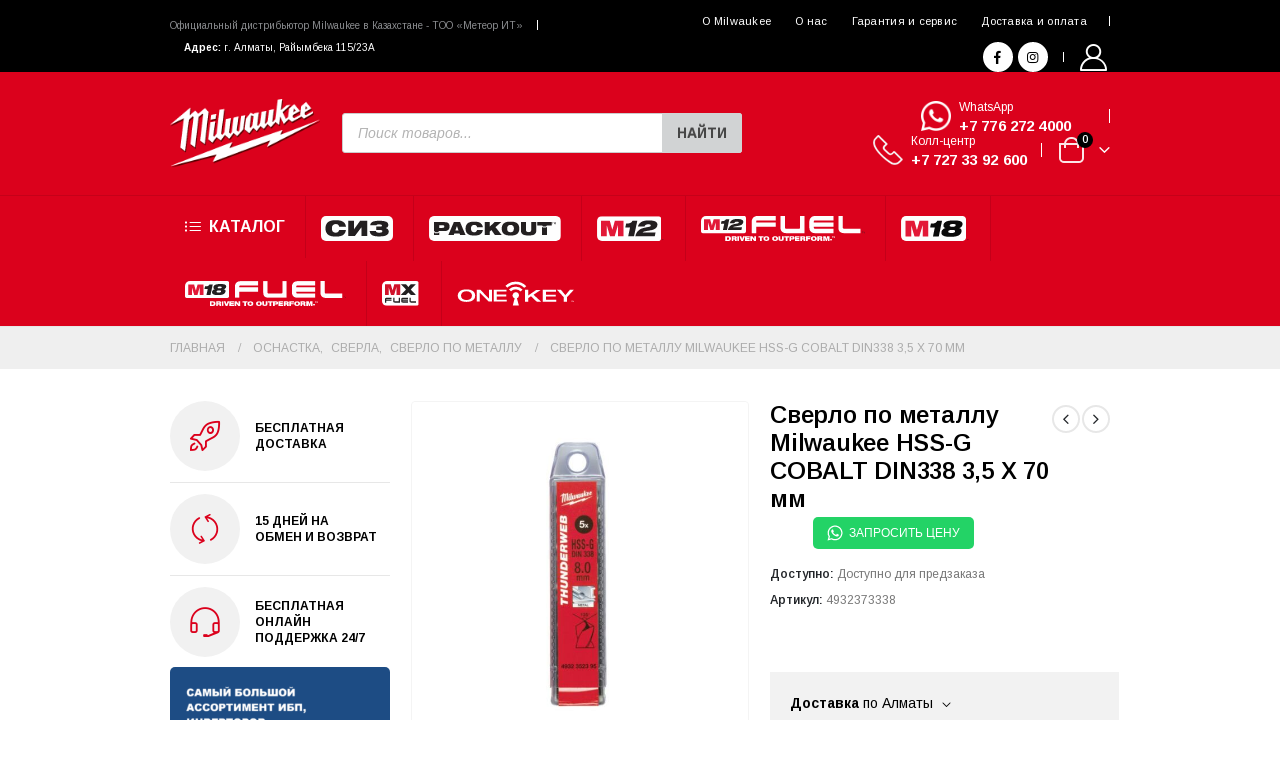

--- FILE ---
content_type: text/html; charset=UTF-8
request_url: https://miltools.kz/catalog/sverlo-po-metallu-milwaukee-hss-g-cobalt-din338-35-x-70-mm/
body_size: 109201
content:
	<!DOCTYPE html>
	<html  lang="ru-RU" prefix="og: https://ogp.me/ns#">
	<head>
		<meta http-equiv="X-UA-Compatible" content="IE=edge" />
		<meta http-equiv="Content-Type" content="text/html; charset=UTF-8" />
		<meta name="viewport" content="width=device-width, initial-scale=1, minimum-scale=1" />

		<link rel="profile" href="https://gmpg.org/xfn/11" />
		<link rel="pingback" href="https://miltools.kz/xmlrpc.php" />
		<style id='spoki-style-buttons'>.spoki-button-relative * {
    box-sizing: border-box;
}

.spoki-button-relative {
    display: flex;
    flex-direction: column;
    width: auto;
    margin: 4px 0;
    overflow: hidden;
}

.spoki-button-relative > .spoki-button {
    font-family: -apple-system, BlinkMacSystemFont, 'Segoe UI', 'Roboto', 'Oxygen', 'Ubuntu', 'Cantarell', 'Fira Sans', 'Droid Sans', 'Helvetica Neue', sans-serif;
    -webkit-font-smoothing: antialiased;
    background-color: #23D366;
    color: white;
    display: flex;
    align-items: center;
    justify-content: center;
    width: max-content;
    max-width: 100%;
    line-height: 100%;
    text-decoration: none;
    margin-bottom: 0;
}

.spoki-button-relative > .spoki-button .spoki-wa-icon {
    margin: 0 6px 0 0;
}

.spoki-button-relative > .spoki-button:hover {
    opacity: 0.9;
    background-color: #23D366;
}

.spoki-button-relative > .spoki-button svg {
    position: relative;
    min-height: unset;
    height: 12px;
}

.spoki-button-relative > .spoki-button svg + span {
    margin-left: 6px;
}

.spoki-button-relative > .spoki-button span {
    color: white;
    overflow: hidden;
    text-overflow: ellipsis;
    white-space: nowrap;
    line-height: 100%;
}

.spoki-button-relative > .spoki-button.size-1 {
    padding: 6px 12px;
    font-size: 14px;
    border-radius: 12px;
}

.spoki-button-relative > .spoki-button.size-1 svg {
    height: 12px;
}

.spoki-button-relative > .spoki-button.size-2, .spoki-button-relative > .spoki-button.size-4 {
    padding: 8px 14px;
    font-size: 12px;
    border-radius: 16px;
}

.spoki-button-relative > .spoki-button.size-2 svg, .spoki-button-relative > .spoki-button.size-4 svg {
    height: 16px;
    width: auto;
}

.spoki-button-relative > .spoki-button.size-3 {
    padding: 12px 24px;
    font-size: 18px;
    border-radius: 24px;
}

.spoki-button-relative > .spoki-button.size-3 svg {
    height: 18px;
}

.spoki-button-relative > .spoki-button.size-4 {
    width: 100%;
}

#spoki-fixed-btn {
    font-family: -apple-system, BlinkMacSystemFont, 'Segoe UI', 'Roboto', 'Oxygen', 'Ubuntu', 'Cantarell', 'Fira Sans', 'Droid Sans', 'Helvetica Neue', sans-serif;
    -webkit-font-smoothing: antialiased;
    display: flex;
    flex-direction: column;
    align-items: center;
    justify-content: center;
    position: fixed;
    bottom: 24px;
    z-index: 9999;
}

#spoki-fixed-btn #spoki-chat-link {
    display: flex;
    background-color: #23D366;
    width: 65%;
    height: 65%;
    border-radius: 50%;
    cursor: pointer;
    align-items: center;
    justify-content: center;
    box-shadow: 0 3px 5px -1px rgba(0, 0, 0, 0.2);
    text-decoration: none !important;
}

#spoki-fixed-btn #spoki-chat-link:hover {
    opacity: 0.9;
}

#spoki-fixed-btn svg {
    width: auto;
    height: auto;
    max-width: 65%;
    max-height: 65%;
}

.spoki-fixed-btn-label {
    position: absolute;
    box-sizing: border-box;
    padding: 6px 12px;
    background-color: white;
    width: max-content;
    max-width: 60vw;
    box-shadow: #00122e2e 0 1px 50px 0;
    border-radius: 10px;
    font-size: 16px;
    line-height: 1.5;
    color: #333333;
    overflow: hidden;
    text-overflow: ellipsis;
    display: -webkit-box;
    -webkit-line-clamp: 2;
    -webkit-box-orient: vertical;
    font-family: -apple-system, BlinkMacSystemFont, 'Segoe UI', 'Roboto', 'Oxygen', 'Ubuntu', 'Cantarell', 'Fira Sans', 'Droid Sans', 'Helvetica Neue', sans-serif;
    -webkit-font-smoothing: antialiased;
}

.spoki-fixed-btn-label img {
    max-height: 16px;
    max-width: 16px;
    object-fit: contain;
}
.spoki-fixed-btn-label.hide-not-hover {
    display: none;
}

#spoki-fixed-btn:active .spoki-fixed-btn-label.hide-not-hover,
#spoki-fixed-btn:focus .spoki-fixed-btn-label.hide-not-hover,
#spoki-fixed-btn:hover .spoki-fixed-btn-label.hide-not-hover {
    display: block;
}

.spoki-fixed-btn-popup {
    position: absolute;
    right: -5px;
    top: -5px;
    background-color: #f44336;
    width: 20px;
    height: 20px;
    display: flex;
    align-items: center;
    justify-content: center;
    line-height: 1;
    font-size: 10px;
    color: white;
    border-radius: 50%;
    font-weight: bold;
    z-index: 1;
}

#spoki-chat-preview {
    position: absolute;
    right: 0;
    bottom: 52px;
    margin-bottom: 12px;
    border-radius: 16px;
    background-color: white;
    width: 300px;
    max-width: 80vw;
    height: auto;
    box-shadow: 0 2px 6px 0 rgba(0, 0, 0, .2);
    overflow: hidden;
    background-position: center;
    background-size: cover;
    font-family: -apple-system, BlinkMacSystemFont, 'Segoe UI', 'Roboto', 'Oxygen', 'Ubuntu', 'Cantarell', 'Fira Sans', 'Droid Sans', 'Helvetica Neue', sans-serif;
    -webkit-font-smoothing: antialiased;
    z-index: 999999999;
    visibility: visible;
    opacity: 1;
    transition: visibility 0.25s ease, opacity 0.25s;

}

#spoki-chat-preview.hidden {
    visibility: hidden;
    opacity: 0;
    transition: visibility 0.25s ease, opacity 0.25s;
}

#spoki-chat-preview .spoki-chat-preview-chat-message {
    background-color: white;
    border-radius: 0 12px 12px 12px;
    padding: 8px 12px;
    position: relative;
    margin-top: 8px;
    margin-left: 16px;
    margin-bottom: 50px;
    max-width: 80%;
    width: max-content;
    border: 1px solid #EFEFEF;
    font-size: 16px;
    line-height: 20px;
    color: rgba(0, 0, 0, .8);
    text-overflow: ellipsis;
    box-sizing: border-box;
}

#spoki-chat-preview #spoki-chat-preview-footer {
    display: flex;
    flex-direction: row;
    padding: 8px 8px 8px 16px;
    flex: 1;
    width: 100%;
    background-color: #EFEFEF;
    box-sizing: border-box;
}

#spoki-chat-preview #spoki-chat-preview-footer form {
    display: inherit;
    width: 100%;
}

#spoki-chat-preview #spoki-chat-preview-footer #spoki-chat-preview-message {
    width: 100%;
    border: none;
    font-size: 14px;
    line-height: 18px;
    padding: 4px 16px;
    color: rgba(0, 0, 0, .8);
    border-radius: 16px;
    outline: none !important;
    margin-right: 8px;
}

#spoki-chat-preview #spoki-chat-preview-footer #spoki-chat-preview-send {
    width: 32px !important;
    min-width: 32px !important;
    height: 32px !important;
    min-height: 32px !important;
    color: #7C8083;
    font-size: 18px;
    display: flex;
    align-items: center;
    justify-content: center;
    border-radius: 50%;
    cursor: pointer;
    border: none;
    padding: 0;
    outline: unset !important;
}

#spoki-chat-preview #spoki-chat-preview-footer #spoki-chat-preview-send:hover,
#spoki-chat-preview #spoki-chat-preview-footer #spoki-chat-preview-send:active,
#spoki-chat-preview #spoki-chat-preview-footer #spoki-chat-preview-send:focus {
    opacity: 0.8;
}

#spoki-chat-preview:not(.hidden) ~ #spoki-chat-link svg {
    display: none;
}

#spoki-chat-preview:not(.hidden) ~ .spoki-fixed-btn-label,
#spoki-chat-preview:not(.hidden) ~ .spoki-fixed-btn-popup {
    display: none;
}

#spoki-chat-preview:not(.hidden) ~ #spoki-chat-link:before {
    content: 'X';
    color: white !important;
    font-size: 18px;
}

@media (max-width: 575px) {
    #spoki-fixed-btn.hidden-mobile {
        display: none !important;
    }
}

@media (min-width: 576px) and (max-width: 991px) {
    #spoki-fixed-btn.hidden-tablet {
        display: none !important;
    }
}

@media (min-width: 992px) {
    #spoki-fixed-btn.hidden-desktop {
        display: none !important;
    }
}</style>
<!-- SEO от Rank Math - https://rankmath.com/ -->
<title>Сверло по металлу Milwaukee HSS-G COBALT DIN338 3,5 X 70 мм - MilTools.kz</title>
<meta name="description" content="Металл сверла из твердого метала с чрезвычайно теплостойкой кобальтовой-легированной быстрорежущей стали. Производится в соответствии с DIN 338. Полированная"/>
<meta name="robots" content="follow, index, max-snippet:-1, max-video-preview:-1, max-image-preview:large"/>
<link rel="canonical" href="https://miltools.kz/catalog/sverlo-po-metallu-milwaukee-hss-g-cobalt-din338-35-x-70-mm/" />
<meta property="og:locale" content="ru_RU" />
<meta property="og:type" content="product" />
<meta property="og:title" content="Сверло по металлу Milwaukee HSS-G COBALT DIN338 3,5 X 70 мм - MilTools.kz" />
<meta property="og:description" content="Металл сверла из твердого метала с чрезвычайно теплостойкой кобальтовой-легированной быстрорежущей стали. Производится в соответствии с DIN 338. Полированная" />
<meta property="og:url" content="https://miltools.kz/catalog/sverlo-po-metallu-milwaukee-hss-g-cobalt-din338-35-x-70-mm/" />
<meta property="og:site_name" content="MilTools.kz" />
<meta property="og:updated_time" content="2023-01-17T17:44:00+06:00" />
<meta property="og:image" content="https://miltools.kz/wp-content/uploads/2021/11/MILWAUKEE-4932352377-800x800-800x800-1.jpg" />
<meta property="og:image:secure_url" content="https://miltools.kz/wp-content/uploads/2021/11/MILWAUKEE-4932352377-800x800-800x800-1.jpg" />
<meta property="og:image:width" content="800" />
<meta property="og:image:height" content="800" />
<meta property="og:image:alt" content="Сверло по металлу Milwaukee HSS-G COBALT DIN338 3,5 X 70 мм" />
<meta property="og:image:type" content="image/jpeg" />
<meta property="product:price:currency" content="KZT" />
<meta property="product:availability" content="instock" />
<meta name="twitter:card" content="summary_large_image" />
<meta name="twitter:title" content="Сверло по металлу Milwaukee HSS-G COBALT DIN338 3,5 X 70 мм - MilTools.kz" />
<meta name="twitter:description" content="Металл сверла из твердого метала с чрезвычайно теплостойкой кобальтовой-легированной быстрорежущей стали. Производится в соответствии с DIN 338. Полированная" />
<meta name="twitter:image" content="https://miltools.kz/wp-content/uploads/2021/11/MILWAUKEE-4932352377-800x800-800x800-1.jpg" />
<meta name="twitter:label1" content="Цена" />
<meta name="twitter:data1" content="0&nbsp;&#8376;" />
<meta name="twitter:label2" content="Доступность" />
<meta name="twitter:data2" content="Доступно для предзаказа" />
<script type="application/ld+json" class="rank-math-schema">{"@context":"https://schema.org","@graph":[{"@type":"Organization","@id":"https://miltools.kz/#organization","name":"MilTools.kz"},{"@type":"WebSite","@id":"https://miltools.kz/#website","url":"https://miltools.kz","name":"MilTools.kz","publisher":{"@id":"https://miltools.kz/#organization"},"inLanguage":"ru-RU"},{"@type":"ImageObject","@id":"https://miltools.kz/wp-content/uploads/2021/11/MILWAUKEE-4932352377-800x800-800x800-1.jpg","url":"https://miltools.kz/wp-content/uploads/2021/11/MILWAUKEE-4932352377-800x800-800x800-1.jpg","width":"800","height":"800","inLanguage":"ru-RU"},{"@type":"ItemPage","@id":"https://miltools.kz/catalog/sverlo-po-metallu-milwaukee-hss-g-cobalt-din338-35-x-70-mm/#webpage","url":"https://miltools.kz/catalog/sverlo-po-metallu-milwaukee-hss-g-cobalt-din338-35-x-70-mm/","name":"\u0421\u0432\u0435\u0440\u043b\u043e \u043f\u043e \u043c\u0435\u0442\u0430\u043b\u043b\u0443 Milwaukee HSS-G COBALT DIN338 3,5 X 70 \u043c\u043c - MilTools.kz","datePublished":"2021-11-14T20:55:34+06:00","dateModified":"2023-01-17T17:44:00+06:00","isPartOf":{"@id":"https://miltools.kz/#website"},"primaryImageOfPage":{"@id":"https://miltools.kz/wp-content/uploads/2021/11/MILWAUKEE-4932352377-800x800-800x800-1.jpg"},"inLanguage":"ru-RU"},{"@type":"Product","name":"\u0421\u0432\u0435\u0440\u043b\u043e \u043f\u043e \u043c\u0435\u0442\u0430\u043b\u043b\u0443 Milwaukee HSS-G COBALT DIN338 3,5 X 70 \u043c\u043c - MilTools.kz","description":"\u041c\u0435\u0442\u0430\u043b\u043b \u0441\u0432\u0435\u0440\u043b\u0430 \u0438\u0437 \u0442\u0432\u0435\u0440\u0434\u043e\u0433\u043e \u043c\u0435\u0442\u0430\u043b\u0430 \u0441 \u0447\u0440\u0435\u0437\u0432\u044b\u0447\u0430\u0439\u043d\u043e \u0442\u0435\u043f\u043b\u043e\u0441\u0442\u043e\u0439\u043a\u043e\u0439 \u043a\u043e\u0431\u0430\u043b\u044c\u0442\u043e\u0432\u043e\u0439-\u043b\u0435\u0433\u0438\u0440\u043e\u0432\u0430\u043d\u043d\u043e\u0439 \u0431\u044b\u0441\u0442\u0440\u043e\u0440\u0435\u0436\u0443\u0449\u0435\u0439 \u0441\u0442\u0430\u043b\u0438. \u041f\u0440\u043e\u0438\u0437\u0432\u043e\u0434\u0438\u0442\u0441\u044f \u0432 \u0441\u043e\u043e\u0442\u0432\u0435\u0442\u0441\u0442\u0432\u0438\u0438 \u0441 DIN 338. \u041f\u043e\u043b\u0438\u0440\u043e\u0432\u0430\u043d\u043d\u0430\u044f \u043e\u0442\u0434\u0435\u043b\u043a\u0430 \u0423\u0433\u043e\u043b \u0440\u0435\u0436\u0443\u0449\u0435\u0439 \u043a\u0440\u043e\u043c\u043a\u0438 135\u00b0 \u0434\u043b\u044f \u0443\u043b\u0443\u0447\u0448\u0435\u043d\u043d\u043e\u0433\u043e \u0446\u0435\u043d\u0442\u0440\u0438\u0440\u043e\u0432\u0430\u043d\u0438\u044f - \u043a\u0435\u0440\u043d\u0435\u043d\u0438\u044f \u043d\u0435 \u0442\u0440\u0435\u0431\u0443\u0435\u0442\u0441\u044f \u0421\u043e\u0434\u0435\u0440\u0436\u0430\u043d\u0438\u0435 \u043a\u043e\u0431\u0430\u043b\u044c\u0442\u0430 5%. \u0412\u044b\u0434\u0435\u0440\u0436\u0438\u0432\u0430\u0435\u0442 \u0432\u044b\u0441\u043e\u043a\u0438\u0435 \u0442\u0435\u043c\u043f\u0435\u0440\u0430\u0442\u0443\u0440\u044b \u0441\u0432\u0435\u0440\u043b\u0435\u043d\u0438\u044f \u0421\u0432\u0435\u0440\u043b\u0430 \u0442\u0438\u043f\u0430 \"N\" \u0441\u043e \u0441\u0442\u0430\u043d\u0434\u0430\u0440\u0442\u043d\u044b\u043c \u0443\u0433\u043b\u043e\u043c \u043d\u0430\u043a\u043b\u043e\u043d\u0430 \u043a\u0430\u043d\u0430\u0432\u043a\u0438. \u0414\u043b\u044f \u0441\u0432\u0435\u0440\u043b\u0435\u043d\u0438\u044f \u0432\u044b\u0441\u043e\u043a\u043e\u043b\u0435\u0433\u0438\u0440\u043e\u0432\u0430\u043d\u043d\u044b\u0445 \u0441\u0442\u0430\u043b\u0435\u0439 \u0438 \u043c\u0435\u0442\u0430\u043b\u043b\u043e\u0432 \u0441 \u043f\u0440\u0435\u0434\u0435\u043b\u043e\u043c \u043f\u0440\u043e\u0447\u043d\u043e\u0441\u0442\u0438 \u043d\u0430 \u0440\u0430\u0437\u0440\u044b\u0432 \u0441\u0432\u044b\u0448\u0435 1000 \u041d/\u043c\u043c\u00b2, \u043d\u0430\u043f\u0440\u0438\u043c\u0435\u0440, \u0442\u0435\u043f\u043b\u043e- \u0438 \u043a\u0438\u0441\u043b\u043e\u0442\u043e\u0443\u043f\u043e\u0440\u043d\u044b\u0435 \u0441\u0442\u0430\u043b\u0438 \u0438 \u043d\u0435\u0440\u0436\u0430\u0432\u0435\u044e\u0449\u0430\u044f \u0441\u0442\u0430\u043b\u044c \u0426\u0432\u0435\u0442: \u0431\u0440\u043e\u043d\u0437\u0430","sku":"4932373338","category":"\u041e\u0441\u043d\u0430\u0441\u0442\u043a\u0430 &gt; \u0421\u0432\u0435\u0440\u043b\u0430 &gt; \u0421\u0432\u0435\u0440\u043b\u043e \u043f\u043e \u043c\u0435\u0442\u0430\u043b\u043b\u0443","mainEntityOfPage":{"@id":"https://miltools.kz/catalog/sverlo-po-metallu-milwaukee-hss-g-cobalt-din338-35-x-70-mm/#webpage"},"image":[{"@type":"ImageObject","url":"https://miltools.kz/wp-content/uploads/2021/11/MILWAUKEE-4932352377-800x800-800x800-1.jpg","height":"800","width":"800"}],"additionalProperty":[{"@type":"PropertyValue","name":"pa_model","value":"HSS-G DIN 3, 5 X 70 \u043c\u043c"},{"@type":"PropertyValue","name":"pa_diametr-mm","value":"3.5"},{"@type":"PropertyValue","name":"pa_dlina-rabochaya-mm","value":"39"},{"@type":"PropertyValue","name":"pa_obschaya-dlina-mm","value":"70"},{"@type":"PropertyValue","name":"pa_postavlyaetsya-v","value":"\u0443\u043f\u0430\u043a\u043e\u0432\u043a\u0435"},{"@type":"PropertyValue","name":"pa_upakovka","value":"10 \u0448\u0442"},{"@type":"PropertyValue","name":"pa_brend","value":"Milwaukee"}],"@id":"https://miltools.kz/catalog/sverlo-po-metallu-milwaukee-hss-g-cobalt-din338-35-x-70-mm/#richSnippet"}]}</script>
<!-- /Rank Math WordPress SEO плагин -->

<link rel="alternate" type="application/rss+xml" title="MilTools.kz &raquo; Лента" href="https://miltools.kz/feed/" />
<link rel="alternate" type="application/rss+xml" title="MilTools.kz &raquo; Лента комментариев" href="https://miltools.kz/comments/feed/" />
<link rel="alternate" title="oEmbed (JSON)" type="application/json+oembed" href="https://miltools.kz/wp-json/oembed/1.0/embed?url=https%3A%2F%2Fmiltools.kz%2Fcatalog%2Fsverlo-po-metallu-milwaukee-hss-g-cobalt-din338-35-x-70-mm%2F" />
<link rel="alternate" title="oEmbed (XML)" type="text/xml+oembed" href="https://miltools.kz/wp-json/oembed/1.0/embed?url=https%3A%2F%2Fmiltools.kz%2Fcatalog%2Fsverlo-po-metallu-milwaukee-hss-g-cobalt-din338-35-x-70-mm%2F&#038;format=xml" />
		<link rel="shortcut icon" href="//miltools.kz/wp-content/uploads/2021/11/favicon-32.png" type="image/x-icon" />
				<link rel="apple-touch-icon" href="" />
				<link rel="apple-touch-icon" sizes="120x120" href="" />
				<link rel="apple-touch-icon" sizes="76x76" href="" />
				<link rel="apple-touch-icon" sizes="152x152" href="//miltools.kz/wp-content/uploads/2021/11/apple-touch-icon-152.png" />
		<link rel="preload" href="https://miltools.kz/wp-content/themes/porto/fonts/porto-font/porto.woff2" as="font" type="font/woff2" crossorigin /><link rel="preload" href="https://miltools.kz/wp-content/themes/porto/fonts/fontawesome_optimized/fa-solid-900.woff2" as="font" type="font/woff2" crossorigin /><link rel="preload" href="https://miltools.kz/wp-content/themes/porto/fonts/fontawesome_optimized/fa-regular-400.woff2" as="font" type="font/woff2" crossorigin /><link rel="preload" href="https://miltools.kz/wp-content/themes/porto/fonts/fontawesome_optimized/fa-brands-400.woff2" as="font" type="font/woff2" crossorigin /><link rel="preload" href="https://miltools.kz/wp-content/themes/porto/fonts/Simple-Line-Icons/Simple-Line-Icons.ttf" as="font" type="font/ttf" crossorigin /><link rel="preload" href="https://fonts.googleapis.com/css?family=[base64]&#038;display=auto&#038;subset=cyrillic&#038;ver=5.8.2" /><link rel="preload" href="https://fonts.gstatic.com/s/shadowsintolight/v10/UqyNK9UOIntux_czAvDQx_ZcHqZXBNQzdcD5.woff2" /><link rel="preload" href="https://miltools.kz/wp-content/themes/porto/fonts/porto-font/porto.woff2" as="font" type="font/woff2" crossorigin /><style id='wp-img-auto-sizes-contain-inline-css'>
img:is([sizes=auto i],[sizes^="auto," i]){contain-intrinsic-size:3000px 1500px}
/*# sourceURL=wp-img-auto-sizes-contain-inline-css */
</style>
<link rel='stylesheet' id='wp-block-library-css' href='https://miltools.kz/wp-includes/css/dist/block-library/style.min.css?ver=6.9' media='all' />
<style id='wp-block-separator-inline-css'>
@charset "UTF-8";.wp-block-separator{border:none;border-top:2px solid}:root :where(.wp-block-separator.is-style-dots){height:auto;line-height:1;text-align:center}:root :where(.wp-block-separator.is-style-dots):before{color:currentColor;content:"···";font-family:serif;font-size:1.5em;letter-spacing:2em;padding-left:2em}.wp-block-separator.is-style-dots{background:none!important;border:none!important}
/*# sourceURL=https://miltools.kz/wp-includes/blocks/separator/style.min.css */
</style>
<style id='wp-block-separator-theme-inline-css'>
.wp-block-separator.has-css-opacity{opacity:.4}.wp-block-separator{border:none;border-bottom:2px solid;margin-left:auto;margin-right:auto}.wp-block-separator.has-alpha-channel-opacity{opacity:1}.wp-block-separator:not(.is-style-wide):not(.is-style-dots){width:100px}.wp-block-separator.has-background:not(.is-style-dots){border-bottom:none;height:1px}.wp-block-separator.has-background:not(.is-style-wide):not(.is-style-dots){height:2px}
/*# sourceURL=https://miltools.kz/wp-includes/blocks/separator/theme.min.css */
</style>
<style id='global-styles-inline-css'>
:root{--wp--preset--aspect-ratio--square: 1;--wp--preset--aspect-ratio--4-3: 4/3;--wp--preset--aspect-ratio--3-4: 3/4;--wp--preset--aspect-ratio--3-2: 3/2;--wp--preset--aspect-ratio--2-3: 2/3;--wp--preset--aspect-ratio--16-9: 16/9;--wp--preset--aspect-ratio--9-16: 9/16;--wp--preset--color--black: #000000;--wp--preset--color--cyan-bluish-gray: #abb8c3;--wp--preset--color--white: #ffffff;--wp--preset--color--pale-pink: #f78da7;--wp--preset--color--vivid-red: #cf2e2e;--wp--preset--color--luminous-vivid-orange: #ff6900;--wp--preset--color--luminous-vivid-amber: #fcb900;--wp--preset--color--light-green-cyan: #7bdcb5;--wp--preset--color--vivid-green-cyan: #00d084;--wp--preset--color--pale-cyan-blue: #8ed1fc;--wp--preset--color--vivid-cyan-blue: #0693e3;--wp--preset--color--vivid-purple: #9b51e0;--wp--preset--color--primary: #DB011C;--wp--preset--color--secondary: #db011c;--wp--preset--color--tertiary: #7a8aa5;--wp--preset--color--quaternary: #0e0f11;--wp--preset--color--dark: #000000;--wp--preset--color--light: #ffffff;--wp--preset--gradient--vivid-cyan-blue-to-vivid-purple: linear-gradient(135deg,rgb(6,147,227) 0%,rgb(155,81,224) 100%);--wp--preset--gradient--light-green-cyan-to-vivid-green-cyan: linear-gradient(135deg,rgb(122,220,180) 0%,rgb(0,208,130) 100%);--wp--preset--gradient--luminous-vivid-amber-to-luminous-vivid-orange: linear-gradient(135deg,rgb(252,185,0) 0%,rgb(255,105,0) 100%);--wp--preset--gradient--luminous-vivid-orange-to-vivid-red: linear-gradient(135deg,rgb(255,105,0) 0%,rgb(207,46,46) 100%);--wp--preset--gradient--very-light-gray-to-cyan-bluish-gray: linear-gradient(135deg,rgb(238,238,238) 0%,rgb(169,184,195) 100%);--wp--preset--gradient--cool-to-warm-spectrum: linear-gradient(135deg,rgb(74,234,220) 0%,rgb(151,120,209) 20%,rgb(207,42,186) 40%,rgb(238,44,130) 60%,rgb(251,105,98) 80%,rgb(254,248,76) 100%);--wp--preset--gradient--blush-light-purple: linear-gradient(135deg,rgb(255,206,236) 0%,rgb(152,150,240) 100%);--wp--preset--gradient--blush-bordeaux: linear-gradient(135deg,rgb(254,205,165) 0%,rgb(254,45,45) 50%,rgb(107,0,62) 100%);--wp--preset--gradient--luminous-dusk: linear-gradient(135deg,rgb(255,203,112) 0%,rgb(199,81,192) 50%,rgb(65,88,208) 100%);--wp--preset--gradient--pale-ocean: linear-gradient(135deg,rgb(255,245,203) 0%,rgb(182,227,212) 50%,rgb(51,167,181) 100%);--wp--preset--gradient--electric-grass: linear-gradient(135deg,rgb(202,248,128) 0%,rgb(113,206,126) 100%);--wp--preset--gradient--midnight: linear-gradient(135deg,rgb(2,3,129) 0%,rgb(40,116,252) 100%);--wp--preset--font-size--small: 13px;--wp--preset--font-size--medium: 20px;--wp--preset--font-size--large: 36px;--wp--preset--font-size--x-large: 42px;--wp--preset--spacing--20: 0.44rem;--wp--preset--spacing--30: 0.67rem;--wp--preset--spacing--40: 1rem;--wp--preset--spacing--50: 1.5rem;--wp--preset--spacing--60: 2.25rem;--wp--preset--spacing--70: 3.38rem;--wp--preset--spacing--80: 5.06rem;--wp--preset--shadow--natural: 6px 6px 9px rgba(0, 0, 0, 0.2);--wp--preset--shadow--deep: 12px 12px 50px rgba(0, 0, 0, 0.4);--wp--preset--shadow--sharp: 6px 6px 0px rgba(0, 0, 0, 0.2);--wp--preset--shadow--outlined: 6px 6px 0px -3px rgb(255, 255, 255), 6px 6px rgb(0, 0, 0);--wp--preset--shadow--crisp: 6px 6px 0px rgb(0, 0, 0);}:where(.is-layout-flex){gap: 0.5em;}:where(.is-layout-grid){gap: 0.5em;}body .is-layout-flex{display: flex;}.is-layout-flex{flex-wrap: wrap;align-items: center;}.is-layout-flex > :is(*, div){margin: 0;}body .is-layout-grid{display: grid;}.is-layout-grid > :is(*, div){margin: 0;}:where(.wp-block-columns.is-layout-flex){gap: 2em;}:where(.wp-block-columns.is-layout-grid){gap: 2em;}:where(.wp-block-post-template.is-layout-flex){gap: 1.25em;}:where(.wp-block-post-template.is-layout-grid){gap: 1.25em;}.has-black-color{color: var(--wp--preset--color--black) !important;}.has-cyan-bluish-gray-color{color: var(--wp--preset--color--cyan-bluish-gray) !important;}.has-white-color{color: var(--wp--preset--color--white) !important;}.has-pale-pink-color{color: var(--wp--preset--color--pale-pink) !important;}.has-vivid-red-color{color: var(--wp--preset--color--vivid-red) !important;}.has-luminous-vivid-orange-color{color: var(--wp--preset--color--luminous-vivid-orange) !important;}.has-luminous-vivid-amber-color{color: var(--wp--preset--color--luminous-vivid-amber) !important;}.has-light-green-cyan-color{color: var(--wp--preset--color--light-green-cyan) !important;}.has-vivid-green-cyan-color{color: var(--wp--preset--color--vivid-green-cyan) !important;}.has-pale-cyan-blue-color{color: var(--wp--preset--color--pale-cyan-blue) !important;}.has-vivid-cyan-blue-color{color: var(--wp--preset--color--vivid-cyan-blue) !important;}.has-vivid-purple-color{color: var(--wp--preset--color--vivid-purple) !important;}.has-black-background-color{background-color: var(--wp--preset--color--black) !important;}.has-cyan-bluish-gray-background-color{background-color: var(--wp--preset--color--cyan-bluish-gray) !important;}.has-white-background-color{background-color: var(--wp--preset--color--white) !important;}.has-pale-pink-background-color{background-color: var(--wp--preset--color--pale-pink) !important;}.has-vivid-red-background-color{background-color: var(--wp--preset--color--vivid-red) !important;}.has-luminous-vivid-orange-background-color{background-color: var(--wp--preset--color--luminous-vivid-orange) !important;}.has-luminous-vivid-amber-background-color{background-color: var(--wp--preset--color--luminous-vivid-amber) !important;}.has-light-green-cyan-background-color{background-color: var(--wp--preset--color--light-green-cyan) !important;}.has-vivid-green-cyan-background-color{background-color: var(--wp--preset--color--vivid-green-cyan) !important;}.has-pale-cyan-blue-background-color{background-color: var(--wp--preset--color--pale-cyan-blue) !important;}.has-vivid-cyan-blue-background-color{background-color: var(--wp--preset--color--vivid-cyan-blue) !important;}.has-vivid-purple-background-color{background-color: var(--wp--preset--color--vivid-purple) !important;}.has-black-border-color{border-color: var(--wp--preset--color--black) !important;}.has-cyan-bluish-gray-border-color{border-color: var(--wp--preset--color--cyan-bluish-gray) !important;}.has-white-border-color{border-color: var(--wp--preset--color--white) !important;}.has-pale-pink-border-color{border-color: var(--wp--preset--color--pale-pink) !important;}.has-vivid-red-border-color{border-color: var(--wp--preset--color--vivid-red) !important;}.has-luminous-vivid-orange-border-color{border-color: var(--wp--preset--color--luminous-vivid-orange) !important;}.has-luminous-vivid-amber-border-color{border-color: var(--wp--preset--color--luminous-vivid-amber) !important;}.has-light-green-cyan-border-color{border-color: var(--wp--preset--color--light-green-cyan) !important;}.has-vivid-green-cyan-border-color{border-color: var(--wp--preset--color--vivid-green-cyan) !important;}.has-pale-cyan-blue-border-color{border-color: var(--wp--preset--color--pale-cyan-blue) !important;}.has-vivid-cyan-blue-border-color{border-color: var(--wp--preset--color--vivid-cyan-blue) !important;}.has-vivid-purple-border-color{border-color: var(--wp--preset--color--vivid-purple) !important;}.has-vivid-cyan-blue-to-vivid-purple-gradient-background{background: var(--wp--preset--gradient--vivid-cyan-blue-to-vivid-purple) !important;}.has-light-green-cyan-to-vivid-green-cyan-gradient-background{background: var(--wp--preset--gradient--light-green-cyan-to-vivid-green-cyan) !important;}.has-luminous-vivid-amber-to-luminous-vivid-orange-gradient-background{background: var(--wp--preset--gradient--luminous-vivid-amber-to-luminous-vivid-orange) !important;}.has-luminous-vivid-orange-to-vivid-red-gradient-background{background: var(--wp--preset--gradient--luminous-vivid-orange-to-vivid-red) !important;}.has-very-light-gray-to-cyan-bluish-gray-gradient-background{background: var(--wp--preset--gradient--very-light-gray-to-cyan-bluish-gray) !important;}.has-cool-to-warm-spectrum-gradient-background{background: var(--wp--preset--gradient--cool-to-warm-spectrum) !important;}.has-blush-light-purple-gradient-background{background: var(--wp--preset--gradient--blush-light-purple) !important;}.has-blush-bordeaux-gradient-background{background: var(--wp--preset--gradient--blush-bordeaux) !important;}.has-luminous-dusk-gradient-background{background: var(--wp--preset--gradient--luminous-dusk) !important;}.has-pale-ocean-gradient-background{background: var(--wp--preset--gradient--pale-ocean) !important;}.has-electric-grass-gradient-background{background: var(--wp--preset--gradient--electric-grass) !important;}.has-midnight-gradient-background{background: var(--wp--preset--gradient--midnight) !important;}.has-small-font-size{font-size: var(--wp--preset--font-size--small) !important;}.has-medium-font-size{font-size: var(--wp--preset--font-size--medium) !important;}.has-large-font-size{font-size: var(--wp--preset--font-size--large) !important;}.has-x-large-font-size{font-size: var(--wp--preset--font-size--x-large) !important;}
/*# sourceURL=global-styles-inline-css */
</style>

<style id='classic-theme-styles-inline-css'>
/*! This file is auto-generated */
.wp-block-button__link{color:#fff;background-color:#32373c;border-radius:9999px;box-shadow:none;text-decoration:none;padding:calc(.667em + 2px) calc(1.333em + 2px);font-size:1.125em}.wp-block-file__button{background:#32373c;color:#fff;text-decoration:none}
/*# sourceURL=/wp-includes/css/classic-themes.min.css */
</style>
<style id='woocommerce-inline-inline-css'>
.woocommerce form .form-row .required { visibility: visible; }
/*# sourceURL=woocommerce-inline-inline-css */
</style>
<link rel='stylesheet' id='contactus.css-css' href='https://miltools.kz/wp-content/plugins/ar-contactus/res/css/contactus.min.css?ver=2.2.1' media='all' />
<link rel='stylesheet' id='contactus.generated.desktop.css-css' href='https://miltools.kz/wp-content/plugins/ar-contactus/res/css/generated-desktop.css?ver=1740646247' media='all' />
<link rel='stylesheet' id='font-awesome-min-css' href='https://miltools.kz/wp-content/plugins/bot-for-telegram-on-woocommerce/nuxy/metaboxes/assets/vendors/font-awesome.min.css?ver=1768361283' media='all' />
<link rel='stylesheet' id='dgwt-wcas-style-css' href='https://miltools.kz/wp-content/plugins/ajax-search-for-woocommerce/assets/css/style.min.css?ver=1.32.2' media='all' />
<link rel='stylesheet' id='porto-css-vars-css' href='https://miltools.kz/wp-content/uploads/porto_styles/theme_css_vars.css?ver=7.0.6' media='all' />
<link rel='stylesheet' id='elementor-icons-css' href='https://miltools.kz/wp-content/plugins/elementor/assets/lib/eicons/css/elementor-icons.min.css?ver=5.25.0' media='all' />
<link rel='stylesheet' id='elementor-frontend-css' href='https://miltools.kz/wp-content/uploads/elementor/css/custom-frontend-lite.min.css?ver=1706857608' media='all' />
<link rel='stylesheet' id='elementor-post-280-css' href='https://miltools.kz/wp-content/uploads/elementor/css/post-280.css?ver=1706857608' media='all' />
<link rel='stylesheet' id='elementor-pro-css' href='https://miltools.kz/wp-content/uploads/elementor/css/custom-pro-frontend-lite.min.css?ver=1706857608' media='all' />
<link rel='stylesheet' id='font-awesome-5-all-css' href='https://miltools.kz/wp-content/plugins/elementor/assets/lib/font-awesome/css/all.min.css?ver=3.18.3' media='all' />
<link rel='stylesheet' id='font-awesome-4-shim-css' href='https://miltools.kz/wp-content/plugins/elementor/assets/lib/font-awesome/css/v4-shims.min.css?ver=3.18.3' media='all' />
<link rel='stylesheet' id='bootstrap-css' href='https://miltools.kz/wp-content/uploads/porto_styles/bootstrap.css?ver=7.0.6' media='all' />
<link rel='stylesheet' id='porto-plugins-css' href='https://miltools.kz/wp-content/themes/porto/css/plugins_optimized.css?ver=7.0.6' media='all' />
<link rel='stylesheet' id='porto-theme-css' href='https://miltools.kz/wp-content/themes/porto/css/theme.css?ver=7.0.6' media='all' />
<link rel='stylesheet' id='porto-shortcodes-css' href='https://miltools.kz/wp-content/uploads/porto_styles/shortcodes.css?ver=7.0.6' media='all' />
<link rel='stylesheet' id='porto-theme-shop-css' href='https://miltools.kz/wp-content/themes/porto/css/theme_shop.css?ver=7.0.6' media='all' />
<link rel='stylesheet' id='porto-theme-elementor-css' href='https://miltools.kz/wp-content/themes/porto/css/theme_elementor.css?ver=7.0.6' media='all' />
<link rel='stylesheet' id='porto-theme-radius-css' href='https://miltools.kz/wp-content/themes/porto/css/theme_radius.css?ver=7.0.6' media='all' />
<link rel='stylesheet' id='porto-dynamic-style-css' href='https://miltools.kz/wp-content/uploads/porto_styles/dynamic_style.css?ver=7.0.6' media='all' />
<link rel='stylesheet' id='porto-type-builder-css' href='https://miltools.kz/wp-content/plugins/porto-functionality/builders/assets/type-builder.css?ver=2.6.1' media='all' />
<link rel='stylesheet' id='porto-account-login-style-css' href='https://miltools.kz/wp-content/themes/porto/css/theme/shop/login-style/account-login.css?ver=7.0.6' media='all' />
<link rel='stylesheet' id='porto-sp-skeleton-css' href='https://miltools.kz/wp-content/themes/porto/css/theme/shop/single-product/skeleton.css?ver=7.0.6' media='all' />
<link rel='stylesheet' id='elementor-post-450-css' href='https://miltools.kz/wp-content/uploads/elementor/css/post-450.css?ver=7.0.6' media='all' />
<link rel='stylesheet' id='elementor-post-239-css' href='https://miltools.kz/wp-content/uploads/elementor/css/post-239.css?ver=7.0.6' media='all' />
<link rel='stylesheet' id='porto-style-css' href='https://miltools.kz/wp-content/themes/porto/style.css?ver=7.0.6' media='all' />
<style id='porto-style-inline-css'>
.side-header-narrow-bar-logo{max-width:150px}@media (min-width:992px){}.page-top ul.breadcrumb > li.home{display:inline-block}.page-top ul.breadcrumb > li.home a{position:relative;width:14px;text-indent:-9999px}.page-top ul.breadcrumb > li.home a:after{content:"\e883";font-family:'porto';float:left;text-indent:0}.product-images .img-thumbnail .inner,.product-images .img-thumbnail .inner img{-webkit-transform:none;transform:none}.sticky-product{position:fixed;top:0;left:0;width:100%;z-index:100;background-color:#fff;box-shadow:0 3px 5px rgba(0,0,0,0.08);padding:15px 0}.sticky-product.pos-bottom{top:auto;bottom:0;box-shadow:0 -3px 5px rgba(0,0,0,0.08)}.sticky-product .container{display:-ms-flexbox;display:flex;-ms-flex-align:center;align-items:center;-ms-flex-wrap:wrap;flex-wrap:wrap}.sticky-product .sticky-image{max-width:60px;margin-right:15px}.sticky-product .add-to-cart{-ms-flex:1;flex:1;text-align:right;margin-top:5px}.sticky-product .product-name{font-size:16px;font-weight:600;line-height:inherit;margin-bottom:0}.sticky-product .sticky-detail{line-height:1.5;display:-ms-flexbox;display:flex}.sticky-product .star-rating{margin:5px 15px;font-size:1em}.sticky-product .availability{padding-top:2px}.sticky-product .sticky-detail .price{font-family:Arimo,Arimo,sans-serif;font-weight:400;margin-bottom:0;font-size:1.3em;line-height:1.5}@media (max-width:992px){.sticky-product .container{padding-left:var(--porto-grid-gutter-width);padding-right:var(--porto-grid-gutter-width)}}@media (max-width:767px){.sticky-product{display:none}}#header.sticky-header .main-menu > li.menu-item > a,#header.sticky-header .main-menu > li.menu-custom-content a{color:#ffffff}#header.sticky-header .main-menu > li.menu-item:hover > a,#header.sticky-header .main-menu > li.menu-item.active:hover > a,#header.sticky-header .main-menu > li.menu-custom-content:hover a{color:#ffffff}#header.sticky-header .main-menu > li.menu-item.active > a,#header.sticky-header .main-menu > li.menu-custom-content.active a{color:#ffffff}.dealerText a{font-size:10px !important;color:#8a8c8f !important}.phone_contact_title span{font-weight:400;font-size:12px;line-height:11px;color:#ffffff}.phone_contact_number i{font-size:20px;margin-right:8px}.phone_contact_number a{font-weight:700;font-size:18px;line-height:18px;color:#ffffff}.address{font-size:10px;font-weight:normal}.address span{font-weight:bold}.custom-font4 .elementor-heading-title,.custom-font4{font-family:'Segoe Script','Savoye LET'}.btn{font-family:Poppins;letter-spacing:.01em}.btn-md:not(.btn-modern){font-size:.8571em;font-weight:700}.cat-prod-heading{font-size:20px!important;margin-bottom:5px !important}.cat-prod-description{margin:0 0 0.8rem!important;letter-spacing:0}.cat-prod-list li{color:#000000}#header .header-top .top-links > li.menu-item > a{text-transform:none}#header .separator{height:1.6em}#header .share-links a{width:26px;height:26px}#header .share-links a:not(:hover){background:none;color:inherit}.header-top .container:after{content:'';display:block;position:absolute;bottom:0;left:10px;right:10px;border-bottom:1px solid #0e95d8}#header .main-menu > li.menu-item,.main-menu-wrap .menu-custom-block a:not(:last-child){margin-right:35px}#header .porto-sicon-box{margin-bottom:0}#header .porto-sicon-box .porto-sicon-img{margin-right:8px}#header .wishlist i,#header .my-account i{font-size:27px;display:block}#header .searchform-popup .search-toggle{width:30px}#header .searchform input{height:40px}#header .searchform select,#header .searchform button,#header .searchform .selectric .label{height:40px;line-height:40px}#header .searchform .selectric .label{padding-left:15px}@media (min-width:992px){#header{border-bottom:1px solid #e7e7e7}#header .header-main .header-left{flex:0 0 16.6666%}#header .header-main .header-right,#header .searchform .text{flex:1}#header .searchform-popup{flex:1;padding-left:10px}#header .searchform{width:100%;box-shadow:none}#header .searchform.searchform-cats input{width:100%}}@media (max-width:767px){#header .header-top .header-right{-ms-flex:1;flex:1;-ms-flex-pack:start;justify-content:flex-start}#header .header-top .view-switcher{margin-left:0}#header .header-top .share-links{-ms-flex:1;flex:1}#header .header-top .separator{display:none}}@media (max-width:575px){#header .header-right .searchform{right:-120px}}#header.sticky-header .menu-custom-block a{color:#fff}#header.sticky-header .menu-custom-block a:hover{color:#bde1f5}#mini-cart{font-size:32px !important}#mini-cart .minicart-icon{width:25px;height:20px;border:2px solid;border-radius:0 0 5px 5px;position:relative;opacity:.9;margin:6px 3px 0}#mini-cart .minicart-icon:before{content:'';position:absolute;border:2px solid;border-bottom:none;border-radius:10px 10px 0 0;left:50%;top:-8px;margin-left:-7.5px;width:15px;height:11px}@media (max-width:991px){#header .header-top .top-links,#header .separator:first-of-type{display:none}.header-top .container:after{left:20px;right:20px}}.owl-carousel.nav-inside-left .owl-dots{left:7.25%;bottom:25px}.home-banner-slider .owl-dots .owl-dot span{border-color:#fff}.home-banner-slider .owl-dots .owl-dot.active span,.home-banner-slider .owl-dots .owl-dot:hover span{border-color:#222529;color:#222529}.main-content,.left-sidebar,.right-sidebar{padding-top:0}#mini-cart .buttons a{background:#222529}ul.products li.product-col .product-image .inner:before{content:'';position:absolute;left:0;top:0;width:100%;height:100%;background:rgba(0,0,0,0.1);z-index:1;opacity:0;transition:opacity 0.2s ease}ul.products li.product-col:hover .product-image .inner:before{opacity:1}.sidebar-content .filter-item-list{display:block}.sidebar-content .filter-item-list .filter-color{margin-bottom:6px;margin-top:6px;text-indent:36px;line-height:18px}.porto-menu-links .btn{font-size:1em;padding:15px 0}.coupon-sale-text{transform:rotate(-2deg);letter-spacing:-0.01em;position:relative;font-weight:700}.coupon-sale-text b{display:inline-block;font-size:1.6em;padding:5px 8px;background:#fff}.coupon-sale-bg-gray b{background-color:#e8e3e1;color:#222529}.coupon-sale-text i{font-style:normal;position:absolute;left:-2.25em;top:50%;transform:translateY(-50%) rotate(-90deg);font-size:.65em;opacity:.6;letter-spacing:0}.text-color-primary .elementor-heading-title,.text-color-secondary .elementor-heading-title{color:inherit}.products-slider.owl-carousel .owl-dots{top:-52px}#footer .widget_wysija_cont .wysija-submit{height:48px;padding-left:25px;padding-right:25px;text-transform:uppercase;font-weight:700}#footer .widget_wysija_cont .wysija-input{height:48px;padding-left:25px;padding-right:25px;background:#292c30}#footer .widgettitle,#footer .widget-title{font-size:15px;font-weight:700}#footer .footer-main > .container:after{content:'';display:block;position:absolute;left:10px;bottom:0;width:calc(100% - 20px);border-bottom:1px solid #313438}#footer .share-links a{box-shadow:none;font-size:12px;width:37px;height:37px;border:1px solid rgb(255,255,255,.06)}#footer .widget{margin-bottom:15px;margin-top:0}#footer .widget.contact-info i{display:none}#footer .contact-details strong,#footer .contact-details span{padding-left:0}#footer .contact-details strong{line-height:1em}
/*# sourceURL=porto-style-inline-css */
</style>
<link rel='stylesheet' id='porto-360-gallery-css' href='https://miltools.kz/wp-content/themes/porto/inc/lib/threesixty/threesixty.css?ver=7.0.6' media='all' />
<link rel='stylesheet' id='styles-child-css' href='https://miltools.kz/wp-content/themes/porto-child/style.css?ver=6.9' media='all' />
<link rel='stylesheet' id='google-fonts-1-css' href='https://fonts.googleapis.com/css?family=Arimo%3A100%2C100italic%2C200%2C200italic%2C300%2C300italic%2C400%2C400italic%2C500%2C500italic%2C600%2C600italic%2C700%2C700italic%2C800%2C800italic%2C900%2C900italic&#038;display=auto&#038;subset=cyrillic&#038;ver=6.9' media='all' />
<link rel="preconnect" href="https://fonts.gstatic.com/" crossorigin><script src="https://miltools.kz/wp-includes/js/jquery/jquery.min.js?ver=3.7.1" id="jquery-core-js"></script>
<script id="jquery-js-after">
if (typeof (window.wpfReadyList) == "undefined") {
			var v = jQuery.fn.jquery;
			if (v && parseInt(v) >= 3 && window.self === window.top) {
				var readyList=[];
				window.originalReadyMethod = jQuery.fn.ready;
				jQuery.fn.ready = function(){
					if(arguments.length && arguments.length > 0 && typeof arguments[0] === "function") {
						readyList.push({"c": this, "a": arguments});
					}
					return window.originalReadyMethod.apply( this, arguments );
				};
				window.wpfReadyList = readyList;
			}}
//# sourceURL=jquery-js-after
</script>
<script src="https://miltools.kz/wp-content/plugins/woocommerce/assets/js/jquery-blockui/jquery.blockUI.min.js?ver=2.7.0-wc.10.4.3" id="wc-jquery-blockui-js" defer data-wp-strategy="defer"></script>
<script id="wc-add-to-cart-js-extra">
var wc_add_to_cart_params = {"ajax_url":"/wp-admin/admin-ajax.php","wc_ajax_url":"/?wc-ajax=%%endpoint%%&elementor_page_id=22161","i18n_view_cart":"\u041f\u0440\u043e\u0441\u043c\u043e\u0442\u0440 \u043a\u043e\u0440\u0437\u0438\u043d\u044b","cart_url":"https://miltools.kz/cart/","is_cart":"","cart_redirect_after_add":"no"};
//# sourceURL=wc-add-to-cart-js-extra
</script>
<script src="https://miltools.kz/wp-content/plugins/woocommerce/assets/js/frontend/add-to-cart.min.js?ver=10.4.3" id="wc-add-to-cart-js" defer data-wp-strategy="defer"></script>
<script id="wc-single-product-js-extra">
var wc_single_product_params = {"i18n_required_rating_text":"\u041f\u043e\u0436\u0430\u043b\u0443\u0439\u0441\u0442\u0430, \u043f\u043e\u0441\u0442\u0430\u0432\u044c\u0442\u0435 \u043e\u0446\u0435\u043d\u043a\u0443","i18n_rating_options":["1 \u0438\u0437 5 \u0437\u0432\u0451\u0437\u0434","2 \u0438\u0437 5 \u0437\u0432\u0451\u0437\u0434","3 \u0438\u0437 5 \u0437\u0432\u0451\u0437\u0434","4 \u0438\u0437 5 \u0437\u0432\u0451\u0437\u0434","5 \u0438\u0437 5 \u0437\u0432\u0451\u0437\u0434"],"i18n_product_gallery_trigger_text":"\u041f\u0440\u043e\u0441\u043c\u043e\u0442\u0440 \u0433\u0430\u043b\u0435\u0440\u0435\u0438 \u0438\u0437\u043e\u0431\u0440\u0430\u0436\u0435\u043d\u0438\u0439 \u0432 \u043f\u043e\u043b\u043d\u043e\u044d\u043a\u0440\u0430\u043d\u043d\u043e\u043c \u0440\u0435\u0436\u0438\u043c\u0435","review_rating_required":"yes","flexslider":{"rtl":false,"animation":"slide","smoothHeight":true,"directionNav":false,"controlNav":"thumbnails","slideshow":false,"animationSpeed":500,"animationLoop":false,"allowOneSlide":false},"zoom_enabled":"","zoom_options":[],"photoswipe_enabled":"","photoswipe_options":{"shareEl":false,"closeOnScroll":false,"history":false,"hideAnimationDuration":0,"showAnimationDuration":0},"flexslider_enabled":""};
//# sourceURL=wc-single-product-js-extra
</script>
<script src="https://miltools.kz/wp-content/plugins/woocommerce/assets/js/frontend/single-product.min.js?ver=10.4.3" id="wc-single-product-js" defer data-wp-strategy="defer"></script>
<script src="https://miltools.kz/wp-content/plugins/woocommerce/assets/js/js-cookie/js.cookie.min.js?ver=2.1.4-wc.10.4.3" id="wc-js-cookie-js" defer data-wp-strategy="defer"></script>
<script id="woocommerce-js-extra">
var woocommerce_params = {"ajax_url":"/wp-admin/admin-ajax.php","wc_ajax_url":"/?wc-ajax=%%endpoint%%&elementor_page_id=22161","i18n_password_show":"\u041f\u043e\u043a\u0430\u0437\u0430\u0442\u044c \u043f\u0430\u0440\u043e\u043b\u044c","i18n_password_hide":"\u0421\u043a\u0440\u044b\u0442\u044c \u043f\u0430\u0440\u043e\u043b\u044c"};
//# sourceURL=woocommerce-js-extra
</script>
<script src="https://miltools.kz/wp-content/plugins/woocommerce/assets/js/frontend/woocommerce.min.js?ver=10.4.3" id="woocommerce-js" defer data-wp-strategy="defer"></script>
<script id="contactus-js-extra">
var arCUVars = {"url":"https://miltools.kz/wp-admin/admin-ajax.php","version":"2.2.1","_wpnonce":"\u003Cinput type=\"hidden\" id=\"_wpnonce\" name=\"_wpnonce\" value=\"79b5b047a9\" /\u003E\u003Cinput type=\"hidden\" name=\"_wp_http_referer\" value=\"/catalog/sverlo-po-metallu-milwaukee-hss-g-cobalt-din338-35-x-70-mm/\" /\u003E"};
//# sourceURL=contactus-js-extra
</script>
<script src="https://miltools.kz/wp-content/plugins/ar-contactus/res/js/contactus.min.js?ver=2.2.1" id="contactus-js"></script>
<script src="https://miltools.kz/wp-content/plugins/ar-contactus/res/js/scripts.js?ver=2.2.1" id="contactus.scripts-js"></script>
<script id="wc-cart-fragments-js-extra">
var wc_cart_fragments_params = {"ajax_url":"/wp-admin/admin-ajax.php","wc_ajax_url":"/?wc-ajax=%%endpoint%%&elementor_page_id=22161","cart_hash_key":"wc_cart_hash_67e4fe57c90769fa97209b4fb9a7e9ad","fragment_name":"wc_fragments_67e4fe57c90769fa97209b4fb9a7e9ad","request_timeout":"15000"};
//# sourceURL=wc-cart-fragments-js-extra
</script>
<script src="https://miltools.kz/wp-content/plugins/woocommerce/assets/js/frontend/cart-fragments.min.js?ver=10.4.3" id="wc-cart-fragments-js" defer data-wp-strategy="defer"></script>
<script src="https://miltools.kz/wp-content/plugins/elementor/assets/lib/font-awesome/js/v4-shims.min.js?ver=3.18.3" id="font-awesome-4-shim-js"></script>
<script src="https://miltools.kz/wp-content/plugins/woocommerce/assets/js/jquery-cookie/jquery.cookie.min.js?ver=1.4.1-wc.10.4.3" id="wc-jquery-cookie-js" defer data-wp-strategy="defer"></script>
<link rel="https://api.w.org/" href="https://miltools.kz/wp-json/" /><link rel="alternate" title="JSON" type="application/json" href="https://miltools.kz/wp-json/wp/v2/product/22161" /><link rel="EditURI" type="application/rsd+xml" title="RSD" href="https://miltools.kz/xmlrpc.php?rsd" />
<meta name="generator" content="WordPress 6.9" />
<link rel='shortlink' href='https://miltools.kz/?p=22161' />

<link rel='stylesheet' id='26954-css' href='//miltools.kz/wp-content/uploads/custom-css-js/26954.css?v=4866' media='all' />

<link rel='stylesheet' id='25931-css' href='//miltools.kz/wp-content/uploads/custom-css-js/25931.css?v=8913' media='all' />
<script>
	function expand(param) {
		param.style.display = (param.style.display == "none") ? "block" : "none";
	}
	function read_toggle(id, more, less) {
		el = document.getElementById("readlink" + id);
		el.innerHTML = (el.innerHTML == more) ? less : more;
		expand(document.getElementById("read" + id));
	}
	</script>	<script type="text/javascript">
		var stm_wpcfto_ajaxurl = 'https://miltools.kz/wp-admin/admin-ajax.php';
	</script>

	<style>
		.vue_is_disabled {
			display: none;
		}
	</style>
		<script>
		var stm_wpcfto_nonces = {"wpcfto_save_settings":"138b59d97e","get_image_url":"16319448f8","wpcfto_upload_file":"a058af76f0","wpcfto_search_posts":"8ab12ad598"};
	</script>
	<!-- Google Tag Manager -->
<script>(function(w,d,s,l,i){w[l]=w[l]||[];w[l].push({'gtm.start':
new Date().getTime(),event:'gtm.js'});var f=d.getElementsByTagName(s)[0],
j=d.createElement(s),dl=l!='dataLayer'?'&l='+l:'';j.async=true;j.src=
'https://www.googletagmanager.com/gtm.js?id='+i+dl;f.parentNode.insertBefore(j,f);
})(window,document,'script','dataLayer','GTM-PN7743R');</script>
<!-- End Google Tag Manager -->		<style>
			.dgwt-wcas-ico-magnifier,.dgwt-wcas-ico-magnifier-handler{max-width:20px}.dgwt-wcas-search-wrapp .dgwt-wcas-sf-wrapp input[type=search].dgwt-wcas-search-input,.dgwt-wcas-search-wrapp .dgwt-wcas-sf-wrapp input[type=search].dgwt-wcas-search-input:hover,.dgwt-wcas-search-wrapp .dgwt-wcas-sf-wrapp input[type=search].dgwt-wcas-search-input:focus{background-color:#fff;color:#000;border-color:#ccc}.dgwt-wcas-sf-wrapp input[type=search].dgwt-wcas-search-input::placeholder{color:#000;opacity:.3}.dgwt-wcas-sf-wrapp input[type=search].dgwt-wcas-search-input::-webkit-input-placeholder{color:#000;opacity:.3}.dgwt-wcas-sf-wrapp input[type=search].dgwt-wcas-search-input:-moz-placeholder{color:#000;opacity:.3}.dgwt-wcas-sf-wrapp input[type=search].dgwt-wcas-search-input::-moz-placeholder{color:#000;opacity:.3}.dgwt-wcas-sf-wrapp input[type=search].dgwt-wcas-search-input:-ms-input-placeholder{color:#000}.dgwt-wcas-no-submit.dgwt-wcas-search-wrapp .dgwt-wcas-ico-magnifier path,.dgwt-wcas-search-wrapp .dgwt-wcas-close path{fill:#000}.dgwt-wcas-loader-circular-path{stroke:#000}.dgwt-wcas-preloader{opacity:.6}.dgwt-wcas-search-wrapp .dgwt-wcas-sf-wrapp .dgwt-wcas-search-submit::before{border-color:transparent #0a0a0a}.dgwt-wcas-search-wrapp .dgwt-wcas-sf-wrapp .dgwt-wcas-search-submit:hover::before,.dgwt-wcas-search-wrapp .dgwt-wcas-sf-wrapp .dgwt-wcas-search-submit:focus::before{border-right-color:#0a0a0a}.dgwt-wcas-search-wrapp .dgwt-wcas-sf-wrapp .dgwt-wcas-search-submit,.dgwt-wcas-om-bar .dgwt-wcas-om-return{background-color:#0a0a0a;color:#fff}.dgwt-wcas-search-wrapp .dgwt-wcas-ico-magnifier,.dgwt-wcas-search-wrapp .dgwt-wcas-sf-wrapp .dgwt-wcas-search-submit svg path,.dgwt-wcas-om-bar .dgwt-wcas-om-return svg path{fill:#fff}.dgwt-wcas-suggestions-wrapp,.dgwt-wcas-details-wrapp{background-color:#fff}.dgwt-wcas-suggestion-selected{background-color:#eee}.dgwt-wcas-suggestions-wrapp *,.dgwt-wcas-details-wrapp *,.dgwt-wcas-sd,.dgwt-wcas-suggestion *{color:#000}.dgwt-wcas-st strong,.dgwt-wcas-sd strong{color:#db011c}.dgwt-wcas-suggestions-wrapp,.dgwt-wcas-details-wrapp,.dgwt-wcas-suggestion,.dgwt-wcas-datails-title,.dgwt-wcas-details-more-products{border-color:#ccc!important}.dgwt-wcas-search-icon{color:#fff}.dgwt-wcas-search-icon path{fill:#fff}		</style>
				<script type="text/javascript">
		WebFontConfig = {
			google: { families: [ 'Arimo:400,500,600,700,800:cyrillic,cyrillic-ext,latin,latin-ext','Shadows+Into+Light:400,700' ] }
		};
		(function(d) {
			var wf = d.createElement('script'), s = d.scripts[d.scripts.length - 1];
			wf.src = 'https://miltools.kz/wp-content/themes/porto/js/libs/webfont.js';
			wf.async = true;
			s.parentNode.insertBefore(wf, s);
		})(document);</script>
			<noscript><style>.woocommerce-product-gallery{ opacity: 1 !important; }</style></noscript>
	<meta name="generator" content="Elementor 3.18.3; features: e_dom_optimization, e_optimized_assets_loading, e_optimized_css_loading, additional_custom_breakpoints, block_editor_assets_optimize, e_image_loading_optimization; settings: css_print_method-external, google_font-enabled, font_display-auto">
<style type="text/css">

*[id^='readlink'] {
 font-weight: normal;
 color: #000000;
 background: #ffffff;
 padding: 0px;
 border-bottom: 1px solid #000000;
 -webkit-box-shadow: none !important;
 box-shadow: none !important;
 -webkit-transition: none !important;
}

*[id^='readlink']:hover {
 font-weight: normal;
 color: #191919;
 padding: 0px;
 border-bottom: 1px solid #000000;
}

*[id^='readlink']:focus {
 outline: none;
 color: #000000;
}

</style>
	<link rel='stylesheet' id='wc-blocks-style-css' href='https://miltools.kz/wp-content/plugins/woocommerce/assets/client/blocks/wc-blocks.css?ver=wc-10.4.3' media='all' />
<link rel='stylesheet' id='tooltipster-css' href='https://miltools.kz/wp-content/plugins/woo-product-filter/modules/templates/lib/tooltipster/tooltipster.css?ver=3.0.7' media='all' />
<link rel='stylesheet' id='frontend.filters-css' href='https://miltools.kz/wp-content/plugins/woo-product-filter/modules/woofilters/css/frontend.woofilters.css?ver=3.0.7' media='all' />
<link rel='stylesheet' id='jquery-ui-css' href='https://miltools.kz/wp-content/plugins/woo-product-filter/css/jquery-ui.min.css?ver=3.0.7' media='all' />
<link rel='stylesheet' id='jquery-ui.structure-css' href='https://miltools.kz/wp-content/plugins/woo-product-filter/css/jquery-ui.structure.min.css?ver=3.0.7' media='all' />
<link rel='stylesheet' id='jquery-ui.theme-css' href='https://miltools.kz/wp-content/plugins/woo-product-filter/css/jquery-ui.theme.min.css?ver=3.0.7' media='all' />
<link rel='stylesheet' id='loaders-css' href='https://miltools.kz/wp-content/plugins/woo-product-filter/modules/woofilters/css/loaders.css?ver=3.0.7' media='all' />
<link rel='stylesheet' id='font-awesomeWpf-css' href='https://miltools.kz/wp-content/plugins/woo-product-filter/modules/templates/css/font-awesome.min.css?ver=3.0.7' media='all' />
<link rel='stylesheet' id='move.sidebar.css-css' href='https://miltools.kz/wp-content/plugins/woo-product-filter/modules/woofilters/css/move.sidebar.css?ver=3.0.7' media='all' />
<link rel='stylesheet' id='frontend.filters.pro-css' href='https://miltools.kz/wp-content/plugins/woofilter-pro/woofilterpro/css/frontend.woofilters.pro.css?ver=3.0.7' media='all' />
<link rel='stylesheet' id='modal-window-css' href='https://miltools.kz/wp-content/plugins/modal-window/public/assets/css/style.min.css?ver=5.3.8' media='all' />
<style id='modal-window-inline-css'>
@media only screen and (max-width: 480px){ #wow-modal-window-1 { width:85% !important; } } #wow-modal-close-1 { top: 0px;right: 0px; } #wow-modal-close-1.mw-close-btn.image:before { content: "\00d7"; text-align: center; width: 24px; height: 24px; line-height: 24px; color: #fff; font-family: inherit; font-size: 12px; font-weight: normal; font-style: normal; background: #000; border-radius: 0; } #wow-modal-close-1.mw-close-btn.image:hover:before { color: #000; background: #fff; } @media only screen and (min-width: 767px){ .wow-modal-button-1 { display:none !important; } }
@media only screen and (max-width: 480px){ #wow-modal-window-2 { width:100% !important; } } #wow-modal-close-2 { top: 0px;right: 0px; } #wow-modal-close-2.mw-close-btn.image:before { content: "\00d7"; text-align: center; width: 24px; height: 24px; line-height: 24px; color: #fff; font-family: inherit; font-size: 12px; font-weight: normal; font-style: normal; background: #000; border-radius: 0; } #wow-modal-close-2.mw-close-btn.image:hover:before { color: #000; background: #fff; } @media only screen and (min-width: 767px){ .wow-modal-button-2 { display:none !important; } }
/*# sourceURL=modal-window-inline-css */
</style>
</head>
	<body class="wp-singular product-template-default single single-product postid-22161 wp-embed-responsive wp-theme-porto wp-child-theme-porto-child theme-porto woocommerce woocommerce-page woocommerce-no-js porto-rounded login-popup full blog-1 elementor-default elementor-kit-280">
	
	<div class="page-wrapper"><!-- page wrapper -->
		
											<!-- header wrapper -->
				<div class="header-wrapper">
										

	<header id="header" class="header-builder">
	
	<div class="header-top"><div class="header-row container"><div class="header-col header-left hidden-for-sm"><div class="custom-html dealerText font-weight-normal d-none d-md-block"><a href="https://meteorit.kz/" target="_blank" rel="nofollow">Официальный диcтрибьютор Milwaukee в Казахстане - ТОО «Метеор ИТ»</a></div><span class="separator"></span><div class="custom-html address"><span>Адрес:</span> <a href="https://go.2gis.com/0cymi" target="_blank" rel="noopener" title="Нажмите на адрес, чтобы найти нас через 2GIS">г. Алматы, Райымбека 115/23A</a></div></div><div class="header-col visible-for-sm header-left"><a class="mobile-toggle" href="#" aria-label="Mobile Menu"><i class="fas fa-bars"></i></a><div class="custom-html"><style>.elementor-31147 .elementor-element.elementor-element-86f05b0 > .elementor-container > .elementor-column > .elementor-widget-wrap{align-content:center;align-items:center;}.elementor-31147 .elementor-element.elementor-element-86f05b0:not(.elementor-motion-effects-element-type-background), .elementor-31147 .elementor-element.elementor-element-86f05b0 > .elementor-motion-effects-container > .elementor-motion-effects-layer{background-color:var( --e-global-color-secondary );}.elementor-31147 .elementor-element.elementor-element-86f05b0{transition:background 0.3s, border 0.3s, border-radius 0.3s, box-shadow 0.3s;}.elementor-31147 .elementor-element.elementor-element-86f05b0 > .elementor-background-overlay{transition:background 0.3s, border-radius 0.3s, opacity 0.3s;}.elementor-bc-flex-widget .elementor-31147 .elementor-element.elementor-element-2eb80ad.elementor-column .elementor-widget-wrap{align-items:center;}.elementor-31147 .elementor-element.elementor-element-2eb80ad.elementor-column.elementor-element[data-element_type="column"] > .elementor-widget-wrap.elementor-element-populated{align-content:center;align-items:center;}.elementor-31147 .elementor-element.elementor-element-9ea8746 .elementor-button .elementor-align-icon-right{margin-left:0px;}.elementor-31147 .elementor-element.elementor-element-9ea8746 .elementor-button .elementor-align-icon-left{margin-right:0px;}.elementor-31147 .elementor-element.elementor-element-9ea8746 .elementor-button{font-size:20px;font-weight:700;text-transform:uppercase;fill:#FFFFFF;color:#FFFFFF;background-color:#FFFFFF00;border-radius:0px 0px 0px 0px;padding:0px 0px 0px 0px;}.elementor-31147 .elementor-element.elementor-element-9ea8746 > .elementor-widget-container{margin:0px 0px 0px 0px;padding:0px 0px 0px 0px;}</style><div class="porto-block elementor elementor-31147" data-id="31147">		<div class="elementor-section elementor-top-section elementor-element elementor-element-86f05b0 elementor-section-content-middle elementor-section-boxed elementor-section-height-default elementor-section-height-default" data-id="86f05b0" data-element_type="section" data-settings="{&quot;background_background&quot;:&quot;classic&quot;}">
		
							<div class="elementor-container elementor-column-gap-default">
											<div class="elementor-column elementor-col-100 elementor-top-column elementor-element elementor-element-2eb80ad" data-id="2eb80ad" data-element_type="column">
					<div class="elementor-widget-wrap elementor-element-populated">
								<div class="elementor-element elementor-element-9ea8746 elementor-align-left elementor-widget elementor-widget-button" data-id="9ea8746" data-element_type="widget" data-widget_type="button.default">
				<div class="elementor-widget-container">
					<div class="elementor-button-wrapper">
			<a class="elementor-button elementor-button-link elementor-size-xs" href="#wow-modal-id-1" rel="nofollow">
						<span class="elementor-button-content-wrapper">
						<span class="elementor-button-icon elementor-align-icon-left">
				<i aria-hidden="true" class="  porto-icon-phone-2"></i>			</span>
						<span class="elementor-button-text"></span>
		</span>
					</a>
		</div>
				</div>
				</div>
					</div>
				</div>
					</div>
				</div>
		</div></div></div><div class="header-col header-right hidden-for-sm"><ul id="menu-top-navigation" class="top-links mega-menu"><li id="nav-menu-item-15793" class="menu-item menu-item-type-post_type menu-item-object-page narrow"><a href="https://miltools.kz/about-milwaukee/">О Milwaukee</a></li>
<li id="nav-menu-item-3698" class="menu-item menu-item-type-post_type menu-item-object-page narrow"><a href="https://miltools.kz/about-the-company/">О нас</a></li>
<li id="nav-menu-item-7502" class="menu-item menu-item-type-post_type menu-item-object-page narrow"><a href="https://miltools.kz/warranty-and-service/">Гарантия и сервис</a></li>
<li id="nav-menu-item-7465" class="menu-item menu-item-type-post_type menu-item-object-page narrow"><a href="https://miltools.kz/delivery-and-payment/">Доставка и оплата</a></li>
</ul><span class="separator"></span><div class="share-links">		<a target="_blank"  rel="nofollow noopener noreferrer" class="share-facebook" href="https://www.facebook.com/Miltoolskz" title="Facebook"></a>
				<a target="_blank"  rel="nofollow noopener noreferrer" class="share-instagram" href="https://www.instagram.com/miltools_kz/" title="Instagram"></a>
		</div><span class="separator"></span><div class="custom-html"><a href="/my-account/" class="my-account" title="Мой аккаунт"><i class="porto-icon-user-2"></i></a></div></div><div class="header-col visible-for-sm header-right"><div class="share-links">		<a target="_blank"  rel="nofollow noopener noreferrer" class="share-facebook" href="https://www.facebook.com/Miltoolskz" title="Facebook"></a>
				<a target="_blank"  rel="nofollow noopener noreferrer" class="share-instagram" href="https://www.instagram.com/miltools_kz/" title="Instagram"></a>
		</div></div></div></div><div class="header-main header-has-center header-has-not-center-sm"><div class="header-row container"><div class="header-col header-left hidden-for-sm"><a class="mobile-toggle" href="#" aria-label="Mobile Menu"><i class="fas fa-bars"></i></a>
	<div class="logo">
	<a href="https://miltools.kz/" title="MilTools.kz - Продажа лучшего  аккумуляторного инструмента"  rel="home">
		<img class="img-responsive sticky-logo sticky-retina-logo" src="//miltools.kz/wp-content/uploads/2021/11/logo.png" alt="MilTools.kz" /><img class="img-responsive standard-logo retina-logo" width="190" height="87" src="//miltools.kz/wp-content/uploads/2021/11/logo.png" alt="MilTools.kz" />	</a>
	</div>
	</div><div class="header-col visible-for-sm header-left">
	<div class="logo">
	<a href="https://miltools.kz/" title="MilTools.kz - Продажа лучшего  аккумуляторного инструмента"  rel="home">
		<img class="img-responsive sticky-logo sticky-retina-logo" src="//miltools.kz/wp-content/uploads/2021/11/logo.png" alt="MilTools.kz" /><img class="img-responsive standard-logo retina-logo" width="190" height="87" src="//miltools.kz/wp-content/uploads/2021/11/logo.png" alt="MilTools.kz" />	</a>
	</div>
	</div><div class="header-col header-center hidden-for-sm"><div class="custom-html"><div  class="dgwt-wcas-search-wrapp dgwt-wcas-has-submit woocommerce dgwt-wcas-style-solaris js-dgwt-wcas-layout-icon-flexible dgwt-wcas-layout-icon-flexible js-dgwt-wcas-mobile-overlay-enabled dgwt-wcas-search-darkoverl-mounted js-dgwt-wcas-search-darkoverl-mounted">
							<svg class="dgwt-wcas-loader-circular dgwt-wcas-icon-preloader" viewBox="25 25 50 50">
					<circle class="dgwt-wcas-loader-circular-path" cx="50" cy="50" r="20" fill="none"
						 stroke-miterlimit="10"/>
				</svg>
						<a href="#"  class="dgwt-wcas-search-icon js-dgwt-wcas-search-icon-handler" aria-label="Open search bar">				<svg
					class="dgwt-wcas-ico-magnifier-handler" xmlns="http://www.w3.org/2000/svg"
					xmlns:xlink="http://www.w3.org/1999/xlink" x="0px" y="0px"
					viewBox="0 0 51.539 51.361" xml:space="preserve">
					<path 						d="M51.539,49.356L37.247,35.065c3.273-3.74,5.272-8.623,5.272-13.983c0-11.742-9.518-21.26-21.26-21.26 S0,9.339,0,21.082s9.518,21.26,21.26,21.26c5.361,0,10.244-1.999,13.983-5.272l14.292,14.292L51.539,49.356z M2.835,21.082 c0-10.176,8.249-18.425,18.425-18.425s18.425,8.249,18.425,18.425S31.436,39.507,21.26,39.507S2.835,31.258,2.835,21.082z"/>
				</svg>
				</a>
		<div class="dgwt-wcas-search-icon-arrow"></div>
		<form class="dgwt-wcas-search-form" role="search" action="https://miltools.kz/" method="get">
		<div class="dgwt-wcas-sf-wrapp">
						<label class="screen-reader-text"
				for="dgwt-wcas-search-input-1">
				Поиск товаров			</label>

			<input
				id="dgwt-wcas-search-input-1"
				type="search"
				class="dgwt-wcas-search-input"
				name="s"
				value=""
				placeholder="Поиск товаров..."
				autocomplete="off"
							/>
			<div class="dgwt-wcas-preloader"></div>

			<div class="dgwt-wcas-voice-search"></div>

							<button type="submit"
						aria-label="Найти"
						class="dgwt-wcas-search-submit">Найти</button>
			
			<input type="hidden" name="post_type" value="product"/>
			<input type="hidden" name="dgwt_wcas" value="1"/>

			
					</div>
	</form>
</div>
</div></div><div class="header-col header-right hidden-for-sm"><div class="custom-html ms-5 me-4 d-none d-lg-block"><div class="porto-sicon-box text-start style_1 default-icon"><div class="porto-sicon-default"><div id="porto-icon-15494613976190dc889c23b" class="porto-just-icon-wrapper porto-sicon-img" style="font-size: 30px;"><img class="img-icon" alt="" src="https://miltools.kz/wp-content/uploads/2022/01/whatsapp-w.png" width="30" height="30"></div></div><div class="porto-sicon-header"><h3 class="porto-sicon-title" style="font-weight:400;font-size:12px;line-height:16px;color:#fff !important;">WhatsApp</h3><p style="font-weight:700;font-size:15px;line-height:15px;color:#fff !important;"><a href="https://web.whatsapp.com/send?phone=+7 776 272 4000" target="_blank" rel="nofollow" title="Нажмите на номер, чтобы написать на WhatsApp!">+7 776 272 4000</a></p></div> <!-- header --></div></div><span class="separator"></span><div class="custom-html"><div class="porto-sicon-box text-start style_1 default-icon"><div class="porto-sicon-default"><div id="porto-icon-15494613976190dc889c23b" class="porto-just-icon-wrapper porto-sicon-img" style="font-size: 30px;"><img class="img-icon" alt="" src="https://miltools.kz/wp-content/uploads/2021/11/shop2_header_phone.png" width="30" height="30"></div></div><div class="porto-sicon-header"><h3 class="porto-sicon-title" style="font-weight:400;font-size:12px;line-height:16px;color:#fff !important;">Колл-центр</h3><p style="font-weight:700;font-size:15px;line-height:15px;color:#fff !important;"><a href="tel:+7 727 33 92 600" target="_blank" rel="nofollow" title="Нажмите на номер, чтобы позвонить!">+7 727 33 92 600</a></span></a></p></div> <!-- header --></div></div><span class="separator"></span>		<div id="mini-cart" class="mini-cart minicart-arrow-alt">
			<div class="cart-head">
			<span class="cart-icon"><i class="minicart-icon porto-icon-bag-2"></i><span class="cart-items"><i class="fas fa-spinner fa-pulse"></i></span></span><span class="cart-items-text"><i class="fas fa-spinner fa-pulse"></i></span>			</div>
			<div class="cart-popup widget_shopping_cart">
				<div class="widget_shopping_cart_content">
									<div class="cart-loading"></div>
								</div>
			</div>
				</div>
		</div><div class="header-col visible-for-sm header-right"><div class="custom-html"><div  class="dgwt-wcas-search-wrapp dgwt-wcas-has-submit woocommerce dgwt-wcas-style-solaris js-dgwt-wcas-layout-icon-flexible dgwt-wcas-layout-icon-flexible js-dgwt-wcas-mobile-overlay-enabled dgwt-wcas-search-darkoverl-mounted js-dgwt-wcas-search-darkoverl-mounted">
							<svg class="dgwt-wcas-loader-circular dgwt-wcas-icon-preloader" viewBox="25 25 50 50">
					<circle class="dgwt-wcas-loader-circular-path" cx="50" cy="50" r="20" fill="none"
						 stroke-miterlimit="10"/>
				</svg>
						<a href="#"  class="dgwt-wcas-search-icon js-dgwt-wcas-search-icon-handler" aria-label="Open search bar">				<svg
					class="dgwt-wcas-ico-magnifier-handler" xmlns="http://www.w3.org/2000/svg"
					xmlns:xlink="http://www.w3.org/1999/xlink" x="0px" y="0px"
					viewBox="0 0 51.539 51.361" xml:space="preserve">
					<path 						d="M51.539,49.356L37.247,35.065c3.273-3.74,5.272-8.623,5.272-13.983c0-11.742-9.518-21.26-21.26-21.26 S0,9.339,0,21.082s9.518,21.26,21.26,21.26c5.361,0,10.244-1.999,13.983-5.272l14.292,14.292L51.539,49.356z M2.835,21.082 c0-10.176,8.249-18.425,18.425-18.425s18.425,8.249,18.425,18.425S31.436,39.507,21.26,39.507S2.835,31.258,2.835,21.082z"/>
				</svg>
				</a>
		<div class="dgwt-wcas-search-icon-arrow"></div>
		<form class="dgwt-wcas-search-form" role="search" action="https://miltools.kz/" method="get">
		<div class="dgwt-wcas-sf-wrapp">
						<label class="screen-reader-text"
				for="dgwt-wcas-search-input-2">
				Поиск товаров			</label>

			<input
				id="dgwt-wcas-search-input-2"
				type="search"
				class="dgwt-wcas-search-input"
				name="s"
				value=""
				placeholder="Поиск товаров..."
				autocomplete="off"
							/>
			<div class="dgwt-wcas-preloader"></div>

			<div class="dgwt-wcas-voice-search"></div>

							<button type="submit"
						aria-label="Найти"
						class="dgwt-wcas-search-submit">Найти</button>
			
			<input type="hidden" name="post_type" value="product"/>
			<input type="hidden" name="dgwt_wcas" value="1"/>

			
					</div>
	</form>
</div>
</div><a href="https://miltools.kz/my-account/" title="Мой аккаунт" class="my-account  porto-link-login"><i class="porto-icon-user-2"></i></a>		<div id="mini-cart" class="mini-cart minicart-arrow-alt">
			<div class="cart-head">
			<span class="cart-icon"><i class="minicart-icon porto-icon-bag-2"></i><span class="cart-items"><i class="fas fa-spinner fa-pulse"></i></span></span><span class="cart-items-text"><i class="fas fa-spinner fa-pulse"></i></span>			</div>
			<div class="cart-popup widget_shopping_cart">
				<div class="widget_shopping_cart_content">
									<div class="cart-loading"></div>
								</div>
			</div>
				</div>
		</div></div></div><div class="header-bottom header-has-center header-has-not-center-sm main-menu-wrap"><div class="header-row container"><div class="header-col header-center hidden-for-sm"><ul id="menu-glavnoe-menju" class="main-menu mega-menu menu-flat menu-flat-border"><li id="nav-menu-item-32356" class="catalog menu-item menu-item-type-custom menu-item-object-custom menu-item-has-children has-sub wide pos-fullwidth col-4"><a href="/catalog/"><i class="Simple-Line-Icons-list"></i>Каталог</a>
<div class="popup"><div class="inner" style=""><ul class="sub-menu porto-wide-sub-menu">
	<li id="nav-menu-item-32733" class="menu-item menu-item-type-taxonomy menu-item-object-product_cat menu-item-has-children sub" data-cols="1"><a href="https://miltools.kz/product-category/akkumuljatornyj-instrument/">Аккумуляторный инструмент</a>
	<ul class="sub-menu">
		<li id="nav-menu-item-32734" class="menu-item menu-item-type-taxonomy menu-item-object-product_cat"><a href="https://miltools.kz/product-category/akkumuljatornyj-instrument/akkumuljatornaja-treshhotka/">Аккумуляторная трещотка</a></li>
		<li id="nav-menu-item-32735" class="menu-item menu-item-type-taxonomy menu-item-object-product_cat"><a href="https://miltools.kz/product-category/akkumuljatornyj-instrument/akkumulyatornye-gajkoverty/">Аккумуляторные гайковерты</a></li>
		<li id="nav-menu-item-32736" class="menu-item menu-item-type-taxonomy menu-item-object-product_cat"><a href="https://miltools.kz/product-category/akkumuljatornyj-instrument/akkumulyatornye-perforatory/">Аккумуляторные перфораторы</a></li>
		<li id="nav-menu-item-32737" class="menu-item menu-item-type-taxonomy menu-item-object-product_cat"><a href="https://miltools.kz/product-category/akkumuljatornyj-instrument/akkumulyatornye-pily/">Аккумуляторные пилы</a></li>
		<li id="nav-menu-item-32738" class="menu-item menu-item-type-taxonomy menu-item-object-product_cat"><a href="https://miltools.kz/product-category/akkumuljatornyj-instrument/akkumuljatornye-pylesosy/">Аккумуляторные пылесосы</a></li>
		<li id="nav-menu-item-32739" class="menu-item menu-item-type-taxonomy menu-item-object-product_cat"><a href="https://miltools.kz/product-category/akkumuljatornyj-instrument/akkumulyatornye-rezaki/">Аккумуляторные резаки</a></li>
		<li id="nav-menu-item-32740" class="menu-item menu-item-type-taxonomy menu-item-object-product_cat"><a href="https://miltools.kz/product-category/akkumuljatornyj-instrument/akkumulyatornye-uglovye-shlifmashiny/">Угловые шлифмашины</a></li>
		<li id="nav-menu-item-32768" class="menu-item menu-item-type-taxonomy menu-item-object-product_cat"><a href="https://miltools.kz/product-category/akkumuljatornyj-instrument/shlifovalnye-mashiny-akkumulyatornye/">Шлифовальные и полировальные машины</a></li>
		<li id="nav-menu-item-32741" class="menu-item menu-item-type-taxonomy menu-item-object-product_cat"><a href="https://miltools.kz/product-category/akkumuljatornyj-instrument/akkumulyatornye-feny/">Аккумуляторные фены</a></li>
		<li id="nav-menu-item-32742" class="menu-item menu-item-type-taxonomy menu-item-object-product_cat"><a href="https://miltools.kz/product-category/akkumuljatornyj-instrument/vozduhoduvki/">Воздуходувки</a></li>
		<li id="nav-menu-item-32743" class="menu-item menu-item-type-taxonomy menu-item-object-product_cat"><a href="https://miltools.kz/product-category/akkumuljatornyj-instrument/gvozdezabivateli/">Гвоздезабиватели</a></li>
		<li id="nav-menu-item-32744" class="menu-item menu-item-type-taxonomy menu-item-object-product_cat"><a href="https://miltools.kz/product-category/akkumuljatornyj-instrument/dreli/">Дрели и шуруповерты</a></li>
		<li id="nav-menu-item-32745" class="menu-item menu-item-type-taxonomy menu-item-object-product_cat"><a href="https://miltools.kz/product-category/akkumuljatornyj-instrument/izmeritelnye-pribory/">Измерительные приборы</a></li>
		<li id="nav-menu-item-32747" class="menu-item menu-item-type-taxonomy menu-item-object-product_cat"><a href="https://miltools.kz/product-category/akkumuljatornyj-instrument/komplekty/">Комплекты</a></li>
		<li id="nav-menu-item-32748" class="menu-item menu-item-type-taxonomy menu-item-object-product_cat"><a href="https://miltools.kz/product-category/akkumuljatornyj-instrument/lobziki/">Лобзики</a></li>
	</ul>
</li>
	<li id="nav-menu-item-32764" class="hiden menu-item menu-item-type-taxonomy menu-item-object-product_cat menu-item-has-children sub" data-cols="1"><a href="https://miltools.kz/product-category/akkumuljatornyj-instrument/">Аккумуляторный инструмент</a>
	<ul class="sub-menu">
		<li id="nav-menu-item-32746" class="menu-item menu-item-type-taxonomy menu-item-object-product_cat"><a href="https://miltools.kz/product-category/akkumuljatornyj-instrument/kleevye-i-smazochnye-pistolety/">Клеевые и смазочные пистолеты</a></li>
		<li id="nav-menu-item-32749" class="menu-item menu-item-type-taxonomy menu-item-object-product_cat"><a href="https://miltools.kz/product-category/akkumuljatornyj-instrument/multituly/">Мультитулы</a></li>
		<li id="nav-menu-item-32750" class="menu-item menu-item-type-taxonomy menu-item-object-product_cat"><a href="https://miltools.kz/product-category/akkumuljatornyj-instrument/payalniki/">Паяльники</a></li>
		<li id="nav-menu-item-32751" class="menu-item menu-item-type-taxonomy menu-item-object-product_cat"><a href="https://miltools.kz/product-category/akkumuljatornyj-instrument/akkumulyatornyj-press-instrument/">Пресс-инструмент для обжимки труб</a></li>
		<li id="nav-menu-item-32752" class="menu-item menu-item-type-taxonomy menu-item-object-product_cat"><a href="https://miltools.kz/product-category/akkumuljatornyj-instrument/raznoe/ventilyatory/">Вентиляторы</a></li>
		<li id="nav-menu-item-32753" class="menu-item menu-item-type-taxonomy menu-item-object-product_cat"><a href="https://miltools.kz/product-category/akkumuljatornyj-instrument/raznoe/kabelnyj-rezak/">Кабельный резак</a></li>
		<li id="nav-menu-item-32754" class="menu-item menu-item-type-taxonomy menu-item-object-product_cat"><a href="https://miltools.kz/product-category/akkumuljatornyj-instrument/raznoe/kamera/">Камера</a></li>
		<li id="nav-menu-item-32755" class="menu-item menu-item-type-taxonomy menu-item-object-product_cat"><a href="https://miltools.kz/product-category/akkumuljatornyj-instrument/raznoe/miksery/">Миксеры</a></li>
		<li id="nav-menu-item-32756" class="menu-item menu-item-type-taxonomy menu-item-object-product_cat"><a href="https://miltools.kz/product-category/akkumuljatornyj-instrument/raznoe/probojniki/">Пробойники</a></li>
		<li id="nav-menu-item-32758" class="menu-item menu-item-type-taxonomy menu-item-object-product_cat"><a href="https://miltools.kz/product-category/akkumuljatornyj-instrument/raznoe/prochistnye-mashiny/">Прочистные машины</a></li>
		<li id="nav-menu-item-32757" class="menu-item menu-item-type-taxonomy menu-item-object-product_cat"><a href="https://miltools.kz/product-category/akkumuljatornyj-instrument/raznoe/radio/">Радио</a></li>
		<li id="nav-menu-item-32759" class="menu-item menu-item-type-taxonomy menu-item-object-product_cat"><a href="https://miltools.kz/product-category/akkumuljatornyj-instrument/rubanki/">Рубанки</a></li>
		<li id="nav-menu-item-32760" class="menu-item menu-item-type-taxonomy menu-item-object-product_cat"><a href="https://miltools.kz/product-category/akkumuljatornyj-instrument/sadovye-instrumenty/">Садовые инструменты</a></li>
		<li id="nav-menu-item-32761" class="menu-item menu-item-type-taxonomy menu-item-object-product_cat"><a href="https://miltools.kz/product-category/akkumuljatornyj-instrument/steplery/">Степлеры</a></li>
		<li id="nav-menu-item-32762" class="menu-item menu-item-type-taxonomy menu-item-object-product_cat"><a href="https://miltools.kz/product-category/akkumuljatornyj-instrument/fonari/">Фонари</a></li>
	</ul>
</li>
	<li id="nav-menu-item-32788" class="menu-item menu-item-type-taxonomy menu-item-object-product_cat menu-item-has-children sub" data-cols="1"><a href="https://miltools.kz/product-category/ruchnoj-instrument/">Ручной инструмент</a>
	<ul class="sub-menu">
		<li id="nav-menu-item-32789" class="menu-item menu-item-type-taxonomy menu-item-object-product_cat"><a href="https://miltools.kz/product-category/ruchnoj-instrument/gvozdodyory/">Гвоздодёры</a></li>
		<li id="nav-menu-item-32790" class="menu-item menu-item-type-taxonomy menu-item-object-product_cat"><a href="https://miltools.kz/product-category/ruchnoj-instrument/izmerenie/">Измерение</a></li>
		<li id="nav-menu-item-32791" class="menu-item menu-item-type-taxonomy menu-item-object-product_cat"><a href="https://miltools.kz/product-category/ruchnoj-instrument/klyuchi/">Ключи</a></li>
		<li id="nav-menu-item-32792" class="menu-item menu-item-type-taxonomy menu-item-object-product_cat"><a href="https://miltools.kz/product-category/ruchnoj-instrument/markery-inkzall/">Маркеры</a></li>
		<li id="nav-menu-item-32793" class="menu-item menu-item-type-taxonomy menu-item-object-product_cat"><a href="https://miltools.kz/product-category/ruchnoj-instrument/molotki/">Молотки</a></li>
		<li id="nav-menu-item-32794" class="menu-item menu-item-type-taxonomy menu-item-object-product_cat"><a href="https://miltools.kz/product-category/ruchnoj-instrument/nabory-combo/">Наборы</a></li>
		<li id="nav-menu-item-32795" class="menu-item menu-item-type-taxonomy menu-item-object-product_cat"><a href="https://miltools.kz/product-category/ruchnoj-instrument/otvertki/">Отвертки</a></li>
		<li id="nav-menu-item-32796" class="menu-item menu-item-type-taxonomy menu-item-object-product_cat"><a href="https://miltools.kz/product-category/ruchnoj-instrument/otvertki/">Отвертки</a></li>
		<li id="nav-menu-item-32797" class="menu-item menu-item-type-taxonomy menu-item-object-product_cat"><a href="https://miltools.kz/product-category/ruchnoj-instrument/ruchki/">Ручки</a></li>
		<li id="nav-menu-item-32798" class="menu-item menu-item-type-taxonomy menu-item-object-product_cat"><a href="https://miltools.kz/product-category/ruchnoj-instrument/ruchnoj-instrument-vde/">Ручной инструмент VDE</a></li>
		<li id="nav-menu-item-32799" class="menu-item menu-item-type-taxonomy menu-item-object-product_cat"><a href="https://miltools.kz/product-category/ruchnoj-instrument/montirovki/">Стамески</a></li>
		<li id="nav-menu-item-32800" class="menu-item menu-item-type-taxonomy menu-item-object-product_cat"><a href="https://miltools.kz/product-category/ruchnoj-instrument/staniny-dlya-torczovochnyh-pil/">Станины для торцовочных пил</a></li>
		<li id="nav-menu-item-32801" class="menu-item menu-item-type-taxonomy menu-item-object-product_cat"><a href="https://miltools.kz/product-category/ruchnoj-instrument/urovni/">Уровни</a></li>
		<li id="nav-menu-item-32802" class="menu-item menu-item-type-taxonomy menu-item-object-product_cat"><a href="https://miltools.kz/product-category/ruchnoj-instrument/sharnirno-gubczevyj-instrument/">Шарнирно-губцевый инструмент</a></li>
	</ul>
</li>
	<li id="nav-menu-item-32803" class="menu-item menu-item-type-taxonomy menu-item-object-product_cat menu-item-has-children sub" data-cols="1"><a href="https://miltools.kz/product-category/setevoj-instrument/">Сетевой инструмент</a>
	<ul class="sub-menu">
		<li id="nav-menu-item-32804" class="menu-item menu-item-type-taxonomy menu-item-object-product_cat"><a href="https://miltools.kz/product-category/setevoj-instrument/almaznoe-burenie/">Алмазное бурение</a></li>
		<li id="nav-menu-item-32805" class="menu-item menu-item-type-taxonomy menu-item-object-product_cat"><a href="https://miltools.kz/product-category/setevoj-instrument/pily/">Пилы</a></li>
		<li id="nav-menu-item-32806" class="menu-item menu-item-type-taxonomy menu-item-object-product_cat"><a href="https://miltools.kz/product-category/setevoj-instrument/setevye-gajkoverty-gajkoverty/">Сетевые гайковерты</a></li>
		<li id="nav-menu-item-32807" class="menu-item menu-item-type-taxonomy menu-item-object-product_cat"><a href="https://miltools.kz/product-category/setevoj-instrument/setevye-dreli/">Сетевые дрели</a></li>
		<li id="nav-menu-item-32808" class="menu-item menu-item-type-taxonomy menu-item-object-product_cat"><a href="https://miltools.kz/product-category/setevoj-instrument/setevye-perforatory-i-otbojnye-molot/">Сетевые перфораторы и отбойные молотки</a></li>
		<li id="nav-menu-item-32809" class="menu-item menu-item-type-taxonomy menu-item-object-product_cat"><a href="https://miltools.kz/product-category/setevoj-instrument/setevye-uglovye-shlifmashiny/">Сетевые угловые шлифмашины</a></li>
		<li id="nav-menu-item-32810" class="menu-item menu-item-type-taxonomy menu-item-object-product_cat"><a href="https://miltools.kz/product-category/setevoj-instrument/setevye-shurupoverty/">Сетевые шуруповерты</a></li>
		<li id="nav-menu-item-32811" class="menu-item menu-item-type-taxonomy menu-item-object-product_cat"><a href="https://miltools.kz/product-category/setevoj-instrument/sistemy-pyleudaleniya/">Системы пылеудаления</a></li>
		<li id="nav-menu-item-32812" class="menu-item menu-item-type-taxonomy menu-item-object-product_cat"><a href="https://miltools.kz/product-category/setevoj-instrument/shlifovalnye-mashiny/">Шлифовальные машины</a></li>
		<li id="nav-menu-item-32813" class="menu-item menu-item-type-taxonomy menu-item-object-product_cat"><a href="https://miltools.kz/product-category/setevoj-instrument/shtroborezy/">Штроборезы</a></li>
	</ul>
</li>
	<li id="nav-menu-item-32769" class="menu-item menu-item-type-taxonomy menu-item-object-product_cat current-product-ancestor menu-item-has-children sub" data-cols="1"><a href="https://miltools.kz/product-category/osnastka/">Оснастка</a>
	<ul class="sub-menu">
		<li id="nav-menu-item-32770" class="menu-item menu-item-type-taxonomy menu-item-object-product_cat"><a href="https://miltools.kz/product-category/osnastka/shockwave-udarnye-kolczevye-pily/">Shockwave™ ударные кольцевые пилы</a></li>
		<li id="nav-menu-item-32771" class="menu-item menu-item-type-taxonomy menu-item-object-product_cat"><a href="https://miltools.kz/product-category/osnastka/almaznye-diski/">Алмазные диски</a></li>
		<li id="nav-menu-item-32772" class="menu-item menu-item-type-taxonomy menu-item-object-product_cat"><a href="https://miltools.kz/product-category/osnastka/almaznye-koronki/">Алмазные коронки</a></li>
		<li id="nav-menu-item-32773" class="menu-item menu-item-type-taxonomy menu-item-object-product_cat"><a href="https://miltools.kz/product-category/osnastka/almaznye-sverla/">Алмазные сверла</a></li>
		<li id="nav-menu-item-32774" class="menu-item menu-item-type-taxonomy menu-item-object-product_cat"><a href="https://miltools.kz/product-category/osnastka/bury/">Буры</a></li>
		<li id="nav-menu-item-32775" class="menu-item menu-item-type-taxonomy menu-item-object-product_cat"><a href="https://miltools.kz/product-category/osnastka/gvozdi-i-skoby/">Гвозди и скобы</a></li>
		<li id="nav-menu-item-32776" class="menu-item menu-item-type-taxonomy menu-item-object-product_cat"><a href="https://miltools.kz/product-category/osnastka/dolota/">Долота</a></li>
		<li id="nav-menu-item-32777" class="menu-item menu-item-type-taxonomy menu-item-object-product_cat"><a href="https://miltools.kz/product-category/osnastka/koronki-i-prinadlezhnosti/">Коронки и принадлежности</a></li>
		<li id="nav-menu-item-32778" class="menu-item menu-item-type-taxonomy menu-item-object-product_cat"><a href="https://miltools.kz/product-category/osnastka/nasadki-milwaukee/">Насадки</a></li>
		<li id="nav-menu-item-32780" class="menu-item menu-item-type-taxonomy menu-item-object-product_cat"><a href="https://miltools.kz/product-category/osnastka/otreznye-i-shlifovalnye-diski/">Отрезные и шлифовальные диски</a></li>
		<li id="nav-menu-item-32781" class="menu-item menu-item-type-taxonomy menu-item-object-product_cat"><a href="https://miltools.kz/product-category/osnastka/patron/">Патрон</a></li>
		<li id="nav-menu-item-32782" class="menu-item menu-item-type-taxonomy menu-item-object-product_cat"><a href="https://miltools.kz/product-category/osnastka/pilenie-prinadlezhnosti/">Пиление</a></li>
		<li id="nav-menu-item-32783" class="menu-item menu-item-type-taxonomy menu-item-object-product_cat"><a href="https://miltools.kz/product-category/osnastka/pilnye-diski/">Пильные диски</a></li>
		<li id="nav-menu-item-32784" class="menu-item menu-item-type-taxonomy menu-item-object-product_cat"><a href="https://miltools.kz/product-category/osnastka/prinadlezhnosti/">Принадлежности для инструментов</a></li>
		<li id="nav-menu-item-32786" class="menu-item menu-item-type-taxonomy menu-item-object-product_cat"><a href="https://miltools.kz/product-category/osnastka/rezka-i-shlifovanie/">Резка и шлифование</a></li>
		<li id="nav-menu-item-32787" class="menu-item menu-item-type-taxonomy menu-item-object-product_cat current-product-ancestor"><a href="https://miltools.kz/product-category/osnastka/sverla/">Сверла</a></li>
		<li id="nav-menu-item-32785" class="menu-item menu-item-type-taxonomy menu-item-object-product_cat"><a href="https://miltools.kz/product-category/osnastka/prochee-osnastka/">Прочее (оснастка)</a></li>
	</ul>
</li>
	<li id="nav-menu-item-32814" class="menu-item menu-item-type-taxonomy menu-item-object-product_cat menu-item-has-children sub" data-cols="1"><a href="https://miltools.kz/product-category/akkumulyatory-i-zaryadnye-ustrojstva/">Аккумуляторы и зарядные устройства</a>
	<ul class="sub-menu">
		<li id="nav-menu-item-32815" class="menu-item menu-item-type-taxonomy menu-item-object-product_cat"><a href="https://miltools.kz/product-category/akkumulyatory-i-zaryadnye-ustrojstva/akkumulyatory/">Аккумуляторы</a></li>
		<li id="nav-menu-item-32816" class="menu-item menu-item-type-taxonomy menu-item-object-product_cat"><a href="https://miltools.kz/product-category/akkumulyatory-i-zaryadnye-ustrojstva/zaryadnye-ustrojstva/">Зарядные устройства</a></li>
		<li id="nav-menu-item-32817" class="menu-item menu-item-type-taxonomy menu-item-object-product_cat"><a href="https://miltools.kz/product-category/akkumulyatory-i-zaryadnye-ustrojstva/energokomplekty/">Энергокомплекты</a></li>
	</ul>
</li>
	<li id="nav-menu-item-32818" class="menu-item menu-item-type-taxonomy menu-item-object-product_cat menu-item-has-children sub" data-cols="1"><a href="https://miltools.kz/product-category/odezhda/">Одежда и СИЗ</a>
	<ul class="sub-menu">
		<li id="nav-menu-item-32819" class="menu-item menu-item-type-taxonomy menu-item-object-product_cat"><a href="https://miltools.kz/product-category/odezhda/zhiletki/">Жилетки</a></li>
		<li id="nav-menu-item-32820" class="menu-item menu-item-type-taxonomy menu-item-object-product_cat"><a href="https://miltools.kz/product-category/odezhda/kurtki/">Куртки</a></li>
		<li id="nav-menu-item-32821" class="menu-item menu-item-type-taxonomy menu-item-object-product_cat"><a href="https://miltools.kz/product-category/odezhda/maski-tkanevye/">Маски тканевые</a></li>
		<li id="nav-menu-item-32822" class="menu-item menu-item-type-taxonomy menu-item-object-product_cat"><a href="https://miltools.kz/product-category/odezhda/ochki/">Очки</a></li>
		<li id="nav-menu-item-32823" class="menu-item menu-item-type-taxonomy menu-item-object-product_cat"><a href="https://miltools.kz/product-category/odezhda/perchatki/">Перчатки</a></li>
		<li id="nav-menu-item-32824" class="menu-item menu-item-type-taxonomy menu-item-object-product_cat"><a href="https://miltools.kz/product-category/odezhda/signalnye-zhilety/">Сигнальные жилеты</a></li>
		<li id="nav-menu-item-32825" class="menu-item menu-item-type-taxonomy menu-item-object-product_cat"><a href="https://miltools.kz/product-category/odezhda/termobele/">Термобелье</a></li>
		<li id="nav-menu-item-32826" class="menu-item menu-item-type-taxonomy menu-item-object-product_cat"><a href="https://miltools.kz/product-category/odezhda/tolstovki/">Толстовки</a></li>
		<li id="nav-menu-item-32827" class="menu-item menu-item-type-taxonomy menu-item-object-product_cat"><a href="https://miltools.kz/product-category/odezhda/futbolki/">Футболки</a></li>
	</ul>
</li>
	<li id="nav-menu-item-32828" class="menu-item menu-item-type-taxonomy menu-item-object-product_cat menu-item-has-children sub" data-cols="1"><a href="https://miltools.kz/product-category/hranenie-instrumenta-milwaukee/">Хранение инструмента</a>
	<ul class="sub-menu">
		<li id="nav-menu-item-32829" class="menu-item menu-item-type-taxonomy menu-item-object-product_cat"><a href="https://miltools.kz/product-category/hranenie-instrumenta-milwaukee/vstavka-i-kreplenie/">Вставка и крепление</a></li>
		<li id="nav-menu-item-32830" class="menu-item menu-item-type-taxonomy menu-item-object-product_cat"><a href="https://miltools.kz/product-category/hranenie-instrumenta-milwaukee/kejsy-heavy-duty/">Кейсы Heavy Duty</a></li>
		<li id="nav-menu-item-32831" class="menu-item menu-item-type-taxonomy menu-item-object-product_cat"><a href="https://miltools.kz/product-category/hranenie-instrumenta-milwaukee/modulnaja-sistema-hranenija-iz-tkanevyh-materialov/">Модульная система хранения из тканевых материалов</a></li>
		<li id="nav-menu-item-32832" class="menu-item menu-item-type-taxonomy menu-item-object-product_cat"><a href="https://miltools.kz/product-category/hranenie-instrumenta-milwaukee/organajzery/">Органайзеры</a></li>
		<li id="nav-menu-item-32834" class="menu-item menu-item-type-taxonomy menu-item-object-product_cat"><a href="https://miltools.kz/product-category/hranenie-instrumenta-milwaukee/razgruzochnye-poyasa/">Разгрузочные пояса</a></li>
		<li id="nav-menu-item-32835" class="menu-item menu-item-type-taxonomy menu-item-object-product_cat"><a href="https://miltools.kz/product-category/hranenie-instrumenta-milwaukee/ryukzaki/">Рюкзаки</a></li>
		<li id="nav-menu-item-32836" class="menu-item menu-item-type-taxonomy menu-item-object-product_cat"><a href="https://miltools.kz/product-category/hranenie-instrumenta-milwaukee/sistema-hraneniya-packout/">Система хранения Packout</a></li>
		<li id="nav-menu-item-32837" class="menu-item menu-item-type-taxonomy menu-item-object-product_cat"><a href="https://miltools.kz/product-category/hranenie-instrumenta-milwaukee/sumki/">Сумки</a></li>
		<li id="nav-menu-item-32838" class="menu-item menu-item-type-taxonomy menu-item-object-product_cat"><a href="https://miltools.kz/product-category/hranenie-instrumenta-milwaukee/jashhiki-dlja-instrumentov-zakrytye/">Ящики для инструментов закрытые</a></li>
		<li id="nav-menu-item-32839" class="menu-item menu-item-type-taxonomy menu-item-object-product_cat"><a href="https://miltools.kz/product-category/hranenie-instrumenta-milwaukee/jashhiki-s-vydvizhnymi-otsekami/">Ящики с выдвижными отсеками</a></li>
		<li id="nav-menu-item-32833" class="menu-item menu-item-type-taxonomy menu-item-object-product_cat"><a href="https://miltools.kz/product-category/hranenie-instrumenta-milwaukee/prochee-sistemy-hranenija/">Прочее (системы хранения)</a></li>
	</ul>
</li>
</ul></div></div>
</li>
<li id="nav-menu-item-32857" class="pc-hide menu-item menu-item-type-taxonomy menu-item-object-product_cat narrow"><a href="https://miltools.kz/product-category/akkumuljatornyj-instrument/">Аккумуляторный инструмент</a></li>
<li id="nav-menu-item-32858" class="pc-hide menu-item menu-item-type-taxonomy menu-item-object-product_cat narrow"><a href="https://miltools.kz/product-category/setevoj-instrument/">Сетевой инструмент</a></li>
<li id="nav-menu-item-32859" class="pc-hide menu-item menu-item-type-taxonomy menu-item-object-product_cat narrow"><a href="https://miltools.kz/product-category/ruchnoj-instrument/">Ручной инструмент</a></li>
<li id="nav-menu-item-32860" class="pc-hide menu-item menu-item-type-taxonomy menu-item-object-product_cat narrow"><a href="https://miltools.kz/product-category/akkumulyatory-i-zaryadnye-ustrojstva/">Аккумуляторы и зарядные устройства</a></li>
<li id="nav-menu-item-32861" class="pc-hide menu-item menu-item-type-taxonomy menu-item-object-product_cat current-product-ancestor narrow"><a href="https://miltools.kz/product-category/osnastka/">Оснастка</a></li>
<li id="nav-menu-item-32862" class="pc-hide menu-item menu-item-type-taxonomy menu-item-object-product_cat narrow"><a href="https://miltools.kz/product-category/hranenie-instrumenta-milwaukee/">Хранение инструмента</a></li>
<li id="nav-menu-item-32652" class="menu-item menu-item-type-custom menu-item-object-custom narrow"><a href="/product-category/odezhda/"><img src="/wp-content/uploads/2021/11/siz.svg" alt="СИЗ" /></a></li>
<li id="nav-menu-item-32662" class="m28 menu-item menu-item-type-custom menu-item-object-custom narrow"><a href="/product-category/ruchnoj-instrument/sistema-hraneniya-packout/"><img src="/wp-content/uploads/2021/11/PACKOUT.svg" alt="PACKOUT" /></a></li>
<li id="nav-menu-item-32672" class="m12 menu-item menu-item-type-custom menu-item-object-custom narrow"><a href="/product-category/m12/"><img src="/wp-content/uploads/2021/11/M12Logo.svg" alt="M12" /></a></li>
<li id="nav-menu-item-32690" class="m12fuel menu-item menu-item-type-custom menu-item-object-custom narrow"><a href="/product-category/m12-fuel/"><img src="/wp-content/uploads/2021/11/m12fuel_tagged.svg" alt="M12 Fuel" /></a></li>
<li id="nav-menu-item-32731" class="m18 menu-item menu-item-type-custom menu-item-object-custom narrow"><a href="/product-category/m18/"><img src="/wp-content/uploads/2021/11/M18Logo.svg" alt="M18" /></a></li>
<li id="nav-menu-item-32713" class="m18fuel menu-item menu-item-type-custom menu-item-object-custom narrow"><a href="/product-category/m18-fuel/"><img src="/wp-content/uploads/2021/11/m18fuel_tagged.svg" alt="M18 Fuel" /></a></li>
<li id="nav-menu-item-32732" class="mxfuel menu-item menu-item-type-custom menu-item-object-custom narrow"><a href="/product-category/mx-fuel/"><img src="/wp-content/uploads/2021/11/MXFuel_logo.svg" alt="MX Fuel" /></a></li>
<li id="nav-menu-item-32724" class="onekey menu-item menu-item-type-custom menu-item-object-custom narrow"><a href="/product-category/onekey/"><img src="/wp-content/uploads/2021/11/logo-onekey-small.svg" alt="onekey" /></a></li>
</ul></div></div></div>	</header>

									</div>
				<!-- end header wrapper -->
			
			
					<section class="page-top page-header-6">
		<div class="container hide-title">
	<div class="row">
		<div class="col-lg-12 clearfix">
			<div class="pt-right d-none">
				<h1 class="page-title">Сверло по металлу Milwaukee HSS-G COBALT DIN338 3,5 X 70 мм</h1>
							</div>
							<div class="breadcrumbs-wrap pt-left">
					<ul class="breadcrumb"><li><a  href="https://miltools.kz"><span >Главная</span></a><i class="delimiter"></i></li><li><span ><a  href="https://miltools.kz/product-category/osnastka/"><span >Оснастка</span></a></span>, <span ><a  href="https://miltools.kz/product-category/osnastka/sverla/"><span >Сверла</span></a></span>, <span ><a  href="https://miltools.kz/product-category/osnastka/sverla/sverlo-po-metallu/"><span >Сверло по металлу</span></a></span><i class="delimiter"></i></li><li>Сверло по металлу Milwaukee HSS-G COBALT DIN338 3,5 X 70 мм</li></ul>				</div>
								</div>
	</div>
</div>
	</section>
	
		<div id="main" class="column2 column2-left-sidebar boxed"><!-- main -->

			<div class="container">
			<div class="row main-content-wrap">

			<!-- main content -->
			<div class="main-content col-lg-9">

			<div class="porto-html-block porto-block-html-content-inner-top"><style>.elementor-27620 .elementor-element.elementor-element-1e844aa7 .elementor-tab-title{border-width:0px;}.elementor-27620 .elementor-element.elementor-element-1e844aa7 .elementor-tab-content{border-width:0px;background-color:#E8E8E878;font-family:"Arimo", Arimo;}.elementor-27620 .elementor-element.elementor-element-1e844aa7 .elementor-toggle-title, .elementor-27620 .elementor-element.elementor-element-1e844aa7 .elementor-toggle-icon{color:var( --e-global-color-secondary );}.elementor-27620 .elementor-element.elementor-element-1e844aa7 .elementor-toggle-icon svg{fill:var( --e-global-color-secondary );}.elementor-27620 .elementor-element.elementor-element-1e844aa7 .elementor-tab-title.elementor-active a, .elementor-27620 .elementor-element.elementor-element-1e844aa7 .elementor-tab-title.elementor-active .elementor-toggle-icon{color:var( --e-global-color-secondary );}.elementor-27620 .elementor-element.elementor-element-1e844aa7 .elementor-toggle-title{font-family:"Arimo", Arimo;text-transform:uppercase;}.elementor-27620 .elementor-element.elementor-element-1e844aa7 .elementor-tab-title .elementor-toggle-icon i:before{color:var( --e-global-color-179d27e );}.elementor-27620 .elementor-element.elementor-element-1e844aa7 .elementor-tab-title .elementor-toggle-icon svg{fill:var( --e-global-color-179d27e );}.elementor-27620 .elementor-element.elementor-element-1e844aa7 .elementor-tab-title.elementor-active .elementor-toggle-icon i:before{color:var( --e-global-color-179d27e );}.elementor-27620 .elementor-element.elementor-element-1e844aa7 .elementor-tab-title.elementor-active .elementor-toggle-icon svg{fill:var( --e-global-color-179d27e );}.elementor-27620 .elementor-element.elementor-element-1e844aa7 .elementor-toggle-icon.elementor-toggle-icon-left{margin-right:5px;}.elementor-27620 .elementor-element.elementor-element-1e844aa7 .elementor-toggle-icon.elementor-toggle-icon-right{margin-left:5px;}.elementor-27620 .elementor-element.elementor-element-1e844aa7 > .elementor-widget-container{border-style:solid;border-color:#E7E7E7;}.elementor-27620 .elementor-element.elementor-element-bcc8a4f{--divider-border-style:solid;--divider-color:#E7E7E7;--divider-border-width:1px;}.elementor-27620 .elementor-element.elementor-element-bcc8a4f .elementor-divider-separator{width:100%;margin:0 auto;margin-center:0;}.elementor-27620 .elementor-element.elementor-element-bcc8a4f .elementor-divider{text-align:center;padding-top:10px;padding-bottom:10px;}.elementor-27620 .elementor-element.elementor-element-bcc8a4f > .elementor-widget-container{margin:0px 0px 0px 0px;padding:0px 0px 0px 0px;}@media(max-width:767px){.elementor-27620 .elementor-element.elementor-element-1e844aa7 .elementor-toggle-item:not(:last-child){margin-bottom:0px;}.elementor-27620 .elementor-element.elementor-element-1e844aa7 .elementor-toggle-icon.elementor-toggle-icon-left{margin-right:5px;}.elementor-27620 .elementor-element.elementor-element-1e844aa7 .elementor-toggle-icon.elementor-toggle-icon-right{margin-left:5px;}.elementor-27620 .elementor-element.elementor-element-1e844aa7 > .elementor-widget-container{border-width:1px 1px 1px 1px;border-radius:5px 5px 5px 5px;}}</style><div class="porto-block elementor elementor-27620" data-id="27620">		<section class="elementor-section elementor-top-section elementor-element elementor-element-66196ab4 p-t-xs mb-0 elementor-hidden-desktop elementor-hidden-tablet elementor-section-boxed elementor-section-height-default elementor-section-height-default" data-id="66196ab4" data-element_type="section">
		
							<div class="elementor-container elementor-column-gap-no">
											<div class="elementor-column elementor-col-100 elementor-top-column elementor-element elementor-element-2ad3b802" data-id="2ad3b802" data-element_type="column">
					<div class="elementor-widget-wrap elementor-element-populated">
								<div class="elementor-element elementor-element-1e844aa7 elementor-widget elementor-widget-toggle" data-id="1e844aa7" data-element_type="widget" data-widget_type="toggle.default">
				<div class="elementor-widget-container">
			<style>.elementor-toggle{text-align:left}.elementor-toggle .elementor-tab-title{font-weight:700;line-height:1;margin:0;padding:15px;border-bottom:1px solid #d5d8dc;cursor:pointer;outline:none}.elementor-toggle .elementor-tab-title .elementor-toggle-icon{display:inline-block;width:1em}.elementor-toggle .elementor-tab-title .elementor-toggle-icon svg{margin-inline-start:-5px;width:1em;height:1em}.elementor-toggle .elementor-tab-title .elementor-toggle-icon.elementor-toggle-icon-right{float:right;text-align:right}.elementor-toggle .elementor-tab-title .elementor-toggle-icon.elementor-toggle-icon-left{float:left;text-align:left}.elementor-toggle .elementor-tab-title .elementor-toggle-icon .elementor-toggle-icon-closed{display:block}.elementor-toggle .elementor-tab-title .elementor-toggle-icon .elementor-toggle-icon-opened{display:none}.elementor-toggle .elementor-tab-title.elementor-active{border-bottom:none}.elementor-toggle .elementor-tab-title.elementor-active .elementor-toggle-icon-closed{display:none}.elementor-toggle .elementor-tab-title.elementor-active .elementor-toggle-icon-opened{display:block}.elementor-toggle .elementor-tab-content{padding:15px;border-bottom:1px solid #d5d8dc;display:none}@media (max-width:767px){.elementor-toggle .elementor-tab-title{padding:12px}.elementor-toggle .elementor-tab-content{padding:12px 10px}}.e-con-inner>.elementor-widget-toggle,.e-con>.elementor-widget-toggle{width:var(--container-widget-width);--flex-grow:var(--container-widget-flex-grow)}</style>		<div class="elementor-toggle">
							<div class="elementor-toggle-item">
					<div id="elementor-tab-title-5111" class="elementor-tab-title" data-tab="1" role="button" aria-controls="elementor-tab-content-5111" aria-expanded="false">
												<span class="elementor-toggle-icon elementor-toggle-icon-left" aria-hidden="true">
															<span class="elementor-toggle-icon-closed"><i class="fas fa-filter"></i></span>
								<span class="elementor-toggle-icon-opened"><i class="elementor-toggle-icon-opened fas fa-filter"></i></span>
													</span>
												<a class="elementor-toggle-title" tabindex="0">/</a>
					</div>

					<div id="elementor-tab-content-5111" class="elementor-tab-content elementor-clearfix" data-tab="1" role="region" aria-labelledby="elementor-tab-title-5111"><p>.</p></div>
				</div>
							<div class="elementor-toggle-item">
					<div id="elementor-tab-title-5112" class="elementor-tab-title" data-tab="2" role="button" aria-controls="elementor-tab-content-5112" aria-expanded="false">
												<span class="elementor-toggle-icon elementor-toggle-icon-left" aria-hidden="true">
															<span class="elementor-toggle-icon-closed"><i class="fas fa-filter"></i></span>
								<span class="elementor-toggle-icon-opened"><i class="elementor-toggle-icon-opened fas fa-filter"></i></span>
													</span>
												<a class="elementor-toggle-title" tabindex="0">Поиск по фильтру</a>
					</div>

					<div id="elementor-tab-content-5112" class="elementor-tab-content elementor-clearfix" data-tab="2" role="region" aria-labelledby="elementor-tab-title-5112"><p><style type="text/css" id="wpfCustomCss-1_403243">#wpfMainWrapper-1_403243{position:relative;width:100%;}#wpfMainWrapper-1_403243 .wpfFilterWrapper {visibility:hidden;width:100%;}#wpfBlock_1 .wpfFilterVerScroll {max-height:200px;}#wpfBlock_3 li[data-term-id="8135"] {display:none;}#wpfBlock_3 .wpfFilterVerScroll {max-height:200px;}#wpfBlock_4 .wpfFilterVerScroll {max-height:200px;}#wpfBlock_5 .wpfFilterVerScroll {max-height:200px;}#wpfBlock_6 li[data-term-id="7807"] {display:none;}#wpfBlock_6 li[data-term-id="14535"] {display:none;}#wpfBlock_6 .wpfFilterVerScroll {max-height:200px;}#wpfBlock_7 li[data-term-id="14572"] {display:none;}#wpfBlock_7 .wpfFilterVerScroll {max-height:200px;}#wpfBlock_8 .wpfFilterVerScroll {max-height:200px;}#wpfBlock_9 .wpfFilterVerScroll {max-height:200px;}#wpfBlock_10 .wpfFilterVerScroll {max-height:200px;}#wpfBlock_11 li[data-term-id="10156"] {display:none;}#wpfBlock_11 .wpfFilterVerScroll {max-height:200px;}#wpfBlock_12 li[data-term-id="7311"] {display:none;}#wpfBlock_12 .wpfFilterVerScroll {max-height:200px;}#wpfBlock_13 .wpfFilterVerScroll {max-height:200px;}#wpfBlock_14 .wpfFilterVerScroll {max-height:200px;}#wpfBlock_15 .wpfFilterVerScroll {max-height:200px;}#wpfBlock_16 .wpfFilterVerScroll {max-height:200px;}.wpfLoaderLayout {position:absolute;top:0;bottom:0;left:0;right:0;background-color: rgba(255, 255, 255, 0.9);z-index: 999;}.wpfLoaderLayout .woobewoo-filter-loader {position:absolute;z-index:9;top:50%;left:50%;margin-top:-30px;margin-left:-30px;color: #000000;}</style><div class="wpfMainWrapper" id="wpfMainWrapper-1_403243" data-viewid="1_403243" data-filter="1" data-settings="{&quot;posts_per_page&quot;:&quot;12&quot;,&quot;posts_per_row&quot;:&quot;&quot;,&quot;paged&quot;:0,&quot;base&quot;:&quot;\/catalog\/sverlo-po-metallu-milwaukee-hss-g-cobalt-din338-35-x-70-mm\/?product-page=%#%&quot;,&quot;format &quot;:&quot;?product-page=%#%&quot;,&quot;page_id&quot;:22161,&quot;paginate_base&quot;:&quot;page&quot;,&quot;paginate_type&quot;:&quot;url&quot;}" data-default-query="" data-filter-settings="{&quot;settings&quot;:{&quot;display_on_page&quot;:&quot;category&quot;,&quot;display_page_list&quot;:[&quot;&quot;],&quot;display_cat_list&quot;:[&quot;&quot;],&quot;display_child_cat&quot;:&quot;0&quot;,&quot;display_on_page_shortcode&quot;:&quot;0&quot;,&quot;redirect_after_select&quot;:&quot;0&quot;,&quot;redirect_page_url&quot;:&quot;26090&quot;,&quot;redirect_only_click&quot;:&quot;0&quot;,&quot;open_one_by_one&quot;:&quot;0&quot;,&quot;disable_following&quot;:&quot;0&quot;,&quot;floating_mode&quot;:&quot;0&quot;,&quot;display_for&quot;:&quot;both&quot;,&quot;force_show_current&quot;:&quot;0&quot;,&quot;desctop_mobile_breakpoint_switcher&quot;:&quot;0&quot;,&quot;desctop_mobile_breakpoint_width&quot;:&quot;0&quot;,&quot;hide_without_products&quot;:&quot;1&quot;,&quot;count_product_shop&quot;:&quot;0&quot;,&quot;columns_product_shop&quot;:&quot;0&quot;,&quot;enable_ajax&quot;:&quot;1&quot;,&quot;remove_actions&quot;:&quot;0&quot;,&quot;display_status_private&quot;:&quot;0&quot;,&quot;product_list_selector&quot;:&quot;&quot;,&quot;product_container_selector&quot;:&quot;&quot;,&quot;force_theme_templates&quot;:&quot;0&quot;,&quot;recalculate_filters&quot;:&quot;0&quot;,&quot;do_not_use_shortcut&quot;:&quot;0&quot;,&quot;show_filtering_button&quot;:&quot;0&quot;,&quot;filtering_button_word&quot;:&quot;Filter&quot;,&quot;auto_update_filter&quot;:&quot;0&quot;,&quot;show_clean_button&quot;:&quot;0&quot;,&quot;show_clean_button_word&quot;:&quot;Clear&quot;,&quot;reset_all_filters&quot;:&quot;0&quot;,&quot;main_buttons_position&quot;:&quot;bottom&quot;,&quot;main_buttons_order&quot;:&quot;left&quot;,&quot;display_hide_button&quot;:&quot;no&quot;,&quot;display_hide_button_mobile&quot;:&quot;no&quot;,&quot;hide_button_hide_text&quot;:&quot;HIDE FILTERS&quot;,&quot;hide_button_show_text&quot;:&quot;SHOW FILTERS&quot;,&quot;display_hide_button_floating&quot;:&quot;0&quot;,&quot;display_hide_button_floating_left&quot;:&quot;50&quot;,&quot;display_hide_button_floating_left_in&quot;:&quot;%&quot;,&quot;display_hide_button_floating_bottom&quot;:&quot;20&quot;,&quot;display_hide_button_floating_bottom_in&quot;:&quot;px&quot;,&quot;use_hide_button_styles&quot;:&quot;0&quot;,&quot;hide_button&quot;:{&quot;button_font_family&quot;:&quot;Default&quot;,&quot;button_font_size&quot;:&quot;&quot;,&quot;button_font_style&quot;:&quot;&quot;,&quot;button_font_color&quot;:&quot;&quot;,&quot;button_font_style_hover&quot;:&quot;&quot;,&quot;button_font_color_hover&quot;:&quot;&quot;,&quot;button_text_shadow_color&quot;:&quot;&quot;,&quot;button_text_shadow_x&quot;:&quot;&quot;,&quot;button_text_shadow_y&quot;:&quot;&quot;,&quot;button_text_shadow_blur&quot;:&quot;&quot;,&quot;button_width&quot;:&quot;&quot;,&quot;button_width_unit&quot;:&quot;%&quot;,&quot;button_max_width&quot;:&quot;&quot;,&quot;button_max_width_unit&quot;:&quot;%&quot;,&quot;button_height&quot;:&quot;&quot;,&quot;button_radius&quot;:&quot;&quot;,&quot;button_radius_unit&quot;:&quot;px&quot;,&quot;button_bg_type&quot;:&quot;&quot;,&quot;button_bg_color&quot;:&quot;&quot;,&quot;button_bg_color1&quot;:&quot;&quot;,&quot;button_bg_color2&quot;:&quot;&quot;,&quot;button_bg_type_hover&quot;:&quot;&quot;,&quot;button_bg_color_hover&quot;:&quot;&quot;,&quot;button_bg_color1_hover&quot;:&quot;&quot;,&quot;button_bg_color2_hover&quot;:&quot;&quot;,&quot;button_border_color&quot;:&quot;&quot;,&quot;button_border_top&quot;:&quot;&quot;,&quot;button_border_right&quot;:&quot;&quot;,&quot;button_border_bottom&quot;:&quot;&quot;,&quot;button_border_left&quot;:&quot;&quot;,&quot;button_border_color_hover&quot;:&quot;&quot;,&quot;button_border_top_hover&quot;:&quot;&quot;,&quot;button_border_right_hover&quot;:&quot;&quot;,&quot;button_border_bottom_hover&quot;:&quot;&quot;,&quot;button_border_left_hover&quot;:&quot;&quot;,&quot;button_shadow_color&quot;:&quot;&quot;,&quot;button_shadow_x&quot;:&quot;&quot;,&quot;button_shadow_y&quot;:&quot;&quot;,&quot;button_shadow_blur&quot;:&quot;&quot;,&quot;button_shadow_spread&quot;:&quot;&quot;,&quot;button_shadow_color_hover&quot;:&quot;&quot;,&quot;button_shadow_x_hover&quot;:&quot;&quot;,&quot;button_shadow_y_hover&quot;:&quot;&quot;,&quot;button_shadow_blur_hover&quot;:&quot;&quot;,&quot;button_shadow_spread_hover&quot;:&quot;&quot;,&quot;button_padding_top&quot;:&quot;&quot;,&quot;button_padding_right&quot;:&quot;&quot;,&quot;button_padding_bottom&quot;:&quot;&quot;,&quot;button_padding_left&quot;:&quot;&quot;,&quot;button_margin_top&quot;:&quot;&quot;,&quot;button_margin_right&quot;:&quot;&quot;,&quot;button_margin_bottom&quot;:&quot;&quot;,&quot;button_margin_left&quot;:&quot;&quot;},&quot;all_products_filtering&quot;:&quot;0&quot;,&quot;show_clean_block&quot;:&quot;0&quot;,&quot;show_clean_block_word&quot;:&quot;clear&quot;,&quot;filter_recount&quot;:&quot;0&quot;,&quot;filter_recount_price&quot;:&quot;0&quot;,&quot;filter_null_disabled&quot;:&quot;0&quot;,&quot;sort_by_title&quot;:&quot;0&quot;,&quot;checked_items_top&quot;:&quot;0&quot;,&quot;checked_items_bold&quot;:&quot;0&quot;,&quot;text_no_products&quot;:&quot;Товаров не обнаружено!&quot;,&quot;filtering_by_variations&quot;:&quot;0&quot;,&quot;exclude_backorder_variations&quot;:&quot;0&quot;,&quot;display_product_variations&quot;:&quot;0&quot;,&quot;display_view_more&quot;:&quot;0&quot;,&quot;view_more_full&quot;:&quot;0&quot;,&quot;display_selected_params&quot;:&quot;0&quot;,&quot;selected_params_position&quot;:&quot;top&quot;,&quot;selected_params_clear&quot;:&quot;0&quot;,&quot;selected_clean_word&quot;:&quot;Clear All&quot;,&quot;expand_selected_to_child&quot;:&quot;1&quot;,&quot;scroll_after_filtration&quot;:&quot;0&quot;,&quot;scroll_after_filtration_speed&quot;:&quot;1500&quot;,&quot;scroll_after_filtration_retreat&quot;:&quot;30&quot;,&quot;only_one_filter_open&quot;:&quot;1&quot;,&quot;use_category_slug&quot;:&quot;0&quot;,&quot;use_filter_synchro&quot;:&quot;0&quot;,&quot;hide_filter_icon&quot;:&quot;1&quot;,&quot;use_title_as_slug&quot;:&quot;0&quot;,&quot;use_category_filtration&quot;:&quot;1&quot;,&quot;display_only_children_category&quot;:&quot;0&quot;,&quot;check_get_names&quot;:&quot;0&quot;,&quot;f_multi_logic&quot;:&quot;and&quot;,&quot;third_party_prefilter&quot;:&quot;0&quot;,&quot;filter_loader_icon_onload_enable&quot;:&quot;0&quot;,&quot;filter_loader_icon_color&quot;:&quot;#000000&quot;,&quot;filter_loader_custom_icon&quot;:&quot;&quot;,&quot;filter_loader_custom_animation&quot;:&quot;&quot;,&quot;filter_loader_icon_name&quot;:&quot;default&quot;,&quot;filter_loader_icon_number&quot;:&quot;0&quot;,&quot;enable_overlay&quot;:&quot;0&quot;,&quot;overlay_background&quot;:&quot;&quot;,&quot;enable_overlay_icon&quot;:&quot;0&quot;,&quot;enable_overlay_word&quot;:&quot;0&quot;,&quot;overlay_word&quot;:&quot;WooBeWoo&quot;,&quot;ajax_leave_products&quot;:&quot;0&quot;,&quot;filter_width&quot;:&quot;100&quot;,&quot;filter_width_in&quot;:&quot;%&quot;,&quot;filter_width_mobile&quot;:&quot;100&quot;,&quot;filter_width_in_mobile&quot;:&quot;%&quot;,&quot;filter_block_width&quot;:&quot;100&quot;,&quot;filter_block_width_in&quot;:&quot;%&quot;,&quot;filter_block_width_mobile&quot;:&quot;100&quot;,&quot;filter_block_width_in_mobile&quot;:&quot;%&quot;,&quot;filter_block_height&quot;:&quot;&quot;,&quot;padding_child_list&quot;:&quot;0&quot;,&quot;css_editor&quot;:&quot;&quot;,&quot;js_editor&quot;:&quot;&quot;,&quot;disable_plugin_styles&quot;:&quot;1&quot;,&quot;use_block_styles&quot;:&quot;0&quot;,&quot;use_title_styles&quot;:&quot;0&quot;,&quot;use_button_styles&quot;:&quot;0&quot;,&quot;filters&quot;:{&quot;order&quot;:&quot;[{\&quot;id\&quot;:\&quot;wpfCategory\&quot;,\&quot;uniqId\&quot;:\&quot;wpf_83cb1i8ck\&quot;,\&quot;name\&quot;:\&quot;wpf_filter_cat_list\&quot;,\&quot;settings\&quot;:{\&quot;f_enable\&quot;:true,\&quot;f_title\&quot;:\&quot;Категория\&quot;,\&quot;f_name\&quot;:\&quot;Категории товаров\&quot;,\&quot;f_enable_title\&quot;:\&quot;yes_close\&quot;,\&quot;f_enable_title_mobile\&quot;:\&quot;yes_close\&quot;,\&quot;f_frontend_type\&quot;:\&quot;multi\&quot;,\&quot;f_single_select\&quot;:false,\&quot;f_hide_checkboxes\&quot;:false,\&quot;f_show_hierarchical\&quot;:true,\&quot;f_hide_parent\&quot;:false,\&quot;f_hide_all_parent\&quot;:false,\&quot;f_multi_collapsible\&quot;:false,\&quot;f_multi_unfold_child\&quot;:false,\&quot;f_multi_unfold_all_levels\&quot;:false,\&quot;f_multi_auto_collapses_parent\&quot;:false,\&quot;f_multi_extend_parent_select\&quot;:true,\&quot;f_multi_logic_hierarchical\&quot;:\&quot;any\&quot;,\&quot;f_set_page_category\&quot;:false,\&quot;f_set_parent_page_category\&quot;:false,\&quot;f_hide_page_category\&quot;:false,\&quot;f_extend_parent_filtering\&quot;:true,\&quot;f_buttons_type\&quot;:\&quot;square\&quot;,\&quot;f_buttons_multiselect\&quot;:true,\&quot;f_buttons_inner_spacing\&quot;:\&quot;5\&quot;,\&quot;f_buttons_outer_spacing\&quot;:\&quot;5\&quot;,\&quot;f_buttons_font_size\&quot;:\&quot;15\&quot;,\&quot;\&quot;:\&quot;Select Some Options\&quot;,\&quot;f_buttons_font_color\&quot;:\&quot;#6d6d6d\&quot;,\&quot;f_buttons_font_color_checked\&quot;:\&quot;#000000\&quot;,\&quot;f_buttons_border_width\&quot;:\&quot;2\&quot;,\&quot;f_buttons_border_color\&quot;:\&quot;#6d6d6d\&quot;,\&quot;f_buttons_border_color_checked\&quot;:\&quot;#000000\&quot;,\&quot;f_buttons_bg_color\&quot;:\&quot;#ffffff\&quot;,\&quot;f_buttons_bg_color_checked\&quot;:\&quot;#ffffff\&quot;,\&quot;f_buttons_per_button\&quot;:false,\&quot;f_multi_logic\&quot;:\&quot;or\&quot;,\&quot;f_show_images\&quot;:false,\&quot;f_abc_index\&quot;:false,\&quot;f_dropdown_search\&quot;:false,\&quot;f_custom_tags\&quot;:false,\&quot;f_custom_tags_settings[header]\&quot;:\&quot;0\&quot;,\&quot;f_custom_tags_settings[title_1]\&quot;:\&quot;0\&quot;,\&quot;f_custom_tags_settings[title_2]\&quot;:\&quot;0\&quot;,\&quot;f_custom_tags_settings[title_3]\&quot;:\&quot;0\&quot;,\&quot;f_sort_by\&quot;:\&quot;asc\&quot;,\&quot;f_sort_as_numbers\&quot;:false,\&quot;f_order_custom\&quot;:false,\&quot;f_show_count\&quot;:false,\&quot;f_show_count_parent_with_children\&quot;:false,\&quot;f_hide_empty\&quot;:true,\&quot;f_hide_empty_active\&quot;:false,\&quot;f_mlist[]\&quot;:\&quot;\&quot;,\&quot;f_mlist_with_children\&quot;:false,\&quot;f_hidden_categories\&quot;:false,\&quot;f_filtered_by_selected\&quot;:false,\&quot;f_show_search_input\&quot;:false,\&quot;f_hide_taxonomy\&quot;:false,\&quot;f_show_all_categories\&quot;:false,\&quot;f_layout\&quot;:\&quot;ver\&quot;,\&quot;f_ver_columns\&quot;:\&quot;1\&quot;,\&quot;f_max_height\&quot;:\&quot;200\&quot;,\&quot;f_menu_mode\&quot;:false}},{\&quot;id\&quot;:\&quot;wpfInStock\&quot;,\&quot;uniqId\&quot;:\&quot;wpf_xlwsdryd4\&quot;,\&quot;name\&quot;:\&quot;\&quot;,\&quot;settings\&quot;:{\&quot;f_enable\&quot;:true,\&quot;f_title\&quot;:\&quot;Наличие\&quot;,\&quot;f_name\&quot;:\&quot;Stock status\&quot;,\&quot;f_enable_title\&quot;:\&quot;yes_close\&quot;,\&quot;f_enable_title_mobile\&quot;:\&quot;yes_close\&quot;,\&quot;f_frontend_type\&quot;:\&quot;list\&quot;,\&quot;f_switch_type\&quot;:\&quot;round\&quot;,\&quot;f_switch_height\&quot;:\&quot;16\&quot;,\&quot;\&quot;:\&quot;#81d742\&quot;,\&quot;f_switch_color\&quot;:\&quot;#b0bec5\&quot;,\&quot;f_switch_color_checked\&quot;:\&quot;#81d742\&quot;,\&quot;f_options[]\&quot;:\&quot;instock,outofstock,onbackorder\&quot;,\&quot;f_status_names\&quot;:true,\&quot;f_stock_statuses[in]\&quot;:\&quot;В наличии\&quot;,\&quot;f_stock_statuses[out]\&quot;:\&quot;Нет в наличии\&quot;,\&quot;f_stock_statuses[on]\&quot;:\&quot;Под заказ\&quot;,\&quot;f_default_stock\&quot;:false,\&quot;f_hidden_stock_status\&quot;:\&quot;instock\&quot;,\&quot;f_hidden_stock\&quot;:false}},{\&quot;id\&quot;:\&quot;wpfAttribute\&quot;,\&quot;uniqId\&quot;:\&quot;wpf_sbxu1xneb\&quot;,\&quot;name\&quot;:\&quot;wpf_filter_tip-akkumulyatora\&quot;,\&quot;settings\&quot;:{\&quot;f_enable\&quot;:true,\&quot;f_title\&quot;:\&quot;Тип аккумулятора\&quot;,\&quot;f_name\&quot;:\&quot;Attribute\&quot;,\&quot;f_list\&quot;:\&quot;186\&quot;,\&quot;f_enable_title\&quot;:\&quot;yes_close\&quot;,\&quot;f_enable_title_mobile\&quot;:\&quot;yes_close\&quot;,\&quot;f_frontend_type\&quot;:\&quot;list\&quot;,\&quot;f_single_select\&quot;:false,\&quot;f_hide_checkboxes\&quot;:false,\&quot;f_colors_type\&quot;:\&quot;circle\&quot;,\&quot;f_colors_layout\&quot;:\&quot;hor\&quot;,\&quot;f_colors_labels\&quot;:true,\&quot;f_colors_ver_columns\&quot;:\&quot;2\&quot;,\&quot;f_colors_rotate_checked\&quot;:false,\&quot;f_colors_label_count\&quot;:false,\&quot;f_colors_hor_row\&quot;:\&quot;0\&quot;,\&quot;f_colors_hor_spacing\&quot;:\&quot;2\&quot;,\&quot;f_colors_size\&quot;:\&quot;16\&quot;,\&quot;f_colors_border\&quot;:false,\&quot;f_colors_border_width\&quot;:\&quot;1\&quot;,\&quot;\&quot;:\&quot;Select Some Options\&quot;,\&quot;f_colors_border_color\&quot;:\&quot;#000000\&quot;,\&quot;f_buttons_type\&quot;:\&quot;square\&quot;,\&quot;f_buttons_multiselect\&quot;:true,\&quot;f_buttons_inner_spacing\&quot;:\&quot;5\&quot;,\&quot;f_buttons_outer_spacing\&quot;:\&quot;5\&quot;,\&quot;f_buttons_font_size\&quot;:\&quot;15\&quot;,\&quot;f_buttons_font_color\&quot;:\&quot;#6d6d6d\&quot;,\&quot;f_buttons_font_color_checked\&quot;:\&quot;#000000\&quot;,\&quot;f_buttons_border_width\&quot;:\&quot;2\&quot;,\&quot;f_buttons_border_color\&quot;:\&quot;#6d6d6d\&quot;,\&quot;f_buttons_border_color_checked\&quot;:\&quot;#000000\&quot;,\&quot;f_buttons_bg_color\&quot;:\&quot;#ffffff\&quot;,\&quot;f_buttons_bg_color_checked\&quot;:\&quot;#ffffff\&quot;,\&quot;f_buttons_per_button\&quot;:false,\&quot;f_abc_index\&quot;:false,\&quot;f_switch_type\&quot;:\&quot;round\&quot;,\&quot;f_switch_height\&quot;:\&quot;16\&quot;,\&quot;f_switch_color\&quot;:\&quot;#b0bec5\&quot;,\&quot;f_switch_color_checked\&quot;:\&quot;#81d742\&quot;,\&quot;f_skin_type\&quot;:\&quot;default\&quot;,\&quot;f_skin_color\&quot;:\&quot;#000000\&quot;,\&quot;f_skin_css\&quot;:\&quot; filter_admin_area_id_placeholder  .irs-bar,  filter_admin_area_id_placeholder .irs-from,  filter_admin_area_id_placeholder .irs-to,  filter_admin_area_id_placeholder .irs-single{background-color:#000000;border-color:#000000;} filter_admin_area_id_placeholder  .irs-from:before, filter_admin_area_id_placeholder .irs-to:before, filter_admin_area_id_placeholder .irs-single:before{border-top-color:#000000;} filter_admin_area_id_placeholder  .irs-handle{border-color:#000000;}\&quot;,\&quot;f_skin_labels_minmax\&quot;:true,\&quot;f_skin_labels_fromto\&quot;:true,\&quot;f_skin_step\&quot;:\&quot;1\&quot;,\&quot;f_skin_grid\&quot;:true,\&quot;f_show_inputs_slider_attr\&quot;:false,\&quot;f_disable_number_formatting\&quot;:false,\&quot;f_attribute_tooltip_show_as\&quot;:true,\&quot;f_force_numeric\&quot;:false,\&quot;f_show_all_slider_attributes\&quot;:false,\&quot;f_custom_tags\&quot;:false,\&quot;f_custom_tags_settings[header]\&quot;:\&quot;0\&quot;,\&quot;f_custom_tags_settings[title_1]\&quot;:\&quot;0\&quot;,\&quot;f_custom_tags_settings[title_2]\&quot;:\&quot;0\&quot;,\&quot;f_custom_tags_settings[title_3]\&quot;:\&quot;0\&quot;,\&quot;f_dropdown_search\&quot;:false,\&quot;f_order_custom\&quot;:false,\&quot;f_hide_empty\&quot;:true,\&quot;f_hide_empty_active\&quot;:false,\&quot;f_show_count\&quot;:false,\&quot;f_mlist[]\&quot;:\&quot;\&quot;,\&quot;f_hidden_attributes\&quot;:false,\&quot;f_query_logic\&quot;:\&quot;or\&quot;,\&quot;f_sort_by\&quot;:\&quot;default\&quot;,\&quot;f_sort_as_numbers\&quot;:false,\&quot;f_show_search_input\&quot;:false,\&quot;f_search_position\&quot;:\&quot;before\&quot;,\&quot;f_show_search_button\&quot;:false,\&quot;f_show_all_attributes\&quot;:false,\&quot;f_layout\&quot;:\&quot;ver\&quot;,\&quot;f_ver_columns\&quot;:\&quot;1\&quot;,\&quot;f_max_height\&quot;:\&quot;200\&quot;}},{\&quot;id\&quot;:\&quot;wpfAttribute\&quot;,\&quot;uniqId\&quot;:\&quot;wpf_bls09xz75\&quot;,\&quot;name\&quot;:\&quot;wpf_filter_emkost-akkumulyatora-ach\&quot;,\&quot;settings\&quot;:{\&quot;f_enable\&quot;:true,\&quot;f_title\&quot;:\&quot;Емкость аккумулятора (Ач)\&quot;,\&quot;f_name\&quot;:\&quot;Attribute\&quot;,\&quot;f_list\&quot;:\&quot;180\&quot;,\&quot;f_enable_title\&quot;:\&quot;yes_close\&quot;,\&quot;f_enable_title_mobile\&quot;:\&quot;yes_close\&quot;,\&quot;f_frontend_type\&quot;:\&quot;list\&quot;,\&quot;f_single_select\&quot;:false,\&quot;f_hide_checkboxes\&quot;:false,\&quot;f_colors_type\&quot;:\&quot;circle\&quot;,\&quot;f_colors_layout\&quot;:\&quot;hor\&quot;,\&quot;f_colors_labels\&quot;:true,\&quot;f_colors_ver_columns\&quot;:\&quot;2\&quot;,\&quot;f_colors_rotate_checked\&quot;:false,\&quot;f_colors_label_count\&quot;:false,\&quot;f_colors_hor_row\&quot;:\&quot;0\&quot;,\&quot;f_colors_hor_spacing\&quot;:\&quot;2\&quot;,\&quot;f_colors_size\&quot;:\&quot;16\&quot;,\&quot;f_colors_border\&quot;:false,\&quot;f_colors_border_width\&quot;:\&quot;1\&quot;,\&quot;\&quot;:\&quot;Select Some Options\&quot;,\&quot;f_colors_border_color\&quot;:\&quot;#000000\&quot;,\&quot;f_buttons_type\&quot;:\&quot;square\&quot;,\&quot;f_buttons_multiselect\&quot;:true,\&quot;f_buttons_inner_spacing\&quot;:\&quot;5\&quot;,\&quot;f_buttons_outer_spacing\&quot;:\&quot;5\&quot;,\&quot;f_buttons_font_size\&quot;:\&quot;15\&quot;,\&quot;f_buttons_font_color\&quot;:\&quot;#6d6d6d\&quot;,\&quot;f_buttons_font_color_checked\&quot;:\&quot;#000000\&quot;,\&quot;f_buttons_border_width\&quot;:\&quot;2\&quot;,\&quot;f_buttons_border_color\&quot;:\&quot;#6d6d6d\&quot;,\&quot;f_buttons_border_color_checked\&quot;:\&quot;#000000\&quot;,\&quot;f_buttons_bg_color\&quot;:\&quot;#ffffff\&quot;,\&quot;f_buttons_bg_color_checked\&quot;:\&quot;#ffffff\&quot;,\&quot;f_buttons_per_button\&quot;:false,\&quot;f_abc_index\&quot;:false,\&quot;f_switch_type\&quot;:\&quot;round\&quot;,\&quot;f_switch_height\&quot;:\&quot;16\&quot;,\&quot;f_switch_color\&quot;:\&quot;#b0bec5\&quot;,\&quot;f_switch_color_checked\&quot;:\&quot;#81d742\&quot;,\&quot;f_skin_type\&quot;:\&quot;default\&quot;,\&quot;f_skin_color\&quot;:\&quot;#000000\&quot;,\&quot;f_skin_css\&quot;:\&quot; filter_admin_area_id_placeholder  .irs-bar,  filter_admin_area_id_placeholder .irs-from,  filter_admin_area_id_placeholder .irs-to,  filter_admin_area_id_placeholder .irs-single{background-color:#000000;border-color:#000000;} filter_admin_area_id_placeholder  .irs-from:before, filter_admin_area_id_placeholder .irs-to:before, filter_admin_area_id_placeholder .irs-single:before{border-top-color:#000000;} filter_admin_area_id_placeholder  .irs-handle{border-color:#000000;}\&quot;,\&quot;f_skin_labels_minmax\&quot;:true,\&quot;f_skin_labels_fromto\&quot;:true,\&quot;f_skin_step\&quot;:\&quot;1\&quot;,\&quot;f_skin_grid\&quot;:true,\&quot;f_show_inputs_slider_attr\&quot;:false,\&quot;f_disable_number_formatting\&quot;:false,\&quot;f_attribute_tooltip_show_as\&quot;:true,\&quot;f_force_numeric\&quot;:false,\&quot;f_show_all_slider_attributes\&quot;:false,\&quot;f_custom_tags\&quot;:false,\&quot;f_custom_tags_settings[header]\&quot;:\&quot;0\&quot;,\&quot;f_custom_tags_settings[title_1]\&quot;:\&quot;0\&quot;,\&quot;f_custom_tags_settings[title_2]\&quot;:\&quot;0\&quot;,\&quot;f_custom_tags_settings[title_3]\&quot;:\&quot;0\&quot;,\&quot;f_dropdown_search\&quot;:false,\&quot;f_order_custom\&quot;:false,\&quot;f_hide_empty\&quot;:true,\&quot;f_hide_empty_active\&quot;:false,\&quot;f_show_count\&quot;:false,\&quot;f_mlist[]\&quot;:\&quot;\&quot;,\&quot;f_hidden_attributes\&quot;:false,\&quot;f_query_logic\&quot;:\&quot;or\&quot;,\&quot;f_sort_by\&quot;:\&quot;default\&quot;,\&quot;f_sort_as_numbers\&quot;:false,\&quot;f_show_search_input\&quot;:false,\&quot;f_search_position\&quot;:\&quot;before\&quot;,\&quot;f_show_search_button\&quot;:false,\&quot;f_show_all_attributes\&quot;:false,\&quot;f_layout\&quot;:\&quot;ver\&quot;,\&quot;f_ver_columns\&quot;:\&quot;1\&quot;,\&quot;f_max_height\&quot;:\&quot;200\&quot;}},{\&quot;id\&quot;:\&quot;wpfAttribute\&quot;,\&quot;uniqId\&quot;:\&quot;wpf_0z2udopre\&quot;,\&quot;name\&quot;:\&quot;wpf_filter_napryazhenie-v\&quot;,\&quot;settings\&quot;:{\&quot;f_enable\&quot;:true,\&quot;f_title\&quot;:\&quot;Напряжение (В)\&quot;,\&quot;f_name\&quot;:\&quot;Attribute\&quot;,\&quot;f_list\&quot;:\&quot;193\&quot;,\&quot;f_enable_title\&quot;:\&quot;yes_close\&quot;,\&quot;f_enable_title_mobile\&quot;:\&quot;yes_close\&quot;,\&quot;f_frontend_type\&quot;:\&quot;list\&quot;,\&quot;f_single_select\&quot;:false,\&quot;f_hide_checkboxes\&quot;:false,\&quot;f_colors_type\&quot;:\&quot;circle\&quot;,\&quot;f_colors_layout\&quot;:\&quot;hor\&quot;,\&quot;f_colors_labels\&quot;:true,\&quot;f_colors_ver_columns\&quot;:\&quot;2\&quot;,\&quot;f_colors_rotate_checked\&quot;:false,\&quot;f_colors_label_count\&quot;:false,\&quot;f_colors_hor_row\&quot;:\&quot;0\&quot;,\&quot;f_colors_hor_spacing\&quot;:\&quot;2\&quot;,\&quot;f_colors_size\&quot;:\&quot;16\&quot;,\&quot;f_colors_border\&quot;:false,\&quot;f_colors_border_width\&quot;:\&quot;1\&quot;,\&quot;\&quot;:\&quot;Select Some Options\&quot;,\&quot;f_colors_border_color\&quot;:\&quot;#000000\&quot;,\&quot;f_buttons_type\&quot;:\&quot;square\&quot;,\&quot;f_buttons_multiselect\&quot;:true,\&quot;f_buttons_inner_spacing\&quot;:\&quot;5\&quot;,\&quot;f_buttons_outer_spacing\&quot;:\&quot;5\&quot;,\&quot;f_buttons_font_size\&quot;:\&quot;15\&quot;,\&quot;f_buttons_font_color\&quot;:\&quot;#6d6d6d\&quot;,\&quot;f_buttons_font_color_checked\&quot;:\&quot;#000000\&quot;,\&quot;f_buttons_border_width\&quot;:\&quot;2\&quot;,\&quot;f_buttons_border_color\&quot;:\&quot;#6d6d6d\&quot;,\&quot;f_buttons_border_color_checked\&quot;:\&quot;#000000\&quot;,\&quot;f_buttons_bg_color\&quot;:\&quot;#ffffff\&quot;,\&quot;f_buttons_bg_color_checked\&quot;:\&quot;#ffffff\&quot;,\&quot;f_buttons_per_button\&quot;:false,\&quot;f_abc_index\&quot;:false,\&quot;f_switch_type\&quot;:\&quot;round\&quot;,\&quot;f_switch_height\&quot;:\&quot;16\&quot;,\&quot;f_switch_color\&quot;:\&quot;#b0bec5\&quot;,\&quot;f_switch_color_checked\&quot;:\&quot;#81d742\&quot;,\&quot;f_skin_type\&quot;:\&quot;default\&quot;,\&quot;f_skin_color\&quot;:\&quot;#000000\&quot;,\&quot;f_skin_css\&quot;:\&quot; filter_admin_area_id_placeholder  .irs-bar,  filter_admin_area_id_placeholder .irs-from,  filter_admin_area_id_placeholder .irs-to,  filter_admin_area_id_placeholder .irs-single{background-color:#000000;border-color:#000000;} filter_admin_area_id_placeholder  .irs-from:before, filter_admin_area_id_placeholder .irs-to:before, filter_admin_area_id_placeholder .irs-single:before{border-top-color:#000000;} filter_admin_area_id_placeholder  .irs-handle{border-color:#000000;}\&quot;,\&quot;f_skin_labels_minmax\&quot;:true,\&quot;f_skin_labels_fromto\&quot;:true,\&quot;f_skin_step\&quot;:\&quot;1\&quot;,\&quot;f_skin_grid\&quot;:true,\&quot;f_show_inputs_slider_attr\&quot;:false,\&quot;f_disable_number_formatting\&quot;:false,\&quot;f_attribute_tooltip_show_as\&quot;:true,\&quot;f_force_numeric\&quot;:false,\&quot;f_show_all_slider_attributes\&quot;:false,\&quot;f_custom_tags\&quot;:false,\&quot;f_custom_tags_settings[header]\&quot;:\&quot;0\&quot;,\&quot;f_custom_tags_settings[title_1]\&quot;:\&quot;0\&quot;,\&quot;f_custom_tags_settings[title_2]\&quot;:\&quot;0\&quot;,\&quot;f_custom_tags_settings[title_3]\&quot;:\&quot;0\&quot;,\&quot;f_dropdown_search\&quot;:false,\&quot;f_order_custom\&quot;:false,\&quot;f_hide_empty\&quot;:true,\&quot;f_hide_empty_active\&quot;:false,\&quot;f_show_count\&quot;:false,\&quot;f_mlist[]\&quot;:\&quot;\&quot;,\&quot;f_hidden_attributes\&quot;:false,\&quot;f_query_logic\&quot;:\&quot;or\&quot;,\&quot;f_sort_by\&quot;:\&quot;default\&quot;,\&quot;f_sort_as_numbers\&quot;:false,\&quot;f_show_search_input\&quot;:false,\&quot;f_search_position\&quot;:\&quot;before\&quot;,\&quot;f_show_search_button\&quot;:false,\&quot;f_show_all_attributes\&quot;:false,\&quot;f_layout\&quot;:\&quot;ver\&quot;,\&quot;f_ver_columns\&quot;:\&quot;1\&quot;,\&quot;f_max_height\&quot;:\&quot;200\&quot;}},{\&quot;id\&quot;:\&quot;wpfAttribute\&quot;,\&quot;uniqId\&quot;:\&quot;wpf_2pi8rb94u\&quot;,\&quot;name\&quot;:\&quot;wpf_filter_moschnost-vt\&quot;,\&quot;settings\&quot;:{\&quot;f_enable\&quot;:true,\&quot;f_title\&quot;:\&quot;Мощность (Вт)\&quot;,\&quot;f_name\&quot;:\&quot;Attribute\&quot;,\&quot;f_list\&quot;:\&quot;274\&quot;,\&quot;f_enable_title\&quot;:\&quot;yes_close\&quot;,\&quot;f_enable_title_mobile\&quot;:\&quot;yes_close\&quot;,\&quot;f_frontend_type\&quot;:\&quot;list\&quot;,\&quot;f_single_select\&quot;:false,\&quot;f_hide_checkboxes\&quot;:false,\&quot;f_colors_type\&quot;:\&quot;circle\&quot;,\&quot;f_colors_layout\&quot;:\&quot;hor\&quot;,\&quot;f_colors_labels\&quot;:true,\&quot;f_colors_ver_columns\&quot;:\&quot;2\&quot;,\&quot;f_colors_rotate_checked\&quot;:false,\&quot;f_colors_label_count\&quot;:false,\&quot;f_colors_hor_row\&quot;:\&quot;0\&quot;,\&quot;f_colors_hor_spacing\&quot;:\&quot;2\&quot;,\&quot;f_colors_size\&quot;:\&quot;16\&quot;,\&quot;f_colors_border\&quot;:false,\&quot;f_colors_border_width\&quot;:\&quot;1\&quot;,\&quot;\&quot;:\&quot;Select Some Options\&quot;,\&quot;f_colors_border_color\&quot;:\&quot;#000000\&quot;,\&quot;f_buttons_type\&quot;:\&quot;square\&quot;,\&quot;f_buttons_multiselect\&quot;:true,\&quot;f_buttons_inner_spacing\&quot;:\&quot;5\&quot;,\&quot;f_buttons_outer_spacing\&quot;:\&quot;5\&quot;,\&quot;f_buttons_font_size\&quot;:\&quot;15\&quot;,\&quot;f_buttons_font_color\&quot;:\&quot;#6d6d6d\&quot;,\&quot;f_buttons_font_color_checked\&quot;:\&quot;#000000\&quot;,\&quot;f_buttons_border_width\&quot;:\&quot;2\&quot;,\&quot;f_buttons_border_color\&quot;:\&quot;#6d6d6d\&quot;,\&quot;f_buttons_border_color_checked\&quot;:\&quot;#000000\&quot;,\&quot;f_buttons_bg_color\&quot;:\&quot;#ffffff\&quot;,\&quot;f_buttons_bg_color_checked\&quot;:\&quot;#ffffff\&quot;,\&quot;f_buttons_per_button\&quot;:false,\&quot;f_abc_index\&quot;:false,\&quot;f_switch_type\&quot;:\&quot;round\&quot;,\&quot;f_switch_height\&quot;:\&quot;16\&quot;,\&quot;f_switch_color\&quot;:\&quot;#b0bec5\&quot;,\&quot;f_switch_color_checked\&quot;:\&quot;#81d742\&quot;,\&quot;f_skin_type\&quot;:\&quot;default\&quot;,\&quot;f_skin_color\&quot;:\&quot;#000000\&quot;,\&quot;f_skin_css\&quot;:\&quot; filter_admin_area_id_placeholder  .irs-bar,  filter_admin_area_id_placeholder .irs-from,  filter_admin_area_id_placeholder .irs-to,  filter_admin_area_id_placeholder .irs-single{background-color:#000000;border-color:#000000;} filter_admin_area_id_placeholder  .irs-from:before, filter_admin_area_id_placeholder .irs-to:before, filter_admin_area_id_placeholder .irs-single:before{border-top-color:#000000;} filter_admin_area_id_placeholder  .irs-handle{border-color:#000000;}\&quot;,\&quot;f_skin_labels_minmax\&quot;:true,\&quot;f_skin_labels_fromto\&quot;:true,\&quot;f_skin_step\&quot;:\&quot;1\&quot;,\&quot;f_skin_grid\&quot;:true,\&quot;f_show_inputs_slider_attr\&quot;:false,\&quot;f_disable_number_formatting\&quot;:false,\&quot;f_attribute_tooltip_show_as\&quot;:true,\&quot;f_force_numeric\&quot;:false,\&quot;f_show_all_slider_attributes\&quot;:false,\&quot;f_custom_tags\&quot;:false,\&quot;f_custom_tags_settings[header]\&quot;:\&quot;0\&quot;,\&quot;f_custom_tags_settings[title_1]\&quot;:\&quot;0\&quot;,\&quot;f_custom_tags_settings[title_2]\&quot;:\&quot;0\&quot;,\&quot;f_custom_tags_settings[title_3]\&quot;:\&quot;0\&quot;,\&quot;f_dropdown_search\&quot;:false,\&quot;f_order_custom\&quot;:false,\&quot;f_hide_empty\&quot;:true,\&quot;f_hide_empty_active\&quot;:false,\&quot;f_show_count\&quot;:false,\&quot;f_mlist[]\&quot;:\&quot;\&quot;,\&quot;f_hidden_attributes\&quot;:false,\&quot;f_query_logic\&quot;:\&quot;or\&quot;,\&quot;f_sort_by\&quot;:\&quot;default\&quot;,\&quot;f_sort_as_numbers\&quot;:false,\&quot;f_show_search_input\&quot;:false,\&quot;f_search_position\&quot;:\&quot;before\&quot;,\&quot;f_show_search_button\&quot;:false,\&quot;f_show_all_attributes\&quot;:false,\&quot;f_layout\&quot;:\&quot;ver\&quot;,\&quot;f_ver_columns\&quot;:\&quot;1\&quot;,\&quot;f_max_height\&quot;:\&quot;200\&quot;}},{\&quot;id\&quot;:\&quot;wpfAttribute\&quot;,\&quot;uniqId\&quot;:\&quot;wpf_9d88ue74m\&quot;,\&quot;name\&quot;:\&quot;wpf_filter_ves-kg\&quot;,\&quot;settings\&quot;:{\&quot;f_enable\&quot;:true,\&quot;f_title\&quot;:\&quot;Вес (кг)\&quot;,\&quot;f_name\&quot;:\&quot;Attribute\&quot;,\&quot;f_list\&quot;:\&quot;243\&quot;,\&quot;f_enable_title\&quot;:\&quot;yes_close\&quot;,\&quot;f_enable_title_mobile\&quot;:\&quot;yes_close\&quot;,\&quot;f_frontend_type\&quot;:\&quot;list\&quot;,\&quot;f_single_select\&quot;:false,\&quot;f_hide_checkboxes\&quot;:false,\&quot;f_colors_type\&quot;:\&quot;circle\&quot;,\&quot;f_colors_layout\&quot;:\&quot;hor\&quot;,\&quot;f_colors_labels\&quot;:true,\&quot;f_colors_ver_columns\&quot;:\&quot;2\&quot;,\&quot;f_colors_rotate_checked\&quot;:false,\&quot;f_colors_label_count\&quot;:false,\&quot;f_colors_hor_row\&quot;:\&quot;0\&quot;,\&quot;f_colors_hor_spacing\&quot;:\&quot;2\&quot;,\&quot;f_colors_size\&quot;:\&quot;16\&quot;,\&quot;f_colors_border\&quot;:false,\&quot;f_colors_border_width\&quot;:\&quot;1\&quot;,\&quot;\&quot;:\&quot;Select Some Options\&quot;,\&quot;f_colors_border_color\&quot;:\&quot;#000000\&quot;,\&quot;f_buttons_type\&quot;:\&quot;square\&quot;,\&quot;f_buttons_multiselect\&quot;:true,\&quot;f_buttons_inner_spacing\&quot;:\&quot;5\&quot;,\&quot;f_buttons_outer_spacing\&quot;:\&quot;5\&quot;,\&quot;f_buttons_font_size\&quot;:\&quot;15\&quot;,\&quot;f_buttons_font_color\&quot;:\&quot;#6d6d6d\&quot;,\&quot;f_buttons_font_color_checked\&quot;:\&quot;#000000\&quot;,\&quot;f_buttons_border_width\&quot;:\&quot;2\&quot;,\&quot;f_buttons_border_color\&quot;:\&quot;#6d6d6d\&quot;,\&quot;f_buttons_border_color_checked\&quot;:\&quot;#000000\&quot;,\&quot;f_buttons_bg_color\&quot;:\&quot;#ffffff\&quot;,\&quot;f_buttons_bg_color_checked\&quot;:\&quot;#ffffff\&quot;,\&quot;f_buttons_per_button\&quot;:false,\&quot;f_abc_index\&quot;:false,\&quot;f_switch_type\&quot;:\&quot;round\&quot;,\&quot;f_switch_height\&quot;:\&quot;16\&quot;,\&quot;f_switch_color\&quot;:\&quot;#b0bec5\&quot;,\&quot;f_switch_color_checked\&quot;:\&quot;#81d742\&quot;,\&quot;f_skin_type\&quot;:\&quot;default\&quot;,\&quot;f_skin_color\&quot;:\&quot;#000000\&quot;,\&quot;f_skin_css\&quot;:\&quot; filter_admin_area_id_placeholder  .irs-bar,  filter_admin_area_id_placeholder .irs-from,  filter_admin_area_id_placeholder .irs-to,  filter_admin_area_id_placeholder .irs-single{background-color:#000000;border-color:#000000;} filter_admin_area_id_placeholder  .irs-from:before, filter_admin_area_id_placeholder .irs-to:before, filter_admin_area_id_placeholder .irs-single:before{border-top-color:#000000;} filter_admin_area_id_placeholder  .irs-handle{border-color:#000000;}\&quot;,\&quot;f_skin_labels_minmax\&quot;:true,\&quot;f_skin_labels_fromto\&quot;:true,\&quot;f_skin_step\&quot;:\&quot;1\&quot;,\&quot;f_skin_grid\&quot;:true,\&quot;f_show_inputs_slider_attr\&quot;:false,\&quot;f_disable_number_formatting\&quot;:false,\&quot;f_attribute_tooltip_show_as\&quot;:true,\&quot;f_force_numeric\&quot;:false,\&quot;f_show_all_slider_attributes\&quot;:false,\&quot;f_custom_tags\&quot;:false,\&quot;f_custom_tags_settings[header]\&quot;:\&quot;0\&quot;,\&quot;f_custom_tags_settings[title_1]\&quot;:\&quot;0\&quot;,\&quot;f_custom_tags_settings[title_2]\&quot;:\&quot;0\&quot;,\&quot;f_custom_tags_settings[title_3]\&quot;:\&quot;0\&quot;,\&quot;f_dropdown_search\&quot;:false,\&quot;f_order_custom\&quot;:false,\&quot;f_hide_empty\&quot;:true,\&quot;f_hide_empty_active\&quot;:false,\&quot;f_show_count\&quot;:false,\&quot;f_mlist[]\&quot;:\&quot;\&quot;,\&quot;f_hidden_attributes\&quot;:false,\&quot;f_query_logic\&quot;:\&quot;or\&quot;,\&quot;f_sort_by\&quot;:\&quot;default\&quot;,\&quot;f_sort_as_numbers\&quot;:false,\&quot;f_show_search_input\&quot;:false,\&quot;f_search_position\&quot;:\&quot;before\&quot;,\&quot;f_show_search_button\&quot;:false,\&quot;f_show_all_attributes\&quot;:false,\&quot;f_layout\&quot;:\&quot;ver\&quot;,\&quot;f_ver_columns\&quot;:\&quot;1\&quot;,\&quot;f_max_height\&quot;:\&quot;200\&quot;}},{\&quot;id\&quot;:\&quot;wpfAttribute\&quot;,\&quot;uniqId\&quot;:\&quot;wpf_l7xd8of02\&quot;,\&quot;name\&quot;:\&quot;wpf_filter_zaryadnoe-ustrojstvo\&quot;,\&quot;settings\&quot;:{\&quot;f_enable\&quot;:true,\&quot;f_title\&quot;:\&quot;Зарядное устройство\&quot;,\&quot;f_name\&quot;:\&quot;Attribute\&quot;,\&quot;f_list\&quot;:\&quot;267\&quot;,\&quot;f_enable_title\&quot;:\&quot;yes_close\&quot;,\&quot;f_enable_title_mobile\&quot;:\&quot;yes_close\&quot;,\&quot;f_frontend_type\&quot;:\&quot;list\&quot;,\&quot;f_single_select\&quot;:false,\&quot;f_hide_checkboxes\&quot;:false,\&quot;f_colors_type\&quot;:\&quot;circle\&quot;,\&quot;f_colors_layout\&quot;:\&quot;hor\&quot;,\&quot;f_colors_labels\&quot;:true,\&quot;f_colors_ver_columns\&quot;:\&quot;2\&quot;,\&quot;f_colors_rotate_checked\&quot;:false,\&quot;f_colors_label_count\&quot;:false,\&quot;f_colors_hor_row\&quot;:\&quot;0\&quot;,\&quot;f_colors_hor_spacing\&quot;:\&quot;2\&quot;,\&quot;f_colors_size\&quot;:\&quot;16\&quot;,\&quot;f_colors_border\&quot;:false,\&quot;f_colors_border_width\&quot;:\&quot;1\&quot;,\&quot;\&quot;:\&quot;Select Some Options\&quot;,\&quot;f_colors_border_color\&quot;:\&quot;#000000\&quot;,\&quot;f_buttons_type\&quot;:\&quot;square\&quot;,\&quot;f_buttons_multiselect\&quot;:true,\&quot;f_buttons_inner_spacing\&quot;:\&quot;5\&quot;,\&quot;f_buttons_outer_spacing\&quot;:\&quot;5\&quot;,\&quot;f_buttons_font_size\&quot;:\&quot;15\&quot;,\&quot;f_buttons_font_color\&quot;:\&quot;#6d6d6d\&quot;,\&quot;f_buttons_font_color_checked\&quot;:\&quot;#000000\&quot;,\&quot;f_buttons_border_width\&quot;:\&quot;2\&quot;,\&quot;f_buttons_border_color\&quot;:\&quot;#6d6d6d\&quot;,\&quot;f_buttons_border_color_checked\&quot;:\&quot;#000000\&quot;,\&quot;f_buttons_bg_color\&quot;:\&quot;#ffffff\&quot;,\&quot;f_buttons_bg_color_checked\&quot;:\&quot;#ffffff\&quot;,\&quot;f_buttons_per_button\&quot;:false,\&quot;f_abc_index\&quot;:false,\&quot;f_switch_type\&quot;:\&quot;round\&quot;,\&quot;f_switch_height\&quot;:\&quot;16\&quot;,\&quot;f_switch_color\&quot;:\&quot;#b0bec5\&quot;,\&quot;f_switch_color_checked\&quot;:\&quot;#81d742\&quot;,\&quot;f_skin_type\&quot;:\&quot;default\&quot;,\&quot;f_skin_color\&quot;:\&quot;#000000\&quot;,\&quot;f_skin_css\&quot;:\&quot; filter_admin_area_id_placeholder  .irs-bar,  filter_admin_area_id_placeholder .irs-from,  filter_admin_area_id_placeholder .irs-to,  filter_admin_area_id_placeholder .irs-single{background-color:#000000;border-color:#000000;} filter_admin_area_id_placeholder  .irs-from:before, filter_admin_area_id_placeholder .irs-to:before, filter_admin_area_id_placeholder .irs-single:before{border-top-color:#000000;} filter_admin_area_id_placeholder  .irs-handle{border-color:#000000;}\&quot;,\&quot;f_skin_labels_minmax\&quot;:true,\&quot;f_skin_labels_fromto\&quot;:true,\&quot;f_skin_step\&quot;:\&quot;1\&quot;,\&quot;f_skin_grid\&quot;:true,\&quot;f_show_inputs_slider_attr\&quot;:false,\&quot;f_disable_number_formatting\&quot;:false,\&quot;f_attribute_tooltip_show_as\&quot;:true,\&quot;f_force_numeric\&quot;:false,\&quot;f_show_all_slider_attributes\&quot;:false,\&quot;f_custom_tags\&quot;:false,\&quot;f_custom_tags_settings[header]\&quot;:\&quot;0\&quot;,\&quot;f_custom_tags_settings[title_1]\&quot;:\&quot;0\&quot;,\&quot;f_custom_tags_settings[title_2]\&quot;:\&quot;0\&quot;,\&quot;f_custom_tags_settings[title_3]\&quot;:\&quot;0\&quot;,\&quot;f_dropdown_search\&quot;:false,\&quot;f_order_custom\&quot;:false,\&quot;f_hide_empty\&quot;:true,\&quot;f_hide_empty_active\&quot;:false,\&quot;f_show_count\&quot;:false,\&quot;f_mlist[]\&quot;:\&quot;\&quot;,\&quot;f_hidden_attributes\&quot;:false,\&quot;f_query_logic\&quot;:\&quot;or\&quot;,\&quot;f_sort_by\&quot;:\&quot;default\&quot;,\&quot;f_sort_as_numbers\&quot;:false,\&quot;f_show_search_input\&quot;:false,\&quot;f_search_position\&quot;:\&quot;before\&quot;,\&quot;f_show_search_button\&quot;:false,\&quot;f_show_all_attributes\&quot;:false,\&quot;f_layout\&quot;:\&quot;ver\&quot;,\&quot;f_ver_columns\&quot;:\&quot;1\&quot;,\&quot;f_max_height\&quot;:\&quot;200\&quot;}},{\&quot;id\&quot;:\&quot;wpfAttribute\&quot;,\&quot;uniqId\&quot;:\&quot;wpf_ai6se5x5d\&quot;,\&quot;name\&quot;:\&quot;wpf_filter_dlina-rabochaya-mm\&quot;,\&quot;settings\&quot;:{\&quot;f_enable\&quot;:true,\&quot;f_title\&quot;:\&quot;Длина рабочая (мм) \&quot;,\&quot;f_name\&quot;:\&quot;Attribute\&quot;,\&quot;f_list\&quot;:\&quot;638\&quot;,\&quot;f_enable_title\&quot;:\&quot;yes_close\&quot;,\&quot;f_enable_title_mobile\&quot;:\&quot;yes_close\&quot;,\&quot;f_frontend_type\&quot;:\&quot;list\&quot;,\&quot;f_single_select\&quot;:false,\&quot;f_hide_checkboxes\&quot;:false,\&quot;f_colors_type\&quot;:\&quot;circle\&quot;,\&quot;f_colors_layout\&quot;:\&quot;hor\&quot;,\&quot;f_colors_labels\&quot;:true,\&quot;f_colors_ver_columns\&quot;:\&quot;2\&quot;,\&quot;f_colors_rotate_checked\&quot;:false,\&quot;f_colors_label_count\&quot;:false,\&quot;f_colors_hor_row\&quot;:\&quot;0\&quot;,\&quot;f_colors_hor_spacing\&quot;:\&quot;2\&quot;,\&quot;f_colors_size\&quot;:\&quot;16\&quot;,\&quot;f_colors_border\&quot;:false,\&quot;f_colors_border_width\&quot;:\&quot;1\&quot;,\&quot;\&quot;:\&quot;Select Some Options\&quot;,\&quot;f_colors_border_color\&quot;:\&quot;#000000\&quot;,\&quot;f_buttons_type\&quot;:\&quot;square\&quot;,\&quot;f_buttons_multiselect\&quot;:true,\&quot;f_buttons_inner_spacing\&quot;:\&quot;5\&quot;,\&quot;f_buttons_outer_spacing\&quot;:\&quot;5\&quot;,\&quot;f_buttons_font_size\&quot;:\&quot;15\&quot;,\&quot;f_buttons_font_color\&quot;:\&quot;#6d6d6d\&quot;,\&quot;f_buttons_font_color_checked\&quot;:\&quot;#000000\&quot;,\&quot;f_buttons_border_width\&quot;:\&quot;2\&quot;,\&quot;f_buttons_border_color\&quot;:\&quot;#6d6d6d\&quot;,\&quot;f_buttons_border_color_checked\&quot;:\&quot;#000000\&quot;,\&quot;f_buttons_bg_color\&quot;:\&quot;#ffffff\&quot;,\&quot;f_buttons_bg_color_checked\&quot;:\&quot;#ffffff\&quot;,\&quot;f_buttons_per_button\&quot;:false,\&quot;f_abc_index\&quot;:false,\&quot;f_switch_type\&quot;:\&quot;round\&quot;,\&quot;f_switch_height\&quot;:\&quot;16\&quot;,\&quot;f_switch_color\&quot;:\&quot;#b0bec5\&quot;,\&quot;f_switch_color_checked\&quot;:\&quot;#81d742\&quot;,\&quot;f_skin_type\&quot;:\&quot;default\&quot;,\&quot;f_skin_color\&quot;:\&quot;#000000\&quot;,\&quot;f_skin_css\&quot;:\&quot; filter_admin_area_id_placeholder  .irs-bar,  filter_admin_area_id_placeholder .irs-from,  filter_admin_area_id_placeholder .irs-to,  filter_admin_area_id_placeholder .irs-single{background-color:#000000;border-color:#000000;} filter_admin_area_id_placeholder  .irs-from:before, filter_admin_area_id_placeholder .irs-to:before, filter_admin_area_id_placeholder .irs-single:before{border-top-color:#000000;} filter_admin_area_id_placeholder  .irs-handle{border-color:#000000;}\&quot;,\&quot;f_skin_labels_minmax\&quot;:true,\&quot;f_skin_labels_fromto\&quot;:true,\&quot;f_skin_step\&quot;:\&quot;1\&quot;,\&quot;f_skin_grid\&quot;:true,\&quot;f_show_inputs_slider_attr\&quot;:false,\&quot;f_disable_number_formatting\&quot;:false,\&quot;f_attribute_tooltip_show_as\&quot;:true,\&quot;f_force_numeric\&quot;:false,\&quot;f_show_all_slider_attributes\&quot;:false,\&quot;f_custom_tags\&quot;:false,\&quot;f_custom_tags_settings[header]\&quot;:\&quot;0\&quot;,\&quot;f_custom_tags_settings[title_1]\&quot;:\&quot;0\&quot;,\&quot;f_custom_tags_settings[title_2]\&quot;:\&quot;0\&quot;,\&quot;f_custom_tags_settings[title_3]\&quot;:\&quot;0\&quot;,\&quot;f_dropdown_search\&quot;:false,\&quot;f_order_custom\&quot;:false,\&quot;f_hide_empty\&quot;:true,\&quot;f_hide_empty_active\&quot;:false,\&quot;f_show_count\&quot;:false,\&quot;f_mlist[]\&quot;:\&quot;\&quot;,\&quot;f_hidden_attributes\&quot;:false,\&quot;f_query_logic\&quot;:\&quot;or\&quot;,\&quot;f_sort_by\&quot;:\&quot;default\&quot;,\&quot;f_sort_as_numbers\&quot;:false,\&quot;f_show_search_input\&quot;:false,\&quot;f_search_position\&quot;:\&quot;before\&quot;,\&quot;f_show_search_button\&quot;:false,\&quot;f_show_all_attributes\&quot;:false,\&quot;f_layout\&quot;:\&quot;ver\&quot;,\&quot;f_ver_columns\&quot;:\&quot;1\&quot;,\&quot;f_max_height\&quot;:\&quot;200\&quot;}},{\&quot;id\&quot;:\&quot;wpfAttribute\&quot;,\&quot;uniqId\&quot;:\&quot;wpf_cdx2yt5yz\&quot;,\&quot;name\&quot;:\&quot;wpf_filter_obschaya-dlina-mm\&quot;,\&quot;settings\&quot;:{\&quot;f_enable\&quot;:true,\&quot;f_title\&quot;:\&quot;Общая длина (мм)...\&quot;,\&quot;f_name\&quot;:\&quot;Attribute\&quot;,\&quot;f_list\&quot;:\&quot;599\&quot;,\&quot;f_enable_title\&quot;:\&quot;yes_close\&quot;,\&quot;f_enable_title_mobile\&quot;:\&quot;yes_close\&quot;,\&quot;f_frontend_type\&quot;:\&quot;list\&quot;,\&quot;f_single_select\&quot;:false,\&quot;f_hide_checkboxes\&quot;:false,\&quot;f_colors_type\&quot;:\&quot;circle\&quot;,\&quot;f_colors_layout\&quot;:\&quot;hor\&quot;,\&quot;f_colors_labels\&quot;:true,\&quot;f_colors_ver_columns\&quot;:\&quot;2\&quot;,\&quot;f_colors_rotate_checked\&quot;:false,\&quot;f_colors_label_count\&quot;:false,\&quot;f_colors_hor_row\&quot;:\&quot;0\&quot;,\&quot;f_colors_hor_spacing\&quot;:\&quot;2\&quot;,\&quot;f_colors_size\&quot;:\&quot;16\&quot;,\&quot;f_colors_border\&quot;:false,\&quot;f_colors_border_width\&quot;:\&quot;1\&quot;,\&quot;\&quot;:\&quot;Select Some Options\&quot;,\&quot;f_colors_border_color\&quot;:\&quot;#000000\&quot;,\&quot;f_buttons_type\&quot;:\&quot;square\&quot;,\&quot;f_buttons_multiselect\&quot;:true,\&quot;f_buttons_inner_spacing\&quot;:\&quot;5\&quot;,\&quot;f_buttons_outer_spacing\&quot;:\&quot;5\&quot;,\&quot;f_buttons_font_size\&quot;:\&quot;15\&quot;,\&quot;f_buttons_font_color\&quot;:\&quot;#6d6d6d\&quot;,\&quot;f_buttons_font_color_checked\&quot;:\&quot;#000000\&quot;,\&quot;f_buttons_border_width\&quot;:\&quot;2\&quot;,\&quot;f_buttons_border_color\&quot;:\&quot;#6d6d6d\&quot;,\&quot;f_buttons_border_color_checked\&quot;:\&quot;#000000\&quot;,\&quot;f_buttons_bg_color\&quot;:\&quot;#ffffff\&quot;,\&quot;f_buttons_bg_color_checked\&quot;:\&quot;#ffffff\&quot;,\&quot;f_buttons_per_button\&quot;:false,\&quot;f_abc_index\&quot;:false,\&quot;f_switch_type\&quot;:\&quot;round\&quot;,\&quot;f_switch_height\&quot;:\&quot;16\&quot;,\&quot;f_switch_color\&quot;:\&quot;#b0bec5\&quot;,\&quot;f_switch_color_checked\&quot;:\&quot;#81d742\&quot;,\&quot;f_skin_type\&quot;:\&quot;default\&quot;,\&quot;f_skin_color\&quot;:\&quot;#000000\&quot;,\&quot;f_skin_css\&quot;:\&quot; filter_admin_area_id_placeholder  .irs-bar,  filter_admin_area_id_placeholder .irs-from,  filter_admin_area_id_placeholder .irs-to,  filter_admin_area_id_placeholder .irs-single{background-color:#000000;border-color:#000000;} filter_admin_area_id_placeholder  .irs-from:before, filter_admin_area_id_placeholder .irs-to:before, filter_admin_area_id_placeholder .irs-single:before{border-top-color:#000000;} filter_admin_area_id_placeholder  .irs-handle{border-color:#000000;}\&quot;,\&quot;f_skin_labels_minmax\&quot;:true,\&quot;f_skin_labels_fromto\&quot;:true,\&quot;f_skin_step\&quot;:\&quot;1\&quot;,\&quot;f_skin_grid\&quot;:true,\&quot;f_show_inputs_slider_attr\&quot;:false,\&quot;f_disable_number_formatting\&quot;:false,\&quot;f_attribute_tooltip_show_as\&quot;:true,\&quot;f_force_numeric\&quot;:false,\&quot;f_show_all_slider_attributes\&quot;:false,\&quot;f_custom_tags\&quot;:false,\&quot;f_custom_tags_settings[header]\&quot;:\&quot;0\&quot;,\&quot;f_custom_tags_settings[title_1]\&quot;:\&quot;0\&quot;,\&quot;f_custom_tags_settings[title_2]\&quot;:\&quot;0\&quot;,\&quot;f_custom_tags_settings[title_3]\&quot;:\&quot;0\&quot;,\&quot;f_dropdown_first_option_text\&quot;:\&quot;Выбрать\&quot;,\&quot;f_dropdown_search\&quot;:false,\&quot;f_order_custom\&quot;:false,\&quot;f_hide_empty\&quot;:true,\&quot;f_hide_empty_active\&quot;:false,\&quot;f_show_count\&quot;:false,\&quot;f_mlist[]\&quot;:\&quot;\&quot;,\&quot;f_hidden_attributes\&quot;:false,\&quot;f_query_logic\&quot;:\&quot;or\&quot;,\&quot;f_sort_by\&quot;:\&quot;default\&quot;,\&quot;f_sort_as_numbers\&quot;:false,\&quot;f_show_search_input\&quot;:false,\&quot;f_search_position\&quot;:\&quot;before\&quot;,\&quot;f_show_search_button\&quot;:false,\&quot;f_show_all_attributes\&quot;:false,\&quot;f_layout\&quot;:\&quot;ver\&quot;,\&quot;f_ver_columns\&quot;:\&quot;1\&quot;,\&quot;f_max_height\&quot;:\&quot;200\&quot;}},{\&quot;id\&quot;:\&quot;wpfAttribute\&quot;,\&quot;uniqId\&quot;:\&quot;wpf_hp9i8uay3\&quot;,\&quot;name\&quot;:\&quot;wpf_filter_diametr-mm\&quot;,\&quot;settings\&quot;:{\&quot;f_enable\&quot;:true,\&quot;f_title\&quot;:\&quot;Диаметр (мм)\&quot;,\&quot;f_name\&quot;:\&quot;Attribute\&quot;,\&quot;f_list\&quot;:\&quot;610\&quot;,\&quot;f_enable_title\&quot;:\&quot;yes_close\&quot;,\&quot;f_enable_title_mobile\&quot;:\&quot;yes_close\&quot;,\&quot;f_frontend_type\&quot;:\&quot;list\&quot;,\&quot;f_single_select\&quot;:false,\&quot;f_hide_checkboxes\&quot;:false,\&quot;f_colors_type\&quot;:\&quot;circle\&quot;,\&quot;f_colors_layout\&quot;:\&quot;hor\&quot;,\&quot;f_colors_labels\&quot;:true,\&quot;f_colors_ver_columns\&quot;:\&quot;2\&quot;,\&quot;f_colors_rotate_checked\&quot;:false,\&quot;f_colors_label_count\&quot;:false,\&quot;f_colors_hor_row\&quot;:\&quot;0\&quot;,\&quot;f_colors_hor_spacing\&quot;:\&quot;2\&quot;,\&quot;f_colors_size\&quot;:\&quot;16\&quot;,\&quot;f_colors_border\&quot;:false,\&quot;f_colors_border_width\&quot;:\&quot;1\&quot;,\&quot;\&quot;:\&quot;Select Some Options\&quot;,\&quot;f_colors_border_color\&quot;:\&quot;#000000\&quot;,\&quot;f_buttons_type\&quot;:\&quot;square\&quot;,\&quot;f_buttons_multiselect\&quot;:true,\&quot;f_buttons_inner_spacing\&quot;:\&quot;5\&quot;,\&quot;f_buttons_outer_spacing\&quot;:\&quot;5\&quot;,\&quot;f_buttons_font_size\&quot;:\&quot;15\&quot;,\&quot;f_buttons_font_color\&quot;:\&quot;#6d6d6d\&quot;,\&quot;f_buttons_font_color_checked\&quot;:\&quot;#000000\&quot;,\&quot;f_buttons_border_width\&quot;:\&quot;2\&quot;,\&quot;f_buttons_border_color\&quot;:\&quot;#6d6d6d\&quot;,\&quot;f_buttons_border_color_checked\&quot;:\&quot;#000000\&quot;,\&quot;f_buttons_bg_color\&quot;:\&quot;#ffffff\&quot;,\&quot;f_buttons_bg_color_checked\&quot;:\&quot;#ffffff\&quot;,\&quot;f_buttons_per_button\&quot;:false,\&quot;f_abc_index\&quot;:false,\&quot;f_switch_type\&quot;:\&quot;round\&quot;,\&quot;f_switch_height\&quot;:\&quot;16\&quot;,\&quot;f_switch_color\&quot;:\&quot;#b0bec5\&quot;,\&quot;f_switch_color_checked\&quot;:\&quot;#81d742\&quot;,\&quot;f_skin_type\&quot;:\&quot;default\&quot;,\&quot;f_skin_color\&quot;:\&quot;#000000\&quot;,\&quot;f_skin_css\&quot;:\&quot; filter_admin_area_id_placeholder  .irs-bar,  filter_admin_area_id_placeholder .irs-from,  filter_admin_area_id_placeholder .irs-to,  filter_admin_area_id_placeholder .irs-single{background-color:#000000;border-color:#000000;} filter_admin_area_id_placeholder  .irs-from:before, filter_admin_area_id_placeholder .irs-to:before, filter_admin_area_id_placeholder .irs-single:before{border-top-color:#000000;} filter_admin_area_id_placeholder  .irs-handle{border-color:#000000;}\&quot;,\&quot;f_skin_labels_minmax\&quot;:true,\&quot;f_skin_labels_fromto\&quot;:true,\&quot;f_skin_step\&quot;:\&quot;1\&quot;,\&quot;f_skin_grid\&quot;:true,\&quot;f_show_inputs_slider_attr\&quot;:false,\&quot;f_disable_number_formatting\&quot;:false,\&quot;f_attribute_tooltip_show_as\&quot;:true,\&quot;f_force_numeric\&quot;:false,\&quot;f_show_all_slider_attributes\&quot;:false,\&quot;f_custom_tags\&quot;:false,\&quot;f_custom_tags_settings[header]\&quot;:\&quot;0\&quot;,\&quot;f_custom_tags_settings[title_1]\&quot;:\&quot;0\&quot;,\&quot;f_custom_tags_settings[title_2]\&quot;:\&quot;0\&quot;,\&quot;f_custom_tags_settings[title_3]\&quot;:\&quot;0\&quot;,\&quot;f_dropdown_first_option_text\&quot;:\&quot;Выбрать\&quot;,\&quot;f_dropdown_search\&quot;:false,\&quot;f_dropdown_search_text\&quot;:\&quot;Найти\&quot;,\&quot;f_order_custom\&quot;:false,\&quot;f_hide_empty\&quot;:true,\&quot;f_hide_empty_active\&quot;:false,\&quot;f_show_count\&quot;:false,\&quot;f_mlist[]\&quot;:\&quot;\&quot;,\&quot;f_hidden_attributes\&quot;:false,\&quot;f_query_logic\&quot;:\&quot;or\&quot;,\&quot;f_sort_by\&quot;:\&quot;default\&quot;,\&quot;f_sort_as_numbers\&quot;:false,\&quot;f_show_search_input\&quot;:false,\&quot;f_search_position\&quot;:\&quot;before\&quot;,\&quot;f_show_search_button\&quot;:false,\&quot;f_show_all_attributes\&quot;:false,\&quot;f_layout\&quot;:\&quot;ver\&quot;,\&quot;f_ver_columns\&quot;:\&quot;1\&quot;,\&quot;f_max_height\&quot;:\&quot;200\&quot;}},{\&quot;id\&quot;:\&quot;wpfAttribute\&quot;,\&quot;uniqId\&quot;:\&quot;wpf_c1i8vr0wg\&quot;,\&quot;name\&quot;:\&quot;wpf_filter_diametr-diska-mm\&quot;,\&quot;settings\&quot;:{\&quot;f_enable\&quot;:true,\&quot;f_title\&quot;:\&quot;Диаметр диска (мм)\&quot;,\&quot;f_name\&quot;:\&quot;Attribute\&quot;,\&quot;f_list\&quot;:\&quot;265\&quot;,\&quot;f_enable_title\&quot;:\&quot;yes_close\&quot;,\&quot;f_enable_title_mobile\&quot;:\&quot;yes_close\&quot;,\&quot;f_frontend_type\&quot;:\&quot;list\&quot;,\&quot;f_single_select\&quot;:false,\&quot;f_hide_checkboxes\&quot;:false,\&quot;f_colors_type\&quot;:\&quot;circle\&quot;,\&quot;f_colors_layout\&quot;:\&quot;hor\&quot;,\&quot;f_colors_labels\&quot;:true,\&quot;f_colors_ver_columns\&quot;:\&quot;2\&quot;,\&quot;f_colors_rotate_checked\&quot;:false,\&quot;f_colors_label_count\&quot;:false,\&quot;f_colors_hor_row\&quot;:\&quot;0\&quot;,\&quot;f_colors_hor_spacing\&quot;:\&quot;2\&quot;,\&quot;f_colors_size\&quot;:\&quot;16\&quot;,\&quot;f_colors_border\&quot;:false,\&quot;f_colors_border_width\&quot;:\&quot;1\&quot;,\&quot;\&quot;:\&quot;Select Some Options\&quot;,\&quot;f_colors_border_color\&quot;:\&quot;#000000\&quot;,\&quot;f_buttons_type\&quot;:\&quot;square\&quot;,\&quot;f_buttons_multiselect\&quot;:true,\&quot;f_buttons_inner_spacing\&quot;:\&quot;5\&quot;,\&quot;f_buttons_outer_spacing\&quot;:\&quot;5\&quot;,\&quot;f_buttons_font_size\&quot;:\&quot;15\&quot;,\&quot;f_buttons_font_color\&quot;:\&quot;#6d6d6d\&quot;,\&quot;f_buttons_font_color_checked\&quot;:\&quot;#000000\&quot;,\&quot;f_buttons_border_width\&quot;:\&quot;2\&quot;,\&quot;f_buttons_border_color\&quot;:\&quot;#6d6d6d\&quot;,\&quot;f_buttons_border_color_checked\&quot;:\&quot;#000000\&quot;,\&quot;f_buttons_bg_color\&quot;:\&quot;#ffffff\&quot;,\&quot;f_buttons_bg_color_checked\&quot;:\&quot;#ffffff\&quot;,\&quot;f_buttons_per_button\&quot;:false,\&quot;f_abc_index\&quot;:false,\&quot;f_switch_type\&quot;:\&quot;round\&quot;,\&quot;f_switch_height\&quot;:\&quot;16\&quot;,\&quot;f_switch_color\&quot;:\&quot;#b0bec5\&quot;,\&quot;f_switch_color_checked\&quot;:\&quot;#81d742\&quot;,\&quot;f_skin_type\&quot;:\&quot;default\&quot;,\&quot;f_skin_color\&quot;:\&quot;#000000\&quot;,\&quot;f_skin_css\&quot;:\&quot; filter_admin_area_id_placeholder  .irs-bar,  filter_admin_area_id_placeholder .irs-from,  filter_admin_area_id_placeholder .irs-to,  filter_admin_area_id_placeholder .irs-single{background-color:#000000;border-color:#000000;} filter_admin_area_id_placeholder  .irs-from:before, filter_admin_area_id_placeholder .irs-to:before, filter_admin_area_id_placeholder .irs-single:before{border-top-color:#000000;} filter_admin_area_id_placeholder  .irs-handle{border-color:#000000;}\&quot;,\&quot;f_skin_labels_minmax\&quot;:true,\&quot;f_skin_labels_fromto\&quot;:true,\&quot;f_skin_step\&quot;:\&quot;1\&quot;,\&quot;f_skin_grid\&quot;:true,\&quot;f_show_inputs_slider_attr\&quot;:false,\&quot;f_disable_number_formatting\&quot;:false,\&quot;f_attribute_tooltip_show_as\&quot;:true,\&quot;f_force_numeric\&quot;:false,\&quot;f_show_all_slider_attributes\&quot;:false,\&quot;f_custom_tags\&quot;:false,\&quot;f_custom_tags_settings[header]\&quot;:\&quot;0\&quot;,\&quot;f_custom_tags_settings[title_1]\&quot;:\&quot;0\&quot;,\&quot;f_custom_tags_settings[title_2]\&quot;:\&quot;0\&quot;,\&quot;f_custom_tags_settings[title_3]\&quot;:\&quot;0\&quot;,\&quot;f_dropdown_search\&quot;:false,\&quot;f_order_custom\&quot;:false,\&quot;f_hide_empty\&quot;:true,\&quot;f_hide_empty_active\&quot;:false,\&quot;f_show_count\&quot;:false,\&quot;f_mlist[]\&quot;:\&quot;\&quot;,\&quot;f_hidden_attributes\&quot;:false,\&quot;f_query_logic\&quot;:\&quot;or\&quot;,\&quot;f_sort_by\&quot;:\&quot;default\&quot;,\&quot;f_sort_as_numbers\&quot;:false,\&quot;f_show_search_input\&quot;:false,\&quot;f_search_position\&quot;:\&quot;before\&quot;,\&quot;f_show_search_button\&quot;:false,\&quot;f_show_all_attributes\&quot;:false,\&quot;f_layout\&quot;:\&quot;ver\&quot;,\&quot;f_ver_columns\&quot;:\&quot;1\&quot;,\&quot;f_max_height\&quot;:\&quot;200\&quot;}},{\&quot;id\&quot;:\&quot;wpfAttribute\&quot;,\&quot;uniqId\&quot;:\&quot;wpf_dfm6rj8jx\&quot;,\&quot;name\&quot;:\&quot;wpf_filter_dlina-lezviya-mm\&quot;,\&quot;settings\&quot;:{\&quot;f_enable\&quot;:true,\&quot;f_title\&quot;:\&quot;Длина лезвия (мм)\&quot;,\&quot;f_name\&quot;:\&quot;Attribute\&quot;,\&quot;f_list\&quot;:\&quot;333\&quot;,\&quot;f_enable_title\&quot;:\&quot;yes_close\&quot;,\&quot;f_enable_title_mobile\&quot;:\&quot;yes_close\&quot;,\&quot;f_frontend_type\&quot;:\&quot;list\&quot;,\&quot;f_single_select\&quot;:false,\&quot;f_hide_checkboxes\&quot;:false,\&quot;f_colors_type\&quot;:\&quot;circle\&quot;,\&quot;f_colors_layout\&quot;:\&quot;hor\&quot;,\&quot;f_colors_labels\&quot;:true,\&quot;f_colors_ver_columns\&quot;:\&quot;2\&quot;,\&quot;f_colors_rotate_checked\&quot;:false,\&quot;f_colors_label_count\&quot;:false,\&quot;f_colors_hor_row\&quot;:\&quot;0\&quot;,\&quot;f_colors_hor_spacing\&quot;:\&quot;2\&quot;,\&quot;f_colors_size\&quot;:\&quot;16\&quot;,\&quot;f_colors_border\&quot;:false,\&quot;f_colors_border_width\&quot;:\&quot;1\&quot;,\&quot;\&quot;:\&quot;Select Some Options\&quot;,\&quot;f_colors_border_color\&quot;:\&quot;#000000\&quot;,\&quot;f_buttons_type\&quot;:\&quot;square\&quot;,\&quot;f_buttons_multiselect\&quot;:true,\&quot;f_buttons_inner_spacing\&quot;:\&quot;5\&quot;,\&quot;f_buttons_outer_spacing\&quot;:\&quot;5\&quot;,\&quot;f_buttons_font_size\&quot;:\&quot;15\&quot;,\&quot;f_buttons_font_color\&quot;:\&quot;#6d6d6d\&quot;,\&quot;f_buttons_font_color_checked\&quot;:\&quot;#000000\&quot;,\&quot;f_buttons_border_width\&quot;:\&quot;2\&quot;,\&quot;f_buttons_border_color\&quot;:\&quot;#6d6d6d\&quot;,\&quot;f_buttons_border_color_checked\&quot;:\&quot;#000000\&quot;,\&quot;f_buttons_bg_color\&quot;:\&quot;#ffffff\&quot;,\&quot;f_buttons_bg_color_checked\&quot;:\&quot;#ffffff\&quot;,\&quot;f_buttons_per_button\&quot;:false,\&quot;f_abc_index\&quot;:false,\&quot;f_switch_type\&quot;:\&quot;round\&quot;,\&quot;f_switch_height\&quot;:\&quot;16\&quot;,\&quot;f_switch_color\&quot;:\&quot;#b0bec5\&quot;,\&quot;f_switch_color_checked\&quot;:\&quot;#81d742\&quot;,\&quot;f_skin_type\&quot;:\&quot;default\&quot;,\&quot;f_skin_color\&quot;:\&quot;#000000\&quot;,\&quot;f_skin_css\&quot;:\&quot; filter_admin_area_id_placeholder  .irs-bar,  filter_admin_area_id_placeholder .irs-from,  filter_admin_area_id_placeholder .irs-to,  filter_admin_area_id_placeholder .irs-single{background-color:#000000;border-color:#000000;} filter_admin_area_id_placeholder  .irs-from:before, filter_admin_area_id_placeholder .irs-to:before, filter_admin_area_id_placeholder .irs-single:before{border-top-color:#000000;} filter_admin_area_id_placeholder  .irs-handle{border-color:#000000;}\&quot;,\&quot;f_skin_labels_minmax\&quot;:true,\&quot;f_skin_labels_fromto\&quot;:true,\&quot;f_skin_step\&quot;:\&quot;1\&quot;,\&quot;f_skin_grid\&quot;:true,\&quot;f_show_inputs_slider_attr\&quot;:false,\&quot;f_disable_number_formatting\&quot;:false,\&quot;f_attribute_tooltip_show_as\&quot;:true,\&quot;f_force_numeric\&quot;:false,\&quot;f_show_all_slider_attributes\&quot;:false,\&quot;f_custom_tags\&quot;:false,\&quot;f_custom_tags_settings[header]\&quot;:\&quot;0\&quot;,\&quot;f_custom_tags_settings[title_1]\&quot;:\&quot;0\&quot;,\&quot;f_custom_tags_settings[title_2]\&quot;:\&quot;0\&quot;,\&quot;f_custom_tags_settings[title_3]\&quot;:\&quot;0\&quot;,\&quot;f_dropdown_search\&quot;:false,\&quot;f_order_custom\&quot;:false,\&quot;f_hide_empty\&quot;:true,\&quot;f_hide_empty_active\&quot;:false,\&quot;f_show_count\&quot;:false,\&quot;f_mlist[]\&quot;:\&quot;\&quot;,\&quot;f_hidden_attributes\&quot;:false,\&quot;f_query_logic\&quot;:\&quot;or\&quot;,\&quot;f_sort_by\&quot;:\&quot;default\&quot;,\&quot;f_sort_as_numbers\&quot;:false,\&quot;f_show_search_input\&quot;:false,\&quot;f_search_position\&quot;:\&quot;before\&quot;,\&quot;f_show_search_button\&quot;:false,\&quot;f_show_all_attributes\&quot;:false,\&quot;f_layout\&quot;:\&quot;ver\&quot;,\&quot;f_ver_columns\&quot;:\&quot;1\&quot;,\&quot;f_max_height\&quot;:\&quot;200\&quot;}},{\&quot;id\&quot;:\&quot;wpfAttribute\&quot;,\&quot;uniqId\&quot;:\&quot;wpf_gw8sklacw\&quot;,\&quot;name\&quot;:\&quot;wpf_filter_sistema\&quot;,\&quot;settings\&quot;:{\&quot;f_enable\&quot;:true,\&quot;f_title\&quot;:\&quot;Система\&quot;,\&quot;f_name\&quot;:\&quot;Attribute\&quot;,\&quot;f_list\&quot;:\&quot;184\&quot;,\&quot;f_enable_title\&quot;:\&quot;yes_close\&quot;,\&quot;f_enable_title_mobile\&quot;:\&quot;yes_close\&quot;,\&quot;f_frontend_type\&quot;:\&quot;list\&quot;,\&quot;f_single_select\&quot;:false,\&quot;f_hide_checkboxes\&quot;:false,\&quot;f_colors_type\&quot;:\&quot;circle\&quot;,\&quot;f_colors_layout\&quot;:\&quot;hor\&quot;,\&quot;f_colors_labels\&quot;:true,\&quot;f_colors_ver_columns\&quot;:\&quot;2\&quot;,\&quot;f_colors_rotate_checked\&quot;:false,\&quot;f_colors_label_count\&quot;:false,\&quot;f_colors_hor_row\&quot;:\&quot;0\&quot;,\&quot;f_colors_hor_spacing\&quot;:\&quot;2\&quot;,\&quot;f_colors_size\&quot;:\&quot;16\&quot;,\&quot;f_colors_border\&quot;:false,\&quot;f_colors_border_width\&quot;:\&quot;1\&quot;,\&quot;\&quot;:\&quot;Select Some Options\&quot;,\&quot;f_colors_border_color\&quot;:\&quot;#000000\&quot;,\&quot;f_buttons_type\&quot;:\&quot;square\&quot;,\&quot;f_buttons_multiselect\&quot;:true,\&quot;f_buttons_inner_spacing\&quot;:\&quot;5\&quot;,\&quot;f_buttons_outer_spacing\&quot;:\&quot;5\&quot;,\&quot;f_buttons_font_size\&quot;:\&quot;15\&quot;,\&quot;f_buttons_font_color\&quot;:\&quot;#6d6d6d\&quot;,\&quot;f_buttons_font_color_checked\&quot;:\&quot;#000000\&quot;,\&quot;f_buttons_border_width\&quot;:\&quot;2\&quot;,\&quot;f_buttons_border_color\&quot;:\&quot;#6d6d6d\&quot;,\&quot;f_buttons_border_color_checked\&quot;:\&quot;#000000\&quot;,\&quot;f_buttons_bg_color\&quot;:\&quot;#ffffff\&quot;,\&quot;f_buttons_bg_color_checked\&quot;:\&quot;#ffffff\&quot;,\&quot;f_buttons_per_button\&quot;:false,\&quot;f_abc_index\&quot;:false,\&quot;f_switch_type\&quot;:\&quot;round\&quot;,\&quot;f_switch_height\&quot;:\&quot;16\&quot;,\&quot;f_switch_color\&quot;:\&quot;#b0bec5\&quot;,\&quot;f_switch_color_checked\&quot;:\&quot;#81d742\&quot;,\&quot;f_skin_type\&quot;:\&quot;default\&quot;,\&quot;f_skin_color\&quot;:\&quot;#000000\&quot;,\&quot;f_skin_css\&quot;:\&quot; filter_admin_area_id_placeholder  .irs-bar,  filter_admin_area_id_placeholder .irs-from,  filter_admin_area_id_placeholder .irs-to,  filter_admin_area_id_placeholder .irs-single{background-color:#000000;border-color:#000000;} filter_admin_area_id_placeholder  .irs-from:before, filter_admin_area_id_placeholder .irs-to:before, filter_admin_area_id_placeholder .irs-single:before{border-top-color:#000000;} filter_admin_area_id_placeholder  .irs-handle{border-color:#000000;}\&quot;,\&quot;f_skin_labels_minmax\&quot;:true,\&quot;f_skin_labels_fromto\&quot;:true,\&quot;f_skin_step\&quot;:\&quot;1\&quot;,\&quot;f_skin_grid\&quot;:true,\&quot;f_show_inputs_slider_attr\&quot;:false,\&quot;f_disable_number_formatting\&quot;:false,\&quot;f_attribute_tooltip_show_as\&quot;:true,\&quot;f_force_numeric\&quot;:false,\&quot;f_show_all_slider_attributes\&quot;:false,\&quot;f_custom_tags\&quot;:false,\&quot;f_custom_tags_settings[header]\&quot;:\&quot;0\&quot;,\&quot;f_custom_tags_settings[title_1]\&quot;:\&quot;0\&quot;,\&quot;f_custom_tags_settings[title_2]\&quot;:\&quot;0\&quot;,\&quot;f_custom_tags_settings[title_3]\&quot;:\&quot;0\&quot;,\&quot;f_dropdown_search\&quot;:false,\&quot;f_order_custom\&quot;:false,\&quot;f_hide_empty\&quot;:true,\&quot;f_hide_empty_active\&quot;:false,\&quot;f_show_count\&quot;:false,\&quot;f_mlist[]\&quot;:\&quot;\&quot;,\&quot;f_hidden_attributes\&quot;:false,\&quot;f_query_logic\&quot;:\&quot;or\&quot;,\&quot;f_sort_by\&quot;:\&quot;default\&quot;,\&quot;f_sort_as_numbers\&quot;:false,\&quot;f_show_search_input\&quot;:false,\&quot;f_search_position\&quot;:\&quot;before\&quot;,\&quot;f_show_search_button\&quot;:false,\&quot;f_show_all_attributes\&quot;:false,\&quot;f_layout\&quot;:\&quot;ver\&quot;,\&quot;f_ver_columns\&quot;:\&quot;1\&quot;,\&quot;f_max_height\&quot;:\&quot;200\&quot;}},{\&quot;id\&quot;:\&quot;wpfAttribute\&quot;,\&quot;uniqId\&quot;:\&quot;wpf_4bnwr1bn2\&quot;,\&quot;name\&quot;:\&quot;wpf_filter_upakovka\&quot;,\&quot;settings\&quot;:{\&quot;f_enable\&quot;:true,\&quot;f_title\&quot;:\&quot;Упаковка\&quot;,\&quot;f_name\&quot;:\&quot;Attribute\&quot;,\&quot;f_list\&quot;:\&quot;269\&quot;,\&quot;f_enable_title\&quot;:\&quot;yes_close\&quot;,\&quot;f_enable_title_mobile\&quot;:\&quot;yes_close\&quot;,\&quot;f_frontend_type\&quot;:\&quot;list\&quot;,\&quot;f_single_select\&quot;:false,\&quot;f_hide_checkboxes\&quot;:false,\&quot;f_colors_type\&quot;:\&quot;circle\&quot;,\&quot;f_colors_layout\&quot;:\&quot;hor\&quot;,\&quot;f_colors_labels\&quot;:true,\&quot;f_colors_ver_columns\&quot;:\&quot;2\&quot;,\&quot;f_colors_rotate_checked\&quot;:false,\&quot;f_colors_label_count\&quot;:false,\&quot;f_colors_hor_row\&quot;:\&quot;0\&quot;,\&quot;f_colors_hor_spacing\&quot;:\&quot;2\&quot;,\&quot;f_colors_size\&quot;:\&quot;16\&quot;,\&quot;f_colors_border\&quot;:false,\&quot;f_colors_border_width\&quot;:\&quot;1\&quot;,\&quot;\&quot;:\&quot;Select Some Options\&quot;,\&quot;f_colors_border_color\&quot;:\&quot;#000000\&quot;,\&quot;f_buttons_type\&quot;:\&quot;square\&quot;,\&quot;f_buttons_multiselect\&quot;:true,\&quot;f_buttons_inner_spacing\&quot;:\&quot;5\&quot;,\&quot;f_buttons_outer_spacing\&quot;:\&quot;5\&quot;,\&quot;f_buttons_font_size\&quot;:\&quot;15\&quot;,\&quot;f_buttons_font_color\&quot;:\&quot;#6d6d6d\&quot;,\&quot;f_buttons_font_color_checked\&quot;:\&quot;#000000\&quot;,\&quot;f_buttons_border_width\&quot;:\&quot;2\&quot;,\&quot;f_buttons_border_color\&quot;:\&quot;#6d6d6d\&quot;,\&quot;f_buttons_border_color_checked\&quot;:\&quot;#000000\&quot;,\&quot;f_buttons_bg_color\&quot;:\&quot;#ffffff\&quot;,\&quot;f_buttons_bg_color_checked\&quot;:\&quot;#ffffff\&quot;,\&quot;f_buttons_per_button\&quot;:false,\&quot;f_abc_index\&quot;:false,\&quot;f_switch_type\&quot;:\&quot;round\&quot;,\&quot;f_switch_height\&quot;:\&quot;16\&quot;,\&quot;f_switch_color\&quot;:\&quot;#b0bec5\&quot;,\&quot;f_switch_color_checked\&quot;:\&quot;#81d742\&quot;,\&quot;f_skin_type\&quot;:\&quot;default\&quot;,\&quot;f_skin_color\&quot;:\&quot;#000000\&quot;,\&quot;f_skin_css\&quot;:\&quot; filter_admin_area_id_placeholder  .irs-bar,  filter_admin_area_id_placeholder .irs-from,  filter_admin_area_id_placeholder .irs-to,  filter_admin_area_id_placeholder .irs-single{background-color:#000000;border-color:#000000;} filter_admin_area_id_placeholder  .irs-from:before, filter_admin_area_id_placeholder .irs-to:before, filter_admin_area_id_placeholder .irs-single:before{border-top-color:#000000;} filter_admin_area_id_placeholder  .irs-handle{border-color:#000000;}\&quot;,\&quot;f_skin_labels_minmax\&quot;:true,\&quot;f_skin_labels_fromto\&quot;:true,\&quot;f_skin_step\&quot;:\&quot;1\&quot;,\&quot;f_skin_grid\&quot;:true,\&quot;f_show_inputs_slider_attr\&quot;:true,\&quot;f_disable_number_formatting\&quot;:false,\&quot;f_attribute_tooltip_show_as\&quot;:true,\&quot;f_force_numeric\&quot;:false,\&quot;f_show_all_slider_attributes\&quot;:false,\&quot;f_custom_tags\&quot;:false,\&quot;f_custom_tags_settings[header]\&quot;:\&quot;0\&quot;,\&quot;f_custom_tags_settings[title_1]\&quot;:\&quot;0\&quot;,\&quot;f_custom_tags_settings[title_2]\&quot;:\&quot;0\&quot;,\&quot;f_custom_tags_settings[title_3]\&quot;:\&quot;0\&quot;,\&quot;f_dropdown_first_option_text\&quot;:\&quot;Выбрать\&quot;,\&quot;f_dropdown_search\&quot;:true,\&quot;f_dropdown_search_text\&quot;:\&quot;Найти\&quot;,\&quot;f_order_custom\&quot;:false,\&quot;f_hide_empty\&quot;:true,\&quot;f_hide_empty_active\&quot;:false,\&quot;f_show_count\&quot;:false,\&quot;f_mlist[]\&quot;:\&quot;\&quot;,\&quot;f_hidden_attributes\&quot;:false,\&quot;f_query_logic\&quot;:\&quot;or\&quot;,\&quot;f_sort_by\&quot;:\&quot;default\&quot;,\&quot;f_sort_as_numbers\&quot;:false,\&quot;f_show_search_input\&quot;:false,\&quot;f_search_position\&quot;:\&quot;before\&quot;,\&quot;f_show_search_button\&quot;:false,\&quot;f_show_all_attributes\&quot;:false,\&quot;f_layout\&quot;:\&quot;ver\&quot;,\&quot;f_ver_columns\&quot;:\&quot;1\&quot;,\&quot;f_max_height\&quot;:\&quot;200\&quot;}},{\&quot;id\&quot;:\&quot;wpfAttribute\&quot;,\&quot;uniqId\&quot;:\&quot;wpf_fgkt3st3v\&quot;,\&quot;name\&quot;:\&quot;wpf_filter_razmer\&quot;,\&quot;settings\&quot;:{\&quot;f_enable\&quot;:true,\&quot;f_title\&quot;:\&quot;Размер\&quot;,\&quot;f_name\&quot;:\&quot;Attribute\&quot;,\&quot;f_list\&quot;:\&quot;591\&quot;,\&quot;f_enable_title\&quot;:\&quot;yes_close\&quot;,\&quot;f_enable_title_mobile\&quot;:\&quot;yes_close\&quot;,\&quot;f_frontend_type\&quot;:\&quot;list\&quot;,\&quot;f_single_select\&quot;:false,\&quot;f_hide_checkboxes\&quot;:false,\&quot;f_colors_type\&quot;:\&quot;circle\&quot;,\&quot;f_colors_layout\&quot;:\&quot;hor\&quot;,\&quot;f_colors_labels\&quot;:true,\&quot;f_colors_ver_columns\&quot;:\&quot;2\&quot;,\&quot;f_colors_rotate_checked\&quot;:false,\&quot;f_colors_label_count\&quot;:false,\&quot;f_colors_hor_row\&quot;:\&quot;0\&quot;,\&quot;f_colors_hor_spacing\&quot;:\&quot;2\&quot;,\&quot;f_colors_size\&quot;:\&quot;16\&quot;,\&quot;f_colors_border\&quot;:false,\&quot;f_colors_border_width\&quot;:\&quot;1\&quot;,\&quot;\&quot;:\&quot;Select Some Options\&quot;,\&quot;f_colors_border_color\&quot;:\&quot;#000000\&quot;,\&quot;f_buttons_type\&quot;:\&quot;square\&quot;,\&quot;f_buttons_multiselect\&quot;:true,\&quot;f_buttons_inner_spacing\&quot;:\&quot;5\&quot;,\&quot;f_buttons_outer_spacing\&quot;:\&quot;5\&quot;,\&quot;f_buttons_font_size\&quot;:\&quot;15\&quot;,\&quot;f_buttons_font_color\&quot;:\&quot;#6d6d6d\&quot;,\&quot;f_buttons_font_color_checked\&quot;:\&quot;#000000\&quot;,\&quot;f_buttons_border_width\&quot;:\&quot;2\&quot;,\&quot;f_buttons_border_color\&quot;:\&quot;#6d6d6d\&quot;,\&quot;f_buttons_border_color_checked\&quot;:\&quot;#000000\&quot;,\&quot;f_buttons_bg_color\&quot;:\&quot;#ffffff\&quot;,\&quot;f_buttons_bg_color_checked\&quot;:\&quot;#ffffff\&quot;,\&quot;f_buttons_per_button\&quot;:false,\&quot;f_abc_index\&quot;:false,\&quot;f_switch_type\&quot;:\&quot;round\&quot;,\&quot;f_switch_height\&quot;:\&quot;16\&quot;,\&quot;f_switch_color\&quot;:\&quot;#b0bec5\&quot;,\&quot;f_switch_color_checked\&quot;:\&quot;#81d742\&quot;,\&quot;f_skin_type\&quot;:\&quot;default\&quot;,\&quot;f_skin_color\&quot;:\&quot;#000000\&quot;,\&quot;f_skin_css\&quot;:\&quot; filter_admin_area_id_placeholder  .irs-bar,  filter_admin_area_id_placeholder .irs-from,  filter_admin_area_id_placeholder .irs-to,  filter_admin_area_id_placeholder .irs-single{background-color:#000000;border-color:#000000;} filter_admin_area_id_placeholder  .irs-from:before, filter_admin_area_id_placeholder .irs-to:before, filter_admin_area_id_placeholder .irs-single:before{border-top-color:#000000;} filter_admin_area_id_placeholder  .irs-handle{border-color:#000000;}\&quot;,\&quot;f_skin_labels_minmax\&quot;:true,\&quot;f_skin_labels_fromto\&quot;:true,\&quot;f_skin_step\&quot;:\&quot;1\&quot;,\&quot;f_skin_grid\&quot;:true,\&quot;f_show_inputs_slider_attr\&quot;:false,\&quot;f_disable_number_formatting\&quot;:false,\&quot;f_attribute_tooltip_show_as\&quot;:true,\&quot;f_force_numeric\&quot;:false,\&quot;f_show_all_slider_attributes\&quot;:false,\&quot;f_custom_tags\&quot;:false,\&quot;f_custom_tags_settings[header]\&quot;:\&quot;0\&quot;,\&quot;f_custom_tags_settings[title_1]\&quot;:\&quot;0\&quot;,\&quot;f_custom_tags_settings[title_2]\&quot;:\&quot;0\&quot;,\&quot;f_custom_tags_settings[title_3]\&quot;:\&quot;0\&quot;,\&quot;f_dropdown_search\&quot;:false,\&quot;f_order_custom\&quot;:false,\&quot;f_hide_empty\&quot;:true,\&quot;f_hide_empty_active\&quot;:false,\&quot;f_show_count\&quot;:false,\&quot;f_mlist[]\&quot;:\&quot;\&quot;,\&quot;f_hidden_attributes\&quot;:false,\&quot;f_query_logic\&quot;:\&quot;or\&quot;,\&quot;f_sort_by\&quot;:\&quot;default\&quot;,\&quot;f_sort_as_numbers\&quot;:false,\&quot;f_show_search_input\&quot;:false,\&quot;f_search_position\&quot;:\&quot;before\&quot;,\&quot;f_show_search_button\&quot;:false,\&quot;f_show_all_attributes\&quot;:false,\&quot;f_layout\&quot;:\&quot;ver\&quot;,\&quot;f_ver_columns\&quot;:\&quot;1\&quot;,\&quot;f_max_height\&quot;:\&quot;200\&quot;}}]&quot;,&quot;preselect&quot;:&quot;&quot;,&quot;defaults&quot;:&quot;&quot;}}}" data-nowoo="true"><div class="wpfFilterWrapper wpfNotActive" id="wpfBlock_1" data-order-key="0"  data-filter-type="wpfCategory" data-get-attribute="wpf_filter_cat_list_0" data-display-type="multi" data-content-type="taxonomy" data-slug="категория" data-uniq-id="wpf_83cb1i8ck" data-radio="0" data-query-logic="or" data-logic-hierarchical="any" data-query-children="0" data-show-hierarchical="true" data-taxonomy="product_cat" data-hide-active="0" data-show-all="0" data-use-slugs="0"><div class="wpfFilterTitle" ><div class="wfpTitle wfpClickable">Категория</div><i class="fa fa-plus wpfTitleToggle"></i></div><div class="wpfFilterContent wpfBlockAnimated wpfHide"><div class="wpfCheckboxHier"><ul class="wpfFilterVerScroll"><li data-term-id="5568" data-parent="0" data-term-slug="m12"><label class="wpfLiLabel"><span class="wpfCheckbox wpfMulti"><input type="checkbox" id="wpfTaxonomyInputCheckbox556899810" ><label aria-label="M12" for="wpfTaxonomyInputCheckbox556899810"></label></span><span class="wpfDisplay"><span class="wpfValue"><span class="wpfFilterTaxNameWrapper">M12</span></span></span></label><ul><li data-term-id="5629" data-parent="5568" data-term-slug="akkumuljatornye-gajkoverty-m12"><label class="wpfLiLabel"><span class="wpfCheckbox wpfMulti"><input type="checkbox" id="wpfTaxonomyInputCheckbox562924899" ><label aria-label="Аккумуляторные гайковерты M12" for="wpfTaxonomyInputCheckbox562924899"></label></span><span class="wpfDisplay"><span class="wpfValue"><span class="wpfFilterTaxNameWrapper">Аккумуляторные гайковерты M12</span></span></span></label></li><li data-term-id="5630" data-parent="5568" data-term-slug="akkumuljatornye-dreli-shurupoverty-m12"><label class="wpfLiLabel"><span class="wpfCheckbox wpfMulti"><input type="checkbox" id="wpfTaxonomyInputCheckbox563065221" ><label aria-label="Аккумуляторные дрели-шуруповерты M12" for="wpfTaxonomyInputCheckbox563065221"></label></span><span class="wpfDisplay"><span class="wpfValue"><span class="wpfFilterTaxNameWrapper">Аккумуляторные дрели-шуруповерты M12</span></span></span></label></li><li data-term-id="5627" data-parent="5568" data-term-slug="akkumuljatornye-perforatory-m12"><label class="wpfLiLabel"><span class="wpfCheckbox wpfMulti"><input type="checkbox" id="wpfTaxonomyInputCheckbox562782652" ><label aria-label="Аккумуляторные перфораторы M12" for="wpfTaxonomyInputCheckbox562782652"></label></span><span class="wpfDisplay"><span class="wpfValue"><span class="wpfFilterTaxNameWrapper">Аккумуляторные перфораторы M12</span></span></span></label></li><li data-term-id="5625" data-parent="5568" data-term-slug="akkumuljatornye-pily-m12"><label class="wpfLiLabel"><span class="wpfCheckbox wpfMulti"><input type="checkbox" id="wpfTaxonomyInputCheckbox562531804" ><label aria-label="Аккумуляторные пилы M12" for="wpfTaxonomyInputCheckbox562531804"></label></span><span class="wpfDisplay"><span class="wpfValue"><span class="wpfFilterTaxNameWrapper">Аккумуляторные пилы M12</span></span></span></label></li><li data-term-id="5602" data-parent="5568" data-term-slug="akkumuljatory-i-zarjadnye-m12"><label class="wpfLiLabel"><span class="wpfCheckbox wpfMulti"><input type="checkbox" id="wpfTaxonomyInputCheckbox560221548" ><label aria-label="Аккумуляторы и зарядные M12" for="wpfTaxonomyInputCheckbox560221548"></label></span><span class="wpfDisplay"><span class="wpfValue"><span class="wpfFilterTaxNameWrapper">Аккумуляторы и зарядные M12</span></span></span></label></li><li data-term-id="5620" data-parent="5568" data-term-slug="izmeritelnye-pribory-m12"><label class="wpfLiLabel"><span class="wpfCheckbox wpfMulti"><input type="checkbox" id="wpfTaxonomyInputCheckbox562083078" ><label aria-label="Измерительные приборы M12" for="wpfTaxonomyInputCheckbox562083078"></label></span><span class="wpfDisplay"><span class="wpfValue"><span class="wpfFilterTaxNameWrapper">Измерительные приборы M12</span></span></span></label></li><li data-term-id="5624" data-parent="5568" data-term-slug="lobziki-rezaki-m12"><label class="wpfLiLabel"><span class="wpfCheckbox wpfMulti"><input type="checkbox" id="wpfTaxonomyInputCheckbox562484585" ><label aria-label="Лобзики / резаки M12" for="wpfTaxonomyInputCheckbox562484585"></label></span><span class="wpfDisplay"><span class="wpfValue"><span class="wpfFilterTaxNameWrapper">Лобзики / резаки M12</span></span></span></label></li><li data-term-id="5623" data-parent="5568" data-term-slug="montazhnye-kleevye-m12"><label class="wpfLiLabel"><span class="wpfCheckbox wpfMulti"><input type="checkbox" id="wpfTaxonomyInputCheckbox562345612" ><label aria-label="Монтажные клеевые M12" for="wpfTaxonomyInputCheckbox562345612"></label></span><span class="wpfDisplay"><span class="wpfValue"><span class="wpfFilterTaxNameWrapper">Монтажные клеевые M12</span></span></span></label></li><li data-term-id="5616" data-parent="5568" data-term-slug="nabory-m12"><label class="wpfLiLabel"><span class="wpfCheckbox wpfMulti"><input type="checkbox" id="wpfTaxonomyInputCheckbox561610241" ><label aria-label="Наборы M12" for="wpfTaxonomyInputCheckbox561610241"></label></span><span class="wpfDisplay"><span class="wpfValue"><span class="wpfFilterTaxNameWrapper">Наборы M12</span></span></span></label></li><li data-term-id="5619" data-parent="5568" data-term-slug="odezhda-s-podogrevom-m12"><label class="wpfLiLabel"><span class="wpfCheckbox wpfMulti"><input type="checkbox" id="wpfTaxonomyInputCheckbox561929067" ><label aria-label="Одежда с подогревом M12" for="wpfTaxonomyInputCheckbox561929067"></label></span><span class="wpfDisplay"><span class="wpfValue"><span class="wpfFilterTaxNameWrapper">Одежда с подогревом M12</span></span></span></label></li><li data-term-id="5633" data-parent="5568" data-term-slug="pajalniki-m12"><label class="wpfLiLabel"><span class="wpfCheckbox wpfMulti"><input type="checkbox" id="wpfTaxonomyInputCheckbox563377173" ><label aria-label="Паяльники M12" for="wpfTaxonomyInputCheckbox563377173"></label></span><span class="wpfDisplay"><span class="wpfValue"><span class="wpfFilterTaxNameWrapper">Паяльники M12</span></span></span></label></li><li data-term-id="5618" data-parent="5568" data-term-slug="press-instrument-m12"><label class="wpfLiLabel"><span class="wpfCheckbox wpfMulti"><input type="checkbox" id="wpfTaxonomyInputCheckbox561875816" ><label aria-label="Пресс инструмент M12" for="wpfTaxonomyInputCheckbox561875816"></label></span><span class="wpfDisplay"><span class="wpfValue"><span class="wpfFilterTaxNameWrapper">Пресс инструмент M12</span></span></span></label></li><li data-term-id="5617" data-parent="5568" data-term-slug="prinadlezhnosti-m12"><label class="wpfLiLabel"><span class="wpfCheckbox wpfMulti"><input type="checkbox" id="wpfTaxonomyInputCheckbox561796783" ><label aria-label="Принадлежности M12" for="wpfTaxonomyInputCheckbox561796783"></label></span><span class="wpfDisplay"><span class="wpfValue"><span class="wpfFilterTaxNameWrapper">Принадлежности M12</span></span></span></label></li><li data-term-id="5621" data-parent="5568" data-term-slug="pylesosy-m12"><label class="wpfLiLabel"><span class="wpfCheckbox wpfMulti"><input type="checkbox" id="wpfTaxonomyInputCheckbox562141345" ><label aria-label="Пылесосы M12" for="wpfTaxonomyInputCheckbox562141345"></label></span><span class="wpfDisplay"><span class="wpfValue"><span class="wpfFilterTaxNameWrapper">Пылесосы M12</span></span></span></label></li><li data-term-id="5632" data-parent="5568" data-term-slug="raznoe-m12"><label class="wpfLiLabel"><span class="wpfCheckbox wpfMulti"><input type="checkbox" id="wpfTaxonomyInputCheckbox563265110" ><label aria-label="Разное M12" for="wpfTaxonomyInputCheckbox563265110"></label></span><span class="wpfDisplay"><span class="wpfValue"><span class="wpfFilterTaxNameWrapper">Разное M12</span></span></span></label></li><li data-term-id="5555" data-parent="5568" data-term-slug="sistemnye-prinadlezhnosti-kurtki-s-po"><label class="wpfLiLabel"><span class="wpfCheckbox wpfMulti"><input type="checkbox" id="wpfTaxonomyInputCheckbox555568164" ><label aria-label="Системные принадлежности - куртки с подогревом M12™" for="wpfTaxonomyInputCheckbox555568164"></label></span><span class="wpfDisplay"><span class="wpfValue"><span class="wpfFilterTaxNameWrapper">Системные принадлежности &#8211; куртки с подогревом M12™</span></span></span></label></li><li data-term-id="5622" data-parent="5568" data-term-slug="steplery-m12"><label class="wpfLiLabel"><span class="wpfCheckbox wpfMulti"><input type="checkbox" id="wpfTaxonomyInputCheckbox5622781" ><label aria-label="Степлеры M12" for="wpfTaxonomyInputCheckbox5622781"></label></span><span class="wpfDisplay"><span class="wpfValue"><span class="wpfFilterTaxNameWrapper">Степлеры M12</span></span></span></label></li><li data-term-id="5631" data-parent="5568" data-term-slug="fonari-m12"><label class="wpfLiLabel"><span class="wpfCheckbox wpfMulti"><input type="checkbox" id="wpfTaxonomyInputCheckbox563181406" ><label aria-label="Фонари M12" for="wpfTaxonomyInputCheckbox563181406"></label></span><span class="wpfDisplay"><span class="wpfValue"><span class="wpfFilterTaxNameWrapper">Фонари M12</span></span></span></label></li></ul></li><li data-term-id="5582" data-parent="0" data-term-slug="m12-fuel"><label class="wpfLiLabel"><span class="wpfCheckbox wpfMulti"><input type="checkbox" id="wpfTaxonomyInputCheckbox558280709" ><label aria-label="M12 Fuel" for="wpfTaxonomyInputCheckbox558280709"></label></span><span class="wpfDisplay"><span class="wpfValue"><span class="wpfFilterTaxNameWrapper">M12 Fuel</span></span></span></label><ul><li data-term-id="5628" data-parent="5582" data-term-slug="akkumuljatornye-gajkoverty-m12-fuel"><label class="wpfLiLabel"><span class="wpfCheckbox wpfMulti"><input type="checkbox" id="wpfTaxonomyInputCheckbox562895294" ><label aria-label="Аккумуляторные гайковерты M12 Fuel" for="wpfTaxonomyInputCheckbox562895294"></label></span><span class="wpfDisplay"><span class="wpfValue"><span class="wpfFilterTaxNameWrapper">Аккумуляторные гайковерты M12 Fuel</span></span></span></label></li><li data-term-id="5589" data-parent="5582" data-term-slug="akkumuljatornye-dreli-m12-fuel"><label class="wpfLiLabel"><span class="wpfCheckbox wpfMulti"><input type="checkbox" id="wpfTaxonomyInputCheckbox558959933" ><label aria-label="Аккумуляторные дрели M12 Fuel" for="wpfTaxonomyInputCheckbox558959933"></label></span><span class="wpfDisplay"><span class="wpfValue"><span class="wpfFilterTaxNameWrapper">Аккумуляторные дрели M12 Fuel</span></span></span></label></li><li data-term-id="5591" data-parent="5582" data-term-slug="akkumuljatornye-dreli-shurupoverty-m12-fuel"><label class="wpfLiLabel"><span class="wpfCheckbox wpfMulti"><input type="checkbox" id="wpfTaxonomyInputCheckbox559116739" ><label aria-label="Аккумуляторные дрели-шуруповерты M12 Fuel" for="wpfTaxonomyInputCheckbox559116739"></label></span><span class="wpfDisplay"><span class="wpfValue"><span class="wpfFilterTaxNameWrapper">Аккумуляторные дрели-шуруповерты M12 Fuel</span></span></span></label></li><li data-term-id="5587" data-parent="5582" data-term-slug="akkumuljatornye-perforatory-m12-fuel"><label class="wpfLiLabel"><span class="wpfCheckbox wpfMulti"><input type="checkbox" id="wpfTaxonomyInputCheckbox558711869" ><label aria-label="Аккумуляторные перфораторы M12 Fuel" for="wpfTaxonomyInputCheckbox558711869"></label></span><span class="wpfDisplay"><span class="wpfValue"><span class="wpfFilterTaxNameWrapper">Аккумуляторные перфораторы M12 Fuel</span></span></span></label></li><li data-term-id="5626" data-parent="5582" data-term-slug="akkumuljatornye-pily-m12-fuel"><label class="wpfLiLabel"><span class="wpfCheckbox wpfMulti"><input type="checkbox" id="wpfTaxonomyInputCheckbox562677655" ><label aria-label="Аккумуляторные пилы M12 Fuel" for="wpfTaxonomyInputCheckbox562677655"></label></span><span class="wpfDisplay"><span class="wpfValue"><span class="wpfFilterTaxNameWrapper">Аккумуляторные пилы M12 Fuel</span></span></span></label></li><li data-term-id="5590" data-parent="5582" data-term-slug="treshhotki-m12-fuel"><label class="wpfLiLabel"><span class="wpfCheckbox wpfMulti"><input type="checkbox" id="wpfTaxonomyInputCheckbox559032664" ><label aria-label="Трещотки M12 Fuel" for="wpfTaxonomyInputCheckbox559032664"></label></span><span class="wpfDisplay"><span class="wpfValue"><span class="wpfFilterTaxNameWrapper">Трещотки M12 Fuel</span></span></span></label></li><li data-term-id="5588" data-parent="5582" data-term-slug="udarnye-dreli-m12-fuel"><label class="wpfLiLabel"><span class="wpfCheckbox wpfMulti"><input type="checkbox" id="wpfTaxonomyInputCheckbox55884657" ><label aria-label="Ударные дрели M12 Fuel" for="wpfTaxonomyInputCheckbox55884657"></label></span><span class="wpfDisplay"><span class="wpfValue"><span class="wpfFilterTaxNameWrapper">Ударные дрели M12 Fuel</span></span></span></label></li></ul></li><li data-term-id="5641" data-parent="0" data-term-slug="m14"><label class="wpfLiLabel"><span class="wpfCheckbox wpfMulti"><input type="checkbox" id="wpfTaxonomyInputCheckbox56415744" ><label aria-label="M14" for="wpfTaxonomyInputCheckbox56415744"></label></span><span class="wpfDisplay"><span class="wpfValue"><span class="wpfFilterTaxNameWrapper">M14</span></span></span></label><ul><li data-term-id="5643" data-parent="5641" data-term-slug="akkumuljatornye-dreli-m14"><label class="wpfLiLabel"><span class="wpfCheckbox wpfMulti"><input type="checkbox" id="wpfTaxonomyInputCheckbox564347730" ><label aria-label="Аккумуляторные дрели M14" for="wpfTaxonomyInputCheckbox564347730"></label></span><span class="wpfDisplay"><span class="wpfValue"><span class="wpfFilterTaxNameWrapper">Аккумуляторные дрели M14</span></span></span></label></li><li data-term-id="5642" data-parent="5641" data-term-slug="akkumuljatory-i-zarjadnye-m14"><label class="wpfLiLabel"><span class="wpfCheckbox wpfMulti"><input type="checkbox" id="wpfTaxonomyInputCheckbox564277124" ><label aria-label="Аккумуляторы и зарядные M14" for="wpfTaxonomyInputCheckbox564277124"></label></span><span class="wpfDisplay"><span class="wpfValue"><span class="wpfFilterTaxNameWrapper">Аккумуляторы и зарядные M14</span></span></span></label></li><li data-term-id="5644" data-parent="5641" data-term-slug="raznoe-m14"><label class="wpfLiLabel"><span class="wpfCheckbox wpfMulti"><input type="checkbox" id="wpfTaxonomyInputCheckbox564449807" ><label aria-label="Разное M14" for="wpfTaxonomyInputCheckbox564449807"></label></span><span class="wpfDisplay"><span class="wpfValue"><span class="wpfFilterTaxNameWrapper">Разное M14</span></span></span></label></li></ul></li><li data-term-id="5583" data-parent="0" data-term-slug="m18"><label class="wpfLiLabel"><span class="wpfCheckbox wpfMulti"><input type="checkbox" id="wpfTaxonomyInputCheckbox558341485" ><label aria-label="M18" for="wpfTaxonomyInputCheckbox558341485"></label></span><span class="wpfDisplay"><span class="wpfValue"><span class="wpfFilterTaxNameWrapper">M18</span></span></span></label><ul><li data-term-id="5569" data-parent="5583" data-term-slug="akkumulyatornye-gajkoverty-m18"><label class="wpfLiLabel"><span class="wpfCheckbox wpfMulti"><input type="checkbox" id="wpfTaxonomyInputCheckbox556945365" ><label aria-label="Аккумуляторные гайковерты M18" for="wpfTaxonomyInputCheckbox556945365"></label></span><span class="wpfDisplay"><span class="wpfValue"><span class="wpfFilterTaxNameWrapper">Аккумуляторные гайковерты M18</span></span></span></label></li><li data-term-id="5613" data-parent="5583" data-term-slug="akkumuljatornye-dreli-m18"><label class="wpfLiLabel"><span class="wpfCheckbox wpfMulti"><input type="checkbox" id="wpfTaxonomyInputCheckbox561380009" ><label aria-label="Аккумуляторные дрели M18" for="wpfTaxonomyInputCheckbox561380009"></label></span><span class="wpfDisplay"><span class="wpfValue"><span class="wpfFilterTaxNameWrapper">Аккумуляторные дрели M18</span></span></span></label></li><li data-term-id="5611" data-parent="5583" data-term-slug="akkumuljatornye-perforatory-m18"><label class="wpfLiLabel"><span class="wpfCheckbox wpfMulti"><input type="checkbox" id="wpfTaxonomyInputCheckbox561155257" ><label aria-label="Аккумуляторные перфораторы M18" for="wpfTaxonomyInputCheckbox561155257"></label></span><span class="wpfDisplay"><span class="wpfValue"><span class="wpfFilterTaxNameWrapper">Аккумуляторные перфораторы M18</span></span></span></label></li><li data-term-id="5610" data-parent="5583" data-term-slug="akkumuljatornye-pily-m18"><label class="wpfLiLabel"><span class="wpfCheckbox wpfMulti"><input type="checkbox" id="wpfTaxonomyInputCheckbox561032487" ><label aria-label="Аккумуляторные пилы M18" for="wpfTaxonomyInputCheckbox561032487"></label></span><span class="wpfDisplay"><span class="wpfValue"><span class="wpfFilterTaxNameWrapper">Аккумуляторные пилы M18</span></span></span></label></li><li data-term-id="5612" data-parent="5583" data-term-slug="akkumuljatornye-feny-m18"><label class="wpfLiLabel"><span class="wpfCheckbox wpfMulti"><input type="checkbox" id="wpfTaxonomyInputCheckbox56121742" ><label aria-label="Аккумуляторные фены M18" for="wpfTaxonomyInputCheckbox56121742"></label></span><span class="wpfDisplay"><span class="wpfValue"><span class="wpfFilterTaxNameWrapper">Аккумуляторные фены M18</span></span></span></label></li><li data-term-id="5605" data-parent="5583" data-term-slug="akkumuljatornyj-press-instrument-m18"><label class="wpfLiLabel"><span class="wpfCheckbox wpfMulti"><input type="checkbox" id="wpfTaxonomyInputCheckbox560559646" ><label aria-label="Аккумуляторный пресс-инструмент M18" for="wpfTaxonomyInputCheckbox560559646"></label></span><span class="wpfDisplay"><span class="wpfValue"><span class="wpfFilterTaxNameWrapper">Аккумуляторный пресс-инструмент M18</span></span></span></label></li><li data-term-id="5601" data-parent="5583" data-term-slug="akkumuljatory-i-zarjadnye-m18"><label class="wpfLiLabel"><span class="wpfCheckbox wpfMulti"><input type="checkbox" id="wpfTaxonomyInputCheckbox560117819" ><label aria-label="Аккумуляторы и зарядные M18" for="wpfTaxonomyInputCheckbox560117819"></label></span><span class="wpfDisplay"><span class="wpfValue"><span class="wpfFilterTaxNameWrapper">Аккумуляторы и зарядные M18</span></span></span></label></li><li data-term-id="5603" data-parent="5583" data-term-slug="lobziki-rezaki-m18"><label class="wpfLiLabel"><span class="wpfCheckbox wpfMulti"><input type="checkbox" id="wpfTaxonomyInputCheckbox560327908" ><label aria-label="Лобзики / Резаки M18" for="wpfTaxonomyInputCheckbox560327908"></label></span><span class="wpfDisplay"><span class="wpfValue"><span class="wpfFilterTaxNameWrapper">Лобзики / Резаки M18</span></span></span></label></li><li data-term-id="5539" data-parent="5583" data-term-slug="matriczy-dlya-m18-hcct"><label class="wpfLiLabel"><span class="wpfCheckbox wpfMulti"><input type="checkbox" id="wpfTaxonomyInputCheckbox553987011" ><label aria-label="Матрицы для M18 HCCT" for="wpfTaxonomyInputCheckbox553987011"></label></span><span class="wpfDisplay"><span class="wpfValue"><span class="wpfFilterTaxNameWrapper">Матрицы для M18 HCCT</span></span></span></label></li><li data-term-id="5604" data-parent="5583" data-term-slug="nabory-m18"><label class="wpfLiLabel"><span class="wpfCheckbox wpfMulti"><input type="checkbox" id="wpfTaxonomyInputCheckbox560459508" ><label aria-label="Наборы M18" for="wpfTaxonomyInputCheckbox560459508"></label></span><span class="wpfDisplay"><span class="wpfValue"><span class="wpfFilterTaxNameWrapper">Наборы M18</span></span></span></label></li><li data-term-id="5615" data-parent="5583" data-term-slug="nozhnicy-po-metallu-m18"><label class="wpfLiLabel"><span class="wpfCheckbox wpfMulti"><input type="checkbox" id="wpfTaxonomyInputCheckbox561585764" ><label aria-label="Ножницы по металлу M18" for="wpfTaxonomyInputCheckbox561585764"></label></span><span class="wpfDisplay"><span class="wpfValue"><span class="wpfFilterTaxNameWrapper">Ножницы по металлу M18</span></span></span></label></li><li data-term-id="5606" data-parent="5583" data-term-slug="pylesosy-m18"><label class="wpfLiLabel"><span class="wpfCheckbox wpfMulti"><input type="checkbox" id="wpfTaxonomyInputCheckbox560687522" ><label aria-label="Пылесосы M18" for="wpfTaxonomyInputCheckbox560687522"></label></span><span class="wpfDisplay"><span class="wpfValue"><span class="wpfFilterTaxNameWrapper">Пылесосы M18</span></span></span></label></li><li data-term-id="5609" data-parent="5583" data-term-slug="rubanki-m18"><label class="wpfLiLabel"><span class="wpfCheckbox wpfMulti"><input type="checkbox" id="wpfTaxonomyInputCheckbox560951581" ><label aria-label="Рубанки M18" for="wpfTaxonomyInputCheckbox560951581"></label></span><span class="wpfDisplay"><span class="wpfValue"><span class="wpfFilterTaxNameWrapper">Рубанки M18</span></span></span></label></li><li data-term-id="5607" data-parent="5583" data-term-slug="uglovye-shlifovalnye-m18"><label class="wpfLiLabel"><span class="wpfCheckbox wpfMulti"><input type="checkbox" id="wpfTaxonomyInputCheckbox560770002" ><label aria-label="Угловые шлифовальные M18" for="wpfTaxonomyInputCheckbox560770002"></label></span><span class="wpfDisplay"><span class="wpfValue"><span class="wpfFilterTaxNameWrapper">Угловые шлифовальные M18</span></span></span></label></li><li data-term-id="5614" data-parent="5583" data-term-slug="fonari-m18"><label class="wpfLiLabel"><span class="wpfCheckbox wpfMulti"><input type="checkbox" id="wpfTaxonomyInputCheckbox561457177" ><label aria-label="Фонари M18" for="wpfTaxonomyInputCheckbox561457177"></label></span><span class="wpfDisplay"><span class="wpfValue"><span class="wpfFilterTaxNameWrapper">Фонари M18</span></span></span></label></li><li data-term-id="5608" data-parent="5583" data-term-slug="shpricy-dlja-smazki-m18"><label class="wpfLiLabel"><span class="wpfCheckbox wpfMulti"><input type="checkbox" id="wpfTaxonomyInputCheckbox560887336" ><label aria-label="Шприцы для смазки M18" for="wpfTaxonomyInputCheckbox560887336"></label></span><span class="wpfDisplay"><span class="wpfValue"><span class="wpfFilterTaxNameWrapper">Шприцы для смазки M18</span></span></span></label></li></ul></li><li data-term-id="5584" data-parent="0" data-term-slug="m18-fuel"><label class="wpfLiLabel"><span class="wpfCheckbox wpfMulti"><input type="checkbox" id="wpfTaxonomyInputCheckbox558456204" ><label aria-label="M18 Fuel" for="wpfTaxonomyInputCheckbox558456204"></label></span><span class="wpfDisplay"><span class="wpfValue"><span class="wpfFilterTaxNameWrapper">M18 Fuel</span></span></span></label><ul><li data-term-id="5597" data-parent="5584" data-term-slug="akkumuljatornye-gajkoverty-m18-fuel"><label class="wpfLiLabel"><span class="wpfCheckbox wpfMulti"><input type="checkbox" id="wpfTaxonomyInputCheckbox559754743" ><label aria-label="Аккумуляторные гайковерты M18 Fuel" for="wpfTaxonomyInputCheckbox559754743"></label></span><span class="wpfDisplay"><span class="wpfValue"><span class="wpfFilterTaxNameWrapper">Аккумуляторные гайковерты M18 Fuel</span></span></span></label></li><li data-term-id="5598" data-parent="5584" data-term-slug="akkumuljatornye-dreli-m18-fuel"><label class="wpfLiLabel"><span class="wpfCheckbox wpfMulti"><input type="checkbox" id="wpfTaxonomyInputCheckbox559898676" ><label aria-label="Аккумуляторные дрели M18 Fuel" for="wpfTaxonomyInputCheckbox559898676"></label></span><span class="wpfDisplay"><span class="wpfValue"><span class="wpfFilterTaxNameWrapper">Аккумуляторные дрели M18 Fuel</span></span></span></label></li><li data-term-id="5596" data-parent="5584" data-term-slug="akkumuljatornye-perforatory-m18-fuel"><label class="wpfLiLabel"><span class="wpfCheckbox wpfMulti"><input type="checkbox" id="wpfTaxonomyInputCheckbox559675356" ><label aria-label="Аккумуляторные перфораторы M18 Fuel" for="wpfTaxonomyInputCheckbox559675356"></label></span><span class="wpfDisplay"><span class="wpfValue"><span class="wpfFilterTaxNameWrapper">Аккумуляторные перфораторы M18 Fuel</span></span></span></label></li><li data-term-id="5595" data-parent="5584" data-term-slug="akkumuljatornye-pily-m18-fuel"><label class="wpfLiLabel"><span class="wpfCheckbox wpfMulti"><input type="checkbox" id="wpfTaxonomyInputCheckbox559541423" ><label aria-label="Аккумуляторные пилы M18 Fuel" for="wpfTaxonomyInputCheckbox559541423"></label></span><span class="wpfDisplay"><span class="wpfValue"><span class="wpfFilterTaxNameWrapper">Аккумуляторные пилы M18 Fuel</span></span></span></label></li><li data-term-id="5593" data-parent="5584" data-term-slug="gvozdezabivateli-m18-fuel"><label class="wpfLiLabel"><span class="wpfCheckbox wpfMulti"><input type="checkbox" id="wpfTaxonomyInputCheckbox55934790" ><label aria-label="Гвоздезабиватели M18 Fuel" for="wpfTaxonomyInputCheckbox55934790"></label></span><span class="wpfDisplay"><span class="wpfValue"><span class="wpfFilterTaxNameWrapper">Гвоздезабиватели M18 Fuel</span></span></span></label></li><li data-term-id="5600" data-parent="5584" data-term-slug="nabory-m18-fuel"><label class="wpfLiLabel"><span class="wpfCheckbox wpfMulti"><input type="checkbox" id="wpfTaxonomyInputCheckbox560060816" ><label aria-label="Наборы M18 FUEL" for="wpfTaxonomyInputCheckbox560060816"></label></span><span class="wpfDisplay"><span class="wpfValue"><span class="wpfFilterTaxNameWrapper">Наборы M18 FUEL</span></span></span></label></li><li data-term-id="5594" data-parent="5584" data-term-slug="uglovye-shlifovalnye-m18-fuel"><label class="wpfLiLabel"><span class="wpfCheckbox wpfMulti"><input type="checkbox" id="wpfTaxonomyInputCheckbox559433186" ><label aria-label="Угловые шлифовальные M18 Fuel" for="wpfTaxonomyInputCheckbox559433186"></label></span><span class="wpfDisplay"><span class="wpfValue"><span class="wpfFilterTaxNameWrapper">Угловые шлифовальные M18 Fuel</span></span></span></label></li><li data-term-id="5599" data-parent="5584" data-term-slug="cepnye-pily-m18-fuel"><label class="wpfLiLabel"><span class="wpfCheckbox wpfMulti"><input type="checkbox" id="wpfTaxonomyInputCheckbox559978036" ><label aria-label="Цепные пилы M18 Fuel" for="wpfTaxonomyInputCheckbox559978036"></label></span><span class="wpfDisplay"><span class="wpfValue"><span class="wpfFilterTaxNameWrapper">Цепные пилы M18 Fuel</span></span></span></label></li></ul></li><li data-term-id="5645" data-parent="0" data-term-slug="m28"><label class="wpfLiLabel"><span class="wpfCheckbox wpfMulti"><input type="checkbox" id="wpfTaxonomyInputCheckbox564594282" ><label aria-label="M28" for="wpfTaxonomyInputCheckbox564594282"></label></span><span class="wpfDisplay"><span class="wpfValue"><span class="wpfFilterTaxNameWrapper">M28</span></span></span></label><ul><li data-term-id="5650" data-parent="5645" data-term-slug="akkumuljatornye-gajkoverty-m28"><label class="wpfLiLabel"><span class="wpfCheckbox wpfMulti"><input type="checkbox" id="wpfTaxonomyInputCheckbox565086577" ><label aria-label="Аккумуляторные гайковерты M28" for="wpfTaxonomyInputCheckbox565086577"></label></span><span class="wpfDisplay"><span class="wpfValue"><span class="wpfFilterTaxNameWrapper">Аккумуляторные гайковерты M28</span></span></span></label></li><li data-term-id="5649" data-parent="5645" data-term-slug="akkumuljatornye-perforatory-m28"><label class="wpfLiLabel"><span class="wpfCheckbox wpfMulti"><input type="checkbox" id="wpfTaxonomyInputCheckbox564910676" ><label aria-label="Аккумуляторные перфораторы M28" for="wpfTaxonomyInputCheckbox564910676"></label></span><span class="wpfDisplay"><span class="wpfValue"><span class="wpfFilterTaxNameWrapper">Аккумуляторные перфораторы M28</span></span></span></label></li><li data-term-id="5646" data-parent="5645" data-term-slug="akkumuljatory-i-zarjadnye-m28"><label class="wpfLiLabel"><span class="wpfCheckbox wpfMulti"><input type="checkbox" id="wpfTaxonomyInputCheckbox564645800" ><label aria-label="Аккумуляторы и зарядные M28" for="wpfTaxonomyInputCheckbox564645800"></label></span><span class="wpfDisplay"><span class="wpfValue"><span class="wpfFilterTaxNameWrapper">Аккумуляторы и зарядные M28</span></span></span></label></li><li data-term-id="5651" data-parent="5645" data-term-slug="fonari-m28"><label class="wpfLiLabel"><span class="wpfCheckbox wpfMulti"><input type="checkbox" id="wpfTaxonomyInputCheckbox565182889" ><label aria-label="Фонари M28" for="wpfTaxonomyInputCheckbox565182889"></label></span><span class="wpfDisplay"><span class="wpfValue"><span class="wpfFilterTaxNameWrapper">Фонари M28</span></span></span></label></li></ul></li><li data-term-id="5585" data-parent="0" data-term-slug="mx-fuel"><label class="wpfLiLabel"><span class="wpfCheckbox wpfMulti"><input type="checkbox" id="wpfTaxonomyInputCheckbox55856258" ><label aria-label="MX Fuel" for="wpfTaxonomyInputCheckbox55856258"></label></span><span class="wpfDisplay"><span class="wpfValue"><span class="wpfFilterTaxNameWrapper">MX Fuel</span></span></span></label><ul><li data-term-id="5634" data-parent="5585" data-term-slug="koronki-i-prinadlezhnosti-mx-fuel"><label class="wpfLiLabel"><span class="wpfCheckbox wpfMulti"><input type="checkbox" id="wpfTaxonomyInputCheckbox563496763" ><label aria-label="Принадлежности MX Fuel" for="wpfTaxonomyInputCheckbox563496763"></label></span><span class="wpfDisplay"><span class="wpfValue"><span class="wpfFilterTaxNameWrapper">Принадлежности MX Fuel</span></span></span></label></li></ul></li><li data-term-id="5586" data-parent="0" data-term-slug="onekey"><label class="wpfLiLabel"><span class="wpfCheckbox wpfMulti"><input type="checkbox" id="wpfTaxonomyInputCheckbox558643561" ><label aria-label="OneKey" for="wpfTaxonomyInputCheckbox558643561"></label></span><span class="wpfDisplay"><span class="wpfValue"><span class="wpfFilterTaxNameWrapper">OneKey</span></span></span></label><ul><li data-term-id="5637" data-parent="5586" data-term-slug="akkumuljatornye-gajkoverty-onekey"><label class="wpfLiLabel"><span class="wpfCheckbox wpfMulti"><input type="checkbox" id="wpfTaxonomyInputCheckbox563717199" ><label aria-label="Аккумуляторные гайковерты OneKey" for="wpfTaxonomyInputCheckbox563717199"></label></span><span class="wpfDisplay"><span class="wpfValue"><span class="wpfFilterTaxNameWrapper">Аккумуляторные гайковерты OneKey</span></span></span></label></li><li data-term-id="5638" data-parent="5586" data-term-slug="akkumuljatornye-dreli-shurupoverty-onekey"><label class="wpfLiLabel"><span class="wpfCheckbox wpfMulti"><input type="checkbox" id="wpfTaxonomyInputCheckbox563815238" ><label aria-label="Аккумуляторные дрели-шуруповерты OneKey" for="wpfTaxonomyInputCheckbox563815238"></label></span><span class="wpfDisplay"><span class="wpfValue"><span class="wpfFilterTaxNameWrapper">Аккумуляторные дрели-шуруповерты OneKey</span></span></span></label></li><li data-term-id="5640" data-parent="5586" data-term-slug="akkumuljatornye-rezaki-onekey"><label class="wpfLiLabel"><span class="wpfCheckbox wpfMulti"><input type="checkbox" id="wpfTaxonomyInputCheckbox564026712" ><label aria-label="Аккумуляторные резаки OneKey" for="wpfTaxonomyInputCheckbox564026712"></label></span><span class="wpfDisplay"><span class="wpfValue"><span class="wpfFilterTaxNameWrapper">Аккумуляторные резаки OneKey</span></span></span></label></li><li data-term-id="5636" data-parent="5586" data-term-slug="sabelnye-pily-onekey"><label class="wpfLiLabel"><span class="wpfCheckbox wpfMulti"><input type="checkbox" id="wpfTaxonomyInputCheckbox563658268" ><label aria-label="Сабельные пилы OneKey" for="wpfTaxonomyInputCheckbox563658268"></label></span><span class="wpfDisplay"><span class="wpfValue"><span class="wpfFilterTaxNameWrapper">Сабельные пилы OneKey</span></span></span></label></li><li data-term-id="5635" data-parent="5586" data-term-slug="treker-onekey"><label class="wpfLiLabel"><span class="wpfCheckbox wpfMulti"><input type="checkbox" id="wpfTaxonomyInputCheckbox56356913" ><label aria-label="Трекер OneKey" for="wpfTaxonomyInputCheckbox56356913"></label></span><span class="wpfDisplay"><span class="wpfValue"><span class="wpfFilterTaxNameWrapper">Трекер OneKey</span></span></span></label></li><li data-term-id="5639" data-parent="5586" data-term-slug="fonari-onekey"><label class="wpfLiLabel"><span class="wpfCheckbox wpfMulti"><input type="checkbox" id="wpfTaxonomyInputCheckbox56396984" ><label aria-label="Фонари OneKey" for="wpfTaxonomyInputCheckbox56396984"></label></span><span class="wpfDisplay"><span class="wpfValue"><span class="wpfFilterTaxNameWrapper">Фонари OneKey</span></span></span></label></li></ul></li><li data-term-id="14525" data-parent="0" data-term-slug="akkumuljatornyj-instrument"><label class="wpfLiLabel"><span class="wpfCheckbox wpfMulti"><input type="checkbox" id="wpfTaxonomyInputCheckbox1452569198" ><label aria-label="Аккумуляторный инструмент" for="wpfTaxonomyInputCheckbox1452569198"></label></span><span class="wpfDisplay"><span class="wpfValue"><span class="wpfFilterTaxNameWrapper">Аккумуляторный инструмент</span></span></span></label><ul><li data-term-id="5684" data-parent="14525" data-term-slug="akkumuljatornaja-treshhotka"><label class="wpfLiLabel"><span class="wpfCheckbox wpfMulti"><input type="checkbox" id="wpfTaxonomyInputCheckbox568475231" ><label aria-label="Аккумуляторная трещотка" for="wpfTaxonomyInputCheckbox568475231"></label></span><span class="wpfDisplay"><span class="wpfValue"><span class="wpfFilterTaxNameWrapper">Аккумуляторная трещотка</span></span></span></label></li><li data-term-id="5374" data-parent="14525" data-term-slug="akkumulyatornye-gajkoverty"><label class="wpfLiLabel"><span class="wpfCheckbox wpfMulti"><input type="checkbox" id="wpfTaxonomyInputCheckbox537411892" ><label aria-label="Аккумуляторные гайковерты" for="wpfTaxonomyInputCheckbox537411892"></label></span><span class="wpfDisplay"><span class="wpfValue"><span class="wpfFilterTaxNameWrapper">Аккумуляторные гайковерты</span></span></span></label></li><li data-term-id="5380" data-parent="14525" data-term-slug="akkumulyatornye-perforatory"><label class="wpfLiLabel"><span class="wpfCheckbox wpfMulti"><input type="checkbox" id="wpfTaxonomyInputCheckbox538044402" ><label aria-label="Аккумуляторные перфораторы" for="wpfTaxonomyInputCheckbox538044402"></label></span><span class="wpfDisplay"><span class="wpfValue"><span class="wpfFilterTaxNameWrapper">Аккумуляторные перфораторы</span></span></span></label></li><li data-term-id="5384" data-parent="14525" data-term-slug="akkumulyatornye-pily"><label class="wpfLiLabel"><span class="wpfCheckbox wpfMulti"><input type="checkbox" id="wpfTaxonomyInputCheckbox538420750" ><label aria-label="Аккумуляторные пилы" for="wpfTaxonomyInputCheckbox538420750"></label></span><span class="wpfDisplay"><span class="wpfValue"><span class="wpfFilterTaxNameWrapper">Аккумуляторные пилы</span></span></span></label><ul><li data-term-id="5387" data-parent="5384" data-term-slug="lentochnye-pily"><label class="wpfLiLabel"><span class="wpfCheckbox wpfMulti"><input type="checkbox" id="wpfTaxonomyInputCheckbox538775097" ><label aria-label="Ленточные пилы" for="wpfTaxonomyInputCheckbox538775097"></label></span><span class="wpfDisplay"><span class="wpfValue"><span class="wpfFilterTaxNameWrapper">Ленточные пилы</span></span></span></label></li><li data-term-id="5386" data-parent="5384" data-term-slug="sabelnye-pily"><label class="wpfLiLabel"><span class="wpfCheckbox wpfMulti"><input type="checkbox" id="wpfTaxonomyInputCheckbox538657559" ><label aria-label="Сабельные пилы" for="wpfTaxonomyInputCheckbox538657559"></label></span><span class="wpfDisplay"><span class="wpfValue"><span class="wpfFilterTaxNameWrapper">Сабельные пилы</span></span></span></label></li><li data-term-id="5393" data-parent="5384" data-term-slug="akkumulyatornye-torczovochnye-pily-milwaukee"><label class="wpfLiLabel"><span class="wpfCheckbox wpfMulti"><input type="checkbox" id="wpfTaxonomyInputCheckbox53937416" ><label aria-label="Торцовочные пилы (аккумуляторные)" for="wpfTaxonomyInputCheckbox53937416"></label></span><span class="wpfDisplay"><span class="wpfValue"><span class="wpfFilterTaxNameWrapper">Торцовочные пилы (аккумуляторные)</span></span></span></label></li><li data-term-id="5349" data-parent="5384" data-term-slug="czepnye-pily"><label class="wpfLiLabel"><span class="wpfCheckbox wpfMulti"><input type="checkbox" id="wpfTaxonomyInputCheckbox534999906" ><label aria-label="Цепные пилы" for="wpfTaxonomyInputCheckbox534999906"></label></span><span class="wpfDisplay"><span class="wpfValue"><span class="wpfFilterTaxNameWrapper">Цепные пилы</span></span></span></label></li><li data-term-id="5385" data-parent="5384" data-term-slug="czirkulyarnye-pily"><label class="wpfLiLabel"><span class="wpfCheckbox wpfMulti"><input type="checkbox" id="wpfTaxonomyInputCheckbox53856188" ><label aria-label="Циркулярные пилы" for="wpfTaxonomyInputCheckbox53856188"></label></span><span class="wpfDisplay"><span class="wpfValue"><span class="wpfFilterTaxNameWrapper">Циркулярные пилы</span></span></span></label></li></ul></li><li data-term-id="14526" data-parent="14525" data-term-slug="akkumuljatornye-pylesosy"><label class="wpfLiLabel"><span class="wpfCheckbox wpfMulti"><input type="checkbox" id="wpfTaxonomyInputCheckbox1452682301" ><label aria-label="Аккумуляторные пылесосы" for="wpfTaxonomyInputCheckbox1452682301"></label></span><span class="wpfDisplay"><span class="wpfValue"><span class="wpfFilterTaxNameWrapper">Аккумуляторные пылесосы</span></span></span></label></li><li data-term-id="5339" data-parent="14525" data-term-slug="akkumulyatornye-rezaki"><label class="wpfLiLabel"><span class="wpfCheckbox wpfMulti"><input type="checkbox" id="wpfTaxonomyInputCheckbox533982968" ><label aria-label="Аккумуляторные резаки" for="wpfTaxonomyInputCheckbox533982968"></label></span><span class="wpfDisplay"><span class="wpfValue"><span class="wpfFilterTaxNameWrapper">Аккумуляторные резаки</span></span></span></label></li><li data-term-id="5405" data-parent="14525" data-term-slug="akkumulyatornye-uglovye-shlifmashiny"><label class="wpfLiLabel"><span class="wpfCheckbox wpfMulti"><input type="checkbox" id="wpfTaxonomyInputCheckbox540573942" ><label aria-label="Аккумуляторные угловые шлифмашины" for="wpfTaxonomyInputCheckbox540573942"></label></span><span class="wpfDisplay"><span class="wpfValue"><span class="wpfFilterTaxNameWrapper">Аккумуляторные угловые шлифмашины</span></span></span></label></li><li data-term-id="5377" data-parent="14525" data-term-slug="akkumulyatornye-feny"><label class="wpfLiLabel"><span class="wpfCheckbox wpfMulti"><input type="checkbox" id="wpfTaxonomyInputCheckbox537771530" ><label aria-label="Аккумуляторные фены" for="wpfTaxonomyInputCheckbox537771530"></label></span><span class="wpfDisplay"><span class="wpfValue"><span class="wpfFilterTaxNameWrapper">Аккумуляторные фены</span></span></span></label></li><li data-term-id="5345" data-parent="14525" data-term-slug="vozduhoduvki"><label class="wpfLiLabel"><span class="wpfCheckbox wpfMulti"><input type="checkbox" id="wpfTaxonomyInputCheckbox534522449" ><label aria-label="Воздуходувки" for="wpfTaxonomyInputCheckbox534522449"></label></span><span class="wpfDisplay"><span class="wpfValue"><span class="wpfFilterTaxNameWrapper">Воздуходувки</span></span></span></label></li><li data-term-id="5592" data-parent="14525" data-term-slug="gvozdezabivateli"><label class="wpfLiLabel"><span class="wpfCheckbox wpfMulti"><input type="checkbox" id="wpfTaxonomyInputCheckbox559279016" ><label aria-label="Гвоздезабиватели" for="wpfTaxonomyInputCheckbox559279016"></label></span><span class="wpfDisplay"><span class="wpfValue"><span class="wpfFilterTaxNameWrapper">Гвоздезабиватели</span></span></span></label></li><li data-term-id="5367" data-parent="14525" data-term-slug="dreli"><label class="wpfLiLabel"><span class="wpfCheckbox wpfMulti"><input type="checkbox" id="wpfTaxonomyInputCheckbox53678603" ><label aria-label="Дрели и шуруповерты" for="wpfTaxonomyInputCheckbox53678603"></label></span><span class="wpfDisplay"><span class="wpfValue"><span class="wpfFilterTaxNameWrapper">Дрели и шуруповерты</span></span></span></label><ul><li data-term-id="5368" data-parent="5367" data-term-slug="akkumulyatornye-dreli"><label class="wpfLiLabel"><span class="wpfCheckbox wpfMulti"><input type="checkbox" id="wpfTaxonomyInputCheckbox536874448" ><label aria-label="Аккумуляторные дрели" for="wpfTaxonomyInputCheckbox536874448"></label></span><span class="wpfDisplay"><span class="wpfValue"><span class="wpfFilterTaxNameWrapper">Аккумуляторные дрели</span></span></span></label></li><li data-term-id="5361" data-parent="5367" data-term-slug="akkumulyatornye-dreli-shurupoverty"><label class="wpfLiLabel"><span class="wpfCheckbox wpfMulti"><input type="checkbox" id="wpfTaxonomyInputCheckbox53615443" ><label aria-label="Аккумуляторные дрели-шуруповерты" for="wpfTaxonomyInputCheckbox53615443"></label></span><span class="wpfDisplay"><span class="wpfValue"><span class="wpfFilterTaxNameWrapper">Аккумуляторные дрели-шуруповерты</span></span></span></label><ul><li data-term-id="5362" data-parent="5361" data-term-slug="bezudarnye-dreli"><label class="wpfLiLabel"><span class="wpfCheckbox wpfMulti"><input type="checkbox" id="wpfTaxonomyInputCheckbox536225026" ><label aria-label="Безударные дрели" for="wpfTaxonomyInputCheckbox536225026"></label></span><span class="wpfDisplay"><span class="wpfValue"><span class="wpfFilterTaxNameWrapper">Безударные дрели</span></span></span></label></li><li data-term-id="5363" data-parent="5361" data-term-slug="udarnye-dreli"><label class="wpfLiLabel"><span class="wpfCheckbox wpfMulti"><input type="checkbox" id="wpfTaxonomyInputCheckbox536361958" ><label aria-label="Ударные дрели" for="wpfTaxonomyInputCheckbox536361958"></label></span><span class="wpfDisplay"><span class="wpfValue"><span class="wpfFilterTaxNameWrapper">Ударные дрели</span></span></span></label></li></ul></li><li data-term-id="5365" data-parent="5367" data-term-slug="akkumulyatornye-shurupoverty"><label class="wpfLiLabel"><span class="wpfCheckbox wpfMulti"><input type="checkbox" id="wpfTaxonomyInputCheckbox536541577" ><label aria-label="Аккумуляторные шуруповерты" for="wpfTaxonomyInputCheckbox536541577"></label></span><span class="wpfDisplay"><span class="wpfValue"><span class="wpfFilterTaxNameWrapper">Аккумуляторные шуруповерты</span></span></span></label></li></ul></li><li data-term-id="5416" data-parent="14525" data-term-slug="izmeritelnye-pribory"><label class="wpfLiLabel"><span class="wpfCheckbox wpfMulti"><input type="checkbox" id="wpfTaxonomyInputCheckbox541688476" ><label aria-label="Измерительные приборы" for="wpfTaxonomyInputCheckbox541688476"></label></span><span class="wpfDisplay"><span class="wpfValue"><span class="wpfFilterTaxNameWrapper">Измерительные приборы</span></span></span></label></li><li data-term-id="5402" data-parent="14525" data-term-slug="kleevye-i-smazochnye-pistolety"><label class="wpfLiLabel"><span class="wpfCheckbox wpfMulti"><input type="checkbox" id="wpfTaxonomyInputCheckbox540212085" ><label aria-label="Клеевые и смазочные пистолеты" for="wpfTaxonomyInputCheckbox540212085"></label></span><span class="wpfDisplay"><span class="wpfValue"><span class="wpfFilterTaxNameWrapper">Клеевые и смазочные пистолеты</span></span></span></label></li><li data-term-id="5340" data-parent="14525" data-term-slug="komplekty"><label class="wpfLiLabel"><span class="wpfCheckbox wpfMulti"><input type="checkbox" id="wpfTaxonomyInputCheckbox534079414" ><label aria-label="Комплекты" for="wpfTaxonomyInputCheckbox534079414"></label></span><span class="wpfDisplay"><span class="wpfValue"><span class="wpfFilterTaxNameWrapper">Комплекты</span></span></span></label></li><li data-term-id="5396" data-parent="14525" data-term-slug="lobziki"><label class="wpfLiLabel"><span class="wpfCheckbox wpfMulti"><input type="checkbox" id="wpfTaxonomyInputCheckbox539622161" ><label aria-label="Лобзики" for="wpfTaxonomyInputCheckbox539622161"></label></span><span class="wpfDisplay"><span class="wpfValue"><span class="wpfFilterTaxNameWrapper">Лобзики</span></span></span></label></li><li data-term-id="5413" data-parent="14525" data-term-slug="multituly"><label class="wpfLiLabel"><span class="wpfCheckbox wpfMulti"><input type="checkbox" id="wpfTaxonomyInputCheckbox541379990" ><label aria-label="Мультитулы" for="wpfTaxonomyInputCheckbox541379990"></label></span><span class="wpfDisplay"><span class="wpfValue"><span class="wpfFilterTaxNameWrapper">Мультитулы</span></span></span></label></li><li data-term-id="5356" data-parent="14525" data-term-slug="payalniki"><label class="wpfLiLabel"><span class="wpfCheckbox wpfMulti"><input type="checkbox" id="wpfTaxonomyInputCheckbox535673704" ><label aria-label="Паяльники" for="wpfTaxonomyInputCheckbox535673704"></label></span><span class="wpfDisplay"><span class="wpfValue"><span class="wpfFilterTaxNameWrapper">Паяльники</span></span></span></label></li><li data-term-id="5352" data-parent="14525" data-term-slug="akkumulyatornyj-press-instrument"><label class="wpfLiLabel"><span class="wpfCheckbox wpfMulti"><input type="checkbox" id="wpfTaxonomyInputCheckbox53525033" ><label aria-label="Пресс-инструмент для обжимки труб" for="wpfTaxonomyInputCheckbox53525033"></label></span><span class="wpfDisplay"><span class="wpfValue"><span class="wpfFilterTaxNameWrapper">Пресс-инструмент для обжимки труб</span></span></span></label></li><li data-term-id="5338" data-parent="14525" data-term-slug="raznoe"><label class="wpfLiLabel"><span class="wpfCheckbox wpfMulti"><input type="checkbox" id="wpfTaxonomyInputCheckbox53387357" ><label aria-label="Разное" for="wpfTaxonomyInputCheckbox53387357"></label></span><span class="wpfDisplay"><span class="wpfValue"><span class="wpfFilterTaxNameWrapper">Разное</span></span></span></label><ul><li data-term-id="5353" data-parent="5338" data-term-slug="ventilyatory"><label class="wpfLiLabel"><span class="wpfCheckbox wpfMulti"><input type="checkbox" id="wpfTaxonomyInputCheckbox53535286" ><label aria-label="Вентиляторы" for="wpfTaxonomyInputCheckbox53535286"></label></span><span class="wpfDisplay"><span class="wpfValue"><span class="wpfFilterTaxNameWrapper">Вентиляторы</span></span></span></label></li><li data-term-id="14551" data-parent="5338" data-term-slug="zaklepochniki"><label class="wpfLiLabel"><span class="wpfCheckbox wpfMulti"><input type="checkbox" id="wpfTaxonomyInputCheckbox1455128244" ><label aria-label="Заклепочники" for="wpfTaxonomyInputCheckbox1455128244"></label></span><span class="wpfDisplay"><span class="wpfValue"><span class="wpfFilterTaxNameWrapper">Заклепочники</span></span></span></label></li><li data-term-id="5550" data-parent="5338" data-term-slug="kabelnyj-rezak"><label class="wpfLiLabel"><span class="wpfCheckbox wpfMulti"><input type="checkbox" id="wpfTaxonomyInputCheckbox55502128" ><label aria-label="Кабельный резак" for="wpfTaxonomyInputCheckbox55502128"></label></span><span class="wpfDisplay"><span class="wpfValue"><span class="wpfFilterTaxNameWrapper">Кабельный резак</span></span></span></label></li><li data-term-id="5668" data-parent="5338" data-term-slug="kamera"><label class="wpfLiLabel"><span class="wpfCheckbox wpfMulti"><input type="checkbox" id="wpfTaxonomyInputCheckbox566888343" ><label aria-label="Камера" for="wpfTaxonomyInputCheckbox566888343"></label></span><span class="wpfDisplay"><span class="wpfValue"><span class="wpfFilterTaxNameWrapper">Камера</span></span></span></label></li><li data-term-id="5342" data-parent="5338" data-term-slug="miksery"><label class="wpfLiLabel"><span class="wpfCheckbox wpfMulti"><input type="checkbox" id="wpfTaxonomyInputCheckbox534252495" ><label aria-label="Миксеры" for="wpfTaxonomyInputCheckbox534252495"></label></span><span class="wpfDisplay"><span class="wpfValue"><span class="wpfFilterTaxNameWrapper">Миксеры</span></span></span></label></li><li data-term-id="5357" data-parent="5338" data-term-slug="probojniki"><label class="wpfLiLabel"><span class="wpfCheckbox wpfMulti"><input type="checkbox" id="wpfTaxonomyInputCheckbox535755414" ><label aria-label="Пробойники" for="wpfTaxonomyInputCheckbox535755414"></label></span><span class="wpfDisplay"><span class="wpfValue"><span class="wpfFilterTaxNameWrapper">Пробойники</span></span></span></label></li><li data-term-id="5358" data-parent="5338" data-term-slug="prochistnye-mashiny"><label class="wpfLiLabel"><span class="wpfCheckbox wpfMulti"><input type="checkbox" id="wpfTaxonomyInputCheckbox535826881" ><label aria-label="Прочистные машины" for="wpfTaxonomyInputCheckbox535826881"></label></span><span class="wpfDisplay"><span class="wpfValue"><span class="wpfFilterTaxNameWrapper">Прочистные машины</span></span></span></label></li><li data-term-id="5359" data-parent="5338" data-term-slug="radio"><label class="wpfLiLabel"><span class="wpfCheckbox wpfMulti"><input type="checkbox" id="wpfTaxonomyInputCheckbox535983223" ><label aria-label="Радио" for="wpfTaxonomyInputCheckbox535983223"></label></span><span class="wpfDisplay"><span class="wpfValue"><span class="wpfFilterTaxNameWrapper">Радио</span></span></span></label></li></ul></li><li data-term-id="5397" data-parent="14525" data-term-slug="rubanki"><label class="wpfLiLabel"><span class="wpfCheckbox wpfMulti"><input type="checkbox" id="wpfTaxonomyInputCheckbox539715272" ><label aria-label="Рубанки" for="wpfTaxonomyInputCheckbox539715272"></label></span><span class="wpfDisplay"><span class="wpfValue"><span class="wpfFilterTaxNameWrapper">Рубанки</span></span></span></label></li><li data-term-id="5344" data-parent="14525" data-term-slug="sadovye-instrumenty"><label class="wpfLiLabel"><span class="wpfCheckbox wpfMulti"><input type="checkbox" id="wpfTaxonomyInputCheckbox534445837" ><label aria-label="Садовые инструменты" for="wpfTaxonomyInputCheckbox534445837"></label></span><span class="wpfDisplay"><span class="wpfValue"><span class="wpfFilterTaxNameWrapper">Садовые инструменты</span></span></span></label><ul><li data-term-id="5347" data-parent="5344" data-term-slug="mnogofunkczionalnyj-privod"><label class="wpfLiLabel"><span class="wpfCheckbox wpfMulti"><input type="checkbox" id="wpfTaxonomyInputCheckbox534790300" ><label aria-label="Многофункциональный привод" for="wpfTaxonomyInputCheckbox534790300"></label></span><span class="wpfDisplay"><span class="wpfValue"><span class="wpfFilterTaxNameWrapper">Многофункциональный привод</span></span></span></label></li><li data-term-id="5348" data-parent="5344" data-term-slug="opraskivatel"><label class="wpfLiLabel"><span class="wpfCheckbox wpfMulti"><input type="checkbox" id="wpfTaxonomyInputCheckbox534819369" ><label aria-label="Опрыскиватель" for="wpfTaxonomyInputCheckbox534819369"></label></span><span class="wpfDisplay"><span class="wpfValue"><span class="wpfFilterTaxNameWrapper">Опрыскиватель</span></span></span></label></li><li data-term-id="5346" data-parent="5344" data-term-slug="kustorez"><label class="wpfLiLabel"><span class="wpfCheckbox wpfMulti"><input type="checkbox" id="wpfTaxonomyInputCheckbox534633440" ><label aria-label="Пилы и кусторезы" for="wpfTaxonomyInputCheckbox534633440"></label></span><span class="wpfDisplay"><span class="wpfValue"><span class="wpfFilterTaxNameWrapper">Пилы и кусторезы</span></span></span></label></li></ul></li><li data-term-id="5414" data-parent="14525" data-term-slug="steplery"><label class="wpfLiLabel"><span class="wpfCheckbox wpfMulti"><input type="checkbox" id="wpfTaxonomyInputCheckbox541497931" ><label aria-label="Степлеры" for="wpfTaxonomyInputCheckbox541497931"></label></span><span class="wpfDisplay"><span class="wpfValue"><span class="wpfFilterTaxNameWrapper">Степлеры</span></span></span></label></li><li data-term-id="5360" data-parent="14525" data-term-slug="fonari"><label class="wpfLiLabel"><span class="wpfCheckbox wpfMulti"><input type="checkbox" id="wpfTaxonomyInputCheckbox536098758" ><label aria-label="Фонари" for="wpfTaxonomyInputCheckbox536098758"></label></span><span class="wpfDisplay"><span class="wpfValue"><span class="wpfFilterTaxNameWrapper">Фонари</span></span></span></label></li><li data-term-id="5411" data-parent="14525" data-term-slug="shlifovalnye-mashiny-akkumulyatornye"><label class="wpfLiLabel"><span class="wpfCheckbox wpfMulti"><input type="checkbox" id="wpfTaxonomyInputCheckbox541180407" ><label aria-label="Шлифовальные и полировальные машины" for="wpfTaxonomyInputCheckbox541180407"></label></span><span class="wpfDisplay"><span class="wpfValue"><span class="wpfFilterTaxNameWrapper">Шлифовальные и полировальные машины</span></span></span></label></li></ul></li><li data-term-id="5562" data-parent="0" data-term-slug="akkumulyatory-i-zaryadnye-ustrojstva"><label class="wpfLiLabel"><span class="wpfCheckbox wpfMulti"><input type="checkbox" id="wpfTaxonomyInputCheckbox556218583" ><label aria-label="Аккумуляторы и зарядные устройства" for="wpfTaxonomyInputCheckbox556218583"></label></span><span class="wpfDisplay"><span class="wpfValue"><span class="wpfFilterTaxNameWrapper">Аккумуляторы и зарядные устройства</span></span></span></label><ul><li data-term-id="5563" data-parent="5562" data-term-slug="akkumulyatory"><label class="wpfLiLabel"><span class="wpfCheckbox wpfMulti"><input type="checkbox" id="wpfTaxonomyInputCheckbox556381382" ><label aria-label="Аккумуляторы" for="wpfTaxonomyInputCheckbox556381382"></label></span><span class="wpfDisplay"><span class="wpfValue"><span class="wpfFilterTaxNameWrapper">Аккумуляторы</span></span></span></label></li><li data-term-id="5564" data-parent="5562" data-term-slug="zaryadnye-ustrojstva"><label class="wpfLiLabel"><span class="wpfCheckbox wpfMulti"><input type="checkbox" id="wpfTaxonomyInputCheckbox556465914" ><label aria-label="Зарядные устройства" for="wpfTaxonomyInputCheckbox556465914"></label></span><span class="wpfDisplay"><span class="wpfValue"><span class="wpfFilterTaxNameWrapper">Зарядные устройства</span></span></span></label></li><li data-term-id="5565" data-parent="5562" data-term-slug="energokomplekty"><label class="wpfLiLabel"><span class="wpfCheckbox wpfMulti"><input type="checkbox" id="wpfTaxonomyInputCheckbox556540103" ><label aria-label="Энергокомплекты" for="wpfTaxonomyInputCheckbox556540103"></label></span><span class="wpfDisplay"><span class="wpfValue"><span class="wpfFilterTaxNameWrapper">Энергокомплекты</span></span></span></label></li></ul></li><li data-term-id="5417" data-parent="0" data-term-slug="odezhda"><label class="wpfLiLabel"><span class="wpfCheckbox wpfMulti"><input type="checkbox" id="wpfTaxonomyInputCheckbox541792403" ><label aria-label="Одежда и СИЗ" for="wpfTaxonomyInputCheckbox541792403"></label></span><span class="wpfDisplay"><span class="wpfValue"><span class="wpfFilterTaxNameWrapper">Одежда и СИЗ</span></span></span></label><ul><li data-term-id="5425" data-parent="5417" data-term-slug="zhiletki"><label class="wpfLiLabel"><span class="wpfCheckbox wpfMulti"><input type="checkbox" id="wpfTaxonomyInputCheckbox542549590" ><label aria-label="Жилетки" for="wpfTaxonomyInputCheckbox542549590"></label></span><span class="wpfDisplay"><span class="wpfValue"><span class="wpfFilterTaxNameWrapper">Жилетки</span></span></span></label></li><li data-term-id="5418" data-parent="5417" data-term-slug="kurtki"><label class="wpfLiLabel"><span class="wpfCheckbox wpfMulti"><input type="checkbox" id="wpfTaxonomyInputCheckbox541866612" ><label aria-label="Куртки" for="wpfTaxonomyInputCheckbox541866612"></label></span><span class="wpfDisplay"><span class="wpfValue"><span class="wpfFilterTaxNameWrapper">Куртки</span></span></span></label></li><li data-term-id="5419" data-parent="5417" data-term-slug="maski-tkanevye"><label class="wpfLiLabel"><span class="wpfCheckbox wpfMulti"><input type="checkbox" id="wpfTaxonomyInputCheckbox541953451" ><label aria-label="Маски тканевые" for="wpfTaxonomyInputCheckbox541953451"></label></span><span class="wpfDisplay"><span class="wpfValue"><span class="wpfFilterTaxNameWrapper">Маски тканевые</span></span></span></label></li><li data-term-id="14595" data-parent="5417" data-term-slug="nakolenniki"><label class="wpfLiLabel"><span class="wpfCheckbox wpfMulti"><input type="checkbox" id="wpfTaxonomyInputCheckbox1459515214" ><label aria-label="Наколенники" for="wpfTaxonomyInputCheckbox1459515214"></label></span><span class="wpfDisplay"><span class="wpfValue"><span class="wpfFilterTaxNameWrapper">Наколенники</span></span></span></label></li><li data-term-id="5420" data-parent="5417" data-term-slug="ochki"><label class="wpfLiLabel"><span class="wpfCheckbox wpfMulti"><input type="checkbox" id="wpfTaxonomyInputCheckbox542045360" ><label aria-label="Очки" for="wpfTaxonomyInputCheckbox542045360"></label></span><span class="wpfDisplay"><span class="wpfValue"><span class="wpfFilterTaxNameWrapper">Очки</span></span></span></label></li><li data-term-id="5426" data-parent="5417" data-term-slug="perchatki"><label class="wpfLiLabel"><span class="wpfCheckbox wpfMulti"><input type="checkbox" id="wpfTaxonomyInputCheckbox542664234" ><label aria-label="Перчатки" for="wpfTaxonomyInputCheckbox542664234"></label></span><span class="wpfDisplay"><span class="wpfValue"><span class="wpfFilterTaxNameWrapper">Перчатки</span></span></span></label><ul><li data-term-id="5707" data-parent="5426" data-term-slug="perchatki-bespalye"><label class="wpfLiLabel"><span class="wpfCheckbox wpfMulti"><input type="checkbox" id="wpfTaxonomyInputCheckbox570718291" ><label aria-label="Перчатки беспалые" for="wpfTaxonomyInputCheckbox570718291"></label></span><span class="wpfDisplay"><span class="wpfValue"><span class="wpfFilterTaxNameWrapper">Перчатки беспалые</span></span></span></label></li><li data-term-id="5704" data-parent="5426" data-term-slug="perchatki-zimnie"><label class="wpfLiLabel"><span class="wpfCheckbox wpfMulti"><input type="checkbox" id="wpfTaxonomyInputCheckbox570474579" ><label aria-label="Перчатки зимние" for="wpfTaxonomyInputCheckbox570474579"></label></span><span class="wpfDisplay"><span class="wpfValue"><span class="wpfFilterTaxNameWrapper">Перчатки зимние</span></span></span></label></li><li data-term-id="5708" data-parent="5426" data-term-slug="perchatki-mjagkie"><label class="wpfLiLabel"><span class="wpfCheckbox wpfMulti"><input type="checkbox" id="wpfTaxonomyInputCheckbox570869866" ><label aria-label="Перчатки мягкие" for="wpfTaxonomyInputCheckbox570869866"></label></span><span class="wpfDisplay"><span class="wpfValue"><span class="wpfFilterTaxNameWrapper">Перчатки мягкие</span></span></span></label></li><li data-term-id="5705" data-parent="5426" data-term-slug="perchatki-s-zashhitoj-ot-porezov"><label class="wpfLiLabel"><span class="wpfCheckbox wpfMulti"><input type="checkbox" id="wpfTaxonomyInputCheckbox570548895" ><label aria-label="Перчатки с защитой от порезов" for="wpfTaxonomyInputCheckbox570548895"></label></span><span class="wpfDisplay"><span class="wpfValue"><span class="wpfFilterTaxNameWrapper">Перчатки с защитой от порезов</span></span></span></label></li><li data-term-id="5706" data-parent="5426" data-term-slug="perchatki-s-zashhitoj-ot-udara"><label class="wpfLiLabel"><span class="wpfCheckbox wpfMulti"><input type="checkbox" id="wpfTaxonomyInputCheckbox570626336" ><label aria-label="Перчатки с защитой от удара" for="wpfTaxonomyInputCheckbox570626336"></label></span><span class="wpfDisplay"><span class="wpfValue"><span class="wpfFilterTaxNameWrapper">Перчатки с защитой от удара</span></span></span></label></li><li data-term-id="5703" data-parent="5426" data-term-slug="perchatki-s-urovnem-soprotivlenija-porezam"><label class="wpfLiLabel"><span class="wpfCheckbox wpfMulti"><input type="checkbox" id="wpfTaxonomyInputCheckbox570319700" ><label aria-label="Перчатки с уровнем сопротивления порезам" for="wpfTaxonomyInputCheckbox570319700"></label></span><span class="wpfDisplay"><span class="wpfValue"><span class="wpfFilterTaxNameWrapper">Перчатки с уровнем сопротивления порезам</span></span></span></label></li><li data-term-id="5701" data-parent="5426" data-term-slug="perchatki-signalnye"><label class="wpfLiLabel"><span class="wpfCheckbox wpfMulti"><input type="checkbox" id="wpfTaxonomyInputCheckbox570148758" ><label aria-label="Перчатки сигнальные" for="wpfTaxonomyInputCheckbox570148758"></label></span><span class="wpfDisplay"><span class="wpfValue"><span class="wpfFilterTaxNameWrapper">Перчатки сигнальные</span></span></span></label></li></ul></li><li data-term-id="5421" data-parent="5417" data-term-slug="signalnye-zhilety"><label class="wpfLiLabel"><span class="wpfCheckbox wpfMulti"><input type="checkbox" id="wpfTaxonomyInputCheckbox54211993" ><label aria-label="Сигнальные жилеты" for="wpfTaxonomyInputCheckbox54211993"></label></span><span class="wpfDisplay"><span class="wpfValue"><span class="wpfFilterTaxNameWrapper">Сигнальные жилеты</span></span></span></label></li><li data-term-id="5424" data-parent="5417" data-term-slug="termobele"><label class="wpfLiLabel"><span class="wpfCheckbox wpfMulti"><input type="checkbox" id="wpfTaxonomyInputCheckbox542472029" ><label aria-label="Термобелье" for="wpfTaxonomyInputCheckbox542472029"></label></span><span class="wpfDisplay"><span class="wpfValue"><span class="wpfFilterTaxNameWrapper">Термобелье</span></span></span></label></li><li data-term-id="5423" data-parent="5417" data-term-slug="tolstovki"><label class="wpfLiLabel"><span class="wpfCheckbox wpfMulti"><input type="checkbox" id="wpfTaxonomyInputCheckbox542367846" ><label aria-label="Толстовки" for="wpfTaxonomyInputCheckbox542367846"></label></span><span class="wpfDisplay"><span class="wpfValue"><span class="wpfFilterTaxNameWrapper">Толстовки</span></span></span></label></li><li data-term-id="5422" data-parent="5417" data-term-slug="futbolki"><label class="wpfLiLabel"><span class="wpfCheckbox wpfMulti"><input type="checkbox" id="wpfTaxonomyInputCheckbox542228075" ><label aria-label="Футболки" for="wpfTaxonomyInputCheckbox542228075"></label></span><span class="wpfDisplay"><span class="wpfValue"><span class="wpfFilterTaxNameWrapper">Футболки</span></span></span></label></li></ul></li><li data-term-id="14524" data-parent="0" data-term-slug="osnastka"><label class="wpfLiLabel"><span class="wpfCheckbox wpfMulti"><input type="checkbox" id="wpfTaxonomyInputCheckbox1452493970" ><label aria-label="Оснастка" for="wpfTaxonomyInputCheckbox1452493970"></label></span><span class="wpfDisplay"><span class="wpfValue"><span class="wpfFilterTaxNameWrapper">Оснастка</span></span></span></label><ul><li data-term-id="5508" data-parent="14524" data-term-slug="shockwave-udarnye-kolczevye-pily"><label class="wpfLiLabel"><span class="wpfCheckbox wpfMulti"><input type="checkbox" id="wpfTaxonomyInputCheckbox55088965" ><label aria-label="Shockwave™ ударные кольцевые пилы" for="wpfTaxonomyInputCheckbox55088965"></label></span><span class="wpfDisplay"><span class="wpfValue"><span class="wpfFilterTaxNameWrapper">Shockwave™ ударные кольцевые пилы</span></span></span></label></li><li data-term-id="5521" data-parent="14524" data-term-slug="almaznye-diski"><label class="wpfLiLabel"><span class="wpfCheckbox wpfMulti"><input type="checkbox" id="wpfTaxonomyInputCheckbox552153569" ><label aria-label="Алмазные диски" for="wpfTaxonomyInputCheckbox552153569"></label></span><span class="wpfDisplay"><span class="wpfValue"><span class="wpfFilterTaxNameWrapper">Алмазные диски</span></span></span></label></li><li data-term-id="5660" data-parent="14524" data-term-slug="almaznye-koronki"><label class="wpfLiLabel"><span class="wpfCheckbox wpfMulti"><input type="checkbox" id="wpfTaxonomyInputCheckbox566028260" ><label aria-label="Алмазные коронки" for="wpfTaxonomyInputCheckbox566028260"></label></span><span class="wpfDisplay"><span class="wpfValue"><span class="wpfFilterTaxNameWrapper">Алмазные коронки</span></span></span></label></li><li data-term-id="5661" data-parent="14524" data-term-slug="almaznye-sverla"><label class="wpfLiLabel"><span class="wpfCheckbox wpfMulti"><input type="checkbox" id="wpfTaxonomyInputCheckbox566173651" ><label aria-label="Алмазные сверла" for="wpfTaxonomyInputCheckbox566173651"></label></span><span class="wpfDisplay"><span class="wpfValue"><span class="wpfFilterTaxNameWrapper">Алмазные сверла</span></span></span></label></li><li data-term-id="14430" data-parent="14524" data-term-slug="bury"><label class="wpfLiLabel"><span class="wpfCheckbox wpfMulti"><input type="checkbox" id="wpfTaxonomyInputCheckbox1443046016" ><label aria-label="Буры" for="wpfTaxonomyInputCheckbox1443046016"></label></span><span class="wpfDisplay"><span class="wpfValue"><span class="wpfFilterTaxNameWrapper">Буры</span></span></span></label><ul><li data-term-id="5492" data-parent="14430" data-term-slug="sds-max-bury"><label class="wpfLiLabel"><span class="wpfCheckbox wpfMulti"><input type="checkbox" id="wpfTaxonomyInputCheckbox549255444" ><label aria-label="SDS-Max Буры" for="wpfTaxonomyInputCheckbox549255444"></label></span><span class="wpfDisplay"><span class="wpfValue"><span class="wpfFilterTaxNameWrapper">SDS-Max Буры</span></span></span></label></li><li data-term-id="5491" data-parent="14430" data-term-slug="sds-plus-bury"><label class="wpfLiLabel"><span class="wpfCheckbox wpfMulti"><input type="checkbox" id="wpfTaxonomyInputCheckbox549159615" ><label aria-label="SDS-Plus Буры" for="wpfTaxonomyInputCheckbox549159615"></label></span><span class="wpfDisplay"><span class="wpfValue"><span class="wpfFilterTaxNameWrapper">SDS-Plus Буры</span></span></span></label></li></ul></li><li data-term-id="5553" data-parent="14524" data-term-slug="gvozdi-i-skoby"><label class="wpfLiLabel"><span class="wpfCheckbox wpfMulti"><input type="checkbox" id="wpfTaxonomyInputCheckbox555334732" ><label aria-label="Гвозди и скобы" for="wpfTaxonomyInputCheckbox555334732"></label></span><span class="wpfDisplay"><span class="wpfValue"><span class="wpfFilterTaxNameWrapper">Гвозди и скобы</span></span></span></label><ul><li data-term-id="5659" data-parent="5553" data-term-slug="gvozdi"><label class="wpfLiLabel"><span class="wpfCheckbox wpfMulti"><input type="checkbox" id="wpfTaxonomyInputCheckbox565961706" ><label aria-label="Гвозди" for="wpfTaxonomyInputCheckbox565961706"></label></span><span class="wpfDisplay"><span class="wpfValue"><span class="wpfFilterTaxNameWrapper">Гвозди</span></span></span></label></li><li data-term-id="5658" data-parent="5553" data-term-slug="skoby"><label class="wpfLiLabel"><span class="wpfCheckbox wpfMulti"><input type="checkbox" id="wpfTaxonomyInputCheckbox565893697" ><label aria-label="Скобы" for="wpfTaxonomyInputCheckbox565893697"></label></span><span class="wpfDisplay"><span class="wpfValue"><span class="wpfFilterTaxNameWrapper">Скобы</span></span></span></label></li></ul></li><li data-term-id="5493" data-parent="14524" data-term-slug="dolota"><label class="wpfLiLabel"><span class="wpfCheckbox wpfMulti"><input type="checkbox" id="wpfTaxonomyInputCheckbox549352864" ><label aria-label="Долота" for="wpfTaxonomyInputCheckbox549352864"></label></span><span class="wpfDisplay"><span class="wpfValue"><span class="wpfFilterTaxNameWrapper">Долота</span></span></span></label></li><li data-term-id="5495" data-parent="14524" data-term-slug="koronki-i-prinadlezhnosti"><label class="wpfLiLabel"><span class="wpfCheckbox wpfMulti"><input type="checkbox" id="wpfTaxonomyInputCheckbox549547014" ><label aria-label="Коронки и принадлежности" for="wpfTaxonomyInputCheckbox549547014"></label></span><span class="wpfDisplay"><span class="wpfValue"><span class="wpfFilterTaxNameWrapper">Коронки и принадлежности</span></span></span></label></li><li data-term-id="5664" data-parent="14524" data-term-slug="nasadki-milwaukee"><label class="wpfLiLabel"><span class="wpfCheckbox wpfMulti"><input type="checkbox" id="wpfTaxonomyInputCheckbox566459884" ><label aria-label="Насадки" for="wpfTaxonomyInputCheckbox566459884"></label></span><span class="wpfDisplay"><span class="wpfValue"><span class="wpfFilterTaxNameWrapper">Насадки</span></span></span></label><ul><li data-term-id="5507" data-parent="5664" data-term-slug="knuckle"><label class="wpfLiLabel"><span class="wpfCheckbox wpfMulti"><input type="checkbox" id="wpfTaxonomyInputCheckbox55074028" ><label aria-label="KNUCKLE" for="wpfTaxonomyInputCheckbox55074028"></label></span><span class="wpfDisplay"><span class="wpfValue"><span class="wpfFilterTaxNameWrapper">KNUCKLE</span></span></span></label></li><li data-term-id="5510" data-parent="5664" data-term-slug="osd2-uglovaya-nasadka-dlya-shurupoverta-dre"><label class="wpfLiLabel"><span class="wpfCheckbox wpfMulti"><input type="checkbox" id="wpfTaxonomyInputCheckbox551092168" ><label aria-label="OSD2 - угловая насадка для шуруповерта / дрель" for="wpfTaxonomyInputCheckbox551092168"></label></span><span class="wpfDisplay"><span class="wpfValue"><span class="wpfFilterTaxNameWrapper">OSD2 &#8211; угловая насадка для шуруповерта / дрель</span></span></span></label></li><li data-term-id="5502" data-parent="5664" data-term-slug="avtomobilnyj-komplekt"><label class="wpfLiLabel"><span class="wpfCheckbox wpfMulti"><input type="checkbox" id="wpfTaxonomyInputCheckbox550282321" ><label aria-label="Автомобильный комплект" for="wpfTaxonomyInputCheckbox550282321"></label></span><span class="wpfDisplay"><span class="wpfValue"><span class="wpfFilterTaxNameWrapper">Автомобильный комплект</span></span></span></label></li><li data-term-id="5497" data-parent="5664" data-term-slug="bity-sl-shockwave-impact-duty"><label class="wpfLiLabel"><span class="wpfCheckbox wpfMulti"><input type="checkbox" id="wpfTaxonomyInputCheckbox549746643" ><label aria-label="Биты SL Shockwave Impact Duty" for="wpfTaxonomyInputCheckbox549746643"></label></span><span class="wpfDisplay"><span class="wpfValue"><span class="wpfFilterTaxNameWrapper">Биты SL Shockwave Impact Duty</span></span></span></label></li><li data-term-id="5509" data-parent="5664" data-term-slug="bity-dlya-shurupovertov-ph"><label class="wpfLiLabel"><span class="wpfCheckbox wpfMulti"><input type="checkbox" id="wpfTaxonomyInputCheckbox550999212" ><label aria-label="Биты для шуруповертов PH" for="wpfTaxonomyInputCheckbox550999212"></label></span><span class="wpfDisplay"><span class="wpfValue"><span class="wpfFilterTaxNameWrapper">Биты для шуруповертов PH</span></span></span></label></li><li data-term-id="5498" data-parent="5664" data-term-slug="golovki"><label class="wpfLiLabel"><span class="wpfCheckbox wpfMulti"><input type="checkbox" id="wpfTaxonomyInputCheckbox549895767" ><label aria-label="Головки" for="wpfTaxonomyInputCheckbox549895767"></label></span><span class="wpfDisplay"><span class="wpfValue"><span class="wpfFilterTaxNameWrapper">Головки</span></span></span></label></li><li data-term-id="5504" data-parent="5664" data-term-slug="derzhateli-dlya-bit-s-fiksatorom"><label class="wpfLiLabel"><span class="wpfCheckbox wpfMulti"><input type="checkbox" id="wpfTaxonomyInputCheckbox550498076" ><label aria-label="Держатели для бит с фиксатором" for="wpfTaxonomyInputCheckbox550498076"></label></span><span class="wpfDisplay"><span class="wpfValue"><span class="wpfFilterTaxNameWrapper">Держатели для бит с фиксатором</span></span></span></label></li><li data-term-id="5665" data-parent="5664" data-term-slug="magnitnye-derzhateli-bit"><label class="wpfLiLabel"><span class="wpfCheckbox wpfMulti"><input type="checkbox" id="wpfTaxonomyInputCheckbox566575909" ><label aria-label="Магнитные держатели бит" for="wpfTaxonomyInputCheckbox566575909"></label></span><span class="wpfDisplay"><span class="wpfValue"><span class="wpfFilterTaxNameWrapper">Магнитные держатели бит</span></span></span></label></li><li data-term-id="5506" data-parent="5664" data-term-slug="magnitnye-torczevye-nasadki"><label class="wpfLiLabel"><span class="wpfCheckbox wpfMulti"><input type="checkbox" id="wpfTaxonomyInputCheckbox550662534" ><label aria-label="Магнитные торцевые насадки" for="wpfTaxonomyInputCheckbox550662534"></label></span><span class="wpfDisplay"><span class="wpfValue"><span class="wpfFilterTaxNameWrapper">Магнитные торцевые насадки</span></span></span></label></li><li data-term-id="5500" data-parent="5664" data-term-slug="nabory-shockwave-impact-duty"><label class="wpfLiLabel"><span class="wpfCheckbox wpfMulti"><input type="checkbox" id="wpfTaxonomyInputCheckbox550088975" ><label aria-label="Наборы Shockwave Impact Duty" for="wpfTaxonomyInputCheckbox550088975"></label></span><span class="wpfDisplay"><span class="wpfValue"><span class="wpfFilterTaxNameWrapper">Наборы Shockwave Impact Duty</span></span></span></label></li><li data-term-id="5501" data-parent="5664" data-term-slug="nabory-bit-dlya-shurupoverta"><label class="wpfLiLabel"><span class="wpfCheckbox wpfMulti"><input type="checkbox" id="wpfTaxonomyInputCheckbox550132690" ><label aria-label="Наборы бит для шуруповерта" for="wpfTaxonomyInputCheckbox550132690"></label></span><span class="wpfDisplay"><span class="wpfValue"><span class="wpfFilterTaxNameWrapper">Наборы бит для шуруповерта</span></span></span></label></li><li data-term-id="5499" data-parent="5664" data-term-slug="nabory-bit-dlya-shurupoverta-shockwave"><label class="wpfLiLabel"><span class="wpfCheckbox wpfMulti"><input type="checkbox" id="wpfTaxonomyInputCheckbox549972516" ><label aria-label="Наборы бит для шуруповерта Shockwave" for="wpfTaxonomyInputCheckbox549972516"></label></span><span class="wpfDisplay"><span class="wpfValue"><span class="wpfFilterTaxNameWrapper">Наборы бит для шуруповерта Shockwave</span></span></span></label></li><li data-term-id="5505" data-parent="5664" data-term-slug="perehodniki"><label class="wpfLiLabel"><span class="wpfCheckbox wpfMulti"><input type="checkbox" id="wpfTaxonomyInputCheckbox550582529" ><label aria-label="Переходники" for="wpfTaxonomyInputCheckbox550582529"></label></span><span class="wpfDisplay"><span class="wpfValue"><span class="wpfFilterTaxNameWrapper">Переходники</span></span></span></label></li><li data-term-id="5542" data-parent="5664" data-term-slug="rasshiritelnaya-golovka"><label class="wpfLiLabel"><span class="wpfCheckbox wpfMulti"><input type="checkbox" id="wpfTaxonomyInputCheckbox554286919" ><label aria-label="Расширительная головка" for="wpfTaxonomyInputCheckbox554286919"></label></span><span class="wpfDisplay"><span class="wpfValue"><span class="wpfFilterTaxNameWrapper">Расширительная головка</span></span></span></label></li><li data-term-id="5662" data-parent="5664" data-term-slug="udarnye-golovki"><label class="wpfLiLabel"><span class="wpfCheckbox wpfMulti"><input type="checkbox" id="wpfTaxonomyInputCheckbox566244126" ><label aria-label="Ударные головки" for="wpfTaxonomyInputCheckbox566244126"></label></span><span class="wpfDisplay"><span class="wpfValue"><span class="wpfFilterTaxNameWrapper">Ударные головки</span></span></span></label></li><li data-term-id="5544" data-parent="5664" data-term-slug="universalnaya-uglovaya-nasadka-dlya-dr"><label class="wpfLiLabel"><span class="wpfCheckbox wpfMulti"><input type="checkbox" id="wpfTaxonomyInputCheckbox554463614" ><label aria-label="Универсальная угловая насадка для дрели" for="wpfTaxonomyInputCheckbox554463614"></label></span><span class="wpfDisplay"><span class="wpfValue"><span class="wpfFilterTaxNameWrapper">Универсальная угловая насадка для дрели</span></span></span></label></li></ul></li><li data-term-id="5522" data-parent="14524" data-term-slug="otreznye-i-shlifovalnye-diski"><label class="wpfLiLabel"><span class="wpfCheckbox wpfMulti"><input type="checkbox" id="wpfTaxonomyInputCheckbox552218091" ><label aria-label="Отрезные и шлифовальные диски" for="wpfTaxonomyInputCheckbox552218091"></label></span><span class="wpfDisplay"><span class="wpfValue"><span class="wpfFilterTaxNameWrapper">Отрезные и шлифовальные диски</span></span></span></label><ul><li data-term-id="5523" data-parent="5522" data-term-slug="lepestkovye-krugi"><label class="wpfLiLabel"><span class="wpfCheckbox wpfMulti"><input type="checkbox" id="wpfTaxonomyInputCheckbox552324821" ><label aria-label="Лепестковые круги" for="wpfTaxonomyInputCheckbox552324821"></label></span><span class="wpfDisplay"><span class="wpfValue"><span class="wpfFilterTaxNameWrapper">Лепестковые круги</span></span></span></label></li><li data-term-id="5677" data-parent="5522" data-term-slug="otreznye-diski"><label class="wpfLiLabel"><span class="wpfCheckbox wpfMulti"><input type="checkbox" id="wpfTaxonomyInputCheckbox567760472" ><label aria-label="Отрезные диски" for="wpfTaxonomyInputCheckbox567760472"></label></span><span class="wpfDisplay"><span class="wpfValue"><span class="wpfFilterTaxNameWrapper">Отрезные диски</span></span></span></label></li><li data-term-id="5676" data-parent="5522" data-term-slug="shlifovalnye-diski"><label class="wpfLiLabel"><span class="wpfCheckbox wpfMulti"><input type="checkbox" id="wpfTaxonomyInputCheckbox567692390" ><label aria-label="Шлифовальные диски" for="wpfTaxonomyInputCheckbox567692390"></label></span><span class="wpfDisplay"><span class="wpfValue"><span class="wpfFilterTaxNameWrapper">Шлифовальные диски</span></span></span></label></li></ul></li><li data-term-id="5529" data-parent="14524" data-term-slug="patron"><label class="wpfLiLabel"><span class="wpfCheckbox wpfMulti"><input type="checkbox" id="wpfTaxonomyInputCheckbox552919417" ><label aria-label="Патрон" for="wpfTaxonomyInputCheckbox552919417"></label></span><span class="wpfDisplay"><span class="wpfValue"><span class="wpfFilterTaxNameWrapper">Патрон</span></span></span></label></li><li data-term-id="5511" data-parent="14524" data-term-slug="pilenie-prinadlezhnosti"><label class="wpfLiLabel"><span class="wpfCheckbox wpfMulti"><input type="checkbox" id="wpfTaxonomyInputCheckbox551180975" ><label aria-label="Пиление" for="wpfTaxonomyInputCheckbox551180975"></label></span><span class="wpfDisplay"><span class="wpfValue"><span class="wpfFilterTaxNameWrapper">Пиление</span></span></span></label><ul><li data-term-id="5514" data-parent="5511" data-term-slug="hackzall-polotna"><label class="wpfLiLabel"><span class="wpfCheckbox wpfMulti"><input type="checkbox" id="wpfTaxonomyInputCheckbox551416502" ><label aria-label="Hackzall полотна" for="wpfTaxonomyInputCheckbox551416502"></label></span><span class="wpfDisplay"><span class="wpfValue"><span class="wpfFilterTaxNameWrapper">Hackzall полотна</span></span></span></label></li><li data-term-id="5513" data-parent="5511" data-term-slug="sawzall-polotna"><label class="wpfLiLabel"><span class="wpfCheckbox wpfMulti"><input type="checkbox" id="wpfTaxonomyInputCheckbox551322571" ><label aria-label="Sawzall полотна" for="wpfTaxonomyInputCheckbox551322571"></label></span><span class="wpfDisplay"><span class="wpfValue"><span class="wpfFilterTaxNameWrapper">Sawzall полотна</span></span></span></label></li><li data-term-id="5520" data-parent="5511" data-term-slug="polotna-dlya-lentochnyh-pil"><label class="wpfLiLabel"><span class="wpfCheckbox wpfMulti"><input type="checkbox" id="wpfTaxonomyInputCheckbox552018391" ><label aria-label="Полотна для ленточных пил" for="wpfTaxonomyInputCheckbox552018391"></label></span><span class="wpfDisplay"><span class="wpfValue"><span class="wpfFilterTaxNameWrapper">Полотна для ленточных пил</span></span></span></label></li><li data-term-id="5515" data-parent="5511" data-term-slug="polotna-dlya-lobzika"><label class="wpfLiLabel"><span class="wpfCheckbox wpfMulti"><input type="checkbox" id="wpfTaxonomyInputCheckbox551550808" ><label aria-label="Полотна для лобзика" for="wpfTaxonomyInputCheckbox551550808"></label></span><span class="wpfDisplay"><span class="wpfValue"><span class="wpfFilterTaxNameWrapper">Полотна для лобзика</span></span></span></label></li><li data-term-id="5675" data-parent="5511" data-term-slug="polotna-dlja-sabelnyh-nozhovok"><label class="wpfLiLabel"><span class="wpfCheckbox wpfMulti"><input type="checkbox" id="wpfTaxonomyInputCheckbox56752416" ><label aria-label="Полотна для сабельных ножовок" for="wpfTaxonomyInputCheckbox56752416"></label></span><span class="wpfDisplay"><span class="wpfValue"><span class="wpfFilterTaxNameWrapper">Полотна для сабельных ножовок</span></span></span></label></li><li data-term-id="5673" data-parent="5511" data-term-slug="polotna-i-osnastka-dlja-multitulov"><label class="wpfLiLabel"><span class="wpfCheckbox wpfMulti"><input type="checkbox" id="wpfTaxonomyInputCheckbox567340884" ><label aria-label="Полотна и оснастка для мультитулов" for="wpfTaxonomyInputCheckbox567340884"></label></span><span class="wpfDisplay"><span class="wpfValue"><span class="wpfFilterTaxNameWrapper">Полотна и оснастка для мультитулов</span></span></span></label></li></ul></li><li data-term-id="5669" data-parent="14524" data-term-slug="pilnye-diski"><label class="wpfLiLabel"><span class="wpfCheckbox wpfMulti"><input type="checkbox" id="wpfTaxonomyInputCheckbox566991883" ><label aria-label="Пильные диски" for="wpfTaxonomyInputCheckbox566991883"></label></span><span class="wpfDisplay"><span class="wpfValue"><span class="wpfFilterTaxNameWrapper">Пильные диски</span></span></span></label><ul><li data-term-id="5519" data-parent="5669" data-term-slug="diski-dlya-torczovochnoj-pily"><label class="wpfLiLabel"><span class="wpfCheckbox wpfMulti"><input type="checkbox" id="wpfTaxonomyInputCheckbox551993230" ><label aria-label="Диски для торцовочной пилы" for="wpfTaxonomyInputCheckbox551993230"></label></span><span class="wpfDisplay"><span class="wpfValue"><span class="wpfFilterTaxNameWrapper">Диски для торцовочной пилы</span></span></span></label></li><li data-term-id="5518" data-parent="5669" data-term-slug="diski-dlya-czirkulyarnyh-pil"><label class="wpfLiLabel"><span class="wpfCheckbox wpfMulti"><input type="checkbox" id="wpfTaxonomyInputCheckbox551892072" ><label aria-label="Диски для циркулярных пил" for="wpfTaxonomyInputCheckbox551892072"></label></span><span class="wpfDisplay"><span class="wpfValue"><span class="wpfFilterTaxNameWrapper">Диски для циркулярных пил</span></span></span></label></li><li data-term-id="5671" data-parent="5669" data-term-slug="pilnye-diski-po-aljuminiju"><label class="wpfLiLabel"><span class="wpfCheckbox wpfMulti"><input type="checkbox" id="wpfTaxonomyInputCheckbox567128923" ><label aria-label="Пильные диски по алюминию" for="wpfTaxonomyInputCheckbox567128923"></label></span><span class="wpfDisplay"><span class="wpfValue"><span class="wpfFilterTaxNameWrapper">Пильные диски по алюминию</span></span></span></label></li><li data-term-id="5670" data-parent="5669" data-term-slug="pilnye-diski-po-derevu"><label class="wpfLiLabel"><span class="wpfCheckbox wpfMulti"><input type="checkbox" id="wpfTaxonomyInputCheckbox567036177" ><label aria-label="Пильные диски по дереву" for="wpfTaxonomyInputCheckbox567036177"></label></span><span class="wpfDisplay"><span class="wpfValue"><span class="wpfFilterTaxNameWrapper">Пильные диски по дереву</span></span></span></label></li><li data-term-id="5672" data-parent="5669" data-term-slug="pilnye-diski-po-metallu"><label class="wpfLiLabel"><span class="wpfCheckbox wpfMulti"><input type="checkbox" id="wpfTaxonomyInputCheckbox567260334" ><label aria-label="Пильные диски по металлу" for="wpfTaxonomyInputCheckbox567260334"></label></span><span class="wpfDisplay"><span class="wpfValue"><span class="wpfFilterTaxNameWrapper">Пильные диски по металлу</span></span></span></label></li></ul></li><li data-term-id="5489" data-parent="14524" data-term-slug="prinadlezhnosti"><label class="wpfLiLabel"><span class="wpfCheckbox wpfMulti"><input type="checkbox" id="wpfTaxonomyInputCheckbox5489398" ><label aria-label="Принадлежности" for="wpfTaxonomyInputCheckbox5489398"></label></span><span class="wpfDisplay"><span class="wpfValue"><span class="wpfFilterTaxNameWrapper">Принадлежности</span></span></span></label><ul><li data-term-id="5556" data-parent="5489" data-term-slug="bokovaya-rukoyatka-dlya-udarnoj-dreli"><label class="wpfLiLabel"><span class="wpfCheckbox wpfMulti"><input type="checkbox" id="wpfTaxonomyInputCheckbox55568668" ><label aria-label="Боковая рукоятка для ударной дрели" for="wpfTaxonomyInputCheckbox55568668"></label></span><span class="wpfDisplay"><span class="wpfValue"><span class="wpfFilterTaxNameWrapper">Боковая рукоятка для ударной дрели</span></span></span></label></li><li data-term-id="5531" data-parent="5489" data-term-slug="gibkie-opornye-tarelki"><label class="wpfLiLabel"><span class="wpfCheckbox wpfMulti"><input type="checkbox" id="wpfTaxonomyInputCheckbox553139189" ><label aria-label="Гибкие опорные тарелки" for="wpfTaxonomyInputCheckbox553139189"></label></span><span class="wpfDisplay"><span class="wpfValue"><span class="wpfFilterTaxNameWrapper">Гибкие опорные тарелки</span></span></span></label></li><li data-term-id="5543" data-parent="5489" data-term-slug="kabeli-quik-lok"><label class="wpfLiLabel"><span class="wpfCheckbox wpfMulti"><input type="checkbox" id="wpfTaxonomyInputCheckbox55437337" ><label aria-label="Кабели QUIK-LOK" for="wpfTaxonomyInputCheckbox55437337"></label></span><span class="wpfDisplay"><span class="wpfValue"><span class="wpfFilterTaxNameWrapper">Кабели QUIK-LOK</span></span></span></label></li><li data-term-id="5548" data-parent="5489" data-term-slug="prinadlezhnosti-vyrubnye-nozhniczy"><label class="wpfLiLabel"><span class="wpfCheckbox wpfMulti"><input type="checkbox" id="wpfTaxonomyInputCheckbox554897168" ><label aria-label="Принадлежности - Вырубные ножницы" for="wpfTaxonomyInputCheckbox554897168"></label></span><span class="wpfDisplay"><span class="wpfValue"><span class="wpfFilterTaxNameWrapper">Принадлежности &#8211; Вырубные ножницы</span></span></span></label></li><li data-term-id="5551" data-parent="5489" data-term-slug="prinadlezhnosti-izmeritelnye-instr"><label class="wpfLiLabel"><span class="wpfCheckbox wpfMulti"><input type="checkbox" id="wpfTaxonomyInputCheckbox555177040" ><label aria-label="Принадлежности - измерительные инструменты" for="wpfTaxonomyInputCheckbox555177040"></label></span><span class="wpfDisplay"><span class="wpfValue"><span class="wpfFilterTaxNameWrapper">Принадлежности &#8211; измерительные инструменты</span></span></span></label></li><li data-term-id="5554" data-parent="5489" data-term-slug="prinadlezhnosti-inspekczionnye-kamer"><label class="wpfLiLabel"><span class="wpfCheckbox wpfMulti"><input type="checkbox" id="wpfTaxonomyInputCheckbox555418768" ><label aria-label="Принадлежности - Инспекционные камеры" for="wpfTaxonomyInputCheckbox555418768"></label></span><span class="wpfDisplay"><span class="wpfValue"><span class="wpfFilterTaxNameWrapper">Принадлежности &#8211; Инспекционные камеры</span></span></span></label></li><li data-term-id="5559" data-parent="5489" data-term-slug="prinadlezhnosti-kleevye-pistolety"><label class="wpfLiLabel"><span class="wpfCheckbox wpfMulti"><input type="checkbox" id="wpfTaxonomyInputCheckbox555984918" ><label aria-label="Принадлежности - Клеевые пистолеты" for="wpfTaxonomyInputCheckbox555984918"></label></span><span class="wpfDisplay"><span class="wpfValue"><span class="wpfFilterTaxNameWrapper">Принадлежности &#8211; Клеевые пистолеты</span></span></span></label></li><li data-term-id="5549" data-parent="5489" data-term-slug="prinadlezhnosti-truborezy"><label class="wpfLiLabel"><span class="wpfCheckbox wpfMulti"><input type="checkbox" id="wpfTaxonomyInputCheckbox554929891" ><label aria-label="Принадлежности - Труборезы" for="wpfTaxonomyInputCheckbox554929891"></label></span><span class="wpfDisplay"><span class="wpfValue"><span class="wpfFilterTaxNameWrapper">Принадлежности &#8211; Труборезы</span></span></span></label></li><li data-term-id="5545" data-parent="5489" data-term-slug="prinadlezhnosti-frezer-pogruzhnoj"><label class="wpfLiLabel"><span class="wpfCheckbox wpfMulti"><input type="checkbox" id="wpfTaxonomyInputCheckbox554544871" ><label aria-label="Принадлежности - Фрезер погружной" for="wpfTaxonomyInputCheckbox554544871"></label></span><span class="wpfDisplay"><span class="wpfValue"><span class="wpfFilterTaxNameWrapper">Принадлежности &#8211; Фрезер погружной</span></span></span></label></li><li data-term-id="5560" data-parent="5489" data-term-slug="prinadlezhnosti-dlya-gidravlicheskogo"><label class="wpfLiLabel"><span class="wpfCheckbox wpfMulti"><input type="checkbox" id="wpfTaxonomyInputCheckbox556036408" ><label aria-label="Принадлежности для гидравлического пробойника" for="wpfTaxonomyInputCheckbox556036408"></label></span><span class="wpfDisplay"><span class="wpfValue"><span class="wpfFilterTaxNameWrapper">Принадлежности для гидравлического пробойника</span></span></span></label></li><li data-term-id="5527" data-parent="5489" data-term-slug="prinadlezhnosti-dlya-impulsnyh-gajko"><label class="wpfLiLabel"><span class="wpfCheckbox wpfMulti"><input type="checkbox" id="wpfTaxonomyInputCheckbox552715691" ><label aria-label="Принадлежности для импульсных гайковертов" for="wpfTaxonomyInputCheckbox552715691"></label></span><span class="wpfDisplay"><span class="wpfValue"><span class="wpfFilterTaxNameWrapper">Принадлежности для импульсных гайковертов</span></span></span></label></li><li data-term-id="5558" data-parent="5489" data-term-slug="prinadlezhnosti-dlya-prochistnyh-mashin"><label class="wpfLiLabel"><span class="wpfCheckbox wpfMulti"><input type="checkbox" id="wpfTaxonomyInputCheckbox55585957" ><label aria-label="Принадлежности для прочистных машин" for="wpfTaxonomyInputCheckbox55585957"></label></span><span class="wpfDisplay"><span class="wpfValue"><span class="wpfFilterTaxNameWrapper">Принадлежности для прочистных машин</span></span></span></label></li><li data-term-id="5535" data-parent="5489" data-term-slug="prinadlezhnosti-dlya-rubanka"><label class="wpfLiLabel"><span class="wpfCheckbox wpfMulti"><input type="checkbox" id="wpfTaxonomyInputCheckbox55355216" ><label aria-label="Принадлежности для рубанка" for="wpfTaxonomyInputCheckbox55355216"></label></span><span class="wpfDisplay"><span class="wpfValue"><span class="wpfFilterTaxNameWrapper">Принадлежности для рубанка</span></span></span></label></li><li data-term-id="5561" data-parent="5489" data-term-slug="prinadlezhnosti-dlya-sistemy-pyleudal"><label class="wpfLiLabel"><span class="wpfCheckbox wpfMulti"><input type="checkbox" id="wpfTaxonomyInputCheckbox556164832" ><label aria-label="Принадлежности для системы пылеудаления" for="wpfTaxonomyInputCheckbox556164832"></label></span><span class="wpfDisplay"><span class="wpfValue"><span class="wpfFilterTaxNameWrapper">Принадлежности для системы пылеудаления</span></span></span></label></li><li data-term-id="5557" data-parent="5489" data-term-slug="prinadlezhnosti-dlya-trimmerov"><label class="wpfLiLabel"><span class="wpfCheckbox wpfMulti"><input type="checkbox" id="wpfTaxonomyInputCheckbox55572447" ><label aria-label="Принадлежности для триммеров" for="wpfTaxonomyInputCheckbox55572447"></label></span><span class="wpfDisplay"><span class="wpfValue"><span class="wpfFilterTaxNameWrapper">Принадлежности для триммеров</span></span></span></label></li><li data-term-id="5534" data-parent="5489" data-term-slug="prinadlezhnosti-dlja-cirkuljarnyh-pil"><label class="wpfLiLabel"><span class="wpfCheckbox wpfMulti"><input type="checkbox" id="wpfTaxonomyInputCheckbox553468730" ><label aria-label="Принадлежности для циркулярных пил" for="wpfTaxonomyInputCheckbox553468730"></label></span><span class="wpfDisplay"><span class="wpfValue"><span class="wpfFilterTaxNameWrapper">Принадлежности для циркулярных пил</span></span></span></label></li><li data-term-id="5537" data-parent="5489" data-term-slug="prinadlezhnosti-dlya-shlifovalnyh-mash"><label class="wpfLiLabel"><span class="wpfCheckbox wpfMulti"><input type="checkbox" id="wpfTaxonomyInputCheckbox553721237" ><label aria-label="Принадлежности для шлифовальных машин" for="wpfTaxonomyInputCheckbox553721237"></label></span><span class="wpfDisplay"><span class="wpfValue"><span class="wpfFilterTaxNameWrapper">Принадлежности для шлифовальных машин</span></span></span></label></li><li data-term-id="5526" data-parent="5489" data-term-slug="prinadlezhnosti-dlya-shurupovertov"><label class="wpfLiLabel"><span class="wpfCheckbox wpfMulti"><input type="checkbox" id="wpfTaxonomyInputCheckbox5526604" ><label aria-label="Принадлежности для шуруповертов" for="wpfTaxonomyInputCheckbox5526604"></label></span><span class="wpfDisplay"><span class="wpfValue"><span class="wpfFilterTaxNameWrapper">Принадлежности для шуруповертов</span></span></span></label></li><li data-term-id="5541" data-parent="5489" data-term-slug="sistemnye-prinadlezhnosti-dlya-gidrav"><label class="wpfLiLabel"><span class="wpfCheckbox wpfMulti"><input type="checkbox" id="wpfTaxonomyInputCheckbox55416332" ><label aria-label="Системные принадлежности для гидравлического пробойника отверстий" for="wpfTaxonomyInputCheckbox55416332"></label></span><span class="wpfDisplay"><span class="wpfValue"><span class="wpfFilterTaxNameWrapper">Системные принадлежности для гидравлического пробойника отверстий</span></span></span></label></li></ul></li><li data-term-id="5666" data-parent="14524" data-term-slug="prochee-osnastka"><label class="wpfLiLabel"><span class="wpfCheckbox wpfMulti"><input type="checkbox" id="wpfTaxonomyInputCheckbox566637805" ><label aria-label="Прочее (оснастка)" for="wpfTaxonomyInputCheckbox566637805"></label></span><span class="wpfDisplay"><span class="wpfValue"><span class="wpfFilterTaxNameWrapper">Прочее (оснастка)</span></span></span></label></li><li data-term-id="5512" data-parent="14524" data-term-slug="rezka-i-shlifovanie"><label class="wpfLiLabel"><span class="wpfCheckbox wpfMulti"><input type="checkbox" id="wpfTaxonomyInputCheckbox551251321" ><label aria-label="Резка и шлифование" for="wpfTaxonomyInputCheckbox551251321"></label></span><span class="wpfDisplay"><span class="wpfValue"><span class="wpfFilterTaxNameWrapper">Резка и шлифование</span></span></span></label><ul><li data-term-id="5524" data-parent="5512" data-term-slug="bystrozazhimnye-gajki-fixtec"><label class="wpfLiLabel"><span class="wpfCheckbox wpfMulti"><input type="checkbox" id="wpfTaxonomyInputCheckbox552462007" ><label aria-label="Быстрозажимные гайки Fixtec" for="wpfTaxonomyInputCheckbox552462007"></label></span><span class="wpfDisplay"><span class="wpfValue"><span class="wpfFilterTaxNameWrapper">Быстрозажимные гайки Fixtec</span></span></span></label></li><li data-term-id="5516" data-parent="5512" data-term-slug="opornaya-platforma"><label class="wpfLiLabel"><span class="wpfCheckbox wpfMulti"><input type="checkbox" id="wpfTaxonomyInputCheckbox551677090" ><label aria-label="Опорная платформа" for="wpfTaxonomyInputCheckbox551677090"></label></span><span class="wpfDisplay"><span class="wpfValue"><span class="wpfFilterTaxNameWrapper">Опорная платформа</span></span></span></label></li><li data-term-id="5546" data-parent="5512" data-term-slug="prinadlezhnosti-pryamye-shlifovalnye"><label class="wpfLiLabel"><span class="wpfCheckbox wpfMulti"><input type="checkbox" id="wpfTaxonomyInputCheckbox554698523" ><label aria-label="Принадлежности - Прямые шлифовальные машины" for="wpfTaxonomyInputCheckbox554698523"></label></span><span class="wpfDisplay"><span class="wpfValue"><span class="wpfFilterTaxNameWrapper">Принадлежности &#8211; Прямые шлифовальные машины</span></span></span></label></li><li data-term-id="5538" data-parent="5512" data-term-slug="prinadlezhnosti-dlya-polirovalnyh-ma"><label class="wpfLiLabel"><span class="wpfCheckbox wpfMulti"><input type="checkbox" id="wpfTaxonomyInputCheckbox553816904" ><label aria-label="Принадлежности для полировальных машин" for="wpfTaxonomyInputCheckbox553816904"></label></span><span class="wpfDisplay"><span class="wpfValue"><span class="wpfFilterTaxNameWrapper">Принадлежности для полировальных машин</span></span></span></label></li><li data-term-id="5530" data-parent="5512" data-term-slug="prinadlezhnosti-dlya-ugloshlifovalnyh"><label class="wpfLiLabel"><span class="wpfCheckbox wpfMulti"><input type="checkbox" id="wpfTaxonomyInputCheckbox553029279" ><label aria-label="Принадлежности для углошлифовальных машин" for="wpfTaxonomyInputCheckbox553029279"></label></span><span class="wpfDisplay"><span class="wpfValue"><span class="wpfFilterTaxNameWrapper">Принадлежности для углошлифовальных машин</span></span></span></label></li><li data-term-id="5540" data-parent="5512" data-term-slug="smennye-lezviya-dlya-kabelereza"><label class="wpfLiLabel"><span class="wpfCheckbox wpfMulti"><input type="checkbox" id="wpfTaxonomyInputCheckbox554048919" ><label aria-label="Сменные лезвия для кабелереза" for="wpfTaxonomyInputCheckbox554048919"></label></span><span class="wpfDisplay"><span class="wpfValue"><span class="wpfFilterTaxNameWrapper">Сменные лезвия для кабелереза</span></span></span></label></li><li data-term-id="5536" data-parent="5512" data-term-slug="shlifovalnyj-material"><label class="wpfLiLabel"><span class="wpfCheckbox wpfMulti"><input type="checkbox" id="wpfTaxonomyInputCheckbox553619060" ><label aria-label="Шлифовальный материал" for="wpfTaxonomyInputCheckbox553619060"></label></span><span class="wpfDisplay"><span class="wpfValue"><span class="wpfFilterTaxNameWrapper">Шлифовальный материал</span></span></span></label></li></ul></li><li data-term-id="5494" data-parent="14524" data-term-slug="sverla"><label class="wpfLiLabel"><span class="wpfCheckbox wpfMulti"><input type="checkbox" id="wpfTaxonomyInputCheckbox549421619" ><label aria-label="Сверла" for="wpfTaxonomyInputCheckbox549421619"></label></span><span class="wpfDisplay"><span class="wpfValue"><span class="wpfFilterTaxNameWrapper">Сверла</span></span></span></label><ul><li data-term-id="5655" data-parent="5494" data-term-slug="cverlo-po-betonu"><label class="wpfLiLabel"><span class="wpfCheckbox wpfMulti"><input type="checkbox" id="wpfTaxonomyInputCheckbox565589531" ><label aria-label="Cверло по бетону" for="wpfTaxonomyInputCheckbox565589531"></label></span><span class="wpfDisplay"><span class="wpfValue"><span class="wpfFilterTaxNameWrapper">Cверло по бетону</span></span></span></label></li><li data-term-id="5654" data-parent="5494" data-term-slug="cverlo-po-derevu"><label class="wpfLiLabel"><span class="wpfCheckbox wpfMulti"><input type="checkbox" id="wpfTaxonomyInputCheckbox565413584" ><label aria-label="Cверло по дереву" for="wpfTaxonomyInputCheckbox565413584"></label></span><span class="wpfDisplay"><span class="wpfValue"><span class="wpfFilterTaxNameWrapper">Cверло по дереву</span></span></span></label></li><li data-term-id="5656" data-parent="5494" data-term-slug="cverlo-po-steklu-i-plitke"><label class="wpfLiLabel"><span class="wpfCheckbox wpfMulti"><input type="checkbox" id="wpfTaxonomyInputCheckbox565698562" ><label aria-label="Cверло по стеклу и плитке" for="wpfTaxonomyInputCheckbox565698562"></label></span><span class="wpfDisplay"><span class="wpfValue"><span class="wpfFilterTaxNameWrapper">Cверло по стеклу и плитке</span></span></span></label></li><li data-term-id="5657" data-parent="5494" data-term-slug="sverlo-po-metallu"><label class="wpfLiLabel"><span class="wpfCheckbox wpfMulti"><input type="checkbox" id="wpfTaxonomyInputCheckbox565715336" ><label aria-label="Сверло по металлу" for="wpfTaxonomyInputCheckbox565715336"></label></span><span class="wpfDisplay"><span class="wpfValue"><span class="wpfFilterTaxNameWrapper">Сверло по металлу</span></span></span></label></li></ul></li></ul></li><li data-term-id="5427" data-parent="0" data-term-slug="ruchnoj-instrument"><label class="wpfLiLabel"><span class="wpfCheckbox wpfMulti"><input type="checkbox" id="wpfTaxonomyInputCheckbox542767068" ><label aria-label="Ручной инструмент" for="wpfTaxonomyInputCheckbox542767068"></label></span><span class="wpfDisplay"><span class="wpfValue"><span class="wpfFilterTaxNameWrapper">Ручной инструмент</span></span></span></label><ul><li data-term-id="5429" data-parent="5427" data-term-slug="gvozdodyory"><label class="wpfLiLabel"><span class="wpfCheckbox wpfMulti"><input type="checkbox" id="wpfTaxonomyInputCheckbox542920737" ><label aria-label="Гвоздодёры" for="wpfTaxonomyInputCheckbox542920737"></label></span><span class="wpfDisplay"><span class="wpfValue"><span class="wpfFilterTaxNameWrapper">Гвоздодёры</span></span></span></label></li><li data-term-id="5442" data-parent="5427" data-term-slug="izmerenie"><label class="wpfLiLabel"><span class="wpfCheckbox wpfMulti"><input type="checkbox" id="wpfTaxonomyInputCheckbox544283689" ><label aria-label="Измерение" for="wpfTaxonomyInputCheckbox544283689"></label></span><span class="wpfDisplay"><span class="wpfValue"><span class="wpfFilterTaxNameWrapper">Измерение</span></span></span></label><ul><li data-term-id="5440" data-parent="5442" data-term-slug="ruletki"><label class="wpfLiLabel"><span class="wpfCheckbox wpfMulti"><input type="checkbox" id="wpfTaxonomyInputCheckbox544032035" ><label aria-label="Рулетки" for="wpfTaxonomyInputCheckbox544032035"></label></span><span class="wpfDisplay"><span class="wpfValue"><span class="wpfFilterTaxNameWrapper">Рулетки</span></span></span></label><ul><li data-term-id="5445" data-parent="5440" data-term-slug="dlinnye-ruletki"><label class="wpfLiLabel"><span class="wpfCheckbox wpfMulti"><input type="checkbox" id="wpfTaxonomyInputCheckbox544533306" ><label aria-label="Длинные рулетки" for="wpfTaxonomyInputCheckbox544533306"></label></span><span class="wpfDisplay"><span class="wpfValue"><span class="wpfFilterTaxNameWrapper">Длинные рулетки</span></span></span></label></li><li data-term-id="5443" data-parent="5440" data-term-slug="korotkie-ruletki"><label class="wpfLiLabel"><span class="wpfCheckbox wpfMulti"><input type="checkbox" id="wpfTaxonomyInputCheckbox544357148" ><label aria-label="Короткие рулетки" for="wpfTaxonomyInputCheckbox544357148"></label></span><span class="wpfDisplay"><span class="wpfValue"><span class="wpfFilterTaxNameWrapper">Короткие рулетки</span></span></span></label></li></ul></li><li data-term-id="5444" data-parent="5442" data-term-slug="skladnoj-metr"><label class="wpfLiLabel"><span class="wpfCheckbox wpfMulti"><input type="checkbox" id="wpfTaxonomyInputCheckbox544479291" ><label aria-label="Складной метр" for="wpfTaxonomyInputCheckbox544479291"></label></span><span class="wpfDisplay"><span class="wpfValue"><span class="wpfFilterTaxNameWrapper">Складной метр</span></span></span></label></li></ul></li><li data-term-id="5471" data-parent="5427" data-term-slug="klyuchi"><label class="wpfLiLabel"><span class="wpfCheckbox wpfMulti"><input type="checkbox" id="wpfTaxonomyInputCheckbox547121460" ><label aria-label="Ключи" for="wpfTaxonomyInputCheckbox547121460"></label></span><span class="wpfDisplay"><span class="wpfValue"><span class="wpfFilterTaxNameWrapper">Ключи</span></span></span></label><ul><li data-term-id="5683" data-parent="5471" data-term-slug="vorotki-s-treshhotkoj"><label class="wpfLiLabel"><span class="wpfCheckbox wpfMulti"><input type="checkbox" id="wpfTaxonomyInputCheckbox568392903" ><label aria-label="Воротки с трещоткой" for="wpfTaxonomyInputCheckbox568392903"></label></span><span class="wpfDisplay"><span class="wpfValue"><span class="wpfFilterTaxNameWrapper">Воротки с трещоткой</span></span></span></label></li><li data-term-id="5431" data-parent="5471" data-term-slug="klyuchi-dlya-vodoprovodnyh-trub"><label class="wpfLiLabel"><span class="wpfCheckbox wpfMulti"><input type="checkbox" id="wpfTaxonomyInputCheckbox543141524" ><label aria-label="Ключи для водопроводных труб" for="wpfTaxonomyInputCheckbox543141524"></label></span><span class="wpfDisplay"><span class="wpfValue"><span class="wpfFilterTaxNameWrapper">Ключи для водопроводных труб</span></span></span></label></li><li data-term-id="5688" data-parent="5471" data-term-slug="nabor-kljuchej"><label class="wpfLiLabel"><span class="wpfCheckbox wpfMulti"><input type="checkbox" id="wpfTaxonomyInputCheckbox568849378" ><label aria-label="Набор ключей" for="wpfTaxonomyInputCheckbox568849378"></label></span><span class="wpfDisplay"><span class="wpfValue"><span class="wpfFilterTaxNameWrapper">Набор ключей</span></span></span></label></li><li data-term-id="5472" data-parent="5471" data-term-slug="razvodnye-klyuchi"><label class="wpfLiLabel"><span class="wpfCheckbox wpfMulti"><input type="checkbox" id="wpfTaxonomyInputCheckbox547268254" ><label aria-label="Разводные ключи" for="wpfTaxonomyInputCheckbox547268254"></label></span><span class="wpfDisplay"><span class="wpfValue"><span class="wpfFilterTaxNameWrapper">Разводные ключи</span></span></span></label></li><li data-term-id="5686" data-parent="5471" data-term-slug="rozhkovo-nakidnye"><label class="wpfLiLabel"><span class="wpfCheckbox wpfMulti"><input type="checkbox" id="wpfTaxonomyInputCheckbox568634001" ><label aria-label="Рожково-накидные" for="wpfTaxonomyInputCheckbox568634001"></label></span><span class="wpfDisplay"><span class="wpfValue"><span class="wpfFilterTaxNameWrapper">Рожково-накидные</span></span></span></label></li><li data-term-id="5687" data-parent="5471" data-term-slug="rozhkovo-nakidnye-s-treshhotkoj"><label class="wpfLiLabel"><span class="wpfCheckbox wpfMulti"><input type="checkbox" id="wpfTaxonomyInputCheckbox568733461" ><label aria-label="Рожково-накидные с трещоткой" for="wpfTaxonomyInputCheckbox568733461"></label></span><span class="wpfDisplay"><span class="wpfValue"><span class="wpfFilterTaxNameWrapper">Рожково-накидные с трещоткой</span></span></span></label></li></ul></li><li data-term-id="5455" data-parent="5427" data-term-slug="markery-inkzall"><label class="wpfLiLabel"><span class="wpfCheckbox wpfMulti"><input type="checkbox" id="wpfTaxonomyInputCheckbox545527759" ><label aria-label="Маркеры Inkzall" for="wpfTaxonomyInputCheckbox545527759"></label></span><span class="wpfDisplay"><span class="wpfValue"><span class="wpfFilterTaxNameWrapper">Маркеры Inkzall</span></span></span></label><ul><li data-term-id="5457" data-parent="5455" data-term-slug="inkzall-marker-s-zhidkoj-kraskoj"><label class="wpfLiLabel"><span class="wpfCheckbox wpfMulti"><input type="checkbox" id="wpfTaxonomyInputCheckbox54571532" ><label aria-label="INKZALL™ Маркер с жидкой краской" for="wpfTaxonomyInputCheckbox54571532"></label></span><span class="wpfDisplay"><span class="wpfValue"><span class="wpfFilterTaxNameWrapper">INKZALL™ Маркер с жидкой краской</span></span></span></label></li><li data-term-id="5459" data-parent="5455" data-term-slug="inkzall-markery-so-sverhtonkim-perom"><label class="wpfLiLabel"><span class="wpfCheckbox wpfMulti"><input type="checkbox" id="wpfTaxonomyInputCheckbox545910764" ><label aria-label="INKZALL™ Маркеры со сверхтонким пером" for="wpfTaxonomyInputCheckbox545910764"></label></span><span class="wpfDisplay"><span class="wpfValue"><span class="wpfFilterTaxNameWrapper">INKZALL™ Маркеры со сверхтонким пером</span></span></span></label></li><li data-term-id="5458" data-parent="5455" data-term-slug="inkzall-tekstmarkery"><label class="wpfLiLabel"><span class="wpfCheckbox wpfMulti"><input type="checkbox" id="wpfTaxonomyInputCheckbox545869464" ><label aria-label="INKZALL™ Текстмаркеры" for="wpfTaxonomyInputCheckbox545869464"></label></span><span class="wpfDisplay"><span class="wpfValue"><span class="wpfFilterTaxNameWrapper">INKZALL™ Текстмаркеры</span></span></span></label></li><li data-term-id="5354" data-parent="5455" data-term-slug="markery-dlya-strojploshhadki"><label class="wpfLiLabel"><span class="wpfCheckbox wpfMulti"><input type="checkbox" id="wpfTaxonomyInputCheckbox535475093" ><label aria-label="Маркеры для стройплощадки" for="wpfTaxonomyInputCheckbox535475093"></label></span><span class="wpfDisplay"><span class="wpfValue"><span class="wpfFilterTaxNameWrapper">Маркеры для стройплощадки</span></span></span></label></li></ul></li><li data-term-id="5433" data-parent="5427" data-term-slug="molotki"><label class="wpfLiLabel"><span class="wpfCheckbox wpfMulti"><input type="checkbox" id="wpfTaxonomyInputCheckbox543346968" ><label aria-label="Молотки" for="wpfTaxonomyInputCheckbox543346968"></label></span><span class="wpfDisplay"><span class="wpfValue"><span class="wpfFilterTaxNameWrapper">Молотки</span></span></span></label></li><li data-term-id="5441" data-parent="5427" data-term-slug="nabory-combo"><label class="wpfLiLabel"><span class="wpfCheckbox wpfMulti"><input type="checkbox" id="wpfTaxonomyInputCheckbox544189290" ><label aria-label="Наборы" for="wpfTaxonomyInputCheckbox544189290"></label></span><span class="wpfDisplay"><span class="wpfValue"><span class="wpfFilterTaxNameWrapper">Наборы</span></span></span></label></li><li data-term-id="5436" data-parent="5427" data-term-slug="otvertki"><label class="wpfLiLabel"><span class="wpfCheckbox wpfMulti"><input type="checkbox" id="wpfTaxonomyInputCheckbox543660753" ><label aria-label="Отвертки" for="wpfTaxonomyInputCheckbox543660753"></label></span><span class="wpfDisplay"><span class="wpfValue"><span class="wpfFilterTaxNameWrapper">Отвертки</span></span></span></label><ul><li data-term-id="5682" data-parent="5436" data-term-slug="nabor-otvertok"><label class="wpfLiLabel"><span class="wpfCheckbox wpfMulti"><input type="checkbox" id="wpfTaxonomyInputCheckbox568263881" ><label aria-label="Набор отверток" for="wpfTaxonomyInputCheckbox568263881"></label></span><span class="wpfDisplay"><span class="wpfValue"><span class="wpfFilterTaxNameWrapper">Набор отверток</span></span></span></label></li><li data-term-id="5681" data-parent="5436" data-term-slug="torcevaja-otvertka"><label class="wpfLiLabel"><span class="wpfCheckbox wpfMulti"><input type="checkbox" id="wpfTaxonomyInputCheckbox568121712" ><label aria-label="Торцевая отвертка" for="wpfTaxonomyInputCheckbox568121712"></label></span><span class="wpfDisplay"><span class="wpfValue"><span class="wpfFilterTaxNameWrapper">Торцевая отвертка</span></span></span></label></li></ul></li><li data-term-id="5460" data-parent="5427" data-term-slug="rezka"><label class="wpfLiLabel"><span class="wpfCheckbox wpfMulti"><input type="checkbox" id="wpfTaxonomyInputCheckbox546015880" ><label aria-label="Резка" for="wpfTaxonomyInputCheckbox546015880"></label></span><span class="wpfDisplay"><span class="wpfValue"><span class="wpfFilterTaxNameWrapper">Резка</span></span></span></label><ul><li data-term-id="5467" data-parent="5460" data-term-slug="boltorezy"><label class="wpfLiLabel"><span class="wpfCheckbox wpfMulti"><input type="checkbox" id="wpfTaxonomyInputCheckbox546731096" ><label aria-label="Болторезы" for="wpfTaxonomyInputCheckbox546731096"></label></span><span class="wpfDisplay"><span class="wpfValue"><span class="wpfFilterTaxNameWrapper">Болторезы</span></span></span></label></li><li data-term-id="5478" data-parent="5460" data-term-slug="nabor-kryukov-i-shil"><label class="wpfLiLabel"><span class="wpfCheckbox wpfMulti"><input type="checkbox" id="wpfTaxonomyInputCheckbox547899285" ><label aria-label="Набор крюков и шил" for="wpfTaxonomyInputCheckbox547899285"></label></span><span class="wpfDisplay"><span class="wpfValue"><span class="wpfFilterTaxNameWrapper">Набор крюков и шил</span></span></span></label></li><li data-term-id="5461" data-parent="5460" data-term-slug="nozhi-i-lezviya"><label class="wpfLiLabel"><span class="wpfCheckbox wpfMulti"><input type="checkbox" id="wpfTaxonomyInputCheckbox546112476" ><label aria-label="Ножи и лезвия" for="wpfTaxonomyInputCheckbox546112476"></label></span><span class="wpfDisplay"><span class="wpfValue"><span class="wpfFilterTaxNameWrapper">Ножи и лезвия</span></span></span></label></li><li data-term-id="5463" data-parent="5460" data-term-slug="nozhniczy"><label class="wpfLiLabel"><span class="wpfCheckbox wpfMulti"><input type="checkbox" id="wpfTaxonomyInputCheckbox546314480" ><label aria-label="Ножницы" for="wpfTaxonomyInputCheckbox546314480"></label></span><span class="wpfDisplay"><span class="wpfValue"><span class="wpfFilterTaxNameWrapper">Ножницы</span></span></span></label></li><li data-term-id="5435" data-parent="5460" data-term-slug="nozhniczy-dlya-rezki-metalla"><label class="wpfLiLabel"><span class="wpfCheckbox wpfMulti"><input type="checkbox" id="wpfTaxonomyInputCheckbox543517638" ><label aria-label="Ножницы для резки металла" for="wpfTaxonomyInputCheckbox543517638"></label></span><span class="wpfDisplay"><span class="wpfValue"><span class="wpfFilterTaxNameWrapper">Ножницы для резки металла</span></span></span></label></li><li data-term-id="5689" data-parent="5460" data-term-slug="prochie-ruchnye-rezhushhie-instrumenty"><label class="wpfLiLabel"><span class="wpfCheckbox wpfMulti"><input type="checkbox" id="wpfTaxonomyInputCheckbox568985983" ><label aria-label="Прочие ручные режущие инструменты" for="wpfTaxonomyInputCheckbox568985983"></label></span><span class="wpfDisplay"><span class="wpfValue"><span class="wpfFilterTaxNameWrapper">Прочие ручные режущие инструменты</span></span></span></label></li><li data-term-id="5439" data-parent="5460" data-term-slug="ruchnye-pily"><label class="wpfLiLabel"><span class="wpfCheckbox wpfMulti"><input type="checkbox" id="wpfTaxonomyInputCheckbox543947768" ><label aria-label="Ручные пилы" for="wpfTaxonomyInputCheckbox543947768"></label></span><span class="wpfDisplay"><span class="wpfValue"><span class="wpfFilterTaxNameWrapper">Ручные пилы</span></span></span></label></li><li data-term-id="5690" data-parent="5460" data-term-slug="ruchnye-truborezy"><label class="wpfLiLabel"><span class="wpfCheckbox wpfMulti"><input type="checkbox" id="wpfTaxonomyInputCheckbox569092945" ><label aria-label="Ручные труборезы" for="wpfTaxonomyInputCheckbox569092945"></label></span><span class="wpfDisplay"><span class="wpfValue"><span class="wpfFilterTaxNameWrapper">Ручные труборезы</span></span></span></label></li></ul></li><li data-term-id="5679" data-parent="5427" data-term-slug="ruchki"><label class="wpfLiLabel"><span class="wpfCheckbox wpfMulti"><input type="checkbox" id="wpfTaxonomyInputCheckbox567958007" ><label aria-label="Ручки" for="wpfTaxonomyInputCheckbox567958007"></label></span><span class="wpfDisplay"><span class="wpfValue"><span class="wpfFilterTaxNameWrapper">Ручки</span></span></span></label></li><li data-term-id="5474" data-parent="5427" data-term-slug="ruchnoj-instrument-vde"><label class="wpfLiLabel"><span class="wpfCheckbox wpfMulti"><input type="checkbox" id="wpfTaxonomyInputCheckbox547460227" ><label aria-label="Ручной инструмент VDE" for="wpfTaxonomyInputCheckbox547460227"></label></span><span class="wpfDisplay"><span class="wpfValue"><span class="wpfFilterTaxNameWrapper">Ручной инструмент VDE</span></span></span></label><ul><li data-term-id="5475" data-parent="5474" data-term-slug="vde-izolirovannye-otvertki"><label class="wpfLiLabel"><span class="wpfCheckbox wpfMulti"><input type="checkbox" id="wpfTaxonomyInputCheckbox547533729" ><label aria-label="VDE изолированные отвертки" for="wpfTaxonomyInputCheckbox547533729"></label></span><span class="wpfDisplay"><span class="wpfValue"><span class="wpfFilterTaxNameWrapper">VDE изолированные отвертки</span></span></span></label></li><li data-term-id="5476" data-parent="5474" data-term-slug="vde-sharnirno-gubczevyj-instrument"><label class="wpfLiLabel"><span class="wpfCheckbox wpfMulti"><input type="checkbox" id="wpfTaxonomyInputCheckbox547631671" ><label aria-label="VDE шарнирно-губцевый инструмент" for="wpfTaxonomyInputCheckbox547631671"></label></span><span class="wpfDisplay"><span class="wpfValue"><span class="wpfFilterTaxNameWrapper">VDE шарнирно-губцевый инструмент</span></span></span></label></li></ul></li><li data-term-id="5479" data-parent="5427" data-term-slug="montirovki"><label class="wpfLiLabel"><span class="wpfCheckbox wpfMulti"><input type="checkbox" id="wpfTaxonomyInputCheckbox54797971" ><label aria-label="Стамески" for="wpfTaxonomyInputCheckbox54797971"></label></span><span class="wpfDisplay"><span class="wpfValue"><span class="wpfFilterTaxNameWrapper">Стамески</span></span></span></label></li><li data-term-id="5395" data-parent="5427" data-term-slug="staniny-dlya-torczovochnyh-pil"><label class="wpfLiLabel"><span class="wpfCheckbox wpfMulti"><input type="checkbox" id="wpfTaxonomyInputCheckbox539576160" ><label aria-label="Станины для торцовочных пил" for="wpfTaxonomyInputCheckbox539576160"></label></span><span class="wpfDisplay"><span class="wpfValue"><span class="wpfFilterTaxNameWrapper">Станины для торцовочных пил</span></span></span></label></li><li data-term-id="5428" data-parent="5427" data-term-slug="urovni"><label class="wpfLiLabel"><span class="wpfCheckbox wpfMulti"><input type="checkbox" id="wpfTaxonomyInputCheckbox542874063" ><label aria-label="Уровни" for="wpfTaxonomyInputCheckbox542874063"></label></span><span class="wpfDisplay"><span class="wpfValue"><span class="wpfFilterTaxNameWrapper">Уровни</span></span></span></label><ul><li data-term-id="5450" data-parent="5428" data-term-slug="redcast-litye-urovni"><label class="wpfLiLabel"><span class="wpfCheckbox wpfMulti"><input type="checkbox" id="wpfTaxonomyInputCheckbox545083524" ><label aria-label="REDCAST литые уровни" for="wpfTaxonomyInputCheckbox545083524"></label></span><span class="wpfDisplay"><span class="wpfValue"><span class="wpfFilterTaxNameWrapper">REDCAST литые уровни</span></span></span></label></li><li data-term-id="5446" data-parent="5428" data-term-slug="redstick-v-korpuse-backbone"><label class="wpfLiLabel"><span class="wpfCheckbox wpfMulti"><input type="checkbox" id="wpfTaxonomyInputCheckbox544666989" ><label aria-label="REDSTICK™ в корпусе Backbone" for="wpfTaxonomyInputCheckbox544666989"></label></span><span class="wpfDisplay"><span class="wpfValue"><span class="wpfFilterTaxNameWrapper">REDSTICK™ в корпусе Backbone</span></span></span></label></li><li data-term-id="5447" data-parent="5428" data-term-slug="redstick-v-korpuse-compact"><label class="wpfLiLabel"><span class="wpfCheckbox wpfMulti"><input type="checkbox" id="wpfTaxonomyInputCheckbox544784709" ><label aria-label="REDSTICK™ в корпусе Compact" for="wpfTaxonomyInputCheckbox544784709"></label></span><span class="wpfDisplay"><span class="wpfValue"><span class="wpfFilterTaxNameWrapper">REDSTICK™ в корпусе Compact</span></span></span></label></li><li data-term-id="5449" data-parent="5428" data-term-slug="redstick-urovni-dlya-raboty-s-betonom"><label class="wpfLiLabel"><span class="wpfCheckbox wpfMulti"><input type="checkbox" id="wpfTaxonomyInputCheckbox544966641" ><label aria-label="REDSTICK™ уровни для работы с бетоном" for="wpfTaxonomyInputCheckbox544966641"></label></span><span class="wpfDisplay"><span class="wpfValue"><span class="wpfFilterTaxNameWrapper">REDSTICK™ уровни для работы с бетоном</span></span></span></label></li><li data-term-id="5452" data-parent="5428" data-term-slug="billet-torpedo-uroven"><label class="wpfLiLabel"><span class="wpfCheckbox wpfMulti"><input type="checkbox" id="wpfTaxonomyInputCheckbox545224432" ><label aria-label="Torpedo уровень" for="wpfTaxonomyInputCheckbox545224432"></label></span><span class="wpfDisplay"><span class="wpfValue"><span class="wpfFilterTaxNameWrapper">Torpedo уровень</span></span></span></label></li><li data-term-id="5453" data-parent="5428" data-term-slug="karmannyj-uroven"><label class="wpfLiLabel"><span class="wpfCheckbox wpfMulti"><input type="checkbox" id="wpfTaxonomyInputCheckbox545328965" ><label aria-label="Карманный уровень" for="wpfTaxonomyInputCheckbox545328965"></label></span><span class="wpfDisplay"><span class="wpfValue"><span class="wpfFilterTaxNameWrapper">Карманный уровень</span></span></span></label></li><li data-term-id="5678" data-parent="5428" data-term-slug="specializirovannye-urovni"><label class="wpfLiLabel"><span class="wpfCheckbox wpfMulti"><input type="checkbox" id="wpfTaxonomyInputCheckbox567886917" ><label aria-label="Специализированные уровни" for="wpfTaxonomyInputCheckbox567886917"></label></span><span class="wpfDisplay"><span class="wpfValue"><span class="wpfFilterTaxNameWrapper">Специализированные уровни</span></span></span></label></li><li data-term-id="5448" data-parent="5428" data-term-slug="tonkoprofilnye-urovni"><label class="wpfLiLabel"><span class="wpfCheckbox wpfMulti"><input type="checkbox" id="wpfTaxonomyInputCheckbox544847389" ><label aria-label="Тонкопрофильные уровни" for="wpfTaxonomyInputCheckbox544847389"></label></span><span class="wpfDisplay"><span class="wpfValue"><span class="wpfFilterTaxNameWrapper">Тонкопрофильные уровни</span></span></span></label></li><li data-term-id="5454" data-parent="5428" data-term-slug="uroven-minibox"><label class="wpfLiLabel"><span class="wpfCheckbox wpfMulti"><input type="checkbox" id="wpfTaxonomyInputCheckbox545455369" ><label aria-label="Уровень Minibox" for="wpfTaxonomyInputCheckbox545455369"></label></span><span class="wpfDisplay"><span class="wpfValue"><span class="wpfFilterTaxNameWrapper">Уровень Minibox</span></span></span></label></li></ul></li><li data-term-id="5469" data-parent="5427" data-term-slug="sharnirno-gubczevyj-instrument"><label class="wpfLiLabel"><span class="wpfCheckbox wpfMulti"><input type="checkbox" id="wpfTaxonomyInputCheckbox54697728" ><label aria-label="Шарнирно-губцевый инструмент" for="wpfTaxonomyInputCheckbox54697728"></label></span><span class="wpfDisplay"><span class="wpfValue"><span class="wpfFilterTaxNameWrapper">Шарнирно-губцевый инструмент</span></span></span></label><ul><li data-term-id="5430" data-parent="5469" data-term-slug="zazhimy"><label class="wpfLiLabel"><span class="wpfCheckbox wpfMulti"><input type="checkbox" id="wpfTaxonomyInputCheckbox543063450" ><label aria-label="Зажимы" for="wpfTaxonomyInputCheckbox543063450"></label></span><span class="wpfDisplay"><span class="wpfValue"><span class="wpfFilterTaxNameWrapper">Зажимы</span></span></span></label></li><li data-term-id="5432" data-parent="5469" data-term-slug="kusachki"><label class="wpfLiLabel"><span class="wpfCheckbox wpfMulti"><input type="checkbox" id="wpfTaxonomyInputCheckbox543247015" ><label aria-label="Кусачки" for="wpfTaxonomyInputCheckbox543247015"></label></span><span class="wpfDisplay"><span class="wpfValue"><span class="wpfFilterTaxNameWrapper">Кусачки</span></span></span></label></li><li data-term-id="5437" data-parent="5469" data-term-slug="passatizhi"><label class="wpfLiLabel"><span class="wpfCheckbox wpfMulti"><input type="checkbox" id="wpfTaxonomyInputCheckbox543775062" ><label aria-label="Пассатижи" for="wpfTaxonomyInputCheckbox543775062"></label></span><span class="wpfDisplay"><span class="wpfValue"><span class="wpfFilterTaxNameWrapper">Пассатижи</span></span></span></label></li></ul></li></ul></li><li data-term-id="14523" data-parent="0" data-term-slug="setevoj-instrument"><label class="wpfLiLabel"><span class="wpfCheckbox wpfMulti"><input type="checkbox" id="wpfTaxonomyInputCheckbox1452351621" ><label aria-label="Сетевой инструмент" for="wpfTaxonomyInputCheckbox1452351621"></label></span><span class="wpfDisplay"><span class="wpfValue"><span class="wpfFilterTaxNameWrapper">Сетевой инструмент</span></span></span></label><ul><li data-term-id="5398" data-parent="14523" data-term-slug="almaznoe-burenie"><label class="wpfLiLabel"><span class="wpfCheckbox wpfMulti"><input type="checkbox" id="wpfTaxonomyInputCheckbox539823619" ><label aria-label="Алмазное бурение" for="wpfTaxonomyInputCheckbox539823619"></label></span><span class="wpfDisplay"><span class="wpfValue"><span class="wpfFilterTaxNameWrapper">Алмазное бурение</span></span></span></label><ul><li data-term-id="5399" data-parent="5398" data-term-slug="dvigateli-dlya-almaznogo-sverleniya"><label class="wpfLiLabel"><span class="wpfCheckbox wpfMulti"><input type="checkbox" id="wpfTaxonomyInputCheckbox539942602" ><label aria-label="Двигатели для алмазного сверления" for="wpfTaxonomyInputCheckbox539942602"></label></span><span class="wpfDisplay"><span class="wpfValue"><span class="wpfFilterTaxNameWrapper">Двигатели для алмазного сверления</span></span></span></label></li><li data-term-id="5400" data-parent="5398" data-term-slug="dreli-dlya-suhogo-almaznogo-sverleniya"><label class="wpfLiLabel"><span class="wpfCheckbox wpfMulti"><input type="checkbox" id="wpfTaxonomyInputCheckbox540015778" ><label aria-label="Дрели для сухого алмазного сверления" for="wpfTaxonomyInputCheckbox540015778"></label></span><span class="wpfDisplay"><span class="wpfValue"><span class="wpfFilterTaxNameWrapper">Дрели для сухого алмазного сверления</span></span></span></label></li><li data-term-id="5401" data-parent="5398" data-term-slug="stojki-dlya-almaznogo-sverleniya"><label class="wpfLiLabel"><span class="wpfCheckbox wpfMulti"><input type="checkbox" id="wpfTaxonomyInputCheckbox540177779" ><label aria-label="Стойки для алмазного сверления" for="wpfTaxonomyInputCheckbox540177779"></label></span><span class="wpfDisplay"><span class="wpfValue"><span class="wpfFilterTaxNameWrapper">Стойки для алмазного сверления</span></span></span></label></li></ul></li><li data-term-id="5383" data-parent="14523" data-term-slug="pily"><label class="wpfLiLabel"><span class="wpfCheckbox wpfMulti"><input type="checkbox" id="wpfTaxonomyInputCheckbox538381809" ><label aria-label="Пилы" for="wpfTaxonomyInputCheckbox538381809"></label></span><span class="wpfDisplay"><span class="wpfValue"><span class="wpfFilterTaxNameWrapper">Пилы</span></span></span></label><ul><li data-term-id="5390" data-parent="5383" data-term-slug="pily-po-metallu"><label class="wpfLiLabel"><span class="wpfCheckbox wpfMulti"><input type="checkbox" id="wpfTaxonomyInputCheckbox539064664" ><label aria-label="Ленточные пилы (сетевые)" for="wpfTaxonomyInputCheckbox539064664"></label></span><span class="wpfDisplay"><span class="wpfValue"><span class="wpfFilterTaxNameWrapper">Ленточные пилы (сетевые)</span></span></span></label></li><li data-term-id="5394" data-parent="5383" data-term-slug="setevye-torczovochnye-pily-milwaukee"><label class="wpfLiLabel"><span class="wpfCheckbox wpfMulti"><input type="checkbox" id="wpfTaxonomyInputCheckbox539449573" ><label aria-label="Торцовочные пилы (сетевые)" for="wpfTaxonomyInputCheckbox539449573"></label></span><span class="wpfDisplay"><span class="wpfValue"><span class="wpfFilterTaxNameWrapper">Торцовочные пилы (сетевые)</span></span></span></label></li><li data-term-id="5388" data-parent="5383" data-term-slug="cirkuljarnye-pily-setevye"><label class="wpfLiLabel"><span class="wpfCheckbox wpfMulti"><input type="checkbox" id="wpfTaxonomyInputCheckbox538814993" ><label aria-label="Циркулярные пилы (Сетевые)" for="wpfTaxonomyInputCheckbox538814993"></label></span><span class="wpfDisplay"><span class="wpfValue"><span class="wpfFilterTaxNameWrapper">Циркулярные пилы (Сетевые)</span></span></span></label></li></ul></li><li data-term-id="5375" data-parent="14523" data-term-slug="setevye-gajkoverty-gajkoverty"><label class="wpfLiLabel"><span class="wpfCheckbox wpfMulti"><input type="checkbox" id="wpfTaxonomyInputCheckbox537541273" ><label aria-label="Сетевые гайковерты" for="wpfTaxonomyInputCheckbox537541273"></label></span><span class="wpfDisplay"><span class="wpfValue"><span class="wpfFilterTaxNameWrapper">Сетевые гайковерты</span></span></span></label></li><li data-term-id="5369" data-parent="14523" data-term-slug="setevye-dreli"><label class="wpfLiLabel"><span class="wpfCheckbox wpfMulti"><input type="checkbox" id="wpfTaxonomyInputCheckbox53691448" ><label aria-label="Сетевые дрели" for="wpfTaxonomyInputCheckbox53691448"></label></span><span class="wpfDisplay"><span class="wpfValue"><span class="wpfFilterTaxNameWrapper">Сетевые дрели</span></span></span></label><ul><li data-term-id="5370" data-parent="5369" data-term-slug="bezudarnye-dreli-setevye-dreli"><label class="wpfLiLabel"><span class="wpfCheckbox wpfMulti"><input type="checkbox" id="wpfTaxonomyInputCheckbox537037759" ><label aria-label="Безударные дрели" for="wpfTaxonomyInputCheckbox537037759"></label></span><span class="wpfDisplay"><span class="wpfValue"><span class="wpfFilterTaxNameWrapper">Безударные дрели</span></span></span></label></li><li data-term-id="5372" data-parent="5369" data-term-slug="dreli-na-magnitnoj-stanine"><label class="wpfLiLabel"><span class="wpfCheckbox wpfMulti"><input type="checkbox" id="wpfTaxonomyInputCheckbox537211367" ><label aria-label="Дрели на магнитной станине" for="wpfTaxonomyInputCheckbox537211367"></label></span><span class="wpfDisplay"><span class="wpfValue"><span class="wpfFilterTaxNameWrapper">Дрели на магнитной станине</span></span></span></label></li><li data-term-id="5371" data-parent="5369" data-term-slug="udarnye-dreli-setevye-dreli"><label class="wpfLiLabel"><span class="wpfCheckbox wpfMulti"><input type="checkbox" id="wpfTaxonomyInputCheckbox5371616" ><label aria-label="Ударные дрели" for="wpfTaxonomyInputCheckbox5371616"></label></span><span class="wpfDisplay"><span class="wpfValue"><span class="wpfFilterTaxNameWrapper">Ударные дрели</span></span></span></label></li></ul></li><li data-term-id="5379" data-parent="14523" data-term-slug="setevye-perforatory-i-otbojnye-molot"><label class="wpfLiLabel"><span class="wpfCheckbox wpfMulti"><input type="checkbox" id="wpfTaxonomyInputCheckbox537921012" ><label aria-label="Сетевые перфораторы и отбойные молотки" for="wpfTaxonomyInputCheckbox537921012"></label></span><span class="wpfDisplay"><span class="wpfValue"><span class="wpfFilterTaxNameWrapper">Сетевые перфораторы и отбойные молотки</span></span></span></label><ul><li data-term-id="5382" data-parent="5379" data-term-slug="otbojnye-molotki"><label class="wpfLiLabel"><span class="wpfCheckbox wpfMulti"><input type="checkbox" id="wpfTaxonomyInputCheckbox538297285" ><label aria-label="Отбойные молотки" for="wpfTaxonomyInputCheckbox538297285"></label></span><span class="wpfDisplay"><span class="wpfValue"><span class="wpfFilterTaxNameWrapper">Отбойные молотки</span></span></span></label></li><li data-term-id="5378" data-parent="5379" data-term-slug="perforatory"><label class="wpfLiLabel"><span class="wpfCheckbox wpfMulti"><input type="checkbox" id="wpfTaxonomyInputCheckbox537811684" ><label aria-label="Перфораторы" for="wpfTaxonomyInputCheckbox537811684"></label></span><span class="wpfDisplay"><span class="wpfValue"><span class="wpfFilterTaxNameWrapper">Перфораторы</span></span></span></label></li><li data-term-id="5381" data-parent="5379" data-term-slug="perforatory-sds-plus"><label class="wpfLiLabel"><span class="wpfCheckbox wpfMulti"><input type="checkbox" id="wpfTaxonomyInputCheckbox538148391" ><label aria-label="Перфораторы SDS-plus" for="wpfTaxonomyInputCheckbox538148391"></label></span><span class="wpfDisplay"><span class="wpfValue"><span class="wpfFilterTaxNameWrapper">Перфораторы SDS-plus</span></span></span></label></li></ul></li><li data-term-id="5406" data-parent="14523" data-term-slug="setevye-uglovye-shlifmashiny"><label class="wpfLiLabel"><span class="wpfCheckbox wpfMulti"><input type="checkbox" id="wpfTaxonomyInputCheckbox540627895" ><label aria-label="Сетевые угловые шлифмашины" for="wpfTaxonomyInputCheckbox540627895"></label></span><span class="wpfDisplay"><span class="wpfValue"><span class="wpfFilterTaxNameWrapper">Сетевые угловые шлифмашины</span></span></span></label></li><li data-term-id="5366" data-parent="14523" data-term-slug="setevye-shurupoverty"><label class="wpfLiLabel"><span class="wpfCheckbox wpfMulti"><input type="checkbox" id="wpfTaxonomyInputCheckbox536678226" ><label aria-label="Сетевые шуруповерты" for="wpfTaxonomyInputCheckbox536678226"></label></span><span class="wpfDisplay"><span class="wpfValue"><span class="wpfFilterTaxNameWrapper">Сетевые шуруповерты</span></span></span></label></li><li data-term-id="5415" data-parent="14523" data-term-slug="sistemy-pyleudaleniya"><label class="wpfLiLabel"><span class="wpfCheckbox wpfMulti"><input type="checkbox" id="wpfTaxonomyInputCheckbox541561397" ><label aria-label="Системы пылеудаления" for="wpfTaxonomyInputCheckbox541561397"></label></span><span class="wpfDisplay"><span class="wpfValue"><span class="wpfFilterTaxNameWrapper">Системы пылеудаления</span></span></span></label></li><li data-term-id="5407" data-parent="14523" data-term-slug="shlifovalnye-mashiny"><label class="wpfLiLabel"><span class="wpfCheckbox wpfMulti"><input type="checkbox" id="wpfTaxonomyInputCheckbox540766092" ><label aria-label="Шлифовальные машины" for="wpfTaxonomyInputCheckbox540766092"></label></span><span class="wpfDisplay"><span class="wpfValue"><span class="wpfFilterTaxNameWrapper">Шлифовальные машины</span></span></span></label></li><li data-term-id="5412" data-parent="14523" data-term-slug="shtroborezy"><label class="wpfLiLabel"><span class="wpfCheckbox wpfMulti"><input type="checkbox" id="wpfTaxonomyInputCheckbox541231691" ><label aria-label="Штроборезы" for="wpfTaxonomyInputCheckbox541231691"></label></span><span class="wpfDisplay"><span class="wpfValue"><span class="wpfFilterTaxNameWrapper">Штроборезы</span></span></span></label></li></ul></li><li data-term-id="5487" data-parent="0" data-term-slug="hranenie-instrumenta-milwaukee"><label class="wpfLiLabel"><span class="wpfCheckbox wpfMulti"><input type="checkbox" id="wpfTaxonomyInputCheckbox548786122" ><label aria-label="Хранение инструмента" for="wpfTaxonomyInputCheckbox548786122"></label></span><span class="wpfDisplay"><span class="wpfValue"><span class="wpfFilterTaxNameWrapper">Хранение инструмента</span></span></span></label><ul><li data-term-id="5694" data-parent="5487" data-term-slug="vstavka-i-kreplenie"><label class="wpfLiLabel"><span class="wpfCheckbox wpfMulti"><input type="checkbox" id="wpfTaxonomyInputCheckbox569470021" ><label aria-label="Вставка и крепление" for="wpfTaxonomyInputCheckbox569470021"></label></span><span class="wpfDisplay"><span class="wpfValue"><span class="wpfFilterTaxNameWrapper">Вставка и крепление</span></span></span></label></li><li data-term-id="5484" data-parent="5487" data-term-slug="kejsy-heavy-duty"><label class="wpfLiLabel"><span class="wpfCheckbox wpfMulti"><input type="checkbox" id="wpfTaxonomyInputCheckbox54841283" ><label aria-label="Кейсы Heavy Duty" for="wpfTaxonomyInputCheckbox54841283"></label></span><span class="wpfDisplay"><span class="wpfValue"><span class="wpfFilterTaxNameWrapper">Кейсы Heavy Duty</span></span></span></label></li><li data-term-id="5696" data-parent="5487" data-term-slug="modulnaja-sistema-hranenija-iz-tkanevyh-materialov"><label class="wpfLiLabel"><span class="wpfCheckbox wpfMulti"><input type="checkbox" id="wpfTaxonomyInputCheckbox569683607" ><label aria-label="Модульная система хранения из тканевых материалов" for="wpfTaxonomyInputCheckbox569683607"></label></span><span class="wpfDisplay"><span class="wpfValue"><span class="wpfFilterTaxNameWrapper">Модульная система хранения из тканевых материалов</span></span></span></label></li><li data-term-id="5697" data-parent="5487" data-term-slug="organajzery"><label class="wpfLiLabel"><span class="wpfCheckbox wpfMulti"><input type="checkbox" id="wpfTaxonomyInputCheckbox569790815" ><label aria-label="Органайзеры" for="wpfTaxonomyInputCheckbox569790815"></label></span><span class="wpfDisplay"><span class="wpfValue"><span class="wpfFilterTaxNameWrapper">Органайзеры</span></span></span></label></li><li data-term-id="5693" data-parent="5487" data-term-slug="prochee-sistemy-hranenija"><label class="wpfLiLabel"><span class="wpfCheckbox wpfMulti"><input type="checkbox" id="wpfTaxonomyInputCheckbox569388325" ><label aria-label="Прочее (системы хранения)" for="wpfTaxonomyInputCheckbox569388325"></label></span><span class="wpfDisplay"><span class="wpfValue"><span class="wpfFilterTaxNameWrapper">Прочее (системы хранения)</span></span></span></label></li><li data-term-id="5482" data-parent="5487" data-term-slug="razgruzochnye-poyasa"><label class="wpfLiLabel"><span class="wpfCheckbox wpfMulti"><input type="checkbox" id="wpfTaxonomyInputCheckbox548228945" ><label aria-label="Разгрузочные пояса" for="wpfTaxonomyInputCheckbox548228945"></label></span><span class="wpfDisplay"><span class="wpfValue"><span class="wpfFilterTaxNameWrapper">Разгрузочные пояса</span></span></span></label></li><li data-term-id="5481" data-parent="5487" data-term-slug="ryukzaki"><label class="wpfLiLabel"><span class="wpfCheckbox wpfMulti"><input type="checkbox" id="wpfTaxonomyInputCheckbox548113679" ><label aria-label="Рюкзаки" for="wpfTaxonomyInputCheckbox548113679"></label></span><span class="wpfDisplay"><span class="wpfValue"><span class="wpfFilterTaxNameWrapper">Рюкзаки</span></span></span></label></li><li data-term-id="5483" data-parent="5487" data-term-slug="sistema-hraneniya-packout"><label class="wpfLiLabel"><span class="wpfCheckbox wpfMulti"><input type="checkbox" id="wpfTaxonomyInputCheckbox548337536" ><label aria-label="Система хранения Packout" for="wpfTaxonomyInputCheckbox548337536"></label></span><span class="wpfDisplay"><span class="wpfValue"><span class="wpfFilterTaxNameWrapper">Система хранения Packout</span></span></span></label></li><li data-term-id="5700" data-parent="5487" data-term-slug="sumki"><label class="wpfLiLabel"><span class="wpfCheckbox wpfMulti"><input type="checkbox" id="wpfTaxonomyInputCheckbox570028861" ><label aria-label="Сумки" for="wpfTaxonomyInputCheckbox570028861"></label></span><span class="wpfDisplay"><span class="wpfValue"><span class="wpfFilterTaxNameWrapper">Сумки</span></span></span></label></li><li data-term-id="5695" data-parent="5487" data-term-slug="jashhiki-dlja-instrumentov-zakrytye"><label class="wpfLiLabel"><span class="wpfCheckbox wpfMulti"><input type="checkbox" id="wpfTaxonomyInputCheckbox569566472" ><label aria-label="Ящики для инструментов закрытые" for="wpfTaxonomyInputCheckbox569566472"></label></span><span class="wpfDisplay"><span class="wpfValue"><span class="wpfFilterTaxNameWrapper">Ящики для инструментов закрытые</span></span></span></label></li><li data-term-id="5699" data-parent="5487" data-term-slug="jashhiki-s-vydvizhnymi-otsekami"><label class="wpfLiLabel"><span class="wpfCheckbox wpfMulti"><input type="checkbox" id="wpfTaxonomyInputCheckbox569912472" ><label aria-label="Ящики с выдвижными отсеками" for="wpfTaxonomyInputCheckbox569912472"></label></span><span class="wpfDisplay"><span class="wpfValue"><span class="wpfFilterTaxNameWrapper">Ящики с выдвижными отсеками</span></span></span></label></li></ul></li></ul></div></div></div><div class="wpfFilterWrapper wpfNotActive" id="wpfBlock_2" data-order-key="1"  data-filter-type="wpfInStock" data-get-attribute="pr_stock" data-display-type="list" data-content-type="meta" data-slug="Складской статус" data-uniq-id="wpf_xlwsdryd4"><div class="wpfFilterTitle" ><div class="wfpTitle wfpClickable">Наличие</div><i class="fa fa-plus wpfTitleToggle"></i></div><div class="wpfFilterContent wpfBlockAnimated wpfHide"><ul class="wpfFilterVerScroll"><li data-term-id="1" data-parent="0" data-term-slug="instock"><label class="wpfLiLabel"><span class="wpfCheckbox"><input type="checkbox" id="wpfTaxonomyInputCheckbox186107" ><label aria-label="В наличии" for="wpfTaxonomyInputCheckbox186107"></label></span><span class="wpfDisplay"><span class="wpfValue"><span class="wpfFilterTaxNameWrapper">В наличии</span></span></span></label></li><li data-term-id="2" data-parent="0" data-term-slug="outofstock"><label class="wpfLiLabel"><span class="wpfCheckbox"><input type="checkbox" id="wpfTaxonomyInputCheckbox276661" ><label aria-label="Нет в наличии" for="wpfTaxonomyInputCheckbox276661"></label></span><span class="wpfDisplay"><span class="wpfValue"><span class="wpfFilterTaxNameWrapper">Нет в наличии</span></span></span></label></li><li data-term-id="3" data-parent="0" data-term-slug="onbackorder"><label class="wpfLiLabel"><span class="wpfCheckbox"><input type="checkbox" id="wpfTaxonomyInputCheckbox386835" ><label aria-label="Под заказ" for="wpfTaxonomyInputCheckbox386835"></label></span><span class="wpfDisplay"><span class="wpfValue"><span class="wpfFilterTaxNameWrapper">Под заказ</span></span></span></label></li></ul></div></div><div class="wpfFilterWrapper wpfNotActive" id="wpfBlock_3" data-order-key="2"  data-filter-type="wpfAttribute" data-get-attribute="wpf_filter_tip-akkumulyatora" data-display-type="list" data-content-type="taxonomy" data-slug="tip-akkumulyatora" data-uniq-id="wpf_sbxu1xneb" data-query-logic="or" data-radio="0" data-taxonomy="pa_tip-akkumulyatora" data-label="Тип аккумулятора" data-hide-active="0" data-show-all="0" data-hide-single="0"><div class="wpfFilterTitle" ><div class="wfpTitle wfpClickable">Тип аккумулятора</div><i class="fa fa-plus wpfTitleToggle"></i></div><div class="wpfFilterContent wpfBlockAnimated wpfHide"><div class="wpfCheckboxHier"><ul class="wpfFilterVerScroll"><li data-term-id="6417" data-parent="0" data-term-slug="2-x-aa"><label class="wpfLiLabel"><span class="wpfCheckbox"><input type="checkbox" id="wpfTaxonomyInputCheckbox641744117" ><label aria-label="2 x AA" for="wpfTaxonomyInputCheckbox641744117"></label></span><span class="wpfDisplay"><span class="wpfValue"><span class="wpfFilterTaxNameWrapper">2 x AA</span></span></span></label></li><li data-term-id="8009" data-parent="0" data-term-slug="2-x-aaa"><label class="wpfLiLabel"><span class="wpfCheckbox"><input type="checkbox" id="wpfTaxonomyInputCheckbox800913458" ><label aria-label="2 x AAА" for="wpfTaxonomyInputCheckbox800913458"></label></span><span class="wpfDisplay"><span class="wpfValue"><span class="wpfFilterTaxNameWrapper">2 x AAА</span></span></span></label></li><li data-term-id="6412" data-parent="0" data-term-slug="3-x-aaa"><label class="wpfLiLabel"><span class="wpfCheckbox"><input type="checkbox" id="wpfTaxonomyInputCheckbox641292678" ><label aria-label="3 x AAA" for="wpfTaxonomyInputCheckbox641292678"></label></span><span class="wpfDisplay"><span class="wpfValue"><span class="wpfFilterTaxNameWrapper">3 x AAA</span></span></span></label></li><li data-term-id="8054" data-parent="0" data-term-slug="3-h-aa"><label class="wpfLiLabel"><span class="wpfCheckbox"><input type="checkbox" id="wpfTaxonomyInputCheckbox805471621" ><label aria-label="3 х АА" for="wpfTaxonomyInputCheckbox805471621"></label></span><span class="wpfDisplay"><span class="wpfValue"><span class="wpfFilterTaxNameWrapper">3 х АА</span></span></span></label></li><li data-term-id="8135" data-parent="0" data-term-slug="4-h-aa"><label class="wpfLiLabel"><span class="wpfCheckbox"><input type="checkbox" id="wpfTaxonomyInputCheckbox813514114" ><label aria-label="4 х АА" for="wpfTaxonomyInputCheckbox813514114"></label></span><span class="wpfDisplay"><span class="wpfValue"><span class="wpfFilterTaxNameWrapper">4 х АА</span></span></span></label></li><li data-term-id="8064" data-parent="0" data-term-slug="aa-9v"><label class="wpfLiLabel"><span class="wpfCheckbox"><input type="checkbox" id="wpfTaxonomyInputCheckbox806434945" ><label aria-label="AA 9В" for="wpfTaxonomyInputCheckbox806434945"></label></span><span class="wpfDisplay"><span class="wpfValue"><span class="wpfFilterTaxNameWrapper">AA 9В</span></span></span></label></li><li data-term-id="6499" data-parent="0" data-term-slug="aaa"><label class="wpfLiLabel"><span class="wpfCheckbox"><input type="checkbox" id="wpfTaxonomyInputCheckbox649921096" ><label aria-label="AAA" for="wpfTaxonomyInputCheckbox649921096"></label></span><span class="wpfDisplay"><span class="wpfValue"><span class="wpfFilterTaxNameWrapper">AAA</span></span></span></label></li><li data-term-id="7998" data-parent="0" data-term-slug="alkaline"><label class="wpfLiLabel"><span class="wpfCheckbox"><input type="checkbox" id="wpfTaxonomyInputCheckbox799839357" ><label aria-label="Alkaline" for="wpfTaxonomyInputCheckbox799839357"></label></span><span class="wpfDisplay"><span class="wpfValue"><span class="wpfFilterTaxNameWrapper">Alkaline</span></span></span></label></li><li data-term-id="6362" data-parent="0" data-term-slug="high-output"><label class="wpfLiLabel"><span class="wpfCheckbox"><input type="checkbox" id="wpfTaxonomyInputCheckbox63623587" ><label aria-label="HIGH OUTPUT" for="wpfTaxonomyInputCheckbox63623587"></label></span><span class="wpfDisplay"><span class="wpfValue"><span class="wpfFilterTaxNameWrapper">HIGH OUTPUT</span></span></span></label></li><li data-term-id="5732" data-parent="0" data-term-slug="li-ion"><label class="wpfLiLabel"><span class="wpfCheckbox"><input type="checkbox" id="wpfTaxonomyInputCheckbox573261466" ><label aria-label="Li-ion" for="wpfTaxonomyInputCheckbox573261466"></label></span><span class="wpfDisplay"><span class="wpfValue"><span class="wpfFilterTaxNameWrapper">Li-ion</span></span></span></label></li><li data-term-id="7980" data-parent="0" data-term-slug="li-ion-i-pbs-3000"><label class="wpfLiLabel"><span class="wpfCheckbox"><input type="checkbox" id="wpfTaxonomyInputCheckbox798081345" ><label aria-label="Li-Ion и PBS 3000" for="wpfTaxonomyInputCheckbox798081345"></label></span><span class="wpfDisplay"><span class="wpfValue"><span class="wpfFilterTaxNameWrapper">Li-Ion и PBS 3000</span></span></span></label></li><li data-term-id="6504" data-parent="0" data-term-slug="nicd-i-nimh"><label class="wpfLiLabel"><span class="wpfCheckbox"><input type="checkbox" id="wpfTaxonomyInputCheckbox650421599" ><label aria-label="NiCd и NiMH" for="wpfTaxonomyInputCheckbox650421599"></label></span><span class="wpfDisplay"><span class="wpfValue"><span class="wpfFilterTaxNameWrapper">NiCd и NiMH</span></span></span></label></li></ul></div></div></div><div class="wpfFilterWrapper wpfNotActive" id="wpfBlock_4" data-order-key="3"  data-filter-type="wpfAttribute" data-get-attribute="wpf_filter_emkost-akkumulyatora-ach" data-display-type="list" data-content-type="taxonomy" data-slug="emkost-akkumulyatora-ach" data-uniq-id="wpf_bls09xz75" data-query-logic="or" data-radio="0" data-taxonomy="pa_emkost-akkumulyatora-ach" data-label="Емкость аккумулятора, Ач" data-hide-active="0" data-show-all="0" data-hide-single="0"><div class="wpfFilterTitle" ><div class="wfpTitle wfpClickable">Емкость аккумулятора (Ач)</div><i class="fa fa-plus wpfTitleToggle"></i></div><div class="wpfFilterContent wpfBlockAnimated wpfHide"><div class="wpfCheckboxHier"><ul class="wpfFilterVerScroll"><li data-term-id="5936" data-parent="0" data-term-slug="5936"><label class="wpfLiLabel"><span class="wpfCheckbox"><input type="checkbox" id="wpfTaxonomyInputCheckbox593658616" ><label aria-label="-" for="wpfTaxonomyInputCheckbox593658616"></label></span><span class="wpfDisplay"><span class="wpfValue"><span class="wpfFilterTaxNameWrapper">&#8211;</span></span></span></label></li><li data-term-id="5929" data-parent="0" data-term-slug="1-x-2-0-1-x-4-0"><label class="wpfLiLabel"><span class="wpfCheckbox"><input type="checkbox" id="wpfTaxonomyInputCheckbox592925048" ><label aria-label="1 x 2.0 &amp; 1 x 4.0" for="wpfTaxonomyInputCheckbox592925048"></label></span><span class="wpfDisplay"><span class="wpfValue"><span class="wpfFilterTaxNameWrapper">1 x 2.0 &amp; 1 x 4.0</span></span></span></label></li><li data-term-id="14479" data-parent="0" data-term-slug="1-x-5-0-1-x-2-0"><label class="wpfLiLabel"><span class="wpfCheckbox"><input type="checkbox" id="wpfTaxonomyInputCheckbox1447941043" ><label aria-label="1 x 5.0/ 1 x 2.0" for="wpfTaxonomyInputCheckbox1447941043"></label></span><span class="wpfDisplay"><span class="wpfValue"><span class="wpfFilterTaxNameWrapper">1 x 5.0/ 1 x 2.0</span></span></span></label></li><li data-term-id="6267" data-parent="0" data-term-slug="1-5"><label class="wpfLiLabel"><span class="wpfCheckbox"><input type="checkbox" id="wpfTaxonomyInputCheckbox62673860" ><label aria-label="1.5" for="wpfTaxonomyInputCheckbox62673860"></label></span><span class="wpfDisplay"><span class="wpfValue"><span class="wpfFilterTaxNameWrapper">1.5</span></span></span></label></li><li data-term-id="6191" data-parent="0" data-term-slug="12"><label class="wpfLiLabel"><span class="wpfCheckbox"><input type="checkbox" id="wpfTaxonomyInputCheckbox619161320" ><label aria-label="12" for="wpfTaxonomyInputCheckbox619161320"></label></span><span class="wpfDisplay"><span class="wpfValue"><span class="wpfFilterTaxNameWrapper">12</span></span></span></label></li><li data-term-id="6186" data-parent="0" data-term-slug="12-0"><label class="wpfLiLabel"><span class="wpfCheckbox"><input type="checkbox" id="wpfTaxonomyInputCheckbox618673528" ><label aria-label="12.0" for="wpfTaxonomyInputCheckbox618673528"></label></span><span class="wpfDisplay"><span class="wpfValue"><span class="wpfFilterTaxNameWrapper">12.0</span></span></span></label></li><li data-term-id="5922" data-parent="0" data-term-slug="1x-2-0-1x-4-0"><label class="wpfLiLabel"><span class="wpfCheckbox"><input type="checkbox" id="wpfTaxonomyInputCheckbox592284186" ><label aria-label="1x 2.0 + 1x 4.0" for="wpfTaxonomyInputCheckbox592284186"></label></span><span class="wpfDisplay"><span class="wpfValue"><span class="wpfFilterTaxNameWrapper">1x 2.0 + 1x 4.0</span></span></span></label></li><li data-term-id="6235" data-parent="0" data-term-slug="2"><label class="wpfLiLabel"><span class="wpfCheckbox"><input type="checkbox" id="wpfTaxonomyInputCheckbox623595082" ><label aria-label="2" for="wpfTaxonomyInputCheckbox623595082"></label></span><span class="wpfDisplay"><span class="wpfValue"><span class="wpfFilterTaxNameWrapper">2</span></span></span></label></li><li data-term-id="5945" data-parent="0" data-term-slug="2-0"><label class="wpfLiLabel"><span class="wpfCheckbox"><input type="checkbox" id="wpfTaxonomyInputCheckbox594514044" ><label aria-label="2.0" for="wpfTaxonomyInputCheckbox594514044"></label></span><span class="wpfDisplay"><span class="wpfValue"><span class="wpfFilterTaxNameWrapper">2.0</span></span></span></label></li><li data-term-id="14376" data-parent="0" data-term-slug="2-0-3-0-4-0-6-0"><label class="wpfLiLabel"><span class="wpfCheckbox"><input type="checkbox" id="wpfTaxonomyInputCheckbox1437615021" ><label aria-label="2.0, 3.0, 4.0 + 6.0" for="wpfTaxonomyInputCheckbox1437615021"></label></span><span class="wpfDisplay"><span class="wpfValue"><span class="wpfFilterTaxNameWrapper">2.0, 3.0, 4.0 + 6.0</span></span></span></label></li><li data-term-id="5726" data-parent="0" data-term-slug="2-0-4-0-5-0-3-0-5-5-8-0-12-0"><label class="wpfLiLabel"><span class="wpfCheckbox"><input type="checkbox" id="wpfTaxonomyInputCheckbox572696186" ><label aria-label="2.0, 4.0, 5.0, 3.0, 5.5, 8.0, 12.0" for="wpfTaxonomyInputCheckbox572696186"></label></span><span class="wpfDisplay"><span class="wpfValue"><span class="wpfFilterTaxNameWrapper">2.0, 4.0, 5.0, 3.0, 5.5, 8.0, 12.0</span></span></span></label></li><li data-term-id="14372" data-parent="0" data-term-slug="2-0-4-0-5-0-6-0-amp-9-0"><label class="wpfLiLabel"><span class="wpfCheckbox"><input type="checkbox" id="wpfTaxonomyInputCheckbox1437264215" ><label aria-label="2.0/ 4.0/ 5.0/ 6.0 &amp; 9.0" for="wpfTaxonomyInputCheckbox1437264215"></label></span><span class="wpfDisplay"><span class="wpfValue"><span class="wpfFilterTaxNameWrapper">2.0/ 4.0/ 5.0/ 6.0 &amp; 9.0</span></span></span></label></li><li data-term-id="14365" data-parent="0" data-term-slug="2-0-4-0-5-0-6-0-9-0"><label class="wpfLiLabel"><span class="wpfCheckbox"><input type="checkbox" id="wpfTaxonomyInputCheckbox1436543836" ><label aria-label="2.0/ 4.0/ 5.0/ 6.0/ 9.0" for="wpfTaxonomyInputCheckbox1436543836"></label></span><span class="wpfDisplay"><span class="wpfValue"><span class="wpfFilterTaxNameWrapper">2.0/ 4.0/ 5.0/ 6.0/ 9.0</span></span></span></label></li><li data-term-id="14361" data-parent="0" data-term-slug="2-0-4-0"><label class="wpfLiLabel"><span class="wpfCheckbox"><input type="checkbox" id="wpfTaxonomyInputCheckbox1436167883" ><label aria-label="2.0/4.0" for="wpfTaxonomyInputCheckbox1436167883"></label></span><span class="wpfDisplay"><span class="wpfValue"><span class="wpfFilterTaxNameWrapper">2.0/4.0</span></span></span></label></li><li data-term-id="14354" data-parent="0" data-term-slug="2-0-4-0-5-0"><label class="wpfLiLabel"><span class="wpfCheckbox"><input type="checkbox" id="wpfTaxonomyInputCheckbox1435479514" ><label aria-label="2.0/4.0/ 5.0" for="wpfTaxonomyInputCheckbox1435479514"></label></span><span class="wpfDisplay"><span class="wpfValue"><span class="wpfFilterTaxNameWrapper">2.0/4.0/ 5.0</span></span></span></label></li><li data-term-id="14359" data-parent="0" data-term-slug="2-0-4-0-6-0"><label class="wpfLiLabel"><span class="wpfCheckbox"><input type="checkbox" id="wpfTaxonomyInputCheckbox1435953789" ><label aria-label="2.0/4.0/ 6.0" for="wpfTaxonomyInputCheckbox1435953789"></label></span><span class="wpfDisplay"><span class="wpfValue"><span class="wpfFilterTaxNameWrapper">2.0/4.0/ 6.0</span></span></span></label></li><li data-term-id="6401" data-parent="0" data-term-slug="2-5"><label class="wpfLiLabel"><span class="wpfCheckbox"><input type="checkbox" id="wpfTaxonomyInputCheckbox640142266" ><label aria-label="2.5" for="wpfTaxonomyInputCheckbox640142266"></label></span><span class="wpfDisplay"><span class="wpfValue"><span class="wpfFilterTaxNameWrapper">2.5</span></span></span></label></li><li data-term-id="5847" data-parent="0" data-term-slug="3-0"><label class="wpfLiLabel"><span class="wpfCheckbox"><input type="checkbox" id="wpfTaxonomyInputCheckbox584785875" ><label aria-label="3, 0" for="wpfTaxonomyInputCheckbox584785875"></label></span><span class="wpfDisplay"><span class="wpfValue"><span class="wpfFilterTaxNameWrapper">3, 0</span></span></span></label></li><li data-term-id="6181" data-parent="0" data-term-slug="3-0-2"><label class="wpfLiLabel"><span class="wpfCheckbox"><input type="checkbox" id="wpfTaxonomyInputCheckbox618170578" ><label aria-label="3.0" for="wpfTaxonomyInputCheckbox618170578"></label></span><span class="wpfDisplay"><span class="wpfValue"><span class="wpfFilterTaxNameWrapper">3.0</span></span></span></label></li><li data-term-id="6931" data-parent="0" data-term-slug="4"><label class="wpfLiLabel"><span class="wpfCheckbox"><input type="checkbox" id="wpfTaxonomyInputCheckbox69315801" ><label aria-label="4" for="wpfTaxonomyInputCheckbox69315801"></label></span><span class="wpfDisplay"><span class="wpfValue"><span class="wpfFilterTaxNameWrapper">4</span></span></span></label></li><li data-term-id="5939" data-parent="0" data-term-slug="4-0"><label class="wpfLiLabel"><span class="wpfCheckbox"><input type="checkbox" id="wpfTaxonomyInputCheckbox593932912" ><label aria-label="4.0" for="wpfTaxonomyInputCheckbox593932912"></label></span><span class="wpfDisplay"><span class="wpfValue"><span class="wpfFilterTaxNameWrapper">4.0</span></span></span></label></li><li data-term-id="6260" data-parent="0" data-term-slug="5"><label class="wpfLiLabel"><span class="wpfCheckbox"><input type="checkbox" id="wpfTaxonomyInputCheckbox626046363" ><label aria-label="5" for="wpfTaxonomyInputCheckbox626046363"></label></span><span class="wpfDisplay"><span class="wpfValue"><span class="wpfFilterTaxNameWrapper">5</span></span></span></label></li><li data-term-id="5898" data-parent="0" data-term-slug="5-0"><label class="wpfLiLabel"><span class="wpfCheckbox"><input type="checkbox" id="wpfTaxonomyInputCheckbox589855824" ><label aria-label="5.0" for="wpfTaxonomyInputCheckbox589855824"></label></span><span class="wpfDisplay"><span class="wpfValue"><span class="wpfFilterTaxNameWrapper">5.0</span></span></span></label></li><li data-term-id="14343" data-parent="0" data-term-slug="5-5"><label class="wpfLiLabel"><span class="wpfCheckbox"><input type="checkbox" id="wpfTaxonomyInputCheckbox1434333863" ><label aria-label="5.5" for="wpfTaxonomyInputCheckbox1434333863"></label></span><span class="wpfDisplay"><span class="wpfValue"><span class="wpfFilterTaxNameWrapper">5.5</span></span></span></label></li><li data-term-id="6639" data-parent="0" data-term-slug="6-0"><label class="wpfLiLabel"><span class="wpfCheckbox"><input type="checkbox" id="wpfTaxonomyInputCheckbox663992275" ><label aria-label="6.0" for="wpfTaxonomyInputCheckbox663992275"></label></span><span class="wpfDisplay"><span class="wpfValue"><span class="wpfFilterTaxNameWrapper">6.0</span></span></span></label></li><li data-term-id="14334" data-parent="0" data-term-slug="8-0"><label class="wpfLiLabel"><span class="wpfCheckbox"><input type="checkbox" id="wpfTaxonomyInputCheckbox1433476440" ><label aria-label="8.0" for="wpfTaxonomyInputCheckbox1433476440"></label></span><span class="wpfDisplay"><span class="wpfValue"><span class="wpfFilterTaxNameWrapper">8.0</span></span></span></label></li><li data-term-id="7160" data-parent="0" data-term-slug="9-0"><label class="wpfLiLabel"><span class="wpfCheckbox"><input type="checkbox" id="wpfTaxonomyInputCheckbox716083232" ><label aria-label="9.0" for="wpfTaxonomyInputCheckbox716083232"></label></span><span class="wpfDisplay"><span class="wpfValue"><span class="wpfFilterTaxNameWrapper">9.0</span></span></span></label></li><li data-term-id="5886" data-parent="0" data-term-slug="postavlyaetsya-bez-akkumulyatorov"><label class="wpfLiLabel"><span class="wpfCheckbox"><input type="checkbox" id="wpfTaxonomyInputCheckbox588620563" ><label aria-label="Поставляется без аккумуляторов" for="wpfTaxonomyInputCheckbox588620563"></label></span><span class="wpfDisplay"><span class="wpfValue"><span class="wpfFilterTaxNameWrapper">Поставляется без аккумуляторов</span></span></span></label></li></ul></div></div></div><div class="wpfFilterWrapper wpfNotActive" id="wpfBlock_5" data-order-key="4"  data-filter-type="wpfAttribute" data-get-attribute="wpf_filter_napryazhenie-v" data-display-type="list" data-content-type="taxonomy" data-slug="napryazhenie-v" data-uniq-id="wpf_0z2udopre" data-query-logic="or" data-radio="0" data-taxonomy="pa_napryazhenie-v" data-label="Напряжение (В)" data-hide-active="0" data-show-all="0" data-hide-single="0"><div class="wpfFilterTitle" ><div class="wfpTitle wfpClickable">Напряжение (В)</div><i class="fa fa-plus wpfTitleToggle"></i></div><div class="wpfFilterContent wpfBlockAnimated wpfHide"><div class="wpfCheckboxHier"><ul class="wpfFilterVerScroll"><li data-term-id="8167" data-parent="0" data-term-slug="100"><label class="wpfLiLabel"><span class="wpfCheckbox"><input type="checkbox" id="wpfTaxonomyInputCheckbox81671260" ><label aria-label="100" for="wpfTaxonomyInputCheckbox81671260"></label></span><span class="wpfDisplay"><span class="wpfValue"><span class="wpfFilterTaxNameWrapper">100</span></span></span></label></li><li data-term-id="5762" data-parent="0" data-term-slug="12"><label class="wpfLiLabel"><span class="wpfCheckbox"><input type="checkbox" id="wpfTaxonomyInputCheckbox576213841" ><label aria-label="12" for="wpfTaxonomyInputCheckbox576213841"></label></span><span class="wpfDisplay"><span class="wpfValue"><span class="wpfFilterTaxNameWrapper">12</span></span></span></label></li><li data-term-id="6502" data-parent="0" data-term-slug="12-0-14-4"><label class="wpfLiLabel"><span class="wpfCheckbox"><input type="checkbox" id="wpfTaxonomyInputCheckbox650265462" ><label aria-label="12.0-14.4" for="wpfTaxonomyInputCheckbox650265462"></label></span><span class="wpfDisplay"><span class="wpfValue"><span class="wpfFilterTaxNameWrapper">12.0-14.4</span></span></span></label></li><li data-term-id="6393" data-parent="0" data-term-slug="12-18"><label class="wpfLiLabel"><span class="wpfCheckbox"><input type="checkbox" id="wpfTaxonomyInputCheckbox639336774" ><label aria-label="12/18" for="wpfTaxonomyInputCheckbox639336774"></label></span><span class="wpfDisplay"><span class="wpfValue"><span class="wpfFilterTaxNameWrapper">12/18</span></span></span></label></li><li data-term-id="6730" data-parent="0" data-term-slug="14"><label class="wpfLiLabel"><span class="wpfCheckbox"><input type="checkbox" id="wpfTaxonomyInputCheckbox673044183" ><label aria-label="14" for="wpfTaxonomyInputCheckbox673044183"></label></span><span class="wpfDisplay"><span class="wpfValue"><span class="wpfFilterTaxNameWrapper">14</span></span></span></label></li><li data-term-id="6733" data-parent="0" data-term-slug="14-4"><label class="wpfLiLabel"><span class="wpfCheckbox"><input type="checkbox" id="wpfTaxonomyInputCheckbox673384484" ><label aria-label="14.4" for="wpfTaxonomyInputCheckbox673384484"></label></span><span class="wpfDisplay"><span class="wpfValue"><span class="wpfFilterTaxNameWrapper">14.4</span></span></span></label></li><li data-term-id="5751" data-parent="0" data-term-slug="18"><label class="wpfLiLabel"><span class="wpfCheckbox"><input type="checkbox" id="wpfTaxonomyInputCheckbox575181242" ><label aria-label="18" for="wpfTaxonomyInputCheckbox575181242"></label></span><span class="wpfDisplay"><span class="wpfValue"><span class="wpfFilterTaxNameWrapper">18</span></span></span></label></li><li data-term-id="6519" data-parent="0" data-term-slug="18-220-240"><label class="wpfLiLabel"><span class="wpfCheckbox"><input type="checkbox" id="wpfTaxonomyInputCheckbox651965101" ><label aria-label="18/220-240" for="wpfTaxonomyInputCheckbox651965101"></label></span><span class="wpfDisplay"><span class="wpfValue"><span class="wpfFilterTaxNameWrapper">18/220-240</span></span></span></label></li><li data-term-id="14075" data-parent="0" data-term-slug="220-240-2"><label class="wpfLiLabel"><span class="wpfCheckbox"><input type="checkbox" id="wpfTaxonomyInputCheckbox1407597729" ><label aria-label="220-240" for="wpfTaxonomyInputCheckbox1407597729"></label></span><span class="wpfDisplay"><span class="wpfValue"><span class="wpfFilterTaxNameWrapper">220-240</span></span></span></label></li><li data-term-id="7596" data-parent="0" data-term-slug="240"><label class="wpfLiLabel"><span class="wpfCheckbox"><input type="checkbox" id="wpfTaxonomyInputCheckbox759620335" ><label aria-label="240" for="wpfTaxonomyInputCheckbox759620335"></label></span><span class="wpfDisplay"><span class="wpfValue"><span class="wpfFilterTaxNameWrapper">240</span></span></span></label></li><li data-term-id="6429" data-parent="0" data-term-slug="28"><label class="wpfLiLabel"><span class="wpfCheckbox"><input type="checkbox" id="wpfTaxonomyInputCheckbox64299303" ><label aria-label="28" for="wpfTaxonomyInputCheckbox64299303"></label></span><span class="wpfDisplay"><span class="wpfValue"><span class="wpfFilterTaxNameWrapper">28</span></span></span></label></li><li data-term-id="6496" data-parent="0" data-term-slug="3"><label class="wpfLiLabel"><span class="wpfCheckbox"><input type="checkbox" id="wpfTaxonomyInputCheckbox649656804" ><label aria-label="3" for="wpfTaxonomyInputCheckbox649656804"></label></span><span class="wpfDisplay"><span class="wpfValue"><span class="wpfFilterTaxNameWrapper">3</span></span></span></label></li><li data-term-id="5740" data-parent="0" data-term-slug="4"><label class="wpfLiLabel"><span class="wpfCheckbox"><input type="checkbox" id="wpfTaxonomyInputCheckbox57405756" ><label aria-label="4" for="wpfTaxonomyInputCheckbox57405756"></label></span><span class="wpfDisplay"><span class="wpfValue"><span class="wpfFilterTaxNameWrapper">4</span></span></span></label></li><li data-term-id="6535" data-parent="0" data-term-slug="4-5-2"><label class="wpfLiLabel"><span class="wpfCheckbox"><input type="checkbox" id="wpfTaxonomyInputCheckbox653558945" ><label aria-label="4, 5" for="wpfTaxonomyInputCheckbox653558945"></label></span><span class="wpfDisplay"><span class="wpfValue"><span class="wpfFilterTaxNameWrapper">4, 5</span></span></span></label></li><li data-term-id="6464" data-parent="0" data-term-slug="4-5"><label class="wpfLiLabel"><span class="wpfCheckbox"><input type="checkbox" id="wpfTaxonomyInputCheckbox646449252" ><label aria-label="4.5" for="wpfTaxonomyInputCheckbox646449252"></label></span><span class="wpfDisplay"><span class="wpfValue"><span class="wpfFilterTaxNameWrapper">4.5</span></span></span></label></li><li data-term-id="14350" data-parent="0" data-term-slug="7-2-24"><label class="wpfLiLabel"><span class="wpfCheckbox"><input type="checkbox" id="wpfTaxonomyInputCheckbox1435046407" ><label aria-label="7.2-24" for="wpfTaxonomyInputCheckbox1435046407"></label></span><span class="wpfDisplay"><span class="wpfValue"><span class="wpfFilterTaxNameWrapper">7.2-24</span></span></span></label></li><li data-term-id="6472" data-parent="0" data-term-slug="90-277"><label class="wpfLiLabel"><span class="wpfCheckbox"><input type="checkbox" id="wpfTaxonomyInputCheckbox647249849" ><label aria-label="90-277" for="wpfTaxonomyInputCheckbox647249849"></label></span><span class="wpfDisplay"><span class="wpfValue"><span class="wpfFilterTaxNameWrapper">90-277</span></span></span></label></li></ul></div></div></div><div class="wpfFilterWrapper wpfNotActive" id="wpfBlock_6" data-order-key="5"  data-filter-type="wpfAttribute" data-get-attribute="wpf_filter_moschnost-vt" data-display-type="list" data-content-type="taxonomy" data-slug="moschnost-vt" data-uniq-id="wpf_2pi8rb94u" data-query-logic="or" data-radio="0" data-taxonomy="pa_moschnost-vt" data-label="Мощность (Вт)" data-hide-active="0" data-show-all="0" data-hide-single="0"><div class="wpfFilterTitle" ><div class="wfpTitle wfpClickable">Мощность (Вт)</div><i class="fa fa-plus wpfTitleToggle"></i></div><div class="wpfFilterContent wpfBlockAnimated wpfHide"><div class="wpfCheckboxHier"><ul class="wpfFilterVerScroll"><li data-term-id="6642" data-parent="0" data-term-slug="5936"><label class="wpfLiLabel"><span class="wpfCheckbox"><input type="checkbox" id="wpfTaxonomyInputCheckbox664283434" ><label aria-label="-" for="wpfTaxonomyInputCheckbox664283434"></label></span><span class="wpfDisplay"><span class="wpfValue"><span class="wpfFilterTaxNameWrapper">&#8211;</span></span></span></label></li><li data-term-id="7751" data-parent="0" data-term-slug="1000"><label class="wpfLiLabel"><span class="wpfCheckbox"><input type="checkbox" id="wpfTaxonomyInputCheckbox77513126" ><label aria-label="1000" for="wpfTaxonomyInputCheckbox77513126"></label></span><span class="wpfDisplay"><span class="wpfValue"><span class="wpfFilterTaxNameWrapper">1000</span></span></span></label></li><li data-term-id="6814" data-parent="0" data-term-slug="1010"><label class="wpfLiLabel"><span class="wpfCheckbox"><input type="checkbox" id="wpfTaxonomyInputCheckbox681457290" ><label aria-label="1010" for="wpfTaxonomyInputCheckbox681457290"></label></span><span class="wpfDisplay"><span class="wpfValue"><span class="wpfFilterTaxNameWrapper">1010</span></span></span></label></li><li data-term-id="6829" data-parent="0" data-term-slug="1020"><label class="wpfLiLabel"><span class="wpfCheckbox"><input type="checkbox" id="wpfTaxonomyInputCheckbox68293907" ><label aria-label="1020" for="wpfTaxonomyInputCheckbox68293907"></label></span><span class="wpfDisplay"><span class="wpfValue"><span class="wpfFilterTaxNameWrapper">1020</span></span></span></label></li><li data-term-id="7218" data-parent="0" data-term-slug="1030"><label class="wpfLiLabel"><span class="wpfCheckbox"><input type="checkbox" id="wpfTaxonomyInputCheckbox721855586" ><label aria-label="1030" for="wpfTaxonomyInputCheckbox721855586"></label></span><span class="wpfDisplay"><span class="wpfValue"><span class="wpfFilterTaxNameWrapper">1030</span></span></span></label></li><li data-term-id="6804" data-parent="0" data-term-slug="1050"><label class="wpfLiLabel"><span class="wpfCheckbox"><input type="checkbox" id="wpfTaxonomyInputCheckbox680433242" ><label aria-label="1050" for="wpfTaxonomyInputCheckbox680433242"></label></span><span class="wpfDisplay"><span class="wpfValue"><span class="wpfFilterTaxNameWrapper">1050</span></span></span></label></li><li data-term-id="7074" data-parent="0" data-term-slug="1100"><label class="wpfLiLabel"><span class="wpfCheckbox"><input type="checkbox" id="wpfTaxonomyInputCheckbox707427310" ><label aria-label="1100" for="wpfTaxonomyInputCheckbox707427310"></label></span><span class="wpfDisplay"><span class="wpfValue"><span class="wpfFilterTaxNameWrapper">1100</span></span></span></label></li><li data-term-id="7789" data-parent="0" data-term-slug="1150"><label class="wpfLiLabel"><span class="wpfCheckbox"><input type="checkbox" id="wpfTaxonomyInputCheckbox778957731" ><label aria-label="1150" for="wpfTaxonomyInputCheckbox778957731"></label></span><span class="wpfDisplay"><span class="wpfValue"><span class="wpfFilterTaxNameWrapper">1150</span></span></span></label></li><li data-term-id="6840" data-parent="0" data-term-slug="1200"><label class="wpfLiLabel"><span class="wpfCheckbox"><input type="checkbox" id="wpfTaxonomyInputCheckbox684035991" ><label aria-label="1200" for="wpfTaxonomyInputCheckbox684035991"></label></span><span class="wpfDisplay"><span class="wpfValue"><span class="wpfFilterTaxNameWrapper">1200</span></span></span></label></li><li data-term-id="7745" data-parent="0" data-term-slug="1250"><label class="wpfLiLabel"><span class="wpfCheckbox"><input type="checkbox" id="wpfTaxonomyInputCheckbox774596077" ><label aria-label="1250" for="wpfTaxonomyInputCheckbox774596077"></label></span><span class="wpfDisplay"><span class="wpfValue"><span class="wpfFilterTaxNameWrapper">1250</span></span></span></label></li><li data-term-id="7432" data-parent="0" data-term-slug="1300"><label class="wpfLiLabel"><span class="wpfCheckbox"><input type="checkbox" id="wpfTaxonomyInputCheckbox7432904" ><label aria-label="1300" for="wpfTaxonomyInputCheckbox7432904"></label></span><span class="wpfDisplay"><span class="wpfValue"><span class="wpfFilterTaxNameWrapper">1300</span></span></span></label></li><li data-term-id="7083" data-parent="0" data-term-slug="1400"><label class="wpfLiLabel"><span class="wpfCheckbox"><input type="checkbox" id="wpfTaxonomyInputCheckbox708327691" ><label aria-label="1400" for="wpfTaxonomyInputCheckbox708327691"></label></span><span class="wpfDisplay"><span class="wpfValue"><span class="wpfFilterTaxNameWrapper">1400</span></span></span></label></li><li data-term-id="7795" data-parent="0" data-term-slug="1450"><label class="wpfLiLabel"><span class="wpfCheckbox"><input type="checkbox" id="wpfTaxonomyInputCheckbox779532290" ><label aria-label="1450" for="wpfTaxonomyInputCheckbox779532290"></label></span><span class="wpfDisplay"><span class="wpfValue"><span class="wpfFilterTaxNameWrapper">1450</span></span></span></label></li><li data-term-id="7429" data-parent="0" data-term-slug="1500"><label class="wpfLiLabel"><span class="wpfCheckbox"><input type="checkbox" id="wpfTaxonomyInputCheckbox742989265" ><label aria-label="1500" for="wpfTaxonomyInputCheckbox742989265"></label></span><span class="wpfDisplay"><span class="wpfValue"><span class="wpfFilterTaxNameWrapper">1500</span></span></span></label></li><li data-term-id="7786" data-parent="0" data-term-slug="1520"><label class="wpfLiLabel"><span class="wpfCheckbox"><input type="checkbox" id="wpfTaxonomyInputCheckbox778627091" ><label aria-label="1520" for="wpfTaxonomyInputCheckbox778627091"></label></span><span class="wpfDisplay"><span class="wpfValue"><span class="wpfFilterTaxNameWrapper">1520</span></span></span></label></li><li data-term-id="7731" data-parent="0" data-term-slug="1550"><label class="wpfLiLabel"><span class="wpfCheckbox"><input type="checkbox" id="wpfTaxonomyInputCheckbox773115670" ><label aria-label="1550" for="wpfTaxonomyInputCheckbox773115670"></label></span><span class="wpfDisplay"><span class="wpfValue"><span class="wpfFilterTaxNameWrapper">1550</span></span></span></label></li><li data-term-id="7066" data-parent="0" data-term-slug="1600"><label class="wpfLiLabel"><span class="wpfCheckbox"><input type="checkbox" id="wpfTaxonomyInputCheckbox706620936" ><label aria-label="1600" for="wpfTaxonomyInputCheckbox706620936"></label></span><span class="wpfDisplay"><span class="wpfValue"><span class="wpfFilterTaxNameWrapper">1600</span></span></span></label></li><li data-term-id="5963" data-parent="0" data-term-slug="1750"><label class="wpfLiLabel"><span class="wpfCheckbox"><input type="checkbox" id="wpfTaxonomyInputCheckbox596320807" ><label aria-label="1750" for="wpfTaxonomyInputCheckbox596320807"></label></span><span class="wpfDisplay"><span class="wpfValue"><span class="wpfFilterTaxNameWrapper">1750</span></span></span></label></li><li data-term-id="6365" data-parent="0" data-term-slug="18"><label class="wpfLiLabel"><span class="wpfCheckbox"><input type="checkbox" id="wpfTaxonomyInputCheckbox636599263" ><label aria-label="18" for="wpfTaxonomyInputCheckbox636599263"></label></span><span class="wpfDisplay"><span class="wpfValue"><span class="wpfFilterTaxNameWrapper">18</span></span></span></label></li><li data-term-id="14605" data-parent="0" data-term-slug="1800"><label class="wpfLiLabel"><span class="wpfCheckbox"><input type="checkbox" id="wpfTaxonomyInputCheckbox1460570736" ><label aria-label="1800" for="wpfTaxonomyInputCheckbox1460570736"></label></span><span class="wpfDisplay"><span class="wpfValue"><span class="wpfFilterTaxNameWrapper">1800</span></span></span></label></li><li data-term-id="7578" data-parent="0" data-term-slug="1900"><label class="wpfLiLabel"><span class="wpfCheckbox"><input type="checkbox" id="wpfTaxonomyInputCheckbox757857505" ><label aria-label="1900" for="wpfTaxonomyInputCheckbox757857505"></label></span><span class="wpfDisplay"><span class="wpfValue"><span class="wpfFilterTaxNameWrapper">1900</span></span></span></label></li><li data-term-id="7807" data-parent="0" data-term-slug="200"><label class="wpfLiLabel"><span class="wpfCheckbox"><input type="checkbox" id="wpfTaxonomyInputCheckbox780754939" ><label aria-label="200" for="wpfTaxonomyInputCheckbox780754939"></label></span><span class="wpfDisplay"><span class="wpfValue"><span class="wpfFilterTaxNameWrapper">200</span></span></span></label></li><li data-term-id="7719" data-parent="0" data-term-slug="2100"><label class="wpfLiLabel"><span class="wpfCheckbox"><input type="checkbox" id="wpfTaxonomyInputCheckbox771953582" ><label aria-label="2100" for="wpfTaxonomyInputCheckbox771953582"></label></span><span class="wpfDisplay"><span class="wpfValue"><span class="wpfFilterTaxNameWrapper">2100</span></span></span></label></li><li data-term-id="7253" data-parent="0" data-term-slug="2200"><label class="wpfLiLabel"><span class="wpfCheckbox"><input type="checkbox" id="wpfTaxonomyInputCheckbox725386705" ><label aria-label="2200" for="wpfTaxonomyInputCheckbox725386705"></label></span><span class="wpfDisplay"><span class="wpfValue"><span class="wpfFilterTaxNameWrapper">2200</span></span></span></label></li><li data-term-id="7848" data-parent="0" data-term-slug="2300"><label class="wpfLiLabel"><span class="wpfCheckbox"><input type="checkbox" id="wpfTaxonomyInputCheckbox784860721" ><label aria-label="2300" for="wpfTaxonomyInputCheckbox784860721"></label></span><span class="wpfDisplay"><span class="wpfValue"><span class="wpfFilterTaxNameWrapper">2300</span></span></span></label></li><li data-term-id="7712" data-parent="0" data-term-slug="2400"><label class="wpfLiLabel"><span class="wpfCheckbox"><input type="checkbox" id="wpfTaxonomyInputCheckbox77127955" ><label aria-label="2400" for="wpfTaxonomyInputCheckbox77127955"></label></span><span class="wpfDisplay"><span class="wpfValue"><span class="wpfFilterTaxNameWrapper">2400</span></span></span></label></li><li data-term-id="7707" data-parent="0" data-term-slug="2600"><label class="wpfLiLabel"><span class="wpfCheckbox"><input type="checkbox" id="wpfTaxonomyInputCheckbox770754176" ><label aria-label="2600" for="wpfTaxonomyInputCheckbox770754176"></label></span><span class="wpfDisplay"><span class="wpfValue"><span class="wpfFilterTaxNameWrapper">2600</span></span></span></label></li><li data-term-id="7584" data-parent="0" data-term-slug="2800"><label class="wpfLiLabel"><span class="wpfCheckbox"><input type="checkbox" id="wpfTaxonomyInputCheckbox758436" ><label aria-label="2800" for="wpfTaxonomyInputCheckbox758436"></label></span><span class="wpfDisplay"><span class="wpfValue"><span class="wpfFilterTaxNameWrapper">2800</span></span></span></label></li><li data-term-id="14535" data-parent="0" data-term-slug="440"><label class="wpfLiLabel"><span class="wpfCheckbox"><input type="checkbox" id="wpfTaxonomyInputCheckbox1453512055" ><label aria-label="440" for="wpfTaxonomyInputCheckbox1453512055"></label></span><span class="wpfDisplay"><span class="wpfValue"><span class="wpfFilterTaxNameWrapper">440</span></span></span></label></li><li data-term-id="7818" data-parent="0" data-term-slug="500"><label class="wpfLiLabel"><span class="wpfCheckbox"><input type="checkbox" id="wpfTaxonomyInputCheckbox781820194" ><label aria-label="500" for="wpfTaxonomyInputCheckbox781820194"></label></span><span class="wpfDisplay"><span class="wpfValue"><span class="wpfFilterTaxNameWrapper">500</span></span></span></label></li><li data-term-id="7813" data-parent="0" data-term-slug="600"><label class="wpfLiLabel"><span class="wpfCheckbox"><input type="checkbox" id="wpfTaxonomyInputCheckbox781393607" ><label aria-label="600" for="wpfTaxonomyInputCheckbox781393607"></label></span><span class="wpfDisplay"><span class="wpfValue"><span class="wpfFilterTaxNameWrapper">600</span></span></span></label></li><li data-term-id="7187" data-parent="0" data-term-slug="620"><label class="wpfLiLabel"><span class="wpfCheckbox"><input type="checkbox" id="wpfTaxonomyInputCheckbox718736898" ><label aria-label="620" for="wpfTaxonomyInputCheckbox718736898"></label></span><span class="wpfDisplay"><span class="wpfValue"><span class="wpfFilterTaxNameWrapper">620</span></span></span></label></li><li data-term-id="6783" data-parent="0" data-term-slug="630"><label class="wpfLiLabel"><span class="wpfCheckbox"><input type="checkbox" id="wpfTaxonomyInputCheckbox678337682" ><label aria-label="630" for="wpfTaxonomyInputCheckbox678337682"></label></span><span class="wpfDisplay"><span class="wpfValue"><span class="wpfFilterTaxNameWrapper">630</span></span></span></label></li><li data-term-id="7239" data-parent="0" data-term-slug="670"><label class="wpfLiLabel"><span class="wpfCheckbox"><input type="checkbox" id="wpfTaxonomyInputCheckbox723957036" ><label aria-label="670" for="wpfTaxonomyInputCheckbox723957036"></label></span><span class="wpfDisplay"><span class="wpfValue"><span class="wpfFilterTaxNameWrapper">670</span></span></span></label></li><li data-term-id="6777" data-parent="0" data-term-slug="705"><label class="wpfLiLabel"><span class="wpfCheckbox"><input type="checkbox" id="wpfTaxonomyInputCheckbox677756086" ><label aria-label="705" for="wpfTaxonomyInputCheckbox677756086"></label></span><span class="wpfDisplay"><span class="wpfValue"><span class="wpfFilterTaxNameWrapper">705</span></span></span></label></li><li data-term-id="7550" data-parent="0" data-term-slug="710"><label class="wpfLiLabel"><span class="wpfCheckbox"><input type="checkbox" id="wpfTaxonomyInputCheckbox75506052" ><label aria-label="710" for="wpfTaxonomyInputCheckbox75506052"></label></span><span class="wpfDisplay"><span class="wpfValue"><span class="wpfFilterTaxNameWrapper">710</span></span></span></label></li><li data-term-id="7250" data-parent="0" data-term-slug="720"><label class="wpfLiLabel"><span class="wpfCheckbox"><input type="checkbox" id="wpfTaxonomyInputCheckbox7250819" ><label aria-label="720" for="wpfTaxonomyInputCheckbox7250819"></label></span><span class="wpfDisplay"><span class="wpfValue"><span class="wpfFilterTaxNameWrapper">720</span></span></span></label></li><li data-term-id="6759" data-parent="0" data-term-slug="725"><label class="wpfLiLabel"><span class="wpfCheckbox"><input type="checkbox" id="wpfTaxonomyInputCheckbox675998281" ><label aria-label="725" for="wpfTaxonomyInputCheckbox675998281"></label></span><span class="wpfDisplay"><span class="wpfValue"><span class="wpfFilterTaxNameWrapper">725</span></span></span></label></li><li data-term-id="6846" data-parent="0" data-term-slug="750"><label class="wpfLiLabel"><span class="wpfCheckbox"><input type="checkbox" id="wpfTaxonomyInputCheckbox684672778" ><label aria-label="750" for="wpfTaxonomyInputCheckbox684672778"></label></span><span class="wpfDisplay"><span class="wpfValue"><span class="wpfFilterTaxNameWrapper">750</span></span></span></label></li><li data-term-id="5999" data-parent="0" data-term-slug="800"><label class="wpfLiLabel"><span class="wpfCheckbox"><input type="checkbox" id="wpfTaxonomyInputCheckbox599972102" ><label aria-label="800" for="wpfTaxonomyInputCheckbox599972102"></label></span><span class="wpfDisplay"><span class="wpfValue"><span class="wpfFilterTaxNameWrapper">800</span></span></span></label></li><li data-term-id="7199" data-parent="0" data-term-slug="820"><label class="wpfLiLabel"><span class="wpfCheckbox"><input type="checkbox" id="wpfTaxonomyInputCheckbox719934861" ><label aria-label="820" for="wpfTaxonomyInputCheckbox719934861"></label></span><span class="wpfDisplay"><span class="wpfValue"><span class="wpfFilterTaxNameWrapper">820</span></span></span></label></li><li data-term-id="6795" data-parent="0" data-term-slug="825"><label class="wpfLiLabel"><span class="wpfCheckbox"><input type="checkbox" id="wpfTaxonomyInputCheckbox679517487" ><label aria-label="825" for="wpfTaxonomyInputCheckbox679517487"></label></span><span class="wpfDisplay"><span class="wpfValue"><span class="wpfFilterTaxNameWrapper">825</span></span></span></label></li><li data-term-id="6833" data-parent="0" data-term-slug="850"><label class="wpfLiLabel"><span class="wpfCheckbox"><input type="checkbox" id="wpfTaxonomyInputCheckbox683392707" ><label aria-label="850" for="wpfTaxonomyInputCheckbox683392707"></label></span><span class="wpfDisplay"><span class="wpfValue"><span class="wpfFilterTaxNameWrapper">850</span></span></span></label></li><li data-term-id="6319" data-parent="0" data-term-slug="90"><label class="wpfLiLabel"><span class="wpfCheckbox"><input type="checkbox" id="wpfTaxonomyInputCheckbox631955393" ><label aria-label="90" for="wpfTaxonomyInputCheckbox631955393"></label></span><span class="wpfDisplay"><span class="wpfValue"><span class="wpfFilterTaxNameWrapper">90</span></span></span></label></li><li data-term-id="6787" data-parent="0" data-term-slug="900"><label class="wpfLiLabel"><span class="wpfCheckbox"><input type="checkbox" id="wpfTaxonomyInputCheckbox678786509" ><label aria-label="900" for="wpfTaxonomyInputCheckbox678786509"></label></span><span class="wpfDisplay"><span class="wpfValue"><span class="wpfFilterTaxNameWrapper">900</span></span></span></label></li><li data-term-id="6771" data-parent="0" data-term-slug="950"><label class="wpfLiLabel"><span class="wpfCheckbox"><input type="checkbox" id="wpfTaxonomyInputCheckbox677120827" ><label aria-label="950" for="wpfTaxonomyInputCheckbox677120827"></label></span><span class="wpfDisplay"><span class="wpfValue"><span class="wpfFilterTaxNameWrapper">950</span></span></span></label></li></ul></div></div></div><div class="wpfFilterWrapper wpfNotActive" id="wpfBlock_7" data-order-key="6"  data-filter-type="wpfAttribute" data-get-attribute="wpf_filter_ves-kg" data-display-type="list" data-content-type="taxonomy" data-slug="ves-kg" data-uniq-id="wpf_9d88ue74m" data-query-logic="or" data-radio="0" data-taxonomy="pa_ves-kg" data-label="Вес, кг" data-hide-active="0" data-show-all="0" data-hide-single="0"><div class="wpfFilterTitle" ><div class="wfpTitle wfpClickable">Вес (кг)</div><i class="fa fa-plus wpfTitleToggle"></i></div><div class="wpfFilterContent wpfBlockAnimated wpfHide"><div class="wpfCheckboxHier"><ul class="wpfFilterVerScroll"><li data-term-id="6030" data-parent="0" data-term-slug="5936"><label class="wpfLiLabel"><span class="wpfCheckbox"><input type="checkbox" id="wpfTaxonomyInputCheckbox60308962" ><label aria-label="-" for="wpfTaxonomyInputCheckbox60308962"></label></span><span class="wpfDisplay"><span class="wpfValue"><span class="wpfFilterTaxNameWrapper">&#8211;</span></span></span></label></li><li data-term-id="5849" data-parent="0" data-term-slug="0-04"><label class="wpfLiLabel"><span class="wpfCheckbox"><input type="checkbox" id="wpfTaxonomyInputCheckbox584920957" ><label aria-label="0, 04" for="wpfTaxonomyInputCheckbox584920957"></label></span><span class="wpfDisplay"><span class="wpfValue"><span class="wpfFilterTaxNameWrapper">0, 04</span></span></span></label></li><li data-term-id="9033" data-parent="0" data-term-slug="0-12"><label class="wpfLiLabel"><span class="wpfCheckbox"><input type="checkbox" id="wpfTaxonomyInputCheckbox90338004" ><label aria-label="0, 12" for="wpfTaxonomyInputCheckbox90338004"></label></span><span class="wpfDisplay"><span class="wpfValue"><span class="wpfFilterTaxNameWrapper">0, 12</span></span></span></label></li><li data-term-id="8231" data-parent="0" data-term-slug="0-25"><label class="wpfLiLabel"><span class="wpfCheckbox"><input type="checkbox" id="wpfTaxonomyInputCheckbox823132128" ><label aria-label="0, 25" for="wpfTaxonomyInputCheckbox823132128"></label></span><span class="wpfDisplay"><span class="wpfValue"><span class="wpfFilterTaxNameWrapper">0, 25</span></span></span></label></li><li data-term-id="8236" data-parent="0" data-term-slug="0-37"><label class="wpfLiLabel"><span class="wpfCheckbox"><input type="checkbox" id="wpfTaxonomyInputCheckbox823668136" ><label aria-label="0, 37" for="wpfTaxonomyInputCheckbox823668136"></label></span><span class="wpfDisplay"><span class="wpfValue"><span class="wpfFilterTaxNameWrapper">0, 37</span></span></span></label></li><li data-term-id="8233" data-parent="0" data-term-slug="0-42"><label class="wpfLiLabel"><span class="wpfCheckbox"><input type="checkbox" id="wpfTaxonomyInputCheckbox823323214" ><label aria-label="0, 42" for="wpfTaxonomyInputCheckbox823323214"></label></span><span class="wpfDisplay"><span class="wpfValue"><span class="wpfFilterTaxNameWrapper">0, 42</span></span></span></label></li><li data-term-id="7999" data-parent="0" data-term-slug="0-5"><label class="wpfLiLabel"><span class="wpfCheckbox"><input type="checkbox" id="wpfTaxonomyInputCheckbox799943688" ><label aria-label="0, 5" for="wpfTaxonomyInputCheckbox799943688"></label></span><span class="wpfDisplay"><span class="wpfValue"><span class="wpfFilterTaxNameWrapper">0, 5</span></span></span></label></li><li data-term-id="8659" data-parent="0" data-term-slug="0-56"><label class="wpfLiLabel"><span class="wpfCheckbox"><input type="checkbox" id="wpfTaxonomyInputCheckbox865930627" ><label aria-label="0, 56" for="wpfTaxonomyInputCheckbox865930627"></label></span><span class="wpfDisplay"><span class="wpfValue"><span class="wpfFilterTaxNameWrapper">0, 56</span></span></span></label></li><li data-term-id="6500" data-parent="0" data-term-slug="0-06"><label class="wpfLiLabel"><span class="wpfCheckbox"><input type="checkbox" id="wpfTaxonomyInputCheckbox650060766" ><label aria-label="0.06" for="wpfTaxonomyInputCheckbox650060766"></label></span><span class="wpfDisplay"><span class="wpfValue"><span class="wpfFilterTaxNameWrapper">0.06</span></span></span></label></li><li data-term-id="8611" data-parent="0" data-term-slug="0-09"><label class="wpfLiLabel"><span class="wpfCheckbox"><input type="checkbox" id="wpfTaxonomyInputCheckbox861156536" ><label aria-label="0.09" for="wpfTaxonomyInputCheckbox861156536"></label></span><span class="wpfDisplay"><span class="wpfValue"><span class="wpfFilterTaxNameWrapper">0.09</span></span></span></label></li><li data-term-id="6467" data-parent="0" data-term-slug="0-1"><label class="wpfLiLabel"><span class="wpfCheckbox"><input type="checkbox" id="wpfTaxonomyInputCheckbox646717341" ><label aria-label="0.1" for="wpfTaxonomyInputCheckbox646717341"></label></span><span class="wpfDisplay"><span class="wpfValue"><span class="wpfFilterTaxNameWrapper">0.1</span></span></span></label></li><li data-term-id="8568" data-parent="0" data-term-slug="0-129"><label class="wpfLiLabel"><span class="wpfCheckbox"><input type="checkbox" id="wpfTaxonomyInputCheckbox856884039" ><label aria-label="0.129" for="wpfTaxonomyInputCheckbox856884039"></label></span><span class="wpfDisplay"><span class="wpfValue"><span class="wpfFilterTaxNameWrapper">0.129</span></span></span></label></li><li data-term-id="8144" data-parent="0" data-term-slug="0-14"><label class="wpfLiLabel"><span class="wpfCheckbox"><input type="checkbox" id="wpfTaxonomyInputCheckbox814498791" ><label aria-label="0.14" for="wpfTaxonomyInputCheckbox814498791"></label></span><span class="wpfDisplay"><span class="wpfValue"><span class="wpfFilterTaxNameWrapper">0.14</span></span></span></label></li><li data-term-id="8564" data-parent="0" data-term-slug="0-172"><label class="wpfLiLabel"><span class="wpfCheckbox"><input type="checkbox" id="wpfTaxonomyInputCheckbox856455533" ><label aria-label="0.172" for="wpfTaxonomyInputCheckbox856455533"></label></span><span class="wpfDisplay"><span class="wpfValue"><span class="wpfFilterTaxNameWrapper">0.172</span></span></span></label></li><li data-term-id="6149" data-parent="0" data-term-slug="0-18"><label class="wpfLiLabel"><span class="wpfCheckbox"><input type="checkbox" id="wpfTaxonomyInputCheckbox614974572" ><label aria-label="0.18" for="wpfTaxonomyInputCheckbox614974572"></label></span><span class="wpfDisplay"><span class="wpfValue"><span class="wpfFilterTaxNameWrapper">0.18</span></span></span></label></li><li data-term-id="6470" data-parent="0" data-term-slug="0-2"><label class="wpfLiLabel"><span class="wpfCheckbox"><input type="checkbox" id="wpfTaxonomyInputCheckbox647043762" ><label aria-label="0.2" for="wpfTaxonomyInputCheckbox647043762"></label></span><span class="wpfDisplay"><span class="wpfValue"><span class="wpfFilterTaxNameWrapper">0.2</span></span></span></label></li><li data-term-id="8741" data-parent="0" data-term-slug="0-23"><label class="wpfLiLabel"><span class="wpfCheckbox"><input type="checkbox" id="wpfTaxonomyInputCheckbox874118453" ><label aria-label="0.23" for="wpfTaxonomyInputCheckbox874118453"></label></span><span class="wpfDisplay"><span class="wpfValue"><span class="wpfFilterTaxNameWrapper">0.23</span></span></span></label></li><li data-term-id="13336" data-parent="0" data-term-slug="0-255"><label class="wpfLiLabel"><span class="wpfCheckbox"><input type="checkbox" id="wpfTaxonomyInputCheckbox133366347" ><label aria-label="0.255" for="wpfTaxonomyInputCheckbox133366347"></label></span><span class="wpfDisplay"><span class="wpfValue"><span class="wpfFilterTaxNameWrapper">0.255</span></span></span></label></li><li data-term-id="8609" data-parent="0" data-term-slug="0-269"><label class="wpfLiLabel"><span class="wpfCheckbox"><input type="checkbox" id="wpfTaxonomyInputCheckbox860935366" ><label aria-label="0.269" for="wpfTaxonomyInputCheckbox860935366"></label></span><span class="wpfDisplay"><span class="wpfValue"><span class="wpfFilterTaxNameWrapper">0.269</span></span></span></label></li><li data-term-id="8546" data-parent="0" data-term-slug="0-27"><label class="wpfLiLabel"><span class="wpfCheckbox"><input type="checkbox" id="wpfTaxonomyInputCheckbox8546269" ><label aria-label="0.27" for="wpfTaxonomyInputCheckbox8546269"></label></span><span class="wpfDisplay"><span class="wpfValue"><span class="wpfFilterTaxNameWrapper">0.27</span></span></span></label></li><li data-term-id="13287" data-parent="0" data-term-slug="0-283"><label class="wpfLiLabel"><span class="wpfCheckbox"><input type="checkbox" id="wpfTaxonomyInputCheckbox132874577" ><label aria-label="0.283" for="wpfTaxonomyInputCheckbox132874577"></label></span><span class="wpfDisplay"><span class="wpfValue"><span class="wpfFilterTaxNameWrapper">0.283</span></span></span></label></li><li data-term-id="8066" data-parent="0" data-term-slug="0-3"><label class="wpfLiLabel"><span class="wpfCheckbox"><input type="checkbox" id="wpfTaxonomyInputCheckbox806654948" ><label aria-label="0.3" for="wpfTaxonomyInputCheckbox806654948"></label></span><span class="wpfDisplay"><span class="wpfValue"><span class="wpfFilterTaxNameWrapper">0.3</span></span></span></label></li><li data-term-id="8241" data-parent="0" data-term-slug="0-35"><label class="wpfLiLabel"><span class="wpfCheckbox"><input type="checkbox" id="wpfTaxonomyInputCheckbox824136021" ><label aria-label="0.35" for="wpfTaxonomyInputCheckbox824136021"></label></span><span class="wpfDisplay"><span class="wpfValue"><span class="wpfFilterTaxNameWrapper">0.35</span></span></span></label></li><li data-term-id="8651" data-parent="0" data-term-slug="0-397"><label class="wpfLiLabel"><span class="wpfCheckbox"><input type="checkbox" id="wpfTaxonomyInputCheckbox865148668" ><label aria-label="0.397" for="wpfTaxonomyInputCheckbox865148668"></label></span><span class="wpfDisplay"><span class="wpfValue"><span class="wpfFilterTaxNameWrapper">0.397</span></span></span></label></li><li data-term-id="7988" data-parent="0" data-term-slug="0-4"><label class="wpfLiLabel"><span class="wpfCheckbox"><input type="checkbox" id="wpfTaxonomyInputCheckbox798840527" ><label aria-label="0.4" for="wpfTaxonomyInputCheckbox798840527"></label></span><span class="wpfDisplay"><span class="wpfValue"><span class="wpfFilterTaxNameWrapper">0.4</span></span></span></label></li><li data-term-id="8666" data-parent="0" data-term-slug="0-425"><label class="wpfLiLabel"><span class="wpfCheckbox"><input type="checkbox" id="wpfTaxonomyInputCheckbox866640241" ><label aria-label="0.425" for="wpfTaxonomyInputCheckbox866640241"></label></span><span class="wpfDisplay"><span class="wpfValue"><span class="wpfFilterTaxNameWrapper">0.425</span></span></span></label></li><li data-term-id="8747" data-parent="0" data-term-slug="0-43"><label class="wpfLiLabel"><span class="wpfCheckbox"><input type="checkbox" id="wpfTaxonomyInputCheckbox874758234" ><label aria-label="0.43" for="wpfTaxonomyInputCheckbox874758234"></label></span><span class="wpfDisplay"><span class="wpfValue"><span class="wpfFilterTaxNameWrapper">0.43</span></span></span></label></li><li data-term-id="8597" data-parent="0" data-term-slug="0-45"><label class="wpfLiLabel"><span class="wpfCheckbox"><input type="checkbox" id="wpfTaxonomyInputCheckbox859726056" ><label aria-label="0.45" for="wpfTaxonomyInputCheckbox859726056"></label></span><span class="wpfDisplay"><span class="wpfValue"><span class="wpfFilterTaxNameWrapper">0.45</span></span></span></label></li><li data-term-id="8055" data-parent="0" data-term-slug="0-5-2"><label class="wpfLiLabel"><span class="wpfCheckbox"><input type="checkbox" id="wpfTaxonomyInputCheckbox805596081" ><label aria-label="0.5" for="wpfTaxonomyInputCheckbox805596081"></label></span><span class="wpfDisplay"><span class="wpfValue"><span class="wpfFilterTaxNameWrapper">0.5</span></span></span></label></li><li data-term-id="7830" data-parent="0" data-term-slug="0-6"><label class="wpfLiLabel"><span class="wpfCheckbox"><input type="checkbox" id="wpfTaxonomyInputCheckbox783036723" ><label aria-label="0.6" for="wpfTaxonomyInputCheckbox783036723"></label></span><span class="wpfDisplay"><span class="wpfValue"><span class="wpfFilterTaxNameWrapper">0.6</span></span></span></label></li><li data-term-id="14336" data-parent="0" data-term-slug="0-612"><label class="wpfLiLabel"><span class="wpfCheckbox"><input type="checkbox" id="wpfTaxonomyInputCheckbox1433693229" ><label aria-label="0.612" for="wpfTaxonomyInputCheckbox1433693229"></label></span><span class="wpfDisplay"><span class="wpfValue"><span class="wpfFilterTaxNameWrapper">0.612</span></span></span></label></li><li data-term-id="8562" data-parent="0" data-term-slug="0-68"><label class="wpfLiLabel"><span class="wpfCheckbox"><input type="checkbox" id="wpfTaxonomyInputCheckbox856221777" ><label aria-label="0.68" for="wpfTaxonomyInputCheckbox856221777"></label></span><span class="wpfDisplay"><span class="wpfValue"><span class="wpfFilterTaxNameWrapper">0.68</span></span></span></label></li><li data-term-id="14520" data-parent="0" data-term-slug="0-7"><label class="wpfLiLabel"><span class="wpfCheckbox"><input type="checkbox" id="wpfTaxonomyInputCheckbox1452065157" ><label aria-label="0.7" for="wpfTaxonomyInputCheckbox1452065157"></label></span><span class="wpfDisplay"><span class="wpfValue"><span class="wpfFilterTaxNameWrapper">0.7</span></span></span></label></li><li data-term-id="8499" data-parent="0" data-term-slug="0-795"><label class="wpfLiLabel"><span class="wpfCheckbox"><input type="checkbox" id="wpfTaxonomyInputCheckbox84996964" ><label aria-label="0.795" for="wpfTaxonomyInputCheckbox84996964"></label></span><span class="wpfDisplay"><span class="wpfValue"><span class="wpfFilterTaxNameWrapper">0.795</span></span></span></label></li><li data-term-id="8127" data-parent="0" data-term-slug="0-8"><label class="wpfLiLabel"><span class="wpfCheckbox"><input type="checkbox" id="wpfTaxonomyInputCheckbox812763089" ><label aria-label="0.8" for="wpfTaxonomyInputCheckbox812763089"></label></span><span class="wpfDisplay"><span class="wpfValue"><span class="wpfFilterTaxNameWrapper">0.8</span></span></span></label></li><li data-term-id="6160" data-parent="0" data-term-slug="0-9"><label class="wpfLiLabel"><span class="wpfCheckbox"><input type="checkbox" id="wpfTaxonomyInputCheckbox616078380" ><label aria-label="0.9" for="wpfTaxonomyInputCheckbox616078380"></label></span><span class="wpfDisplay"><span class="wpfValue"><span class="wpfFilterTaxNameWrapper">0.9</span></span></span></label></li><li data-term-id="8588" data-parent="0" data-term-slug="0-965"><label class="wpfLiLabel"><span class="wpfCheckbox"><input type="checkbox" id="wpfTaxonomyInputCheckbox858888197" ><label aria-label="0.965" for="wpfTaxonomyInputCheckbox858888197"></label></span><span class="wpfDisplay"><span class="wpfValue"><span class="wpfFilterTaxNameWrapper">0.965</span></span></span></label></li><li data-term-id="5947" data-parent="0" data-term-slug="1"><label class="wpfLiLabel"><span class="wpfCheckbox"><input type="checkbox" id="wpfTaxonomyInputCheckbox594747560" ><label aria-label="1" for="wpfTaxonomyInputCheckbox594747560"></label></span><span class="wpfDisplay"><span class="wpfValue"><span class="wpfFilterTaxNameWrapper">1</span></span></span></label></li><li data-term-id="6233" data-parent="0" data-term-slug="1-5-2"><label class="wpfLiLabel"><span class="wpfCheckbox"><input type="checkbox" id="wpfTaxonomyInputCheckbox623365414" ><label aria-label="1, 5" for="wpfTaxonomyInputCheckbox623365414"></label></span><span class="wpfDisplay"><span class="wpfValue"><span class="wpfFilterTaxNameWrapper">1, 5</span></span></span></label></li><li data-term-id="9070" data-parent="0" data-term-slug="1-58"><label class="wpfLiLabel"><span class="wpfCheckbox"><input type="checkbox" id="wpfTaxonomyInputCheckbox907093689" ><label aria-label="1, 58" for="wpfTaxonomyInputCheckbox907093689"></label></span><span class="wpfDisplay"><span class="wpfValue"><span class="wpfFilterTaxNameWrapper">1, 58</span></span></span></label></li><li data-term-id="6608" data-parent="0" data-term-slug="1-0"><label class="wpfLiLabel"><span class="wpfCheckbox"><input type="checkbox" id="wpfTaxonomyInputCheckbox660823019" ><label aria-label="1.0" for="wpfTaxonomyInputCheckbox660823019"></label></span><span class="wpfDisplay"><span class="wpfValue"><span class="wpfFilterTaxNameWrapper">1.0</span></span></span></label></li><li data-term-id="6227" data-parent="0" data-term-slug="1-1"><label class="wpfLiLabel"><span class="wpfCheckbox"><input type="checkbox" id="wpfTaxonomyInputCheckbox622754677" ><label aria-label="1.1" for="wpfTaxonomyInputCheckbox622754677"></label></span><span class="wpfDisplay"><span class="wpfValue"><span class="wpfFilterTaxNameWrapper">1.1</span></span></span></label></li><li data-term-id="5942" data-parent="0" data-term-slug="1-2"><label class="wpfLiLabel"><span class="wpfCheckbox"><input type="checkbox" id="wpfTaxonomyInputCheckbox594227645" ><label aria-label="1.2" for="wpfTaxonomyInputCheckbox594227645"></label></span><span class="wpfDisplay"><span class="wpfValue"><span class="wpfFilterTaxNameWrapper">1.2</span></span></span></label></li><li data-term-id="6596" data-parent="0" data-term-slug="1-3"><label class="wpfLiLabel"><span class="wpfCheckbox"><input type="checkbox" id="wpfTaxonomyInputCheckbox659687034" ><label aria-label="1.3" for="wpfTaxonomyInputCheckbox659687034"></label></span><span class="wpfDisplay"><span class="wpfValue"><span class="wpfFilterTaxNameWrapper">1.3</span></span></span></label></li><li data-term-id="8661" data-parent="0" data-term-slug="1-36"><label class="wpfLiLabel"><span class="wpfCheckbox"><input type="checkbox" id="wpfTaxonomyInputCheckbox866123247" ><label aria-label="1.36" for="wpfTaxonomyInputCheckbox866123247"></label></span><span class="wpfDisplay"><span class="wpfValue"><span class="wpfFilterTaxNameWrapper">1.36</span></span></span></label></li><li data-term-id="6202" data-parent="0" data-term-slug="1-4"><label class="wpfLiLabel"><span class="wpfCheckbox"><input type="checkbox" id="wpfTaxonomyInputCheckbox62029661" ><label aria-label="1.4" for="wpfTaxonomyInputCheckbox62029661"></label></span><span class="wpfDisplay"><span class="wpfValue"><span class="wpfFilterTaxNameWrapper">1.4</span></span></span></label></li><li data-term-id="5961" data-parent="0" data-term-slug="1-5"><label class="wpfLiLabel"><span class="wpfCheckbox"><input type="checkbox" id="wpfTaxonomyInputCheckbox596166367" ><label aria-label="1.5" for="wpfTaxonomyInputCheckbox596166367"></label></span><span class="wpfDisplay"><span class="wpfValue"><span class="wpfFilterTaxNameWrapper">1.5</span></span></span></label></li><li data-term-id="8585" data-parent="0" data-term-slug="1-57"><label class="wpfLiLabel"><span class="wpfCheckbox"><input type="checkbox" id="wpfTaxonomyInputCheckbox858543234" ><label aria-label="1.57" for="wpfTaxonomyInputCheckbox858543234"></label></span><span class="wpfDisplay"><span class="wpfValue"><span class="wpfFilterTaxNameWrapper">1.57</span></span></span></label></li><li data-term-id="5952" data-parent="0" data-term-slug="1-6"><label class="wpfLiLabel"><span class="wpfCheckbox"><input type="checkbox" id="wpfTaxonomyInputCheckbox595232479" ><label aria-label="1.6" for="wpfTaxonomyInputCheckbox595232479"></label></span><span class="wpfDisplay"><span class="wpfValue"><span class="wpfFilterTaxNameWrapper">1.6</span></span></span></label></li><li data-term-id="5933" data-parent="0" data-term-slug="1-7"><label class="wpfLiLabel"><span class="wpfCheckbox"><input type="checkbox" id="wpfTaxonomyInputCheckbox593396054" ><label aria-label="1.7" for="wpfTaxonomyInputCheckbox593396054"></label></span><span class="wpfDisplay"><span class="wpfValue"><span class="wpfFilterTaxNameWrapper">1.7</span></span></span></label></li><li data-term-id="6049" data-parent="0" data-term-slug="1-8"><label class="wpfLiLabel"><span class="wpfCheckbox"><input type="checkbox" id="wpfTaxonomyInputCheckbox604969130" ><label aria-label="1.8" for="wpfTaxonomyInputCheckbox604969130"></label></span><span class="wpfDisplay"><span class="wpfValue"><span class="wpfFilterTaxNameWrapper">1.8</span></span></span></label></li><li data-term-id="5956" data-parent="0" data-term-slug="1-9"><label class="wpfLiLabel"><span class="wpfCheckbox"><input type="checkbox" id="wpfTaxonomyInputCheckbox595639921" ><label aria-label="1.9" for="wpfTaxonomyInputCheckbox595639921"></label></span><span class="wpfDisplay"><span class="wpfValue"><span class="wpfFilterTaxNameWrapper">1.9</span></span></span></label></li><li data-term-id="7613" data-parent="0" data-term-slug="10"><label class="wpfLiLabel"><span class="wpfCheckbox"><input type="checkbox" id="wpfTaxonomyInputCheckbox761356353" ><label aria-label="10" for="wpfTaxonomyInputCheckbox761356353"></label></span><span class="wpfDisplay"><span class="wpfValue"><span class="wpfFilterTaxNameWrapper">10</span></span></span></label></li><li data-term-id="6398" data-parent="0" data-term-slug="10-9"><label class="wpfLiLabel"><span class="wpfCheckbox"><input type="checkbox" id="wpfTaxonomyInputCheckbox639875895" ><label aria-label="10, 9" for="wpfTaxonomyInputCheckbox639875895"></label></span><span class="wpfDisplay"><span class="wpfValue"><span class="wpfFilterTaxNameWrapper">10, 9</span></span></span></label></li><li data-term-id="7941" data-parent="0" data-term-slug="10-4"><label class="wpfLiLabel"><span class="wpfCheckbox"><input type="checkbox" id="wpfTaxonomyInputCheckbox794196010" ><label aria-label="10.4" for="wpfTaxonomyInputCheckbox794196010"></label></span><span class="wpfDisplay"><span class="wpfValue"><span class="wpfFilterTaxNameWrapper">10.4</span></span></span></label></li><li data-term-id="7070" data-parent="0" data-term-slug="11"><label class="wpfLiLabel"><span class="wpfCheckbox"><input type="checkbox" id="wpfTaxonomyInputCheckbox707034009" ><label aria-label="11" for="wpfTaxonomyInputCheckbox707034009"></label></span><span class="wpfDisplay"><span class="wpfValue"><span class="wpfFilterTaxNameWrapper">11</span></span></span></label></li><li data-term-id="6866" data-parent="0" data-term-slug="11-5"><label class="wpfLiLabel"><span class="wpfCheckbox"><input type="checkbox" id="wpfTaxonomyInputCheckbox686625436" ><label aria-label="11.5" for="wpfTaxonomyInputCheckbox686625436"></label></span><span class="wpfDisplay"><span class="wpfValue"><span class="wpfFilterTaxNameWrapper">11.5</span></span></span></label></li><li data-term-id="7095" data-parent="0" data-term-slug="11-8"><label class="wpfLiLabel"><span class="wpfCheckbox"><input type="checkbox" id="wpfTaxonomyInputCheckbox709562363" ><label aria-label="11.8" for="wpfTaxonomyInputCheckbox709562363"></label></span><span class="wpfDisplay"><span class="wpfValue"><span class="wpfFilterTaxNameWrapper">11.8</span></span></span></label></li><li data-term-id="6488" data-parent="0" data-term-slug="12-1"><label class="wpfLiLabel"><span class="wpfCheckbox"><input type="checkbox" id="wpfTaxonomyInputCheckbox648819223" ><label aria-label="12.1" for="wpfTaxonomyInputCheckbox648819223"></label></span><span class="wpfDisplay"><span class="wpfValue"><span class="wpfFilterTaxNameWrapper">12.1</span></span></span></label></li><li data-term-id="14487" data-parent="0" data-term-slug="12-4"><label class="wpfLiLabel"><span class="wpfCheckbox"><input type="checkbox" id="wpfTaxonomyInputCheckbox1448735230" ><label aria-label="12.4" for="wpfTaxonomyInputCheckbox1448735230"></label></span><span class="wpfDisplay"><span class="wpfValue"><span class="wpfFilterTaxNameWrapper">12.4</span></span></span></label></li><li data-term-id="7463" data-parent="0" data-term-slug="12-7"><label class="wpfLiLabel"><span class="wpfCheckbox"><input type="checkbox" id="wpfTaxonomyInputCheckbox746356464" ><label aria-label="12.7" for="wpfTaxonomyInputCheckbox746356464"></label></span><span class="wpfDisplay"><span class="wpfValue"><span class="wpfFilterTaxNameWrapper">12.7</span></span></span></label></li><li data-term-id="6873" data-parent="0" data-term-slug="13"><label class="wpfLiLabel"><span class="wpfCheckbox"><input type="checkbox" id="wpfTaxonomyInputCheckbox68736998" ><label aria-label="13" for="wpfTaxonomyInputCheckbox68736998"></label></span><span class="wpfDisplay"><span class="wpfValue"><span class="wpfFilterTaxNameWrapper">13</span></span></span></label></li><li data-term-id="6856" data-parent="0" data-term-slug="13-5"><label class="wpfLiLabel"><span class="wpfCheckbox"><input type="checkbox" id="wpfTaxonomyInputCheckbox685627774" ><label aria-label="13.5" for="wpfTaxonomyInputCheckbox685627774"></label></span><span class="wpfDisplay"><span class="wpfValue"><span class="wpfFilterTaxNameWrapper">13.5</span></span></span></label></li><li data-term-id="6858" data-parent="0" data-term-slug="14"><label class="wpfLiLabel"><span class="wpfCheckbox"><input type="checkbox" id="wpfTaxonomyInputCheckbox68581181" ><label aria-label="14" for="wpfTaxonomyInputCheckbox68581181"></label></span><span class="wpfDisplay"><span class="wpfValue"><span class="wpfFilterTaxNameWrapper">14</span></span></span></label></li><li data-term-id="9246" data-parent="0" data-term-slug="14-3"><label class="wpfLiLabel"><span class="wpfCheckbox"><input type="checkbox" id="wpfTaxonomyInputCheckbox924640538" ><label aria-label="14.3" for="wpfTaxonomyInputCheckbox924640538"></label></span><span class="wpfDisplay"><span class="wpfValue"><span class="wpfFilterTaxNameWrapper">14.3</span></span></span></label></li><li data-term-id="7473" data-parent="0" data-term-slug="14-5"><label class="wpfLiLabel"><span class="wpfCheckbox"><input type="checkbox" id="wpfTaxonomyInputCheckbox747395854" ><label aria-label="14.5" for="wpfTaxonomyInputCheckbox747395854"></label></span><span class="wpfDisplay"><span class="wpfValue"><span class="wpfFilterTaxNameWrapper">14.5</span></span></span></label></li><li data-term-id="14512" data-parent="0" data-term-slug="15"><label class="wpfLiLabel"><span class="wpfCheckbox"><input type="checkbox" id="wpfTaxonomyInputCheckbox1451266089" ><label aria-label="15" for="wpfTaxonomyInputCheckbox1451266089"></label></span><span class="wpfDisplay"><span class="wpfValue"><span class="wpfFilterTaxNameWrapper">15</span></span></span></label></li><li data-term-id="7510" data-parent="0" data-term-slug="16-6"><label class="wpfLiLabel"><span class="wpfCheckbox"><input type="checkbox" id="wpfTaxonomyInputCheckbox75107377" ><label aria-label="16.6" for="wpfTaxonomyInputCheckbox75107377"></label></span><span class="wpfDisplay"><span class="wpfValue"><span class="wpfFilterTaxNameWrapper">16.6</span></span></span></label></li><li data-term-id="14492" data-parent="0" data-term-slug="16-7"><label class="wpfLiLabel"><span class="wpfCheckbox"><input type="checkbox" id="wpfTaxonomyInputCheckbox1449295908" ><label aria-label="16.7" for="wpfTaxonomyInputCheckbox1449295908"></label></span><span class="wpfDisplay"><span class="wpfValue"><span class="wpfFilterTaxNameWrapper">16.7</span></span></span></label></li><li data-term-id="7962" data-parent="0" data-term-slug="17-5"><label class="wpfLiLabel"><span class="wpfCheckbox"><input type="checkbox" id="wpfTaxonomyInputCheckbox796214526" ><label aria-label="17.5" for="wpfTaxonomyInputCheckbox796214526"></label></span><span class="wpfDisplay"><span class="wpfValue"><span class="wpfFilterTaxNameWrapper">17.5</span></span></span></label></li><li data-term-id="7427" data-parent="0" data-term-slug="18"><label class="wpfLiLabel"><span class="wpfCheckbox"><input type="checkbox" id="wpfTaxonomyInputCheckbox742793162" ><label aria-label="18" for="wpfTaxonomyInputCheckbox742793162"></label></span><span class="wpfDisplay"><span class="wpfValue"><span class="wpfFilterTaxNameWrapper">18</span></span></span></label></li><li data-term-id="7608" data-parent="0" data-term-slug="19-5"><label class="wpfLiLabel"><span class="wpfCheckbox"><input type="checkbox" id="wpfTaxonomyInputCheckbox760884018" ><label aria-label="19.5" for="wpfTaxonomyInputCheckbox760884018"></label></span><span class="wpfDisplay"><span class="wpfValue"><span class="wpfFilterTaxNameWrapper">19.5</span></span></span></label></li><li data-term-id="6551" data-parent="0" data-term-slug="2"><label class="wpfLiLabel"><span class="wpfCheckbox"><input type="checkbox" id="wpfTaxonomyInputCheckbox655117684" ><label aria-label="2" for="wpfTaxonomyInputCheckbox655117684"></label></span><span class="wpfDisplay"><span class="wpfValue"><span class="wpfFilterTaxNameWrapper">2</span></span></span></label></li><li data-term-id="6236" data-parent="0" data-term-slug="2-5"><label class="wpfLiLabel"><span class="wpfCheckbox"><input type="checkbox" id="wpfTaxonomyInputCheckbox623671012" ><label aria-label="2, 5" for="wpfTaxonomyInputCheckbox623671012"></label></span><span class="wpfDisplay"><span class="wpfValue"><span class="wpfFilterTaxNameWrapper">2, 5</span></span></span></label></li><li data-term-id="6775" data-parent="0" data-term-slug="2-0"><label class="wpfLiLabel"><span class="wpfCheckbox"><input type="checkbox" id="wpfTaxonomyInputCheckbox677572564" ><label aria-label="2.0" for="wpfTaxonomyInputCheckbox677572564"></label></span><span class="wpfDisplay"><span class="wpfValue"><span class="wpfFilterTaxNameWrapper">2.0</span></span></span></label></li><li data-term-id="6686" data-parent="0" data-term-slug="2-1"><label class="wpfLiLabel"><span class="wpfCheckbox"><input type="checkbox" id="wpfTaxonomyInputCheckbox668689388" ><label aria-label="2.1" for="wpfTaxonomyInputCheckbox668689388"></label></span><span class="wpfDisplay"><span class="wpfValue"><span class="wpfFilterTaxNameWrapper">2.1</span></span></span></label></li><li data-term-id="6711" data-parent="0" data-term-slug="2-2"><label class="wpfLiLabel"><span class="wpfCheckbox"><input type="checkbox" id="wpfTaxonomyInputCheckbox671162321" ><label aria-label="2.2" for="wpfTaxonomyInputCheckbox671162321"></label></span><span class="wpfDisplay"><span class="wpfValue"><span class="wpfFilterTaxNameWrapper">2.2</span></span></span></label></li><li data-term-id="6327" data-parent="0" data-term-slug="2-3"><label class="wpfLiLabel"><span class="wpfCheckbox"><input type="checkbox" id="wpfTaxonomyInputCheckbox632744346" ><label aria-label="2.3" for="wpfTaxonomyInputCheckbox632744346"></label></span><span class="wpfDisplay"><span class="wpfValue"><span class="wpfFilterTaxNameWrapper">2.3</span></span></span></label></li><li data-term-id="6146" data-parent="0" data-term-slug="2-4"><label class="wpfLiLabel"><span class="wpfCheckbox"><input type="checkbox" id="wpfTaxonomyInputCheckbox614616287" ><label aria-label="2.4" for="wpfTaxonomyInputCheckbox614616287"></label></span><span class="wpfDisplay"><span class="wpfValue"><span class="wpfFilterTaxNameWrapper">2.4</span></span></span></label></li><li data-term-id="7749" data-parent="0" data-term-slug="2-45"><label class="wpfLiLabel"><span class="wpfCheckbox"><input type="checkbox" id="wpfTaxonomyInputCheckbox774963981" ><label aria-label="2.45" for="wpfTaxonomyInputCheckbox774963981"></label></span><span class="wpfDisplay"><span class="wpfValue"><span class="wpfFilterTaxNameWrapper">2.45</span></span></span></label></li><li data-term-id="6633" data-parent="0" data-term-slug="2-5-2"><label class="wpfLiLabel"><span class="wpfCheckbox"><input type="checkbox" id="wpfTaxonomyInputCheckbox663345792" ><label aria-label="2.5" for="wpfTaxonomyInputCheckbox663345792"></label></span><span class="wpfDisplay"><span class="wpfValue"><span class="wpfFilterTaxNameWrapper">2.5</span></span></span></label></li><li data-term-id="9147" data-parent="0" data-term-slug="2-50"><label class="wpfLiLabel"><span class="wpfCheckbox"><input type="checkbox" id="wpfTaxonomyInputCheckbox914737108" ><label aria-label="2.50" for="wpfTaxonomyInputCheckbox914737108"></label></span><span class="wpfDisplay"><span class="wpfValue"><span class="wpfFilterTaxNameWrapper">2.50</span></span></span></label></li><li data-term-id="7211" data-parent="0" data-term-slug="2-6"><label class="wpfLiLabel"><span class="wpfCheckbox"><input type="checkbox" id="wpfTaxonomyInputCheckbox721192019" ><label aria-label="2.6" for="wpfTaxonomyInputCheckbox721192019"></label></span><span class="wpfDisplay"><span class="wpfValue"><span class="wpfFilterTaxNameWrapper">2.6</span></span></span></label></li><li data-term-id="6781" data-parent="0" data-term-slug="2-7"><label class="wpfLiLabel"><span class="wpfCheckbox"><input type="checkbox" id="wpfTaxonomyInputCheckbox67815242" ><label aria-label="2.7" for="wpfTaxonomyInputCheckbox67815242"></label></span><span class="wpfDisplay"><span class="wpfValue"><span class="wpfFilterTaxNameWrapper">2.7</span></span></span></label></li><li data-term-id="5970" data-parent="0" data-term-slug="2-8"><label class="wpfLiLabel"><span class="wpfCheckbox"><input type="checkbox" id="wpfTaxonomyInputCheckbox59704868" ><label aria-label="2.8" for="wpfTaxonomyInputCheckbox59704868"></label></span><span class="wpfDisplay"><span class="wpfValue"><span class="wpfFilterTaxNameWrapper">2.8</span></span></span></label></li><li data-term-id="6278" data-parent="0" data-term-slug="2-9"><label class="wpfLiLabel"><span class="wpfCheckbox"><input type="checkbox" id="wpfTaxonomyInputCheckbox627828886" ><label aria-label="2.9" for="wpfTaxonomyInputCheckbox627828886"></label></span><span class="wpfDisplay"><span class="wpfValue"><span class="wpfFilterTaxNameWrapper">2.9</span></span></span></label></li><li data-term-id="7450" data-parent="0" data-term-slug="20"><label class="wpfLiLabel"><span class="wpfCheckbox"><input type="checkbox" id="wpfTaxonomyInputCheckbox745060049" ><label aria-label="20" for="wpfTaxonomyInputCheckbox745060049"></label></span><span class="wpfDisplay"><span class="wpfValue"><span class="wpfFilterTaxNameWrapper">20</span></span></span></label></li><li data-term-id="7496" data-parent="0" data-term-slug="23"><label class="wpfLiLabel"><span class="wpfCheckbox"><input type="checkbox" id="wpfTaxonomyInputCheckbox749699031" ><label aria-label="23" for="wpfTaxonomyInputCheckbox749699031"></label></span><span class="wpfDisplay"><span class="wpfValue"><span class="wpfFilterTaxNameWrapper">23</span></span></span></label></li><li data-term-id="7258" data-parent="0" data-term-slug="24-2"><label class="wpfLiLabel"><span class="wpfCheckbox"><input type="checkbox" id="wpfTaxonomyInputCheckbox72589249" ><label aria-label="24, 2" for="wpfTaxonomyInputCheckbox72589249"></label></span><span class="wpfDisplay"><span class="wpfValue"><span class="wpfFilterTaxNameWrapper">24, 2</span></span></span></label></li><li data-term-id="7521" data-parent="0" data-term-slug="26"><label class="wpfLiLabel"><span class="wpfCheckbox"><input type="checkbox" id="wpfTaxonomyInputCheckbox752134097" ><label aria-label="26" for="wpfTaxonomyInputCheckbox752134097"></label></span><span class="wpfDisplay"><span class="wpfValue"><span class="wpfFilterTaxNameWrapper">26</span></span></span></label></li><li data-term-id="7262" data-parent="0" data-term-slug="27-4"><label class="wpfLiLabel"><span class="wpfCheckbox"><input type="checkbox" id="wpfTaxonomyInputCheckbox726251645" ><label aria-label="27, 4" for="wpfTaxonomyInputCheckbox726251645"></label></span><span class="wpfDisplay"><span class="wpfValue"><span class="wpfFilterTaxNameWrapper">27, 4</span></span></span></label></li><li data-term-id="6881" data-parent="0" data-term-slug="28"><label class="wpfLiLabel"><span class="wpfCheckbox"><input type="checkbox" id="wpfTaxonomyInputCheckbox688179963" ><label aria-label="28" for="wpfTaxonomyInputCheckbox688179963"></label></span><span class="wpfDisplay"><span class="wpfValue"><span class="wpfFilterTaxNameWrapper">28</span></span></span></label></li><li data-term-id="7485" data-parent="0" data-term-slug="29-5"><label class="wpfLiLabel"><span class="wpfCheckbox"><input type="checkbox" id="wpfTaxonomyInputCheckbox748514951" ><label aria-label="29.5" for="wpfTaxonomyInputCheckbox748514951"></label></span><span class="wpfDisplay"><span class="wpfValue"><span class="wpfFilterTaxNameWrapper">29.5</span></span></span></label></li><li data-term-id="14496" data-parent="0" data-term-slug="29-6"><label class="wpfLiLabel"><span class="wpfCheckbox"><input type="checkbox" id="wpfTaxonomyInputCheckbox1449621576" ><label aria-label="29.6" for="wpfTaxonomyInputCheckbox1449621576"></label></span><span class="wpfDisplay"><span class="wpfValue"><span class="wpfFilterTaxNameWrapper">29.6</span></span></span></label></li><li data-term-id="6120" data-parent="0" data-term-slug="3"><label class="wpfLiLabel"><span class="wpfCheckbox"><input type="checkbox" id="wpfTaxonomyInputCheckbox61201883" ><label aria-label="3" for="wpfTaxonomyInputCheckbox61201883"></label></span><span class="wpfDisplay"><span class="wpfValue"><span class="wpfFilterTaxNameWrapper">3</span></span></span></label></li><li data-term-id="9206" data-parent="0" data-term-slug="3-8-kg"><label class="wpfLiLabel"><span class="wpfCheckbox"><input type="checkbox" id="wpfTaxonomyInputCheckbox920664374" ><label aria-label="3, 8 кг" for="wpfTaxonomyInputCheckbox920664374"></label></span><span class="wpfDisplay"><span class="wpfValue"><span class="wpfFilterTaxNameWrapper">3, 8 кг</span></span></span></label></li><li data-term-id="6911" data-parent="0" data-term-slug="3-0"><label class="wpfLiLabel"><span class="wpfCheckbox"><input type="checkbox" id="wpfTaxonomyInputCheckbox691124614" ><label aria-label="3.0" for="wpfTaxonomyInputCheckbox691124614"></label></span><span class="wpfDisplay"><span class="wpfValue"><span class="wpfFilterTaxNameWrapper">3.0</span></span></span></label></li><li data-term-id="6841" data-parent="0" data-term-slug="3-1"><label class="wpfLiLabel"><span class="wpfCheckbox"><input type="checkbox" id="wpfTaxonomyInputCheckbox684138163" ><label aria-label="3.1" for="wpfTaxonomyInputCheckbox684138163"></label></span><span class="wpfDisplay"><span class="wpfValue"><span class="wpfFilterTaxNameWrapper">3.1</span></span></span></label></li><li data-term-id="6057" data-parent="0" data-term-slug="3-2"><label class="wpfLiLabel"><span class="wpfCheckbox"><input type="checkbox" id="wpfTaxonomyInputCheckbox605736100" ><label aria-label="3.2" for="wpfTaxonomyInputCheckbox605736100"></label></span><span class="wpfDisplay"><span class="wpfValue"><span class="wpfFilterTaxNameWrapper">3.2</span></span></span></label></li><li data-term-id="6960" data-parent="0" data-term-slug="3-3"><label class="wpfLiLabel"><span class="wpfCheckbox"><input type="checkbox" id="wpfTaxonomyInputCheckbox696030584" ><label aria-label="3.3" for="wpfTaxonomyInputCheckbox696030584"></label></span><span class="wpfDisplay"><span class="wpfValue"><span class="wpfFilterTaxNameWrapper">3.3</span></span></span></label></li><li data-term-id="6008" data-parent="0" data-term-slug="3-4"><label class="wpfLiLabel"><span class="wpfCheckbox"><input type="checkbox" id="wpfTaxonomyInputCheckbox600817259" ><label aria-label="3.4" for="wpfTaxonomyInputCheckbox600817259"></label></span><span class="wpfDisplay"><span class="wpfValue"><span class="wpfFilterTaxNameWrapper">3.4</span></span></span></label></li><li data-term-id="7119" data-parent="0" data-term-slug="3-5"><label class="wpfLiLabel"><span class="wpfCheckbox"><input type="checkbox" id="wpfTaxonomyInputCheckbox711998056" ><label aria-label="3.5" for="wpfTaxonomyInputCheckbox711998056"></label></span><span class="wpfDisplay"><span class="wpfValue"><span class="wpfFilterTaxNameWrapper">3.5</span></span></span></label></li><li data-term-id="5997" data-parent="0" data-term-slug="3-6"><label class="wpfLiLabel"><span class="wpfCheckbox"><input type="checkbox" id="wpfTaxonomyInputCheckbox59976090" ><label aria-label="3.6" for="wpfTaxonomyInputCheckbox59976090"></label></span><span class="wpfDisplay"><span class="wpfValue"><span class="wpfFilterTaxNameWrapper">3.6</span></span></span></label></li><li data-term-id="6251" data-parent="0" data-term-slug="3-7"><label class="wpfLiLabel"><span class="wpfCheckbox"><input type="checkbox" id="wpfTaxonomyInputCheckbox625172211" ><label aria-label="3.7" for="wpfTaxonomyInputCheckbox625172211"></label></span><span class="wpfDisplay"><span class="wpfValue"><span class="wpfFilterTaxNameWrapper">3.7</span></span></span></label></li><li data-term-id="7267" data-parent="0" data-term-slug="3-8"><label class="wpfLiLabel"><span class="wpfCheckbox"><input type="checkbox" id="wpfTaxonomyInputCheckbox726767738" ><label aria-label="3.8" for="wpfTaxonomyInputCheckbox726767738"></label></span><span class="wpfDisplay"><span class="wpfValue"><span class="wpfFilterTaxNameWrapper">3.8</span></span></span></label></li><li data-term-id="6125" data-parent="0" data-term-slug="3-9"><label class="wpfLiLabel"><span class="wpfCheckbox"><input type="checkbox" id="wpfTaxonomyInputCheckbox612590962" ><label aria-label="3.9" for="wpfTaxonomyInputCheckbox612590962"></label></span><span class="wpfDisplay"><span class="wpfValue"><span class="wpfFilterTaxNameWrapper">3.9</span></span></span></label></li><li data-term-id="6367" data-parent="0" data-term-slug="33"><label class="wpfLiLabel"><span class="wpfCheckbox"><input type="checkbox" id="wpfTaxonomyInputCheckbox636781666" ><label aria-label="33" for="wpfTaxonomyInputCheckbox636781666"></label></span><span class="wpfDisplay"><span class="wpfValue"><span class="wpfFilterTaxNameWrapper">33</span></span></span></label></li><li data-term-id="6363" data-parent="0" data-term-slug="33-3"><label class="wpfLiLabel"><span class="wpfCheckbox"><input type="checkbox" id="wpfTaxonomyInputCheckbox636378668" ><label aria-label="33, 3" for="wpfTaxonomyInputCheckbox636378668"></label></span><span class="wpfDisplay"><span class="wpfValue"><span class="wpfFilterTaxNameWrapper">33, 3</span></span></span></label></li><li data-term-id="7294" data-parent="0" data-term-slug="4"><label class="wpfLiLabel"><span class="wpfCheckbox"><input type="checkbox" id="wpfTaxonomyInputCheckbox72941078" ><label aria-label="4" for="wpfTaxonomyInputCheckbox72941078"></label></span><span class="wpfDisplay"><span class="wpfValue"><span class="wpfFilterTaxNameWrapper">4</span></span></span></label></li><li data-term-id="6626" data-parent="0" data-term-slug="4-1"><label class="wpfLiLabel"><span class="wpfCheckbox"><input type="checkbox" id="wpfTaxonomyInputCheckbox662666998" ><label aria-label="4.1" for="wpfTaxonomyInputCheckbox662666998"></label></span><span class="wpfDisplay"><span class="wpfValue"><span class="wpfFilterTaxNameWrapper">4.1</span></span></span></label></li><li data-term-id="6355" data-parent="0" data-term-slug="4-2"><label class="wpfLiLabel"><span class="wpfCheckbox"><input type="checkbox" id="wpfTaxonomyInputCheckbox635563632" ><label aria-label="4.2" for="wpfTaxonomyInputCheckbox635563632"></label></span><span class="wpfDisplay"><span class="wpfValue"><span class="wpfFilterTaxNameWrapper">4.2</span></span></span></label></li><li data-term-id="7173" data-parent="0" data-term-slug="4-3"><label class="wpfLiLabel"><span class="wpfCheckbox"><input type="checkbox" id="wpfTaxonomyInputCheckbox717372688" ><label aria-label="4.3" for="wpfTaxonomyInputCheckbox717372688"></label></span><span class="wpfDisplay"><span class="wpfValue"><span class="wpfFilterTaxNameWrapper">4.3</span></span></span></label></li><li data-term-id="7327" data-parent="0" data-term-slug="4-5"><label class="wpfLiLabel"><span class="wpfCheckbox"><input type="checkbox" id="wpfTaxonomyInputCheckbox732728352" ><label aria-label="4.5" for="wpfTaxonomyInputCheckbox732728352"></label></span><span class="wpfDisplay"><span class="wpfValue"><span class="wpfFilterTaxNameWrapper">4.5</span></span></span></label></li><li data-term-id="6180" data-parent="0" data-term-slug="4-6"><label class="wpfLiLabel"><span class="wpfCheckbox"><input type="checkbox" id="wpfTaxonomyInputCheckbox618083548" ><label aria-label="4.6" for="wpfTaxonomyInputCheckbox618083548"></label></span><span class="wpfDisplay"><span class="wpfValue"><span class="wpfFilterTaxNameWrapper">4.6</span></span></span></label></li><li data-term-id="6136" data-parent="0" data-term-slug="4-7"><label class="wpfLiLabel"><span class="wpfCheckbox"><input type="checkbox" id="wpfTaxonomyInputCheckbox6136541" ><label aria-label="4.7" for="wpfTaxonomyInputCheckbox6136541"></label></span><span class="wpfDisplay"><span class="wpfValue"><span class="wpfFilterTaxNameWrapper">4.7</span></span></span></label></li><li data-term-id="7386" data-parent="0" data-term-slug="4-8"><label class="wpfLiLabel"><span class="wpfCheckbox"><input type="checkbox" id="wpfTaxonomyInputCheckbox738659996" ><label aria-label="4.8" for="wpfTaxonomyInputCheckbox738659996"></label></span><span class="wpfDisplay"><span class="wpfValue"><span class="wpfFilterTaxNameWrapper">4.8</span></span></span></label></li><li data-term-id="14483" data-parent="0" data-term-slug="48"><label class="wpfLiLabel"><span class="wpfCheckbox"><input type="checkbox" id="wpfTaxonomyInputCheckbox1448357032" ><label aria-label="48" for="wpfTaxonomyInputCheckbox1448357032"></label></span><span class="wpfDisplay"><span class="wpfValue"><span class="wpfFilterTaxNameWrapper">48</span></span></span></label></li><li data-term-id="7805" data-parent="0" data-term-slug="5"><label class="wpfLiLabel"><span class="wpfCheckbox"><input type="checkbox" id="wpfTaxonomyInputCheckbox780596920" ><label aria-label="5" for="wpfTaxonomyInputCheckbox780596920"></label></span><span class="wpfDisplay"><span class="wpfValue"><span class="wpfFilterTaxNameWrapper">5</span></span></span></label></li><li data-term-id="7782" data-parent="0" data-term-slug="5-9-2"><label class="wpfLiLabel"><span class="wpfCheckbox"><input type="checkbox" id="wpfTaxonomyInputCheckbox778296003" ><label aria-label="5, 9" for="wpfTaxonomyInputCheckbox778296003"></label></span><span class="wpfDisplay"><span class="wpfValue"><span class="wpfFilterTaxNameWrapper">5, 9</span></span></span></label></li><li data-term-id="7705" data-parent="0" data-term-slug="5-1"><label class="wpfLiLabel"><span class="wpfCheckbox"><input type="checkbox" id="wpfTaxonomyInputCheckbox770549064" ><label aria-label="5.1" for="wpfTaxonomyInputCheckbox770549064"></label></span><span class="wpfDisplay"><span class="wpfValue"><span class="wpfFilterTaxNameWrapper">5.1</span></span></span></label></li><li data-term-id="7703" data-parent="0" data-term-slug="5-2"><label class="wpfLiLabel"><span class="wpfCheckbox"><input type="checkbox" id="wpfTaxonomyInputCheckbox770342650" ><label aria-label="5.2" for="wpfTaxonomyInputCheckbox770342650"></label></span><span class="wpfDisplay"><span class="wpfValue"><span class="wpfFilterTaxNameWrapper">5.2</span></span></span></label></li><li data-term-id="7400" data-parent="0" data-term-slug="5-3"><label class="wpfLiLabel"><span class="wpfCheckbox"><input type="checkbox" id="wpfTaxonomyInputCheckbox740086263" ><label aria-label="5.3" for="wpfTaxonomyInputCheckbox740086263"></label></span><span class="wpfDisplay"><span class="wpfValue"><span class="wpfFilterTaxNameWrapper">5.3</span></span></span></label></li><li data-term-id="7371" data-parent="0" data-term-slug="5-4"><label class="wpfLiLabel"><span class="wpfCheckbox"><input type="checkbox" id="wpfTaxonomyInputCheckbox737121802" ><label aria-label="5.4" for="wpfTaxonomyInputCheckbox737121802"></label></span><span class="wpfDisplay"><span class="wpfValue"><span class="wpfFilterTaxNameWrapper">5.4</span></span></span></label></li><li data-term-id="7396" data-parent="0" data-term-slug="5-5"><label class="wpfLiLabel"><span class="wpfCheckbox"><input type="checkbox" id="wpfTaxonomyInputCheckbox739669938" ><label aria-label="5.5" for="wpfTaxonomyInputCheckbox739669938"></label></span><span class="wpfDisplay"><span class="wpfValue"><span class="wpfFilterTaxNameWrapper">5.5</span></span></span></label></li><li data-term-id="6157" data-parent="0" data-term-slug="5-6"><label class="wpfLiLabel"><span class="wpfCheckbox"><input type="checkbox" id="wpfTaxonomyInputCheckbox615747480" ><label aria-label="5.6" for="wpfTaxonomyInputCheckbox615747480"></label></span><span class="wpfDisplay"><span class="wpfValue"><span class="wpfFilterTaxNameWrapper">5.6</span></span></span></label></li><li data-term-id="7709" data-parent="0" data-term-slug="5-8"><label class="wpfLiLabel"><span class="wpfCheckbox"><input type="checkbox" id="wpfTaxonomyInputCheckbox770918443" ><label aria-label="5.8" for="wpfTaxonomyInputCheckbox770918443"></label></span><span class="wpfDisplay"><span class="wpfValue"><span class="wpfFilterTaxNameWrapper">5.8</span></span></span></label></li><li data-term-id="7075" data-parent="0" data-term-slug="5-9"><label class="wpfLiLabel"><span class="wpfCheckbox"><input type="checkbox" id="wpfTaxonomyInputCheckbox707575184" ><label aria-label="5.9" for="wpfTaxonomyInputCheckbox707575184"></label></span><span class="wpfDisplay"><span class="wpfValue"><span class="wpfFilterTaxNameWrapper">5.9</span></span></span></label></li><li data-term-id="6378" data-parent="0" data-term-slug="56-6"><label class="wpfLiLabel"><span class="wpfCheckbox"><input type="checkbox" id="wpfTaxonomyInputCheckbox63788643" ><label aria-label="56.6" for="wpfTaxonomyInputCheckbox63788643"></label></span><span class="wpfDisplay"><span class="wpfValue"><span class="wpfFilterTaxNameWrapper">56.6</span></span></span></label></li><li data-term-id="6243" data-parent="0" data-term-slug="6"><label class="wpfLiLabel"><span class="wpfCheckbox"><input type="checkbox" id="wpfTaxonomyInputCheckbox624343433" ><label aria-label="6" for="wpfTaxonomyInputCheckbox624343433"></label></span><span class="wpfDisplay"><span class="wpfValue"><span class="wpfFilterTaxNameWrapper">6</span></span></span></label></li><li data-term-id="6345" data-parent="0" data-term-slug="6-9"><label class="wpfLiLabel"><span class="wpfCheckbox"><input type="checkbox" id="wpfTaxonomyInputCheckbox634531308" ><label aria-label="6, 9" for="wpfTaxonomyInputCheckbox634531308"></label></span><span class="wpfDisplay"><span class="wpfValue"><span class="wpfFilterTaxNameWrapper">6, 9</span></span></span></label></li><li data-term-id="6615" data-parent="0" data-term-slug="6-0"><label class="wpfLiLabel"><span class="wpfCheckbox"><input type="checkbox" id="wpfTaxonomyInputCheckbox661523638" ><label aria-label="6.0" for="wpfTaxonomyInputCheckbox661523638"></label></span><span class="wpfDisplay"><span class="wpfValue"><span class="wpfFilterTaxNameWrapper">6.0</span></span></span></label></li><li data-term-id="9248" data-parent="0" data-term-slug="6-2"><label class="wpfLiLabel"><span class="wpfCheckbox"><input type="checkbox" id="wpfTaxonomyInputCheckbox924841872" ><label aria-label="6.2" for="wpfTaxonomyInputCheckbox924841872"></label></span><span class="wpfDisplay"><span class="wpfValue"><span class="wpfFilterTaxNameWrapper">6.2</span></span></span></label></li><li data-term-id="7064" data-parent="0" data-term-slug="6-3"><label class="wpfLiLabel"><span class="wpfCheckbox"><input type="checkbox" id="wpfTaxonomyInputCheckbox706482907" ><label aria-label="6.3" for="wpfTaxonomyInputCheckbox706482907"></label></span><span class="wpfDisplay"><span class="wpfValue"><span class="wpfFilterTaxNameWrapper">6.3</span></span></span></label></li><li data-term-id="6192" data-parent="0" data-term-slug="6-4"><label class="wpfLiLabel"><span class="wpfCheckbox"><input type="checkbox" id="wpfTaxonomyInputCheckbox619234697" ><label aria-label="6.4" for="wpfTaxonomyInputCheckbox619234697"></label></span><span class="wpfDisplay"><span class="wpfValue"><span class="wpfFilterTaxNameWrapper">6.4</span></span></span></label></li><li data-term-id="6765" data-parent="0" data-term-slug="6-5"><label class="wpfLiLabel"><span class="wpfCheckbox"><input type="checkbox" id="wpfTaxonomyInputCheckbox676531408" ><label aria-label="6.5" for="wpfTaxonomyInputCheckbox676531408"></label></span><span class="wpfDisplay"><span class="wpfValue"><span class="wpfFilterTaxNameWrapper">6.5</span></span></span></label></li><li data-term-id="7503" data-parent="0" data-term-slug="6-6"><label class="wpfLiLabel"><span class="wpfCheckbox"><input type="checkbox" id="wpfTaxonomyInputCheckbox750335126" ><label aria-label="6.6" for="wpfTaxonomyInputCheckbox750335126"></label></span><span class="wpfDisplay"><span class="wpfValue"><span class="wpfFilterTaxNameWrapper">6.6</span></span></span></label></li><li data-term-id="7104" data-parent="0" data-term-slug="6-7"><label class="wpfLiLabel"><span class="wpfCheckbox"><input type="checkbox" id="wpfTaxonomyInputCheckbox710428914" ><label aria-label="6.7" for="wpfTaxonomyInputCheckbox710428914"></label></span><span class="wpfDisplay"><span class="wpfValue"><span class="wpfFilterTaxNameWrapper">6.7</span></span></span></label></li><li data-term-id="6348" data-parent="0" data-term-slug="6-9-2"><label class="wpfLiLabel"><span class="wpfCheckbox"><input type="checkbox" id="wpfTaxonomyInputCheckbox634868330" ><label aria-label="6.9" for="wpfTaxonomyInputCheckbox634868330"></label></span><span class="wpfDisplay"><span class="wpfValue"><span class="wpfFilterTaxNameWrapper">6.9</span></span></span></label></li><li data-term-id="7379" data-parent="0" data-term-slug="7-3"><label class="wpfLiLabel"><span class="wpfCheckbox"><input type="checkbox" id="wpfTaxonomyInputCheckbox73796681" ><label aria-label="7.3" for="wpfTaxonomyInputCheckbox73796681"></label></span><span class="wpfDisplay"><span class="wpfValue"><span class="wpfFilterTaxNameWrapper">7.3</span></span></span></label></li><li data-term-id="6391" data-parent="0" data-term-slug="7-7"><label class="wpfLiLabel"><span class="wpfCheckbox"><input type="checkbox" id="wpfTaxonomyInputCheckbox639134859" ><label aria-label="7.7" for="wpfTaxonomyInputCheckbox639134859"></label></span><span class="wpfDisplay"><span class="wpfValue"><span class="wpfFilterTaxNameWrapper">7.7</span></span></span></label></li><li data-term-id="7895" data-parent="0" data-term-slug="7-8"><label class="wpfLiLabel"><span class="wpfCheckbox"><input type="checkbox" id="wpfTaxonomyInputCheckbox789546838" ><label aria-label="7.8" for="wpfTaxonomyInputCheckbox789546838"></label></span><span class="wpfDisplay"><span class="wpfValue"><span class="wpfFilterTaxNameWrapper">7.8</span></span></span></label></li><li data-term-id="6262" data-parent="0" data-term-slug="7-9"><label class="wpfLiLabel"><span class="wpfCheckbox"><input type="checkbox" id="wpfTaxonomyInputCheckbox626244372" ><label aria-label="7.9" for="wpfTaxonomyInputCheckbox626244372"></label></span><span class="wpfDisplay"><span class="wpfValue"><span class="wpfFilterTaxNameWrapper">7.9</span></span></span></label></li><li data-term-id="7909" data-parent="0" data-term-slug="8-5-2"><label class="wpfLiLabel"><span class="wpfCheckbox"><input type="checkbox" id="wpfTaxonomyInputCheckbox790996886" ><label aria-label="8, 5" for="wpfTaxonomyInputCheckbox790996886"></label></span><span class="wpfDisplay"><span class="wpfValue"><span class="wpfFilterTaxNameWrapper">8, 5</span></span></span></label></li><li data-term-id="5983" data-parent="0" data-term-slug="8-2"><label class="wpfLiLabel"><span class="wpfCheckbox"><input type="checkbox" id="wpfTaxonomyInputCheckbox598395712" ><label aria-label="8.2" for="wpfTaxonomyInputCheckbox598395712"></label></span><span class="wpfDisplay"><span class="wpfValue"><span class="wpfFilterTaxNameWrapper">8.2</span></span></span></label></li><li data-term-id="6569" data-parent="0" data-term-slug="8-4"><label class="wpfLiLabel"><span class="wpfCheckbox"><input type="checkbox" id="wpfTaxonomyInputCheckbox656973828" ><label aria-label="8.4" for="wpfTaxonomyInputCheckbox656973828"></label></span><span class="wpfDisplay"><span class="wpfValue"><span class="wpfFilterTaxNameWrapper">8.4</span></span></span></label></li><li data-term-id="6521" data-parent="0" data-term-slug="8-5"><label class="wpfLiLabel"><span class="wpfCheckbox"><input type="checkbox" id="wpfTaxonomyInputCheckbox652166197" ><label aria-label="8.5" for="wpfTaxonomyInputCheckbox652166197"></label></span><span class="wpfDisplay"><span class="wpfValue"><span class="wpfFilterTaxNameWrapper">8.5</span></span></span></label></li><li data-term-id="7851" data-parent="0" data-term-slug="8-7"><label class="wpfLiLabel"><span class="wpfCheckbox"><input type="checkbox" id="wpfTaxonomyInputCheckbox7851663" ><label aria-label="8.7" for="wpfTaxonomyInputCheckbox7851663"></label></span><span class="wpfDisplay"><span class="wpfValue"><span class="wpfFilterTaxNameWrapper">8.7</span></span></span></label></li><li data-term-id="7589" data-parent="0" data-term-slug="9"><label class="wpfLiLabel"><span class="wpfCheckbox"><input type="checkbox" id="wpfTaxonomyInputCheckbox758991981" ><label aria-label="9" for="wpfTaxonomyInputCheckbox758991981"></label></span><span class="wpfDisplay"><span class="wpfValue"><span class="wpfFilterTaxNameWrapper">9</span></span></span></label></li><li data-term-id="7088" data-parent="0" data-term-slug="9-6"><label class="wpfLiLabel"><span class="wpfCheckbox"><input type="checkbox" id="wpfTaxonomyInputCheckbox708811053" ><label aria-label="9.6" for="wpfTaxonomyInputCheckbox708811053"></label></span><span class="wpfDisplay"><span class="wpfValue"><span class="wpfFilterTaxNameWrapper">9.6</span></span></span></label></li><li data-term-id="6812" data-parent="0" data-term-slug="9-7"><label class="wpfLiLabel"><span class="wpfCheckbox"><input type="checkbox" id="wpfTaxonomyInputCheckbox681251576" ><label aria-label="9.7" for="wpfTaxonomyInputCheckbox681251576"></label></span><span class="wpfDisplay"><span class="wpfValue"><span class="wpfFilterTaxNameWrapper">9.7</span></span></span></label></li><li data-term-id="14582" data-parent="0" data-term-slug="38-5"><label class="wpfLiLabel"><span class="wpfCheckbox"><input type="checkbox" id="wpfTaxonomyInputCheckbox1458296214" ><label aria-label="38.5" for="wpfTaxonomyInputCheckbox1458296214"></label></span><span class="wpfDisplay"><span class="wpfValue"><span class="wpfFilterTaxNameWrapper">38.5</span></span></span></label></li><li data-term-id="14572" data-parent="0" data-term-slug="4-9"><label class="wpfLiLabel"><span class="wpfCheckbox"><input type="checkbox" id="wpfTaxonomyInputCheckbox145725571" ><label aria-label="4.9" for="wpfTaxonomyInputCheckbox145725571"></label></span><span class="wpfDisplay"><span class="wpfValue"><span class="wpfFilterTaxNameWrapper">4.9</span></span></span></label></li></ul></div></div></div><div class="wpfFilterWrapper wpfNotActive" id="wpfBlock_8" data-order-key="7"  data-filter-type="wpfAttribute" data-get-attribute="wpf_filter_zaryadnoe-ustrojstvo" data-display-type="list" data-content-type="taxonomy" data-slug="zaryadnoe-ustrojstvo" data-uniq-id="wpf_l7xd8of02" data-query-logic="or" data-radio="0" data-taxonomy="pa_zaryadnoe-ustrojstvo" data-label="Зарядное устройство" data-hide-active="0" data-show-all="0" data-hide-single="0"><div class="wpfFilterTitle" ><div class="wfpTitle wfpClickable">Зарядное устройство</div><i class="fa fa-plus wpfTitleToggle"></i></div><div class="wpfFilterContent wpfBlockAnimated wpfHide"><div class="wpfCheckboxHier"><ul class="wpfFilterVerScroll"><li data-term-id="5937" data-parent="0" data-term-slug="5936"><label class="wpfLiLabel"><span class="wpfCheckbox"><input type="checkbox" id="wpfTaxonomyInputCheckbox593799065" ><label aria-label="-" for="wpfTaxonomyInputCheckbox593799065"></label></span><span class="wpfDisplay"><span class="wpfValue"><span class="wpfFilterTaxNameWrapper">&#8211;</span></span></span></label></li><li data-term-id="6456" data-parent="0" data-term-slug="100-min"><label class="wpfLiLabel"><span class="wpfCheckbox"><input type="checkbox" id="wpfTaxonomyInputCheckbox64564739" ><label aria-label="100 мин" for="wpfTaxonomyInputCheckbox64564739"></label></span><span class="wpfDisplay"><span class="wpfValue"><span class="wpfFilterTaxNameWrapper">100 мин</span></span></span></label></li><li data-term-id="6268" data-parent="0" data-term-slug="30-min"><label class="wpfLiLabel"><span class="wpfCheckbox"><input type="checkbox" id="wpfTaxonomyInputCheckbox62687106" ><label aria-label="30 мин" for="wpfTaxonomyInputCheckbox62687106"></label></span><span class="wpfDisplay"><span class="wpfValue"><span class="wpfFilterTaxNameWrapper">30 мин</span></span></span></label></li><li data-term-id="5946" data-parent="0" data-term-slug="40-min"><label class="wpfLiLabel"><span class="wpfCheckbox"><input type="checkbox" id="wpfTaxonomyInputCheckbox594660292" ><label aria-label="40 мин" for="wpfTaxonomyInputCheckbox594660292"></label></span><span class="wpfDisplay"><span class="wpfValue"><span class="wpfFilterTaxNameWrapper">40 мин</span></span></span></label></li><li data-term-id="6630" data-parent="0" data-term-slug="59-min"><label class="wpfLiLabel"><span class="wpfCheckbox"><input type="checkbox" id="wpfTaxonomyInputCheckbox663027786" ><label aria-label="59 мин" for="wpfTaxonomyInputCheckbox663027786"></label></span><span class="wpfDisplay"><span class="wpfValue"><span class="wpfFilterTaxNameWrapper">59 мин</span></span></span></label></li><li data-term-id="5930" data-parent="0" data-term-slug="80-min"><label class="wpfLiLabel"><span class="wpfCheckbox"><input type="checkbox" id="wpfTaxonomyInputCheckbox593037584" ><label aria-label="80 мин" for="wpfTaxonomyInputCheckbox593037584"></label></span><span class="wpfDisplay"><span class="wpfValue"><span class="wpfFilterTaxNameWrapper">80 мин</span></span></span></label></li><li data-term-id="6640" data-parent="0" data-term-slug="90-min"><label class="wpfLiLabel"><span class="wpfCheckbox"><input type="checkbox" id="wpfTaxonomyInputCheckbox664068024" ><label aria-label="90 мин" for="wpfTaxonomyInputCheckbox664068024"></label></span><span class="wpfDisplay"><span class="wpfValue"><span class="wpfFilterTaxNameWrapper">90 мин</span></span></span></label></li><li data-term-id="7324" data-parent="0" data-term-slug="95-min"><label class="wpfLiLabel"><span class="wpfCheckbox"><input type="checkbox" id="wpfTaxonomyInputCheckbox732498522" ><label aria-label="95 мин" for="wpfTaxonomyInputCheckbox732498522"></label></span><span class="wpfDisplay"><span class="wpfValue"><span class="wpfFilterTaxNameWrapper">95 мин</span></span></span></label></li><li data-term-id="6936" data-parent="0" data-term-slug="da"><label class="wpfLiLabel"><span class="wpfCheckbox"><input type="checkbox" id="wpfTaxonomyInputCheckbox693698163" ><label aria-label="да" for="wpfTaxonomyInputCheckbox693698163"></label></span><span class="wpfDisplay"><span class="wpfValue"><span class="wpfFilterTaxNameWrapper">да</span></span></span></label></li><li data-term-id="6743" data-parent="0" data-term-slug="est"><label class="wpfLiLabel"><span class="wpfCheckbox"><input type="checkbox" id="wpfTaxonomyInputCheckbox674335054" ><label aria-label="есть" for="wpfTaxonomyInputCheckbox674335054"></label></span><span class="wpfDisplay"><span class="wpfValue"><span class="wpfFilterTaxNameWrapper">есть</span></span></span></label></li><li data-term-id="8205" data-parent="0" data-term-slug="s12s"><label class="wpfLiLabel"><span class="wpfCheckbox"><input type="checkbox" id="wpfTaxonomyInputCheckbox820546614" ><label aria-label="С12С" for="wpfTaxonomyInputCheckbox820546614"></label></span><span class="wpfDisplay"><span class="wpfValue"><span class="wpfFilterTaxNameWrapper">С12С</span></span></span></label></li></ul></div></div></div><div class="wpfFilterWrapper wpfNotActive" id="wpfBlock_9" data-order-key="8"  data-filter-type="wpfAttribute" data-get-attribute="wpf_filter_dlina-rabochaya-mm" data-display-type="list" data-content-type="taxonomy" data-slug="dlina-rabochaya-mm" data-uniq-id="wpf_ai6se5x5d" data-query-logic="or" data-radio="0" data-taxonomy="pa_dlina-rabochaya-mm" data-label="Длина рабочая (мм)" data-hide-active="0" data-show-all="0" data-hide-single="0"><div class="wpfFilterTitle" ><div class="wfpTitle wfpClickable">Длина рабочая (мм) </div><i class="fa fa-plus wpfTitleToggle"></i></div><div class="wpfFilterContent wpfBlockAnimated wpfHide"><div class="wpfCheckboxHier"><ul class="wpfFilterVerScroll"><li data-term-id="10989" data-parent="0" data-term-slug="10"><label class="wpfLiLabel"><span class="wpfCheckbox"><input type="checkbox" id="wpfTaxonomyInputCheckbox1098975379" ><label aria-label="10" for="wpfTaxonomyInputCheckbox1098975379"></label></span><span class="wpfDisplay"><span class="wpfValue"><span class="wpfFilterTaxNameWrapper">10</span></span></span></label></li><li data-term-id="9552" data-parent="0" data-term-slug="100"><label class="wpfLiLabel"><span class="wpfCheckbox"><input type="checkbox" id="wpfTaxonomyInputCheckbox95526400" ><label aria-label="100" for="wpfTaxonomyInputCheckbox95526400"></label></span><span class="wpfDisplay"><span class="wpfValue"><span class="wpfFilterTaxNameWrapper">100</span></span></span></label></li><li data-term-id="10268" data-parent="0" data-term-slug="101"><label class="wpfLiLabel"><span class="wpfCheckbox"><input type="checkbox" id="wpfTaxonomyInputCheckbox1026847884" ><label aria-label="101" for="wpfTaxonomyInputCheckbox1026847884"></label></span><span class="wpfDisplay"><span class="wpfValue"><span class="wpfFilterTaxNameWrapper">101</span></span></span></label></li><li data-term-id="10588" data-parent="0" data-term-slug="102"><label class="wpfLiLabel"><span class="wpfCheckbox"><input type="checkbox" id="wpfTaxonomyInputCheckbox1058852354" ><label aria-label="102" for="wpfTaxonomyInputCheckbox1058852354"></label></span><span class="wpfDisplay"><span class="wpfValue"><span class="wpfFilterTaxNameWrapper">102</span></span></span></label></li><li data-term-id="10571" data-parent="0" data-term-slug="108"><label class="wpfLiLabel"><span class="wpfCheckbox"><input type="checkbox" id="wpfTaxonomyInputCheckbox1057126980" ><label aria-label="108" for="wpfTaxonomyInputCheckbox1057126980"></label></span><span class="wpfDisplay"><span class="wpfValue"><span class="wpfFilterTaxNameWrapper">108</span></span></span></label></li><li data-term-id="10586" data-parent="0" data-term-slug="109"><label class="wpfLiLabel"><span class="wpfCheckbox"><input type="checkbox" id="wpfTaxonomyInputCheckbox1058640208" ><label aria-label="109" for="wpfTaxonomyInputCheckbox1058640208"></label></span><span class="wpfDisplay"><span class="wpfValue"><span class="wpfFilterTaxNameWrapper">109</span></span></span></label></li><li data-term-id="10984" data-parent="0" data-term-slug="11"><label class="wpfLiLabel"><span class="wpfCheckbox"><input type="checkbox" id="wpfTaxonomyInputCheckbox1098453773" ><label aria-label="11" for="wpfTaxonomyInputCheckbox1098453773"></label></span><span class="wpfDisplay"><span class="wpfValue"><span class="wpfFilterTaxNameWrapper">11</span></span></span></label></li><li data-term-id="10665" data-parent="0" data-term-slug="114"><label class="wpfLiLabel"><span class="wpfCheckbox"><input type="checkbox" id="wpfTaxonomyInputCheckbox1066526432" ><label aria-label="114" for="wpfTaxonomyInputCheckbox1066526432"></label></span><span class="wpfDisplay"><span class="wpfValue"><span class="wpfFilterTaxNameWrapper">114</span></span></span></label></li><li data-term-id="11038" data-parent="0" data-term-slug="115"><label class="wpfLiLabel"><span class="wpfCheckbox"><input type="checkbox" id="wpfTaxonomyInputCheckbox1103812473" ><label aria-label="115" for="wpfTaxonomyInputCheckbox1103812473"></label></span><span class="wpfDisplay"><span class="wpfValue"><span class="wpfFilterTaxNameWrapper">115</span></span></span></label></li><li data-term-id="10214" data-parent="0" data-term-slug="12"><label class="wpfLiLabel"><span class="wpfCheckbox"><input type="checkbox" id="wpfTaxonomyInputCheckbox1021484974" ><label aria-label="12" for="wpfTaxonomyInputCheckbox1021484974"></label></span><span class="wpfDisplay"><span class="wpfValue"><span class="wpfFilterTaxNameWrapper">12</span></span></span></label></li><li data-term-id="10059" data-parent="0" data-term-slug="120"><label class="wpfLiLabel"><span class="wpfCheckbox"><input type="checkbox" id="wpfTaxonomyInputCheckbox1005980768" ><label aria-label="120" for="wpfTaxonomyInputCheckbox1005980768"></label></span><span class="wpfDisplay"><span class="wpfValue"><span class="wpfFilterTaxNameWrapper">120</span></span></span></label></li><li data-term-id="11045" data-parent="0" data-term-slug="121"><label class="wpfLiLabel"><span class="wpfCheckbox"><input type="checkbox" id="wpfTaxonomyInputCheckbox1104549453" ><label aria-label="121" for="wpfTaxonomyInputCheckbox1104549453"></label></span><span class="wpfDisplay"><span class="wpfValue"><span class="wpfFilterTaxNameWrapper">121</span></span></span></label></li><li data-term-id="10656" data-parent="0" data-term-slug="125"><label class="wpfLiLabel"><span class="wpfCheckbox"><input type="checkbox" id="wpfTaxonomyInputCheckbox106561248" ><label aria-label="125" for="wpfTaxonomyInputCheckbox106561248"></label></span><span class="wpfDisplay"><span class="wpfValue"><span class="wpfFilterTaxNameWrapper">125</span></span></span></label></li><li data-term-id="11036" data-parent="0" data-term-slug="128"><label class="wpfLiLabel"><span class="wpfCheckbox"><input type="checkbox" id="wpfTaxonomyInputCheckbox1103626347" ><label aria-label="128" for="wpfTaxonomyInputCheckbox1103626347"></label></span><span class="wpfDisplay"><span class="wpfValue"><span class="wpfFilterTaxNameWrapper">128</span></span></span></label></li><li data-term-id="10652" data-parent="0" data-term-slug="130"><label class="wpfLiLabel"><span class="wpfCheckbox"><input type="checkbox" id="wpfTaxonomyInputCheckbox1065249955" ><label aria-label="130" for="wpfTaxonomyInputCheckbox1065249955"></label></span><span class="wpfDisplay"><span class="wpfValue"><span class="wpfFilterTaxNameWrapper">130</span></span></span></label></li><li data-term-id="10055" data-parent="0" data-term-slug="133"><label class="wpfLiLabel"><span class="wpfCheckbox"><input type="checkbox" id="wpfTaxonomyInputCheckbox1005545611" ><label aria-label="133" for="wpfTaxonomyInputCheckbox1005545611"></label></span><span class="wpfDisplay"><span class="wpfValue"><span class="wpfFilterTaxNameWrapper">133</span></span></span></label></li><li data-term-id="11033" data-parent="0" data-term-slug="134"><label class="wpfLiLabel"><span class="wpfCheckbox"><input type="checkbox" id="wpfTaxonomyInputCheckbox1103373444" ><label aria-label="134" for="wpfTaxonomyInputCheckbox1103373444"></label></span><span class="wpfDisplay"><span class="wpfValue"><span class="wpfFilterTaxNameWrapper">134</span></span></span></label></li><li data-term-id="10649" data-parent="0" data-term-slug="135"><label class="wpfLiLabel"><span class="wpfCheckbox"><input type="checkbox" id="wpfTaxonomyInputCheckbox1064997877" ><label aria-label="135" for="wpfTaxonomyInputCheckbox1064997877"></label></span><span class="wpfDisplay"><span class="wpfValue"><span class="wpfFilterTaxNameWrapper">135</span></span></span></label></li><li data-term-id="10209" data-parent="0" data-term-slug="14"><label class="wpfLiLabel"><span class="wpfCheckbox"><input type="checkbox" id="wpfTaxonomyInputCheckbox1020910357" ><label aria-label="14" for="wpfTaxonomyInputCheckbox1020910357"></label></span><span class="wpfDisplay"><span class="wpfValue"><span class="wpfFilterTaxNameWrapper">14</span></span></span></label></li><li data-term-id="10645" data-parent="0" data-term-slug="140"><label class="wpfLiLabel"><span class="wpfCheckbox"><input type="checkbox" id="wpfTaxonomyInputCheckbox1064517752" ><label aria-label="140" for="wpfTaxonomyInputCheckbox1064517752"></label></span><span class="wpfDisplay"><span class="wpfValue"><span class="wpfFilterTaxNameWrapper">140</span></span></span></label></li><li data-term-id="9643" data-parent="0" data-term-slug="150"><label class="wpfLiLabel"><span class="wpfCheckbox"><input type="checkbox" id="wpfTaxonomyInputCheckbox964322463" ><label aria-label="150" for="wpfTaxonomyInputCheckbox964322463"></label></span><span class="wpfDisplay"><span class="wpfValue"><span class="wpfFilterTaxNameWrapper">150</span></span></span></label></li><li data-term-id="10096" data-parent="0" data-term-slug="155"><label class="wpfLiLabel"><span class="wpfCheckbox"><input type="checkbox" id="wpfTaxonomyInputCheckbox1009656897" ><label aria-label="155" for="wpfTaxonomyInputCheckbox1009656897"></label></span><span class="wpfDisplay"><span class="wpfValue"><span class="wpfFilterTaxNameWrapper">155</span></span></span></label></li><li data-term-id="10395" data-parent="0" data-term-slug="16"><label class="wpfLiLabel"><span class="wpfCheckbox"><input type="checkbox" id="wpfTaxonomyInputCheckbox1039524342" ><label aria-label="16" for="wpfTaxonomyInputCheckbox1039524342"></label></span><span class="wpfDisplay"><span class="wpfValue"><span class="wpfFilterTaxNameWrapper">16</span></span></span></label></li><li data-term-id="10486" data-parent="0" data-term-slug="17"><label class="wpfLiLabel"><span class="wpfCheckbox"><input type="checkbox" id="wpfTaxonomyInputCheckbox1048638591" ><label aria-label="17" for="wpfTaxonomyInputCheckbox1048638591"></label></span><span class="wpfDisplay"><span class="wpfValue"><span class="wpfFilterTaxNameWrapper">17</span></span></span></label></li><li data-term-id="10202" data-parent="0" data-term-slug="18"><label class="wpfLiLabel"><span class="wpfCheckbox"><input type="checkbox" id="wpfTaxonomyInputCheckbox1020293259" ><label aria-label="18" for="wpfTaxonomyInputCheckbox1020293259"></label></span><span class="wpfDisplay"><span class="wpfValue"><span class="wpfFilterTaxNameWrapper">18</span></span></span></label></li><li data-term-id="10484" data-parent="0" data-term-slug="19"><label class="wpfLiLabel"><span class="wpfCheckbox"><input type="checkbox" id="wpfTaxonomyInputCheckbox1048475859" ><label aria-label="19" for="wpfTaxonomyInputCheckbox1048475859"></label></span><span class="wpfDisplay"><span class="wpfValue"><span class="wpfFilterTaxNameWrapper">19</span></span></span></label></li><li data-term-id="10197" data-parent="0" data-term-slug="20"><label class="wpfLiLabel"><span class="wpfCheckbox"><input type="checkbox" id="wpfTaxonomyInputCheckbox1019795733" ><label aria-label="20" for="wpfTaxonomyInputCheckbox1019795733"></label></span><span class="wpfDisplay"><span class="wpfValue"><span class="wpfFilterTaxNameWrapper">20</span></span></span></label></li><li data-term-id="9556" data-parent="0" data-term-slug="200"><label class="wpfLiLabel"><span class="wpfCheckbox"><input type="checkbox" id="wpfTaxonomyInputCheckbox955632127" ><label aria-label="200" for="wpfTaxonomyInputCheckbox955632127"></label></span><span class="wpfDisplay"><span class="wpfValue"><span class="wpfFilterTaxNameWrapper">200</span></span></span></label></li><li data-term-id="10192" data-parent="0" data-term-slug="22"><label class="wpfLiLabel"><span class="wpfCheckbox"><input type="checkbox" id="wpfTaxonomyInputCheckbox1019289789" ><label aria-label="22" for="wpfTaxonomyInputCheckbox1019289789"></label></span><span class="wpfDisplay"><span class="wpfValue"><span class="wpfFilterTaxNameWrapper">22</span></span></span></label></li><li data-term-id="10480" data-parent="0" data-term-slug="23"><label class="wpfLiLabel"><span class="wpfCheckbox"><input type="checkbox" id="wpfTaxonomyInputCheckbox1048063688" ><label aria-label="23" for="wpfTaxonomyInputCheckbox1048063688"></label></span><span class="wpfDisplay"><span class="wpfValue"><span class="wpfFilterTaxNameWrapper">23</span></span></span></label></li><li data-term-id="10260" data-parent="0" data-term-slug="24"><label class="wpfLiLabel"><span class="wpfCheckbox"><input type="checkbox" id="wpfTaxonomyInputCheckbox1026088242" ><label aria-label="24" for="wpfTaxonomyInputCheckbox1026088242"></label></span><span class="wpfDisplay"><span class="wpfValue"><span class="wpfFilterTaxNameWrapper">24</span></span></span></label></li><li data-term-id="10477" data-parent="0" data-term-slug="25"><label class="wpfLiLabel"><span class="wpfCheckbox"><input type="checkbox" id="wpfTaxonomyInputCheckbox1047781440" ><label aria-label="25" for="wpfTaxonomyInputCheckbox1047781440"></label></span><span class="wpfDisplay"><span class="wpfValue"><span class="wpfFilterTaxNameWrapper">25</span></span></span></label></li><li data-term-id="9641" data-parent="0" data-term-slug="250"><label class="wpfLiLabel"><span class="wpfCheckbox"><input type="checkbox" id="wpfTaxonomyInputCheckbox964166237" ><label aria-label="250" for="wpfTaxonomyInputCheckbox964166237"></label></span><span class="wpfDisplay"><span class="wpfValue"><span class="wpfFilterTaxNameWrapper">250</span></span></span></label></li><li data-term-id="10189" data-parent="0" data-term-slug="26"><label class="wpfLiLabel"><span class="wpfCheckbox"><input type="checkbox" id="wpfTaxonomyInputCheckbox101898730" ><label aria-label="26" for="wpfTaxonomyInputCheckbox101898730"></label></span><span class="wpfDisplay"><span class="wpfValue"><span class="wpfFilterTaxNameWrapper">26</span></span></span></label></li><li data-term-id="10375" data-parent="0" data-term-slug="27"><label class="wpfLiLabel"><span class="wpfCheckbox"><input type="checkbox" id="wpfTaxonomyInputCheckbox1037584561" ><label aria-label="27" for="wpfTaxonomyInputCheckbox1037584561"></label></span><span class="wpfDisplay"><span class="wpfValue"><span class="wpfFilterTaxNameWrapper">27</span></span></span></label></li><li data-term-id="10184" data-parent="0" data-term-slug="28"><label class="wpfLiLabel"><span class="wpfCheckbox"><input type="checkbox" id="wpfTaxonomyInputCheckbox1018476503" ><label aria-label="28" for="wpfTaxonomyInputCheckbox1018476503"></label></span><span class="wpfDisplay"><span class="wpfValue"><span class="wpfFilterTaxNameWrapper">28</span></span></span></label></li><li data-term-id="10263" data-parent="0" data-term-slug="30"><label class="wpfLiLabel"><span class="wpfCheckbox"><input type="checkbox" id="wpfTaxonomyInputCheckbox1026336487" ><label aria-label="30" for="wpfTaxonomyInputCheckbox1026336487"></label></span><span class="wpfDisplay"><span class="wpfValue"><span class="wpfFilterTaxNameWrapper">30</span></span></span></label></li><li data-term-id="10902" data-parent="0" data-term-slug="300"><label class="wpfLiLabel"><span class="wpfCheckbox"><input type="checkbox" id="wpfTaxonomyInputCheckbox1090233373" ><label aria-label="300" for="wpfTaxonomyInputCheckbox1090233373"></label></span><span class="wpfDisplay"><span class="wpfValue"><span class="wpfFilterTaxNameWrapper">300</span></span></span></label></li><li data-term-id="10181" data-parent="0" data-term-slug="31"><label class="wpfLiLabel"><span class="wpfCheckbox"><input type="checkbox" id="wpfTaxonomyInputCheckbox1018131362" ><label aria-label="31" for="wpfTaxonomyInputCheckbox1018131362"></label></span><span class="wpfDisplay"><span class="wpfValue"><span class="wpfFilterTaxNameWrapper">31</span></span></span></label></li><li data-term-id="10051" data-parent="0" data-term-slug="33"><label class="wpfLiLabel"><span class="wpfCheckbox"><input type="checkbox" id="wpfTaxonomyInputCheckbox1005122995" ><label aria-label="33" for="wpfTaxonomyInputCheckbox1005122995"></label></span><span class="wpfDisplay"><span class="wpfValue"><span class="wpfFilterTaxNameWrapper">33</span></span></span></label></li><li data-term-id="10175" data-parent="0" data-term-slug="34"><label class="wpfLiLabel"><span class="wpfCheckbox"><input type="checkbox" id="wpfTaxonomyInputCheckbox1017528577" ><label aria-label="34" for="wpfTaxonomyInputCheckbox1017528577"></label></span><span class="wpfDisplay"><span class="wpfValue"><span class="wpfFilterTaxNameWrapper">34</span></span></span></label></li><li data-term-id="11711" data-parent="0" data-term-slug="35"><label class="wpfLiLabel"><span class="wpfCheckbox"><input type="checkbox" id="wpfTaxonomyInputCheckbox1171131785" ><label aria-label="35" for="wpfTaxonomyInputCheckbox1171131785"></label></span><span class="wpfDisplay"><span class="wpfValue"><span class="wpfFilterTaxNameWrapper">35</span></span></span></label></li><li data-term-id="10715" data-parent="0" data-term-slug="350"><label class="wpfLiLabel"><span class="wpfCheckbox"><input type="checkbox" id="wpfTaxonomyInputCheckbox1071546712" ><label aria-label="350" for="wpfTaxonomyInputCheckbox1071546712"></label></span><span class="wpfDisplay"><span class="wpfValue"><span class="wpfFilterTaxNameWrapper">350</span></span></span></label></li><li data-term-id="10257" data-parent="0" data-term-slug="36"><label class="wpfLiLabel"><span class="wpfCheckbox"><input type="checkbox" id="wpfTaxonomyInputCheckbox1025774411" ><label aria-label="36" for="wpfTaxonomyInputCheckbox1025774411"></label></span><span class="wpfDisplay"><span class="wpfValue"><span class="wpfFilterTaxNameWrapper">36</span></span></span></label></li><li data-term-id="10169" data-parent="0" data-term-slug="37"><label class="wpfLiLabel"><span class="wpfCheckbox"><input type="checkbox" id="wpfTaxonomyInputCheckbox1016966792" ><label aria-label="37" for="wpfTaxonomyInputCheckbox1016966792"></label></span><span class="wpfDisplay"><span class="wpfValue"><span class="wpfFilterTaxNameWrapper">37</span></span></span></label></li><li data-term-id="10099" data-parent="0" data-term-slug="385"><label class="wpfLiLabel"><span class="wpfCheckbox"><input type="checkbox" id="wpfTaxonomyInputCheckbox1009995918" ><label aria-label="385" for="wpfTaxonomyInputCheckbox1009995918"></label></span><span class="wpfDisplay"><span class="wpfValue"><span class="wpfFilterTaxNameWrapper">385</span></span></span></label></li><li data-term-id="10255" data-parent="0" data-term-slug="39"><label class="wpfLiLabel"><span class="wpfCheckbox"><input type="checkbox" id="wpfTaxonomyInputCheckbox1025561364" ><label aria-label="39" for="wpfTaxonomyInputCheckbox1025561364"></label></span><span class="wpfDisplay"><span class="wpfValue"><span class="wpfFilterTaxNameWrapper">39</span></span></span></label></li><li data-term-id="10085" data-parent="0" data-term-slug="395"><label class="wpfLiLabel"><span class="wpfCheckbox"><input type="checkbox" id="wpfTaxonomyInputCheckbox1008565744" ><label aria-label="395" for="wpfTaxonomyInputCheckbox1008565744"></label></span><span class="wpfDisplay"><span class="wpfValue"><span class="wpfFilterTaxNameWrapper">395</span></span></span></label></li><li data-term-id="9284" data-parent="0" data-term-slug="40"><label class="wpfLiLabel"><span class="wpfCheckbox"><input type="checkbox" id="wpfTaxonomyInputCheckbox928446939" ><label aria-label="40" for="wpfTaxonomyInputCheckbox928446939"></label></span><span class="wpfDisplay"><span class="wpfValue"><span class="wpfFilterTaxNameWrapper">40</span></span></span></label></li><li data-term-id="11238" data-parent="0" data-term-slug="41"><label class="wpfLiLabel"><span class="wpfCheckbox"><input type="checkbox" id="wpfTaxonomyInputCheckbox1123843223" ><label aria-label="41" for="wpfTaxonomyInputCheckbox1123843223"></label></span><span class="wpfDisplay"><span class="wpfValue"><span class="wpfFilterTaxNameWrapper">41</span></span></span></label></li><li data-term-id="11566" data-parent="0" data-term-slug="420"><label class="wpfLiLabel"><span class="wpfCheckbox"><input type="checkbox" id="wpfTaxonomyInputCheckbox1156634134" ><label aria-label="420" for="wpfTaxonomyInputCheckbox1156634134"></label></span><span class="wpfDisplay"><span class="wpfValue"><span class="wpfFilterTaxNameWrapper">420</span></span></span></label></li><li data-term-id="10046" data-parent="0" data-term-slug="43"><label class="wpfLiLabel"><span class="wpfCheckbox"><input type="checkbox" id="wpfTaxonomyInputCheckbox1004653423" ><label aria-label="43" for="wpfTaxonomyInputCheckbox1004653423"></label></span><span class="wpfDisplay"><span class="wpfValue"><span class="wpfFilterTaxNameWrapper">43</span></span></span></label></li><li data-term-id="10709" data-parent="0" data-term-slug="45"><label class="wpfLiLabel"><span class="wpfCheckbox"><input type="checkbox" id="wpfTaxonomyInputCheckbox1070998713" ><label aria-label="45" for="wpfTaxonomyInputCheckbox1070998713"></label></span><span class="wpfDisplay"><span class="wpfValue"><span class="wpfFilterTaxNameWrapper">45</span></span></span></label></li><li data-term-id="10473" data-parent="0" data-term-slug="46"><label class="wpfLiLabel"><span class="wpfCheckbox"><input type="checkbox" id="wpfTaxonomyInputCheckbox1047313439" ><label aria-label="46" for="wpfTaxonomyInputCheckbox1047313439"></label></span><span class="wpfDisplay"><span class="wpfValue"><span class="wpfFilterTaxNameWrapper">46</span></span></span></label></li><li data-term-id="10251" data-parent="0" data-term-slug="47"><label class="wpfLiLabel"><span class="wpfCheckbox"><input type="checkbox" id="wpfTaxonomyInputCheckbox1025179180" ><label aria-label="47" for="wpfTaxonomyInputCheckbox1025179180"></label></span><span class="wpfDisplay"><span class="wpfValue"><span class="wpfFilterTaxNameWrapper">47</span></span></span></label></li><li data-term-id="9554" data-parent="0" data-term-slug="50"><label class="wpfLiLabel"><span class="wpfCheckbox"><input type="checkbox" id="wpfTaxonomyInputCheckbox95545351" ><label aria-label="50" for="wpfTaxonomyInputCheckbox95545351"></label></span><span class="wpfDisplay"><span class="wpfValue"><span class="wpfFilterTaxNameWrapper">50</span></span></span></label></li><li data-term-id="10900" data-parent="0" data-term-slug="500"><label class="wpfLiLabel"><span class="wpfCheckbox"><input type="checkbox" id="wpfTaxonomyInputCheckbox1090068568" ><label aria-label="500" for="wpfTaxonomyInputCheckbox1090068568"></label></span><span class="wpfDisplay"><span class="wpfValue"><span class="wpfFilterTaxNameWrapper">500</span></span></span></label></li><li data-term-id="10041" data-parent="0" data-term-slug="52"><label class="wpfLiLabel"><span class="wpfCheckbox"><input type="checkbox" id="wpfTaxonomyInputCheckbox1004190723" ><label aria-label="52" for="wpfTaxonomyInputCheckbox1004190723"></label></span><span class="wpfDisplay"><span class="wpfValue"><span class="wpfFilterTaxNameWrapper">52</span></span></span></label></li><li data-term-id="10114" data-parent="0" data-term-slug="530"><label class="wpfLiLabel"><span class="wpfCheckbox"><input type="checkbox" id="wpfTaxonomyInputCheckbox1011477388" ><label aria-label="530" for="wpfTaxonomyInputCheckbox1011477388"></label></span><span class="wpfDisplay"><span class="wpfValue"><span class="wpfFilterTaxNameWrapper">530</span></span></span></label></li><li data-term-id="10693" data-parent="0" data-term-slug="550"><label class="wpfLiLabel"><span class="wpfCheckbox"><input type="checkbox" id="wpfTaxonomyInputCheckbox1069343444" ><label aria-label="550" for="wpfTaxonomyInputCheckbox1069343444"></label></span><span class="wpfDisplay"><span class="wpfValue"><span class="wpfFilterTaxNameWrapper">550</span></span></span></label></li><li data-term-id="10603" data-parent="0" data-term-slug="56"><label class="wpfLiLabel"><span class="wpfCheckbox"><input type="checkbox" id="wpfTaxonomyInputCheckbox1060360380" ><label aria-label="56" for="wpfTaxonomyInputCheckbox1060360380"></label></span><span class="wpfDisplay"><span class="wpfValue"><span class="wpfFilterTaxNameWrapper">56</span></span></span></label></li><li data-term-id="10230" data-parent="0" data-term-slug="57"><label class="wpfLiLabel"><span class="wpfCheckbox"><input type="checkbox" id="wpfTaxonomyInputCheckbox1023057817" ><label aria-label="57" for="wpfTaxonomyInputCheckbox1023057817"></label></span><span class="wpfDisplay"><span class="wpfValue"><span class="wpfFilterTaxNameWrapper">57</span></span></span></label></li><li data-term-id="10470" data-parent="0" data-term-slug="59"><label class="wpfLiLabel"><span class="wpfCheckbox"><input type="checkbox" id="wpfTaxonomyInputCheckbox1047053445" ><label aria-label="59" for="wpfTaxonomyInputCheckbox1047053445"></label></span><span class="wpfDisplay"><span class="wpfValue"><span class="wpfFilterTaxNameWrapper">59</span></span></span></label></li><li data-term-id="10001" data-parent="0" data-term-slug="60"><label class="wpfLiLabel"><span class="wpfCheckbox"><input type="checkbox" id="wpfTaxonomyInputCheckbox1000193359" ><label aria-label="60" for="wpfTaxonomyInputCheckbox1000193359"></label></span><span class="wpfDisplay"><span class="wpfValue"><span class="wpfFilterTaxNameWrapper">60</span></span></span></label></li><li data-term-id="10600" data-parent="0" data-term-slug="62"><label class="wpfLiLabel"><span class="wpfCheckbox"><input type="checkbox" id="wpfTaxonomyInputCheckbox106002389" ><label aria-label="62" for="wpfTaxonomyInputCheckbox106002389"></label></span><span class="wpfDisplay"><span class="wpfValue"><span class="wpfFilterTaxNameWrapper">62</span></span></span></label></li><li data-term-id="10235" data-parent="0" data-term-slug="63"><label class="wpfLiLabel"><span class="wpfCheckbox"><input type="checkbox" id="wpfTaxonomyInputCheckbox1023513629" ><label aria-label="63" for="wpfTaxonomyInputCheckbox1023513629"></label></span><span class="wpfDisplay"><span class="wpfValue"><span class="wpfFilterTaxNameWrapper">63</span></span></span></label></li><li data-term-id="10463" data-parent="0" data-term-slug="64"><label class="wpfLiLabel"><span class="wpfCheckbox"><input type="checkbox" id="wpfTaxonomyInputCheckbox1046311953" ><label aria-label="64" for="wpfTaxonomyInputCheckbox1046311953"></label></span><span class="wpfDisplay"><span class="wpfValue"><span class="wpfFilterTaxNameWrapper">64</span></span></span></label></li><li data-term-id="10461" data-parent="0" data-term-slug="65"><label class="wpfLiLabel"><span class="wpfCheckbox"><input type="checkbox" id="wpfTaxonomyInputCheckbox1046154297" ><label aria-label="65" for="wpfTaxonomyInputCheckbox1046154297"></label></span><span class="wpfDisplay"><span class="wpfValue"><span class="wpfFilterTaxNameWrapper">65</span></span></span></label></li><li data-term-id="10459" data-parent="0" data-term-slug="66"><label class="wpfLiLabel"><span class="wpfCheckbox"><input type="checkbox" id="wpfTaxonomyInputCheckbox1045919515" ><label aria-label="66" for="wpfTaxonomyInputCheckbox1045919515"></label></span><span class="wpfDisplay"><span class="wpfValue"><span class="wpfFilterTaxNameWrapper">66</span></span></span></label></li><li data-term-id="10456" data-parent="0" data-term-slug="67"><label class="wpfLiLabel"><span class="wpfCheckbox"><input type="checkbox" id="wpfTaxonomyInputCheckbox1045644422" ><label aria-label="67" for="wpfTaxonomyInputCheckbox1045644422"></label></span><span class="wpfDisplay"><span class="wpfValue"><span class="wpfFilterTaxNameWrapper">67</span></span></span></label></li><li data-term-id="10032" data-parent="0" data-term-slug="69"><label class="wpfLiLabel"><span class="wpfCheckbox"><input type="checkbox" id="wpfTaxonomyInputCheckbox1003225435" ><label aria-label="69" for="wpfTaxonomyInputCheckbox1003225435"></label></span><span class="wpfDisplay"><span class="wpfValue"><span class="wpfFilterTaxNameWrapper">69</span></span></span></label></li><li data-term-id="10453" data-parent="0" data-term-slug="70"><label class="wpfLiLabel"><span class="wpfCheckbox"><input type="checkbox" id="wpfTaxonomyInputCheckbox1045326700" ><label aria-label="70" for="wpfTaxonomyInputCheckbox1045326700"></label></span><span class="wpfDisplay"><span class="wpfValue"><span class="wpfFilterTaxNameWrapper">70</span></span></span></label></li><li data-term-id="10451" data-parent="0" data-term-slug="73"><label class="wpfLiLabel"><span class="wpfCheckbox"><input type="checkbox" id="wpfTaxonomyInputCheckbox1045131618" ><label aria-label="73" for="wpfTaxonomyInputCheckbox1045131618"></label></span><span class="wpfDisplay"><span class="wpfValue"><span class="wpfFilterTaxNameWrapper">73</span></span></span></label></li><li data-term-id="10448" data-parent="0" data-term-slug="74"><label class="wpfLiLabel"><span class="wpfCheckbox"><input type="checkbox" id="wpfTaxonomyInputCheckbox1044859253" ><label aria-label="74" for="wpfTaxonomyInputCheckbox1044859253"></label></span><span class="wpfDisplay"><span class="wpfValue"><span class="wpfFilterTaxNameWrapper">74</span></span></span></label></li><li data-term-id="10028" data-parent="0" data-term-slug="75"><label class="wpfLiLabel"><span class="wpfCheckbox"><input type="checkbox" id="wpfTaxonomyInputCheckbox1002895629" ><label aria-label="75" for="wpfTaxonomyInputCheckbox1002895629"></label></span><span class="wpfDisplay"><span class="wpfValue"><span class="wpfFilterTaxNameWrapper">75</span></span></span></label></li><li data-term-id="10505" data-parent="0" data-term-slug="76"><label class="wpfLiLabel"><span class="wpfCheckbox"><input type="checkbox" id="wpfTaxonomyInputCheckbox1050547712" ><label aria-label="76" for="wpfTaxonomyInputCheckbox1050547712"></label></span><span class="wpfDisplay"><span class="wpfValue"><span class="wpfFilterTaxNameWrapper">76</span></span></span></label></li><li data-term-id="10502" data-parent="0" data-term-slug="78"><label class="wpfLiLabel"><span class="wpfCheckbox"><input type="checkbox" id="wpfTaxonomyInputCheckbox1050264239" ><label aria-label="78" for="wpfTaxonomyInputCheckbox1050264239"></label></span><span class="wpfDisplay"><span class="wpfValue"><span class="wpfFilterTaxNameWrapper">78</span></span></span></label></li><li data-term-id="9998" data-parent="0" data-term-slug="80"><label class="wpfLiLabel"><span class="wpfCheckbox"><input type="checkbox" id="wpfTaxonomyInputCheckbox999824729" ><label aria-label="80" for="wpfTaxonomyInputCheckbox999824729"></label></span><span class="wpfDisplay"><span class="wpfValue"><span class="wpfFilterTaxNameWrapper">80</span></span></span></label></li><li data-term-id="10216" data-parent="0" data-term-slug="81"><label class="wpfLiLabel"><span class="wpfCheckbox"><input type="checkbox" id="wpfTaxonomyInputCheckbox1021610739" ><label aria-label="81" for="wpfTaxonomyInputCheckbox1021610739"></label></span><span class="wpfDisplay"><span class="wpfValue"><span class="wpfFilterTaxNameWrapper">81</span></span></span></label></li><li data-term-id="10498" data-parent="0" data-term-slug="82"><label class="wpfLiLabel"><span class="wpfCheckbox"><input type="checkbox" id="wpfTaxonomyInputCheckbox1049888583" ><label aria-label="82" for="wpfTaxonomyInputCheckbox1049888583"></label></span><span class="wpfDisplay"><span class="wpfValue"><span class="wpfFilterTaxNameWrapper">82</span></span></span></label></li><li data-term-id="10493" data-parent="0" data-term-slug="83"><label class="wpfLiLabel"><span class="wpfCheckbox"><input type="checkbox" id="wpfTaxonomyInputCheckbox104934844" ><label aria-label="83" for="wpfTaxonomyInputCheckbox104934844"></label></span><span class="wpfDisplay"><span class="wpfValue"><span class="wpfFilterTaxNameWrapper">83</span></span></span></label></li><li data-term-id="10489" data-parent="0" data-term-slug="85"><label class="wpfLiLabel"><span class="wpfCheckbox"><input type="checkbox" id="wpfTaxonomyInputCheckbox1048953292" ><label aria-label="85" for="wpfTaxonomyInputCheckbox1048953292"></label></span><span class="wpfDisplay"><span class="wpfValue"><span class="wpfFilterTaxNameWrapper">85</span></span></span></label></li><li data-term-id="10079" data-parent="0" data-term-slug="87"><label class="wpfLiLabel"><span class="wpfCheckbox"><input type="checkbox" id="wpfTaxonomyInputCheckbox1007991984" ><label aria-label="87" for="wpfTaxonomyInputCheckbox1007991984"></label></span><span class="wpfDisplay"><span class="wpfValue"><span class="wpfFilterTaxNameWrapper">87</span></span></span></label></li><li data-term-id="10075" data-parent="0" data-term-slug="89"><label class="wpfLiLabel"><span class="wpfCheckbox"><input type="checkbox" id="wpfTaxonomyInputCheckbox1007596511" ><label aria-label="89" for="wpfTaxonomyInputCheckbox1007596511"></label></span><span class="wpfDisplay"><span class="wpfValue"><span class="wpfFilterTaxNameWrapper">89</span></span></span></label></li><li data-term-id="10007" data-parent="0" data-term-slug="90"><label class="wpfLiLabel"><span class="wpfCheckbox"><input type="checkbox" id="wpfTaxonomyInputCheckbox1000727574" ><label aria-label="90" for="wpfTaxonomyInputCheckbox1000727574"></label></span><span class="wpfDisplay"><span class="wpfValue"><span class="wpfFilterTaxNameWrapper">90</span></span></span></label></li><li data-term-id="10591" data-parent="0" data-term-slug="91"><label class="wpfLiLabel"><span class="wpfCheckbox"><input type="checkbox" id="wpfTaxonomyInputCheckbox105912459" ><label aria-label="91" for="wpfTaxonomyInputCheckbox105912459"></label></span><span class="wpfDisplay"><span class="wpfValue"><span class="wpfFilterTaxNameWrapper">91</span></span></span></label></li><li data-term-id="10272" data-parent="0" data-term-slug="94"><label class="wpfLiLabel"><span class="wpfCheckbox"><input type="checkbox" id="wpfTaxonomyInputCheckbox102723193" ><label aria-label="94" for="wpfTaxonomyInputCheckbox102723193"></label></span><span class="wpfDisplay"><span class="wpfValue"><span class="wpfFilterTaxNameWrapper">94</span></span></span></label></li><li data-term-id="10070" data-parent="0" data-term-slug="96"><label class="wpfLiLabel"><span class="wpfCheckbox"><input type="checkbox" id="wpfTaxonomyInputCheckbox1007059251" ><label aria-label="96" for="wpfTaxonomyInputCheckbox1007059251"></label></span><span class="wpfDisplay"><span class="wpfValue"><span class="wpfFilterTaxNameWrapper">96</span></span></span></label></li><li data-term-id="10063" data-parent="0" data-term-slug="97"><label class="wpfLiLabel"><span class="wpfCheckbox"><input type="checkbox" id="wpfTaxonomyInputCheckbox1006341715" ><label aria-label="97" for="wpfTaxonomyInputCheckbox1006341715"></label></span><span class="wpfDisplay"><span class="wpfValue"><span class="wpfFilterTaxNameWrapper">97</span></span></span></label></li></ul></div></div></div><div class="wpfFilterWrapper wpfNotActive" id="wpfBlock_10" data-order-key="9"  data-filter-type="wpfAttribute" data-get-attribute="wpf_filter_obschaya-dlina-mm" data-display-type="list" data-content-type="taxonomy" data-slug="obschaya-dlina-mm" data-uniq-id="wpf_cdx2yt5yz" data-query-logic="or" data-radio="0" data-taxonomy="pa_obschaya-dlina-mm" data-label="Общая длина (мм)" data-hide-active="0" data-show-all="0" data-hide-single="0"><div class="wpfFilterTitle" ><div class="wfpTitle wfpClickable">Общая длина (мм)&#8230;</div><i class="fa fa-plus wpfTitleToggle"></i></div><div class="wpfFilterContent wpfBlockAnimated wpfHide"><div class="wpfCheckboxHier"><ul class="wpfFilterVerScroll"><li data-term-id="8510" data-parent="0" data-term-slug="100"><label class="wpfLiLabel"><span class="wpfCheckbox"><input type="checkbox" id="wpfTaxonomyInputCheckbox85101810" ><label aria-label="100" for="wpfTaxonomyInputCheckbox85101810"></label></span><span class="wpfDisplay"><span class="wpfValue"><span class="wpfFilterTaxNameWrapper">100</span></span></span></label></li><li data-term-id="9383" data-parent="0" data-term-slug="1000"><label class="wpfLiLabel"><span class="wpfCheckbox"><input type="checkbox" id="wpfTaxonomyInputCheckbox93837023" ><label aria-label="1000" for="wpfTaxonomyInputCheckbox93837023"></label></span><span class="wpfDisplay"><span class="wpfValue"><span class="wpfFilterTaxNameWrapper">1000</span></span></span></label></li><li data-term-id="10236" data-parent="0" data-term-slug="101"><label class="wpfLiLabel"><span class="wpfCheckbox"><input type="checkbox" id="wpfTaxonomyInputCheckbox1023626973" ><label aria-label="101" for="wpfTaxonomyInputCheckbox1023626973"></label></span><span class="wpfDisplay"><span class="wpfValue"><span class="wpfFilterTaxNameWrapper">101</span></span></span></label></li><li data-term-id="10471" data-parent="0" data-term-slug="104"><label class="wpfLiLabel"><span class="wpfCheckbox"><input type="checkbox" id="wpfTaxonomyInputCheckbox1047145950" ><label aria-label="104" for="wpfTaxonomyInputCheckbox1047145950"></label></span><span class="wpfDisplay"><span class="wpfValue"><span class="wpfFilterTaxNameWrapper">104</span></span></span></label></li><li data-term-id="10468" data-parent="0" data-term-slug="105"><label class="wpfLiLabel"><span class="wpfCheckbox"><input type="checkbox" id="wpfTaxonomyInputCheckbox1046832355" ><label aria-label="105" for="wpfTaxonomyInputCheckbox1046832355"></label></span><span class="wpfDisplay"><span class="wpfValue"><span class="wpfFilterTaxNameWrapper">105</span></span></span></label></li><li data-term-id="10466" data-parent="0" data-term-slug="107"><label class="wpfLiLabel"><span class="wpfCheckbox"><input type="checkbox" id="wpfTaxonomyInputCheckbox1046658394" ><label aria-label="107" for="wpfTaxonomyInputCheckbox1046658394"></label></span><span class="wpfDisplay"><span class="wpfValue"><span class="wpfFilterTaxNameWrapper">107</span></span></span></label></li><li data-term-id="10464" data-parent="0" data-term-slug="108"><label class="wpfLiLabel"><span class="wpfCheckbox"><input type="checkbox" id="wpfTaxonomyInputCheckbox1046452192" ><label aria-label="108" for="wpfTaxonomyInputCheckbox1046452192"></label></span><span class="wpfDisplay"><span class="wpfValue"><span class="wpfFilterTaxNameWrapper">108</span></span></span></label></li><li data-term-id="10225" data-parent="0" data-term-slug="109"><label class="wpfLiLabel"><span class="wpfCheckbox"><input type="checkbox" id="wpfTaxonomyInputCheckbox102252803" ><label aria-label="109" for="wpfTaxonomyInputCheckbox102252803"></label></span><span class="wpfDisplay"><span class="wpfValue"><span class="wpfFilterTaxNameWrapper">109</span></span></span></label></li><li data-term-id="9400" data-parent="0" data-term-slug="110"><label class="wpfLiLabel"><span class="wpfCheckbox"><input type="checkbox" id="wpfTaxonomyInputCheckbox940044030" ><label aria-label="110" for="wpfTaxonomyInputCheckbox940044030"></label></span><span class="wpfDisplay"><span class="wpfValue"><span class="wpfFilterTaxNameWrapper">110</span></span></span></label></li><li data-term-id="10457" data-parent="0" data-term-slug="111"><label class="wpfLiLabel"><span class="wpfCheckbox"><input type="checkbox" id="wpfTaxonomyInputCheckbox1045773045" ><label aria-label="111" for="wpfTaxonomyInputCheckbox1045773045"></label></span><span class="wpfDisplay"><span class="wpfValue"><span class="wpfFilterTaxNameWrapper">111</span></span></span></label></li><li data-term-id="11043" data-parent="0" data-term-slug="112"><label class="wpfLiLabel"><span class="wpfCheckbox"><input type="checkbox" id="wpfTaxonomyInputCheckbox1104355956" ><label aria-label="112" for="wpfTaxonomyInputCheckbox1104355956"></label></span><span class="wpfDisplay"><span class="wpfValue"><span class="wpfFilterTaxNameWrapper">112</span></span></span></label></li><li data-term-id="10454" data-parent="0" data-term-slug="114"><label class="wpfLiLabel"><span class="wpfCheckbox"><input type="checkbox" id="wpfTaxonomyInputCheckbox1045412714" ><label aria-label="114" for="wpfTaxonomyInputCheckbox1045412714"></label></span><span class="wpfDisplay"><span class="wpfValue"><span class="wpfFilterTaxNameWrapper">114</span></span></span></label></li><li data-term-id="9306" data-parent="0" data-term-slug="115"><label class="wpfLiLabel"><span class="wpfCheckbox"><input type="checkbox" id="wpfTaxonomyInputCheckbox930693219" ><label aria-label="115" for="wpfTaxonomyInputCheckbox930693219"></label></span><span class="wpfDisplay"><span class="wpfValue"><span class="wpfFilterTaxNameWrapper">115</span></span></span></label></li><li data-term-id="10218" data-parent="0" data-term-slug="117"><label class="wpfLiLabel"><span class="wpfCheckbox"><input type="checkbox" id="wpfTaxonomyInputCheckbox1021898045" ><label aria-label="117" for="wpfTaxonomyInputCheckbox1021898045"></label></span><span class="wpfDisplay"><span class="wpfValue"><span class="wpfFilterTaxNameWrapper">117</span></span></span></label></li><li data-term-id="10449" data-parent="0" data-term-slug="118"><label class="wpfLiLabel"><span class="wpfCheckbox"><input type="checkbox" id="wpfTaxonomyInputCheckbox104498293" ><label aria-label="118" for="wpfTaxonomyInputCheckbox104498293"></label></span><span class="wpfDisplay"><span class="wpfValue"><span class="wpfFilterTaxNameWrapper">118</span></span></span></label></li><li data-term-id="10596" data-parent="0" data-term-slug="119"><label class="wpfLiLabel"><span class="wpfCheckbox"><input type="checkbox" id="wpfTaxonomyInputCheckbox1059652479" ><label aria-label="119" for="wpfTaxonomyInputCheckbox1059652479"></label></span><span class="wpfDisplay"><span class="wpfValue"><span class="wpfFilterTaxNameWrapper">119</span></span></span></label></li><li data-term-id="9972" data-parent="0" data-term-slug="120"><label class="wpfLiLabel"><span class="wpfCheckbox"><input type="checkbox" id="wpfTaxonomyInputCheckbox997269606" ><label aria-label="120" for="wpfTaxonomyInputCheckbox997269606"></label></span><span class="wpfDisplay"><span class="wpfValue"><span class="wpfFilterTaxNameWrapper">120</span></span></span></label></li><li data-term-id="10503" data-parent="0" data-term-slug="122"><label class="wpfLiLabel"><span class="wpfCheckbox"><input type="checkbox" id="wpfTaxonomyInputCheckbox1050317874" ><label aria-label="122" for="wpfTaxonomyInputCheckbox1050317874"></label></span><span class="wpfDisplay"><span class="wpfValue"><span class="wpfFilterTaxNameWrapper">122</span></span></span></label></li><li data-term-id="8780" data-parent="0" data-term-slug="125"><label class="wpfLiLabel"><span class="wpfCheckbox"><input type="checkbox" id="wpfTaxonomyInputCheckbox878012948" ><label aria-label="125" for="wpfTaxonomyInputCheckbox878012948"></label></span><span class="wpfDisplay"><span class="wpfValue"><span class="wpfFilterTaxNameWrapper">125</span></span></span></label></li><li data-term-id="10499" data-parent="0" data-term-slug="126"><label class="wpfLiLabel"><span class="wpfCheckbox"><input type="checkbox" id="wpfTaxonomyInputCheckbox1049947413" ><label aria-label="126" for="wpfTaxonomyInputCheckbox1049947413"></label></span><span class="wpfDisplay"><span class="wpfValue"><span class="wpfFilterTaxNameWrapper">126</span></span></span></label></li><li data-term-id="8529" data-parent="0" data-term-slug="127"><label class="wpfLiLabel"><span class="wpfCheckbox"><input type="checkbox" id="wpfTaxonomyInputCheckbox852923333" ><label aria-label="127" for="wpfTaxonomyInputCheckbox852923333"></label></span><span class="wpfDisplay"><span class="wpfValue"><span class="wpfFilterTaxNameWrapper">127</span></span></span></label></li><li data-term-id="10494" data-parent="0" data-term-slug="128"><label class="wpfLiLabel"><span class="wpfCheckbox"><input type="checkbox" id="wpfTaxonomyInputCheckbox1049426767" ><label aria-label="128" for="wpfTaxonomyInputCheckbox1049426767"></label></span><span class="wpfDisplay"><span class="wpfValue"><span class="wpfFilterTaxNameWrapper">128</span></span></span></label></li><li data-term-id="10490" data-parent="0" data-term-slug="130"><label class="wpfLiLabel"><span class="wpfCheckbox"><input type="checkbox" id="wpfTaxonomyInputCheckbox1049016200" ><label aria-label="130" for="wpfTaxonomyInputCheckbox1049016200"></label></span><span class="wpfDisplay"><span class="wpfValue"><span class="wpfFilterTaxNameWrapper">130</span></span></span></label></li><li data-term-id="10594" data-parent="0" data-term-slug="132"><label class="wpfLiLabel"><span class="wpfCheckbox"><input type="checkbox" id="wpfTaxonomyInputCheckbox1059458385" ><label aria-label="132" for="wpfTaxonomyInputCheckbox1059458385"></label></span><span class="wpfDisplay"><span class="wpfValue"><span class="wpfFilterTaxNameWrapper">132</span></span></span></label></li><li data-term-id="9745" data-parent="0" data-term-slug="1320"><label class="wpfLiLabel"><span class="wpfCheckbox"><input type="checkbox" id="wpfTaxonomyInputCheckbox974537139" ><label aria-label="1320" for="wpfTaxonomyInputCheckbox974537139"></label></span><span class="wpfDisplay"><span class="wpfValue"><span class="wpfFilterTaxNameWrapper">1320</span></span></span></label></li><li data-term-id="10276" data-parent="0" data-term-slug="133"><label class="wpfLiLabel"><span class="wpfCheckbox"><input type="checkbox" id="wpfTaxonomyInputCheckbox1027677030" ><label aria-label="133" for="wpfTaxonomyInputCheckbox1027677030"></label></span><span class="wpfDisplay"><span class="wpfValue"><span class="wpfFilterTaxNameWrapper">133</span></span></span></label></li><li data-term-id="11836" data-parent="0" data-term-slug="135"><label class="wpfLiLabel"><span class="wpfCheckbox"><input type="checkbox" id="wpfTaxonomyInputCheckbox118367186" ><label aria-label="135" for="wpfTaxonomyInputCheckbox118367186"></label></span><span class="wpfDisplay"><span class="wpfValue"><span class="wpfFilterTaxNameWrapper">135</span></span></span></label></li><li data-term-id="10592" data-parent="0" data-term-slug="139"><label class="wpfLiLabel"><span class="wpfCheckbox"><input type="checkbox" id="wpfTaxonomyInputCheckbox1059277351" ><label aria-label="139" for="wpfTaxonomyInputCheckbox1059277351"></label></span><span class="wpfDisplay"><span class="wpfValue"><span class="wpfFilterTaxNameWrapper">139</span></span></span></label></li><li data-term-id="10273" data-parent="0" data-term-slug="142"><label class="wpfLiLabel"><span class="wpfCheckbox"><input type="checkbox" id="wpfTaxonomyInputCheckbox1027323672" ><label aria-label="142" for="wpfTaxonomyInputCheckbox1027323672"></label></span><span class="wpfDisplay"><span class="wpfValue"><span class="wpfFilterTaxNameWrapper">142</span></span></span></label></li><li data-term-id="11040" data-parent="0" data-term-slug="148"><label class="wpfLiLabel"><span class="wpfCheckbox"><input type="checkbox" id="wpfTaxonomyInputCheckbox1104076170" ><label aria-label="148" for="wpfTaxonomyInputCheckbox1104076170"></label></span><span class="wpfDisplay"><span class="wpfValue"><span class="wpfFilterTaxNameWrapper">148</span></span></span></label></li><li data-term-id="14153" data-parent="0" data-term-slug="15"><label class="wpfLiLabel"><span class="wpfCheckbox"><input type="checkbox" id="wpfTaxonomyInputCheckbox1415359881" ><label aria-label="15" for="wpfTaxonomyInputCheckbox1415359881"></label></span><span class="wpfDisplay"><span class="wpfValue"><span class="wpfFilterTaxNameWrapper">15</span></span></span></label></li><li data-term-id="8519" data-parent="0" data-term-slug="150"><label class="wpfLiLabel"><span class="wpfCheckbox"><input type="checkbox" id="wpfTaxonomyInputCheckbox851991305" ><label aria-label="150" for="wpfTaxonomyInputCheckbox851991305"></label></span><span class="wpfDisplay"><span class="wpfValue"><span class="wpfFilterTaxNameWrapper">150</span></span></span></label></li><li data-term-id="8575" data-parent="0" data-term-slug="150-i-250"><label class="wpfLiLabel"><span class="wpfCheckbox"><input type="checkbox" id="wpfTaxonomyInputCheckbox857599323" ><label aria-label="150 и 250" for="wpfTaxonomyInputCheckbox857599323"></label></span><span class="wpfDisplay"><span class="wpfValue"><span class="wpfFilterTaxNameWrapper">150 и 250</span></span></span></label></li><li data-term-id="10269" data-parent="0" data-term-slug="151"><label class="wpfLiLabel"><span class="wpfCheckbox"><input type="checkbox" id="wpfTaxonomyInputCheckbox1026936953" ><label aria-label="151" for="wpfTaxonomyInputCheckbox1026936953"></label></span><span class="wpfDisplay"><span class="wpfValue"><span class="wpfFilterTaxNameWrapper">151</span></span></span></label></li><li data-term-id="8874" data-parent="0" data-term-slug="152"><label class="wpfLiLabel"><span class="wpfCheckbox"><input type="checkbox" id="wpfTaxonomyInputCheckbox887492119" ><label aria-label="152" for="wpfTaxonomyInputCheckbox887492119"></label></span><span class="wpfDisplay"><span class="wpfValue"><span class="wpfFilterTaxNameWrapper">152</span></span></span></label></li><li data-term-id="10589" data-parent="0" data-term-slug="156"><label class="wpfLiLabel"><span class="wpfCheckbox"><input type="checkbox" id="wpfTaxonomyInputCheckbox105891656" ><label aria-label="156" for="wpfTaxonomyInputCheckbox105891656"></label></span><span class="wpfDisplay"><span class="wpfValue"><span class="wpfFilterTaxNameWrapper">156</span></span></span></label></li><li data-term-id="9275" data-parent="0" data-term-slug="160"><label class="wpfLiLabel"><span class="wpfCheckbox"><input type="checkbox" id="wpfTaxonomyInputCheckbox927554577" ><label aria-label="160" for="wpfTaxonomyInputCheckbox927554577"></label></span><span class="wpfDisplay"><span class="wpfValue"><span class="wpfFilterTaxNameWrapper">160</span></span></span></label></li><li data-term-id="9295" data-parent="0" data-term-slug="165"><label class="wpfLiLabel"><span class="wpfCheckbox"><input type="checkbox" id="wpfTaxonomyInputCheckbox929558208" ><label aria-label="165" for="wpfTaxonomyInputCheckbox929558208"></label></span><span class="wpfDisplay"><span class="wpfValue"><span class="wpfFilterTaxNameWrapper">165</span></span></span></label></li><li data-term-id="10666" data-parent="0" data-term-slug="169"><label class="wpfLiLabel"><span class="wpfCheckbox"><input type="checkbox" id="wpfTaxonomyInputCheckbox1066695801" ><label aria-label="169" for="wpfTaxonomyInputCheckbox1066695801"></label></span><span class="wpfDisplay"><span class="wpfValue"><span class="wpfFilterTaxNameWrapper">169</span></span></span></label></li><li data-term-id="8525" data-parent="0" data-term-slug="170"><label class="wpfLiLabel"><span class="wpfCheckbox"><input type="checkbox" id="wpfTaxonomyInputCheckbox852558230" ><label aria-label="170" for="wpfTaxonomyInputCheckbox852558230"></label></span><span class="wpfDisplay"><span class="wpfValue"><span class="wpfFilterTaxNameWrapper">170</span></span></span></label></li><li data-term-id="8839" data-parent="0" data-term-slug="175"><label class="wpfLiLabel"><span class="wpfCheckbox"><input type="checkbox" id="wpfTaxonomyInputCheckbox883969903" ><label aria-label="175" for="wpfTaxonomyInputCheckbox883969903"></label></span><span class="wpfDisplay"><span class="wpfValue"><span class="wpfFilterTaxNameWrapper">175</span></span></span></label></li><li data-term-id="10661" data-parent="0" data-term-slug="178"><label class="wpfLiLabel"><span class="wpfCheckbox"><input type="checkbox" id="wpfTaxonomyInputCheckbox1066148153" ><label aria-label="178" for="wpfTaxonomyInputCheckbox1066148153"></label></span><span class="wpfDisplay"><span class="wpfValue"><span class="wpfFilterTaxNameWrapper">178</span></span></span></label></li><li data-term-id="8740" data-parent="0" data-term-slug="180"><label class="wpfLiLabel"><span class="wpfCheckbox"><input type="checkbox" id="wpfTaxonomyInputCheckbox874014048" ><label aria-label="180" for="wpfTaxonomyInputCheckbox874014048"></label></span><span class="wpfDisplay"><span class="wpfValue"><span class="wpfFilterTaxNameWrapper">180</span></span></span></label></li><li data-term-id="11192" data-parent="0" data-term-slug="182"><label class="wpfLiLabel"><span class="wpfCheckbox"><input type="checkbox" id="wpfTaxonomyInputCheckbox11192123" ><label aria-label="182" for="wpfTaxonomyInputCheckbox11192123"></label></span><span class="wpfDisplay"><span class="wpfValue"><span class="wpfFilterTaxNameWrapper">182</span></span></span></label></li><li data-term-id="10657" data-parent="0" data-term-slug="184"><label class="wpfLiLabel"><span class="wpfCheckbox"><input type="checkbox" id="wpfTaxonomyInputCheckbox1065781530" ><label aria-label="184" for="wpfTaxonomyInputCheckbox1065781530"></label></span><span class="wpfDisplay"><span class="wpfValue"><span class="wpfFilterTaxNameWrapper">184</span></span></span></label></li><li data-term-id="8643" data-parent="0" data-term-slug="190"><label class="wpfLiLabel"><span class="wpfCheckbox"><input type="checkbox" id="wpfTaxonomyInputCheckbox864322524" ><label aria-label="190" for="wpfTaxonomyInputCheckbox864322524"></label></span><span class="wpfDisplay"><span class="wpfValue"><span class="wpfFilterTaxNameWrapper">190</span></span></span></label></li><li data-term-id="10653" data-parent="0" data-term-slug="191"><label class="wpfLiLabel"><span class="wpfCheckbox"><input type="checkbox" id="wpfTaxonomyInputCheckbox1065352779" ><label aria-label="191" for="wpfTaxonomyInputCheckbox1065352779"></label></span><span class="wpfDisplay"><span class="wpfValue"><span class="wpfFilterTaxNameWrapper">191</span></span></span></label></li><li data-term-id="9781" data-parent="0" data-term-slug="195"><label class="wpfLiLabel"><span class="wpfCheckbox"><input type="checkbox" id="wpfTaxonomyInputCheckbox978122651" ><label aria-label="195" for="wpfTaxonomyInputCheckbox978122651"></label></span><span class="wpfDisplay"><span class="wpfValue"><span class="wpfFilterTaxNameWrapper">195</span></span></span></label></li><li data-term-id="10650" data-parent="0" data-term-slug="198"><label class="wpfLiLabel"><span class="wpfCheckbox"><input type="checkbox" id="wpfTaxonomyInputCheckbox1065067259" ><label aria-label="198" for="wpfTaxonomyInputCheckbox1065067259"></label></span><span class="wpfDisplay"><span class="wpfValue"><span class="wpfFilterTaxNameWrapper">198</span></span></span></label></li><li data-term-id="14151" data-parent="0" data-term-slug="20"><label class="wpfLiLabel"><span class="wpfCheckbox"><input type="checkbox" id="wpfTaxonomyInputCheckbox1415193615" ><label aria-label="20" for="wpfTaxonomyInputCheckbox1415193615"></label></span><span class="wpfDisplay"><span class="wpfValue"><span class="wpfFilterTaxNameWrapper">20</span></span></span></label></li><li data-term-id="8533" data-parent="0" data-term-slug="200"><label class="wpfLiLabel"><span class="wpfCheckbox"><input type="checkbox" id="wpfTaxonomyInputCheckbox853372883" ><label aria-label="200" for="wpfTaxonomyInputCheckbox853372883"></label></span><span class="wpfDisplay"><span class="wpfValue"><span class="wpfFilterTaxNameWrapper">200</span></span></span></label></li><li data-term-id="10646" data-parent="0" data-term-slug="205"><label class="wpfLiLabel"><span class="wpfCheckbox"><input type="checkbox" id="wpfTaxonomyInputCheckbox1064695364" ><label aria-label="205" for="wpfTaxonomyInputCheckbox1064695364"></label></span><span class="wpfDisplay"><span class="wpfValue"><span class="wpfFilterTaxNameWrapper">205</span></span></span></label></li><li data-term-id="9313" data-parent="0" data-term-slug="210"><label class="wpfLiLabel"><span class="wpfCheckbox"><input type="checkbox" id="wpfTaxonomyInputCheckbox931348416" ><label aria-label="210" for="wpfTaxonomyInputCheckbox931348416"></label></span><span class="wpfDisplay"><span class="wpfValue"><span class="wpfFilterTaxNameWrapper">210</span></span></span></label></li><li data-term-id="9301" data-parent="0" data-term-slug="215"><label class="wpfLiLabel"><span class="wpfCheckbox"><input type="checkbox" id="wpfTaxonomyInputCheckbox930175380" ><label aria-label="215" for="wpfTaxonomyInputCheckbox930175380"></label></span><span class="wpfDisplay"><span class="wpfValue"><span class="wpfFilterTaxNameWrapper">215</span></span></span></label></li><li data-term-id="9849" data-parent="0" data-term-slug="220"><label class="wpfLiLabel"><span class="wpfCheckbox"><input type="checkbox" id="wpfTaxonomyInputCheckbox984952313" ><label aria-label="220" for="wpfTaxonomyInputCheckbox984952313"></label></span><span class="wpfDisplay"><span class="wpfValue"><span class="wpfFilterTaxNameWrapper">220</span></span></span></label></li><li data-term-id="8472" data-parent="0" data-term-slug="230"><label class="wpfLiLabel"><span class="wpfCheckbox"><input type="checkbox" id="wpfTaxonomyInputCheckbox847275470" ><label aria-label="230" for="wpfTaxonomyInputCheckbox847275470"></label></span><span class="wpfDisplay"><span class="wpfValue"><span class="wpfFilterTaxNameWrapper">230</span></span></span></label></li><li data-term-id="8744" data-parent="0" data-term-slug="240"><label class="wpfLiLabel"><span class="wpfCheckbox"><input type="checkbox" id="wpfTaxonomyInputCheckbox874490387" ><label aria-label="240" for="wpfTaxonomyInputCheckbox874490387"></label></span><span class="wpfDisplay"><span class="wpfValue"><span class="wpfFilterTaxNameWrapper">240</span></span></span></label></li><li data-term-id="11970" data-parent="0" data-term-slug="25"><label class="wpfLiLabel"><span class="wpfCheckbox"><input type="checkbox" id="wpfTaxonomyInputCheckbox1197099131" ><label aria-label="25" for="wpfTaxonomyInputCheckbox1197099131"></label></span><span class="wpfDisplay"><span class="wpfValue"><span class="wpfFilterTaxNameWrapper">25</span></span></span></label></li><li data-term-id="8496" data-parent="0" data-term-slug="250"><label class="wpfLiLabel"><span class="wpfCheckbox"><input type="checkbox" id="wpfTaxonomyInputCheckbox849642144" ><label aria-label="250" for="wpfTaxonomyInputCheckbox849642144"></label></span><span class="wpfDisplay"><span class="wpfValue"><span class="wpfFilterTaxNameWrapper">250</span></span></span></label></li><li data-term-id="8728" data-parent="0" data-term-slug="260"><label class="wpfLiLabel"><span class="wpfCheckbox"><input type="checkbox" id="wpfTaxonomyInputCheckbox872881357" ><label aria-label="260" for="wpfTaxonomyInputCheckbox872881357"></label></span><span class="wpfDisplay"><span class="wpfValue"><span class="wpfFilterTaxNameWrapper">260</span></span></span></label></li><li data-term-id="9338" data-parent="0" data-term-slug="265"><label class="wpfLiLabel"><span class="wpfCheckbox"><input type="checkbox" id="wpfTaxonomyInputCheckbox933899640" ><label aria-label="265" for="wpfTaxonomyInputCheckbox933899640"></label></span><span class="wpfDisplay"><span class="wpfValue"><span class="wpfFilterTaxNameWrapper">265</span></span></span></label></li><li data-term-id="8506" data-parent="0" data-term-slug="270"><label class="wpfLiLabel"><span class="wpfCheckbox"><input type="checkbox" id="wpfTaxonomyInputCheckbox850670820" ><label aria-label="270" for="wpfTaxonomyInputCheckbox850670820"></label></span><span class="wpfDisplay"><span class="wpfValue"><span class="wpfFilterTaxNameWrapper">270</span></span></span></label></li><li data-term-id="12190" data-parent="0" data-term-slug="28"><label class="wpfLiLabel"><span class="wpfCheckbox"><input type="checkbox" id="wpfTaxonomyInputCheckbox1219018160" ><label aria-label="28" for="wpfTaxonomyInputCheckbox1219018160"></label></span><span class="wpfDisplay"><span class="wpfValue"><span class="wpfFilterTaxNameWrapper">28</span></span></span></label></li><li data-term-id="9785" data-parent="0" data-term-slug="280"><label class="wpfLiLabel"><span class="wpfCheckbox"><input type="checkbox" id="wpfTaxonomyInputCheckbox978552855" ><label aria-label="280" for="wpfTaxonomyInputCheckbox978552855"></label></span><span class="wpfDisplay"><span class="wpfValue"><span class="wpfFilterTaxNameWrapper">280</span></span></span></label></li><li data-term-id="8719" data-parent="0" data-term-slug="290"><label class="wpfLiLabel"><span class="wpfCheckbox"><input type="checkbox" id="wpfTaxonomyInputCheckbox871946034" ><label aria-label="290" for="wpfTaxonomyInputCheckbox871946034"></label></span><span class="wpfDisplay"><span class="wpfValue"><span class="wpfFilterTaxNameWrapper">290</span></span></span></label></li><li data-term-id="12203" data-parent="0" data-term-slug="30"><label class="wpfLiLabel"><span class="wpfCheckbox"><input type="checkbox" id="wpfTaxonomyInputCheckbox1220340866" ><label aria-label="30" for="wpfTaxonomyInputCheckbox1220340866"></label></span><span class="wpfDisplay"><span class="wpfValue"><span class="wpfFilterTaxNameWrapper">30</span></span></span></label></li><li data-term-id="8567" data-parent="0" data-term-slug="300"><label class="wpfLiLabel"><span class="wpfCheckbox"><input type="checkbox" id="wpfTaxonomyInputCheckbox856746834" ><label aria-label="300" for="wpfTaxonomyInputCheckbox856746834"></label></span><span class="wpfDisplay"><span class="wpfValue"><span class="wpfFilterTaxNameWrapper">300</span></span></span></label></li><li data-term-id="12350" data-parent="0" data-term-slug="305"><label class="wpfLiLabel"><span class="wpfCheckbox"><input type="checkbox" id="wpfTaxonomyInputCheckbox1235035476" ><label aria-label="305" for="wpfTaxonomyInputCheckbox1235035476"></label></span><span class="wpfDisplay"><span class="wpfValue"><span class="wpfFilterTaxNameWrapper">305</span></span></span></label></li><li data-term-id="8723" data-parent="0" data-term-slug="310"><label class="wpfLiLabel"><span class="wpfCheckbox"><input type="checkbox" id="wpfTaxonomyInputCheckbox872331700" ><label aria-label="310" for="wpfTaxonomyInputCheckbox872331700"></label></span><span class="wpfDisplay"><span class="wpfValue"><span class="wpfFilterTaxNameWrapper">310</span></span></span></label></li><li data-term-id="9335" data-parent="0" data-term-slug="315"><label class="wpfLiLabel"><span class="wpfCheckbox"><input type="checkbox" id="wpfTaxonomyInputCheckbox933581948" ><label aria-label="315" for="wpfTaxonomyInputCheckbox933581948"></label></span><span class="wpfDisplay"><span class="wpfValue"><span class="wpfFilterTaxNameWrapper">315</span></span></span></label></li><li data-term-id="12192" data-parent="0" data-term-slug="32"><label class="wpfLiLabel"><span class="wpfCheckbox"><input type="checkbox" id="wpfTaxonomyInputCheckbox121925159" ><label aria-label="32" for="wpfTaxonomyInputCheckbox121925159"></label></span><span class="wpfDisplay"><span class="wpfValue"><span class="wpfFilterTaxNameWrapper">32</span></span></span></label></li><li data-term-id="9752" data-parent="0" data-term-slug="320"><label class="wpfLiLabel"><span class="wpfCheckbox"><input type="checkbox" id="wpfTaxonomyInputCheckbox975294466" ><label aria-label="320" for="wpfTaxonomyInputCheckbox975294466"></label></span><span class="wpfDisplay"><span class="wpfValue"><span class="wpfFilterTaxNameWrapper">320</span></span></span></label></li><li data-term-id="9318" data-parent="0" data-term-slug="325"><label class="wpfLiLabel"><span class="wpfCheckbox"><input type="checkbox" id="wpfTaxonomyInputCheckbox931882587" ><label aria-label="325" for="wpfTaxonomyInputCheckbox931882587"></label></span><span class="wpfDisplay"><span class="wpfValue"><span class="wpfFilterTaxNameWrapper">325</span></span></span></label></li><li data-term-id="11681" data-parent="0" data-term-slug="330"><label class="wpfLiLabel"><span class="wpfCheckbox"><input type="checkbox" id="wpfTaxonomyInputCheckbox116811489" ><label aria-label="330" for="wpfTaxonomyInputCheckbox116811489"></label></span><span class="wpfDisplay"><span class="wpfValue"><span class="wpfFilterTaxNameWrapper">330</span></span></span></label></li><li data-term-id="10283" data-parent="0" data-term-slug="34"><label class="wpfLiLabel"><span class="wpfCheckbox"><input type="checkbox" id="wpfTaxonomyInputCheckbox1028358408" ><label aria-label="34" for="wpfTaxonomyInputCheckbox1028358408"></label></span><span class="wpfDisplay"><span class="wpfValue"><span class="wpfFilterTaxNameWrapper">34</span></span></span></label></li><li data-term-id="8587" data-parent="0" data-term-slug="340"><label class="wpfLiLabel"><span class="wpfCheckbox"><input type="checkbox" id="wpfTaxonomyInputCheckbox858720215" ><label aria-label="340" for="wpfTaxonomyInputCheckbox858720215"></label></span><span class="wpfDisplay"><span class="wpfValue"><span class="wpfFilterTaxNameWrapper">340</span></span></span></label></li><li data-term-id="8552" data-parent="0" data-term-slug="350"><label class="wpfLiLabel"><span class="wpfCheckbox"><input type="checkbox" id="wpfTaxonomyInputCheckbox855297890" ><label aria-label="350" for="wpfTaxonomyInputCheckbox855297890"></label></span><span class="wpfDisplay"><span class="wpfValue"><span class="wpfFilterTaxNameWrapper">350</span></span></span></label></li><li data-term-id="10401" data-parent="0" data-term-slug="36"><label class="wpfLiLabel"><span class="wpfCheckbox"><input type="checkbox" id="wpfTaxonomyInputCheckbox104018421" ><label aria-label="36" for="wpfTaxonomyInputCheckbox104018421"></label></span><span class="wpfDisplay"><span class="wpfValue"><span class="wpfFilterTaxNameWrapper">36</span></span></span></label></li><li data-term-id="9579" data-parent="0" data-term-slug="360"><label class="wpfLiLabel"><span class="wpfCheckbox"><input type="checkbox" id="wpfTaxonomyInputCheckbox957996214" ><label aria-label="360" for="wpfTaxonomyInputCheckbox957996214"></label></span><span class="wpfDisplay"><span class="wpfValue"><span class="wpfFilterTaxNameWrapper">360</span></span></span></label></li><li data-term-id="11646" data-parent="0" data-term-slug="365"><label class="wpfLiLabel"><span class="wpfCheckbox"><input type="checkbox" id="wpfTaxonomyInputCheckbox1164647134" ><label aria-label="365" for="wpfTaxonomyInputCheckbox1164647134"></label></span><span class="wpfDisplay"><span class="wpfValue"><span class="wpfFilterTaxNameWrapper">365</span></span></span></label></li><li data-term-id="9731" data-parent="0" data-term-slug="370"><label class="wpfLiLabel"><span class="wpfCheckbox"><input type="checkbox" id="wpfTaxonomyInputCheckbox973116019" ><label aria-label="370" for="wpfTaxonomyInputCheckbox973116019"></label></span><span class="wpfDisplay"><span class="wpfValue"><span class="wpfFilterTaxNameWrapper">370</span></span></span></label></li><li data-term-id="10396" data-parent="0" data-term-slug="38"><label class="wpfLiLabel"><span class="wpfCheckbox"><input type="checkbox" id="wpfTaxonomyInputCheckbox1039696697" ><label aria-label="38" for="wpfTaxonomyInputCheckbox1039696697"></label></span><span class="wpfDisplay"><span class="wpfValue"><span class="wpfFilterTaxNameWrapper">38</span></span></span></label></li><li data-term-id="8615" data-parent="0" data-term-slug="380"><label class="wpfLiLabel"><span class="wpfCheckbox"><input type="checkbox" id="wpfTaxonomyInputCheckbox861559117" ><label aria-label="380" for="wpfTaxonomyInputCheckbox861559117"></label></span><span class="wpfDisplay"><span class="wpfValue"><span class="wpfFilterTaxNameWrapper">380</span></span></span></label></li><li data-term-id="9991" data-parent="0" data-term-slug="390"><label class="wpfLiLabel"><span class="wpfCheckbox"><input type="checkbox" id="wpfTaxonomyInputCheckbox999146859" ><label aria-label="390" for="wpfTaxonomyInputCheckbox999146859"></label></span><span class="wpfDisplay"><span class="wpfValue"><span class="wpfFilterTaxNameWrapper">390</span></span></span></label></li><li data-term-id="10280" data-parent="0" data-term-slug="40"><label class="wpfLiLabel"><span class="wpfCheckbox"><input type="checkbox" id="wpfTaxonomyInputCheckbox1028028656" ><label aria-label="40" for="wpfTaxonomyInputCheckbox1028028656"></label></span><span class="wpfDisplay"><span class="wpfValue"><span class="wpfFilterTaxNameWrapper">40</span></span></span></label></li><li data-term-id="9413" data-parent="0" data-term-slug="400"><label class="wpfLiLabel"><span class="wpfCheckbox"><input type="checkbox" id="wpfTaxonomyInputCheckbox94139468" ><label aria-label="400" for="wpfTaxonomyInputCheckbox94139468"></label></span><span class="wpfDisplay"><span class="wpfValue"><span class="wpfFilterTaxNameWrapper">400</span></span></span></label></li><li data-term-id="9435" data-parent="0" data-term-slug="410"><label class="wpfLiLabel"><span class="wpfCheckbox"><input type="checkbox" id="wpfTaxonomyInputCheckbox94354917" ><label aria-label="410" for="wpfTaxonomyInputCheckbox94354917"></label></span><span class="wpfDisplay"><span class="wpfValue"><span class="wpfFilterTaxNameWrapper">410</span></span></span></label></li><li data-term-id="12123" data-parent="0" data-term-slug="42"><label class="wpfLiLabel"><span class="wpfCheckbox"><input type="checkbox" id="wpfTaxonomyInputCheckbox1212367334" ><label aria-label="42" for="wpfTaxonomyInputCheckbox1212367334"></label></span><span class="wpfDisplay"><span class="wpfValue"><span class="wpfFilterTaxNameWrapper">42</span></span></span></label></li><li data-term-id="10388" data-parent="0" data-term-slug="43"><label class="wpfLiLabel"><span class="wpfCheckbox"><input type="checkbox" id="wpfTaxonomyInputCheckbox1038817984" ><label aria-label="43" for="wpfTaxonomyInputCheckbox1038817984"></label></span><span class="wpfDisplay"><span class="wpfValue"><span class="wpfFilterTaxNameWrapper">43</span></span></span></label></li><li data-term-id="8584" data-parent="0" data-term-slug="430"><label class="wpfLiLabel"><span class="wpfCheckbox"><input type="checkbox" id="wpfTaxonomyInputCheckbox858461152" ><label aria-label="430" for="wpfTaxonomyInputCheckbox858461152"></label></span><span class="wpfDisplay"><span class="wpfValue"><span class="wpfFilterTaxNameWrapper">430</span></span></span></label></li><li data-term-id="12117" data-parent="0" data-term-slug="44"><label class="wpfLiLabel"><span class="wpfCheckbox"><input type="checkbox" id="wpfTaxonomyInputCheckbox1211795098" ><label aria-label="44" for="wpfTaxonomyInputCheckbox1211795098"></label></span><span class="wpfDisplay"><span class="wpfValue"><span class="wpfFilterTaxNameWrapper">44</span></span></span></label></li><li data-term-id="9987" data-parent="0" data-term-slug="440"><label class="wpfLiLabel"><span class="wpfCheckbox"><input type="checkbox" id="wpfTaxonomyInputCheckbox998798357" ><label aria-label="440" for="wpfTaxonomyInputCheckbox998798357"></label></span><span class="wpfDisplay"><span class="wpfValue"><span class="wpfFilterTaxNameWrapper">440</span></span></span></label></li><li data-term-id="8853" data-parent="0" data-term-slug="45"><label class="wpfLiLabel"><span class="wpfCheckbox"><input type="checkbox" id="wpfTaxonomyInputCheckbox88535711" ><label aria-label="45" for="wpfTaxonomyInputCheckbox88535711"></label></span><span class="wpfDisplay"><span class="wpfValue"><span class="wpfFilterTaxNameWrapper">45</span></span></span></label></li><li data-term-id="8608" data-parent="0" data-term-slug="450"><label class="wpfLiLabel"><span class="wpfCheckbox"><input type="checkbox" id="wpfTaxonomyInputCheckbox860847238" ><label aria-label="450" for="wpfTaxonomyInputCheckbox860847238"></label></span><span class="wpfDisplay"><span class="wpfValue"><span class="wpfFilterTaxNameWrapper">450</span></span></span></label></li><li data-term-id="9332" data-parent="0" data-term-slug="455"><label class="wpfLiLabel"><span class="wpfCheckbox"><input type="checkbox" id="wpfTaxonomyInputCheckbox933211244" ><label aria-label="455" for="wpfTaxonomyInputCheckbox933211244"></label></span><span class="wpfDisplay"><span class="wpfValue"><span class="wpfFilterTaxNameWrapper">455</span></span></span></label></li><li data-term-id="10383" data-parent="0" data-term-slug="46"><label class="wpfLiLabel"><span class="wpfCheckbox"><input type="checkbox" id="wpfTaxonomyInputCheckbox1038394644" ><label aria-label="46" for="wpfTaxonomyInputCheckbox1038394644"></label></span><span class="wpfDisplay"><span class="wpfValue"><span class="wpfFilterTaxNameWrapper">46</span></span></span></label></li><li data-term-id="9411" data-parent="0" data-term-slug="460"><label class="wpfLiLabel"><span class="wpfCheckbox"><input type="checkbox" id="wpfTaxonomyInputCheckbox94117112" ><label aria-label="460" for="wpfTaxonomyInputCheckbox94117112"></label></span><span class="wpfDisplay"><span class="wpfValue"><span class="wpfFilterTaxNameWrapper">460</span></span></span></label></li><li data-term-id="9646" data-parent="0" data-term-slug="465"><label class="wpfLiLabel"><span class="wpfCheckbox"><input type="checkbox" id="wpfTaxonomyInputCheckbox964676579" ><label aria-label="465" for="wpfTaxonomyInputCheckbox964676579"></label></span><span class="wpfDisplay"><span class="wpfValue"><span class="wpfFilterTaxNameWrapper">465</span></span></span></label></li><li data-term-id="10129" data-parent="0" data-term-slug="470"><label class="wpfLiLabel"><span class="wpfCheckbox"><input type="checkbox" id="wpfTaxonomyInputCheckbox1012932730" ><label aria-label="470" for="wpfTaxonomyInputCheckbox1012932730"></label></span><span class="wpfDisplay"><span class="wpfValue"><span class="wpfFilterTaxNameWrapper">470</span></span></span></label></li><li data-term-id="8477" data-parent="0" data-term-slug="480"><label class="wpfLiLabel"><span class="wpfCheckbox"><input type="checkbox" id="wpfTaxonomyInputCheckbox84779733" ><label aria-label="480" for="wpfTaxonomyInputCheckbox84779733"></label></span><span class="wpfDisplay"><span class="wpfValue"><span class="wpfFilterTaxNameWrapper">480</span></span></span></label></li><li data-term-id="10203" data-parent="0" data-term-slug="49"><label class="wpfLiLabel"><span class="wpfCheckbox"><input type="checkbox" id="wpfTaxonomyInputCheckbox1020359027" ><label aria-label="49" for="wpfTaxonomyInputCheckbox1020359027"></label></span><span class="wpfDisplay"><span class="wpfValue"><span class="wpfFilterTaxNameWrapper">49</span></span></span></label></li><li data-term-id="11567" data-parent="0" data-term-slug="490"><label class="wpfLiLabel"><span class="wpfCheckbox"><input type="checkbox" id="wpfTaxonomyInputCheckbox1156761988" ><label aria-label="490" for="wpfTaxonomyInputCheckbox1156761988"></label></span><span class="wpfDisplay"><span class="wpfValue"><span class="wpfFilterTaxNameWrapper">490</span></span></span></label></li><li data-term-id="11195" data-parent="0" data-term-slug="50"><label class="wpfLiLabel"><span class="wpfCheckbox"><input type="checkbox" id="wpfTaxonomyInputCheckbox1119526145" ><label aria-label="50" for="wpfTaxonomyInputCheckbox1119526145"></label></span><span class="wpfDisplay"><span class="wpfValue"><span class="wpfFilterTaxNameWrapper">50</span></span></span></label></li><li data-term-id="11643" data-parent="0" data-term-slug="500"><label class="wpfLiLabel"><span class="wpfCheckbox"><input type="checkbox" id="wpfTaxonomyInputCheckbox116431899" ><label aria-label="500" for="wpfTaxonomyInputCheckbox116431899"></label></span><span class="wpfDisplay"><span class="wpfValue"><span class="wpfFilterTaxNameWrapper">500</span></span></span></label></li><li data-term-id="10198" data-parent="0" data-term-slug="52"><label class="wpfLiLabel"><span class="wpfCheckbox"><input type="checkbox" id="wpfTaxonomyInputCheckbox1019825450" ><label aria-label="52" for="wpfTaxonomyInputCheckbox1019825450"></label></span><span class="wpfDisplay"><span class="wpfValue"><span class="wpfFilterTaxNameWrapper">52</span></span></span></label></li><li data-term-id="9748" data-parent="0" data-term-slug="520"><label class="wpfLiLabel"><span class="wpfCheckbox"><input type="checkbox" id="wpfTaxonomyInputCheckbox974890537" ><label aria-label="520" for="wpfTaxonomyInputCheckbox974890537"></label></span><span class="wpfDisplay"><span class="wpfValue"><span class="wpfFilterTaxNameWrapper">520</span></span></span></label></li><li data-term-id="11721" data-parent="0" data-term-slug="525"><label class="wpfLiLabel"><span class="wpfCheckbox"><input type="checkbox" id="wpfTaxonomyInputCheckbox1172153098" ><label aria-label="525" for="wpfTaxonomyInputCheckbox1172153098"></label></span><span class="wpfDisplay"><span class="wpfValue"><span class="wpfFilterTaxNameWrapper">525</span></span></span></label></li><li data-term-id="10376" data-parent="0" data-term-slug="53"><label class="wpfLiLabel"><span class="wpfCheckbox"><input type="checkbox" id="wpfTaxonomyInputCheckbox1037613366" ><label aria-label="53" for="wpfTaxonomyInputCheckbox1037613366"></label></span><span class="wpfDisplay"><span class="wpfValue"><span class="wpfFilterTaxNameWrapper">53</span></span></span></label></li><li data-term-id="9765" data-parent="0" data-term-slug="540"><label class="wpfLiLabel"><span class="wpfCheckbox"><input type="checkbox" id="wpfTaxonomyInputCheckbox976561862" ><label aria-label="540" for="wpfTaxonomyInputCheckbox976561862"></label></span><span class="wpfDisplay"><span class="wpfValue"><span class="wpfFilterTaxNameWrapper">540</span></span></span></label></li><li data-term-id="10193" data-parent="0" data-term-slug="55"><label class="wpfLiLabel"><span class="wpfCheckbox"><input type="checkbox" id="wpfTaxonomyInputCheckbox1019316310" ><label aria-label="55" for="wpfTaxonomyInputCheckbox1019316310"></label></span><span class="wpfDisplay"><span class="wpfValue"><span class="wpfFilterTaxNameWrapper">55</span></span></span></label></li><li data-term-id="8580" data-parent="0" data-term-slug="550"><label class="wpfLiLabel"><span class="wpfCheckbox"><input type="checkbox" id="wpfTaxonomyInputCheckbox858074143" ><label aria-label="550" for="wpfTaxonomyInputCheckbox858074143"></label></span><span class="wpfDisplay"><span class="wpfValue"><span class="wpfFilterTaxNameWrapper">550</span></span></span></label></li><li data-term-id="11598" data-parent="0" data-term-slug="56"><label class="wpfLiLabel"><span class="wpfCheckbox"><input type="checkbox" id="wpfTaxonomyInputCheckbox1159840165" ><label aria-label="56" for="wpfTaxonomyInputCheckbox1159840165"></label></span><span class="wpfDisplay"><span class="wpfValue"><span class="wpfFilterTaxNameWrapper">56</span></span></span></label></li><li data-term-id="10264" data-parent="0" data-term-slug="57"><label class="wpfLiLabel"><span class="wpfCheckbox"><input type="checkbox" id="wpfTaxonomyInputCheckbox1026440649" ><label aria-label="57" for="wpfTaxonomyInputCheckbox1026440649"></label></span><span class="wpfDisplay"><span class="wpfValue"><span class="wpfFilterTaxNameWrapper">57</span></span></span></label></li><li data-term-id="9723" data-parent="0" data-term-slug="570"><label class="wpfLiLabel"><span class="wpfCheckbox"><input type="checkbox" id="wpfTaxonomyInputCheckbox972312639" ><label aria-label="570" for="wpfTaxonomyInputCheckbox972312639"></label></span><span class="wpfDisplay"><span class="wpfValue"><span class="wpfFilterTaxNameWrapper">570</span></span></span></label></li><li data-term-id="10972" data-parent="0" data-term-slug="58"><label class="wpfLiLabel"><span class="wpfCheckbox"><input type="checkbox" id="wpfTaxonomyInputCheckbox1097294270" ><label aria-label="58" for="wpfTaxonomyInputCheckbox1097294270"></label></span><span class="wpfDisplay"><span class="wpfValue"><span class="wpfFilterTaxNameWrapper">58</span></span></span></label></li><li data-term-id="10487" data-parent="0" data-term-slug="59-5"><label class="wpfLiLabel"><span class="wpfCheckbox"><input type="checkbox" id="wpfTaxonomyInputCheckbox1048746995" ><label aria-label="59.5" for="wpfTaxonomyInputCheckbox1048746995"></label></span><span class="wpfDisplay"><span class="wpfValue"><span class="wpfFilterTaxNameWrapper">59.5</span></span></span></label></li><li data-term-id="8777" data-parent="0" data-term-slug="60"><label class="wpfLiLabel"><span class="wpfCheckbox"><input type="checkbox" id="wpfTaxonomyInputCheckbox877773387" ><label aria-label="60" for="wpfTaxonomyInputCheckbox877773387"></label></span><span class="wpfDisplay"><span class="wpfValue"><span class="wpfFilterTaxNameWrapper">60</span></span></span></label></li><li data-term-id="8561" data-parent="0" data-term-slug="600"><label class="wpfLiLabel"><span class="wpfCheckbox"><input type="checkbox" id="wpfTaxonomyInputCheckbox856198748" ><label aria-label="600" for="wpfTaxonomyInputCheckbox856198748"></label></span><span class="wpfDisplay"><span class="wpfValue"><span class="wpfFilterTaxNameWrapper">600</span></span></span></label></li><li data-term-id="10366" data-parent="0" data-term-slug="61"><label class="wpfLiLabel"><span class="wpfCheckbox"><input type="checkbox" id="wpfTaxonomyInputCheckbox1036636253" ><label aria-label="61" for="wpfTaxonomyInputCheckbox1036636253"></label></span><span class="wpfDisplay"><span class="wpfValue"><span class="wpfFilterTaxNameWrapper">61</span></span></span></label></li><li data-term-id="10190" data-parent="0" data-term-slug="62"><label class="wpfLiLabel"><span class="wpfCheckbox"><input type="checkbox" id="wpfTaxonomyInputCheckbox1019070168" ><label aria-label="62" for="wpfTaxonomyInputCheckbox1019070168"></label></span><span class="wpfDisplay"><span class="wpfValue"><span class="wpfFilterTaxNameWrapper">62</span></span></span></label></li><li data-term-id="12176" data-parent="0" data-term-slug="63"><label class="wpfLiLabel"><span class="wpfCheckbox"><input type="checkbox" id="wpfTaxonomyInputCheckbox1217621368" ><label aria-label="63" for="wpfTaxonomyInputCheckbox1217621368"></label></span><span class="wpfDisplay"><span class="wpfValue"><span class="wpfFilterTaxNameWrapper">63</span></span></span></label></li><li data-term-id="8765" data-parent="0" data-term-slug="65"><label class="wpfLiLabel"><span class="wpfCheckbox"><input type="checkbox" id="wpfTaxonomyInputCheckbox87653981" ><label aria-label="65" for="wpfTaxonomyInputCheckbox87653981"></label></span><span class="wpfDisplay"><span class="wpfValue"><span class="wpfFilterTaxNameWrapper">65</span></span></span></label></li><li data-term-id="10185" data-parent="0" data-term-slug="66"><label class="wpfLiLabel"><span class="wpfCheckbox"><input type="checkbox" id="wpfTaxonomyInputCheckbox1018564394" ><label aria-label="66" for="wpfTaxonomyInputCheckbox1018564394"></label></span><span class="wpfDisplay"><span class="wpfValue"><span class="wpfFilterTaxNameWrapper">66</span></span></span></label></li><li data-term-id="10481" data-parent="0" data-term-slug="66-5"><label class="wpfLiLabel"><span class="wpfCheckbox"><input type="checkbox" id="wpfTaxonomyInputCheckbox1048133226" ><label aria-label="66.5" for="wpfTaxonomyInputCheckbox1048133226"></label></span><span class="wpfDisplay"><span class="wpfValue"><span class="wpfFilterTaxNameWrapper">66.5</span></span></span></label></li><li data-term-id="12207" data-parent="0" data-term-slug="67"><label class="wpfLiLabel"><span class="wpfCheckbox"><input type="checkbox" id="wpfTaxonomyInputCheckbox1220718928" ><label aria-label="67" for="wpfTaxonomyInputCheckbox1220718928"></label></span><span class="wpfDisplay"><span class="wpfValue"><span class="wpfFilterTaxNameWrapper">67</span></span></span></label></li><li data-term-id="9742" data-parent="0" data-term-slug="670"><label class="wpfLiLabel"><span class="wpfCheckbox"><input type="checkbox" id="wpfTaxonomyInputCheckbox974288524" ><label aria-label="670" for="wpfTaxonomyInputCheckbox974288524"></label></span><span class="wpfDisplay"><span class="wpfValue"><span class="wpfFilterTaxNameWrapper">670</span></span></span></label></li><li data-term-id="9069" data-parent="0" data-term-slug="674"><label class="wpfLiLabel"><span class="wpfCheckbox"><input type="checkbox" id="wpfTaxonomyInputCheckbox906930042" ><label aria-label="674" for="wpfTaxonomyInputCheckbox906930042"></label></span><span class="wpfDisplay"><span class="wpfValue"><span class="wpfFilterTaxNameWrapper">674</span></span></span></label></li><li data-term-id="11601" data-parent="0" data-term-slug="68"><label class="wpfLiLabel"><span class="wpfCheckbox"><input type="checkbox" id="wpfTaxonomyInputCheckbox1160168763" ><label aria-label="68" for="wpfTaxonomyInputCheckbox1160168763"></label></span><span class="wpfDisplay"><span class="wpfValue"><span class="wpfFilterTaxNameWrapper">68</span></span></span></label></li><li data-term-id="10478" data-parent="0" data-term-slug="69"><label class="wpfLiLabel"><span class="wpfCheckbox"><input type="checkbox" id="wpfTaxonomyInputCheckbox1047836805" ><label aria-label="69" for="wpfTaxonomyInputCheckbox1047836805"></label></span><span class="wpfDisplay"><span class="wpfValue"><span class="wpfFilterTaxNameWrapper">69</span></span></span></label></li><li data-term-id="9776" data-parent="0" data-term-slug="690"><label class="wpfLiLabel"><span class="wpfCheckbox"><input type="checkbox" id="wpfTaxonomyInputCheckbox97764561" ><label aria-label="690" for="wpfTaxonomyInputCheckbox97764561"></label></span><span class="wpfDisplay"><span class="wpfValue"><span class="wpfFilterTaxNameWrapper">690</span></span></span></label></li><li data-term-id="10182" data-parent="0" data-term-slug="70"><label class="wpfLiLabel"><span class="wpfCheckbox"><input type="checkbox" id="wpfTaxonomyInputCheckbox1018219731" ><label aria-label="70" for="wpfTaxonomyInputCheckbox1018219731"></label></span><span class="wpfDisplay"><span class="wpfValue"><span class="wpfFilterTaxNameWrapper">70</span></span></span></label></li><li data-term-id="10475" data-parent="0" data-term-slug="71-5"><label class="wpfLiLabel"><span class="wpfCheckbox"><input type="checkbox" id="wpfTaxonomyInputCheckbox1047514024" ><label aria-label="71.5" for="wpfTaxonomyInputCheckbox1047514024"></label></span><span class="wpfDisplay"><span class="wpfValue"><span class="wpfFilterTaxNameWrapper">71.5</span></span></span></label></li><li data-term-id="10176" data-parent="0" data-term-slug="74"><label class="wpfLiLabel"><span class="wpfCheckbox"><input type="checkbox" id="wpfTaxonomyInputCheckbox1017685930" ><label aria-label="74" for="wpfTaxonomyInputCheckbox1017685930"></label></span><span class="wpfDisplay"><span class="wpfValue"><span class="wpfFilterTaxNameWrapper">74</span></span></span></label></li><li data-term-id="8774" data-parent="0" data-term-slug="75"><label class="wpfLiLabel"><span class="wpfCheckbox"><input type="checkbox" id="wpfTaxonomyInputCheckbox877490826" ><label aria-label="75" for="wpfTaxonomyInputCheckbox877490826"></label></span><span class="wpfDisplay"><span class="wpfValue"><span class="wpfFilterTaxNameWrapper">75</span></span></span></label></li><li data-term-id="10288" data-parent="0" data-term-slug="76"><label class="wpfLiLabel"><span class="wpfCheckbox"><input type="checkbox" id="wpfTaxonomyInputCheckbox1028858223" ><label aria-label="76" for="wpfTaxonomyInputCheckbox1028858223"></label></span><span class="wpfDisplay"><span class="wpfValue"><span class="wpfFilterTaxNameWrapper">76</span></span></span></label></li><li data-term-id="10285" data-parent="0" data-term-slug="78"><label class="wpfLiLabel"><span class="wpfCheckbox"><input type="checkbox" id="wpfTaxonomyInputCheckbox1028573634" ><label aria-label="78" for="wpfTaxonomyInputCheckbox1028573634"></label></span><span class="wpfDisplay"><span class="wpfValue"><span class="wpfFilterTaxNameWrapper">78</span></span></span></label></li><li data-term-id="10170" data-parent="0" data-term-slug="79"><label class="wpfLiLabel"><span class="wpfCheckbox"><input type="checkbox" id="wpfTaxonomyInputCheckbox1017060209" ><label aria-label="79" for="wpfTaxonomyInputCheckbox1017060209"></label></span><span class="wpfDisplay"><span class="wpfValue"><span class="wpfFilterTaxNameWrapper">79</span></span></span></label></li><li data-term-id="8808" data-parent="0" data-term-slug="80"><label class="wpfLiLabel"><span class="wpfCheckbox"><input type="checkbox" id="wpfTaxonomyInputCheckbox880862101" ><label aria-label="80" for="wpfTaxonomyInputCheckbox880862101"></label></span><span class="wpfDisplay"><span class="wpfValue"><span class="wpfFilterTaxNameWrapper">80</span></span></span></label></li><li data-term-id="11104" data-parent="0" data-term-slug="81"><label class="wpfLiLabel"><span class="wpfCheckbox"><input type="checkbox" id="wpfTaxonomyInputCheckbox1110494471" ><label aria-label="81" for="wpfTaxonomyInputCheckbox1110494471"></label></span><span class="wpfDisplay"><span class="wpfValue"><span class="wpfFilterTaxNameWrapper">81</span></span></span></label></li><li data-term-id="11764" data-parent="0" data-term-slug="82"><label class="wpfLiLabel"><span class="wpfCheckbox"><input type="checkbox" id="wpfTaxonomyInputCheckbox11764963" ><label aria-label="82" for="wpfTaxonomyInputCheckbox11764963"></label></span><span class="wpfDisplay"><span class="wpfValue"><span class="wpfFilterTaxNameWrapper">82</span></span></span></label></li><li data-term-id="10166" data-parent="0" data-term-slug="84"><label class="wpfLiLabel"><span class="wpfCheckbox"><input type="checkbox" id="wpfTaxonomyInputCheckbox1016699171" ><label aria-label="84" for="wpfTaxonomyInputCheckbox1016699171"></label></span><span class="wpfDisplay"><span class="wpfValue"><span class="wpfFilterTaxNameWrapper">84</span></span></span></label></li><li data-term-id="10604" data-parent="0" data-term-slug="85"><label class="wpfLiLabel"><span class="wpfCheckbox"><input type="checkbox" id="wpfTaxonomyInputCheckbox1060445487" ><label aria-label="85" for="wpfTaxonomyInputCheckbox1060445487"></label></span><span class="wpfDisplay"><span class="wpfValue"><span class="wpfFilterTaxNameWrapper">85</span></span></span></label></li><li data-term-id="10240" data-parent="0" data-term-slug="86"><label class="wpfLiLabel"><span class="wpfCheckbox"><input type="checkbox" id="wpfTaxonomyInputCheckbox102406768" ><label aria-label="86" for="wpfTaxonomyInputCheckbox102406768"></label></span><span class="wpfDisplay"><span class="wpfValue"><span class="wpfFilterTaxNameWrapper">86</span></span></span></label></li><li data-term-id="10926" data-parent="0" data-term-slug="87"><label class="wpfLiLabel"><span class="wpfCheckbox"><input type="checkbox" id="wpfTaxonomyInputCheckbox1092661258" ><label aria-label="87" for="wpfTaxonomyInputCheckbox1092661258"></label></span><span class="wpfDisplay"><span class="wpfValue"><span class="wpfFilterTaxNameWrapper">87</span></span></span></label></li><li data-term-id="10178" data-parent="0" data-term-slug="89"><label class="wpfLiLabel"><span class="wpfCheckbox"><input type="checkbox" id="wpfTaxonomyInputCheckbox1017871697" ><label aria-label="89" for="wpfTaxonomyInputCheckbox1017871697"></label></span><span class="wpfDisplay"><span class="wpfValue"><span class="wpfFilterTaxNameWrapper">89</span></span></span></label></li><li data-term-id="11122" data-parent="0" data-term-slug="90"><label class="wpfLiLabel"><span class="wpfCheckbox"><input type="checkbox" id="wpfTaxonomyInputCheckbox1112212232" ><label aria-label="90" for="wpfTaxonomyInputCheckbox1112212232"></label></span><span class="wpfDisplay"><span class="wpfValue"><span class="wpfFilterTaxNameWrapper">90</span></span></span></label></li><li data-term-id="9715" data-parent="0" data-term-slug="900"><label class="wpfLiLabel"><span class="wpfCheckbox"><input type="checkbox" id="wpfTaxonomyInputCheckbox971558812" ><label aria-label="900" for="wpfTaxonomyInputCheckbox971558812"></label></span><span class="wpfDisplay"><span class="wpfValue"><span class="wpfFilterTaxNameWrapper">900</span></span></span></label></li><li data-term-id="9726" data-parent="0" data-term-slug="920"><label class="wpfLiLabel"><span class="wpfCheckbox"><input type="checkbox" id="wpfTaxonomyInputCheckbox972690216" ><label aria-label="920" for="wpfTaxonomyInputCheckbox972690216"></label></span><span class="wpfDisplay"><span class="wpfValue"><span class="wpfFilterTaxNameWrapper">920</span></span></span></label></li><li data-term-id="10231" data-parent="0" data-term-slug="93"><label class="wpfLiLabel"><span class="wpfCheckbox"><input type="checkbox" id="wpfTaxonomyInputCheckbox1023173832" ><label aria-label="93" for="wpfTaxonomyInputCheckbox1023173832"></label></span><span class="wpfDisplay"><span class="wpfValue"><span class="wpfFilterTaxNameWrapper">93</span></span></span></label></li><li data-term-id="9763" data-parent="0" data-term-slug="940"><label class="wpfLiLabel"><span class="wpfCheckbox"><input type="checkbox" id="wpfTaxonomyInputCheckbox976378633" ><label aria-label="940" for="wpfTaxonomyInputCheckbox976378633"></label></span><span class="wpfDisplay"><span class="wpfValue"><span class="wpfFilterTaxNameWrapper">940</span></span></span></label></li><li data-term-id="10601" data-parent="0" data-term-slug="95"><label class="wpfLiLabel"><span class="wpfCheckbox"><input type="checkbox" id="wpfTaxonomyInputCheckbox1060192880" ><label aria-label="95" for="wpfTaxonomyInputCheckbox1060192880"></label></span><span class="wpfDisplay"><span class="wpfValue"><span class="wpfFilterTaxNameWrapper">95</span></span></span></label></li><li data-term-id="9679" data-parent="0" data-term-slug="990"><label class="wpfLiLabel"><span class="wpfCheckbox"><input type="checkbox" id="wpfTaxonomyInputCheckbox967945313" ><label aria-label="990" for="wpfTaxonomyInputCheckbox967945313"></label></span><span class="wpfDisplay"><span class="wpfValue"><span class="wpfFilterTaxNameWrapper">990</span></span></span></label></li></ul></div></div></div><div class="wpfFilterWrapper wpfNotActive" id="wpfBlock_11" data-order-key="10"  data-filter-type="wpfAttribute" data-get-attribute="wpf_filter_diametr-mm" data-display-type="list" data-content-type="taxonomy" data-slug="diametr-mm" data-uniq-id="wpf_hp9i8uay3" data-query-logic="or" data-radio="0" data-taxonomy="pa_diametr-mm" data-label="Диаметр (мм)" data-hide-active="0" data-show-all="0" data-hide-single="0"><div class="wpfFilterTitle" ><div class="wfpTitle wfpClickable">Диаметр (мм)</div><i class="fa fa-plus wpfTitleToggle"></i></div><div class="wpfFilterContent wpfBlockAnimated wpfHide"><div class="wpfCheckboxHier"><ul class="wpfFilterVerScroll"><li data-term-id="10282" data-parent="0" data-term-slug="1"><label class="wpfLiLabel"><span class="wpfCheckbox"><input type="checkbox" id="wpfTaxonomyInputCheckbox1028287112" ><label aria-label="1" for="wpfTaxonomyInputCheckbox1028287112"></label></span><span class="wpfDisplay"><span class="wpfValue"><span class="wpfFilterTaxNameWrapper">1</span></span></span></label></li><li data-term-id="10400" data-parent="0" data-term-slug="1-1"><label class="wpfLiLabel"><span class="wpfCheckbox"><input type="checkbox" id="wpfTaxonomyInputCheckbox1040047619" ><label aria-label="1.1" for="wpfTaxonomyInputCheckbox1040047619"></label></span><span class="wpfDisplay"><span class="wpfValue"><span class="wpfFilterTaxNameWrapper">1.1</span></span></span></label></li><li data-term-id="10398" data-parent="0" data-term-slug="1-2"><label class="wpfLiLabel"><span class="wpfCheckbox"><input type="checkbox" id="wpfTaxonomyInputCheckbox1039876655" ><label aria-label="1.2" for="wpfTaxonomyInputCheckbox1039876655"></label></span><span class="wpfDisplay"><span class="wpfValue"><span class="wpfFilterTaxNameWrapper">1.2</span></span></span></label></li><li data-term-id="10394" data-parent="0" data-term-slug="1-3"><label class="wpfLiLabel"><span class="wpfCheckbox"><input type="checkbox" id="wpfTaxonomyInputCheckbox103945996" ><label aria-label="1.3" for="wpfTaxonomyInputCheckbox103945996"></label></span><span class="wpfDisplay"><span class="wpfValue"><span class="wpfFilterTaxNameWrapper">1.3</span></span></span></label></li><li data-term-id="10392" data-parent="0" data-term-slug="1-4"><label class="wpfLiLabel"><span class="wpfCheckbox"><input type="checkbox" id="wpfTaxonomyInputCheckbox1039245122" ><label aria-label="1.4" for="wpfTaxonomyInputCheckbox1039245122"></label></span><span class="wpfDisplay"><span class="wpfValue"><span class="wpfFilterTaxNameWrapper">1.4</span></span></span></label></li><li data-term-id="10279" data-parent="0" data-term-slug="1-5"><label class="wpfLiLabel"><span class="wpfCheckbox"><input type="checkbox" id="wpfTaxonomyInputCheckbox1027930781" ><label aria-label="1.5" for="wpfTaxonomyInputCheckbox1027930781"></label></span><span class="wpfDisplay"><span class="wpfValue"><span class="wpfFilterTaxNameWrapper">1.5</span></span></span></label></li><li data-term-id="10390" data-parent="0" data-term-slug="1-6"><label class="wpfLiLabel"><span class="wpfCheckbox"><input type="checkbox" id="wpfTaxonomyInputCheckbox1039033598" ><label aria-label="1.6" for="wpfTaxonomyInputCheckbox1039033598"></label></span><span class="wpfDisplay"><span class="wpfValue"><span class="wpfFilterTaxNameWrapper">1.6</span></span></span></label></li><li data-term-id="10387" data-parent="0" data-term-slug="1-7"><label class="wpfLiLabel"><span class="wpfCheckbox"><input type="checkbox" id="wpfTaxonomyInputCheckbox1038755012" ><label aria-label="1.7" for="wpfTaxonomyInputCheckbox1038755012"></label></span><span class="wpfDisplay"><span class="wpfValue"><span class="wpfFilterTaxNameWrapper">1.7</span></span></span></label></li><li data-term-id="10385" data-parent="0" data-term-slug="1-8"><label class="wpfLiLabel"><span class="wpfCheckbox"><input type="checkbox" id="wpfTaxonomyInputCheckbox1038576696" ><label aria-label="1.8" for="wpfTaxonomyInputCheckbox1038576696"></label></span><span class="wpfDisplay"><span class="wpfValue"><span class="wpfFilterTaxNameWrapper">1.8</span></span></span></label></li><li data-term-id="10382" data-parent="0" data-term-slug="1-9"><label class="wpfLiLabel"><span class="wpfCheckbox"><input type="checkbox" id="wpfTaxonomyInputCheckbox1038225608" ><label aria-label="1.9" for="wpfTaxonomyInputCheckbox1038225608"></label></span><span class="wpfDisplay"><span class="wpfValue"><span class="wpfFilterTaxNameWrapper">1.9</span></span></span></label></li><li data-term-id="11103" data-parent="0" data-term-slug="1-4-hex"><label class="wpfLiLabel"><span class="wpfCheckbox"><input type="checkbox" id="wpfTaxonomyInputCheckbox1110335225" ><label aria-label="1/4&quot; Hex" for="wpfTaxonomyInputCheckbox1110335225"></label></span><span class="wpfDisplay"><span class="wpfValue"><span class="wpfFilterTaxNameWrapper">1/4&#8243; Hex</span></span></span></label></li><li data-term-id="9316" data-parent="0" data-term-slug="10"><label class="wpfLiLabel"><span class="wpfCheckbox"><input type="checkbox" id="wpfTaxonomyInputCheckbox931680735" ><label aria-label="10" for="wpfTaxonomyInputCheckbox931680735"></label></span><span class="wpfDisplay"><span class="wpfValue"><span class="wpfFilterTaxNameWrapper">10</span></span></span></label></li><li data-term-id="10275" data-parent="0" data-term-slug="10-5"><label class="wpfLiLabel"><span class="wpfCheckbox"><input type="checkbox" id="wpfTaxonomyInputCheckbox1027515500" ><label aria-label="10.5" for="wpfTaxonomyInputCheckbox1027515500"></label></span><span class="wpfDisplay"><span class="wpfValue"><span class="wpfFilterTaxNameWrapper">10.5</span></span></span></label></li><li data-term-id="9702" data-parent="0" data-term-slug="100"><label class="wpfLiLabel"><span class="wpfCheckbox"><input type="checkbox" id="wpfTaxonomyInputCheckbox970254255" ><label aria-label="100" for="wpfTaxonomyInputCheckbox970254255"></label></span><span class="wpfDisplay"><span class="wpfValue"><span class="wpfFilterTaxNameWrapper">100</span></span></span></label></li><li data-term-id="11733" data-parent="0" data-term-slug="101"><label class="wpfLiLabel"><span class="wpfCheckbox"><input type="checkbox" id="wpfTaxonomyInputCheckbox1173319462" ><label aria-label="101" for="wpfTaxonomyInputCheckbox1173319462"></label></span><span class="wpfDisplay"><span class="wpfValue"><span class="wpfFilterTaxNameWrapper">101</span></span></span></label></li><li data-term-id="11247" data-parent="0" data-term-slug="102"><label class="wpfLiLabel"><span class="wpfCheckbox"><input type="checkbox" id="wpfTaxonomyInputCheckbox112474510" ><label aria-label="102" for="wpfTaxonomyInputCheckbox112474510"></label></span><span class="wpfDisplay"><span class="wpfValue"><span class="wpfFilterTaxNameWrapper">102</span></span></span></label></li><li data-term-id="11148" data-parent="0" data-term-slug="105"><label class="wpfLiLabel"><span class="wpfCheckbox"><input type="checkbox" id="wpfTaxonomyInputCheckbox1114857661" ><label aria-label="105" for="wpfTaxonomyInputCheckbox1114857661"></label></span><span class="wpfDisplay"><span class="wpfValue"><span class="wpfFilterTaxNameWrapper">105</span></span></span></label></li><li data-term-id="11632" data-parent="0" data-term-slug="107"><label class="wpfLiLabel"><span class="wpfCheckbox"><input type="checkbox" id="wpfTaxonomyInputCheckbox1163281580" ><label aria-label="107" for="wpfTaxonomyInputCheckbox1163281580"></label></span><span class="wpfDisplay"><span class="wpfValue"><span class="wpfFilterTaxNameWrapper">107</span></span></span></label></li><li data-term-id="11244" data-parent="0" data-term-slug="108"><label class="wpfLiLabel"><span class="wpfCheckbox"><input type="checkbox" id="wpfTaxonomyInputCheckbox1124444570" ><label aria-label="108" for="wpfTaxonomyInputCheckbox1124444570"></label></span><span class="wpfDisplay"><span class="wpfValue"><span class="wpfFilterTaxNameWrapper">108</span></span></span></label></li><li data-term-id="9608" data-parent="0" data-term-slug="11"><label class="wpfLiLabel"><span class="wpfCheckbox"><input type="checkbox" id="wpfTaxonomyInputCheckbox960893719" ><label aria-label="11" for="wpfTaxonomyInputCheckbox960893719"></label></span><span class="wpfDisplay"><span class="wpfValue"><span class="wpfFilterTaxNameWrapper">11</span></span></span></label></li><li data-term-id="12081" data-parent="0" data-term-slug="11-4"><label class="wpfLiLabel"><span class="wpfCheckbox"><input type="checkbox" id="wpfTaxonomyInputCheckbox1208114218" ><label aria-label="11.4" for="wpfTaxonomyInputCheckbox1208114218"></label></span><span class="wpfDisplay"><span class="wpfValue"><span class="wpfFilterTaxNameWrapper">11.4</span></span></span></label></li><li data-term-id="10497" data-parent="0" data-term-slug="11-5"><label class="wpfLiLabel"><span class="wpfCheckbox"><input type="checkbox" id="wpfTaxonomyInputCheckbox1049740863" ><label aria-label="11.5" for="wpfTaxonomyInputCheckbox1049740863"></label></span><span class="wpfDisplay"><span class="wpfValue"><span class="wpfFilterTaxNameWrapper">11.5</span></span></span></label></li><li data-term-id="11576" data-parent="0" data-term-slug="110"><label class="wpfLiLabel"><span class="wpfCheckbox"><input type="checkbox" id="wpfTaxonomyInputCheckbox1157673120" ><label aria-label="110" for="wpfTaxonomyInputCheckbox1157673120"></label></span><span class="wpfDisplay"><span class="wpfValue"><span class="wpfFilterTaxNameWrapper">110</span></span></span></label></li><li data-term-id="11731" data-parent="0" data-term-slug="111"><label class="wpfLiLabel"><span class="wpfCheckbox"><input type="checkbox" id="wpfTaxonomyInputCheckbox1173142943" ><label aria-label="111" for="wpfTaxonomyInputCheckbox1173142943"></label></span><span class="wpfDisplay"><span class="wpfValue"><span class="wpfFilterTaxNameWrapper">111</span></span></span></label></li><li data-term-id="11639" data-parent="0" data-term-slug="112"><label class="wpfLiLabel"><span class="wpfCheckbox"><input type="checkbox" id="wpfTaxonomyInputCheckbox116398932" ><label aria-label="112" for="wpfTaxonomyInputCheckbox116398932"></label></span><span class="wpfDisplay"><span class="wpfValue"><span class="wpfFilterTaxNameWrapper">112</span></span></span></label></li><li data-term-id="11241" data-parent="0" data-term-slug="114"><label class="wpfLiLabel"><span class="wpfCheckbox"><input type="checkbox" id="wpfTaxonomyInputCheckbox1124117383" ><label aria-label="114" for="wpfTaxonomyInputCheckbox1124117383"></label></span><span class="wpfDisplay"><span class="wpfValue"><span class="wpfFilterTaxNameWrapper">114</span></span></span></label></li><li data-term-id="13085" data-parent="0" data-term-slug="115"><label class="wpfLiLabel"><span class="wpfCheckbox"><input type="checkbox" id="wpfTaxonomyInputCheckbox1308548216" ><label aria-label="115" for="wpfTaxonomyInputCheckbox1308548216"></label></span><span class="wpfDisplay"><span class="wpfValue"><span class="wpfFilterTaxNameWrapper">115</span></span></span></label></li><li data-term-id="11069" data-parent="0" data-term-slug="116"><label class="wpfLiLabel"><span class="wpfCheckbox"><input type="checkbox" id="wpfTaxonomyInputCheckbox1106941541" ><label aria-label="116" for="wpfTaxonomyInputCheckbox1106941541"></label></span><span class="wpfDisplay"><span class="wpfValue"><span class="wpfFilterTaxNameWrapper">116</span></span></span></label></li><li data-term-id="11630" data-parent="0" data-term-slug="117"><label class="wpfLiLabel"><span class="wpfCheckbox"><input type="checkbox" id="wpfTaxonomyInputCheckbox1163057456" ><label aria-label="117" for="wpfTaxonomyInputCheckbox1163057456"></label></span><span class="wpfDisplay"><span class="wpfValue"><span class="wpfFilterTaxNameWrapper">117</span></span></span></label></li><li data-term-id="9279" data-parent="0" data-term-slug="12"><label class="wpfLiLabel"><span class="wpfCheckbox"><input type="checkbox" id="wpfTaxonomyInputCheckbox927975131" ><label aria-label="12" for="wpfTaxonomyInputCheckbox927975131"></label></span><span class="wpfDisplay"><span class="wpfValue"><span class="wpfFilterTaxNameWrapper">12</span></span></span></label></li><li data-term-id="10492" data-parent="0" data-term-slug="12-5"><label class="wpfLiLabel"><span class="wpfCheckbox"><input type="checkbox" id="wpfTaxonomyInputCheckbox1049285018" ><label aria-label="12.5" for="wpfTaxonomyInputCheckbox1049285018"></label></span><span class="wpfDisplay"><span class="wpfValue"><span class="wpfFilterTaxNameWrapper">12.5</span></span></span></label></li><li data-term-id="11544" data-parent="0" data-term-slug="121"><label class="wpfLiLabel"><span class="wpfCheckbox"><input type="checkbox" id="wpfTaxonomyInputCheckbox1154479301" ><label aria-label="121" for="wpfTaxonomyInputCheckbox1154479301"></label></span><span class="wpfDisplay"><span class="wpfValue"><span class="wpfFilterTaxNameWrapper">121</span></span></span></label></li><li data-term-id="11637" data-parent="0" data-term-slug="122"><label class="wpfLiLabel"><span class="wpfCheckbox"><input type="checkbox" id="wpfTaxonomyInputCheckbox1163712759" ><label aria-label="122" for="wpfTaxonomyInputCheckbox1163712759"></label></span><span class="wpfDisplay"><span class="wpfValue"><span class="wpfFilterTaxNameWrapper">122</span></span></span></label></li><li data-term-id="9700" data-parent="0" data-term-slug="125"><label class="wpfLiLabel"><span class="wpfCheckbox"><input type="checkbox" id="wpfTaxonomyInputCheckbox970094763" ><label aria-label="125" for="wpfTaxonomyInputCheckbox970094763"></label></span><span class="wpfDisplay"><span class="wpfValue"><span class="wpfFilterTaxNameWrapper">125</span></span></span></label></li><li data-term-id="11822" data-parent="0" data-term-slug="126"><label class="wpfLiLabel"><span class="wpfCheckbox"><input type="checkbox" id="wpfTaxonomyInputCheckbox1182278214" ><label aria-label="126" for="wpfTaxonomyInputCheckbox1182278214"></label></span><span class="wpfDisplay"><span class="wpfValue"><span class="wpfFilterTaxNameWrapper">126</span></span></span></label></li><li data-term-id="11537" data-parent="0" data-term-slug="127"><label class="wpfLiLabel"><span class="wpfCheckbox"><input type="checkbox" id="wpfTaxonomyInputCheckbox1153741697" ><label aria-label="127" for="wpfTaxonomyInputCheckbox1153741697"></label></span><span class="wpfDisplay"><span class="wpfValue"><span class="wpfFilterTaxNameWrapper">127</span></span></span></label></li><li data-term-id="9487" data-parent="0" data-term-slug="13"><label class="wpfLiLabel"><span class="wpfCheckbox"><input type="checkbox" id="wpfTaxonomyInputCheckbox94879934" ><label aria-label="13" for="wpfTaxonomyInputCheckbox94879934"></label></span><span class="wpfDisplay"><span class="wpfValue"><span class="wpfFilterTaxNameWrapper">13</span></span></span></label></li><li data-term-id="9853" data-parent="0" data-term-slug="13-3"><label class="wpfLiLabel"><span class="wpfCheckbox"><input type="checkbox" id="wpfTaxonomyInputCheckbox985374341" ><label aria-label="13.3" for="wpfTaxonomyInputCheckbox985374341"></label></span><span class="wpfDisplay"><span class="wpfValue"><span class="wpfFilterTaxNameWrapper">13.3</span></span></span></label></li><li data-term-id="12071" data-parent="0" data-term-slug="13-8"><label class="wpfLiLabel"><span class="wpfCheckbox"><input type="checkbox" id="wpfTaxonomyInputCheckbox1207137573" ><label aria-label="13.8" for="wpfTaxonomyInputCheckbox1207137573"></label></span><span class="wpfDisplay"><span class="wpfValue"><span class="wpfFilterTaxNameWrapper">13.8</span></span></span></label></li><li data-term-id="11886" data-parent="0" data-term-slug="130"><label class="wpfLiLabel"><span class="wpfCheckbox"><input type="checkbox" id="wpfTaxonomyInputCheckbox1188655290" ><label aria-label="130" for="wpfTaxonomyInputCheckbox1188655290"></label></span><span class="wpfDisplay"><span class="wpfValue"><span class="wpfFilterTaxNameWrapper">130</span></span></span></label></li><li data-term-id="11675" data-parent="0" data-term-slug="132"><label class="wpfLiLabel"><span class="wpfCheckbox"><input type="checkbox" id="wpfTaxonomyInputCheckbox1167517907" ><label aria-label="132" for="wpfTaxonomyInputCheckbox1167517907"></label></span><span class="wpfDisplay"><span class="wpfValue"><span class="wpfFilterTaxNameWrapper">132</span></span></span></label></li><li data-term-id="11533" data-parent="0" data-term-slug="133"><label class="wpfLiLabel"><span class="wpfCheckbox"><input type="checkbox" id="wpfTaxonomyInputCheckbox1153348329" ><label aria-label="133" for="wpfTaxonomyInputCheckbox1153348329"></label></span><span class="wpfDisplay"><span class="wpfValue"><span class="wpfFilterTaxNameWrapper">133</span></span></span></label></li><li data-term-id="13618" data-parent="0" data-term-slug="135"><label class="wpfLiLabel"><span class="wpfCheckbox"><input type="checkbox" id="wpfTaxonomyInputCheckbox1361865695" ><label aria-label="135" for="wpfTaxonomyInputCheckbox1361865695"></label></span><span class="wpfDisplay"><span class="wpfValue"><span class="wpfFilterTaxNameWrapper">135</span></span></span></label></li><li data-term-id="9377" data-parent="0" data-term-slug="14"><label class="wpfLiLabel"><span class="wpfCheckbox"><input type="checkbox" id="wpfTaxonomyInputCheckbox937713832" ><label aria-label="14" for="wpfTaxonomyInputCheckbox937713832"></label></span><span class="wpfDisplay"><span class="wpfValue"><span class="wpfFilterTaxNameWrapper">14</span></span></span></label></li><li data-term-id="12170" data-parent="0" data-term-slug="14-3"><label class="wpfLiLabel"><span class="wpfCheckbox"><input type="checkbox" id="wpfTaxonomyInputCheckbox1217093289" ><label aria-label="14.3" for="wpfTaxonomyInputCheckbox1217093289"></label></span><span class="wpfDisplay"><span class="wpfValue"><span class="wpfFilterTaxNameWrapper">14.3</span></span></span></label></li><li data-term-id="12078" data-parent="0" data-term-slug="14-5"><label class="wpfLiLabel"><span class="wpfCheckbox"><input type="checkbox" id="wpfTaxonomyInputCheckbox1207844785" ><label aria-label="14.5" for="wpfTaxonomyInputCheckbox1207844785"></label></span><span class="wpfDisplay"><span class="wpfValue"><span class="wpfFilterTaxNameWrapper">14.5</span></span></span></label></li><li data-term-id="11520" data-parent="0" data-term-slug="140"><label class="wpfLiLabel"><span class="wpfCheckbox"><input type="checkbox" id="wpfTaxonomyInputCheckbox1152068148" ><label aria-label="140" for="wpfTaxonomyInputCheckbox1152068148"></label></span><span class="wpfDisplay"><span class="wpfValue"><span class="wpfFilterTaxNameWrapper">140</span></span></span></label></li><li data-term-id="13613" data-parent="0" data-term-slug="145"><label class="wpfLiLabel"><span class="wpfCheckbox"><input type="checkbox" id="wpfTaxonomyInputCheckbox1361370567" ><label aria-label="145" for="wpfTaxonomyInputCheckbox1361370567"></label></span><span class="wpfDisplay"><span class="wpfValue"><span class="wpfFilterTaxNameWrapper">145</span></span></span></label></li><li data-term-id="9375" data-parent="0" data-term-slug="15"><label class="wpfLiLabel"><span class="wpfCheckbox"><input type="checkbox" id="wpfTaxonomyInputCheckbox937570630" ><label aria-label="15" for="wpfTaxonomyInputCheckbox937570630"></label></span><span class="wpfDisplay"><span class="wpfValue"><span class="wpfFilterTaxNameWrapper">15</span></span></span></label></li><li data-term-id="9805" data-parent="0" data-term-slug="150"><label class="wpfLiLabel"><span class="wpfCheckbox"><input type="checkbox" id="wpfTaxonomyInputCheckbox980561195" ><label aria-label="150" for="wpfTaxonomyInputCheckbox980561195"></label></span><span class="wpfDisplay"><span class="wpfValue"><span class="wpfFilterTaxNameWrapper">150</span></span></span></label></li><li data-term-id="11565" data-parent="0" data-term-slug="152"><label class="wpfLiLabel"><span class="wpfCheckbox"><input type="checkbox" id="wpfTaxonomyInputCheckbox1156564360" ><label aria-label="152" for="wpfTaxonomyInputCheckbox1156564360"></label></span><span class="wpfDisplay"><span class="wpfValue"><span class="wpfFilterTaxNameWrapper">152</span></span></span></label></li><li data-term-id="11864" data-parent="0" data-term-slug="159"><label class="wpfLiLabel"><span class="wpfCheckbox"><input type="checkbox" id="wpfTaxonomyInputCheckbox1186492467" ><label aria-label="159" for="wpfTaxonomyInputCheckbox1186492467"></label></span><span class="wpfDisplay"><span class="wpfValue"><span class="wpfFilterTaxNameWrapper">159</span></span></span></label></li><li data-term-id="9322" data-parent="0" data-term-slug="16"><label class="wpfLiLabel"><span class="wpfCheckbox"><input type="checkbox" id="wpfTaxonomyInputCheckbox932246855" ><label aria-label="16" for="wpfTaxonomyInputCheckbox932246855"></label></span><span class="wpfDisplay"><span class="wpfValue"><span class="wpfFilterTaxNameWrapper">16</span></span></span></label></li><li data-term-id="8997" data-parent="0" data-term-slug="16-67"><label class="wpfLiLabel"><span class="wpfCheckbox"><input type="checkbox" id="wpfTaxonomyInputCheckbox899784107" ><label aria-label="16-67" for="wpfTaxonomyInputCheckbox899784107"></label></span><span class="wpfDisplay"><span class="wpfValue"><span class="wpfFilterTaxNameWrapper">16-67</span></span></span></label></li><li data-term-id="14011" data-parent="0" data-term-slug="16-2"><label class="wpfLiLabel"><span class="wpfCheckbox"><input type="checkbox" id="wpfTaxonomyInputCheckbox1401126043" ><label aria-label="16.2" for="wpfTaxonomyInputCheckbox1401126043"></label></span><span class="wpfDisplay"><span class="wpfValue"><span class="wpfFilterTaxNameWrapper">16.2</span></span></span></label></li><li data-term-id="9851" data-parent="0" data-term-slug="16-6"><label class="wpfLiLabel"><span class="wpfCheckbox"><input type="checkbox" id="wpfTaxonomyInputCheckbox985113424" ><label aria-label="16.6" for="wpfTaxonomyInputCheckbox985113424"></label></span><span class="wpfDisplay"><span class="wpfValue"><span class="wpfFilterTaxNameWrapper">16.6</span></span></span></label></li><li data-term-id="12165" data-parent="0" data-term-slug="16-8"><label class="wpfLiLabel"><span class="wpfCheckbox"><input type="checkbox" id="wpfTaxonomyInputCheckbox1216528659" ><label aria-label="16.8" for="wpfTaxonomyInputCheckbox1216528659"></label></span><span class="wpfDisplay"><span class="wpfValue"><span class="wpfFilterTaxNameWrapper">16.8</span></span></span></label></li><li data-term-id="11509" data-parent="0" data-term-slug="160"><label class="wpfLiLabel"><span class="wpfCheckbox"><input type="checkbox" id="wpfTaxonomyInputCheckbox1150952382" ><label aria-label="160" for="wpfTaxonomyInputCheckbox1150952382"></label></span><span class="wpfDisplay"><span class="wpfValue"><span class="wpfFilterTaxNameWrapper">160</span></span></span></label></li><li data-term-id="11634" data-parent="0" data-term-slug="162"><label class="wpfLiLabel"><span class="wpfCheckbox"><input type="checkbox" id="wpfTaxonomyInputCheckbox1163472855" ><label aria-label="162" for="wpfTaxonomyInputCheckbox1163472855"></label></span><span class="wpfDisplay"><span class="wpfValue"><span class="wpfFilterTaxNameWrapper">162</span></span></span></label></li><li data-term-id="11503" data-parent="0" data-term-slug="168"><label class="wpfLiLabel"><span class="wpfCheckbox"><input type="checkbox" id="wpfTaxonomyInputCheckbox1150354273" ><label aria-label="168" for="wpfTaxonomyInputCheckbox1150354273"></label></span><span class="wpfDisplay"><span class="wpfValue"><span class="wpfFilterTaxNameWrapper">168</span></span></span></label></li><li data-term-id="9664" data-parent="0" data-term-slug="17"><label class="wpfLiLabel"><span class="wpfCheckbox"><input type="checkbox" id="wpfTaxonomyInputCheckbox96645438" ><label aria-label="17" for="wpfTaxonomyInputCheckbox96645438"></label></span><span class="wpfDisplay"><span class="wpfValue"><span class="wpfFilterTaxNameWrapper">17</span></span></span></label></li><li data-term-id="12338" data-parent="0" data-term-slug="17-19-21"><label class="wpfLiLabel"><span class="wpfCheckbox"><input type="checkbox" id="wpfTaxonomyInputCheckbox1233849599" ><label aria-label="17. 19. 21" for="wpfTaxonomyInputCheckbox1233849599"></label></span><span class="wpfDisplay"><span class="wpfValue"><span class="wpfFilterTaxNameWrapper">17. 19. 21</span></span></span></label></li><li data-term-id="12159" data-parent="0" data-term-slug="17-8"><label class="wpfLiLabel"><span class="wpfCheckbox"><input type="checkbox" id="wpfTaxonomyInputCheckbox1215990214" ><label aria-label="17.8" for="wpfTaxonomyInputCheckbox1215990214"></label></span><span class="wpfDisplay"><span class="wpfValue"><span class="wpfFilterTaxNameWrapper">17.8</span></span></span></label></li><li data-term-id="13455" data-parent="0" data-term-slug="170"><label class="wpfLiLabel"><span class="wpfCheckbox"><input type="checkbox" id="wpfTaxonomyInputCheckbox1345598722" ><label aria-label="170" for="wpfTaxonomyInputCheckbox1345598722"></label></span><span class="wpfDisplay"><span class="wpfValue"><span class="wpfFilterTaxNameWrapper">170</span></span></span></label></li><li data-term-id="11671" data-parent="0" data-term-slug="172"><label class="wpfLiLabel"><span class="wpfCheckbox"><input type="checkbox" id="wpfTaxonomyInputCheckbox1167145687" ><label aria-label="172" for="wpfTaxonomyInputCheckbox1167145687"></label></span><span class="wpfDisplay"><span class="wpfValue"><span class="wpfFilterTaxNameWrapper">172</span></span></span></label></li><li data-term-id="11491" data-parent="0" data-term-slug="177"><label class="wpfLiLabel"><span class="wpfCheckbox"><input type="checkbox" id="wpfTaxonomyInputCheckbox1149199157" ><label aria-label="177" for="wpfTaxonomyInputCheckbox1149199157"></label></span><span class="wpfDisplay"><span class="wpfValue"><span class="wpfFilterTaxNameWrapper">177</span></span></span></label></li><li data-term-id="9365" data-parent="0" data-term-slug="18"><label class="wpfLiLabel"><span class="wpfCheckbox"><input type="checkbox" id="wpfTaxonomyInputCheckbox936523207" ><label aria-label="18" for="wpfTaxonomyInputCheckbox936523207"></label></span><span class="wpfDisplay"><span class="wpfValue"><span class="wpfFilterTaxNameWrapper">18</span></span></span></label></li><li data-term-id="12185" data-parent="0" data-term-slug="18-8"><label class="wpfLiLabel"><span class="wpfCheckbox"><input type="checkbox" id="wpfTaxonomyInputCheckbox1218523473" ><label aria-label="18.8" for="wpfTaxonomyInputCheckbox1218523473"></label></span><span class="wpfDisplay"><span class="wpfValue"><span class="wpfFilterTaxNameWrapper">18.8</span></span></span></label></li><li data-term-id="13080" data-parent="0" data-term-slug="180"><label class="wpfLiLabel"><span class="wpfCheckbox"><input type="checkbox" id="wpfTaxonomyInputCheckbox1308066128" ><label aria-label="180" for="wpfTaxonomyInputCheckbox1308066128"></label></span><span class="wpfDisplay"><span class="wpfValue"><span class="wpfFilterTaxNameWrapper">180</span></span></span></label></li><li data-term-id="11669" data-parent="0" data-term-slug="182"><label class="wpfLiLabel"><span class="wpfCheckbox"><input type="checkbox" id="wpfTaxonomyInputCheckbox1166999394" ><label aria-label="182" for="wpfTaxonomyInputCheckbox1166999394"></label></span><span class="wpfDisplay"><span class="wpfValue"><span class="wpfFilterTaxNameWrapper">182</span></span></span></label></li><li data-term-id="10768" data-parent="0" data-term-slug="19"><label class="wpfLiLabel"><span class="wpfCheckbox"><input type="checkbox" id="wpfTaxonomyInputCheckbox107688238" ><label aria-label="19" for="wpfTaxonomyInputCheckbox107688238"></label></span><span class="wpfDisplay"><span class="wpfValue"><span class="wpfFilterTaxNameWrapper">19</span></span></span></label></li><li data-term-id="12296" data-parent="0" data-term-slug="19-8"><label class="wpfLiLabel"><span class="wpfCheckbox"><input type="checkbox" id="wpfTaxonomyInputCheckbox1229619836" ><label aria-label="19.8" for="wpfTaxonomyInputCheckbox1229619836"></label></span><span class="wpfDisplay"><span class="wpfValue"><span class="wpfFilterTaxNameWrapper">19.8</span></span></span></label></li><li data-term-id="10259" data-parent="0" data-term-slug="2"><label class="wpfLiLabel"><span class="wpfCheckbox"><input type="checkbox" id="wpfTaxonomyInputCheckbox102593420" ><label aria-label="2" for="wpfTaxonomyInputCheckbox102593420"></label></span><span class="wpfDisplay"><span class="wpfValue"><span class="wpfFilterTaxNameWrapper">2</span></span></span></label></li><li data-term-id="10380" data-parent="0" data-term-slug="2-1"><label class="wpfLiLabel"><span class="wpfCheckbox"><input type="checkbox" id="wpfTaxonomyInputCheckbox1038036883" ><label aria-label="2.1" for="wpfTaxonomyInputCheckbox1038036883"></label></span><span class="wpfDisplay"><span class="wpfValue"><span class="wpfFilterTaxNameWrapper">2.1</span></span></span></label></li><li data-term-id="10378" data-parent="0" data-term-slug="2-2"><label class="wpfLiLabel"><span class="wpfCheckbox"><input type="checkbox" id="wpfTaxonomyInputCheckbox1037896269" ><label aria-label="2.2" for="wpfTaxonomyInputCheckbox1037896269"></label></span><span class="wpfDisplay"><span class="wpfValue"><span class="wpfFilterTaxNameWrapper">2.2</span></span></span></label></li><li data-term-id="10374" data-parent="0" data-term-slug="2-3"><label class="wpfLiLabel"><span class="wpfCheckbox"><input type="checkbox" id="wpfTaxonomyInputCheckbox1037476235" ><label aria-label="2.3" for="wpfTaxonomyInputCheckbox1037476235"></label></span><span class="wpfDisplay"><span class="wpfValue"><span class="wpfFilterTaxNameWrapper">2.3</span></span></span></label></li><li data-term-id="10266" data-parent="0" data-term-slug="2-4"><label class="wpfLiLabel"><span class="wpfCheckbox"><input type="checkbox" id="wpfTaxonomyInputCheckbox1026698052" ><label aria-label="2.4" for="wpfTaxonomyInputCheckbox1026698052"></label></span><span class="wpfDisplay"><span class="wpfValue"><span class="wpfFilterTaxNameWrapper">2.4</span></span></span></label></li><li data-term-id="10262" data-parent="0" data-term-slug="2-5"><label class="wpfLiLabel"><span class="wpfCheckbox"><input type="checkbox" id="wpfTaxonomyInputCheckbox1026281434" ><label aria-label="2.5" for="wpfTaxonomyInputCheckbox1026281434"></label></span><span class="wpfDisplay"><span class="wpfValue"><span class="wpfFilterTaxNameWrapper">2.5</span></span></span></label></li><li data-term-id="10372" data-parent="0" data-term-slug="2-6"><label class="wpfLiLabel"><span class="wpfCheckbox"><input type="checkbox" id="wpfTaxonomyInputCheckbox1037275413" ><label aria-label="2.6" for="wpfTaxonomyInputCheckbox1037275413"></label></span><span class="wpfDisplay"><span class="wpfValue"><span class="wpfFilterTaxNameWrapper">2.6</span></span></span></label></li><li data-term-id="10370" data-parent="0" data-term-slug="2-7"><label class="wpfLiLabel"><span class="wpfCheckbox"><input type="checkbox" id="wpfTaxonomyInputCheckbox1037034163" ><label aria-label="2.7" for="wpfTaxonomyInputCheckbox1037034163"></label></span><span class="wpfDisplay"><span class="wpfValue"><span class="wpfFilterTaxNameWrapper">2.7</span></span></span></label></li><li data-term-id="10368" data-parent="0" data-term-slug="2-8"><label class="wpfLiLabel"><span class="wpfCheckbox"><input type="checkbox" id="wpfTaxonomyInputCheckbox1036853428" ><label aria-label="2.8" for="wpfTaxonomyInputCheckbox1036853428"></label></span><span class="wpfDisplay"><span class="wpfValue"><span class="wpfFilterTaxNameWrapper">2.8</span></span></span></label></li><li data-term-id="10365" data-parent="0" data-term-slug="2-9"><label class="wpfLiLabel"><span class="wpfCheckbox"><input type="checkbox" id="wpfTaxonomyInputCheckbox1036561335" ><label aria-label="2.9" for="wpfTaxonomyInputCheckbox1036561335"></label></span><span class="wpfDisplay"><span class="wpfValue"><span class="wpfFilterTaxNameWrapper">2.9</span></span></span></label></li><li data-term-id="9362" data-parent="0" data-term-slug="20"><label class="wpfLiLabel"><span class="wpfCheckbox"><input type="checkbox" id="wpfTaxonomyInputCheckbox936267484" ><label aria-label="20" for="wpfTaxonomyInputCheckbox936267484"></label></span><span class="wpfDisplay"><span class="wpfValue"><span class="wpfFilterTaxNameWrapper">20</span></span></span></label></li><li data-term-id="13993" data-parent="0" data-term-slug="20-4"><label class="wpfLiLabel"><span class="wpfCheckbox"><input type="checkbox" id="wpfTaxonomyInputCheckbox1399359986" ><label aria-label="20.4" for="wpfTaxonomyInputCheckbox1399359986"></label></span><span class="wpfDisplay"><span class="wpfValue"><span class="wpfFilterTaxNameWrapper">20.4</span></span></span></label></li><li data-term-id="11477" data-parent="0" data-term-slug="200"><label class="wpfLiLabel"><span class="wpfCheckbox"><input type="checkbox" id="wpfTaxonomyInputCheckbox1147772427" ><label aria-label="200" for="wpfTaxonomyInputCheckbox1147772427"></label></span><span class="wpfDisplay"><span class="wpfValue"><span class="wpfFilterTaxNameWrapper">200</span></span></span></label></li><li data-term-id="11667" data-parent="0" data-term-slug="202"><label class="wpfLiLabel"><span class="wpfCheckbox"><input type="checkbox" id="wpfTaxonomyInputCheckbox1166761559" ><label aria-label="202" for="wpfTaxonomyInputCheckbox1166761559"></label></span><span class="wpfDisplay"><span class="wpfValue"><span class="wpfFilterTaxNameWrapper">202</span></span></span></label></li><li data-term-id="10883" data-parent="0" data-term-slug="21"><label class="wpfLiLabel"><span class="wpfCheckbox"><input type="checkbox" id="wpfTaxonomyInputCheckbox1088352619" ><label aria-label="21" for="wpfTaxonomyInputCheckbox1088352619"></label></span><span class="wpfDisplay"><span class="wpfValue"><span class="wpfFilterTaxNameWrapper">21</span></span></span></label></li><li data-term-id="12293" data-parent="0" data-term-slug="21-8"><label class="wpfLiLabel"><span class="wpfCheckbox"><input type="checkbox" id="wpfTaxonomyInputCheckbox1229380696" ><label aria-label="21.8" for="wpfTaxonomyInputCheckbox1229380696"></label></span><span class="wpfDisplay"><span class="wpfValue"><span class="wpfFilterTaxNameWrapper">21.8</span></span></span></label></li><li data-term-id="11464" data-parent="0" data-term-slug="210"><label class="wpfLiLabel"><span class="wpfCheckbox"><input type="checkbox" id="wpfTaxonomyInputCheckbox1146474289" ><label aria-label="210" for="wpfTaxonomyInputCheckbox1146474289"></label></span><span class="wpfDisplay"><span class="wpfValue"><span class="wpfFilterTaxNameWrapper">210</span></span></span></label></li><li data-term-id="9359" data-parent="0" data-term-slug="22"><label class="wpfLiLabel"><span class="wpfCheckbox"><input type="checkbox" id="wpfTaxonomyInputCheckbox935994328" ><label aria-label="22" for="wpfTaxonomyInputCheckbox935994328"></label></span><span class="wpfDisplay"><span class="wpfValue"><span class="wpfFilterTaxNameWrapper">22</span></span></span></label></li><li data-term-id="12395" data-parent="0" data-term-slug="22-29-35"><label class="wpfLiLabel"><span class="wpfCheckbox"><input type="checkbox" id="wpfTaxonomyInputCheckbox1239563265" ><label aria-label="22. 29. 35" for="wpfTaxonomyInputCheckbox1239563265"></label></span><span class="wpfDisplay"><span class="wpfValue"><span class="wpfFilterTaxNameWrapper">22. 29. 35</span></span></span></label></li><li data-term-id="9848" data-parent="0" data-term-slug="22-2"><label class="wpfLiLabel"><span class="wpfCheckbox"><input type="checkbox" id="wpfTaxonomyInputCheckbox984874786" ><label aria-label="22.2" for="wpfTaxonomyInputCheckbox984874786"></label></span><span class="wpfDisplay"><span class="wpfValue"><span class="wpfFilterTaxNameWrapper">22.2</span></span></span></label></li><li data-term-id="13990" data-parent="0" data-term-slug="22-5"><label class="wpfLiLabel"><span class="wpfCheckbox"><input type="checkbox" id="wpfTaxonomyInputCheckbox1399040276" ><label aria-label="22.5" for="wpfTaxonomyInputCheckbox1399040276"></label></span><span class="wpfDisplay"><span class="wpfValue"><span class="wpfFilterTaxNameWrapper">22.5</span></span></span></label></li><li data-term-id="11858" data-parent="0" data-term-slug="225"><label class="wpfLiLabel"><span class="wpfCheckbox"><input type="checkbox" id="wpfTaxonomyInputCheckbox1185840738" ><label aria-label="225" for="wpfTaxonomyInputCheckbox1185840738"></label></span><span class="wpfDisplay"><span class="wpfValue"><span class="wpfFilterTaxNameWrapper">225</span></span></span></label></li><li data-term-id="10878" data-parent="0" data-term-slug="23"><label class="wpfLiLabel"><span class="wpfCheckbox"><input type="checkbox" id="wpfTaxonomyInputCheckbox1087817084" ><label aria-label="23" for="wpfTaxonomyInputCheckbox1087817084"></label></span><span class="wpfDisplay"><span class="wpfValue"><span class="wpfFilterTaxNameWrapper">23</span></span></span></label></li><li data-term-id="12147" data-parent="0" data-term-slug="23-4"><label class="wpfLiLabel"><span class="wpfCheckbox"><input type="checkbox" id="wpfTaxonomyInputCheckbox1214753638" ><label aria-label="23.4" for="wpfTaxonomyInputCheckbox1214753638"></label></span><span class="wpfDisplay"><span class="wpfValue"><span class="wpfFilterTaxNameWrapper">23.4</span></span></span></label></li><li data-term-id="12143" data-parent="0" data-term-slug="23-8"><label class="wpfLiLabel"><span class="wpfCheckbox"><input type="checkbox" id="wpfTaxonomyInputCheckbox1214372846" ><label aria-label="23.8" for="wpfTaxonomyInputCheckbox1214372846"></label></span><span class="wpfDisplay"><span class="wpfValue"><span class="wpfFilterTaxNameWrapper">23.8</span></span></span></label></li><li data-term-id="13077" data-parent="0" data-term-slug="230"><label class="wpfLiLabel"><span class="wpfCheckbox"><input type="checkbox" id="wpfTaxonomyInputCheckbox1307713602" ><label aria-label="230" for="wpfTaxonomyInputCheckbox1307713602"></label></span><span class="wpfDisplay"><span class="wpfValue"><span class="wpfFilterTaxNameWrapper">230</span></span></span></label></li><li data-term-id="9356" data-parent="0" data-term-slug="24"><label class="wpfLiLabel"><span class="wpfCheckbox"><input type="checkbox" id="wpfTaxonomyInputCheckbox935654479" ><label aria-label="24" for="wpfTaxonomyInputCheckbox935654479"></label></span><span class="wpfDisplay"><span class="wpfValue"><span class="wpfFilterTaxNameWrapper">24</span></span></span></label></li><li data-term-id="9353" data-parent="0" data-term-slug="25"><label class="wpfLiLabel"><span class="wpfCheckbox"><input type="checkbox" id="wpfTaxonomyInputCheckbox935364291" ><label aria-label="25" for="wpfTaxonomyInputCheckbox935364291"></label></span><span class="wpfDisplay"><span class="wpfValue"><span class="wpfFilterTaxNameWrapper">25</span></span></span></label></li><li data-term-id="14008" data-parent="0" data-term-slug="25-4"><label class="wpfLiLabel"><span class="wpfCheckbox"><input type="checkbox" id="wpfTaxonomyInputCheckbox1400855693" ><label aria-label="25.4" for="wpfTaxonomyInputCheckbox1400855693"></label></span><span class="wpfDisplay"><span class="wpfValue"><span class="wpfFilterTaxNameWrapper">25.4</span></span></span></label></li><li data-term-id="12136" data-parent="0" data-term-slug="25-8"><label class="wpfLiLabel"><span class="wpfCheckbox"><input type="checkbox" id="wpfTaxonomyInputCheckbox1213682287" ><label aria-label="25.8" for="wpfTaxonomyInputCheckbox1213682287"></label></span><span class="wpfDisplay"><span class="wpfValue"><span class="wpfFilterTaxNameWrapper">25.8</span></span></span></label></li><li data-term-id="11665" data-parent="0" data-term-slug="250"><label class="wpfLiLabel"><span class="wpfCheckbox"><input type="checkbox" id="wpfTaxonomyInputCheckbox1166513823" ><label aria-label="250" for="wpfTaxonomyInputCheckbox1166513823"></label></span><span class="wpfDisplay"><span class="wpfValue"><span class="wpfFilterTaxNameWrapper">250</span></span></span></label></li><li data-term-id="9601" data-parent="0" data-term-slug="26"><label class="wpfLiLabel"><span class="wpfCheckbox"><input type="checkbox" id="wpfTaxonomyInputCheckbox960156054" ><label aria-label="26" for="wpfTaxonomyInputCheckbox960156054"></label></span><span class="wpfDisplay"><span class="wpfValue"><span class="wpfFilterTaxNameWrapper">26</span></span></span></label></li><li data-term-id="10871" data-parent="0" data-term-slug="27"><label class="wpfLiLabel"><span class="wpfCheckbox"><input type="checkbox" id="wpfTaxonomyInputCheckbox1087153067" ><label aria-label="27" for="wpfTaxonomyInputCheckbox1087153067"></label></span><span class="wpfDisplay"><span class="wpfValue"><span class="wpfFilterTaxNameWrapper">27</span></span></span></label></li><li data-term-id="12132" data-parent="0" data-term-slug="27-8"><label class="wpfLiLabel"><span class="wpfCheckbox"><input type="checkbox" id="wpfTaxonomyInputCheckbox1213212210" ><label aria-label="27.8" for="wpfTaxonomyInputCheckbox1213212210"></label></span><span class="wpfDisplay"><span class="wpfValue"><span class="wpfFilterTaxNameWrapper">27.8</span></span></span></label></li><li data-term-id="9351" data-parent="0" data-term-slug="28"><label class="wpfLiLabel"><span class="wpfCheckbox"><input type="checkbox" id="wpfTaxonomyInputCheckbox935178087" ><label aria-label="28" for="wpfTaxonomyInputCheckbox935178087"></label></span><span class="wpfDisplay"><span class="wpfValue"><span class="wpfFilterTaxNameWrapper">28</span></span></span></label></li><li data-term-id="14251" data-parent="0" data-term-slug="28-3"><label class="wpfLiLabel"><span class="wpfCheckbox"><input type="checkbox" id="wpfTaxonomyInputCheckbox1425138598" ><label aria-label="28.3" for="wpfTaxonomyInputCheckbox1425138598"></label></span><span class="wpfDisplay"><span class="wpfValue"><span class="wpfFilterTaxNameWrapper">28.3</span></span></span></label></li><li data-term-id="10133" data-parent="0" data-term-slug="29"><label class="wpfLiLabel"><span class="wpfCheckbox"><input type="checkbox" id="wpfTaxonomyInputCheckbox1013382742" ><label aria-label="29" for="wpfTaxonomyInputCheckbox1013382742"></label></span><span class="wpfDisplay"><span class="wpfValue"><span class="wpfFilterTaxNameWrapper">29</span></span></span></label></li><li data-term-id="12128" data-parent="0" data-term-slug="29-8"><label class="wpfLiLabel"><span class="wpfCheckbox"><input type="checkbox" id="wpfTaxonomyInputCheckbox1212895590" ><label aria-label="29.8" for="wpfTaxonomyInputCheckbox1212895590"></label></span><span class="wpfDisplay"><span class="wpfValue"><span class="wpfFilterTaxNameWrapper">29.8</span></span></span></label></li><li data-term-id="9448" data-parent="0" data-term-slug="3"><label class="wpfLiLabel"><span class="wpfCheckbox"><input type="checkbox" id="wpfTaxonomyInputCheckbox944874538" ><label aria-label="3" for="wpfTaxonomyInputCheckbox944874538"></label></span><span class="wpfDisplay"><span class="wpfValue"><span class="wpfFilterTaxNameWrapper">3</span></span></span></label></li><li data-term-id="8995" data-parent="0" data-term-slug="3-28"><label class="wpfLiLabel"><span class="wpfCheckbox"><input type="checkbox" id="wpfTaxonomyInputCheckbox899555207" ><label aria-label="3-28" for="wpfTaxonomyInputCheckbox899555207"></label></span><span class="wpfDisplay"><span class="wpfValue"><span class="wpfFilterTaxNameWrapper">3-28</span></span></span></label></li><li data-term-id="10363" data-parent="0" data-term-slug="3-1"><label class="wpfLiLabel"><span class="wpfCheckbox"><input type="checkbox" id="wpfTaxonomyInputCheckbox1036319644" ><label aria-label="3.1" for="wpfTaxonomyInputCheckbox1036319644"></label></span><span class="wpfDisplay"><span class="wpfValue"><span class="wpfFilterTaxNameWrapper">3.1</span></span></span></label></li><li data-term-id="10201" data-parent="0" data-term-slug="3-2"><label class="wpfLiLabel"><span class="wpfCheckbox"><input type="checkbox" id="wpfTaxonomyInputCheckbox1020139154" ><label aria-label="3.2" for="wpfTaxonomyInputCheckbox1020139154"></label></span><span class="wpfDisplay"><span class="wpfValue"><span class="wpfFilterTaxNameWrapper">3.2</span></span></span></label></li><li data-term-id="10976" data-parent="0" data-term-slug="3-3"><label class="wpfLiLabel"><span class="wpfCheckbox"><input type="checkbox" id="wpfTaxonomyInputCheckbox1097699682" ><label aria-label="3.3" for="wpfTaxonomyInputCheckbox1097699682"></label></span><span class="wpfDisplay"><span class="wpfValue"><span class="wpfFilterTaxNameWrapper">3.3</span></span></span></label></li><li data-term-id="10361" data-parent="0" data-term-slug="3-4"><label class="wpfLiLabel"><span class="wpfCheckbox"><input type="checkbox" id="wpfTaxonomyInputCheckbox1036110715" ><label aria-label="3.4" for="wpfTaxonomyInputCheckbox1036110715"></label></span><span class="wpfDisplay"><span class="wpfValue"><span class="wpfFilterTaxNameWrapper">3.4</span></span></span></label></li><li data-term-id="9446" data-parent="0" data-term-slug="3-5"><label class="wpfLiLabel"><span class="wpfCheckbox"><input type="checkbox" id="wpfTaxonomyInputCheckbox944679709" ><label aria-label="3.5" for="wpfTaxonomyInputCheckbox944679709"></label></span><span class="wpfDisplay"><span class="wpfValue"><span class="wpfFilterTaxNameWrapper">3.5</span></span></span></label></li><li data-term-id="10642" data-parent="0" data-term-slug="3-6"><label class="wpfLiLabel"><span class="wpfCheckbox"><input type="checkbox" id="wpfTaxonomyInputCheckbox106423347" ><label aria-label="3.6" for="wpfTaxonomyInputCheckbox106423347"></label></span><span class="wpfDisplay"><span class="wpfValue"><span class="wpfFilterTaxNameWrapper">3.6</span></span></span></label></li><li data-term-id="10196" data-parent="0" data-term-slug="3-7"><label class="wpfLiLabel"><span class="wpfCheckbox"><input type="checkbox" id="wpfTaxonomyInputCheckbox1019633974" ><label aria-label="3.7" for="wpfTaxonomyInputCheckbox1019633974"></label></span><span class="wpfDisplay"><span class="wpfValue"><span class="wpfFilterTaxNameWrapper">3.7</span></span></span></label></li><li data-term-id="10253" data-parent="0" data-term-slug="3-8"><label class="wpfLiLabel"><span class="wpfCheckbox"><input type="checkbox" id="wpfTaxonomyInputCheckbox1025324709" ><label aria-label="3.8" for="wpfTaxonomyInputCheckbox1025324709"></label></span><span class="wpfDisplay"><span class="wpfValue"><span class="wpfFilterTaxNameWrapper">3.8</span></span></span></label></li><li data-term-id="10358" data-parent="0" data-term-slug="3-9"><label class="wpfLiLabel"><span class="wpfCheckbox"><input type="checkbox" id="wpfTaxonomyInputCheckbox1035823553" ><label aria-label="3.9" for="wpfTaxonomyInputCheckbox1035823553"></label></span><span class="wpfDisplay"><span class="wpfValue"><span class="wpfFilterTaxNameWrapper">3.9</span></span></span></label></li><li data-term-id="9586" data-parent="0" data-term-slug="30"><label class="wpfLiLabel"><span class="wpfCheckbox"><input type="checkbox" id="wpfTaxonomyInputCheckbox958684023" ><label aria-label="30" for="wpfTaxonomyInputCheckbox958684023"></label></span><span class="wpfDisplay"><span class="wpfValue"><span class="wpfFilterTaxNameWrapper">30</span></span></span></label></li><li data-term-id="11663" data-parent="0" data-term-slug="300"><label class="wpfLiLabel"><span class="wpfCheckbox"><input type="checkbox" id="wpfTaxonomyInputCheckbox1166398314" ><label aria-label="300" for="wpfTaxonomyInputCheckbox1166398314"></label></span><span class="wpfDisplay"><span class="wpfValue"><span class="wpfFilterTaxNameWrapper">300</span></span></span></label></li><li data-term-id="10863" data-parent="0" data-term-slug="31"><label class="wpfLiLabel"><span class="wpfCheckbox"><input type="checkbox" id="wpfTaxonomyInputCheckbox10863311" ><label aria-label="31" for="wpfTaxonomyInputCheckbox10863311"></label></span><span class="wpfDisplay"><span class="wpfValue"><span class="wpfFilterTaxNameWrapper">31</span></span></span></label></li><li data-term-id="12122" data-parent="0" data-term-slug="31-8"><label class="wpfLiLabel"><span class="wpfCheckbox"><input type="checkbox" id="wpfTaxonomyInputCheckbox1212252117" ><label aria-label="31.8" for="wpfTaxonomyInputCheckbox1212252117"></label></span><span class="wpfDisplay"><span class="wpfValue"><span class="wpfFilterTaxNameWrapper">31.8</span></span></span></label></li><li data-term-id="9349" data-parent="0" data-term-slug="32"><label class="wpfLiLabel"><span class="wpfCheckbox"><input type="checkbox" id="wpfTaxonomyInputCheckbox934923032" ><label aria-label="32" for="wpfTaxonomyInputCheckbox934923032"></label></span><span class="wpfDisplay"><span class="wpfValue"><span class="wpfFilterTaxNameWrapper">32</span></span></span></label></li><li data-term-id="14005" data-parent="0" data-term-slug="32-5"><label class="wpfLiLabel"><span class="wpfCheckbox"><input type="checkbox" id="wpfTaxonomyInputCheckbox1400536584" ><label aria-label="32.5" for="wpfTaxonomyInputCheckbox1400536584"></label></span><span class="wpfDisplay"><span class="wpfValue"><span class="wpfFilterTaxNameWrapper">32.5</span></span></span></label></li><li data-term-id="10858" data-parent="0" data-term-slug="33"><label class="wpfLiLabel"><span class="wpfCheckbox"><input type="checkbox" id="wpfTaxonomyInputCheckbox1085830499" ><label aria-label="33" for="wpfTaxonomyInputCheckbox1085830499"></label></span><span class="wpfDisplay"><span class="wpfValue"><span class="wpfFilterTaxNameWrapper">33</span></span></span></label></li><li data-term-id="12116" data-parent="0" data-term-slug="33-8"><label class="wpfLiLabel"><span class="wpfCheckbox"><input type="checkbox" id="wpfTaxonomyInputCheckbox1211689557" ><label aria-label="33.8" for="wpfTaxonomyInputCheckbox1211689557"></label></span><span class="wpfDisplay"><span class="wpfValue"><span class="wpfFilterTaxNameWrapper">33.8</span></span></span></label></li><li data-term-id="10855" data-parent="0" data-term-slug="34"><label class="wpfLiLabel"><span class="wpfCheckbox"><input type="checkbox" id="wpfTaxonomyInputCheckbox1085554417" ><label aria-label="34" for="wpfTaxonomyInputCheckbox1085554417"></label></span><span class="wpfDisplay"><span class="wpfValue"><span class="wpfFilterTaxNameWrapper">34</span></span></span></label></li><li data-term-id="9714" data-parent="0" data-term-slug="35"><label class="wpfLiLabel"><span class="wpfCheckbox"><input type="checkbox" id="wpfTaxonomyInputCheckbox971438916" ><label aria-label="35" for="wpfTaxonomyInputCheckbox971438916"></label></span><span class="wpfDisplay"><span class="wpfValue"><span class="wpfFilterTaxNameWrapper">35</span></span></span></label></li><li data-term-id="11856" data-parent="0" data-term-slug="350"><label class="wpfLiLabel"><span class="wpfCheckbox"><input type="checkbox" id="wpfTaxonomyInputCheckbox1185658323" ><label aria-label="350" for="wpfTaxonomyInputCheckbox1185658323"></label></span><span class="wpfDisplay"><span class="wpfValue"><span class="wpfFilterTaxNameWrapper">350</span></span></span></label></li><li data-term-id="13220" data-parent="0" data-term-slug="355"><label class="wpfLiLabel"><span class="wpfCheckbox"><input type="checkbox" id="wpfTaxonomyInputCheckbox1322017534" ><label aria-label="355" for="wpfTaxonomyInputCheckbox1322017534"></label></span><span class="wpfDisplay"><span class="wpfValue"><span class="wpfFilterTaxNameWrapper">355</span></span></span></label></li><li data-term-id="10753" data-parent="0" data-term-slug="36"><label class="wpfLiLabel"><span class="wpfCheckbox"><input type="checkbox" id="wpfTaxonomyInputCheckbox1075338333" ><label aria-label="36" for="wpfTaxonomyInputCheckbox1075338333"></label></span><span class="wpfDisplay"><span class="wpfValue"><span class="wpfFilterTaxNameWrapper">36</span></span></span></label></li><li data-term-id="10848" data-parent="0" data-term-slug="37"><label class="wpfLiLabel"><span class="wpfCheckbox"><input type="checkbox" id="wpfTaxonomyInputCheckbox1084890777" ><label aria-label="37" for="wpfTaxonomyInputCheckbox1084890777"></label></span><span class="wpfDisplay"><span class="wpfValue"><span class="wpfFilterTaxNameWrapper">37</span></span></span></label></li><li data-term-id="12111" data-parent="0" data-term-slug="37-8"><label class="wpfLiLabel"><span class="wpfCheckbox"><input type="checkbox" id="wpfTaxonomyInputCheckbox1211133262" ><label aria-label="37.8" for="wpfTaxonomyInputCheckbox1211133262"></label></span><span class="wpfDisplay"><span class="wpfValue"><span class="wpfFilterTaxNameWrapper">37.8</span></span></span></label></li><li data-term-id="9733" data-parent="0" data-term-slug="38"><label class="wpfLiLabel"><span class="wpfCheckbox"><input type="checkbox" id="wpfTaxonomyInputCheckbox973391201" ><label aria-label="38" for="wpfTaxonomyInputCheckbox973391201"></label></span><span class="wpfDisplay"><span class="wpfValue"><span class="wpfFilterTaxNameWrapper">38</span></span></span></label></li><li data-term-id="10843" data-parent="0" data-term-slug="39"><label class="wpfLiLabel"><span class="wpfCheckbox"><input type="checkbox" id="wpfTaxonomyInputCheckbox1084315762" ><label aria-label="39" for="wpfTaxonomyInputCheckbox1084315762"></label></span><span class="wpfDisplay"><span class="wpfValue"><span class="wpfFilterTaxNameWrapper">39</span></span></span></label></li><li data-term-id="9282" data-parent="0" data-term-slug="4"><label class="wpfLiLabel"><span class="wpfCheckbox"><input type="checkbox" id="wpfTaxonomyInputCheckbox928245840" ><label aria-label="4" for="wpfTaxonomyInputCheckbox928245840"></label></span><span class="wpfDisplay"><span class="wpfValue"><span class="wpfFilterTaxNameWrapper">4</span></span></span></label></li><li data-term-id="11078" data-parent="0" data-term-slug="4-12-mm-4-20-mm-6-35-mm"><label class="wpfLiLabel"><span class="wpfCheckbox"><input type="checkbox" id="wpfTaxonomyInputCheckbox1107817457" ><label aria-label="4-12 мм. 4-20 мм. 6-35 мм" for="wpfTaxonomyInputCheckbox1107817457"></label></span><span class="wpfDisplay"><span class="wpfValue"><span class="wpfFilterTaxNameWrapper">4-12 мм. 4-20 мм. 6-35 мм</span></span></span></label></li><li data-term-id="10161" data-parent="0" data-term-slug="4-12mm-shag-1mm"><label class="wpfLiLabel"><span class="wpfCheckbox"><input type="checkbox" id="wpfTaxonomyInputCheckbox1016197166" ><label aria-label="4-12мм шаг 1мм" for="wpfTaxonomyInputCheckbox1016197166"></label></span><span class="wpfDisplay"><span class="wpfValue"><span class="wpfFilterTaxNameWrapper">4-12мм шаг 1мм</span></span></span></label></li><li data-term-id="10156" data-parent="0" data-term-slug="4-12mm-shag-2mm"><label class="wpfLiLabel"><span class="wpfCheckbox"><input type="checkbox" id="wpfTaxonomyInputCheckbox1015686581" ><label aria-label="4-12мм шаг 2мм" for="wpfTaxonomyInputCheckbox1015686581"></label></span><span class="wpfDisplay"><span class="wpfValue"><span class="wpfFilterTaxNameWrapper">4-12мм шаг 2мм</span></span></span></label></li><li data-term-id="10152" data-parent="0" data-term-slug="4-20mm-shag-2-mm"><label class="wpfLiLabel"><span class="wpfCheckbox"><input type="checkbox" id="wpfTaxonomyInputCheckbox1015260276" ><label aria-label="4-20мм шаг 2 мм" for="wpfTaxonomyInputCheckbox1015260276"></label></span><span class="wpfDisplay"><span class="wpfValue"><span class="wpfFilterTaxNameWrapper">4-20мм шаг 2 мм</span></span></span></label></li><li data-term-id="10356" data-parent="0" data-term-slug="4-1"><label class="wpfLiLabel"><span class="wpfCheckbox"><input type="checkbox" id="wpfTaxonomyInputCheckbox1035652747" ><label aria-label="4.1" for="wpfTaxonomyInputCheckbox1035652747"></label></span><span class="wpfDisplay"><span class="wpfValue"><span class="wpfFilterTaxNameWrapper">4.1</span></span></span></label></li><li data-term-id="10290" data-parent="0" data-term-slug="4-2"><label class="wpfLiLabel"><span class="wpfCheckbox"><input type="checkbox" id="wpfTaxonomyInputCheckbox1029037896" ><label aria-label="4.2" for="wpfTaxonomyInputCheckbox1029037896"></label></span><span class="wpfDisplay"><span class="wpfValue"><span class="wpfFilterTaxNameWrapper">4.2</span></span></span></label></li><li data-term-id="10354" data-parent="0" data-term-slug="4-3"><label class="wpfLiLabel"><span class="wpfCheckbox"><input type="checkbox" id="wpfTaxonomyInputCheckbox1035434595" ><label aria-label="4.3" for="wpfTaxonomyInputCheckbox1035434595"></label></span><span class="wpfDisplay"><span class="wpfValue"><span class="wpfFilterTaxNameWrapper">4.3</span></span></span></label></li><li data-term-id="10352" data-parent="0" data-term-slug="4-4"><label class="wpfLiLabel"><span class="wpfCheckbox"><input type="checkbox" id="wpfTaxonomyInputCheckbox103526552" ><label aria-label="4.4" for="wpfTaxonomyInputCheckbox103526552"></label></span><span class="wpfDisplay"><span class="wpfValue"><span class="wpfFilterTaxNameWrapper">4.4</span></span></span></label></li><li data-term-id="10250" data-parent="0" data-term-slug="4-5"><label class="wpfLiLabel"><span class="wpfCheckbox"><input type="checkbox" id="wpfTaxonomyInputCheckbox1025010078" ><label aria-label="4.5" for="wpfTaxonomyInputCheckbox1025010078"></label></span><span class="wpfDisplay"><span class="wpfValue"><span class="wpfFilterTaxNameWrapper">4.5</span></span></span></label></li><li data-term-id="10350" data-parent="0" data-term-slug="4-6"><label class="wpfLiLabel"><span class="wpfCheckbox"><input type="checkbox" id="wpfTaxonomyInputCheckbox1035056606" ><label aria-label="4.6" for="wpfTaxonomyInputCheckbox1035056606"></label></span><span class="wpfDisplay"><span class="wpfValue"><span class="wpfFilterTaxNameWrapper">4.6</span></span></span></label></li><li data-term-id="10348" data-parent="0" data-term-slug="4-7"><label class="wpfLiLabel"><span class="wpfCheckbox"><input type="checkbox" id="wpfTaxonomyInputCheckbox1034868440" ><label aria-label="4.7" for="wpfTaxonomyInputCheckbox1034868440"></label></span><span class="wpfDisplay"><span class="wpfValue"><span class="wpfFilterTaxNameWrapper">4.7</span></span></span></label></li><li data-term-id="9443" data-parent="0" data-term-slug="4-8"><label class="wpfLiLabel"><span class="wpfCheckbox"><input type="checkbox" id="wpfTaxonomyInputCheckbox944389402" ><label aria-label="4.8" for="wpfTaxonomyInputCheckbox944389402"></label></span><span class="wpfDisplay"><span class="wpfValue"><span class="wpfFilterTaxNameWrapper">4.8</span></span></span></label></li><li data-term-id="11002" data-parent="0" data-term-slug="4-9"><label class="wpfLiLabel"><span class="wpfCheckbox"><input type="checkbox" id="wpfTaxonomyInputCheckbox110023092" ><label aria-label="4.9" for="wpfTaxonomyInputCheckbox110023092"></label></span><span class="wpfDisplay"><span class="wpfValue"><span class="wpfFilterTaxNameWrapper">4.9</span></span></span></label></li><li data-term-id="9708" data-parent="0" data-term-slug="40"><label class="wpfLiLabel"><span class="wpfCheckbox"><input type="checkbox" id="wpfTaxonomyInputCheckbox970858721" ><label aria-label="40" for="wpfTaxonomyInputCheckbox970858721"></label></span><span class="wpfDisplay"><span class="wpfValue"><span class="wpfFilterTaxNameWrapper">40</span></span></span></label></li><li data-term-id="14002" data-parent="0" data-term-slug="40-5"><label class="wpfLiLabel"><span class="wpfCheckbox"><input type="checkbox" id="wpfTaxonomyInputCheckbox1400263989" ><label aria-label="40.5" for="wpfTaxonomyInputCheckbox1400263989"></label></span><span class="wpfDisplay"><span class="wpfValue"><span class="wpfFilterTaxNameWrapper">40.5</span></span></span></label></li><li data-term-id="10838" data-parent="0" data-term-slug="41"><label class="wpfLiLabel"><span class="wpfCheckbox"><input type="checkbox" id="wpfTaxonomyInputCheckbox108386056" ><label aria-label="41" for="wpfTaxonomyInputCheckbox108386056"></label></span><span class="wpfDisplay"><span class="wpfValue"><span class="wpfFilterTaxNameWrapper">41</span></span></span></label></li><li data-term-id="12106" data-parent="0" data-term-slug="41-8"><label class="wpfLiLabel"><span class="wpfCheckbox"><input type="checkbox" id="wpfTaxonomyInputCheckbox1210619685" ><label aria-label="41.8" for="wpfTaxonomyInputCheckbox1210619685"></label></span><span class="wpfDisplay"><span class="wpfValue"><span class="wpfFilterTaxNameWrapper">41.8</span></span></span></label></li><li data-term-id="10835" data-parent="0" data-term-slug="42"><label class="wpfLiLabel"><span class="wpfCheckbox"><input type="checkbox" id="wpfTaxonomyInputCheckbox1083545747" ><label aria-label="42" for="wpfTaxonomyInputCheckbox1083545747"></label></span><span class="wpfDisplay"><span class="wpfValue"><span class="wpfFilterTaxNameWrapper">42</span></span></span></label></li><li data-term-id="10832" data-parent="0" data-term-slug="43"><label class="wpfLiLabel"><span class="wpfCheckbox"><input type="checkbox" id="wpfTaxonomyInputCheckbox1083242483" ><label aria-label="43" for="wpfTaxonomyInputCheckbox1083242483"></label></span><span class="wpfDisplay"><span class="wpfValue"><span class="wpfFilterTaxNameWrapper">43</span></span></span></label></li><li data-term-id="12101" data-parent="0" data-term-slug="43-8"><label class="wpfLiLabel"><span class="wpfCheckbox"><input type="checkbox" id="wpfTaxonomyInputCheckbox1210161991" ><label aria-label="43.8" for="wpfTaxonomyInputCheckbox1210161991"></label></span><span class="wpfDisplay"><span class="wpfValue"><span class="wpfFilterTaxNameWrapper">43.8</span></span></span></label></li><li data-term-id="10742" data-parent="0" data-term-slug="44"><label class="wpfLiLabel"><span class="wpfCheckbox"><input type="checkbox" id="wpfTaxonomyInputCheckbox1074210720" ><label aria-label="44" for="wpfTaxonomyInputCheckbox1074210720"></label></span><span class="wpfDisplay"><span class="wpfValue"><span class="wpfFilterTaxNameWrapper">44</span></span></span></label></li><li data-term-id="9681" data-parent="0" data-term-slug="45"><label class="wpfLiLabel"><span class="wpfCheckbox"><input type="checkbox" id="wpfTaxonomyInputCheckbox968113424" ><label aria-label="45" for="wpfTaxonomyInputCheckbox968113424"></label></span><span class="wpfDisplay"><span class="wpfValue"><span class="wpfFilterTaxNameWrapper">45</span></span></span></label></li><li data-term-id="8600" data-parent="0" data-term-slug="450"><label class="wpfLiLabel"><span class="wpfCheckbox"><input type="checkbox" id="wpfTaxonomyInputCheckbox860026828" ><label aria-label="450" for="wpfTaxonomyInputCheckbox860026828"></label></span><span class="wpfDisplay"><span class="wpfValue"><span class="wpfFilterTaxNameWrapper">450</span></span></span></label></li><li data-term-id="10826" data-parent="0" data-term-slug="46"><label class="wpfLiLabel"><span class="wpfCheckbox"><input type="checkbox" id="wpfTaxonomyInputCheckbox1082674955" ><label aria-label="46" for="wpfTaxonomyInputCheckbox1082674955"></label></span><span class="wpfDisplay"><span class="wpfValue"><span class="wpfFilterTaxNameWrapper">46</span></span></span></label></li><li data-term-id="10823" data-parent="0" data-term-slug="47"><label class="wpfLiLabel"><span class="wpfCheckbox"><input type="checkbox" id="wpfTaxonomyInputCheckbox1082325549" ><label aria-label="47" for="wpfTaxonomyInputCheckbox1082325549"></label></span><span class="wpfDisplay"><span class="wpfValue"><span class="wpfFilterTaxNameWrapper">47</span></span></span></label></li><li data-term-id="10820" data-parent="0" data-term-slug="48"><label class="wpfLiLabel"><span class="wpfCheckbox"><input type="checkbox" id="wpfTaxonomyInputCheckbox1082094307" ><label aria-label="48" for="wpfTaxonomyInputCheckbox1082094307"></label></span><span class="wpfDisplay"><span class="wpfValue"><span class="wpfFilterTaxNameWrapper">48</span></span></span></label></li><li data-term-id="10817" data-parent="0" data-term-slug="49"><label class="wpfLiLabel"><span class="wpfCheckbox"><input type="checkbox" id="wpfTaxonomyInputCheckbox1081711443" ><label aria-label="49" for="wpfTaxonomyInputCheckbox1081711443"></label></span><span class="wpfDisplay"><span class="wpfValue"><span class="wpfFilterTaxNameWrapper">49</span></span></span></label></li><li data-term-id="9311" data-parent="0" data-term-slug="5"><label class="wpfLiLabel"><span class="wpfCheckbox"><input type="checkbox" id="wpfTaxonomyInputCheckbox931154139" ><label aria-label="5" for="wpfTaxonomyInputCheckbox931154139"></label></span><span class="wpfDisplay"><span class="wpfValue"><span class="wpfFilterTaxNameWrapper">5</span></span></span></label></li><li data-term-id="9563" data-parent="0" data-term-slug="5-5-2"><label class="wpfLiLabel"><span class="wpfCheckbox"><input type="checkbox" id="wpfTaxonomyInputCheckbox956379452" ><label aria-label="5, 5" for="wpfTaxonomyInputCheckbox956379452"></label></span><span class="wpfDisplay"><span class="wpfValue"><span class="wpfFilterTaxNameWrapper">5, 5</span></span></span></label></li><li data-term-id="10640" data-parent="0" data-term-slug="5-1"><label class="wpfLiLabel"><span class="wpfCheckbox"><input type="checkbox" id="wpfTaxonomyInputCheckbox1064048651" ><label aria-label="5.1" for="wpfTaxonomyInputCheckbox1064048651"></label></span><span class="wpfDisplay"><span class="wpfValue"><span class="wpfFilterTaxNameWrapper">5.1</span></span></span></label></li><li data-term-id="10188" data-parent="0" data-term-slug="5-2"><label class="wpfLiLabel"><span class="wpfCheckbox"><input type="checkbox" id="wpfTaxonomyInputCheckbox1018825658" ><label aria-label="5.2" for="wpfTaxonomyInputCheckbox1018825658"></label></span><span class="wpfDisplay"><span class="wpfValue"><span class="wpfFilterTaxNameWrapper">5.2</span></span></span></label></li><li data-term-id="10346" data-parent="0" data-term-slug="5-3"><label class="wpfLiLabel"><span class="wpfCheckbox"><input type="checkbox" id="wpfTaxonomyInputCheckbox1034657695" ><label aria-label="5.3" for="wpfTaxonomyInputCheckbox1034657695"></label></span><span class="wpfDisplay"><span class="wpfValue"><span class="wpfFilterTaxNameWrapper">5.3</span></span></span></label></li><li data-term-id="10344" data-parent="0" data-term-slug="5-4"><label class="wpfLiLabel"><span class="wpfCheckbox"><input type="checkbox" id="wpfTaxonomyInputCheckbox1034487603" ><label aria-label="5.4" for="wpfTaxonomyInputCheckbox1034487603"></label></span><span class="wpfDisplay"><span class="wpfValue"><span class="wpfFilterTaxNameWrapper">5.4</span></span></span></label></li><li data-term-id="9309" data-parent="0" data-term-slug="5-5"><label class="wpfLiLabel"><span class="wpfCheckbox"><input type="checkbox" id="wpfTaxonomyInputCheckbox930935033" ><label aria-label="5.5" for="wpfTaxonomyInputCheckbox930935033"></label></span><span class="wpfDisplay"><span class="wpfValue"><span class="wpfFilterTaxNameWrapper">5.5</span></span></span></label></li><li data-term-id="10244" data-parent="0" data-term-slug="5-6"><label class="wpfLiLabel"><span class="wpfCheckbox"><input type="checkbox" id="wpfTaxonomyInputCheckbox1024432351" ><label aria-label="5.6" for="wpfTaxonomyInputCheckbox1024432351"></label></span><span class="wpfDisplay"><span class="wpfValue"><span class="wpfFilterTaxNameWrapper">5.6</span></span></span></label></li><li data-term-id="10342" data-parent="0" data-term-slug="5-7"><label class="wpfLiLabel"><span class="wpfCheckbox"><input type="checkbox" id="wpfTaxonomyInputCheckbox1034238959" ><label aria-label="5.7" for="wpfTaxonomyInputCheckbox1034238959"></label></span><span class="wpfDisplay"><span class="wpfValue"><span class="wpfFilterTaxNameWrapper">5.7</span></span></span></label></li><li data-term-id="10242" data-parent="0" data-term-slug="5-8"><label class="wpfLiLabel"><span class="wpfCheckbox"><input type="checkbox" id="wpfTaxonomyInputCheckbox1024223060" ><label aria-label="5.8" for="wpfTaxonomyInputCheckbox1024223060"></label></span><span class="wpfDisplay"><span class="wpfValue"><span class="wpfFilterTaxNameWrapper">5.8</span></span></span></label></li><li data-term-id="10340" data-parent="0" data-term-slug="5-9"><label class="wpfLiLabel"><span class="wpfCheckbox"><input type="checkbox" id="wpfTaxonomyInputCheckbox1034011910" ><label aria-label="5.9" for="wpfTaxonomyInputCheckbox1034011910"></label></span><span class="wpfDisplay"><span class="wpfValue"><span class="wpfFilterTaxNameWrapper">5.9</span></span></span></label></li><li data-term-id="9698" data-parent="0" data-term-slug="50"><label class="wpfLiLabel"><span class="wpfCheckbox"><input type="checkbox" id="wpfTaxonomyInputCheckbox969813886" ><label aria-label="50" for="wpfTaxonomyInputCheckbox969813886"></label></span><span class="wpfDisplay"><span class="wpfValue"><span class="wpfFilterTaxNameWrapper">50</span></span></span></label></li><li data-term-id="13999" data-parent="0" data-term-slug="50-5"><label class="wpfLiLabel"><span class="wpfCheckbox"><input type="checkbox" id="wpfTaxonomyInputCheckbox1399996836" ><label aria-label="50.5" for="wpfTaxonomyInputCheckbox1399996836"></label></span><span class="wpfDisplay"><span class="wpfValue"><span class="wpfFilterTaxNameWrapper">50.5</span></span></span></label></li><li data-term-id="10737" data-parent="0" data-term-slug="51"><label class="wpfLiLabel"><span class="wpfCheckbox"><input type="checkbox" id="wpfTaxonomyInputCheckbox1073750850" ><label aria-label="51" for="wpfTaxonomyInputCheckbox1073750850"></label></span><span class="wpfDisplay"><span class="wpfValue"><span class="wpfFilterTaxNameWrapper">51</span></span></span></label></li><li data-term-id="9826" data-parent="0" data-term-slug="52"><label class="wpfLiLabel"><span class="wpfCheckbox"><input type="checkbox" id="wpfTaxonomyInputCheckbox982628649" ><label aria-label="52" for="wpfTaxonomyInputCheckbox982628649"></label></span><span class="wpfDisplay"><span class="wpfValue"><span class="wpfFilterTaxNameWrapper">52</span></span></span></label></li><li data-term-id="10735" data-parent="0" data-term-slug="54"><label class="wpfLiLabel"><span class="wpfCheckbox"><input type="checkbox" id="wpfTaxonomyInputCheckbox107359034" ><label aria-label="54" for="wpfTaxonomyInputCheckbox107359034"></label></span><span class="wpfDisplay"><span class="wpfValue"><span class="wpfFilterTaxNameWrapper">54</span></span></span></label></li><li data-term-id="9792" data-parent="0" data-term-slug="55"><label class="wpfLiLabel"><span class="wpfCheckbox"><input type="checkbox" id="wpfTaxonomyInputCheckbox97922417" ><label aria-label="55" for="wpfTaxonomyInputCheckbox97922417"></label></span><span class="wpfDisplay"><span class="wpfValue"><span class="wpfFilterTaxNameWrapper">55</span></span></span></label></li><li data-term-id="11725" data-parent="0" data-term-slug="56"><label class="wpfLiLabel"><span class="wpfCheckbox"><input type="checkbox" id="wpfTaxonomyInputCheckbox1172535169" ><label aria-label="56" for="wpfTaxonomyInputCheckbox1172535169"></label></span><span class="wpfDisplay"><span class="wpfValue"><span class="wpfFilterTaxNameWrapper">56</span></span></span></label></li><li data-term-id="10734" data-parent="0" data-term-slug="57"><label class="wpfLiLabel"><span class="wpfCheckbox"><input type="checkbox" id="wpfTaxonomyInputCheckbox1073437386" ><label aria-label="57" for="wpfTaxonomyInputCheckbox1073437386"></label></span><span class="wpfDisplay"><span class="wpfValue"><span class="wpfFilterTaxNameWrapper">57</span></span></span></label></li><li data-term-id="11334" data-parent="0" data-term-slug="59"><label class="wpfLiLabel"><span class="wpfCheckbox"><input type="checkbox" id="wpfTaxonomyInputCheckbox1133443511" ><label aria-label="59" for="wpfTaxonomyInputCheckbox1133443511"></label></span><span class="wpfDisplay"><span class="wpfValue"><span class="wpfFilterTaxNameWrapper">59</span></span></span></label></li><li data-term-id="9274" data-parent="0" data-term-slug="6"><label class="wpfLiLabel"><span class="wpfCheckbox"><input type="checkbox" id="wpfTaxonomyInputCheckbox92747514" ><label aria-label="6" for="wpfTaxonomyInputCheckbox92747514"></label></span><span class="wpfDisplay"><span class="wpfValue"><span class="wpfFilterTaxNameWrapper">6</span></span></span></label></li><li data-term-id="10148" data-parent="0" data-term-slug="6-35-mm-shagi-2-mm-3-mm"><label class="wpfLiLabel"><span class="wpfCheckbox"><input type="checkbox" id="wpfTaxonomyInputCheckbox1014865300" ><label aria-label="6-35 мм шаги 2 мм + 3 мм" for="wpfTaxonomyInputCheckbox1014865300"></label></span><span class="wpfDisplay"><span class="wpfValue"><span class="wpfFilterTaxNameWrapper">6-35 мм шаги 2 мм + 3 мм</span></span></span></label></li><li data-term-id="11000" data-parent="0" data-term-slug="6-1"><label class="wpfLiLabel"><span class="wpfCheckbox"><input type="checkbox" id="wpfTaxonomyInputCheckbox1100053519" ><label aria-label="6.1" for="wpfTaxonomyInputCheckbox1100053519"></label></span><span class="wpfDisplay"><span class="wpfValue"><span class="wpfFilterTaxNameWrapper">6.1</span></span></span></label></li><li data-term-id="10992" data-parent="0" data-term-slug="6-2"><label class="wpfLiLabel"><span class="wpfCheckbox"><input type="checkbox" id="wpfTaxonomyInputCheckbox1099276503" ><label aria-label="6.2" for="wpfTaxonomyInputCheckbox1099276503"></label></span><span class="wpfDisplay"><span class="wpfValue"><span class="wpfFilterTaxNameWrapper">6.2</span></span></span></label></li><li data-term-id="10335" data-parent="0" data-term-slug="6-3"><label class="wpfLiLabel"><span class="wpfCheckbox"><input type="checkbox" id="wpfTaxonomyInputCheckbox1033544841" ><label aria-label="6.3" for="wpfTaxonomyInputCheckbox1033544841"></label></span><span class="wpfDisplay"><span class="wpfValue"><span class="wpfFilterTaxNameWrapper">6.3</span></span></span></label></li><li data-term-id="14083" data-parent="0" data-term-slug="6-35"><label class="wpfLiLabel"><span class="wpfCheckbox"><input type="checkbox" id="wpfTaxonomyInputCheckbox1408386355" ><label aria-label="6.35" for="wpfTaxonomyInputCheckbox1408386355"></label></span><span class="wpfDisplay"><span class="wpfValue"><span class="wpfFilterTaxNameWrapper">6.35</span></span></span></label></li><li data-term-id="10238" data-parent="0" data-term-slug="6-4"><label class="wpfLiLabel"><span class="wpfCheckbox"><input type="checkbox" id="wpfTaxonomyInputCheckbox1023850853" ><label aria-label="6.4" for="wpfTaxonomyInputCheckbox1023850853"></label></span><span class="wpfDisplay"><span class="wpfValue"><span class="wpfFilterTaxNameWrapper">6.4</span></span></span></label></li><li data-term-id="9300" data-parent="0" data-term-slug="6-5"><label class="wpfLiLabel"><span class="wpfCheckbox"><input type="checkbox" id="wpfTaxonomyInputCheckbox930097366" ><label aria-label="6.5" for="wpfTaxonomyInputCheckbox930097366"></label></span><span class="wpfDisplay"><span class="wpfValue"><span class="wpfFilterTaxNameWrapper">6.5</span></span></span></label></li><li data-term-id="10333" data-parent="0" data-term-slug="6-6"><label class="wpfLiLabel"><span class="wpfCheckbox"><input type="checkbox" id="wpfTaxonomyInputCheckbox103338478" ><label aria-label="6.6" for="wpfTaxonomyInputCheckbox103338478"></label></span><span class="wpfDisplay"><span class="wpfValue"><span class="wpfFilterTaxNameWrapper">6.6</span></span></span></label></li><li data-term-id="10638" data-parent="0" data-term-slug="6-7"><label class="wpfLiLabel"><span class="wpfCheckbox"><input type="checkbox" id="wpfTaxonomyInputCheckbox1063862814" ><label aria-label="6.7" for="wpfTaxonomyInputCheckbox1063862814"></label></span><span class="wpfDisplay"><span class="wpfValue"><span class="wpfFilterTaxNameWrapper">6.7</span></span></span></label></li><li data-term-id="10233" data-parent="0" data-term-slug="6-8"><label class="wpfLiLabel"><span class="wpfCheckbox"><input type="checkbox" id="wpfTaxonomyInputCheckbox1023371060" ><label aria-label="6.8" for="wpfTaxonomyInputCheckbox1023371060"></label></span><span class="wpfDisplay"><span class="wpfValue"><span class="wpfFilterTaxNameWrapper">6.8</span></span></span></label></li><li data-term-id="10337" data-parent="0" data-term-slug="6-9"><label class="wpfLiLabel"><span class="wpfCheckbox"><input type="checkbox" id="wpfTaxonomyInputCheckbox1033784946" ><label aria-label="6.9" for="wpfTaxonomyInputCheckbox1033784946"></label></span><span class="wpfDisplay"><span class="wpfValue"><span class="wpfFilterTaxNameWrapper">6.9</span></span></span></label></li><li data-term-id="9694" data-parent="0" data-term-slug="60"><label class="wpfLiLabel"><span class="wpfCheckbox"><input type="checkbox" id="wpfTaxonomyInputCheckbox969419588" ><label aria-label="60" for="wpfTaxonomyInputCheckbox969419588"></label></span><span class="wpfDisplay"><span class="wpfValue"><span class="wpfFilterTaxNameWrapper">60</span></span></span></label></li><li data-term-id="11723" data-parent="0" data-term-slug="61"><label class="wpfLiLabel"><span class="wpfCheckbox"><input type="checkbox" id="wpfTaxonomyInputCheckbox1172349679" ><label aria-label="61" for="wpfTaxonomyInputCheckbox1172349679"></label></span><span class="wpfDisplay"><span class="wpfValue"><span class="wpfFilterTaxNameWrapper">61</span></span></span></label></li><li data-term-id="11592" data-parent="0" data-term-slug="62"><label class="wpfLiLabel"><span class="wpfCheckbox"><input type="checkbox" id="wpfTaxonomyInputCheckbox1159277024" ><label aria-label="62" for="wpfTaxonomyInputCheckbox1159277024"></label></span><span class="wpfDisplay"><span class="wpfValue"><span class="wpfFilterTaxNameWrapper">62</span></span></span></label></li><li data-term-id="11140" data-parent="0" data-term-slug="63"><label class="wpfLiLabel"><span class="wpfCheckbox"><input type="checkbox" id="wpfTaxonomyInputCheckbox1114073946" ><label aria-label="63" for="wpfTaxonomyInputCheckbox1114073946"></label></span><span class="wpfDisplay"><span class="wpfValue"><span class="wpfFilterTaxNameWrapper">63</span></span></span></label></li><li data-term-id="13996" data-parent="0" data-term-slug="63-5"><label class="wpfLiLabel"><span class="wpfCheckbox"><input type="checkbox" id="wpfTaxonomyInputCheckbox1399633382" ><label aria-label="63.5" for="wpfTaxonomyInputCheckbox1399633382"></label></span><span class="wpfDisplay"><span class="wpfValue"><span class="wpfFilterTaxNameWrapper">63.5</span></span></span></label></li><li data-term-id="11224" data-parent="0" data-term-slug="64"><label class="wpfLiLabel"><span class="wpfCheckbox"><input type="checkbox" id="wpfTaxonomyInputCheckbox1122417013" ><label aria-label="64" for="wpfTaxonomyInputCheckbox1122417013"></label></span><span class="wpfDisplay"><span class="wpfValue"><span class="wpfFilterTaxNameWrapper">64</span></span></span></label></li><li data-term-id="9678" data-parent="0" data-term-slug="65"><label class="wpfLiLabel"><span class="wpfCheckbox"><input type="checkbox" id="wpfTaxonomyInputCheckbox967872272" ><label aria-label="65" for="wpfTaxonomyInputCheckbox967872272"></label></span><span class="wpfDisplay"><span class="wpfValue"><span class="wpfFilterTaxNameWrapper">65</span></span></span></label></li><li data-term-id="11873" data-parent="0" data-term-slug="66"><label class="wpfLiLabel"><span class="wpfCheckbox"><input type="checkbox" id="wpfTaxonomyInputCheckbox1187366743" ><label aria-label="66" for="wpfTaxonomyInputCheckbox1187366743"></label></span><span class="wpfDisplay"><span class="wpfValue"><span class="wpfFilterTaxNameWrapper">66</span></span></span></label></li><li data-term-id="11221" data-parent="0" data-term-slug="67"><label class="wpfLiLabel"><span class="wpfCheckbox"><input type="checkbox" id="wpfTaxonomyInputCheckbox1122165308" ><label aria-label="67" for="wpfTaxonomyInputCheckbox1122165308"></label></span><span class="wpfDisplay"><span class="wpfValue"><span class="wpfFilterTaxNameWrapper">67</span></span></span></label></li><li data-term-id="9696" data-parent="0" data-term-slug="68"><label class="wpfLiLabel"><span class="wpfCheckbox"><input type="checkbox" id="wpfTaxonomyInputCheckbox969693339" ><label aria-label="68" for="wpfTaxonomyInputCheckbox969693339"></label></span><span class="wpfDisplay"><span class="wpfValue"><span class="wpfFilterTaxNameWrapper">68</span></span></span></label></li><li data-term-id="9298" data-parent="0" data-term-slug="7"><label class="wpfLiLabel"><span class="wpfCheckbox"><input type="checkbox" id="wpfTaxonomyInputCheckbox929851954" ><label aria-label="7" for="wpfTaxonomyInputCheckbox929851954"></label></span><span class="wpfDisplay"><span class="wpfValue"><span class="wpfFilterTaxNameWrapper">7</span></span></span></label></li><li data-term-id="10331" data-parent="0" data-term-slug="7-1"><label class="wpfLiLabel"><span class="wpfCheckbox"><input type="checkbox" id="wpfTaxonomyInputCheckbox1033192773" ><label aria-label="7.1" for="wpfTaxonomyInputCheckbox1033192773"></label></span><span class="wpfDisplay"><span class="wpfValue"><span class="wpfFilterTaxNameWrapper">7.1</span></span></span></label></li><li data-term-id="10227" data-parent="0" data-term-slug="7-2"><label class="wpfLiLabel"><span class="wpfCheckbox"><input type="checkbox" id="wpfTaxonomyInputCheckbox102275230" ><label aria-label="7.2" for="wpfTaxonomyInputCheckbox102275230"></label></span><span class="wpfDisplay"><span class="wpfValue"><span class="wpfFilterTaxNameWrapper">7.2</span></span></span></label></li><li data-term-id="10329" data-parent="0" data-term-slug="7-3"><label class="wpfLiLabel"><span class="wpfCheckbox"><input type="checkbox" id="wpfTaxonomyInputCheckbox1032963396" ><label aria-label="7.3" for="wpfTaxonomyInputCheckbox1032963396"></label></span><span class="wpfDisplay"><span class="wpfValue"><span class="wpfFilterTaxNameWrapper">7.3</span></span></span></label></li><li data-term-id="10327" data-parent="0" data-term-slug="7-4"><label class="wpfLiLabel"><span class="wpfCheckbox"><input type="checkbox" id="wpfTaxonomyInputCheckbox1032746237" ><label aria-label="7.4" for="wpfTaxonomyInputCheckbox1032746237"></label></span><span class="wpfDisplay"><span class="wpfValue"><span class="wpfFilterTaxNameWrapper">7.4</span></span></span></label></li><li data-term-id="10174" data-parent="0" data-term-slug="7-5"><label class="wpfLiLabel"><span class="wpfCheckbox"><input type="checkbox" id="wpfTaxonomyInputCheckbox1017417368" ><label aria-label="7.5" for="wpfTaxonomyInputCheckbox1017417368"></label></span><span class="wpfDisplay"><span class="wpfValue"><span class="wpfFilterTaxNameWrapper">7.5</span></span></span></label></li><li data-term-id="10325" data-parent="0" data-term-slug="7-6"><label class="wpfLiLabel"><span class="wpfCheckbox"><input type="checkbox" id="wpfTaxonomyInputCheckbox1032516571" ><label aria-label="7.6" for="wpfTaxonomyInputCheckbox1032516571"></label></span><span class="wpfDisplay"><span class="wpfValue"><span class="wpfFilterTaxNameWrapper">7.6</span></span></span></label></li><li data-term-id="10323" data-parent="0" data-term-slug="7-7"><label class="wpfLiLabel"><span class="wpfCheckbox"><input type="checkbox" id="wpfTaxonomyInputCheckbox1032324419" ><label aria-label="7.7" for="wpfTaxonomyInputCheckbox1032324419"></label></span><span class="wpfDisplay"><span class="wpfValue"><span class="wpfFilterTaxNameWrapper">7.7</span></span></span></label></li><li data-term-id="10321" data-parent="0" data-term-slug="7-8"><label class="wpfLiLabel"><span class="wpfCheckbox"><input type="checkbox" id="wpfTaxonomyInputCheckbox1032149552" ><label aria-label="7.8" for="wpfTaxonomyInputCheckbox1032149552"></label></span><span class="wpfDisplay"><span class="wpfValue"><span class="wpfFilterTaxNameWrapper">7.8</span></span></span></label></li><li data-term-id="10319" data-parent="0" data-term-slug="7-9"><label class="wpfLiLabel"><span class="wpfCheckbox"><input type="checkbox" id="wpfTaxonomyInputCheckbox103197046" ><label aria-label="7.9" for="wpfTaxonomyInputCheckbox103197046"></label></span><span class="wpfDisplay"><span class="wpfValue"><span class="wpfFilterTaxNameWrapper">7.9</span></span></span></label></li><li data-term-id="11308" data-parent="0" data-term-slug="70"><label class="wpfLiLabel"><span class="wpfCheckbox"><input type="checkbox" id="wpfTaxonomyInputCheckbox1130872155" ><label aria-label="70" for="wpfTaxonomyInputCheckbox1130872155"></label></span><span class="wpfDisplay"><span class="wpfValue"><span class="wpfFilterTaxNameWrapper">70</span></span></span></label></li><li data-term-id="11871" data-parent="0" data-term-slug="71"><label class="wpfLiLabel"><span class="wpfCheckbox"><input type="checkbox" id="wpfTaxonomyInputCheckbox1187179940" ><label aria-label="71" for="wpfTaxonomyInputCheckbox1187179940"></label></span><span class="wpfDisplay"><span class="wpfValue"><span class="wpfFilterTaxNameWrapper">71</span></span></span></label></li><li data-term-id="11852" data-parent="0" data-term-slug="72"><label class="wpfLiLabel"><span class="wpfCheckbox"><input type="checkbox" id="wpfTaxonomyInputCheckbox1185247665" ><label aria-label="72" for="wpfTaxonomyInputCheckbox1185247665"></label></span><span class="wpfDisplay"><span class="wpfValue"><span class="wpfFilterTaxNameWrapper">72</span></span></span></label></li><li data-term-id="11301" data-parent="0" data-term-slug="73"><label class="wpfLiLabel"><span class="wpfCheckbox"><input type="checkbox" id="wpfTaxonomyInputCheckbox1130165187" ><label aria-label="73" for="wpfTaxonomyInputCheckbox1130165187"></label></span><span class="wpfDisplay"><span class="wpfValue"><span class="wpfFilterTaxNameWrapper">73</span></span></span></label></li><li data-term-id="11137" data-parent="0" data-term-slug="74"><label class="wpfLiLabel"><span class="wpfCheckbox"><input type="checkbox" id="wpfTaxonomyInputCheckbox1113710152" ><label aria-label="74" for="wpfTaxonomyInputCheckbox1113710152"></label></span><span class="wpfDisplay"><span class="wpfValue"><span class="wpfFilterTaxNameWrapper">74</span></span></span></label></li><li data-term-id="11600" data-parent="0" data-term-slug="75"><label class="wpfLiLabel"><span class="wpfCheckbox"><input type="checkbox" id="wpfTaxonomyInputCheckbox1160016116" ><label aria-label="75" for="wpfTaxonomyInputCheckbox1160016116"></label></span><span class="wpfDisplay"><span class="wpfValue"><span class="wpfFilterTaxNameWrapper">75</span></span></span></label></li><li data-term-id="10730" data-parent="0" data-term-slug="76"><label class="wpfLiLabel"><span class="wpfCheckbox"><input type="checkbox" id="wpfTaxonomyInputCheckbox1073086174" ><label aria-label="76" for="wpfTaxonomyInputCheckbox1073086174"></label></span><span class="wpfDisplay"><span class="wpfValue"><span class="wpfFilterTaxNameWrapper">76</span></span></span></label></li><li data-term-id="11287" data-parent="0" data-term-slug="79"><label class="wpfLiLabel"><span class="wpfCheckbox"><input type="checkbox" id="wpfTaxonomyInputCheckbox1128734477" ><label aria-label="79" for="wpfTaxonomyInputCheckbox1128734477"></label></span><span class="wpfDisplay"><span class="wpfValue"><span class="wpfFilterTaxNameWrapper">79</span></span></span></label></li><li data-term-id="9294" data-parent="0" data-term-slug="8"><label class="wpfLiLabel"><span class="wpfCheckbox"><input type="checkbox" id="wpfTaxonomyInputCheckbox92943818" ><label aria-label="8" for="wpfTaxonomyInputCheckbox92943818"></label></span><span class="wpfDisplay"><span class="wpfValue"><span class="wpfFilterTaxNameWrapper">8</span></span></span></label></li><li data-term-id="10916" data-parent="0" data-term-slug="8-5-2"><label class="wpfLiLabel"><span class="wpfCheckbox"><input type="checkbox" id="wpfTaxonomyInputCheckbox1091675409" ><label aria-label="8, 5" for="wpfTaxonomyInputCheckbox1091675409"></label></span><span class="wpfDisplay"><span class="wpfValue"><span class="wpfFilterTaxNameWrapper">8, 5</span></span></span></label></li><li data-term-id="10317" data-parent="0" data-term-slug="8-1"><label class="wpfLiLabel"><span class="wpfCheckbox"><input type="checkbox" id="wpfTaxonomyInputCheckbox1031791762" ><label aria-label="8.1" for="wpfTaxonomyInputCheckbox1031791762"></label></span><span class="wpfDisplay"><span class="wpfValue"><span class="wpfFilterTaxNameWrapper">8.1</span></span></span></label></li><li data-term-id="10222" data-parent="0" data-term-slug="8-2"><label class="wpfLiLabel"><span class="wpfCheckbox"><input type="checkbox" id="wpfTaxonomyInputCheckbox1022272288" ><label aria-label="8.2" for="wpfTaxonomyInputCheckbox1022272288"></label></span><span class="wpfDisplay"><span class="wpfValue"><span class="wpfFilterTaxNameWrapper">8.2</span></span></span></label></li><li data-term-id="10998" data-parent="0" data-term-slug="8-3"><label class="wpfLiLabel"><span class="wpfCheckbox"><input type="checkbox" id="wpfTaxonomyInputCheckbox109982850" ><label aria-label="8.3" for="wpfTaxonomyInputCheckbox109982850"></label></span><span class="wpfDisplay"><span class="wpfValue"><span class="wpfFilterTaxNameWrapper">8.3</span></span></span></label></li><li data-term-id="10220" data-parent="0" data-term-slug="8-4"><label class="wpfLiLabel"><span class="wpfCheckbox"><input type="checkbox" id="wpfTaxonomyInputCheckbox1022087349" ><label aria-label="8.4" for="wpfTaxonomyInputCheckbox1022087349"></label></span><span class="wpfDisplay"><span class="wpfValue"><span class="wpfFilterTaxNameWrapper">8.4</span></span></span></label></li><li data-term-id="10172" data-parent="0" data-term-slug="8-5"><label class="wpfLiLabel"><span class="wpfCheckbox"><input type="checkbox" id="wpfTaxonomyInputCheckbox1017224143" ><label aria-label="8.5" for="wpfTaxonomyInputCheckbox1017224143"></label></span><span class="wpfDisplay"><span class="wpfValue"><span class="wpfFilterTaxNameWrapper">8.5</span></span></span></label></li><li data-term-id="10315" data-parent="0" data-term-slug="8-6"><label class="wpfLiLabel"><span class="wpfCheckbox"><input type="checkbox" id="wpfTaxonomyInputCheckbox1031568563" ><label aria-label="8.6" for="wpfTaxonomyInputCheckbox1031568563"></label></span><span class="wpfDisplay"><span class="wpfValue"><span class="wpfFilterTaxNameWrapper">8.6</span></span></span></label></li><li data-term-id="10313" data-parent="0" data-term-slug="8-7"><label class="wpfLiLabel"><span class="wpfCheckbox"><input type="checkbox" id="wpfTaxonomyInputCheckbox1031398721" ><label aria-label="8.7" for="wpfTaxonomyInputCheckbox1031398721"></label></span><span class="wpfDisplay"><span class="wpfValue"><span class="wpfFilterTaxNameWrapper">8.7</span></span></span></label></li><li data-term-id="10311" data-parent="0" data-term-slug="8-8"><label class="wpfLiLabel"><span class="wpfCheckbox"><input type="checkbox" id="wpfTaxonomyInputCheckbox1031195120" ><label aria-label="8.8" for="wpfTaxonomyInputCheckbox1031195120"></label></span><span class="wpfDisplay"><span class="wpfValue"><span class="wpfFilterTaxNameWrapper">8.8</span></span></span></label></li><li data-term-id="10309" data-parent="0" data-term-slug="8-9"><label class="wpfLiLabel"><span class="wpfCheckbox"><input type="checkbox" id="wpfTaxonomyInputCheckbox1030910329" ><label aria-label="8.9" for="wpfTaxonomyInputCheckbox1030910329"></label></span><span class="wpfDisplay"><span class="wpfValue"><span class="wpfFilterTaxNameWrapper">8.9</span></span></span></label></li><li data-term-id="9676" data-parent="0" data-term-slug="80"><label class="wpfLiLabel"><span class="wpfCheckbox"><input type="checkbox" id="wpfTaxonomyInputCheckbox967661712" ><label aria-label="80" for="wpfTaxonomyInputCheckbox967661712"></label></span><span class="wpfDisplay"><span class="wpfValue"><span class="wpfFilterTaxNameWrapper">80</span></span></span></label></li><li data-term-id="11720" data-parent="0" data-term-slug="81"><label class="wpfLiLabel"><span class="wpfCheckbox"><input type="checkbox" id="wpfTaxonomyInputCheckbox1172019446" ><label aria-label="81" for="wpfTaxonomyInputCheckbox1172019446"></label></span><span class="wpfDisplay"><span class="wpfValue"><span class="wpfFilterTaxNameWrapper">81</span></span></span></label></li><li data-term-id="11191" data-parent="0" data-term-slug="82"><label class="wpfLiLabel"><span class="wpfCheckbox"><input type="checkbox" id="wpfTaxonomyInputCheckbox1119159372" ><label aria-label="82" for="wpfTaxonomyInputCheckbox1119159372"></label></span><span class="wpfDisplay"><span class="wpfValue"><span class="wpfFilterTaxNameWrapper">82</span></span></span></label></li><li data-term-id="11280" data-parent="0" data-term-slug="83"><label class="wpfLiLabel"><span class="wpfCheckbox"><input type="checkbox" id="wpfTaxonomyInputCheckbox1128013606" ><label aria-label="83" for="wpfTaxonomyInputCheckbox1128013606"></label></span><span class="wpfDisplay"><span class="wpfValue"><span class="wpfFilterTaxNameWrapper">83</span></span></span></label></li><li data-term-id="11134" data-parent="0" data-term-slug="85"><label class="wpfLiLabel"><span class="wpfCheckbox"><input type="checkbox" id="wpfTaxonomyInputCheckbox1113419316" ><label aria-label="85" for="wpfTaxonomyInputCheckbox1113419316"></label></span><span class="wpfDisplay"><span class="wpfValue"><span class="wpfFilterTaxNameWrapper">85</span></span></span></label></li><li data-term-id="11274" data-parent="0" data-term-slug="86"><label class="wpfLiLabel"><span class="wpfCheckbox"><input type="checkbox" id="wpfTaxonomyInputCheckbox1127417187" ><label aria-label="86" for="wpfTaxonomyInputCheckbox1127417187"></label></span><span class="wpfDisplay"><span class="wpfValue"><span class="wpfFilterTaxNameWrapper">86</span></span></span></label></li><li data-term-id="11217" data-parent="0" data-term-slug="89"><label class="wpfLiLabel"><span class="wpfCheckbox"><input type="checkbox" id="wpfTaxonomyInputCheckbox112171855" ><label aria-label="89" for="wpfTaxonomyInputCheckbox112171855"></label></span><span class="wpfDisplay"><span class="wpfValue"><span class="wpfFilterTaxNameWrapper">89</span></span></span></label></li><li data-term-id="9330" data-parent="0" data-term-slug="9"><label class="wpfLiLabel"><span class="wpfCheckbox"><input type="checkbox" id="wpfTaxonomyInputCheckbox933048608" ><label aria-label="9" for="wpfTaxonomyInputCheckbox933048608"></label></span><span class="wpfDisplay"><span class="wpfValue"><span class="wpfFilterTaxNameWrapper">9</span></span></span></label></li><li data-term-id="10307" data-parent="0" data-term-slug="9-1"><label class="wpfLiLabel"><span class="wpfCheckbox"><input type="checkbox" id="wpfTaxonomyInputCheckbox1030753580" ><label aria-label="9.1" for="wpfTaxonomyInputCheckbox1030753580"></label></span><span class="wpfDisplay"><span class="wpfValue"><span class="wpfFilterTaxNameWrapper">9.1</span></span></span></label></li><li data-term-id="10305" data-parent="0" data-term-slug="9-2"><label class="wpfLiLabel"><span class="wpfCheckbox"><input type="checkbox" id="wpfTaxonomyInputCheckbox1030523734" ><label aria-label="9.2" for="wpfTaxonomyInputCheckbox1030523734"></label></span><span class="wpfDisplay"><span class="wpfValue"><span class="wpfFilterTaxNameWrapper">9.2</span></span></span></label></li><li data-term-id="10303" data-parent="0" data-term-slug="9-3"><label class="wpfLiLabel"><span class="wpfCheckbox"><input type="checkbox" id="wpfTaxonomyInputCheckbox103035616" ><label aria-label="9.3" for="wpfTaxonomyInputCheckbox103035616"></label></span><span class="wpfDisplay"><span class="wpfValue"><span class="wpfFilterTaxNameWrapper">9.3</span></span></span></label></li><li data-term-id="10301" data-parent="0" data-term-slug="9-4"><label class="wpfLiLabel"><span class="wpfCheckbox"><input type="checkbox" id="wpfTaxonomyInputCheckbox1030196722" ><label aria-label="9.4" for="wpfTaxonomyInputCheckbox1030196722"></label></span><span class="wpfDisplay"><span class="wpfValue"><span class="wpfFilterTaxNameWrapper">9.4</span></span></span></label></li><li data-term-id="10447" data-parent="0" data-term-slug="9-5"><label class="wpfLiLabel"><span class="wpfCheckbox"><input type="checkbox" id="wpfTaxonomyInputCheckbox1044783486" ><label aria-label="9.5" for="wpfTaxonomyInputCheckbox1044783486"></label></span><span class="wpfDisplay"><span class="wpfValue"><span class="wpfFilterTaxNameWrapper">9.5</span></span></span></label></li><li data-term-id="10299" data-parent="0" data-term-slug="9-6"><label class="wpfLiLabel"><span class="wpfCheckbox"><input type="checkbox" id="wpfTaxonomyInputCheckbox1029916716" ><label aria-label="9.6" for="wpfTaxonomyInputCheckbox1029916716"></label></span><span class="wpfDisplay"><span class="wpfValue"><span class="wpfFilterTaxNameWrapper">9.6</span></span></span></label></li><li data-term-id="10297" data-parent="0" data-term-slug="9-7"><label class="wpfLiLabel"><span class="wpfCheckbox"><input type="checkbox" id="wpfTaxonomyInputCheckbox1029752168" ><label aria-label="9.7" for="wpfTaxonomyInputCheckbox1029752168"></label></span><span class="wpfDisplay"><span class="wpfValue"><span class="wpfFilterTaxNameWrapper">9.7</span></span></span></label></li><li data-term-id="10295" data-parent="0" data-term-slug="9-8"><label class="wpfLiLabel"><span class="wpfCheckbox"><input type="checkbox" id="wpfTaxonomyInputCheckbox1029572018" ><label aria-label="9.8" for="wpfTaxonomyInputCheckbox1029572018"></label></span><span class="wpfDisplay"><span class="wpfValue"><span class="wpfFilterTaxNameWrapper">9.8</span></span></span></label></li><li data-term-id="10293" data-parent="0" data-term-slug="9-9"><label class="wpfLiLabel"><span class="wpfCheckbox"><input type="checkbox" id="wpfTaxonomyInputCheckbox1029342623" ><label aria-label="9.9" for="wpfTaxonomyInputCheckbox1029342623"></label></span><span class="wpfDisplay"><span class="wpfValue"><span class="wpfFilterTaxNameWrapper">9.9</span></span></span></label></li><li data-term-id="9692" data-parent="0" data-term-slug="90"><label class="wpfLiLabel"><span class="wpfCheckbox"><input type="checkbox" id="wpfTaxonomyInputCheckbox969255643" ><label aria-label="90" for="wpfTaxonomyInputCheckbox969255643"></label></span><span class="wpfDisplay"><span class="wpfValue"><span class="wpfFilterTaxNameWrapper">90</span></span></span></label></li><li data-term-id="11867" data-parent="0" data-term-slug="91"><label class="wpfLiLabel"><span class="wpfCheckbox"><input type="checkbox" id="wpfTaxonomyInputCheckbox1186770862" ><label aria-label="91" for="wpfTaxonomyInputCheckbox1186770862"></label></span><span class="wpfDisplay"><span class="wpfValue"><span class="wpfFilterTaxNameWrapper">91</span></span></span></label></li><li data-term-id="10727" data-parent="0" data-term-slug="92"><label class="wpfLiLabel"><span class="wpfCheckbox"><input type="checkbox" id="wpfTaxonomyInputCheckbox107271393" ><label aria-label="92" for="wpfTaxonomyInputCheckbox107271393"></label></span><span class="wpfDisplay"><span class="wpfValue"><span class="wpfFilterTaxNameWrapper">92</span></span></span></label></li><li data-term-id="11260" data-parent="0" data-term-slug="95"><label class="wpfLiLabel"><span class="wpfCheckbox"><input type="checkbox" id="wpfTaxonomyInputCheckbox1126015563" ><label aria-label="95" for="wpfTaxonomyInputCheckbox1126015563"></label></span><span class="wpfDisplay"><span class="wpfValue"><span class="wpfFilterTaxNameWrapper">95</span></span></span></label></li><li data-term-id="11253" data-parent="0" data-term-slug="98"><label class="wpfLiLabel"><span class="wpfCheckbox"><input type="checkbox" id="wpfTaxonomyInputCheckbox1125353397" ><label aria-label="98" for="wpfTaxonomyInputCheckbox1125353397"></label></span><span class="wpfDisplay"><span class="wpfValue"><span class="wpfFilterTaxNameWrapper">98</span></span></span></label></li><li data-term-id="13986" data-parent="0" data-term-slug="pg-21-3-4"><label class="wpfLiLabel"><span class="wpfCheckbox"><input type="checkbox" id="wpfTaxonomyInputCheckbox1398630922" ><label aria-label="PG 21 3/4" for="wpfTaxonomyInputCheckbox1398630922"></label></span><span class="wpfDisplay"><span class="wpfValue"><span class="wpfFilterTaxNameWrapper">PG 21 3/4</span></span></span></label></li><li data-term-id="11708" data-parent="0" data-term-slug="diametr"><label class="wpfLiLabel"><span class="wpfCheckbox"><input type="checkbox" id="wpfTaxonomyInputCheckbox1170897737" ><label aria-label="Диаметр" for="wpfTaxonomyInputCheckbox1170897737"></label></span><span class="wpfDisplay"><span class="wpfValue"><span class="wpfFilterTaxNameWrapper">Диаметр</span></span></span></label></li><li data-term-id="10962" data-parent="0" data-term-slug="dlya-jelektrikov-pg-7-pg-21"><label class="wpfLiLabel"><span class="wpfCheckbox"><input type="checkbox" id="wpfTaxonomyInputCheckbox1096238281" ><label aria-label="для электриков PG 7-PG 21" for="wpfTaxonomyInputCheckbox1096238281"></label></span><span class="wpfDisplay"><span class="wpfValue"><span class="wpfFilterTaxNameWrapper">для электриков PG 7-PG 21</span></span></span></label></li><li data-term-id="10143" data-parent="0" data-term-slug="m-6-m-32"><label class="wpfLiLabel"><span class="wpfCheckbox"><input type="checkbox" id="wpfTaxonomyInputCheckbox1014334896" ><label aria-label="М 6-М 32" for="wpfTaxonomyInputCheckbox1014334896"></label></span><span class="wpfDisplay"><span class="wpfValue"><span class="wpfFilterTaxNameWrapper">М 6-М 32</span></span></span></label></li></ul></div></div></div><div class="wpfFilterWrapper wpfNotActive" id="wpfBlock_12" data-order-key="11"  data-filter-type="wpfAttribute" data-get-attribute="wpf_filter_diametr-diska-mm" data-display-type="list" data-content-type="taxonomy" data-slug="diametr-diska-mm" data-uniq-id="wpf_c1i8vr0wg" data-query-logic="or" data-radio="0" data-taxonomy="pa_diametr-diska-mm" data-label="Диаметр диска, мм" data-hide-active="0" data-show-all="0" data-hide-single="0"><div class="wpfFilterTitle" ><div class="wfpTitle wfpClickable">Диаметр диска (мм)</div><i class="fa fa-plus wpfTitleToggle"></i></div><div class="wpfFilterContent wpfBlockAnimated wpfHide"><div class="wpfCheckboxHier"><ul class="wpfFilterVerScroll"><li data-term-id="9787" data-parent="0" data-term-slug="1100"><label class="wpfLiLabel"><span class="wpfCheckbox"><input type="checkbox" id="wpfTaxonomyInputCheckbox978751566" ><label aria-label="1100" for="wpfTaxonomyInputCheckbox978751566"></label></span><span class="wpfDisplay"><span class="wpfValue"><span class="wpfFilterTaxNameWrapper">1100</span></span></span></label></li><li data-term-id="13048" data-parent="0" data-term-slug="1140"><label class="wpfLiLabel"><span class="wpfCheckbox"><input type="checkbox" id="wpfTaxonomyInputCheckbox1304859267" ><label aria-label="1140" for="wpfTaxonomyInputCheckbox1304859267"></label></span><span class="wpfDisplay"><span class="wpfValue"><span class="wpfFilterTaxNameWrapper">1140</span></span></span></label></li><li data-term-id="7647" data-parent="0" data-term-slug="115"><label class="wpfLiLabel"><span class="wpfCheckbox"><input type="checkbox" id="wpfTaxonomyInputCheckbox764788118" ><label aria-label="115" for="wpfTaxonomyInputCheckbox764788118"></label></span><span class="wpfDisplay"><span class="wpfValue"><span class="wpfFilterTaxNameWrapper">115</span></span></span></label></li><li data-term-id="5965" data-parent="0" data-term-slug="125"><label class="wpfLiLabel"><span class="wpfCheckbox"><input type="checkbox" id="wpfTaxonomyInputCheckbox596570534" ><label aria-label="125" for="wpfTaxonomyInputCheckbox596570534"></label></span><span class="wpfDisplay"><span class="wpfValue"><span class="wpfFilterTaxNameWrapper">125</span></span></span></label></li><li data-term-id="7317" data-parent="0" data-term-slug="135"><label class="wpfLiLabel"><span class="wpfCheckbox"><input type="checkbox" id="wpfTaxonomyInputCheckbox731791889" ><label aria-label="135" for="wpfTaxonomyInputCheckbox731791889"></label></span><span class="wpfDisplay"><span class="wpfValue"><span class="wpfFilterTaxNameWrapper">135</span></span></span></label></li><li data-term-id="7277" data-parent="0" data-term-slug="140"><label class="wpfLiLabel"><span class="wpfCheckbox"><input type="checkbox" id="wpfTaxonomyInputCheckbox727712585" ><label aria-label="140" for="wpfTaxonomyInputCheckbox727712585"></label></span><span class="wpfDisplay"><span class="wpfValue"><span class="wpfFilterTaxNameWrapper">140</span></span></span></label></li><li data-term-id="7271" data-parent="0" data-term-slug="150"><label class="wpfLiLabel"><span class="wpfCheckbox"><input type="checkbox" id="wpfTaxonomyInputCheckbox72717942" ><label aria-label="150" for="wpfTaxonomyInputCheckbox72717942"></label></span><span class="wpfDisplay"><span class="wpfValue"><span class="wpfFilterTaxNameWrapper">150</span></span></span></label></li><li data-term-id="12430" data-parent="0" data-term-slug="160"><label class="wpfLiLabel"><span class="wpfCheckbox"><input type="checkbox" id="wpfTaxonomyInputCheckbox1243044350" ><label aria-label="160" for="wpfTaxonomyInputCheckbox1243044350"></label></span><span class="wpfDisplay"><span class="wpfValue"><span class="wpfFilterTaxNameWrapper">160</span></span></span></label></li><li data-term-id="6053" data-parent="0" data-term-slug="165"><label class="wpfLiLabel"><span class="wpfCheckbox"><input type="checkbox" id="wpfTaxonomyInputCheckbox605391314" ><label aria-label="165" for="wpfTaxonomyInputCheckbox605391314"></label></span><span class="wpfDisplay"><span class="wpfValue"><span class="wpfFilterTaxNameWrapper">165</span></span></span></label></li><li data-term-id="7311" data-parent="0" data-term-slug="174"><label class="wpfLiLabel"><span class="wpfCheckbox"><input type="checkbox" id="wpfTaxonomyInputCheckbox731150735" ><label aria-label="174" for="wpfTaxonomyInputCheckbox731150735"></label></span><span class="wpfDisplay"><span class="wpfValue"><span class="wpfFilterTaxNameWrapper">174</span></span></span></label></li><li data-term-id="7691" data-parent="0" data-term-slug="180"><label class="wpfLiLabel"><span class="wpfCheckbox"><input type="checkbox" id="wpfTaxonomyInputCheckbox769119443" ><label aria-label="180" for="wpfTaxonomyInputCheckbox769119443"></label></span><span class="wpfDisplay"><span class="wpfValue"><span class="wpfFilterTaxNameWrapper">180</span></span></span></label></li><li data-term-id="7402" data-parent="0" data-term-slug="184"><label class="wpfLiLabel"><span class="wpfCheckbox"><input type="checkbox" id="wpfTaxonomyInputCheckbox740285099" ><label aria-label="184" for="wpfTaxonomyInputCheckbox740285099"></label></span><span class="wpfDisplay"><span class="wpfValue"><span class="wpfFilterTaxNameWrapper">184</span></span></span></label></li><li data-term-id="7286" data-parent="0" data-term-slug="190"><label class="wpfLiLabel"><span class="wpfCheckbox"><input type="checkbox" id="wpfTaxonomyInputCheckbox728698496" ><label aria-label="190" for="wpfTaxonomyInputCheckbox728698496"></label></span><span class="wpfDisplay"><span class="wpfValue"><span class="wpfFilterTaxNameWrapper">190</span></span></span></label></li><li data-term-id="7796" data-parent="0" data-term-slug="200"><label class="wpfLiLabel"><span class="wpfCheckbox"><input type="checkbox" id="wpfTaxonomyInputCheckbox779659409" ><label aria-label="200" for="wpfTaxonomyInputCheckbox779659409"></label></span><span class="wpfDisplay"><span class="wpfValue"><span class="wpfFilterTaxNameWrapper">200</span></span></span></label></li><li data-term-id="6141" data-parent="0" data-term-slug="203"><label class="wpfLiLabel"><span class="wpfCheckbox"><input type="checkbox" id="wpfTaxonomyInputCheckbox614193053" ><label aria-label="203" for="wpfTaxonomyInputCheckbox614193053"></label></span><span class="wpfDisplay"><span class="wpfValue"><span class="wpfFilterTaxNameWrapper">203</span></span></span></label></li><li data-term-id="7465" data-parent="0" data-term-slug="216"><label class="wpfLiLabel"><span class="wpfCheckbox"><input type="checkbox" id="wpfTaxonomyInputCheckbox746599672" ><label aria-label="216" for="wpfTaxonomyInputCheckbox746599672"></label></span><span class="wpfDisplay"><span class="wpfValue"><span class="wpfFilterTaxNameWrapper">216</span></span></span></label></li><li data-term-id="9929" data-parent="0" data-term-slug="222"><label class="wpfLiLabel"><span class="wpfCheckbox"><input type="checkbox" id="wpfTaxonomyInputCheckbox992939778" ><label aria-label="222" for="wpfTaxonomyInputCheckbox992939778"></label></span><span class="wpfDisplay"><span class="wpfValue"><span class="wpfFilterTaxNameWrapper">222</span></span></span></label></li><li data-term-id="7298" data-parent="0" data-term-slug="230"><label class="wpfLiLabel"><span class="wpfCheckbox"><input type="checkbox" id="wpfTaxonomyInputCheckbox72983461" ><label aria-label="230" for="wpfTaxonomyInputCheckbox72983461"></label></span><span class="wpfDisplay"><span class="wpfValue"><span class="wpfFilterTaxNameWrapper">230</span></span></span></label></li><li data-term-id="7407" data-parent="0" data-term-slug="235"><label class="wpfLiLabel"><span class="wpfCheckbox"><input type="checkbox" id="wpfTaxonomyInputCheckbox740745266" ><label aria-label="235" for="wpfTaxonomyInputCheckbox740745266"></label></span><span class="wpfDisplay"><span class="wpfValue"><span class="wpfFilterTaxNameWrapper">235</span></span></span></label></li><li data-term-id="7441" data-parent="0" data-term-slug="254"><label class="wpfLiLabel"><span class="wpfCheckbox"><input type="checkbox" id="wpfTaxonomyInputCheckbox74414421" ><label aria-label="254" for="wpfTaxonomyInputCheckbox74414421"></label></span><span class="wpfDisplay"><span class="wpfValue"><span class="wpfFilterTaxNameWrapper">254</span></span></span></label></li><li data-term-id="7475" data-parent="0" data-term-slug="305"><label class="wpfLiLabel"><span class="wpfCheckbox"><input type="checkbox" id="wpfTaxonomyInputCheckbox747556490" ><label aria-label="305" for="wpfTaxonomyInputCheckbox747556490"></label></span><span class="wpfDisplay"><span class="wpfValue"><span class="wpfFilterTaxNameWrapper">305</span></span></span></label></li><li data-term-id="9673" data-parent="0" data-term-slug="320"><label class="wpfLiLabel"><span class="wpfCheckbox"><input type="checkbox" id="wpfTaxonomyInputCheckbox967350304" ><label aria-label="320" for="wpfTaxonomyInputCheckbox967350304"></label></span><span class="wpfDisplay"><span class="wpfValue"><span class="wpfFilterTaxNameWrapper">320</span></span></span></label></li><li data-term-id="13104" data-parent="0" data-term-slug="350"><label class="wpfLiLabel"><span class="wpfCheckbox"><input type="checkbox" id="wpfTaxonomyInputCheckbox1310476225" ><label aria-label="350" for="wpfTaxonomyInputCheckbox1310476225"></label></span><span class="wpfDisplay"><span class="wpfValue"><span class="wpfFilterTaxNameWrapper">350</span></span></span></label></li><li data-term-id="7421" data-parent="0" data-term-slug="355"><label class="wpfLiLabel"><span class="wpfCheckbox"><input type="checkbox" id="wpfTaxonomyInputCheckbox742118913" ><label aria-label="355" for="wpfTaxonomyInputCheckbox742118913"></label></span><span class="wpfDisplay"><span class="wpfValue"><span class="wpfFilterTaxNameWrapper">355</span></span></span></label></li><li data-term-id="13045" data-parent="0" data-term-slug="687"><label class="wpfLiLabel"><span class="wpfCheckbox"><input type="checkbox" id="wpfTaxonomyInputCheckbox130459073" ><label aria-label="687" for="wpfTaxonomyInputCheckbox130459073"></label></span><span class="wpfDisplay"><span class="wpfValue"><span class="wpfFilterTaxNameWrapper">687</span></span></span></label></li><li data-term-id="9670" data-parent="0" data-term-slug="750"><label class="wpfLiLabel"><span class="wpfCheckbox"><input type="checkbox" id="wpfTaxonomyInputCheckbox967078770" ><label aria-label="750" for="wpfTaxonomyInputCheckbox967078770"></label></span><span class="wpfDisplay"><span class="wpfValue"><span class="wpfFilterTaxNameWrapper">750</span></span></span></label></li><li data-term-id="5921" data-parent="0" data-term-slug="76"><label class="wpfLiLabel"><span class="wpfCheckbox"><input type="checkbox" id="wpfTaxonomyInputCheckbox59214415" ><label aria-label="76" for="wpfTaxonomyInputCheckbox59214415"></label></span><span class="wpfDisplay"><span class="wpfValue"><span class="wpfFilterTaxNameWrapper">76</span></span></span></label></li><li data-term-id="13040" data-parent="0" data-term-slug="900"><label class="wpfLiLabel"><span class="wpfCheckbox"><input type="checkbox" id="wpfTaxonomyInputCheckbox1304030029" ><label aria-label="900" for="wpfTaxonomyInputCheckbox1304030029"></label></span><span class="wpfDisplay"><span class="wpfValue"><span class="wpfFilterTaxNameWrapper">900</span></span></span></label></li></ul></div></div></div><div class="wpfFilterWrapper wpfNotActive" id="wpfBlock_13" data-order-key="12"  data-filter-type="wpfAttribute" data-get-attribute="wpf_filter_dlina-lezviya-mm" data-display-type="list" data-content-type="taxonomy" data-slug="dlina-lezviya-mm" data-uniq-id="wpf_dfm6rj8jx" data-query-logic="or" data-radio="0" data-taxonomy="pa_dlina-lezviya-mm" data-label="Длина лезвия (мм)" data-hide-active="0" data-show-all="0" data-hide-single="0"><div class="wpfFilterTitle" ><div class="wfpTitle wfpClickable">Длина лезвия (мм)</div><i class="fa fa-plus wpfTitleToggle"></i></div><div class="wpfFilterContent wpfBlockAnimated wpfHide"><div class="wpfCheckboxHier"><ul class="wpfFilterVerScroll"><li data-term-id="12521" data-parent="0" data-term-slug="100"><label class="wpfLiLabel"><span class="wpfCheckbox"><input type="checkbox" id="wpfTaxonomyInputCheckbox1252174110" ><label aria-label="100" for="wpfTaxonomyInputCheckbox1252174110"></label></span><span class="wpfDisplay"><span class="wpfValue"><span class="wpfFilterTaxNameWrapper">100</span></span></span></label></li><li data-term-id="12727" data-parent="0" data-term-slug="105"><label class="wpfLiLabel"><span class="wpfCheckbox"><input type="checkbox" id="wpfTaxonomyInputCheckbox127275641" ><label aria-label="105" for="wpfTaxonomyInputCheckbox127275641"></label></span><span class="wpfDisplay"><span class="wpfValue"><span class="wpfFilterTaxNameWrapper">105</span></span></span></label></li><li data-term-id="7376" data-parent="0" data-term-slug="1139-83"><label class="wpfLiLabel"><span class="wpfCheckbox"><input type="checkbox" id="wpfTaxonomyInputCheckbox737672261" ><label aria-label="1139.83" for="wpfTaxonomyInputCheckbox737672261"></label></span><span class="wpfDisplay"><span class="wpfValue"><span class="wpfFilterTaxNameWrapper">1139.83</span></span></span></label></li><li data-term-id="8743" data-parent="0" data-term-slug="115"><label class="wpfLiLabel"><span class="wpfCheckbox"><input type="checkbox" id="wpfTaxonomyInputCheckbox874317721" ><label aria-label="115" for="wpfTaxonomyInputCheckbox874317721"></label></span><span class="wpfDisplay"><span class="wpfValue"><span class="wpfFilterTaxNameWrapper">115</span></span></span></label></li><li data-term-id="12587" data-parent="0" data-term-slug="125"><label class="wpfLiLabel"><span class="wpfCheckbox"><input type="checkbox" id="wpfTaxonomyInputCheckbox125877358" ><label aria-label="125" for="wpfTaxonomyInputCheckbox125877358"></label></span><span class="wpfDisplay"><span class="wpfValue"><span class="wpfFilterTaxNameWrapper">125</span></span></span></label></li><li data-term-id="12449" data-parent="0" data-term-slug="150"><label class="wpfLiLabel"><span class="wpfCheckbox"><input type="checkbox" id="wpfTaxonomyInputCheckbox1244976038" ><label aria-label="150" for="wpfTaxonomyInputCheckbox1244976038"></label></span><span class="wpfDisplay"><span class="wpfValue"><span class="wpfFilterTaxNameWrapper">150</span></span></span></label></li><li data-term-id="12721" data-parent="0" data-term-slug="155"><label class="wpfLiLabel"><span class="wpfCheckbox"><input type="checkbox" id="wpfTaxonomyInputCheckbox1272176962" ><label aria-label="155" for="wpfTaxonomyInputCheckbox1272176962"></label></span><span class="wpfDisplay"><span class="wpfValue"><span class="wpfFilterTaxNameWrapper">155</span></span></span></label></li><li data-term-id="6148" data-parent="0" data-term-slug="20"><label class="wpfLiLabel"><span class="wpfCheckbox"><input type="checkbox" id="wpfTaxonomyInputCheckbox614862578" ><label aria-label="20" for="wpfTaxonomyInputCheckbox614862578"></label></span><span class="wpfDisplay"><span class="wpfValue"><span class="wpfFilterTaxNameWrapper">20</span></span></span></label></li><li data-term-id="6143" data-parent="0" data-term-slug="20-3"><label class="wpfLiLabel"><span class="wpfCheckbox"><input type="checkbox" id="wpfTaxonomyInputCheckbox614398546" ><label aria-label="20.3" for="wpfTaxonomyInputCheckbox614398546"></label></span><span class="wpfDisplay"><span class="wpfValue"><span class="wpfFilterTaxNameWrapper">20.3</span></span></span></label></li><li data-term-id="12432" data-parent="0" data-term-slug="200"><label class="wpfLiLabel"><span class="wpfCheckbox"><input type="checkbox" id="wpfTaxonomyInputCheckbox1243263852" ><label aria-label="200" for="wpfTaxonomyInputCheckbox1243263852"></label></span><span class="wpfDisplay"><span class="wpfValue"><span class="wpfFilterTaxNameWrapper">200</span></span></span></label></li><li data-term-id="12469" data-parent="0" data-term-slug="230"><label class="wpfLiLabel"><span class="wpfCheckbox"><input type="checkbox" id="wpfTaxonomyInputCheckbox1246915596" ><label aria-label="230" for="wpfTaxonomyInputCheckbox1246915596"></label></span><span class="wpfDisplay"><span class="wpfValue"><span class="wpfFilterTaxNameWrapper">230</span></span></span></label></li><li data-term-id="12547" data-parent="0" data-term-slug="240"><label class="wpfLiLabel"><span class="wpfCheckbox"><input type="checkbox" id="wpfTaxonomyInputCheckbox1254771892" ><label aria-label="240" for="wpfTaxonomyInputCheckbox1254771892"></label></span><span class="wpfDisplay"><span class="wpfValue"><span class="wpfFilterTaxNameWrapper">240</span></span></span></label></li><li data-term-id="12478" data-parent="0" data-term-slug="300"><label class="wpfLiLabel"><span class="wpfCheckbox"><input type="checkbox" id="wpfTaxonomyInputCheckbox124783969" ><label aria-label="300" for="wpfTaxonomyInputCheckbox124783969"></label></span><span class="wpfDisplay"><span class="wpfValue"><span class="wpfFilterTaxNameWrapper">300</span></span></span></label></li><li data-term-id="12672" data-parent="0" data-term-slug="305"><label class="wpfLiLabel"><span class="wpfCheckbox"><input type="checkbox" id="wpfTaxonomyInputCheckbox126728966" ><label aria-label="305" for="wpfTaxonomyInputCheckbox126728966"></label></span><span class="wpfDisplay"><span class="wpfValue"><span class="wpfFilterTaxNameWrapper">305</span></span></span></label></li><li data-term-id="12595" data-parent="0" data-term-slug="400"><label class="wpfLiLabel"><span class="wpfCheckbox"><input type="checkbox" id="wpfTaxonomyInputCheckbox1259596610" ><label aria-label="400" for="wpfTaxonomyInputCheckbox1259596610"></label></span><span class="wpfDisplay"><span class="wpfValue"><span class="wpfFilterTaxNameWrapper">400</span></span></span></label></li><li data-term-id="12461" data-parent="0" data-term-slug="450"><label class="wpfLiLabel"><span class="wpfCheckbox"><input type="checkbox" id="wpfTaxonomyInputCheckbox1246117139" ><label aria-label="450" for="wpfTaxonomyInputCheckbox1246117139"></label></span><span class="wpfDisplay"><span class="wpfValue"><span class="wpfFilterTaxNameWrapper">450</span></span></span></label></li><li data-term-id="12740" data-parent="0" data-term-slug="50"><label class="wpfLiLabel"><span class="wpfCheckbox"><input type="checkbox" id="wpfTaxonomyInputCheckbox1274036765" ><label aria-label="50" for="wpfTaxonomyInputCheckbox1274036765"></label></span><span class="wpfDisplay"><span class="wpfValue"><span class="wpfFilterTaxNameWrapper">50</span></span></span></label></li><li data-term-id="12805" data-parent="0" data-term-slug="54"><label class="wpfLiLabel"><span class="wpfCheckbox"><input type="checkbox" id="wpfTaxonomyInputCheckbox128056184" ><label aria-label="54" for="wpfTaxonomyInputCheckbox128056184"></label></span><span class="wpfDisplay"><span class="wpfValue"><span class="wpfFilterTaxNameWrapper">54</span></span></span></label></li><li data-term-id="12745" data-parent="0" data-term-slug="55"><label class="wpfLiLabel"><span class="wpfCheckbox"><input type="checkbox" id="wpfTaxonomyInputCheckbox1274592163" ><label aria-label="55" for="wpfTaxonomyInputCheckbox1274592163"></label></span><span class="wpfDisplay"><span class="wpfValue"><span class="wpfFilterTaxNameWrapper">55</span></span></span></label></li><li data-term-id="12845" data-parent="0" data-term-slug="60"><label class="wpfLiLabel"><span class="wpfCheckbox"><input type="checkbox" id="wpfTaxonomyInputCheckbox1284568693" ><label aria-label="60" for="wpfTaxonomyInputCheckbox1284568693"></label></span><span class="wpfDisplay"><span class="wpfValue"><span class="wpfFilterTaxNameWrapper">60</span></span></span></label></li><li data-term-id="8756" data-parent="0" data-term-slug="63"><label class="wpfLiLabel"><span class="wpfCheckbox"><input type="checkbox" id="wpfTaxonomyInputCheckbox875614919" ><label aria-label="63" for="wpfTaxonomyInputCheckbox875614919"></label></span><span class="wpfDisplay"><span class="wpfValue"><span class="wpfFilterTaxNameWrapper">63</span></span></span></label></li><li data-term-id="7389" data-parent="0" data-term-slug="687-57"><label class="wpfLiLabel"><span class="wpfCheckbox"><input type="checkbox" id="wpfTaxonomyInputCheckbox738949214" ><label aria-label="687.57" for="wpfTaxonomyInputCheckbox738949214"></label></span><span class="wpfDisplay"><span class="wpfValue"><span class="wpfFilterTaxNameWrapper">687.57</span></span></span></label></li><li data-term-id="12577" data-parent="0" data-term-slug="75"><label class="wpfLiLabel"><span class="wpfCheckbox"><input type="checkbox" id="wpfTaxonomyInputCheckbox1257758963" ><label aria-label="75" for="wpfTaxonomyInputCheckbox1257758963"></label></span><span class="wpfDisplay"><span class="wpfValue"><span class="wpfFilterTaxNameWrapper">75</span></span></span></label></li><li data-term-id="12701" data-parent="0" data-term-slug="85"><label class="wpfLiLabel"><span class="wpfCheckbox"><input type="checkbox" id="wpfTaxonomyInputCheckbox1270190868" ><label aria-label="85" for="wpfTaxonomyInputCheckbox1270190868"></label></span><span class="wpfDisplay"><span class="wpfValue"><span class="wpfFilterTaxNameWrapper">85</span></span></span></label></li><li data-term-id="7383" data-parent="0" data-term-slug="898-52"><label class="wpfLiLabel"><span class="wpfCheckbox"><input type="checkbox" id="wpfTaxonomyInputCheckbox738335570" ><label aria-label="898.52" for="wpfTaxonomyInputCheckbox738335570"></label></span><span class="wpfDisplay"><span class="wpfValue"><span class="wpfFilterTaxNameWrapper">898.52</span></span></span></label></li><li data-term-id="12526" data-parent="0" data-term-slug="90"><label class="wpfLiLabel"><span class="wpfCheckbox"><input type="checkbox" id="wpfTaxonomyInputCheckbox1252644422" ><label aria-label="90" for="wpfTaxonomyInputCheckbox1252644422"></label></span><span class="wpfDisplay"><span class="wpfValue"><span class="wpfFilterTaxNameWrapper">90</span></span></span></label></li><li data-term-id="12735" data-parent="0" data-term-slug="91"><label class="wpfLiLabel"><span class="wpfCheckbox"><input type="checkbox" id="wpfTaxonomyInputCheckbox1273523799" ><label aria-label="91" for="wpfTaxonomyInputCheckbox1273523799"></label></span><span class="wpfDisplay"><span class="wpfValue"><span class="wpfFilterTaxNameWrapper">91</span></span></span></label></li><li data-term-id="8739" data-parent="0" data-term-slug="95"><label class="wpfLiLabel"><span class="wpfCheckbox"><input type="checkbox" id="wpfTaxonomyInputCheckbox873981617" ><label aria-label="95" for="wpfTaxonomyInputCheckbox873981617"></label></span><span class="wpfDisplay"><span class="wpfValue"><span class="wpfFilterTaxNameWrapper">95</span></span></span></label></li></ul></div></div></div><div class="wpfFilterWrapper wpfNotActive" id="wpfBlock_14" data-order-key="13"  data-filter-type="wpfAttribute" data-get-attribute="wpf_filter_sistema" data-display-type="list" data-content-type="taxonomy" data-slug="sistema" data-uniq-id="wpf_gw8sklacw" data-query-logic="or" data-radio="0" data-taxonomy="pa_sistema" data-label="Система" data-hide-active="0" data-show-all="0" data-hide-single="0"><div class="wpfFilterTitle" ><div class="wfpTitle wfpClickable">Система</div><i class="fa fa-plus wpfTitleToggle"></i></div><div class="wpfFilterContent wpfBlockAnimated wpfHide"><div class="wpfCheckboxHier"><ul class="wpfFilterVerScroll"><li data-term-id="6498" data-parent="0" data-term-slug="5936"><label class="wpfLiLabel"><span class="wpfCheckbox"><input type="checkbox" id="wpfTaxonomyInputCheckbox649850215" ><label aria-label="-" for="wpfTaxonomyInputCheckbox649850215"></label></span><span class="wpfDisplay"><span class="wpfValue"><span class="wpfFilterTaxNameWrapper">&#8211;</span></span></span></label></li><li data-term-id="6421" data-parent="0" data-term-slug="m12"><label class="wpfLiLabel"><span class="wpfCheckbox"><input type="checkbox" id="wpfTaxonomyInputCheckbox642128970" ><label aria-label="M12" for="wpfTaxonomyInputCheckbox642128970"></label></span><span class="wpfDisplay"><span class="wpfValue"><span class="wpfFilterTaxNameWrapper">M12</span></span></span></label></li><li data-term-id="14366" data-parent="0" data-term-slug="m12-m14-m18"><label class="wpfLiLabel"><span class="wpfCheckbox"><input type="checkbox" id="wpfTaxonomyInputCheckbox1436662241" ><label aria-label="M12, M14, M18" for="wpfTaxonomyInputCheckbox1436662241"></label></span><span class="wpfDisplay"><span class="wpfValue"><span class="wpfFilterTaxNameWrapper">M12, M14, M18</span></span></span></label></li><li data-term-id="14373" data-parent="0" data-term-slug="m12-m14-m18-2"><label class="wpfLiLabel"><span class="wpfCheckbox"><input type="checkbox" id="wpfTaxonomyInputCheckbox143734980" ><label aria-label="M12.M14.M18" for="wpfTaxonomyInputCheckbox143734980"></label></span><span class="wpfDisplay"><span class="wpfValue"><span class="wpfFilterTaxNameWrapper">M12.M14.M18</span></span></span></label></li><li data-term-id="5730" data-parent="0" data-term-slug="m18"><label class="wpfLiLabel"><span class="wpfCheckbox"><input type="checkbox" id="wpfTaxonomyInputCheckbox573038184" ><label aria-label="M18" for="wpfTaxonomyInputCheckbox573038184"></label></span><span class="wpfDisplay"><span class="wpfValue"><span class="wpfFilterTaxNameWrapper">M18</span></span></span></label></li><li data-term-id="7654" data-parent="0" data-term-slug="m18-fuel-2"><label class="wpfLiLabel"><span class="wpfCheckbox"><input type="checkbox" id="wpfTaxonomyInputCheckbox765417997" ><label aria-label="M18 FUEL" for="wpfTaxonomyInputCheckbox765417997"></label></span><span class="wpfDisplay"><span class="wpfValue"><span class="wpfFilterTaxNameWrapper">M18 FUEL</span></span></span></label></li><li data-term-id="6196" data-parent="0" data-term-slug="m18-fuel"><label class="wpfLiLabel"><span class="wpfCheckbox"><input type="checkbox" id="wpfTaxonomyInputCheckbox619624401" ><label aria-label="M18 FUEL™" for="wpfTaxonomyInputCheckbox619624401"></label></span><span class="wpfDisplay"><span class="wpfValue"><span class="wpfFilterTaxNameWrapper">M18 FUEL™</span></span></span></label></li><li data-term-id="14327" data-parent="0" data-term-slug="m4-3"><label class="wpfLiLabel"><span class="wpfCheckbox"><input type="checkbox" id="wpfTaxonomyInputCheckbox1432733330" ><label aria-label="M4" for="wpfTaxonomyInputCheckbox1432733330"></label></span><span class="wpfDisplay"><span class="wpfValue"><span class="wpfFilterTaxNameWrapper">M4</span></span></span></label></li><li data-term-id="6377" data-parent="0" data-term-slug="mx-fuel"><label class="wpfLiLabel"><span class="wpfCheckbox"><input type="checkbox" id="wpfTaxonomyInputCheckbox63774217" ><label aria-label="MX FUEL" for="wpfTaxonomyInputCheckbox63774217"></label></span><span class="wpfDisplay"><span class="wpfValue"><span class="wpfFilterTaxNameWrapper">MX FUEL</span></span></span></label></li><li data-term-id="14402" data-parent="0" data-term-slug="one-key"><label class="wpfLiLabel"><span class="wpfCheckbox"><input type="checkbox" id="wpfTaxonomyInputCheckbox1440286250" ><label aria-label="ONE KEY" for="wpfTaxonomyInputCheckbox1440286250"></label></span><span class="wpfDisplay"><span class="wpfValue"><span class="wpfFilterTaxNameWrapper">ONE KEY</span></span></span></label></li><li data-term-id="6503" data-parent="0" data-term-slug="pbs3000"><label class="wpfLiLabel"><span class="wpfCheckbox"><input type="checkbox" id="wpfTaxonomyInputCheckbox650356322" ><label aria-label="PBS3000" for="wpfTaxonomyInputCheckbox650356322"></label></span><span class="wpfDisplay"><span class="wpfValue"><span class="wpfFilterTaxNameWrapper">PBS3000</span></span></span></label></li><li data-term-id="6404" data-parent="0" data-term-slug="redlithium-usb"><label class="wpfLiLabel"><span class="wpfCheckbox"><input type="checkbox" id="wpfTaxonomyInputCheckbox640417737" ><label aria-label="REDLITHIUM™ USB" for="wpfTaxonomyInputCheckbox640417737"></label></span><span class="wpfDisplay"><span class="wpfValue"><span class="wpfFilterTaxNameWrapper">REDLITHIUM™ USB</span></span></span></label></li><li data-term-id="14321" data-parent="0" data-term-slug="v18"><label class="wpfLiLabel"><span class="wpfCheckbox"><input type="checkbox" id="wpfTaxonomyInputCheckbox1432189568" ><label aria-label="V18" for="wpfTaxonomyInputCheckbox1432189568"></label></span><span class="wpfDisplay"><span class="wpfValue"><span class="wpfFilterTaxNameWrapper">V18</span></span></span></label></li><li data-term-id="6410" data-parent="0" data-term-slug="alkalinovaya-batareya"><label class="wpfLiLabel"><span class="wpfCheckbox"><input type="checkbox" id="wpfTaxonomyInputCheckbox641060604" ><label aria-label="Алкалиновая батарея" for="wpfTaxonomyInputCheckbox641060604"></label></span><span class="wpfDisplay"><span class="wpfValue"><span class="wpfFilterTaxNameWrapper">Алкалиновая батарея</span></span></span></label></li><li data-term-id="6443" data-parent="0" data-term-slug="m12-2"><label class="wpfLiLabel"><span class="wpfCheckbox"><input type="checkbox" id="wpfTaxonomyInputCheckbox64432352" ><label aria-label="М12" for="wpfTaxonomyInputCheckbox64432352"></label></span><span class="wpfDisplay"><span class="wpfValue"><span class="wpfFilterTaxNameWrapper">М12</span></span></span></label></li><li data-term-id="14355" data-parent="0" data-term-slug="m12-m18-m14"><label class="wpfLiLabel"><span class="wpfCheckbox"><input type="checkbox" id="wpfTaxonomyInputCheckbox1435578873" ><label aria-label="М12. M18. M14" for="wpfTaxonomyInputCheckbox1435578873"></label></span><span class="wpfDisplay"><span class="wpfValue"><span class="wpfFilterTaxNameWrapper">М12. M18. M14</span></span></span></label></li><li data-term-id="14329" data-parent="0" data-term-slug="m14"><label class="wpfLiLabel"><span class="wpfCheckbox"><input type="checkbox" id="wpfTaxonomyInputCheckbox14329286" ><label aria-label="М14" for="wpfTaxonomyInputCheckbox14329286"></label></span><span class="wpfDisplay"><span class="wpfValue"><span class="wpfFilterTaxNameWrapper">М14</span></span></span></label></li><li data-term-id="14368" data-parent="0" data-term-slug="m14-m18"><label class="wpfLiLabel"><span class="wpfCheckbox"><input type="checkbox" id="wpfTaxonomyInputCheckbox14368413" ><label aria-label="М14. M18" for="wpfTaxonomyInputCheckbox14368413"></label></span><span class="wpfDisplay"><span class="wpfValue"><span class="wpfFilterTaxNameWrapper">М14. M18</span></span></span></label></li><li data-term-id="6435" data-parent="0" data-term-slug="m18-2"><label class="wpfLiLabel"><span class="wpfCheckbox"><input type="checkbox" id="wpfTaxonomyInputCheckbox643557629" ><label aria-label="М18" for="wpfTaxonomyInputCheckbox643557629"></label></span><span class="wpfDisplay"><span class="wpfValue"><span class="wpfFilterTaxNameWrapper">М18</span></span></span></label></li><li data-term-id="14396" data-parent="0" data-term-slug="m18-fuel-3"><label class="wpfLiLabel"><span class="wpfCheckbox"><input type="checkbox" id="wpfTaxonomyInputCheckbox1439626712" ><label aria-label="М18 FUEL" for="wpfTaxonomyInputCheckbox1439626712"></label></span><span class="wpfDisplay"><span class="wpfValue"><span class="wpfFilterTaxNameWrapper">М18 FUEL</span></span></span></label></li><li data-term-id="6431" data-parent="0" data-term-slug="m28"><label class="wpfLiLabel"><span class="wpfCheckbox"><input type="checkbox" id="wpfTaxonomyInputCheckbox643139862" ><label aria-label="М28" for="wpfTaxonomyInputCheckbox643139862"></label></span><span class="wpfDisplay"><span class="wpfValue"><span class="wpfFilterTaxNameWrapper">М28</span></span></span></label></li><li data-term-id="14318" data-parent="0" data-term-slug="m4"><label class="wpfLiLabel"><span class="wpfCheckbox"><input type="checkbox" id="wpfTaxonomyInputCheckbox1431868068" ><label aria-label="М4" for="wpfTaxonomyInputCheckbox1431868068"></label></span><span class="wpfDisplay"><span class="wpfValue"><span class="wpfFilterTaxNameWrapper">М4</span></span></span></label></li></ul></div></div></div><div class="wpfFilterWrapper wpfNotActive" id="wpfBlock_15" data-order-key="14"  data-filter-type="wpfAttribute" data-get-attribute="wpf_filter_upakovka" data-display-type="list" data-content-type="taxonomy" data-slug="upakovka" data-uniq-id="wpf_4bnwr1bn2" data-query-logic="or" data-radio="0" data-taxonomy="pa_upakovka" data-label="Упаковка" data-hide-active="0" data-show-all="0" data-hide-single="0"><div class="wpfFilterTitle" ><div class="wfpTitle wfpClickable">Упаковка</div><i class="fa fa-plus wpfTitleToggle"></i></div><div class="wpfFilterContent wpfBlockAnimated wpfHide"><div class="wpfCheckboxHier"><ul class="wpfFilterVerScroll"><li data-term-id="6031" data-parent="0" data-term-slug="5936"><label class="wpfLiLabel"><span class="wpfCheckbox"><input type="checkbox" id="wpfTaxonomyInputCheckbox603137153" ><label aria-label="-" for="wpfTaxonomyInputCheckbox603137153"></label></span><span class="wpfDisplay"><span class="wpfValue"><span class="wpfFilterTaxNameWrapper">&#8211;</span></span></span></label></li><li data-term-id="11150" data-parent="0" data-term-slug="1"><label class="wpfLiLabel"><span class="wpfCheckbox"><input type="checkbox" id="wpfTaxonomyInputCheckbox1115088474" ><label aria-label="1" for="wpfTaxonomyInputCheckbox1115088474"></label></span><span class="wpfDisplay"><span class="wpfValue"><span class="wpfFilterTaxNameWrapper">1</span></span></span></label></li><li data-term-id="9277" data-parent="0" data-term-slug="1-sht"><label class="wpfLiLabel"><span class="wpfCheckbox"><input type="checkbox" id="wpfTaxonomyInputCheckbox927754835" ><label aria-label="1 шт" for="wpfTaxonomyInputCheckbox927754835"></label></span><span class="wpfDisplay"><span class="wpfValue"><span class="wpfFilterTaxNameWrapper">1 шт</span></span></span></label></li><li data-term-id="9296" data-parent="0" data-term-slug="10-sht"><label class="wpfLiLabel"><span class="wpfCheckbox"><input type="checkbox" id="wpfTaxonomyInputCheckbox929632882" ><label aria-label="10 шт" for="wpfTaxonomyInputCheckbox929632882"></label></span><span class="wpfDisplay"><span class="wpfValue"><span class="wpfFilterTaxNameWrapper">10 шт</span></span></span></label></li><li data-term-id="12851" data-parent="0" data-term-slug="100-sht"><label class="wpfLiLabel"><span class="wpfCheckbox"><input type="checkbox" id="wpfTaxonomyInputCheckbox1285142933" ><label aria-label="100 шт" for="wpfTaxonomyInputCheckbox1285142933"></label></span><span class="wpfDisplay"><span class="wpfValue"><span class="wpfFilterTaxNameWrapper">100 шт</span></span></span></label></li><li data-term-id="14142" data-parent="0" data-term-slug="10000-sht"><label class="wpfLiLabel"><span class="wpfCheckbox"><input type="checkbox" id="wpfTaxonomyInputCheckbox1414277529" ><label aria-label="10000 шт" for="wpfTaxonomyInputCheckbox1414277529"></label></span><span class="wpfDisplay"><span class="wpfValue"><span class="wpfFilterTaxNameWrapper">10000 шт</span></span></span></label></li><li data-term-id="6309" data-parent="0" data-term-slug="2-sht"><label class="wpfLiLabel"><span class="wpfCheckbox"><input type="checkbox" id="wpfTaxonomyInputCheckbox630914974" ><label aria-label="2 шт" for="wpfTaxonomyInputCheckbox630914974"></label></span><span class="wpfDisplay"><span class="wpfValue"><span class="wpfFilterTaxNameWrapper">2 шт</span></span></span></label></li><li data-term-id="9915" data-parent="0" data-term-slug="20-sht"><label class="wpfLiLabel"><span class="wpfCheckbox"><input type="checkbox" id="wpfTaxonomyInputCheckbox991541274" ><label aria-label="20 шт" for="wpfTaxonomyInputCheckbox991541274"></label></span><span class="wpfDisplay"><span class="wpfValue"><span class="wpfFilterTaxNameWrapper">20 шт</span></span></span></label></li><li data-term-id="13207" data-parent="0" data-term-slug="200-sht"><label class="wpfLiLabel"><span class="wpfCheckbox"><input type="checkbox" id="wpfTaxonomyInputCheckbox1320730423" ><label aria-label="200 шт" for="wpfTaxonomyInputCheckbox1320730423"></label></span><span class="wpfDisplay"><span class="wpfValue"><span class="wpfFilterTaxNameWrapper">200 шт</span></span></span></label></li><li data-term-id="14133" data-parent="0" data-term-slug="2000-sht"><label class="wpfLiLabel"><span class="wpfCheckbox"><input type="checkbox" id="wpfTaxonomyInputCheckbox1413361571" ><label aria-label="2000 шт" for="wpfTaxonomyInputCheckbox1413361571"></label></span><span class="wpfDisplay"><span class="wpfValue"><span class="wpfFilterTaxNameWrapper">2000 шт</span></span></span></label></li><li data-term-id="11903" data-parent="0" data-term-slug="25-sht"><label class="wpfLiLabel"><span class="wpfCheckbox"><input type="checkbox" id="wpfTaxonomyInputCheckbox1190320101" ><label aria-label="25 шт" for="wpfTaxonomyInputCheckbox1190320101"></label></span><span class="wpfDisplay"><span class="wpfValue"><span class="wpfFilterTaxNameWrapper">25 шт</span></span></span></label></li><li data-term-id="11079" data-parent="0" data-term-slug="3-sht"><label class="wpfLiLabel"><span class="wpfCheckbox"><input type="checkbox" id="wpfTaxonomyInputCheckbox1107984501" ><label aria-label="3 шт" for="wpfTaxonomyInputCheckbox1107984501"></label></span><span class="wpfDisplay"><span class="wpfValue"><span class="wpfFilterTaxNameWrapper">3 шт</span></span></span></label></li><li data-term-id="14126" data-parent="0" data-term-slug="4000-sht"><label class="wpfLiLabel"><span class="wpfCheckbox"><input type="checkbox" id="wpfTaxonomyInputCheckbox1412694058" ><label aria-label="4000 шт" for="wpfTaxonomyInputCheckbox1412694058"></label></span><span class="wpfDisplay"><span class="wpfValue"><span class="wpfFilterTaxNameWrapper">4000 шт</span></span></span></label></li><li data-term-id="10167" data-parent="0" data-term-slug="5-sht"><label class="wpfLiLabel"><span class="wpfCheckbox"><input type="checkbox" id="wpfTaxonomyInputCheckbox101674969" ><label aria-label="5 шт" for="wpfTaxonomyInputCheckbox101674969"></label></span><span class="wpfDisplay"><span class="wpfValue"><span class="wpfFilterTaxNameWrapper">5 шт</span></span></span></label></li><li data-term-id="9396" data-parent="0" data-term-slug="50-sht"><label class="wpfLiLabel"><span class="wpfCheckbox"><input type="checkbox" id="wpfTaxonomyInputCheckbox939643769" ><label aria-label="50 шт" for="wpfTaxonomyInputCheckbox939643769"></label></span><span class="wpfDisplay"><span class="wpfValue"><span class="wpfFilterTaxNameWrapper">50 шт</span></span></span></label></li><li data-term-id="12698" data-parent="0" data-term-slug="500-sht"><label class="wpfLiLabel"><span class="wpfCheckbox"><input type="checkbox" id="wpfTaxonomyInputCheckbox1269885180" ><label aria-label="500 шт" for="wpfTaxonomyInputCheckbox1269885180"></label></span><span class="wpfDisplay"><span class="wpfValue"><span class="wpfFilterTaxNameWrapper">500 шт</span></span></span></label></li><li data-term-id="14120" data-parent="0" data-term-slug="5000-sht"><label class="wpfLiLabel"><span class="wpfCheckbox"><input type="checkbox" id="wpfTaxonomyInputCheckbox141207712" ><label aria-label="5000 шт" for="wpfTaxonomyInputCheckbox141207712"></label></span><span class="wpfDisplay"><span class="wpfValue"><span class="wpfFilterTaxNameWrapper">5000 шт</span></span></span></label></li><li data-term-id="8688" data-parent="0" data-term-slug="6-sht"><label class="wpfLiLabel"><span class="wpfCheckbox"><input type="checkbox" id="wpfTaxonomyInputCheckbox868832612" ><label aria-label="6 шт" for="wpfTaxonomyInputCheckbox868832612"></label></span><span class="wpfDisplay"><span class="wpfValue"><span class="wpfFilterTaxNameWrapper">6 шт</span></span></span></label></li><li data-term-id="10805" data-parent="0" data-term-slug="7-sht"><label class="wpfLiLabel"><span class="wpfCheckbox"><input type="checkbox" id="wpfTaxonomyInputCheckbox1080538544" ><label aria-label="7 шт" for="wpfTaxonomyInputCheckbox1080538544"></label></span><span class="wpfDisplay"><span class="wpfValue"><span class="wpfFilterTaxNameWrapper">7 шт</span></span></span></label></li><li data-term-id="12862" data-parent="0" data-term-slug="8-sht"><label class="wpfLiLabel"><span class="wpfCheckbox"><input type="checkbox" id="wpfTaxonomyInputCheckbox128626293" ><label aria-label="8 шт" for="wpfTaxonomyInputCheckbox128626293"></label></span><span class="wpfDisplay"><span class="wpfValue"><span class="wpfFilterTaxNameWrapper">8 шт</span></span></span></label></li><li data-term-id="12664" data-parent="0" data-term-slug="9-sht"><label class="wpfLiLabel"><span class="wpfCheckbox"><input type="checkbox" id="wpfTaxonomyInputCheckbox1266463961" ><label aria-label="9 шт" for="wpfTaxonomyInputCheckbox1266463961"></label></span><span class="wpfDisplay"><span class="wpfValue"><span class="wpfFilterTaxNameWrapper">9 шт</span></span></span></label></li><li data-term-id="6712" data-parent="0" data-term-slug="dyna-kejs"><label class="wpfLiLabel"><span class="wpfCheckbox"><input type="checkbox" id="wpfTaxonomyInputCheckbox671247469" ><label aria-label="Dyna кейс" for="wpfTaxonomyInputCheckbox671247469"></label></span><span class="wpfDisplay"><span class="wpfValue"><span class="wpfFilterTaxNameWrapper">Dyna кейс</span></span></span></label></li><li data-term-id="6709" data-parent="0" data-term-slug="dyna-kejse"><label class="wpfLiLabel"><span class="wpfCheckbox"><input type="checkbox" id="wpfTaxonomyInputCheckbox670929122" ><label aria-label="Dyna кейсе" for="wpfTaxonomyInputCheckbox670929122"></label></span><span class="wpfDisplay"><span class="wpfValue"><span class="wpfFilterTaxNameWrapper">Dyna кейсе</span></span></span></label></li><li data-term-id="7354" data-parent="0" data-term-slug="hd-box"><label class="wpfLiLabel"><span class="wpfCheckbox"><input type="checkbox" id="wpfTaxonomyInputCheckbox735443019" ><label aria-label="HD Box" for="wpfTaxonomyInputCheckbox735443019"></label></span><span class="wpfDisplay"><span class="wpfValue"><span class="wpfFilterTaxNameWrapper">HD Box</span></span></span></label></li><li data-term-id="6632" data-parent="0" data-term-slug="hd-kejs"><label class="wpfLiLabel"><span class="wpfCheckbox"><input type="checkbox" id="wpfTaxonomyInputCheckbox663226334" ><label aria-label="HD кейс" for="wpfTaxonomyInputCheckbox663226334"></label></span><span class="wpfDisplay"><span class="wpfValue"><span class="wpfFilterTaxNameWrapper">HD кейс</span></span></span></label></li><li data-term-id="7174" data-parent="0" data-term-slug="kitbox"><label class="wpfLiLabel"><span class="wpfCheckbox"><input type="checkbox" id="wpfTaxonomyInputCheckbox717496407" ><label aria-label="Kitbox" for="wpfTaxonomyInputCheckbox717496407"></label></span><span class="wpfDisplay"><span class="wpfValue"><span class="wpfFilterTaxNameWrapper">Kitbox</span></span></span></label></li><li data-term-id="6445" data-parent="0" data-term-slug="blister"><label class="wpfLiLabel"><span class="wpfCheckbox"><input type="checkbox" id="wpfTaxonomyInputCheckbox64458061" ><label aria-label="блистер" for="wpfTaxonomyInputCheckbox64458061"></label></span><span class="wpfDisplay"><span class="wpfValue"><span class="wpfFilterTaxNameWrapper">блистер</span></span></span></label></li><li data-term-id="12311" data-parent="0" data-term-slug="boks"><label class="wpfLiLabel"><span class="wpfCheckbox"><input type="checkbox" id="wpfTaxonomyInputCheckbox1231163116" ><label aria-label="бокс" for="wpfTaxonomyInputCheckbox1231163116"></label></span><span class="wpfDisplay"><span class="wpfValue"><span class="wpfFilterTaxNameWrapper">бокс</span></span></span></label></li><li data-term-id="6637" data-parent="0" data-term-slug="dinakejs"><label class="wpfLiLabel"><span class="wpfCheckbox"><input type="checkbox" id="wpfTaxonomyInputCheckbox663775493" ><label aria-label="Динакейс" for="wpfTaxonomyInputCheckbox663775493"></label></span><span class="wpfDisplay"><span class="wpfValue"><span class="wpfFilterTaxNameWrapper">Динакейс</span></span></span></label></li><li data-term-id="6948" data-parent="0" data-term-slug="dinakejse"><label class="wpfLiLabel"><span class="wpfCheckbox"><input type="checkbox" id="wpfTaxonomyInputCheckbox694822056" ><label aria-label="Динакейсе" for="wpfTaxonomyInputCheckbox694822056"></label></span><span class="wpfDisplay"><span class="wpfValue"><span class="wpfFilterTaxNameWrapper">Динакейсе</span></span></span></label></li><li data-term-id="12317" data-parent="0" data-term-slug="displej"><label class="wpfLiLabel"><span class="wpfCheckbox"><input type="checkbox" id="wpfTaxonomyInputCheckbox1231717629" ><label aria-label="дисплей" for="wpfTaxonomyInputCheckbox1231717629"></label></span><span class="wpfDisplay"><span class="wpfValue"><span class="wpfFilterTaxNameWrapper">дисплей</span></span></span></label></li><li data-term-id="7757" data-parent="0" data-term-slug="karton"><label class="wpfLiLabel"><span class="wpfCheckbox"><input type="checkbox" id="wpfTaxonomyInputCheckbox77577192" ><label aria-label="картон" for="wpfTaxonomyInputCheckbox77577192"></label></span><span class="wpfDisplay"><span class="wpfValue"><span class="wpfFilterTaxNameWrapper">картон</span></span></span></label></li><li data-term-id="6793" data-parent="0" data-term-slug="kartonnaya-korobka"><label class="wpfLiLabel"><span class="wpfCheckbox"><input type="checkbox" id="wpfTaxonomyInputCheckbox679356275" ><label aria-label="картонная коробка" for="wpfTaxonomyInputCheckbox679356275"></label></span><span class="wpfDisplay"><span class="wpfValue"><span class="wpfFilterTaxNameWrapper">картонная коробка</span></span></span></label></li><li data-term-id="13497" data-parent="0" data-term-slug="kartonnoj-korobke"><label class="wpfLiLabel"><span class="wpfCheckbox"><input type="checkbox" id="wpfTaxonomyInputCheckbox1349780665" ><label aria-label="картонной коробке" for="wpfTaxonomyInputCheckbox1349780665"></label></span><span class="wpfDisplay"><span class="wpfValue"><span class="wpfFilterTaxNameWrapper">картонной коробке</span></span></span></label></li><li data-term-id="5934" data-parent="0" data-term-slug="kejs"><label class="wpfLiLabel"><span class="wpfCheckbox"><input type="checkbox" id="wpfTaxonomyInputCheckbox593495927" ><label aria-label="кейс" for="wpfTaxonomyInputCheckbox593495927"></label></span><span class="wpfDisplay"><span class="wpfValue"><span class="wpfFilterTaxNameWrapper">кейс</span></span></span></label></li><li data-term-id="9287" data-parent="0" data-term-slug="plastikovaya-upakovka"><label class="wpfLiLabel"><span class="wpfCheckbox"><input type="checkbox" id="wpfTaxonomyInputCheckbox928779845" ><label aria-label="Пластиковая упаковка" for="wpfTaxonomyInputCheckbox928779845"></label></span><span class="wpfDisplay"><span class="wpfValue"><span class="wpfFilterTaxNameWrapper">Пластиковая упаковка</span></span></span></label></li><li data-term-id="10792" data-parent="0" data-term-slug="plastikovyj-boks"><label class="wpfLiLabel"><span class="wpfCheckbox"><input type="checkbox" id="wpfTaxonomyInputCheckbox1079262073" ><label aria-label="Пластиковый бокс" for="wpfTaxonomyInputCheckbox1079262073"></label></span><span class="wpfDisplay"><span class="wpfValue"><span class="wpfFilterTaxNameWrapper">Пластиковый бокс</span></span></span></label></li><li data-term-id="10799" data-parent="0" data-term-slug="plastikovyj-kejs"><label class="wpfLiLabel"><span class="wpfCheckbox"><input type="checkbox" id="wpfTaxonomyInputCheckbox1079913355" ><label aria-label="пластиковый кейс" for="wpfTaxonomyInputCheckbox1079913355"></label></span><span class="wpfDisplay"><span class="wpfValue"><span class="wpfFilterTaxNameWrapper">пластиковый кейс</span></span></span></label></li><li data-term-id="6460" data-parent="0" data-term-slug="sumka"><label class="wpfLiLabel"><span class="wpfCheckbox"><input type="checkbox" id="wpfTaxonomyInputCheckbox646086430" ><label aria-label="сумка" for="wpfTaxonomyInputCheckbox646086430"></label></span><span class="wpfDisplay"><span class="wpfValue"><span class="wpfFilterTaxNameWrapper">сумка</span></span></span></label></li><li data-term-id="5943" data-parent="0" data-term-slug="sumka-dlya-instrumenta"><label class="wpfLiLabel"><span class="wpfCheckbox"><input type="checkbox" id="wpfTaxonomyInputCheckbox594313665" ><label aria-label="сумка для инструмента" for="wpfTaxonomyInputCheckbox594313665"></label></span><span class="wpfDisplay"><span class="wpfValue"><span class="wpfFilterTaxNameWrapper">сумка для инструмента</span></span></span></label></li><li data-term-id="7034" data-parent="0" data-term-slug="sumke-dlya-instrumenta"><label class="wpfLiLabel"><span class="wpfCheckbox"><input type="checkbox" id="wpfTaxonomyInputCheckbox703418184" ><label aria-label="сумке для инструмента" for="wpfTaxonomyInputCheckbox703418184"></label></span><span class="wpfDisplay"><span class="wpfValue"><span class="wpfFilterTaxNameWrapper">сумке для инструмента</span></span></span></label></li></ul></div></div></div><div class="wpfFilterWrapper wpfNotActive" id="wpfBlock_16" data-order-key="15"  data-filter-type="wpfAttribute" data-get-attribute="wpf_filter_razmer" data-display-type="list" data-content-type="taxonomy" data-slug="razmer" data-uniq-id="wpf_fgkt3st3v" data-query-logic="or" data-radio="0" data-taxonomy="pa_razmer" data-label="Размер" data-hide-active="0" data-show-all="0" data-hide-single="0"><div class="wpfFilterTitle" ><div class="wfpTitle wfpClickable">Размер</div><i class="fa fa-plus wpfTitleToggle"></i></div><div class="wpfFilterContent wpfBlockAnimated wpfHide"><div class="wpfCheckboxHier"><ul class="wpfFilterVerScroll"><li data-term-id="14146" data-parent="0" data-term-slug="1-0-h-1-25"><label class="wpfLiLabel"><span class="wpfCheckbox"><input type="checkbox" id="wpfTaxonomyInputCheckbox1414698097" ><label aria-label="1, 0 х 1, 25" for="wpfTaxonomyInputCheckbox1414698097"></label></span><span class="wpfDisplay"><span class="wpfValue"><span class="wpfFilterTaxNameWrapper">1, 0 х 1, 25</span></span></span></label></li><li data-term-id="8362" data-parent="0" data-term-slug="10-xl-2"><label class="wpfLiLabel"><span class="wpfCheckbox"><input type="checkbox" id="wpfTaxonomyInputCheckbox836229814" ><label aria-label="10 / XL" for="wpfTaxonomyInputCheckbox836229814"></label></span><span class="wpfDisplay"><span class="wpfValue"><span class="wpfFilterTaxNameWrapper">10 / XL</span></span></span></label></li><li data-term-id="12042" data-parent="0" data-term-slug="10-mm"><label class="wpfLiLabel"><span class="wpfCheckbox"><input type="checkbox" id="wpfTaxonomyInputCheckbox1204247454" ><label aria-label="10 мм" for="wpfTaxonomyInputCheckbox1204247454"></label></span><span class="wpfDisplay"><span class="wpfValue"><span class="wpfFilterTaxNameWrapper">10 мм</span></span></span></label></li><li data-term-id="8324" data-parent="0" data-term-slug="10-xl"><label class="wpfLiLabel"><span class="wpfCheckbox"><input type="checkbox" id="wpfTaxonomyInputCheckbox832490484" ><label aria-label="10/XL" for="wpfTaxonomyInputCheckbox832490484"></label></span><span class="wpfDisplay"><span class="wpfValue"><span class="wpfFilterTaxNameWrapper">10/XL</span></span></span></label></li><li data-term-id="12040" data-parent="0" data-term-slug="11"><label class="wpfLiLabel"><span class="wpfCheckbox"><input type="checkbox" id="wpfTaxonomyInputCheckbox1204091368" ><label aria-label="11" for="wpfTaxonomyInputCheckbox1204091368"></label></span><span class="wpfDisplay"><span class="wpfValue"><span class="wpfFilterTaxNameWrapper">11</span></span></span></label></li><li data-term-id="8337" data-parent="0" data-term-slug="11-xxl-2"><label class="wpfLiLabel"><span class="wpfCheckbox"><input type="checkbox" id="wpfTaxonomyInputCheckbox8337864" ><label aria-label="11 / XXL" for="wpfTaxonomyInputCheckbox8337864"></label></span><span class="wpfDisplay"><span class="wpfValue"><span class="wpfFilterTaxNameWrapper">11 / XXL</span></span></span></label></li><li data-term-id="12038" data-parent="0" data-term-slug="11-mm"><label class="wpfLiLabel"><span class="wpfCheckbox"><input type="checkbox" id="wpfTaxonomyInputCheckbox1203829657" ><label aria-label="11 мм" for="wpfTaxonomyInputCheckbox1203829657"></label></span><span class="wpfDisplay"><span class="wpfValue"><span class="wpfFilterTaxNameWrapper">11 мм</span></span></span></label></li><li data-term-id="8322" data-parent="0" data-term-slug="11-xxl"><label class="wpfLiLabel"><span class="wpfCheckbox"><input type="checkbox" id="wpfTaxonomyInputCheckbox832262917" ><label aria-label="11/XXL" for="wpfTaxonomyInputCheckbox832262917"></label></span><span class="wpfDisplay"><span class="wpfValue"><span class="wpfFilterTaxNameWrapper">11/XXL</span></span></span></label></li><li data-term-id="12034" data-parent="0" data-term-slug="12"><label class="wpfLiLabel"><span class="wpfCheckbox"><input type="checkbox" id="wpfTaxonomyInputCheckbox1203485007" ><label aria-label="12" for="wpfTaxonomyInputCheckbox1203485007"></label></span><span class="wpfDisplay"><span class="wpfValue"><span class="wpfFilterTaxNameWrapper">12</span></span></span></label></li><li data-term-id="12036" data-parent="0" data-term-slug="12-mm"><label class="wpfLiLabel"><span class="wpfCheckbox"><input type="checkbox" id="wpfTaxonomyInputCheckbox120365237" ><label aria-label="12 мм" for="wpfTaxonomyInputCheckbox120365237"></label></span><span class="wpfDisplay"><span class="wpfValue"><span class="wpfFilterTaxNameWrapper">12 мм</span></span></span></label></li><li data-term-id="13901" data-parent="0" data-term-slug="120"><label class="wpfLiLabel"><span class="wpfCheckbox"><input type="checkbox" id="wpfTaxonomyInputCheckbox1390141481" ><label aria-label="120" for="wpfTaxonomyInputCheckbox1390141481"></label></span><span class="wpfDisplay"><span class="wpfValue"><span class="wpfFilterTaxNameWrapper">120</span></span></span></label></li><li data-term-id="12030" data-parent="0" data-term-slug="13"><label class="wpfLiLabel"><span class="wpfCheckbox"><input type="checkbox" id="wpfTaxonomyInputCheckbox1203016162" ><label aria-label="13" for="wpfTaxonomyInputCheckbox1203016162"></label></span><span class="wpfDisplay"><span class="wpfValue"><span class="wpfFilterTaxNameWrapper">13</span></span></span></label></li><li data-term-id="12032" data-parent="0" data-term-slug="13-mm"><label class="wpfLiLabel"><span class="wpfCheckbox"><input type="checkbox" id="wpfTaxonomyInputCheckbox1203281164" ><label aria-label="13 мм" for="wpfTaxonomyInputCheckbox1203281164"></label></span><span class="wpfDisplay"><span class="wpfValue"><span class="wpfFilterTaxNameWrapper">13 мм</span></span></span></label></li><li data-term-id="12026" data-parent="0" data-term-slug="14"><label class="wpfLiLabel"><span class="wpfCheckbox"><input type="checkbox" id="wpfTaxonomyInputCheckbox1202691795" ><label aria-label="14" for="wpfTaxonomyInputCheckbox1202691795"></label></span><span class="wpfDisplay"><span class="wpfValue"><span class="wpfFilterTaxNameWrapper">14</span></span></span></label></li><li data-term-id="12028" data-parent="0" data-term-slug="14-mm"><label class="wpfLiLabel"><span class="wpfCheckbox"><input type="checkbox" id="wpfTaxonomyInputCheckbox1202891926" ><label aria-label="14 мм" for="wpfTaxonomyInputCheckbox1202891926"></label></span><span class="wpfDisplay"><span class="wpfValue"><span class="wpfFilterTaxNameWrapper">14 мм</span></span></span></label></li><li data-term-id="12023" data-parent="0" data-term-slug="15-mm"><label class="wpfLiLabel"><span class="wpfCheckbox"><input type="checkbox" id="wpfTaxonomyInputCheckbox1202373340" ><label aria-label="15 мм" for="wpfTaxonomyInputCheckbox1202373340"></label></span><span class="wpfDisplay"><span class="wpfValue"><span class="wpfFilterTaxNameWrapper">15 мм</span></span></span></label></li><li data-term-id="12020" data-parent="0" data-term-slug="16-mm"><label class="wpfLiLabel"><span class="wpfCheckbox"><input type="checkbox" id="wpfTaxonomyInputCheckbox1202091781" ><label aria-label="16 мм" for="wpfTaxonomyInputCheckbox1202091781"></label></span><span class="wpfDisplay"><span class="wpfValue"><span class="wpfFilterTaxNameWrapper">16 мм</span></span></span></label></li><li data-term-id="12017" data-parent="0" data-term-slug="17-mm"><label class="wpfLiLabel"><span class="wpfCheckbox"><input type="checkbox" id="wpfTaxonomyInputCheckbox1201799521" ><label aria-label="17 мм" for="wpfTaxonomyInputCheckbox1201799521"></label></span><span class="wpfDisplay"><span class="wpfValue"><span class="wpfFilterTaxNameWrapper">17 мм</span></span></span></label></li><li data-term-id="12013" data-parent="0" data-term-slug="18"><label class="wpfLiLabel"><span class="wpfCheckbox"><input type="checkbox" id="wpfTaxonomyInputCheckbox120137418" ><label aria-label="18" for="wpfTaxonomyInputCheckbox120137418"></label></span><span class="wpfDisplay"><span class="wpfValue"><span class="wpfFilterTaxNameWrapper">18</span></span></span></label></li><li data-term-id="12015" data-parent="0" data-term-slug="18-mm"><label class="wpfLiLabel"><span class="wpfCheckbox"><input type="checkbox" id="wpfTaxonomyInputCheckbox1201586654" ><label aria-label="18 мм" for="wpfTaxonomyInputCheckbox1201586654"></label></span><span class="wpfDisplay"><span class="wpfValue"><span class="wpfFilterTaxNameWrapper">18 мм</span></span></span></label></li><li data-term-id="12010" data-parent="0" data-term-slug="19-mm"><label class="wpfLiLabel"><span class="wpfCheckbox"><input type="checkbox" id="wpfTaxonomyInputCheckbox120106595" ><label aria-label="19 мм" for="wpfTaxonomyInputCheckbox120106595"></label></span><span class="wpfDisplay"><span class="wpfValue"><span class="wpfFilterTaxNameWrapper">19 мм</span></span></span></label></li><li data-term-id="14219" data-parent="0" data-term-slug="25-mm"><label class="wpfLiLabel"><span class="wpfCheckbox"><input type="checkbox" id="wpfTaxonomyInputCheckbox1421913883" ><label aria-label="25 мм" for="wpfTaxonomyInputCheckbox1421913883"></label></span><span class="wpfDisplay"><span class="wpfValue"><span class="wpfFilterTaxNameWrapper">25 мм</span></span></span></label></li><li data-term-id="8185" data-parent="0" data-term-slug="2xl"><label class="wpfLiLabel"><span class="wpfCheckbox"><input type="checkbox" id="wpfTaxonomyInputCheckbox818547807" ><label aria-label="2XL" for="wpfTaxonomyInputCheckbox818547807"></label></span><span class="wpfDisplay"><span class="wpfValue"><span class="wpfFilterTaxNameWrapper">2XL</span></span></span></label></li><li data-term-id="8263" data-parent="0" data-term-slug="2xl-3xl"><label class="wpfLiLabel"><span class="wpfCheckbox"><input type="checkbox" id="wpfTaxonomyInputCheckbox826370710" ><label aria-label="2XL / 3XL" for="wpfTaxonomyInputCheckbox826370710"></label></span><span class="wpfDisplay"><span class="wpfValue"><span class="wpfFilterTaxNameWrapper">2XL / 3XL</span></span></span></label></li><li data-term-id="13629" data-parent="0" data-term-slug="400-h-400"><label class="wpfLiLabel"><span class="wpfCheckbox"><input type="checkbox" id="wpfTaxonomyInputCheckbox1362963441" ><label aria-label="400 х 400" for="wpfTaxonomyInputCheckbox1362963441"></label></span><span class="wpfDisplay"><span class="wpfValue"><span class="wpfFilterTaxNameWrapper">400 х 400</span></span></span></label></li><li data-term-id="9260" data-parent="0" data-term-slug="47-5-h-35-8-h-19-5-sm"><label class="wpfLiLabel"><span class="wpfCheckbox"><input type="checkbox" id="wpfTaxonomyInputCheckbox926045607" ><label aria-label="47, 5 х 35, 8 х 19, 5 см" for="wpfTaxonomyInputCheckbox926045607"></label></span><span class="wpfDisplay"><span class="wpfValue"><span class="wpfFilterTaxNameWrapper">47, 5 х 35, 8 х 19, 5 см</span></span></span></label></li><li data-term-id="12049" data-parent="0" data-term-slug="5-mm"><label class="wpfLiLabel"><span class="wpfCheckbox"><input type="checkbox" id="wpfTaxonomyInputCheckbox1204930724" ><label aria-label="5 мм" for="wpfTaxonomyInputCheckbox1204930724"></label></span><span class="wpfDisplay"><span class="wpfValue"><span class="wpfFilterTaxNameWrapper">5 мм</span></span></span></label></li><li data-term-id="12051" data-parent="0" data-term-slug="5-5-mm"><label class="wpfLiLabel"><span class="wpfCheckbox"><input type="checkbox" id="wpfTaxonomyInputCheckbox1205111883" ><label aria-label="5.5 мм" for="wpfTaxonomyInputCheckbox1205111883"></label></span><span class="wpfDisplay"><span class="wpfValue"><span class="wpfFilterTaxNameWrapper">5.5 мм</span></span></span></label></li><li data-term-id="12007" data-parent="0" data-term-slug="6-mm"><label class="wpfLiLabel"><span class="wpfCheckbox"><input type="checkbox" id="wpfTaxonomyInputCheckbox1200797929" ><label aria-label="6 мм" for="wpfTaxonomyInputCheckbox1200797929"></label></span><span class="wpfDisplay"><span class="wpfValue"><span class="wpfFilterTaxNameWrapper">6 мм</span></span></span></label></li><li data-term-id="9205" data-parent="0" data-term-slug="600-mm-h-330-mm-h-250-mm"><label class="wpfLiLabel"><span class="wpfCheckbox"><input type="checkbox" id="wpfTaxonomyInputCheckbox920587736" ><label aria-label="600 мм х 330 мм х 250 мм" for="wpfTaxonomyInputCheckbox920587736"></label></span><span class="wpfDisplay"><span class="wpfValue"><span class="wpfFilterTaxNameWrapper">600 мм х 330 мм х 250 мм</span></span></span></label></li><li data-term-id="12004" data-parent="0" data-term-slug="7-mm"><label class="wpfLiLabel"><span class="wpfCheckbox"><input type="checkbox" id="wpfTaxonomyInputCheckbox1200451466" ><label aria-label="7 мм" for="wpfTaxonomyInputCheckbox1200451466"></label></span><span class="wpfDisplay"><span class="wpfValue"><span class="wpfFilterTaxNameWrapper">7 мм</span></span></span></label></li><li data-term-id="14163" data-parent="0" data-term-slug="7-4-h-2-8"><label class="wpfLiLabel"><span class="wpfCheckbox"><input type="checkbox" id="wpfTaxonomyInputCheckbox1416386391" ><label aria-label="7, 4 х 2, 8" for="wpfTaxonomyInputCheckbox1416386391"></label></span><span class="wpfDisplay"><span class="wpfValue"><span class="wpfFilterTaxNameWrapper">7, 4 х 2, 8</span></span></span></label></li><li data-term-id="14159" data-parent="0" data-term-slug="7-4x2-8"><label class="wpfLiLabel"><span class="wpfCheckbox"><input type="checkbox" id="wpfTaxonomyInputCheckbox1415928489" ><label aria-label="7, 4x2, 8" for="wpfTaxonomyInputCheckbox1415928489"></label></span><span class="wpfDisplay"><span class="wpfValue"><span class="wpfFilterTaxNameWrapper">7, 4&#215;2, 8</span></span></span></label></li><li data-term-id="14155" data-parent="0" data-term-slug="7-4x3-1"><label class="wpfLiLabel"><span class="wpfCheckbox"><input type="checkbox" id="wpfTaxonomyInputCheckbox1415591" ><label aria-label="7, 4x3, 1" for="wpfTaxonomyInputCheckbox1415591"></label></span><span class="wpfDisplay"><span class="wpfValue"><span class="wpfFilterTaxNameWrapper">7, 4&#215;3, 1</span></span></span></label></li><li data-term-id="8370" data-parent="0" data-term-slug="8-m-2"><label class="wpfLiLabel"><span class="wpfCheckbox"><input type="checkbox" id="wpfTaxonomyInputCheckbox837019009" ><label aria-label="8 / M" for="wpfTaxonomyInputCheckbox837019009"></label></span><span class="wpfDisplay"><span class="wpfValue"><span class="wpfFilterTaxNameWrapper">8 / M</span></span></span></label></li><li data-term-id="12001" data-parent="0" data-term-slug="8-mm"><label class="wpfLiLabel"><span class="wpfCheckbox"><input type="checkbox" id="wpfTaxonomyInputCheckbox1200150977" ><label aria-label="8 мм" for="wpfTaxonomyInputCheckbox1200150977"></label></span><span class="wpfDisplay"><span class="wpfValue"><span class="wpfFilterTaxNameWrapper">8 мм</span></span></span></label></li><li data-term-id="8320" data-parent="0" data-term-slug="8-m"><label class="wpfLiLabel"><span class="wpfCheckbox"><input type="checkbox" id="wpfTaxonomyInputCheckbox832026404" ><label aria-label="8/M" for="wpfTaxonomyInputCheckbox832026404"></label></span><span class="wpfDisplay"><span class="wpfValue"><span class="wpfFilterTaxNameWrapper">8/M</span></span></span></label></li><li data-term-id="8365" data-parent="0" data-term-slug="9-l-2"><label class="wpfLiLabel"><span class="wpfCheckbox"><input type="checkbox" id="wpfTaxonomyInputCheckbox836521051" ><label aria-label="9 / L" for="wpfTaxonomyInputCheckbox836521051"></label></span><span class="wpfDisplay"><span class="wpfValue"><span class="wpfFilterTaxNameWrapper">9 / L</span></span></span></label></li><li data-term-id="11997" data-parent="0" data-term-slug="9-mm"><label class="wpfLiLabel"><span class="wpfCheckbox"><input type="checkbox" id="wpfTaxonomyInputCheckbox1199737151" ><label aria-label="9 мм" for="wpfTaxonomyInputCheckbox1199737151"></label></span><span class="wpfDisplay"><span class="wpfValue"><span class="wpfFilterTaxNameWrapper">9 мм</span></span></span></label></li><li data-term-id="8318" data-parent="0" data-term-slug="9-l"><label class="wpfLiLabel"><span class="wpfCheckbox"><input type="checkbox" id="wpfTaxonomyInputCheckbox831823592" ><label aria-label="9/L" for="wpfTaxonomyInputCheckbox831823592"></label></span><span class="wpfDisplay"><span class="wpfValue"><span class="wpfFilterTaxNameWrapper">9/L</span></span></span></label></li><li data-term-id="9187" data-parent="0" data-term-slug="hd-box-1"><label class="wpfLiLabel"><span class="wpfCheckbox"><input type="checkbox" id="wpfTaxonomyInputCheckbox918771155" ><label aria-label="HD Box - 1" for="wpfTaxonomyInputCheckbox918771155"></label></span><span class="wpfDisplay"><span class="wpfValue"><span class="wpfFilterTaxNameWrapper">HD Box &#8211; 1</span></span></span></label></li><li data-term-id="9216" data-parent="0" data-term-slug="hd-box-2"><label class="wpfLiLabel"><span class="wpfCheckbox"><input type="checkbox" id="wpfTaxonomyInputCheckbox921696405" ><label aria-label="HD Box - 2" for="wpfTaxonomyInputCheckbox921696405"></label></span><span class="wpfDisplay"><span class="wpfValue"><span class="wpfFilterTaxNameWrapper">HD Box &#8211; 2</span></span></span></label></li><li data-term-id="9174" data-parent="0" data-term-slug="hd-box-3"><label class="wpfLiLabel"><span class="wpfCheckbox"><input type="checkbox" id="wpfTaxonomyInputCheckbox917448140" ><label aria-label="HD Box - 3" for="wpfTaxonomyInputCheckbox917448140"></label></span><span class="wpfDisplay"><span class="wpfValue"><span class="wpfFilterTaxNameWrapper">HD Box &#8211; 3</span></span></span></label></li><li data-term-id="8182" data-parent="0" data-term-slug="l"><label class="wpfLiLabel"><span class="wpfCheckbox"><input type="checkbox" id="wpfTaxonomyInputCheckbox818239559" ><label aria-label="L" for="wpfTaxonomyInputCheckbox818239559"></label></span><span class="wpfDisplay"><span class="wpfValue"><span class="wpfFilterTaxNameWrapper">L</span></span></span></label></li><li data-term-id="8227" data-parent="0" data-term-slug="l-xl"><label class="wpfLiLabel"><span class="wpfCheckbox"><input type="checkbox" id="wpfTaxonomyInputCheckbox822778278" ><label aria-label="L / XL" for="wpfTaxonomyInputCheckbox822778278"></label></span><span class="wpfDisplay"><span class="wpfValue"><span class="wpfFilterTaxNameWrapper">L / XL</span></span></span></label></li><li data-term-id="8348" data-parent="0" data-term-slug="l-9"><label class="wpfLiLabel"><span class="wpfCheckbox"><input type="checkbox" id="wpfTaxonomyInputCheckbox834830675" ><label aria-label="L/9" for="wpfTaxonomyInputCheckbox834830675"></label></span><span class="wpfDisplay"><span class="wpfValue"><span class="wpfFilterTaxNameWrapper">L/9</span></span></span></label></li><li data-term-id="8192" data-parent="0" data-term-slug="m"><label class="wpfLiLabel"><span class="wpfCheckbox"><input type="checkbox" id="wpfTaxonomyInputCheckbox819234316" ><label aria-label="M" for="wpfTaxonomyInputCheckbox819234316"></label></span><span class="wpfDisplay"><span class="wpfValue"><span class="wpfFilterTaxNameWrapper">M</span></span></span></label></li><li data-term-id="8350" data-parent="0" data-term-slug="m-8"><label class="wpfLiLabel"><span class="wpfCheckbox"><input type="checkbox" id="wpfTaxonomyInputCheckbox835047898" ><label aria-label="M/8" for="wpfTaxonomyInputCheckbox835047898"></label></span><span class="wpfDisplay"><span class="wpfValue"><span class="wpfFilterTaxNameWrapper">M/8</span></span></span></label></li><li data-term-id="8175" data-parent="0" data-term-slug="s"><label class="wpfLiLabel"><span class="wpfCheckbox"><input type="checkbox" id="wpfTaxonomyInputCheckbox817520907" ><label aria-label="S" for="wpfTaxonomyInputCheckbox817520907"></label></span><span class="wpfDisplay"><span class="wpfValue"><span class="wpfFilterTaxNameWrapper">S</span></span></span></label></li><li data-term-id="8225" data-parent="0" data-term-slug="s-m"><label class="wpfLiLabel"><span class="wpfCheckbox"><input type="checkbox" id="wpfTaxonomyInputCheckbox822585859" ><label aria-label="S / M" for="wpfTaxonomyInputCheckbox822585859"></label></span><span class="wpfDisplay"><span class="wpfValue"><span class="wpfFilterTaxNameWrapper">S / M</span></span></span></label></li><li data-term-id="8179" data-parent="0" data-term-slug="xl"><label class="wpfLiLabel"><span class="wpfCheckbox"><input type="checkbox" id="wpfTaxonomyInputCheckbox81793304" ><label aria-label="XL" for="wpfTaxonomyInputCheckbox81793304"></label></span><span class="wpfDisplay"><span class="wpfValue"><span class="wpfFilterTaxNameWrapper">XL</span></span></span></label></li><li data-term-id="8354" data-parent="0" data-term-slug="xl-10"><label class="wpfLiLabel"><span class="wpfCheckbox"><input type="checkbox" id="wpfTaxonomyInputCheckbox835457932" ><label aria-label="XL/10" for="wpfTaxonomyInputCheckbox835457932"></label></span><span class="wpfDisplay"><span class="wpfValue"><span class="wpfFilterTaxNameWrapper">XL/10</span></span></span></label></li><li data-term-id="8173" data-parent="0" data-term-slug="xxl"><label class="wpfLiLabel"><span class="wpfCheckbox"><input type="checkbox" id="wpfTaxonomyInputCheckbox817382072" ><label aria-label="XXL" for="wpfTaxonomyInputCheckbox817382072"></label></span><span class="wpfDisplay"><span class="wpfValue"><span class="wpfFilterTaxNameWrapper">XXL</span></span></span></label></li><li data-term-id="8352" data-parent="0" data-term-slug="xxl-11"><label class="wpfLiLabel"><span class="wpfCheckbox"><input type="checkbox" id="wpfTaxonomyInputCheckbox835263259" ><label aria-label="XXL/11" for="wpfTaxonomyInputCheckbox835263259"></label></span><span class="wpfDisplay"><span class="wpfValue"><span class="wpfFilterTaxNameWrapper">XXL/11</span></span></span></label></li><li data-term-id="8311" data-parent="0" data-term-slug="m-2"><label class="wpfLiLabel"><span class="wpfCheckbox"><input type="checkbox" id="wpfTaxonomyInputCheckbox83114738" ><label aria-label="М" for="wpfTaxonomyInputCheckbox83114738"></label></span><span class="wpfDisplay"><span class="wpfValue"><span class="wpfFilterTaxNameWrapper">М</span></span></span></label></li></ul></div></div></div><div class="wpfLoaderLayout"><div class="woobewoo-filter-loader"><i class="fa fa-spinner fa-pulse fa-3x fa-fw"></i></div></div></div></p></div>
				</div>
								</div>
				</div>
				</div>
				<div class="elementor-element elementor-element-bcc8a4f elementor-hidden-desktop elementor-hidden-tablet elementor-hidden-mobile elementor-widget-divider--view-line elementor-widget elementor-widget-divider" data-id="bcc8a4f" data-element_type="widget" data-widget_type="divider.default">
				<div class="elementor-widget-container">
			<style>/*! elementor - v3.18.0 - 20-12-2023 */
.elementor-widget-divider{--divider-border-style:none;--divider-border-width:1px;--divider-color:#0c0d0e;--divider-icon-size:20px;--divider-element-spacing:10px;--divider-pattern-height:24px;--divider-pattern-size:20px;--divider-pattern-url:none;--divider-pattern-repeat:repeat-x}.elementor-widget-divider .elementor-divider{display:flex}.elementor-widget-divider .elementor-divider__text{font-size:15px;line-height:1;max-width:95%}.elementor-widget-divider .elementor-divider__element{margin:0 var(--divider-element-spacing);flex-shrink:0}.elementor-widget-divider .elementor-icon{font-size:var(--divider-icon-size)}.elementor-widget-divider .elementor-divider-separator{display:flex;margin:0;direction:ltr}.elementor-widget-divider--view-line_icon .elementor-divider-separator,.elementor-widget-divider--view-line_text .elementor-divider-separator{align-items:center}.elementor-widget-divider--view-line_icon .elementor-divider-separator:after,.elementor-widget-divider--view-line_icon .elementor-divider-separator:before,.elementor-widget-divider--view-line_text .elementor-divider-separator:after,.elementor-widget-divider--view-line_text .elementor-divider-separator:before{display:block;content:"";border-bottom:0;flex-grow:1;border-top:var(--divider-border-width) var(--divider-border-style) var(--divider-color)}.elementor-widget-divider--element-align-left .elementor-divider .elementor-divider-separator>.elementor-divider__svg:first-of-type{flex-grow:0;flex-shrink:100}.elementor-widget-divider--element-align-left .elementor-divider-separator:before{content:none}.elementor-widget-divider--element-align-left .elementor-divider__element{margin-left:0}.elementor-widget-divider--element-align-right .elementor-divider .elementor-divider-separator>.elementor-divider__svg:last-of-type{flex-grow:0;flex-shrink:100}.elementor-widget-divider--element-align-right .elementor-divider-separator:after{content:none}.elementor-widget-divider--element-align-right .elementor-divider__element{margin-right:0}.elementor-widget-divider:not(.elementor-widget-divider--view-line_text):not(.elementor-widget-divider--view-line_icon) .elementor-divider-separator{border-top:var(--divider-border-width) var(--divider-border-style) var(--divider-color)}.elementor-widget-divider--separator-type-pattern{--divider-border-style:none}.elementor-widget-divider--separator-type-pattern.elementor-widget-divider--view-line .elementor-divider-separator,.elementor-widget-divider--separator-type-pattern:not(.elementor-widget-divider--view-line) .elementor-divider-separator:after,.elementor-widget-divider--separator-type-pattern:not(.elementor-widget-divider--view-line) .elementor-divider-separator:before,.elementor-widget-divider--separator-type-pattern:not([class*=elementor-widget-divider--view]) .elementor-divider-separator{width:100%;min-height:var(--divider-pattern-height);-webkit-mask-size:var(--divider-pattern-size) 100%;mask-size:var(--divider-pattern-size) 100%;-webkit-mask-repeat:var(--divider-pattern-repeat);mask-repeat:var(--divider-pattern-repeat);background-color:var(--divider-color);-webkit-mask-image:var(--divider-pattern-url);mask-image:var(--divider-pattern-url)}.elementor-widget-divider--no-spacing{--divider-pattern-size:auto}.elementor-widget-divider--bg-round{--divider-pattern-repeat:round}.rtl .elementor-widget-divider .elementor-divider__text{direction:rtl}.e-con-inner>.elementor-widget-divider,.e-con>.elementor-widget-divider{width:var(--container-widget-width,100%);--flex-grow:var(--container-widget-flex-grow)}</style>		<div class="elementor-divider">
			<span class="elementor-divider-separator">
						</span>
		</div>
				</div>
				</div>
					</div>
				</div>
					</div>
				</section>
		</div></div>
	<div id="primary" class="content-area"><main id="content" class="site-main">

					
			<div class="woocommerce-notices-wrapper"></div>
<div id="product-22161" class="product type-product post-22161 status-publish first onbackorder product_cat-sverlo-po-metallu has-post-thumbnail taxable shipping-taxable product-type-simple product-layout-default skeleton-loading">
	<script type="text/template">"\r\n\t<div class=\"product-summary-wrap\">\r\n\t\t\t\t\t<div class=\"row\">\r\n\t\t\t\t<div class=\"summary-before col-md-6\">\r\n\t\t\t\t\t\t\t<div class=\"labels\"><\/div><div class=\"product-images images\">\r\n\t<div class=\"product-image-slider owl-carousel show-nav-hover has-ccols ccols-1\"><div class=\"img-thumbnail\"><div class=\"inner\"><img width=\"600\" height=\"600\" src=\"https:\/\/miltools.kz\/wp-content\/themes\/porto\/images\/lazy.png\" data-oi=\"https:\/\/miltools.kz\/wp-content\/uploads\/2021\/11\/MILWAUKEE-4932352377-800x800-800x800-1-600x600.jpg\" class=\"porto-lazyload woocommerce-main-image img-responsive\" alt=\"\" href=\"https:\/\/miltools.kz\/wp-content\/uploads\/2021\/11\/MILWAUKEE-4932352377-800x800-800x800-1.jpg\" title=\"MILWAUKEE-4932352377-800x800-800x800-1.jpg\" decoding=\"async\" \/><\/div><\/div><\/div><span class=\"zoom\" data-index=\"0\"><i class=\"porto-icon-plus\"><\/i><\/span><\/div>\r\n\r\n<div class=\"product-thumbnails thumbnails\">\r\n\t<div class=\"product-thumbs-slider owl-carousel has-ccols ccols-4\"><div class=\"img-thumbnail\"><img class=\"woocommerce-main-thumb img-responsive\" alt=\"MILWAUKEE-4932352377-800&#215;800-800&#215;800-1.jpg\" src=\"https:\/\/miltools.kz\/wp-content\/uploads\/2021\/11\/MILWAUKEE-4932352377-800x800-800x800-1-150x150.jpg\" \/><\/div><\/div><\/div>\r\n\t\t\t\t\t\t<\/div>\r\n\r\n\t\t\t<div class=\"summary entry-summary col-md-6\">\r\n\t\t\t\t\t\t\t<h2 class=\"product_title entry-title show-product-nav\">\r\n\t\t\u0421\u0432\u0435\u0440\u043b\u043e \u043f\u043e \u043c\u0435\u0442\u0430\u043b\u043b\u0443 Milwaukee HSS-G COBALT DIN338 3,5 X 70 \u043c\u043c\t<\/h2>\r\n<div class=\"product-nav\">\t\t<div class=\"product-prev\">\r\n\t\t\t<a href=\"https:\/\/miltools.kz\/catalog\/sverlo-po-metallu-milwaukee-hss-g-cobalt-din338-4-x-70-mm\/\">\r\n\t\t\t\t<span class=\"product-link\"><\/span>\r\n\t\t\t\t<span class=\"product-popup\">\r\n\t\t\t\t\t<span class=\"featured-box\">\r\n\t\t\t\t\t\t<span class=\"box-content\">\r\n\t\t\t\t\t\t\t<span class=\"product-image\">\r\n\t\t\t\t\t\t\t\t<span class=\"inner\">\r\n\t\t\t\t\t\t\t\t\t<img width=\"150\" height=\"150\" src=\"https:\/\/miltools.kz\/wp-content\/themes\/porto\/images\/lazy.png\" data-oi=\"https:\/\/miltools.kz\/wp-content\/uploads\/2021\/11\/MILWAUKEE-4932352377-800x800-800x800-1-150x150.jpg\" class=\"porto-lazyload attachment-shop_thumbnail size-shop_thumbnail wp-post-image\" alt=\"\" decoding=\"async\" \/>\t\t\t\t\t\t\t\t<\/span>\r\n\t\t\t\t\t\t\t<\/span>\r\n\t\t\t\t\t\t\t<span class=\"product-details\">\r\n\t\t\t\t\t\t\t\t<span class=\"product-title\">\u0421\u0432\u0435\u0440\u043b\u043e \u043f\u043e \u043c\u0435\u0442\u0430\u043b\u043b\u0443 Milwaukee HSS-G COBALT DIN338 4 X 70 \u043c\u043c<\/span>\r\n\t\t\t\t\t\t\t<\/span>\r\n\t\t\t\t\t\t<\/span>\r\n\t\t\t\t\t<\/span>\r\n\t\t\t\t<\/span>\r\n\t\t\t<\/a>\r\n\t\t<\/div>\r\n\t\t\t\t<div class=\"product-next\">\r\n\t\t\t<a href=\"https:\/\/miltools.kz\/catalog\/sverlo-po-metallu-milwaukee-hss-g-cobalt-din338-32-x-65-mm\/\">\r\n\t\t\t\t<span class=\"product-link\"><\/span>\r\n\t\t\t\t<span class=\"product-popup\">\r\n\t\t\t\t\t<span class=\"featured-box\">\r\n\t\t\t\t\t\t<span class=\"box-content\">\r\n\t\t\t\t\t\t\t<span class=\"product-image\">\r\n\t\t\t\t\t\t\t\t<span class=\"inner\">\r\n\t\t\t\t\t\t\t\t\t<img width=\"150\" height=\"150\" src=\"https:\/\/miltools.kz\/wp-content\/themes\/porto\/images\/lazy.png\" data-oi=\"https:\/\/miltools.kz\/wp-content\/uploads\/2021\/11\/MILWAUKEE-4932352377-800x800-800x800-1-150x150.jpg\" class=\"porto-lazyload attachment-shop_thumbnail size-shop_thumbnail wp-post-image\" alt=\"\" decoding=\"async\" \/>\t\t\t\t\t\t\t\t<\/span>\r\n\t\t\t\t\t\t\t<\/span>\r\n\t\t\t\t\t\t\t<span class=\"product-details\">\r\n\t\t\t\t\t\t\t\t<span class=\"product-title\">\u0421\u0432\u0435\u0440\u043b\u043e \u043f\u043e \u043c\u0435\u0442\u0430\u043b\u043b\u0443 Milwaukee HSS-G COBALT DIN338 3,2 X 65 \u043c\u043c<\/span>\r\n\t\t\t\t\t\t\t<\/span>\r\n\t\t\t\t\t\t<\/span>\r\n\t\t\t\t\t<\/span>\r\n\t\t\t\t<\/span>\r\n\t\t\t<\/a>\r\n\t\t<\/div>\r\n\t\t<\/div><div class='spoki-shadowed-button'><div class='spoki-button-relative ' id='' style='margin-top:px;margin-bottom:px;margin-left:px;margin-right:px;'><a href='https:\/\/app.spoki.it\/fw\/?type=5&phone=+77762724000&text=%D0%97%D0%B4%D1%80%D0%B0%D0%B2%D1%81%D1%82%D0%B2%D1%83%D0%B9%D1%82%D0%B5%2C+%D1%8F+%D0%BF%D0%BE%D1%81%D0%B5%D1%82%D0%B8%D0%BB+%D0%B2%D0%B0%D1%88+%D0%B8%D0%BD%D1%82%D0%B5%D1%80%D0%BD%D0%B5%D1%82-%D0%BC%D0%B0%D0%B3%D0%B0%D0%B7%D0%B8%D0%BD+https%3A%2F%2Fmiltools.kz+%D0%9C%D0%B5%D0%BD%D1%8F+%D0%B8%D0%BD%D1%82%D0%B5%D1%80%D0%B5%D1%81%D1%83%D0%B5%D1%82+%D1%8D%D1%82%D0%BE%D1%82+%D0%BF%D1%80%D0%BE%D0%B4%D1%83%D0%BA%D1%82%2C+%D0%B8+%D1%8F+%D1%85%D0%BE%D1%87%D1%83+%D0%B5%D0%B3%D0%BE+%D0%BA%D1%83%D0%BF%D0%B8%D1%82%D1%8C.%0D%0A++++++++%D0%9F%D0%BE%D0%B6%D0%B0%D0%BB%D1%83%D0%B9%D1%81%D1%82%D0%B0%2C+%D0%B4%D0%B0%D0%B9%D1%82%D0%B5+%D0%BC%D0%BD%D0%B5+%D1%86%D0%B5%D0%BD%D1%83.+%28%D0%90%D0%A0%D0%A2%D0%98%D0%9A%D0%A3%D0%9B%3A+4932373338%2C+%D0%9D%D0%90%D0%98%D0%9C%D0%95%D0%9D%D0%9E%D0%92%D0%90%D0%9D%D0%98%D0%95%3A+%D0%A1%D0%B2%D0%B5%D1%80%D0%BB%D0%BE+%D0%BF%D0%BE+%D0%BC%D0%B5%D1%82%D0%B0%D0%BB%D0%BB%D1%83+Milwaukee+HSS-G+COBALT+DIN338+3%2C5+X+70+%D0%BC%D0%BC+URL%3A+https%3A%2F%2Fmiltools.kz%2Fcatalog%2Fsverlo-po-metallu-milwaukee-hss-g-cobalt-din338-35-x-70-mm%2F&furl=https:\/\/miltools.kz' target='_blank' rel='nofollow' title='' class='button spoki-button  size-2 ' style='background-color:;border-radius:0;font-size:px;padding-top:px;padding-bottom:px;padding-left:px;padding-right:px;'>\n<svg version=\"1.1\" id=\"Livello_1\" xmlns=\"http:\/\/www.w3.org\/2000\/svg\" xmlns:xlink=\"http:\/\/www.w3.org\/1999\/xlink\" x=\"0px\" y=\"0px\" viewBox=\"0 0 682 682\" style=\"enable-background:new 0 0 682 682;height:16px;width:16px;\" xml:space=\"preserve\">\n<style type=\"text\/css\">.st0{fill-rule:evenodd;clip-rule:evenodd;fill:#FFFFFF;}<\/style>\n<path class=\"st0\" d=\"M567.2,113.9C507.3,54,427.8,21,343,21C168.4,21,26.3,163.1,26.2,337.8c0,55.8,14.6,110.3,42.3,158.4\nL23.6,660.4l168-44.1c46.3,25.2,98.4,38.5,151.4,38.6h0.1c174.6,0,316.8-142.1,316.8-316.8C659.9,253.4,627,173.8,567.2,113.9z\nM343,601.4h-0.1c-47.3,0-93.6-12.7-134-36.7l-9.6-5.7l-99.7,26.1l26.6-97.2l-6.3-10C93.6,436,79.7,387.6,79.7,337.8\nC79.8,192.6,197.9,74.5,343.2,74.5c70.3,0,136.5,27.4,186.2,77.2s77.1,115.9,77.1,186.3C606.3,483.2,488.2,601.4,343,601.4z\nM487.5,404.1c-7.9-4-46.8-23.1-54.1-25.8c-7.3-2.6-12.5-4-17.8,4c-5.3,7.9-20.4,25.8-25.1,31c-4.6,5.3-9.2,5.9-17.2,2\nc-7.9-4-33.4-12.3-63.7-39.3c-23.5-21-39.4-46.9-44-54.8c-4.6-7.9,0-11.8,3.5-16.2c8.6-10.6,17.2-21.8,19.8-27.1\nc2.6-5.3,1.3-9.9-0.7-13.9c-2-4-17.8-42.9-24.4-58.8c-6.4-15.4-13-13.3-17.8-13.6c-4.6-0.2-9.9-0.3-15.2-0.3c-5.3,0-13.9,2-21.1,9.9\nc-7.3,7.9-27.7,27.1-27.7,66s28.4,76.6,32.3,81.9c4,5.3,55.8,85.2,135.2,119.5c18.9,8.2,33.6,13,45.1,16.7c19,6,36.2,5.2,49.9,3.1\nc15.2-2.3,46.8-19.2,53.4-37.6c6.6-18.5,6.6-34.3,4.6-37.6C500.7,410.1,495.4,408.1,487.5,404.1z\"\/>\n<\/svg><span>\u0417\u0410\u041f\u0420\u041e\u0421\u0418\u0422\u042c \u0426\u0415\u041d\u0423<\/span><\/a><style><\/style><\/div><\/div><div class=\"product_meta\">\r\n\r\n\t<span class=\"product-stock available-on-backorder\">\u0414\u043e\u0441\u0442\u0443\u043f\u043d\u043e: <span class=\"stock\">\u0414\u043e\u0441\u0442\u0443\u043f\u043d\u043e \u0434\u043b\u044f \u043f\u0440\u0435\u0434\u0437\u0430\u043a\u0430\u0437\u0430<\/span><\/span>\r\n\t\r\n\t\t<span class=\"sku_wrapper\">\u0410\u0440\u0442\u0438\u043a\u0443\u043b:\n <span class=\"sku\">4932373338<\/span><\/span>\r\n\r\n\t\r\n\t\r\n\t\r\n\t\r\n<\/div>\r\n<link rel=\"stylesheet\" href=\"\/wp-content\/plugins\/deliverygate\/css\/deliverycss.css\">\n<script async src=\"\/wp-content\/plugins\/deliverygate\/js\/deliveryjs.js\"><\/script>\n<br>\n<div class=\"background_del_div\">\n\t<div class=\"city_full_block\"><b>\u0414\u043e\u0441\u0442\u0430\u0432\u043a\u0430 <\/b> <span id=\"del_city_active\">\u043f\u043e \u0410\u043b\u043c\u0430\u0442\u044b<\/span>  <img src=\"\/wp-content\/plugins\/deliverygate\/img\/bird.png\" class=\"city_icon\" id = \"block_button\">\n\t\t<div class=\"city_select\" id=\"city_select\" style=\"display: none;\">\n\t\t\t<div class=\"city_item\" id=\"city_item1\">\u0410\u043b\u043c\u0430\u0442\u044b<\/div>\n\t\t\t<div class=\"city_item\" id=\"city_item2\">\u0414\u0440\u0443\u0433\u043e\u0439 \u0433\u043e\u0440\u043e\u0434<\/div>\n\t\t<\/div>\n\t<\/div>\n\t<div id=\"delivery_info\">\n\t\t\n\t<\/div>\n<\/div>\n\t\t\t\t\t\t<\/div>\r\n\r\n\t\t\t\t\t<\/div><!-- .summary -->\r\n\t\t<\/div>\r\n\r\n\t\r\n\t<div class=\"woocommerce-tabs woocommerce-tabs-ujsy7axz resp-htabs\" id=\"product-tab\">\r\n\t\t\t<ul class=\"resp-tabs-list\" role=\"tablist\">\r\n\t\t\t\t\t\t\t<li class=\"description_tab\" id=\"tab-title-description\" role=\"tab\" aria-controls=\"tab-description\">\r\n\t\t\t\t\t\u041e\u043f\u0438\u0441\u0430\u043d\u0438\u0435\t\t\t\t<\/li>\r\n\t\t\t\t\t\t\t\t<li class=\"additional_information_tab\" id=\"tab-title-additional_information\" role=\"tab\" aria-controls=\"tab-additional_information\">\r\n\t\t\t\t\t\u0425\u0430\u0440\u0430\u043a\u0442\u0435\u0440\u0438\u0441\u0442\u0438\u043a\u0438\t\t\t\t<\/li>\r\n\t\t\t\t\t\t\t\t<li class=\"global_tab_tab\" id=\"tab-title-global_tab\" role=\"tab\" aria-controls=\"tab-global_tab\">\r\n\t\t\t\t\t\u0414\u043e\u0441\u0442\u0430\u0432\u043a\u0430 \u0438 \u043e\u043f\u043b\u0430\u0442\u0430\t\t\t\t<\/li>\r\n\t\t\t\t\r\n\t\t<\/ul>\r\n\t\t<div class=\"resp-tabs-container\">\r\n\t\t\t\r\n\t\t\t\t<div class=\"tab-content\" id=\"tab-description\">\r\n\t\t\t\t\t\n\t<h2>\u041e\u043f\u0438\u0441\u0430\u043d\u0438\u0435<\/h2>\n\n<p>\u041c\u0435\u0442\u0430\u043b\u043b \u0441\u0432\u0435\u0440\u043b\u0430 \u0438\u0437 \u0442\u0432\u0435\u0440\u0434\u043e\u0433\u043e \u043c\u0435\u0442\u0430\u043b\u0430 \u0441 \u0447\u0440\u0435\u0437\u0432\u044b\u0447\u0430\u0439\u043d\u043e \u0442\u0435\u043f\u043b\u043e\u0441\u0442\u043e\u0439\u043a\u043e\u0439 \u043a\u043e\u0431\u0430\u043b\u044c\u0442\u043e\u0432\u043e\u0439-\u043b\u0435\u0433\u0438\u0440\u043e\u0432\u0430\u043d\u043d\u043e\u0439 \u0431\u044b\u0441\u0442\u0440\u043e\u0440\u0435\u0436\u0443\u0449\u0435\u0439 \u0441\u0442\u0430\u043b\u0438. \u041f\u0440\u043e\u0438\u0437\u0432\u043e\u0434\u0438\u0442\u0441\u044f \u0432 \u0441\u043e\u043e\u0442\u0432\u0435\u0442\u0441\u0442\u0432\u0438\u0438 \u0441 DIN 338. \u041f\u043e\u043b\u0438\u0440\u043e\u0432\u0430\u043d\u043d\u0430\u044f \u043e\u0442\u0434\u0435\u043b\u043a\u0430<br \/>\n\u0423\u0433\u043e\u043b \u0440\u0435\u0436\u0443\u0449\u0435\u0439 \u043a\u0440\u043e\u043c\u043a\u0438 135\u00b0 \u0434\u043b\u044f \u0443\u043b\u0443\u0447\u0448\u0435\u043d\u043d\u043e\u0433\u043e \u0446\u0435\u043d\u0442\u0440\u0438\u0440\u043e\u0432\u0430\u043d\u0438\u044f &#8211; \u043a\u0435\u0440\u043d\u0435\u043d\u0438\u044f \u043d\u0435 \u0442\u0440\u0435\u0431\u0443\u0435\u0442\u0441\u044f<br \/>\n\u0421\u043e\u0434\u0435\u0440\u0436\u0430\u043d\u0438\u0435 \u043a\u043e\u0431\u0430\u043b\u044c\u0442\u0430 5%. \u0412\u044b\u0434\u0435\u0440\u0436\u0438\u0432\u0430\u0435\u0442 \u0432\u044b\u0441\u043e\u043a\u0438\u0435 \u0442\u0435\u043c\u043f\u0435\u0440\u0430\u0442\u0443\u0440\u044b \u0441\u0432\u0435\u0440\u043b\u0435\u043d\u0438\u044f<br \/>\n\u0421\u0432\u0435\u0440\u043b\u0430 \u0442\u0438\u043f\u0430 &#8220;N&#8221; \u0441\u043e \u0441\u0442\u0430\u043d\u0434\u0430\u0440\u0442\u043d\u044b\u043c \u0443\u0433\u043b\u043e\u043c \u043d\u0430\u043a\u043b\u043e\u043d\u0430 \u043a\u0430\u043d\u0430\u0432\u043a\u0438. \u0414\u043b\u044f \u0441\u0432\u0435\u0440\u043b\u0435\u043d\u0438\u044f \u0432\u044b\u0441\u043e\u043a\u043e\u043b\u0435\u0433\u0438\u0440\u043e\u0432\u0430\u043d\u043d\u044b\u0445 \u0441\u0442\u0430\u043b\u0435\u0439 \u0438 \u043c\u0435\u0442\u0430\u043b\u043b\u043e\u0432 \u0441 \u043f\u0440\u0435\u0434\u0435\u043b\u043e\u043c \u043f\u0440\u043e\u0447\u043d\u043e\u0441\u0442\u0438 \u043d\u0430 \u0440\u0430\u0437\u0440\u044b\u0432 \u0441\u0432\u044b\u0448\u0435 1000 \u041d\/\u043c\u043c\u00b2, \u043d\u0430\u043f\u0440\u0438\u043c\u0435\u0440, \u0442\u0435\u043f\u043b\u043e- \u0438 \u043a\u0438\u0441\u043b\u043e\u0442\u043e\u0443\u043f\u043e\u0440\u043d\u044b\u0435 \u0441\u0442\u0430\u043b\u0438 \u0438 \u043d\u0435\u0440\u0436\u0430\u0432\u0435\u044e\u0449\u0430\u044f \u0441\u0442\u0430\u043b\u044c<br \/>\n\u0426\u0432\u0435\u0442: \u0431\u0440\u043e\u043d\u0437\u0430<\/p>\n\t\t\t\t<\/div>\r\n\r\n\t\t\t\r\n\t\t\t\t<div class=\"tab-content\" id=\"tab-additional_information\">\r\n\t\t\t\t\t\n\t<h2>\u0414\u0435\u0442\u0430\u043b\u0438<\/h2>\n\n\t<table class=\"woocommerce-product-attributes shop_attributes table table-striped\">\r\n\t\t\t\t\t<tr class=\"woocommerce-product-attributes-item woocommerce-product-attributes-item--attribute_pa_model\">\r\n\t\t\t\t<th class=\"woocommerce-product-attributes-item__label\">\u041c\u043e\u0434\u0435\u043b\u044c<\/th>\r\n\t\t\t\t<td class=\"woocommerce-product-attributes-item__value\"><p>HSS-G DIN 3, 5 X 70 \u043c\u043c<\/p>\n<\/td>\r\n\t\t\t<\/tr>\r\n\t\t\t\t\t<tr class=\"woocommerce-product-attributes-item woocommerce-product-attributes-item--attribute_pa_diametr-mm\">\r\n\t\t\t\t<th class=\"woocommerce-product-attributes-item__label\">\u0414\u0438\u0430\u043c\u0435\u0442\u0440 (\u043c\u043c)<\/th>\r\n\t\t\t\t<td class=\"woocommerce-product-attributes-item__value\"><p>3.5<\/p>\n<\/td>\r\n\t\t\t<\/tr>\r\n\t\t\t\t\t<tr class=\"woocommerce-product-attributes-item woocommerce-product-attributes-item--attribute_pa_dlina-rabochaya-mm\">\r\n\t\t\t\t<th class=\"woocommerce-product-attributes-item__label\">\u0414\u043b\u0438\u043d\u0430 \u0440\u0430\u0431\u043e\u0447\u0430\u044f (\u043c\u043c)<\/th>\r\n\t\t\t\t<td class=\"woocommerce-product-attributes-item__value\"><p>39<\/p>\n<\/td>\r\n\t\t\t<\/tr>\r\n\t\t\t\t\t<tr class=\"woocommerce-product-attributes-item woocommerce-product-attributes-item--attribute_pa_obschaya-dlina-mm\">\r\n\t\t\t\t<th class=\"woocommerce-product-attributes-item__label\">\u041e\u0431\u0449\u0430\u044f \u0434\u043b\u0438\u043d\u0430 (\u043c\u043c)<\/th>\r\n\t\t\t\t<td class=\"woocommerce-product-attributes-item__value\"><p>70<\/p>\n<\/td>\r\n\t\t\t<\/tr>\r\n\t\t\t\t\t<tr class=\"woocommerce-product-attributes-item woocommerce-product-attributes-item--attribute_pa_postavlyaetsya-v\">\r\n\t\t\t\t<th class=\"woocommerce-product-attributes-item__label\">\u041f\u043e\u0441\u0442\u0430\u0432\u043b\u044f\u0435\u0442\u0441\u044f \u0432<\/th>\r\n\t\t\t\t<td class=\"woocommerce-product-attributes-item__value\"><p>\u0443\u043f\u0430\u043a\u043e\u0432\u043a\u0435<\/p>\n<\/td>\r\n\t\t\t<\/tr>\r\n\t\t\t\t\t<tr class=\"woocommerce-product-attributes-item woocommerce-product-attributes-item--attribute_pa_upakovka\">\r\n\t\t\t\t<th class=\"woocommerce-product-attributes-item__label\">\u0423\u043f\u0430\u043a\u043e\u0432\u043a\u0430<\/th>\r\n\t\t\t\t<td class=\"woocommerce-product-attributes-item__value\"><p>10 \u0448\u0442<\/p>\n<\/td>\r\n\t\t\t<\/tr>\r\n\t\t\t\t\t<tr class=\"woocommerce-product-attributes-item woocommerce-product-attributes-item--attribute_pa_brend\">\r\n\t\t\t\t<th class=\"woocommerce-product-attributes-item__label\">\u0411\u0440\u0435\u043d\u0434<\/th>\r\n\t\t\t\t<td class=\"woocommerce-product-attributes-item__value\"><p>Milwaukee<\/p>\n<\/td>\r\n\t\t\t<\/tr>\r\n\t\t\t<\/table>\r\n\r\n\t\t\t\t<\/div>\r\n\r\n\t\t\t\r\n\t\t\t\t<div class=\"tab-content\" id=\"tab-global_tab\">\r\n\t\t\t\t\t<style>.elementor-239 .elementor-element.elementor-element-51572726 > .elementor-element-populated{margin:0px 20px 0px 0px;--e-column-margin-right:20px;--e-column-margin-left:0px;}.elementor-239 .elementor-element.elementor-element-5f1069f3 .elementor-heading-title{color:var( --e-global-color-secondary );font-family:\"Arimo\", Arimo;}.elementor-239 .elementor-element.elementor-element-78222ea7{columns:1;column-gap:30px;text-align:left;color:var( --e-global-color-secondary );font-family:\"Arimo\", Arimo;font-size:12px;font-weight:400;}.elementor-239 .elementor-element.elementor-element-78222ea7 > .elementor-widget-container{margin:0px 0px -20px 0px;}.elementor-239 .elementor-element.elementor-element-860bf7 .elementor-heading-title{color:var( --e-global-color-secondary );font-family:\"Arimo\", Arimo;}.elementor-239 .elementor-element.elementor-element-30180bb9{columns:1;column-gap:30px;text-align:left;color:var( --e-global-color-secondary );font-family:\"Arimo\", Arimo;font-size:13px;font-weight:400;}.elementor-239 .elementor-element.elementor-element-30180bb9 > .elementor-widget-container{margin:0px 0px -20px 0px;}.elementor-239 .elementor-element.elementor-element-7801ef1 .elementor-heading-title{color:var( --e-global-color-secondary );font-family:\"Arimo\", Arimo;}.elementor-239 .elementor-element.elementor-element-164aa68f{columns:1;column-gap:30px;text-align:left;color:var( --e-global-color-secondary );font-family:\"Arimo\", Arimo;font-size:12px;font-weight:400;}.elementor-239 .elementor-element.elementor-element-164aa68f > .elementor-widget-container{margin:0px 0px 0px 0px;padding:15px 25px 0px 25px;background-color:#F8F8F8;border-style:solid;border-width:1px 1px 1px 1px;border-color:#7A8AA529;border-radius:5px 5px 5px 5px;}.elementor-239 .elementor-element.elementor-element-78ed0632 .elementor-heading-title{color:var( --e-global-color-secondary );font-family:\"Arimo\", Arimo;}.elementor-239 .elementor-element.elementor-element-15730a3a .elementor-repeater-item-7298563.elementor-social-icon i{color:#02010100;}.elementor-239 .elementor-element.elementor-element-15730a3a .elementor-repeater-item-7298563.elementor-social-icon svg{fill:#02010100;}.elementor-239 .elementor-element.elementor-element-15730a3a .elementor-repeater-item-37b74ae.elementor-social-icon i{color:#02010100;}.elementor-239 .elementor-element.elementor-element-15730a3a .elementor-repeater-item-37b74ae.elementor-social-icon svg{fill:#02010100;}.elementor-239 .elementor-element.elementor-element-15730a3a{--grid-template-columns:repeat(0, auto);--icon-size:35px;--grid-column-gap:25px;--grid-row-gap:0px;}.elementor-239 .elementor-element.elementor-element-15730a3a .elementor-widget-container{text-align:center;}.elementor-239 .elementor-element.elementor-element-15730a3a .elementor-social-icon{background-color:#02010100;--icon-padding:0em;}.elementor-239 .elementor-element.elementor-element-15730a3a > .elementor-widget-container{padding:5px 5px 5px 5px;background-color:#F8F8F8;border-style:solid;border-width:1px 1px 1px 1px;border-color:#7A8AA529;border-radius:5px 5px 5px 5px;}.elementor-239 .elementor-element.elementor-element-15730a3a:hover .elementor-widget-container{background-color:#FAF9F9ED;}@media(max-width:767px){.elementor-239 .elementor-element.elementor-element-15730a3a .elementor-widget-container{text-align:center;}.elementor-239 .elementor-element.elementor-element-15730a3a{--icon-size:25px;}.elementor-239 .elementor-element.elementor-element-15730a3a > .elementor-widget-container{padding:5px 5px 5px 5px;}}<\/style><div class=\"porto-block elementor elementor-239\" data-id=\"239\">\t\t<section class=\"elementor-section elementor-top-section elementor-element elementor-element-2724735a elementor-section-boxed elementor-section-height-default elementor-section-height-default\" data-id=\"2724735a\" data-element_type=\"section\">\r\n\t\t\r\n\t\t\t\t\t\t\t<div class=\"elementor-container elementor-column-gap-default\">\r\n\t\t\t\t\t\t\t\t\t\t\t<div class=\"elementor-column elementor-col-100 elementor-top-column elementor-element elementor-element-25e8a648\" data-id=\"25e8a648\" data-element_type=\"column\">\r\n\t\t\t\t\t<div class=\"elementor-widget-wrap elementor-element-populated\">\r\n\t\t\t\t\t\t\t\t<section class=\"elementor-section elementor-inner-section elementor-element elementor-element-15977f44 elementor-section-boxed elementor-section-height-default elementor-section-height-default\" data-id=\"15977f44\" data-element_type=\"section\">\r\n\t\t\r\n\t\t\t\t\t\t\t<div class=\"elementor-container elementor-column-gap-default\">\r\n\t\t\t\t\t\t\t\t\t\t\t<div class=\"elementor-column elementor-col-66 elementor-inner-column elementor-element elementor-element-51572726\" data-id=\"51572726\" data-element_type=\"column\">\r\n\t\t\t\t\t<div class=\"elementor-widget-wrap elementor-element-populated\">\r\n\t\t\t\t\t\t\t\t<div class=\"elementor-element elementor-element-5f1069f3 elementor-widget elementor-widget-heading\" data-id=\"5f1069f3\" data-element_type=\"widget\" data-widget_type=\"heading.default\">\n\t\t\t\t<div class=\"elementor-widget-container\">\n\t\t\t<style>\/*! elementor - v3.18.0 - 20-12-2023 *\/\n.elementor-heading-title{padding:0;margin:0;line-height:1}.elementor-widget-heading .elementor-heading-title[class*=elementor-size-]>a{color:inherit;font-size:inherit;line-height:inherit}.elementor-widget-heading .elementor-heading-title.elementor-size-small{font-size:15px}.elementor-widget-heading .elementor-heading-title.elementor-size-medium{font-size:19px}.elementor-widget-heading .elementor-heading-title.elementor-size-large{font-size:29px}.elementor-widget-heading .elementor-heading-title.elementor-size-xl{font-size:39px}.elementor-widget-heading .elementor-heading-title.elementor-size-xxl{font-size:59px}<\/style><h3 class=\"elementor-heading-title elementor-size-default\">\u0423\u0441\u043b\u043e\u0432\u0438\u044f \u0434\u043e\u0441\u0442\u0430\u0432\u043a\u0438<\/h3>\t\t<\/div>\n\t\t\t\t<\/div>\n\t\t\t\t<div class=\"elementor-element elementor-element-78222ea7 elementor-widget elementor-widget-text-editor\" data-id=\"78222ea7\" data-element_type=\"widget\" data-widget_type=\"text-editor.default\">\n\t\t\t\t<div class=\"elementor-widget-container\">\n\t\t\t<style>\/*! elementor - v3.18.0 - 20-12-2023 *\/\n.elementor-widget-text-editor.elementor-drop-cap-view-stacked .elementor-drop-cap{background-color:#69727d;color:#fff}.elementor-widget-text-editor.elementor-drop-cap-view-framed .elementor-drop-cap{color:#69727d;border:3px solid;background-color:transparent}.elementor-widget-text-editor:not(.elementor-drop-cap-view-default) .elementor-drop-cap{margin-top:8px}.elementor-widget-text-editor:not(.elementor-drop-cap-view-default) .elementor-drop-cap-letter{width:1em;height:1em}.elementor-widget-text-editor .elementor-drop-cap{float:left;text-align:center;line-height:1;font-size:50px}.elementor-widget-text-editor .elementor-drop-cap-letter{display:inline-block}<\/style>\t\t\t\t<blockquote><h5>\u0413\u0440\u0430\u0444\u0438\u043a \u0440\u0430\u0431\u043e\u0442\u044b:<\/h5><p>\u041f\u041d-\u041f\u0422: \u0441 9:00 \u0434\u043e 18:00;<\/p><\/blockquote><p><strong>\u041f\u041e \u0413\u041e\u0420\u041e\u0414\u0423 \u0410\u041b\u041c\u0410\u0422\u042b<br \/><\/strong><\/p><p><b>\u0411\u0435\u0441\u043f\u043b\u0430\u0442\u043d\u0430\u044f \u0434\u043e\u0441\u0442\u0430\u0432\u043a\u0430 \u043f\u043e \u0433. \u0410\u043b\u043c\u0430\u0442\u044b:<\/b><\/p><p>\u041e\u0441\u0443\u0449\u0435\u0441\u0442\u0432\u043b\u044f\u0435\u0442\u0441\u044f \u0432 \u043a\u0432\u0430\u0434\u0440\u0430\u0442\u0435 \u0443\u043b\u0438\u0446 \u0421\u0430\u0438\u043d\u0430\/\u0410\u043b\u044c-\u0424\u0430\u0440\u0430\u0431\u0438\/\u0420\u044b\u0441\u043a\u0443\u043b\u043e\u0432\u0430\/\u0412\u041e\u0410\u0414 \u0434\u043e \u043f\u043e\u0434\u044a\u0435\u0437\u0434\u0430 \u0438\u043b\u0438 \u043c\u0435\u0441\u0442\u0430, \u043a\u0443\u0434\u0430 \u043c\u043e\u0436\u0435\u0442 \u043f\u0440\u043e\u0435\u0445\u0430\u0442\u044c \u0430\u0432\u0442\u043e\u043c\u043e\u0431\u0438\u043b\u044c \u043a\u0443\u0440\u044c\u0435\u0440\u0430 (\u0432 \u0441\u0432\u044f\u0437\u0438 \u0441 \u0431\u043e\u043b\u044c\u0448\u0438\u043c \u043a\u043e\u043b\u0438\u0447\u0435\u0441\u0442\u0432\u043e\u043c \u0437\u0430\u043a\u0440\u044b\u0442\u044b\u0445 \u0442\u0435\u0440\u0440\u0438\u0442\u043e\u0440\u0438\u0439 \u0432 \u043e\u0444\u0438\u0441\u043d\u044b\u0445 \u0438 \u0436\u0438\u043b\u044b\u0445 \u043a\u043e\u043c\u043f\u043b\u0435\u043a\u0441\u0430\u0445).\u00a0<\/p><p>\u0421\u0440\u043e\u043a &#8211; \u0434\u043e 5 \u0440\u0430\u0431\u043e\u0447\u0438\u0445 \u0434\u043d\u0435\u0439.<\/p><p><b>\u042d\u043a\u0441\u043f\u0440\u0435\u0441\u0441 \u0434\u043e\u0441\u0442\u0430\u0432\u043a\u0430 \u043f\u043e \u0433. \u0410\u043b\u043c\u0430\u0442\u044b:<\/b><\/p><p>\u0417\u0430\u043d\u0438\u043c\u0430\u0435\u0442 \u0434\u043e 3\u0445 \u0447\u0430\u0441\u043e\u0432 \u0441 \u043c\u043e\u043c\u0435\u043d\u0442\u0430 \u0437\u0430\u043a\u0430\u0437\u0430, <b>\u0441\u0442\u043e\u0438\u043c\u043e\u0441\u0442\u044c \u0437\u0430\u0432\u0438\u0441\u0438\u0442 \u043e\u0442 \u0430\u0434\u0440\u0435\u0441\u0430 \u0434\u043e\u0441\u0442\u0430\u0432\u043a\u0438 <\/b>(\u0443\u0434\u0430\u043b\u0435\u043d\u043d\u043e\u0441\u0442\u044c \u043e\u0442 \u0441\u043a\u043b\u0430\u0434\u0430 Volt.kz &#8211; \u0420\u0430\u0439\u044b\u043c\u0431\u0435\u043a\u0430 115\/23\u0410).\u00a0<\/p><p>\u041e\u0441\u0443\u0449\u0435\u0441\u0442\u0432\u043b\u044f\u0435\u0442\u0441\u044f \u0434\u043e \u043f\u043e\u0434\u044a\u0435\u0437\u0434\u0430 \u0438\u043b\u0438 \u043c\u0435\u0441\u0442\u0430, \u043a\u0443\u0434\u0430 \u0441\u043c\u043e\u0436\u0435\u0442 \u043f\u0440\u043e\u0435\u0445\u0430\u0442\u044c \u0430\u0432\u0442\u043e\u043c\u043e\u0431\u0438\u043b\u044c \u043a\u0443\u0440\u044c\u0435\u0440\u0430.\u00a0<\/p><p>P.S.\u00a0 \u043f\u0440\u0438 \u043d\u0430\u043b\u0438\u0447\u0438\u0438 \u0442\u043e\u0432\u0430\u0440\u0430 \u043d\u0430 \u0441\u043a\u043b\u0430\u0434\u0435 \u0432\u044b\u0434\u0430\u0447\u0438.<\/p><p><b>\u0414\u041e\u0421\u0422\u0410\u0412\u041a\u0410 \u041f\u041e \u0420\u0415\u0421\u041f\u0423\u0411\u041b\u0418\u041a\u0415 \u041a\u0410\u0417\u0410\u0425\u0421\u0422\u0410\u041d:<\/b><\/p><p>\u041e\u0441\u0443\u0449\u0435\u0441\u0442\u0432\u043b\u044f\u0435\u0442\u0441\u044f \u043a\u0443\u0440\u044c\u0435\u0440\u0441\u043a\u0438\u043c\u0438 \u043a\u043e\u043c\u043f\u0430\u043d\u0438\u044f\u043c\u0438<b>: Jet Logistic, <\/b><b>\u0410\u0411\u0422 \u0442\u0440\u0430\u043d\u0441, <\/b><b>\u0410\u043b\u0435\u043c \u0422\u0410\u0422. <\/b>\u0421\u0442\u043e\u0438\u043c\u043e\u0441\u0442\u044c \u0434\u043e\u0441\u0442\u0430\u0432\u043a\u0438 \u0431\u0443\u0434\u0435\u0442 \u0440\u0430\u0441\u0441\u0447\u0438\u0442\u0430\u043d\u0430 \u043c\u0435\u043d\u0435\u0434\u0436\u0435\u0440\u043e\u043c \u0432\u043e \u0432\u0440\u0435\u043c\u044f \u043e\u0444\u043e\u0440\u043c\u043b\u0435\u043d\u0438\u044f\u00a0 \u0437\u0430\u043a\u0430\u0437\u0430. \u0421\u0442\u043e\u0438\u043c\u043e\u0441\u0442\u044c \u043e\u0440\u0438\u0435\u043d\u0442\u0438\u0440\u043e\u0432\u043e\u0447\u043d\u0430\u044f \u0438 \u043d\u043e\u0441\u0438\u0442 \u0438\u043d\u0444\u043e\u0440\u043c\u0430\u0442\u0438\u0432\u043d\u044b\u0439 \u0445\u0430\u0440\u0430\u043a\u0442\u0435\u0440, \u0442\u043e\u0447\u043d\u0443\u044e \u0441\u0442\u043e\u0438\u043c\u043e\u0441\u0442\u044c \u0434\u043e\u0441\u0442\u0430\u0432\u043a\u0438 \u043c\u043e\u0436\u043d\u043e \u0443\u0437\u043d\u0430\u0442\u044c \u043f\u043e\u0441\u043b\u0435 \u043f\u043e\u043b\u0443\u0447\u0435\u043d\u0438\u044f \u0441\u0447\u0435\u0442\u0430 \u043e\u0442 \u0442\u0440\u0430\u043d\u0441\u043f\u043e\u0440\u0442\u043d\u043e\u0439 \u043a\u043e\u043c\u043f\u0430\u043d\u0438\u0438.\u00a0<\/p><p><strong>\u041f\u0440\u0438\u0435\u043c \u043f\u0440\u0435\u0442\u0435\u043d\u0437\u0438\u0439<\/strong><\/p><p>\u041f\u0440\u0435\u0442\u0435\u043d\u0437\u0438\u0438 \u043f\u043e \u043a\u0430\u0447\u0435\u0441\u0442\u0432\u0443 \u0443\u043f\u0430\u043a\u043e\u0432\u043a\u0438, \u043d\u0430\u043b\u0438\u0447\u0438\u044e \u043c\u0435\u0445\u0430\u043d\u0438\u0447\u0435\u0441\u043a\u0438\u0445 \u043f\u043e\u0432\u0440\u0435\u0436\u0434\u0435\u043d\u0438\u0439 \u0438 \u0441\u0440\u043e\u043a\u043e\u0432 \u0434\u043e\u0441\u0442\u0430\u0432\u043a\u0438 \u043f\u0440\u0438\u043d\u0438\u043c\u0430\u044e\u0442\u0441\u044f \u043d\u0435 \u043f\u043e\u0437\u0434\u043d\u0435\u0435 \u0442\u0440\u0435\u0445 \u0440\u0430\u0431\u043e\u0447\u0438\u0445 \u0434\u043d\u0435\u0439 \u0441 \u043c\u043e\u043c\u0435\u043d\u0442\u0430 \u043f\u043e\u043b\u0443\u0447\u0435\u043d\u0438\u044f \u043f\u043e\u0441\u044b\u043b\u043a\u0438. \u041f\u0440\u0438 \u043f\u043e\u0440\u0447\u0435 \u0442\u043e\u0432\u0430\u0440\u0430 \u043d\u0435\u043e\u0431\u0445\u043e\u0434\u0438\u043c\u043e \u0438\u043c\u0435\u0442\u044c \u0437\u0430\u043f\u043e\u043b\u043d\u0435\u043d\u043d\u044b\u0439 \u0434\u0435\u0444\u0435\u043a\u0442\u043d\u044b\u0439 \u0430\u043a\u0442. \u0412 \u043f\u0440\u043e\u0442\u0438\u0432\u043d\u043e\u043c \u0441\u043b\u0443\u0447\u0430\u0435 \u043f\u0440\u0435\u0442\u0435\u043d\u0437\u0438\u0438 \u043d\u0435 \u043f\u0440\u0438\u043d\u0438\u043c\u0430\u044e\u0442\u0441\u044f. \u041f\u043e\u043c\u043d\u0438\u0442\u0435: \u043e\u0442\u0432\u0435\u0442\u0441\u0442\u0432\u0435\u043d\u043d\u043e\u0441\u0442\u044c \u0437\u0430 \u0432\u043e\u0437\u043c\u043e\u0436\u043d\u0443\u044e \u043f\u043e\u0440\u0447\u0443 \u0441\u043e\u0434\u0435\u0440\u0436\u0438\u043c\u043e\u0433\u043e \u043f\u043e\u0441\u044b\u043b\u043a\u0438 \u043f\u0435\u0440\u0435\u0445\u043e\u0434\u0438\u0442 \u0432 \u043c\u043e\u043c\u0435\u043d\u0442 \u043f\u043e\u0434\u043f\u0438\u0441\u0430\u043d\u0438\u044f \u043d\u0430\u043a\u043b\u0430\u0434\u043d\u043e\u0439 (\u043f\u043e\u043b\u0443\u0447\u0435\u043d\u0438\u044f \u043f\u043e\u0441\u044b\u043b\u043a\u0438).<\/p><p><strong>\u041f\u043e\u043c\u043e\u0449\u044c<\/strong><\/p><p>\u0412\u043e\u0437\u043d\u0438\u043a\u043b\u0438 \u0432\u043e\u043f\u0440\u043e\u0441\u044b \u2014 \u0437\u0432\u043e\u043d\u0438\u0442\u0435: <a title=\"\u041d\u0430\u0436\u043c\u0438\u0442\u0435 \u043d\u0430 \u043d\u043e\u043c\u0435\u0440, \u0447\u0442\u043e\u0431\u044b \u043f\u043e\u0437\u0432\u043e\u043d\u0438\u0442\u044c!\" href=\"tel:+7 727 33 92 600\" target=\"_blank\" rel=\"nofollow noopener\">+7 727 33 92 600<\/a> \u0438\u043b\u0438 WhatsApp: <a title=\"\u041d\u0430\u0436\u043c\u0438\u0442\u0435 \u043d\u0430 \u043d\u043e\u043c\u0435\u0440, \u0447\u0442\u043e\u0431\u044b \u043d\u0430\u043f\u0438\u0441\u0430\u0442\u044c \u043d\u0430 WhatsApp!\" href=\"https:\/\/web.whatsapp.com\/send?phone=+7 776 272 4000\" target=\"_blank\" rel=\"nofollow noopener\">+7 776 272 4000<\/a><\/p>\t\t\t\t\t\t<\/div>\n\t\t\t\t<\/div>\n\t\t\t\t\t<\/div>\r\n\t\t\t\t<\/div>\r\n\t\t\t\t<div class=\"elementor-column elementor-col-33 elementor-inner-column elementor-element elementor-element-a12b4f5\" data-id=\"a12b4f5\" data-element_type=\"column\">\r\n\t\t\t\t\t<div class=\"elementor-widget-wrap elementor-element-populated\">\r\n\t\t\t\t\t\t\t\t<div class=\"elementor-element elementor-element-860bf7 elementor-widget elementor-widget-heading\" data-id=\"860bf7\" data-element_type=\"widget\" data-widget_type=\"heading.default\">\n\t\t\t\t<div class=\"elementor-widget-container\">\n\t\t\t<h3 class=\"elementor-heading-title elementor-size-default\">\u0412\u0430\u0436\u043d\u0430\u044f \u0438\u043d\u0444\u043e\u0440\u043c\u0430\u0446\u0438\u044f<\/h3>\t\t<\/div>\n\t\t\t\t<\/div>\n\t\t\t\t<div class=\"elementor-element elementor-element-30180bb9 elementor-widget elementor-widget-text-editor\" data-id=\"30180bb9\" data-element_type=\"widget\" data-widget_type=\"text-editor.default\">\n\t\t\t\t<div class=\"elementor-widget-container\">\n\t\t\t\t\t\t\t<ul><li>\u0423\u0437\u043d\u0430\u0442\u044c \u0441\u0442\u043e\u0438\u043c\u043e\u0441\u0442\u044c, \u0441\u0440\u043e\u043a\u0438 \u0438 \u0441\u043f\u043e\u0441\u043e\u0431\u044b \u0434\u043e\u0441\u0442\u0430\u0432\u043a\u0438 \u0432 \u0432\u0430\u0448 \u0433\u043e\u0440\u043e\u0434 \u043c\u043e\u0436\u043d\u043e \u0432 \u043f\u0440\u043e\u0446\u0435\u0441\u0441\u0435 \u043e\u0444\u043e\u0440\u043c\u043b\u0435\u043d\u0438\u044f \u0437\u0430\u043a\u0430\u0437.<\/li><li>\u0414\u043e\u0441\u0442\u0430\u0432\u043a\u0430 \u043f\u043e \u0410\u043b\u043c\u0430\u0442\u044b \u043e\u0441\u0443\u0449\u0435\u0441\u0442\u0432\u043b\u044f\u0435\u0442\u0441\u044f \u043a\u0443\u0440\u044c\u0435\u0440\u0430\u043c\u0438 \u0438\u043d\u0442\u0435\u0440\u043d\u0435\u0442-\u043c\u0430\u0433\u0430\u0437\u0438\u043d\u0430 (\u043e\u0431\u044b\u0447\u043d\u043e \u0432 \u0434\u0435\u043d\u044c \u0437\u0430\u043a\u0430\u0437\u0430 \u0438\u043b\u0438 \u043d\u0430 \u0441\u043b\u0435\u0434\u0443\u044e\u0449\u0438\u0439 \u0440\u0430\u0431\u043e\u0447\u0438\u0439 \u0434\u0435\u043d\u044c).<\/li><li>\u0414\u043e\u0441\u0442\u0430\u0432\u043a\u0430 \u043f\u043e \u041a\u0430\u0437\u0430\u0445\u0441\u0442\u0430\u043d\u0443 \u043f\u0440\u043e\u0438\u0437\u0432\u043e\u0434\u0438\u0442\u0441\u044f \u0441 \u043f\u043e\u043c\u043e\u0449\u044c\u044e \u043a\u0443\u0440\u044c\u0435\u0440\u0441\u043a\u0438\u043c\u0438 \u043a\u043e\u043c\u043f\u0430\u043d\u0438\u044f\u043c\u0438 \u043d\u0430 \u0432\u044b\u0431\u043e\u0440 \u043f\u043e\u043a\u0443\u043f\u0430\u0442\u0435\u043b\u044f.<\/li><li>\u0421 \u043f\u043e\u0434\u0440\u043e\u0431\u043d\u043e\u0439 \u0438\u043d\u0444\u043e\u0440\u043c\u0430\u0446\u0438\u0435\u0439 \u043e \u0434\u043e\u0441\u0442\u0430\u0432\u043a\u0435 \u043c\u043e\u0436\u043d\u043e \u043e\u0437\u043d\u0430\u043a\u043e\u043c\u0438\u0442\u044c\u0441\u044f \u043d\u0430 \u0441\u0442\u0440\u0430\u043d\u0438\u0446\u0435 <span style=\"text-decoration: underline;\"><a href=\"https:\/\/miltools.kz\/delivery-and-payment\/\">\u0414\u043e\u0441\u0442\u0430\u0432\u043a\u0430 \u0438 \u043e\u043f\u043b\u0430\u0442\u0430<\/a>.<\/span><\/li><\/ul>\t\t\t\t\t\t<\/div>\n\t\t\t\t<\/div>\n\t\t\t\t<div class=\"elementor-element elementor-element-7801ef1 elementor-widget elementor-widget-heading\" data-id=\"7801ef1\" data-element_type=\"widget\" data-widget_type=\"heading.default\">\n\t\t\t\t<div class=\"elementor-widget-container\">\n\t\t\t<h3 class=\"elementor-heading-title elementor-size-default\">\u0420\u0435\u043a\u0432\u0438\u0437\u0438\u0442\u044b<\/h3>\t\t<\/div>\n\t\t\t\t<\/div>\n\t\t\t\t<div class=\"elementor-element elementor-element-164aa68f elementor-widget elementor-widget-text-editor\" data-id=\"164aa68f\" data-element_type=\"widget\" data-widget_type=\"text-editor.default\">\n\t\t\t\t<div class=\"elementor-widget-container\">\n\t\t\t\t\t\t\t<p><strong>\u041a\u043e\u043c\u043f\u0430\u043d\u0438\u044f:<\/strong>\u00a0\u0422\u043e\u0432\u0430\u0440\u0438\u0449\u0435\u0441\u0442\u0432\u043e \u0441 \u043e\u0433\u0440\u0430\u043d\u0438\u0447\u0435\u043d\u043d\u043e\u0439 \u043e\u0442\u0432\u0435\u0442\u0441\u0442\u0432\u0435\u043d\u043d\u043e\u0441\u0442\u044c\u044e \u00ab\u041c\u0435\u0442\u0435\u043e\u0440 \u0438\u0442\u00bb<\/p><ul><li><strong>\u0410\u0434\u0440\u0435\u0441:<\/strong>\u00a0<a href=\"https:\/\/go.2gis.com\/0cymi\" target=\"_blank\" rel=\"noopener\">\u0410\u043b\u043c\u0430\u0442\u044b, \u041f\u0440\u043e\u0441\u043f\u0435\u043a\u0442 \u0420\u0430\u0439\u044b\u043c\u0431\u0435\u043a\u0430, \u0434\u043e\u043c 115\/23<\/a><\/li><li><strong>\u0411\u0418\u041d:<\/strong>\u00a0170940016973<\/li><li><strong>\u0411\u0430\u043d\u043a:<\/strong>\u00a0\u0410\u041e \u00abKaspi Bank\u00bb<\/li><li><strong>\u0418\u0418\u041a:<\/strong>\u00a0KZ88722S000006976632 KZT<\/li><li><strong>\u041a\u0411\u0435:<\/strong>\u00a017<\/li><li><strong>\u0411\u0418\u041a:<\/strong>\u00a0CASPKZKA<\/li><\/ul><p><em>\u0414\u0438\u0440\u0435\u043a\u0442\u043e\u0440: \u0421\u0435\u0440\u0433\u0438\u0435\u043d\u043a\u043e \u042e\u0440\u0438\u0439 \u0412\u044f\u0447\u0435\u0441\u043b\u0430\u0432\u043e\u0432\u0438\u0447, \u043d\u0430 \u043e\u0441\u043d\u043e\u0432\u0430\u043d\u0438\u0438 \u0443\u0441\u0442\u0430\u0432\u0430.<\/em><\/p>\t\t\t\t\t\t<\/div>\n\t\t\t\t<\/div>\n\t\t\t\t<div class=\"elementor-element elementor-element-78ed0632 elementor-widget elementor-widget-heading\" data-id=\"78ed0632\" data-element_type=\"widget\" data-widget_type=\"heading.default\">\n\t\t\t\t<div class=\"elementor-widget-container\">\n\t\t\t<h3 class=\"elementor-heading-title elementor-size-default\">\u0421\u043f\u043e\u0441\u043e\u0431\u044b \u043e\u043f\u043b\u0430\u0442\u044b<\/h3>\t\t<\/div>\n\t\t\t\t<\/div>\n\t\t\t\t<div class=\"elementor-element elementor-element-15730a3a elementor-shape-circle payment e-grid-align-mobile-center elementor-grid-0 e-grid-align-center elementor-widget elementor-widget-social-icons\" data-id=\"15730a3a\" data-element_type=\"widget\" data-widget_type=\"social-icons.default\">\n\t\t\t\t<div class=\"elementor-widget-container\">\n\t\t\t<style>\/*! elementor - v3.18.0 - 20-12-2023 *\/\n.elementor-widget-social-icons.elementor-grid-0 .elementor-widget-container,.elementor-widget-social-icons.elementor-grid-mobile-0 .elementor-widget-container,.elementor-widget-social-icons.elementor-grid-tablet-0 .elementor-widget-container{line-height:1;font-size:0}.elementor-widget-social-icons:not(.elementor-grid-0):not(.elementor-grid-tablet-0):not(.elementor-grid-mobile-0) .elementor-grid{display:inline-grid}.elementor-widget-social-icons .elementor-grid{grid-column-gap:var(--grid-column-gap,5px);grid-row-gap:var(--grid-row-gap,5px);grid-template-columns:var(--grid-template-columns);justify-content:var(--justify-content,center);justify-items:var(--justify-content,center)}.elementor-icon.elementor-social-icon{font-size:var(--icon-size,25px);line-height:var(--icon-size,25px);width:calc(var(--icon-size, 25px) + 2 * var(--icon-padding, .5em));height:calc(var(--icon-size, 25px) + 2 * var(--icon-padding, .5em))}.elementor-social-icon{--e-social-icon-icon-color:#fff;display:inline-flex;background-color:#69727d;align-items:center;justify-content:center;text-align:center;cursor:pointer}.elementor-social-icon i{color:var(--e-social-icon-icon-color)}.elementor-social-icon svg{fill:var(--e-social-icon-icon-color)}.elementor-social-icon:last-child{margin:0}.elementor-social-icon:hover{opacity:.9;color:#fff}.elementor-social-icon-android{background-color:#a4c639}.elementor-social-icon-apple{background-color:#999}.elementor-social-icon-behance{background-color:#1769ff}.elementor-social-icon-bitbucket{background-color:#205081}.elementor-social-icon-codepen{background-color:#000}.elementor-social-icon-delicious{background-color:#39f}.elementor-social-icon-deviantart{background-color:#05cc47}.elementor-social-icon-digg{background-color:#005be2}.elementor-social-icon-dribbble{background-color:#ea4c89}.elementor-social-icon-elementor{background-color:#d30c5c}.elementor-social-icon-envelope{background-color:#ea4335}.elementor-social-icon-facebook,.elementor-social-icon-facebook-f{background-color:#3b5998}.elementor-social-icon-flickr{background-color:#0063dc}.elementor-social-icon-foursquare{background-color:#2d5be3}.elementor-social-icon-free-code-camp,.elementor-social-icon-freecodecamp{background-color:#006400}.elementor-social-icon-github{background-color:#333}.elementor-social-icon-gitlab{background-color:#e24329}.elementor-social-icon-globe{background-color:#69727d}.elementor-social-icon-google-plus,.elementor-social-icon-google-plus-g{background-color:#dd4b39}.elementor-social-icon-houzz{background-color:#7ac142}.elementor-social-icon-instagram{background-color:#262626}.elementor-social-icon-jsfiddle{background-color:#487aa2}.elementor-social-icon-link{background-color:#818a91}.elementor-social-icon-linkedin,.elementor-social-icon-linkedin-in{background-color:#0077b5}.elementor-social-icon-medium{background-color:#00ab6b}.elementor-social-icon-meetup{background-color:#ec1c40}.elementor-social-icon-mixcloud{background-color:#273a4b}.elementor-social-icon-odnoklassniki{background-color:#f4731c}.elementor-social-icon-pinterest{background-color:#bd081c}.elementor-social-icon-product-hunt{background-color:#da552f}.elementor-social-icon-reddit{background-color:#ff4500}.elementor-social-icon-rss{background-color:#f26522}.elementor-social-icon-shopping-cart{background-color:#4caf50}.elementor-social-icon-skype{background-color:#00aff0}.elementor-social-icon-slideshare{background-color:#0077b5}.elementor-social-icon-snapchat{background-color:#fffc00}.elementor-social-icon-soundcloud{background-color:#f80}.elementor-social-icon-spotify{background-color:#2ebd59}.elementor-social-icon-stack-overflow{background-color:#fe7a15}.elementor-social-icon-steam{background-color:#00adee}.elementor-social-icon-stumbleupon{background-color:#eb4924}.elementor-social-icon-telegram{background-color:#2ca5e0}.elementor-social-icon-thumb-tack{background-color:#1aa1d8}.elementor-social-icon-tripadvisor{background-color:#589442}.elementor-social-icon-tumblr{background-color:#35465c}.elementor-social-icon-twitch{background-color:#6441a5}.elementor-social-icon-twitter{background-color:#1da1f2}.elementor-social-icon-viber{background-color:#665cac}.elementor-social-icon-vimeo{background-color:#1ab7ea}.elementor-social-icon-vk{background-color:#45668e}.elementor-social-icon-weibo{background-color:#dd2430}.elementor-social-icon-weixin{background-color:#31a918}.elementor-social-icon-whatsapp{background-color:#25d366}.elementor-social-icon-wordpress{background-color:#21759b}.elementor-social-icon-xing{background-color:#026466}.elementor-social-icon-yelp{background-color:#af0606}.elementor-social-icon-youtube{background-color:#cd201f}.elementor-social-icon-500px{background-color:#0099e5}.elementor-shape-rounded .elementor-icon.elementor-social-icon{border-radius:10%}.elementor-shape-circle .elementor-icon.elementor-social-icon{border-radius:50%}<\/style>\t\t<div class=\"elementor-social-icons-wrapper elementor-grid\">\n\t\t\t\t\t\t\t<span class=\"elementor-grid-item\">\n\t\t\t\t\t<a class=\"elementor-icon elementor-social-icon elementor-social-icon- elementor-repeater-item-99ff59e\" target=\"_blank\">\n\t\t\t\t\t\t<span class=\"elementor-screen-only\"><\/span>\n\t\t\t\t\t\t<svg xmlns=\"http:\/\/www.w3.org\/2000\/svg\" xmlns:xlink=\"http:\/\/www.w3.org\/1999\/xlink\" width=\"112\" height=\"112\" viewBox=\"-6 -6 112 112\" xml:space=\"preserve\"><desc>Created with Fabric.js 4.6.0<\/desc><defs><\/defs><g transform=\"matrix(0.34 0 0 0.34 50 50)\" id=\"B2uo83bHfz9WTISUBmHLO\"><g style=\"\">\t\t<g transform=\"matrix(1 0 0 1 0 -13.82)\" id=\"Wi_I1Tmo2NfMT8ZFi-ZlG\"><path style=\"stroke: none; stroke-width: 1; stroke-dasharray: none; stroke-linecap: butt; stroke-dashoffset: 0; stroke-linejoin: miter; stroke-miterlimit: 4; fill: rgb(239,70,53); fill-rule: nonzero; opacity: 1;\" transform=\" translate(-148.5, -134.69)\" d=\"M 64 269.4 C 79.5 205.09999999999997 61.1 202.89999999999998 61.1 171.7 C 61.1 161.29999999999998 69.3 136.39999999999998 70.5 124.29999999999998 C 73.3 96.49999999999999 66.4 103.89999999999998 86.7 83.29999999999998 L 87.9 54.69999999999998 C 98.10000000000001 44.89999999999998 103.2 36.09999999999998 115.7 39.19999999999998 C 123.3 61.79999999999998 108.9 54.69999999999998 107.5 81.09999999999998 C 116 92.39999999999998 121.7 93.49999999999999 128.1 107.69999999999999 C 136.2 125.69999999999999 130.4 125.49999999999999 145.7 140.6 C 168.2 143.2 181.79999999999998 143.29999999999998 197.89999999999998 127.1 C 199.59999999999997 109.8 189.59999999999997 111.3 199.79999999999998 95.39999999999999 C 206.79999999999998 84.49999999999999 213.7 78.6 226.79999999999998 82.99999999999999 C 231.1 99.99999999999999 211.79999999999998 103.49999999999999 217.79999999999998 122.39999999999998 C 243.7 124.99999999999997 249.7 89.29999999999998 269.5 87.49999999999997 C 269.5 125.59999999999997 229.7 130.59999999999997 228.8 161.59999999999997 C 228.20000000000002 180.99999999999997 245.4 234.39999999999998 262.8 245.79999999999995 C 278.1 222.29999999999995 294.6 196.69999999999996 296.5 168.29999999999995 C 309.8 -25.500000000000057 53.400000000000006 -60.80000000000004 4.699999999999989 108.89999999999995 C 2.1999999999999886 117.59999999999995 0.6999999999999886 126.39999999999995 -1.1546319456101628e-14 135.19999999999996 L -1.1546319456101628e-14 157.69999999999996 C 4.299999999999988 213.49999999999994 38.69999999999999 262.49999999999994 63.999999999999986 269.4 z\" stroke-linecap=\"round\"><\/path><\/g>\t\t<g transform=\"matrix(1 0 0 1 15.96 79.19)\" id=\"N0DjjyM7LGsh8a2kWLIR1\"><path style=\"stroke: none; stroke-width: 1; stroke-dasharray: none; stroke-linecap: butt; stroke-dashoffset: 0; stroke-linejoin: miter; stroke-miterlimit: 4; fill: rgb(239,70,53); fill-rule: nonzero; opacity: 1;\" transform=\" translate(-164.46, -227.7)\" d=\"M 139 295.4 C 208.3 303.59999999999997 201 282.2 187.3 203.29999999999998 C 181.9 172.2 175.60000000000002 155.79999999999998 138.70000000000002 158.7 C 115.70000000000002 186 127.30000000000001 239.2 128.10000000000002 262.5 C 128.70000000000002 280.9 125.60000000000002 282.1 139.00000000000003 295.4 z M 218.7 276.4 C 230.29999999999998 275 232.29999999999998 272.59999999999997 241.7 265.09999999999997 C 243.2 249.19999999999996 232.29999999999998 223.59999999999997 215.29999999999998 218.49999999999997 C 207.29999999999998 233.89999999999998 209.6 261.29999999999995 218.7 276.4 z M 104.49999999999999 289.59999999999997 C 104.49999999999999 270.2 106.89999999999999 230.09999999999997 96.89999999999999 216.29999999999995 C 83.6 220.19999999999996 87.69999999999999 231.59999999999997 87.6 255.89999999999995 C 87.5 273.69999999999993 84.19999999999999 287.79999999999995 104.5 289.59999999999997 z\" stroke-linecap=\"round\"><\/path><\/g><\/g><\/g><\/svg>\t\t\t\t\t<\/a>\n\t\t\t\t<\/span>\n\t\t\t\t\t\t\t<span class=\"elementor-grid-item\">\n\t\t\t\t\t<a class=\"elementor-icon elementor-social-icon elementor-social-icon- elementor-repeater-item-7298563\" target=\"_blank\">\n\t\t\t\t\t\t<span class=\"elementor-screen-only\"><\/span>\n\t\t\t\t\t\t<svg xmlns:dc=\"http:\/\/purl.org\/dc\/elements\/1.1\/\" xmlns:cc=\"http:\/\/creativecommons.org\/ns#\" xmlns:rdf=\"http:\/\/www.w3.org\/1999\/02\/22-rdf-syntax-ns#\" xmlns:svg=\"http:\/\/www.w3.org\/2000\/svg\" xmlns=\"http:\/\/www.w3.org\/2000\/svg\" xmlns:sodipodi=\"http:\/\/sodipodi.sourceforge.net\/DTD\/sodipodi-0.dtd\" xmlns:inkscape=\"http:\/\/www.inkscape.org\/namespaces\/inkscape\" id=\"Layer_1\" width=\"1000\" height=\"324.6835\" viewBox=\"0 0 1000 324.68351\" xml:space=\"preserve\" inkscape:version=\"1.0.2 (e86c870879, 2021-01-15)\" sodipodi:docname=\"Visa_2021.svg\" style=\"overflow:visible\"><metadata><\/metadata><defs id=\"defs3737\"><linearGradient id=\"linearGradient3801\"><stop style=\"stop-color:#20225f;stop-opacity:1\" offset=\"0\" id=\"stop3803\"><\/stop><stop id=\"stop3815\" offset=\"0.2\" style=\"stop-color:#1a1f61;stop-opacity:1\"><\/stop><stop id=\"stop3813\" offset=\"0.41023257\" style=\"stop-color:#172272;stop-opacity:1\"><\/stop><stop id=\"stop3811\" offset=\"0.59519672\" style=\"stop-color:#152682;stop-opacity:1\"><\/stop><stop id=\"stop3809\" offset=\"0.80208331\" style=\"stop-color:#12288e;stop-opacity:1\"><\/stop><stop style=\"stop-color:#0e2c9a;stop-opacity:1\" offset=\"1\" id=\"stop3805\"><\/stop><\/linearGradient><\/defs><path style=\"fill:#1434cb;fill-opacity:1;stroke:none\" d=\"m 651.18503,0.50000002 c -70.93272,0 -134.32163,36.76584998 -134.32163,104.69357998 0,77.90028 112.42264,83.28082 112.42264,122.41576 0,16.47806 -18.88384,31.22851 -51.13668,31.22851 -45.77308,0 -79.98403,-20.61081 -79.98403,-20.61081 l -14.63836,68.54658 c 0,0 39.41037,17.40989 91.73375,17.40989 77.55217,0 138.57651,-38.57104 138.57651,-107.66029 0,-82.3157 -112.89106,-87.53633 -112.89106,-123.86008 0,-12.9082 15.50201,-27.05169 47.66251,-27.05169 36.28682,0 65.89216,14.98968 65.89216,14.98968 l 14.32608,-66.20444 c 0,0 -32.21317,-13.89668998 -77.64189,-13.89668998 z M 2.2175605,5.49657 0.49999253,15.48969 c 0,0 29.84159547,5.46149 56.71878047,16.35593 34.606624,12.4927 37.071853,19.7653 42.900167,42.35367 l 63.51098,244.83152 85.13673,0 131.15974,-313.53424 -84.94155,0 L 210.7069,218.67018 176.3165,37.97422 C 173.1626,17.29371 157.18709,5.49657 137.63219,5.49657 l -135.4146295,0 z m 411.8650095,0 -66.63383,313.53424 80.99895,0 66.39962,-313.53424 -80.76474,0 z m 451.75943,0 c -19.53181,0 -29.88045,10.45695 -37.47421,28.73022 l -118.66834,284.80402 84.94155,0 16.434,-47.46734 103.48348,0 9.99312,47.46734 74.94843,0 -65.3847,-313.53424 -68.27333,0 z m 11.04709,84.70733 25.17799,117.65341 -67.45359,0 42.2756,-117.65341 z\" id=\"path3789\" inkscape:connector-curvature=\"0\"><\/path><\/svg>\t\t\t\t\t<\/a>\n\t\t\t\t<\/span>\n\t\t\t\t\t\t\t<span class=\"elementor-grid-item\">\n\t\t\t\t\t<a class=\"elementor-icon elementor-social-icon elementor-social-icon- elementor-repeater-item-37b74ae\" target=\"_blank\">\n\t\t\t\t\t\t<span class=\"elementor-screen-only\"><\/span>\n\t\t\t\t\t\t<svg xmlns:dc=\"http:\/\/purl.org\/dc\/elements\/1.1\/\" xmlns:cc=\"http:\/\/creativecommons.org\/ns#\" xmlns:rdf=\"http:\/\/www.w3.org\/1999\/02\/22-rdf-syntax-ns#\" xmlns:svg=\"http:\/\/www.w3.org\/2000\/svg\" xmlns=\"http:\/\/www.w3.org\/2000\/svg\" xmlns:sodipodi=\"http:\/\/sodipodi.sourceforge.net\/DTD\/sodipodi-0.dtd\" xmlns:inkscape=\"http:\/\/www.inkscape.org\/namespaces\/inkscape\" id=\"svg3409\" viewBox=\"0 0 1000.008 618.03103\" height=\"618.03101\" width=\"1000.008\" inkscape:version=\"0.92.2 5c3e80d, 2017-08-06\" sodipodi:docname=\"MasterCard.svg\"><defs id=\"defs3411\"><\/defs><metadata><\/metadata><g transform=\"matrix(3.3557321,0,0,3.3557321,-1551.7864,-2007.0469)\" id=\"layer1\"><g transform=\"matrix(2.5579399,0,0,2.5579399,884.90115,-11.427398)\" id=\"g13\"><g transform=\"translate(-502.86126,-22.613497)\" id=\"XMLID_328_\"><rect style=\"fill:#ff5f00\" id=\"rect19\" height=\"56.599998\" width=\"31.5\" class=\"st1\" y=\"268.60001\" x=\"380.20001\"><\/rect><path style=\"fill:#eb001b\" d=\"m 382.2,296.9 c 0,-11.5 5.4,-21.7 13.7,-28.3 -6.1,-4.8 -13.8,-7.7 -22.2,-7.7 -19.9,0 -36,16.1 -36,36 0,19.9 16.1,36 36,36 8.4,0 16.1,-2.9 22.2,-7.7 -8.3,-6.5 -13.7,-16.8 -13.7,-28.3 z\" class=\"st2\" id=\"XMLID_330_\" inkscape:connector-curvature=\"0\"><\/path><path style=\"fill:#f79e1b\" id=\"path22\" d=\"m 454.2,296.9 c 0,19.9 -16.1,36 -36,36 -8.4,0 -16.1,-2.9 -22.2,-7.7 8.4,-6.6 13.7,-16.8 13.7,-28.3 0,-11.5 -5.4,-21.7 -13.7,-28.3 6.1,-4.8 13.8,-7.7 22.2,-7.7 19.9,0 36,16.2 36,36 z\" class=\"st3\" inkscape:connector-curvature=\"0\"><\/path><\/g><\/g><\/g><\/svg>\t\t\t\t\t<\/a>\n\t\t\t\t<\/span>\n\t\t\t\t\t<\/div>\n\t\t\t\t<\/div>\n\t\t\t\t<\/div>\n\t\t\t\t\t<\/div>\r\n\t\t\t\t<\/div>\r\n\t\t\t\t\t<\/div>\r\n\t\t\t\t<\/section>\r\n\t\t\t\t\t<\/div>\r\n\t\t\t\t<\/div>\r\n\t\t\t\t\t<\/div>\r\n\t\t\t\t<\/section>\r\n\t\t<\/div>\t\t\t\t<\/div>\r\n\r\n\t\t\t\t\t<\/div>\r\n\r\n\t\t\r\n\t\t<script>\r\n\t\t\t( function() {\r\n\t\t\t\tvar porto_init_desc_tab = function() {\r\n\t\t\t\t\t( function( $ ) {\r\n\t\t\t\t\t\tvar $tabs = $('.woocommerce-tabs-ujsy7axz');\r\n\r\n\t\t\t\t\t\tfunction init_tabs($tabs) {\r\n\t\t\t\t\t\t\t$tabs.easyResponsiveTabs({\r\n\t\t\t\t\t\t\t\ttype: 'default', \/\/Types: default, vertical, accordion\r\n\t\t\t\t\t\t\t\twidth: 'auto', \/\/auto or any width like 600px\r\n\t\t\t\t\t\t\t\tfit: true,   \/\/ 100% fit in a container\r\n\t\t\t\t\t\t\t\tactivate: function(event) { \/\/ Callback function if tab is switched\r\n\t\t\t\t\t\t\t\t}\r\n\t\t\t\t\t\t\t});\r\n\t\t\t\t\t\t}\r\n\t\t\t\t\t\tif (!$.fn.easyResponsiveTabs) {\r\n\t\t\t\t\t\t\tvar js_src = \"https:\/\/miltools.kz\/wp-content\/themes\/porto\/js\/libs\/easy-responsive-tabs.min.js\";\r\n\t\t\t\t\t\t\tif (!$('script[src=\"' + js_src + '\"]').length) {\r\n\t\t\t\t\t\t\t\tvar js = document.createElement('script');\r\n\t\t\t\t\t\t\t\t$(js).appendTo('body').on('load', function() {\r\n\t\t\t\t\t\t\t\t\tinit_tabs($tabs);\r\n\t\t\t\t\t\t\t\t}).attr('src', js_src);\r\n\t\t\t\t\t\t\t}\r\n\t\t\t\t\t\t} else {\r\n\t\t\t\t\t\t\tinit_tabs($tabs);\r\n\t\t\t\t\t\t}\r\n\r\n\t\t\t\t\t\tvar $review_content = $tabs.find('#tab-reviews'),\r\n\t\t\t\t\t\t\t$review_title1 = $tabs.find('h2[aria-controls=tab_item-0]'),\r\n\t\t\t\t\t\t\t$review_title2 = $tabs.find('li[aria-controls=tab_item-0]');\r\n\r\n\t\t\t\t\t\tfunction goReviewTab(target) {\r\n\t\t\t\t\t\t\tvar recalc_pos = false;\r\n\t\t\t\t\t\t\tif ($review_content.length && $review_content.css('display') == 'none') {\r\n\t\t\t\t\t\t\t\trecalc_pos = true;\r\n\t\t\t\t\t\t\t\tif ($review_title1.length && $review_title1.css('display') != 'none')\r\n\t\t\t\t\t\t\t\t\t$review_title1.click();\r\n\t\t\t\t\t\t\t\telse if ($review_title2.length && $review_title2.closest('ul').css('display') != 'none')\r\n\t\t\t\t\t\t\t\t\t$review_title2.click();\r\n\t\t\t\t\t\t\t}\r\n\r\n\t\t\t\t\t\t\tvar delay = recalc_pos ? 400 : 0;\r\n\t\t\t\t\t\t\tsetTimeout(function() {\r\n\t\t\t\t\t\t\t\t$('html, body').stop().animate({\r\n\t\t\t\t\t\t\t\t\tscrollTop: target.offset().top - theme.StickyHeader.sticky_height - theme.adminBarHeight() - 14\r\n\t\t\t\t\t\t\t\t}, 600, 'easeOutQuad');\r\n\t\t\t\t\t\t\t}, delay);\r\n\t\t\t\t\t\t}\r\n\r\n\t\t\t\t\t\tfunction goAccordionTab(target) {\r\n\t\t\t\t\t\t\tsetTimeout(function() {\r\n\t\t\t\t\t\t\t\tvar label = target.attr('aria-controls');\r\n\t\t\t\t\t\t\t\tvar $tab_content = $tabs.find('.resp-tab-content[aria-labelledby=\"' + label + '\"]');\r\n\t\t\t\t\t\t\t\tif ($tab_content.length && $tab_content.css('display') != 'none') {\r\n\t\t\t\t\t\t\t\t\tvar offset = target.offset().top - theme.StickyHeader.sticky_height - theme.adminBarHeight() - 14;\r\n\t\t\t\t\t\t\t\t\tif (offset < $(window).scrollTop())\r\n\t\t\t\t\t\t\t\t\t$('html, body').stop().animate({\r\n\t\t\t\t\t\t\t\t\t\tscrollTop: offset\r\n\t\t\t\t\t\t\t\t\t}, 600, 'easeOutQuad');\r\n\t\t\t\t\t\t\t\t}\r\n\t\t\t\t\t\t\t}, 500);\r\n\t\t\t\t\t\t}\r\n\r\n\t\t\t\t\t\t\t\t\t\t\t\t\/\/ go to reviews, write a review\r\n\t\t\t\t\t\t$('.woocommerce-review-link, .woocommerce-write-review-link').on('click', function(e) {\r\n\t\t\t\t\t\t\tvar target = $(this.hash);\r\n\t\t\t\t\t\t\tif (target.length) {\r\n\t\t\t\t\t\t\t\te.preventDefault();\r\n\r\n\t\t\t\t\t\t\t\tgoReviewTab(target);\r\n\r\n\t\t\t\t\t\t\t\treturn false;\r\n\t\t\t\t\t\t\t}\r\n\t\t\t\t\t\t});\r\n\t\t\t\t\t\t\/\/ Open review form if accessed via anchor\r\n\t\t\t\t\t\tif ( window.location.hash == '#review_form' || window.location.hash == '#reviews' || window.location.hash.indexOf('#comment-') != -1 ) {\r\n\t\t\t\t\t\t\tvar target = $(window.location.hash);\r\n\t\t\t\t\t\t\tif (target.length) {\r\n\t\t\t\t\t\t\t\tgoReviewTab(target);\r\n\t\t\t\t\t\t\t}\r\n\t\t\t\t\t\t}\r\n\t\t\t\t\t\t\r\n\t\t\t\t\t\t$tabs.find('h2.resp-accordion').on('click', function(e) {\r\n\t\t\t\t\t\t\tgoAccordionTab($(this));\r\n\t\t\t\t\t\t});\r\n\t\t\t\t\t} )( window.jQuery );\r\n\t\t\t\t};\r\n\r\n\t\t\t\tif ( window.theme && theme.isLoaded ) {\r\n\t\t\t\t\tporto_init_desc_tab();\r\n\t\t\t\t} else {\r\n\t\t\t\t\twindow.addEventListener( 'load', porto_init_desc_tab );\r\n\t\t\t\t}\r\n\t\t\t} )();\r\n\t\t<\/script>\r\n\t\t\t<\/div>\r\n\r\n\t\r\n\r\n"</script>
</div><!-- #product-22161 -->

	<div class="product type-product post-22161 status-publish first onbackorder product_cat-sverlo-po-metallu has-post-thumbnail taxable shipping-taxable product-type-simple product-layout-default skeleton-body">
	<div class="row">
		<div class="summary-before col-md-6"></div>
		<div class="summary entry-summary col-md-6"></div>
			<div class="tab-content col-lg-12"></div>
	</div>
</div>


		
	</main></div>
	

</div><!-- end main content -->

	<div class="col-lg-3 sidebar porto-woo-product-sidebar left-sidebar"><!-- main sidebar -->
						<div class="sidebar-content skeleton-loading">
			<script type="text/template">"\t\t\t<aside id=\"block-widget-2\" class=\"widget widget-block\">\t\t\t<div class=\"block\">\n\t\t\t\t<style>.elementor-286 .elementor-element.elementor-element-b1b16be > .elementor-widget-wrap > .elementor-widget:not(.elementor-widget__width-auto):not(.elementor-widget__width-initial):not(:last-child):not(.elementor-absolute){margin-bottom:0px;}.elementor-286 .elementor-element.elementor-element-9749115 .porto-icon{font-size:30px;color:var( --e-global-color-662a313 );background:#F1F1F1;}.elementor-286 .elementor-element.elementor-element-9749115 .porto-icon svg{fill:var( --e-global-color-662a313 );}.elementor-286 .elementor-element.elementor-element-9749115 .porto-sicon-img.porto-u-circle-img:before{border-color:#F1F1F1;}.elementor-286 .elementor-element.elementor-element-9749115 .porto-sicon-img{background:#F1F1F1;border-radius:0px;}.elementor-286 .elementor-element.elementor-element-9749115 .porto-icon.advanced{border-radius:0px;}.elementor-286 .elementor-element.elementor-element-9749115 .porto-sicon-title{font-family:\"Arimo\", Arimo;font-size:12px;text-transform:uppercase;line-height:16px;color:#000000;}.elementor-286 .elementor-element.elementor-element-d2d089e{--divider-border-style:solid;--divider-color:#e7e7e7;--divider-border-width:1px;}.elementor-286 .elementor-element.elementor-element-d2d089e .elementor-divider-separator{width:100%;}.elementor-286 .elementor-element.elementor-element-d2d089e .elementor-divider{padding-top:1px;padding-bottom:1px;}.elementor-286 .elementor-element.elementor-element-d2d089e > .elementor-widget-container{margin:10px 0px 10px 0px;}.elementor-286 .elementor-element.elementor-element-172f62a .porto-icon{font-size:30px;color:var( --e-global-color-662a313 );background:#F1F1F1;}.elementor-286 .elementor-element.elementor-element-172f62a .porto-icon svg{fill:var( --e-global-color-662a313 );}.elementor-286 .elementor-element.elementor-element-172f62a .porto-sicon-img.porto-u-circle-img:before{border-color:#F1F1F1;}.elementor-286 .elementor-element.elementor-element-172f62a .porto-sicon-img{background:#F1F1F1;border-radius:0px;}.elementor-286 .elementor-element.elementor-element-172f62a .porto-icon.advanced{border-radius:0px;}.elementor-286 .elementor-element.elementor-element-172f62a .porto-sicon-title{font-family:\"Arimo\", Arimo;font-size:12px;text-transform:uppercase;line-height:16px;color:#000000;}.elementor-286 .elementor-element.elementor-element-a6cef0c{--divider-border-style:solid;--divider-color:#e7e7e7;--divider-border-width:1px;}.elementor-286 .elementor-element.elementor-element-a6cef0c .elementor-divider-separator{width:100%;}.elementor-286 .elementor-element.elementor-element-a6cef0c .elementor-divider{padding-top:1px;padding-bottom:1px;}.elementor-286 .elementor-element.elementor-element-a6cef0c > .elementor-widget-container{margin:10px 0px 10px 0px;}.elementor-286 .elementor-element.elementor-element-66bedba .porto-icon{font-size:30px;color:var( --e-global-color-662a313 );background:#F1F1F1;}.elementor-286 .elementor-element.elementor-element-66bedba .porto-icon svg{fill:var( --e-global-color-662a313 );}.elementor-286 .elementor-element.elementor-element-66bedba .porto-sicon-img.porto-u-circle-img:before{border-color:#F1F1F1;}.elementor-286 .elementor-element.elementor-element-66bedba .porto-sicon-img{background:#F1F1F1;border-radius:0px;}.elementor-286 .elementor-element.elementor-element-66bedba .porto-icon.advanced{border-radius:0px;}.elementor-286 .elementor-element.elementor-element-66bedba .porto-sicon-title{font-family:\"Arimo\", Arimo;font-size:12px;text-transform:uppercase;line-height:16px;color:#000000;}.elementor-divider-separator { display: block }\n.sidebar-content .porto-sicon-box .porto-icon { padding: 5px 15px 5px 5px }<\/style><div class=\"porto-block elementor elementor-286\" data-id=\"286\">\t\t<section class=\"elementor-section elementor-top-section elementor-element elementor-element-89db9ce elementor-section-boxed elementor-section-height-default elementor-section-height-default\" data-id=\"89db9ce\" data-element_type=\"section\">\r\n\t\t\r\n\t\t\t\t\t\t\t<div class=\"elementor-container elementor-column-gap-no\">\r\n\t\t\t\t\t\t\t\t\t\t\t<div class=\"elementor-column elementor-col-100 elementor-top-column elementor-element elementor-element-b1b16be\" data-id=\"b1b16be\" data-element_type=\"column\">\r\n\t\t\t\t\t<div class=\"elementor-widget-wrap elementor-element-populated\">\r\n\t\t\t\t\t\t\t\t<div class=\"elementor-element elementor-element-9749115 elementor-widget elementor-widget-porto_info_box\" data-id=\"9749115\" data-element_type=\"widget\" data-widget_type=\"porto_info_box.default\">\n\t\t\t\t<div class=\"elementor-widget-container\">\n\t\t\t<div class=\"porto-sicon-box style_1 default-icon\"><div class=\"porto-sicon-default\"><div class=\"porto-just-icon-wrapper porto-icon circle\" style=\"\"><i class=\"Simple-Line-Icons-rocket\"><\/i><\/div><\/div><div class=\"porto-sicon-header\"><h5 class=\"porto-sicon-title\" style=\"\">\u0411\u0415\u0421\u041f\u041b\u0410\u0422\u041d\u0410\u042f<br>\u0414\u041e\u0421\u0422\u0410\u0412\u041a\u0410<\/h5><\/div> <!-- header --><\/div><!-- porto-sicon-box -->\t\t<\/div>\n\t\t\t\t<\/div>\n\t\t\t\t<div class=\"elementor-element elementor-element-d2d089e elementor-widget-divider--view-line elementor-widget elementor-widget-divider\" data-id=\"d2d089e\" data-element_type=\"widget\" data-widget_type=\"divider.default\">\n\t\t\t\t<div class=\"elementor-widget-container\">\n\t\t\t\t\t<div class=\"elementor-divider\">\n\t\t\t<span class=\"elementor-divider-separator\">\n\t\t\t\t\t\t<\/span>\n\t\t<\/div>\n\t\t\t\t<\/div>\n\t\t\t\t<\/div>\n\t\t\t\t<div class=\"elementor-element elementor-element-172f62a elementor-widget elementor-widget-porto_info_box\" data-id=\"172f62a\" data-element_type=\"widget\" data-widget_type=\"porto_info_box.default\">\n\t\t\t\t<div class=\"elementor-widget-container\">\n\t\t\t<div class=\"porto-sicon-box style_1 default-icon\"><div class=\"porto-sicon-default\"><div class=\"porto-just-icon-wrapper porto-icon circle\" style=\"\"><i class=\"Simple-Line-Icons-refresh\"><\/i><\/div><\/div><div class=\"porto-sicon-header\"><h5 class=\"porto-sicon-title\" style=\"\">15 \u0434\u043d\u0435\u0439 \u043d\u0430<br>\u043e\u0431\u043c\u0435\u043d \u0438 \u0432\u043e\u0437\u0432\u0440\u0430\u0442<\/h5><\/div> <!-- header --><\/div><!-- porto-sicon-box -->\t\t<\/div>\n\t\t\t\t<\/div>\n\t\t\t\t<div class=\"elementor-element elementor-element-a6cef0c elementor-widget-divider--view-line elementor-widget elementor-widget-divider\" data-id=\"a6cef0c\" data-element_type=\"widget\" data-widget_type=\"divider.default\">\n\t\t\t\t<div class=\"elementor-widget-container\">\n\t\t\t\t\t<div class=\"elementor-divider\">\n\t\t\t<span class=\"elementor-divider-separator\">\n\t\t\t\t\t\t<\/span>\n\t\t<\/div>\n\t\t\t\t<\/div>\n\t\t\t\t<\/div>\n\t\t\t\t<div class=\"elementor-element elementor-element-66bedba elementor-widget elementor-widget-porto_info_box\" data-id=\"66bedba\" data-element_type=\"widget\" data-widget_type=\"porto_info_box.default\">\n\t\t\t\t<div class=\"elementor-widget-container\">\n\t\t\t<div class=\"porto-sicon-box style_1 default-icon\"><div class=\"porto-sicon-default\"><div class=\"porto-just-icon-wrapper porto-icon circle\" style=\"\"><i class=\"porto-icon-earphones-alt\"><\/i><\/div><\/div><div class=\"porto-sicon-header\"><h5 class=\"porto-sicon-title\" style=\"\">\u0411\u0435\u0441\u043f\u043b\u0430\u0442\u043d\u0430\u044f \u043e\u043d\u043b\u0430\u0439\u043d<br>\u043f\u043e\u0434\u0434\u0435\u0440\u0436\u043a\u0430 24\/7<\/h5><\/div> <!-- header --><\/div><!-- porto-sicon-box -->\t\t<\/div>\n\t\t\t\t<\/div>\n\t\t\t\t\t<\/div>\r\n\t\t\t\t<\/div>\r\n\t\t\t\t\t<\/div>\r\n\t\t\t\t<\/section>\r\n\t\t\t\t<section class=\"elementor-section elementor-top-section elementor-element elementor-element-c808f23 elementor-section-boxed elementor-section-height-default elementor-section-height-default\" data-id=\"c808f23\" data-element_type=\"section\">\r\n\t\t\r\n\t\t\t\t\t\t\t<div class=\"elementor-container elementor-column-gap-default\">\r\n\t\t\t\t\t\t\t\t\t\t\t<div class=\"elementor-column elementor-col-100 elementor-top-column elementor-element elementor-element-5e42c4c\" data-id=\"5e42c4c\" data-element_type=\"column\">\r\n\t\t\t\t\t<div class=\"elementor-widget-wrap elementor-element-populated\">\r\n\t\t\t\t\t\t\t\t<div class=\"elementor-element elementor-element-442b8e1 elementor-widget elementor-widget-image\" data-id=\"442b8e1\" data-element_type=\"widget\" data-widget_type=\"image.default\">\n\t\t\t\t<div class=\"elementor-widget-container\">\n\t\t\t<style>\/*! elementor - v3.18.0 - 20-12-2023 *\/\n.elementor-widget-image{text-align:center}.elementor-widget-image a{display:inline-block}.elementor-widget-image a img[src$=\".svg\"]{width:48px}.elementor-widget-image img{vertical-align:middle;display:inline-block}<\/style>\t\t\t\t\t\t\t\t\t\t\t\t\t<a href=\"http:\/\/volt.kz\" target=\"_blank\" rel=\"nofollow\">\n\t\t\t\t\t\t\t<img width=\"300\" height=\"300\" src=\"https:\/\/miltools.kz\/wp-content\/themes\/porto\/images\/lazy.png\" data-oi=\"https:\/\/miltools.kz\/wp-content\/uploads\/2021\/12\/volt_banner-300x300.png\" class=\"porto-lazyload attachment-medium size-medium wp-image-28455\" alt=\"\" \/>\t\t\t\t\t\t\t\t<\/a>\n\t\t\t\t\t\t\t\t\t\t\t\t\t\t\t<\/div>\n\t\t\t\t<\/div>\n\t\t\t\t\t<\/div>\r\n\t\t\t\t<\/div>\r\n\t\t\t\t\t<\/div>\r\n\t\t\t\t<\/section>\r\n\t\t<\/div>\t\t\t<\/div>\n\t\t<\/aside>"</script>		</div>
							<div class="sidebar-content skeleton-body"><aside class="widget"></aside><aside class="widget"></aside></div>
			</div><!-- end main sidebar -->


	</div>
	</div>

	<div class="related products">
		<div class="container">
							<h2 class="slider-title">Похожие товары</h2>
			
			<div class="slider-wrapper">

				<ul class="products products-container products-slider owl-carousel show-dots-title-right dots-style-1 pcols-lg-4 pcols-md-3 pcols-xs-3 pcols-ls-2 pwidth-lg-4 pwidth-md-3 pwidth-xs-2 pwidth-ls-1"
		data-plugin-options="{&quot;themeConfig&quot;:true,&quot;lg&quot;:4,&quot;md&quot;:3,&quot;xs&quot;:3,&quot;ls&quot;:2,&quot;dots&quot;:true}" data-product_layout="product-wq_onimage">

				
					
<li class="product-col product-wq_onimage product type-product post-21867 status-publish first onbackorder product_cat-sverlo-po-metallu has-post-thumbnail taxable shipping-taxable product-type-simple">
<div class="product-inner">
	
	<div class="product-image">

		<a  href="https://miltools.kz/catalog/teleskopicheskij-vytalkivatel-dlja-k/" aria-label="product">
			<div class="inner"><img loading="lazy" width="300" height="300" src="https://miltools.kz/wp-content/themes/porto/images/lazy.png" data-oi="https://miltools.kz/wp-content/uploads/2021/11/orig-800x800-1-300x300.jpg" class="porto-lazyload  wp-post-image" alt="" decoding="async" /></div>		</a>
			<div class="links-on-image">
			<div class="add-links-wrap">
	<div class="add-links clearfix">
		<a href="https://miltools.kz/catalog/teleskopicheskij-vytalkivatel-dlja-k/" data-quantity="1" class="viewcart-style-2 button product_type_simple add_to_cart_read_more" data-product_id="21867" data-product_sku="49590011" aria-label="Прочитайте больше о &ldquo;Телескопический выталкиватель для кольцевых фрез Milwaukee 30 мм (1шт)&rdquo;" rel="nofollow" data-success_message="">В корзину</a><div class="quickview" data-id="21867" title="Быстрый просмотр">Быстрый просмотр</div>	</div>
	</div>
		</div>
			</div>

	<div class="product-content">
		
			<a class="product-loop-title"  href="https://miltools.kz/catalog/teleskopicheskij-vytalkivatel-dlja-k/">
	<h3 class="woocommerce-loop-product__title">Телескопический выталкиватель для кольцевых фрез Milwaukee 30 мм (1шт)</h3>	</a>
	
		<style>.spoki-shadowed-button{margin-left:12.5%;}</style><div class='spoki-shadowed-button'><div class='spoki-button-relative ' id='' style='margin-top:px;margin-bottom:px;margin-left:px;margin-right:px;'><a href='https://app.spoki.it/fw/?type=5&phone=+77762724000&text=%D0%97%D0%B4%D1%80%D0%B0%D0%B2%D1%81%D1%82%D0%B2%D1%83%D0%B9%D1%82%D0%B5%2C+%D1%8F+%D0%BF%D0%BE%D1%81%D0%B5%D1%82%D0%B8%D0%BB+%D0%B2%D0%B0%D1%88+%D0%B8%D0%BD%D1%82%D0%B5%D1%80%D0%BD%D0%B5%D1%82-%D0%BC%D0%B0%D0%B3%D0%B0%D0%B7%D0%B8%D0%BD+https%3A%2F%2Fmiltools.kz+%D0%9C%D0%B5%D0%BD%D1%8F+%D0%B8%D0%BD%D1%82%D0%B5%D1%80%D0%B5%D1%81%D1%83%D0%B5%D1%82+%D1%8D%D1%82%D0%BE%D1%82+%D0%BF%D1%80%D0%BE%D0%B4%D1%83%D0%BA%D1%82%2C+%D0%B8+%D1%8F+%D1%85%D0%BE%D1%87%D1%83+%D0%B5%D0%B3%D0%BE+%D0%BA%D1%83%D0%BF%D0%B8%D1%82%D1%8C.%0A++++++++%D0%9F%D0%BE%D0%B6%D0%B0%D0%BB%D1%83%D0%B9%D1%81%D1%82%D0%B0%2C+%D0%B4%D0%B0%D0%B9%D1%82%D0%B5+%D0%BC%D0%BD%D0%B5+%D1%86%D0%B5%D0%BD%D1%83.+%28%D0%90%D0%A0%D0%A2%D0%98%D0%9A%D0%A3%D0%9B%3A+49590011%2C+%D0%9D%D0%90%D0%98%D0%9C%D0%95%D0%9D%D0%9E%D0%92%D0%90%D0%9D%D0%98%D0%95%3A+%D0%A2%D0%B5%D0%BB%D0%B5%D1%81%D0%BA%D0%BE%D0%BF%D0%B8%D1%87%D0%B5%D1%81%D0%BA%D0%B8%D0%B9+%D0%B2%D1%8B%D1%82%D0%B0%D0%BB%D0%BA%D0%B8%D0%B2%D0%B0%D1%82%D0%B5%D0%BB%D1%8C+%D0%B4%D0%BB%D1%8F+%D0%BA%D0%BE%D0%BB%D1%8C%D1%86%D0%B5%D0%B2%D1%8B%D1%85+%D1%84%D1%80%D0%B5%D0%B7+Milwaukee+30+%D0%BC%D0%BC+%281%D1%88%D1%82%29+URL%3A+https%3A%2F%2Fmiltools.kz%2Fcatalog%2Fteleskopicheskij-vytalkivatel-dlja-k%2F&furl=https://miltools.kz' target='_blank' rel='nofollow' title='' class='button spoki-button  size-2 ' style='background-color:;border-radius:0;font-size:px;padding-top:px;padding-bottom:px;padding-left:px;padding-right:px;'>
<svg version="1.1" id="Livello_1" xmlns="http://www.w3.org/2000/svg" xmlns:xlink="http://www.w3.org/1999/xlink" x="0px" y="0px" viewBox="0 0 682 682" style="enable-background:new 0 0 682 682;height:16px;width:16px;" xml:space="preserve">
<style type="text/css">.st0{fill-rule:evenodd;clip-rule:evenodd;fill:#FFFFFF;}</style>
<path class="st0" d="M567.2,113.9C507.3,54,427.8,21,343,21C168.4,21,26.3,163.1,26.2,337.8c0,55.8,14.6,110.3,42.3,158.4
L23.6,660.4l168-44.1c46.3,25.2,98.4,38.5,151.4,38.6h0.1c174.6,0,316.8-142.1,316.8-316.8C659.9,253.4,627,173.8,567.2,113.9z
M343,601.4h-0.1c-47.3,0-93.6-12.7-134-36.7l-9.6-5.7l-99.7,26.1l26.6-97.2l-6.3-10C93.6,436,79.7,387.6,79.7,337.8
C79.8,192.6,197.9,74.5,343.2,74.5c70.3,0,136.5,27.4,186.2,77.2s77.1,115.9,77.1,186.3C606.3,483.2,488.2,601.4,343,601.4z
M487.5,404.1c-7.9-4-46.8-23.1-54.1-25.8c-7.3-2.6-12.5-4-17.8,4c-5.3,7.9-20.4,25.8-25.1,31c-4.6,5.3-9.2,5.9-17.2,2
c-7.9-4-33.4-12.3-63.7-39.3c-23.5-21-39.4-46.9-44-54.8c-4.6-7.9,0-11.8,3.5-16.2c8.6-10.6,17.2-21.8,19.8-27.1
c2.6-5.3,1.3-9.9-0.7-13.9c-2-4-17.8-42.9-24.4-58.8c-6.4-15.4-13-13.3-17.8-13.6c-4.6-0.2-9.9-0.3-15.2-0.3c-5.3,0-13.9,2-21.1,9.9
c-7.3,7.9-27.7,27.1-27.7,66s28.4,76.6,32.3,81.9c4,5.3,55.8,85.2,135.2,119.5c18.9,8.2,33.6,13,45.1,16.7c19,6,36.2,5.2,49.9,3.1
c15.2-2.3,46.8-19.2,53.4-37.6c6.6-18.5,6.6-34.3,4.6-37.6C500.7,410.1,495.4,408.1,487.5,404.1z"/>
</svg><span>ЗАПРОСИТЬ ЦЕНУ</span></a><style></style></div></div>
		<div class="add-links-wrap">
	<div class="add-links clearfix">
		<a href="https://miltools.kz/catalog/teleskopicheskij-vytalkivatel-dlja-k/" data-quantity="1" class="viewcart-style-2 button product_type_simple add_to_cart_read_more" data-product_id="21867" data-product_sku="49590011" aria-label="Прочитайте больше о &ldquo;Телескопический выталкиватель для кольцевых фрез Milwaukee 30 мм (1шт)&rdquo;" rel="nofollow" data-success_message="">В корзину</a><div class="quickview" data-id="21867" title="Быстрый просмотр">Быстрый просмотр</div>	</div>
	</div>
	</div>
</div>
</li>

				
					
<li class="product-col product-wq_onimage product type-product post-21939 status-publish onbackorder product_cat-sverlo-po-metallu has-post-thumbnail taxable shipping-taxable product-type-simple">
<div class="product-inner">
	
	<div class="product-image">

		<a  href="https://miltools.kz/catalog/sverlo-po-metallu-ukorochennoe-thunderweb-hss-g-din-1897-10-sh-6/" aria-label="product">
			<div class="inner"><img loading="lazy" width="300" height="300" src="https://miltools.kz/wp-content/themes/porto/images/lazy.png" data-oi="https://miltools.kz/wp-content/uploads/2021/11/MILWAUKEE-4932352200-800x800-1-300x300.jpg" class="porto-lazyload  wp-post-image" alt="" decoding="async" /></div>		</a>
			<div class="links-on-image">
			<div class="add-links-wrap">
	<div class="add-links clearfix">
		<a href="https://miltools.kz/catalog/sverlo-po-metallu-ukorochennoe-thunderweb-hss-g-din-1897-10-sh-6/" data-quantity="1" class="viewcart-style-2 button product_type_simple add_to_cart_read_more" data-product_id="21939" data-product_sku="4932352207" aria-label="Прочитайте больше о &ldquo;Сверло по металлу укороченное THUNDERWEB HSS-G DIN 1897 10 шт Milwaukee 4 X 55 мм&rdquo;" rel="nofollow" data-success_message="">В корзину</a><div class="quickview" data-id="21939" title="Быстрый просмотр">Быстрый просмотр</div>	</div>
	</div>
		</div>
			</div>

	<div class="product-content">
		
			<a class="product-loop-title"  href="https://miltools.kz/catalog/sverlo-po-metallu-ukorochennoe-thunderweb-hss-g-din-1897-10-sh-6/">
	<h3 class="woocommerce-loop-product__title">Сверло по металлу укороченное THUNDERWEB HSS-G DIN 1897 10 шт Milwaukee 4 X 55 мм</h3>	</a>
	
		<style>.spoki-shadowed-button{margin-left:12.5%;}</style><div class='spoki-shadowed-button'><div class='spoki-button-relative ' id='' style='margin-top:px;margin-bottom:px;margin-left:px;margin-right:px;'><a href='https://app.spoki.it/fw/?type=5&phone=+77762724000&text=%D0%97%D0%B4%D1%80%D0%B0%D0%B2%D1%81%D1%82%D0%B2%D1%83%D0%B9%D1%82%D0%B5%2C+%D1%8F+%D0%BF%D0%BE%D1%81%D0%B5%D1%82%D0%B8%D0%BB+%D0%B2%D0%B0%D1%88+%D0%B8%D0%BD%D1%82%D0%B5%D1%80%D0%BD%D0%B5%D1%82-%D0%BC%D0%B0%D0%B3%D0%B0%D0%B7%D0%B8%D0%BD+https%3A%2F%2Fmiltools.kz+%D0%9C%D0%B5%D0%BD%D1%8F+%D0%B8%D0%BD%D1%82%D0%B5%D1%80%D0%B5%D1%81%D1%83%D0%B5%D1%82+%D1%8D%D1%82%D0%BE%D1%82+%D0%BF%D1%80%D0%BE%D0%B4%D1%83%D0%BA%D1%82%2C+%D0%B8+%D1%8F+%D1%85%D0%BE%D1%87%D1%83+%D0%B5%D0%B3%D0%BE+%D0%BA%D1%83%D0%BF%D0%B8%D1%82%D1%8C.%0A++++++++%D0%9F%D0%BE%D0%B6%D0%B0%D0%BB%D1%83%D0%B9%D1%81%D1%82%D0%B0%2C+%D0%B4%D0%B0%D0%B9%D1%82%D0%B5+%D0%BC%D0%BD%D0%B5+%D1%86%D0%B5%D0%BD%D1%83.+%28%D0%90%D0%A0%D0%A2%D0%98%D0%9A%D0%A3%D0%9B%3A+4932352207%2C+%D0%9D%D0%90%D0%98%D0%9C%D0%95%D0%9D%D0%9E%D0%92%D0%90%D0%9D%D0%98%D0%95%3A+%D0%A1%D0%B2%D0%B5%D1%80%D0%BB%D0%BE+%D0%BF%D0%BE+%D0%BC%D0%B5%D1%82%D0%B0%D0%BB%D0%BB%D1%83+%D1%83%D0%BA%D0%BE%D1%80%D0%BE%D1%87%D0%B5%D0%BD%D0%BD%D0%BE%D0%B5+THUNDERWEB+HSS-G+DIN+1897+10+%D1%88%D1%82+Milwaukee+4+X+55+%D0%BC%D0%BC+URL%3A+https%3A%2F%2Fmiltools.kz%2Fcatalog%2Fsverlo-po-metallu-ukorochennoe-thunderweb-hss-g-din-1897-10-sh-6%2F&furl=https://miltools.kz' target='_blank' rel='nofollow' title='' class='button spoki-button  size-2 ' style='background-color:;border-radius:0;font-size:px;padding-top:px;padding-bottom:px;padding-left:px;padding-right:px;'>
<svg version="1.1" id="Livello_1" xmlns="http://www.w3.org/2000/svg" xmlns:xlink="http://www.w3.org/1999/xlink" x="0px" y="0px" viewBox="0 0 682 682" style="enable-background:new 0 0 682 682;height:16px;width:16px;" xml:space="preserve">
<style type="text/css">.st0{fill-rule:evenodd;clip-rule:evenodd;fill:#FFFFFF;}</style>
<path class="st0" d="M567.2,113.9C507.3,54,427.8,21,343,21C168.4,21,26.3,163.1,26.2,337.8c0,55.8,14.6,110.3,42.3,158.4
L23.6,660.4l168-44.1c46.3,25.2,98.4,38.5,151.4,38.6h0.1c174.6,0,316.8-142.1,316.8-316.8C659.9,253.4,627,173.8,567.2,113.9z
M343,601.4h-0.1c-47.3,0-93.6-12.7-134-36.7l-9.6-5.7l-99.7,26.1l26.6-97.2l-6.3-10C93.6,436,79.7,387.6,79.7,337.8
C79.8,192.6,197.9,74.5,343.2,74.5c70.3,0,136.5,27.4,186.2,77.2s77.1,115.9,77.1,186.3C606.3,483.2,488.2,601.4,343,601.4z
M487.5,404.1c-7.9-4-46.8-23.1-54.1-25.8c-7.3-2.6-12.5-4-17.8,4c-5.3,7.9-20.4,25.8-25.1,31c-4.6,5.3-9.2,5.9-17.2,2
c-7.9-4-33.4-12.3-63.7-39.3c-23.5-21-39.4-46.9-44-54.8c-4.6-7.9,0-11.8,3.5-16.2c8.6-10.6,17.2-21.8,19.8-27.1
c2.6-5.3,1.3-9.9-0.7-13.9c-2-4-17.8-42.9-24.4-58.8c-6.4-15.4-13-13.3-17.8-13.6c-4.6-0.2-9.9-0.3-15.2-0.3c-5.3,0-13.9,2-21.1,9.9
c-7.3,7.9-27.7,27.1-27.7,66s28.4,76.6,32.3,81.9c4,5.3,55.8,85.2,135.2,119.5c18.9,8.2,33.6,13,45.1,16.7c19,6,36.2,5.2,49.9,3.1
c15.2-2.3,46.8-19.2,53.4-37.6c6.6-18.5,6.6-34.3,4.6-37.6C500.7,410.1,495.4,408.1,487.5,404.1z"/>
</svg><span>ЗАПРОСИТЬ ЦЕНУ</span></a><style></style></div></div>
		<div class="add-links-wrap">
	<div class="add-links clearfix">
		<a href="https://miltools.kz/catalog/sverlo-po-metallu-ukorochennoe-thunderweb-hss-g-din-1897-10-sh-6/" data-quantity="1" class="viewcart-style-2 button product_type_simple add_to_cart_read_more" data-product_id="21939" data-product_sku="4932352207" aria-label="Прочитайте больше о &ldquo;Сверло по металлу укороченное THUNDERWEB HSS-G DIN 1897 10 шт Milwaukee 4 X 55 мм&rdquo;" rel="nofollow" data-success_message="">В корзину</a><div class="quickview" data-id="21939" title="Быстрый просмотр">Быстрый просмотр</div>	</div>
	</div>
	</div>
</div>
</li>

				
					
<li class="product-col product-wq_onimage product type-product post-21929 status-publish onbackorder product_cat-sverlo-po-metallu has-post-thumbnail taxable shipping-taxable product-type-simple">
<div class="product-inner">
	
	<div class="product-image">

		<a  href="https://miltools.kz/catalog/sverlo-po-metallu-ukorochennoe-thunderweb-hss-g-din-1897-5-sht/" aria-label="product">
			<div class="inner"><img loading="lazy" width="300" height="300" src="https://miltools.kz/wp-content/themes/porto/images/lazy.png" data-oi="https://miltools.kz/wp-content/uploads/2021/11/MILWAUKEE-4932352200-800x800-1-300x300.jpg" class="porto-lazyload  wp-post-image" alt="" decoding="async" /></div>		</a>
			<div class="links-on-image">
			<div class="add-links-wrap">
	<div class="add-links clearfix">
		<a href="https://miltools.kz/catalog/sverlo-po-metallu-ukorochennoe-thunderweb-hss-g-din-1897-5-sht/" data-quantity="1" class="viewcart-style-2 button product_type_simple add_to_cart_read_more" data-product_id="21929" data-product_sku="4932352220" aria-label="Прочитайте больше о &ldquo;Сверло по металлу укороченное THUNDERWEB HSS-G DIN 1897 5 шт Milwaukee 9 X 84 мм&rdquo;" rel="nofollow" data-success_message="">В корзину</a><div class="quickview" data-id="21929" title="Быстрый просмотр">Быстрый просмотр</div>	</div>
	</div>
		</div>
			</div>

	<div class="product-content">
		
			<a class="product-loop-title"  href="https://miltools.kz/catalog/sverlo-po-metallu-ukorochennoe-thunderweb-hss-g-din-1897-5-sht/">
	<h3 class="woocommerce-loop-product__title">Сверло по металлу укороченное THUNDERWEB HSS-G DIN 1897 5 шт Milwaukee 9 X 84 мм</h3>	</a>
	
		<style>.spoki-shadowed-button{margin-left:12.5%;}</style><div class='spoki-shadowed-button'><div class='spoki-button-relative ' id='' style='margin-top:px;margin-bottom:px;margin-left:px;margin-right:px;'><a href='https://app.spoki.it/fw/?type=5&phone=+77762724000&text=%D0%97%D0%B4%D1%80%D0%B0%D0%B2%D1%81%D1%82%D0%B2%D1%83%D0%B9%D1%82%D0%B5%2C+%D1%8F+%D0%BF%D0%BE%D1%81%D0%B5%D1%82%D0%B8%D0%BB+%D0%B2%D0%B0%D1%88+%D0%B8%D0%BD%D1%82%D0%B5%D1%80%D0%BD%D0%B5%D1%82-%D0%BC%D0%B0%D0%B3%D0%B0%D0%B7%D0%B8%D0%BD+https%3A%2F%2Fmiltools.kz+%D0%9C%D0%B5%D0%BD%D1%8F+%D0%B8%D0%BD%D1%82%D0%B5%D1%80%D0%B5%D1%81%D1%83%D0%B5%D1%82+%D1%8D%D1%82%D0%BE%D1%82+%D0%BF%D1%80%D0%BE%D0%B4%D1%83%D0%BA%D1%82%2C+%D0%B8+%D1%8F+%D1%85%D0%BE%D1%87%D1%83+%D0%B5%D0%B3%D0%BE+%D0%BA%D1%83%D0%BF%D0%B8%D1%82%D1%8C.%0A++++++++%D0%9F%D0%BE%D0%B6%D0%B0%D0%BB%D1%83%D0%B9%D1%81%D1%82%D0%B0%2C+%D0%B4%D0%B0%D0%B9%D1%82%D0%B5+%D0%BC%D0%BD%D0%B5+%D1%86%D0%B5%D0%BD%D1%83.+%28%D0%90%D0%A0%D0%A2%D0%98%D0%9A%D0%A3%D0%9B%3A+4932352220%2C+%D0%9D%D0%90%D0%98%D0%9C%D0%95%D0%9D%D0%9E%D0%92%D0%90%D0%9D%D0%98%D0%95%3A+%D0%A1%D0%B2%D0%B5%D1%80%D0%BB%D0%BE+%D0%BF%D0%BE+%D0%BC%D0%B5%D1%82%D0%B0%D0%BB%D0%BB%D1%83+%D1%83%D0%BA%D0%BE%D1%80%D0%BE%D1%87%D0%B5%D0%BD%D0%BD%D0%BE%D0%B5+THUNDERWEB+HSS-G+DIN+1897+5+%D1%88%D1%82+Milwaukee+9+X+84+%D0%BC%D0%BC+URL%3A+https%3A%2F%2Fmiltools.kz%2Fcatalog%2Fsverlo-po-metallu-ukorochennoe-thunderweb-hss-g-din-1897-5-sht%2F&furl=https://miltools.kz' target='_blank' rel='nofollow' title='' class='button spoki-button  size-2 ' style='background-color:;border-radius:0;font-size:px;padding-top:px;padding-bottom:px;padding-left:px;padding-right:px;'>
<svg version="1.1" id="Livello_1" xmlns="http://www.w3.org/2000/svg" xmlns:xlink="http://www.w3.org/1999/xlink" x="0px" y="0px" viewBox="0 0 682 682" style="enable-background:new 0 0 682 682;height:16px;width:16px;" xml:space="preserve">
<style type="text/css">.st0{fill-rule:evenodd;clip-rule:evenodd;fill:#FFFFFF;}</style>
<path class="st0" d="M567.2,113.9C507.3,54,427.8,21,343,21C168.4,21,26.3,163.1,26.2,337.8c0,55.8,14.6,110.3,42.3,158.4
L23.6,660.4l168-44.1c46.3,25.2,98.4,38.5,151.4,38.6h0.1c174.6,0,316.8-142.1,316.8-316.8C659.9,253.4,627,173.8,567.2,113.9z
M343,601.4h-0.1c-47.3,0-93.6-12.7-134-36.7l-9.6-5.7l-99.7,26.1l26.6-97.2l-6.3-10C93.6,436,79.7,387.6,79.7,337.8
C79.8,192.6,197.9,74.5,343.2,74.5c70.3,0,136.5,27.4,186.2,77.2s77.1,115.9,77.1,186.3C606.3,483.2,488.2,601.4,343,601.4z
M487.5,404.1c-7.9-4-46.8-23.1-54.1-25.8c-7.3-2.6-12.5-4-17.8,4c-5.3,7.9-20.4,25.8-25.1,31c-4.6,5.3-9.2,5.9-17.2,2
c-7.9-4-33.4-12.3-63.7-39.3c-23.5-21-39.4-46.9-44-54.8c-4.6-7.9,0-11.8,3.5-16.2c8.6-10.6,17.2-21.8,19.8-27.1
c2.6-5.3,1.3-9.9-0.7-13.9c-2-4-17.8-42.9-24.4-58.8c-6.4-15.4-13-13.3-17.8-13.6c-4.6-0.2-9.9-0.3-15.2-0.3c-5.3,0-13.9,2-21.1,9.9
c-7.3,7.9-27.7,27.1-27.7,66s28.4,76.6,32.3,81.9c4,5.3,55.8,85.2,135.2,119.5c18.9,8.2,33.6,13,45.1,16.7c19,6,36.2,5.2,49.9,3.1
c15.2-2.3,46.8-19.2,53.4-37.6c6.6-18.5,6.6-34.3,4.6-37.6C500.7,410.1,495.4,408.1,487.5,404.1z"/>
</svg><span>ЗАПРОСИТЬ ЦЕНУ</span></a><style></style></div></div>
		<div class="add-links-wrap">
	<div class="add-links clearfix">
		<a href="https://miltools.kz/catalog/sverlo-po-metallu-ukorochennoe-thunderweb-hss-g-din-1897-5-sht/" data-quantity="1" class="viewcart-style-2 button product_type_simple add_to_cart_read_more" data-product_id="21929" data-product_sku="4932352220" aria-label="Прочитайте больше о &ldquo;Сверло по металлу укороченное THUNDERWEB HSS-G DIN 1897 5 шт Milwaukee 9 X 84 мм&rdquo;" rel="nofollow" data-success_message="">В корзину</a><div class="quickview" data-id="21929" title="Быстрый просмотр">Быстрый просмотр</div>	</div>
	</div>
	</div>
</div>
</li>

				
					
<li class="product-col product-wq_onimage product type-product post-21934 status-publish last onbackorder product_cat-sverlo-po-metallu has-post-thumbnail taxable shipping-taxable product-type-simple">
<div class="product-inner">
	
	<div class="product-image">

		<a  href="https://miltools.kz/catalog/sverlo-po-metallu-ukorochennoe-thunderweb-hss-g-din-1897-10-sh/" aria-label="product">
			<div class="inner"><img loading="lazy" width="300" height="300" src="https://miltools.kz/wp-content/themes/porto/images/lazy.png" data-oi="https://miltools.kz/wp-content/uploads/2021/11/MILWAUKEE-4932352200-800x800-1-300x300.jpg" class="porto-lazyload  wp-post-image" alt="" decoding="async" /></div>		</a>
			<div class="links-on-image">
			<div class="add-links-wrap">
	<div class="add-links clearfix">
		<a href="https://miltools.kz/catalog/sverlo-po-metallu-ukorochennoe-thunderweb-hss-g-din-1897-10-sh/" data-quantity="1" class="viewcart-style-2 button product_type_simple add_to_cart_read_more" data-product_id="21934" data-product_sku="4932352216" aria-label="Прочитайте больше о &ldquo;Сверло по металлу укороченное THUNDERWEB HSS-G DIN 1897 10 шт Milwaukee 7 X 74 мм&rdquo;" rel="nofollow" data-success_message="">В корзину</a><div class="quickview" data-id="21934" title="Быстрый просмотр">Быстрый просмотр</div>	</div>
	</div>
		</div>
			</div>

	<div class="product-content">
		
			<a class="product-loop-title"  href="https://miltools.kz/catalog/sverlo-po-metallu-ukorochennoe-thunderweb-hss-g-din-1897-10-sh/">
	<h3 class="woocommerce-loop-product__title">Сверло по металлу укороченное THUNDERWEB HSS-G DIN 1897 10 шт Milwaukee 7 X 74 мм</h3>	</a>
	
		<style>.spoki-shadowed-button{margin-left:12.5%;}</style><div class='spoki-shadowed-button'><div class='spoki-button-relative ' id='' style='margin-top:px;margin-bottom:px;margin-left:px;margin-right:px;'><a href='https://app.spoki.it/fw/?type=5&phone=+77762724000&text=%D0%97%D0%B4%D1%80%D0%B0%D0%B2%D1%81%D1%82%D0%B2%D1%83%D0%B9%D1%82%D0%B5%2C+%D1%8F+%D0%BF%D0%BE%D1%81%D0%B5%D1%82%D0%B8%D0%BB+%D0%B2%D0%B0%D1%88+%D0%B8%D0%BD%D1%82%D0%B5%D1%80%D0%BD%D0%B5%D1%82-%D0%BC%D0%B0%D0%B3%D0%B0%D0%B7%D0%B8%D0%BD+https%3A%2F%2Fmiltools.kz+%D0%9C%D0%B5%D0%BD%D1%8F+%D0%B8%D0%BD%D1%82%D0%B5%D1%80%D0%B5%D1%81%D1%83%D0%B5%D1%82+%D1%8D%D1%82%D0%BE%D1%82+%D0%BF%D1%80%D0%BE%D0%B4%D1%83%D0%BA%D1%82%2C+%D0%B8+%D1%8F+%D1%85%D0%BE%D1%87%D1%83+%D0%B5%D0%B3%D0%BE+%D0%BA%D1%83%D0%BF%D0%B8%D1%82%D1%8C.%0A++++++++%D0%9F%D0%BE%D0%B6%D0%B0%D0%BB%D1%83%D0%B9%D1%81%D1%82%D0%B0%2C+%D0%B4%D0%B0%D0%B9%D1%82%D0%B5+%D0%BC%D0%BD%D0%B5+%D1%86%D0%B5%D0%BD%D1%83.+%28%D0%90%D0%A0%D0%A2%D0%98%D0%9A%D0%A3%D0%9B%3A+4932352216%2C+%D0%9D%D0%90%D0%98%D0%9C%D0%95%D0%9D%D0%9E%D0%92%D0%90%D0%9D%D0%98%D0%95%3A+%D0%A1%D0%B2%D0%B5%D1%80%D0%BB%D0%BE+%D0%BF%D0%BE+%D0%BC%D0%B5%D1%82%D0%B0%D0%BB%D0%BB%D1%83+%D1%83%D0%BA%D0%BE%D1%80%D0%BE%D1%87%D0%B5%D0%BD%D0%BD%D0%BE%D0%B5+THUNDERWEB+HSS-G+DIN+1897+10+%D1%88%D1%82+Milwaukee+7+X+74+%D0%BC%D0%BC+URL%3A+https%3A%2F%2Fmiltools.kz%2Fcatalog%2Fsverlo-po-metallu-ukorochennoe-thunderweb-hss-g-din-1897-10-sh%2F&furl=https://miltools.kz' target='_blank' rel='nofollow' title='' class='button spoki-button  size-2 ' style='background-color:;border-radius:0;font-size:px;padding-top:px;padding-bottom:px;padding-left:px;padding-right:px;'>
<svg version="1.1" id="Livello_1" xmlns="http://www.w3.org/2000/svg" xmlns:xlink="http://www.w3.org/1999/xlink" x="0px" y="0px" viewBox="0 0 682 682" style="enable-background:new 0 0 682 682;height:16px;width:16px;" xml:space="preserve">
<style type="text/css">.st0{fill-rule:evenodd;clip-rule:evenodd;fill:#FFFFFF;}</style>
<path class="st0" d="M567.2,113.9C507.3,54,427.8,21,343,21C168.4,21,26.3,163.1,26.2,337.8c0,55.8,14.6,110.3,42.3,158.4
L23.6,660.4l168-44.1c46.3,25.2,98.4,38.5,151.4,38.6h0.1c174.6,0,316.8-142.1,316.8-316.8C659.9,253.4,627,173.8,567.2,113.9z
M343,601.4h-0.1c-47.3,0-93.6-12.7-134-36.7l-9.6-5.7l-99.7,26.1l26.6-97.2l-6.3-10C93.6,436,79.7,387.6,79.7,337.8
C79.8,192.6,197.9,74.5,343.2,74.5c70.3,0,136.5,27.4,186.2,77.2s77.1,115.9,77.1,186.3C606.3,483.2,488.2,601.4,343,601.4z
M487.5,404.1c-7.9-4-46.8-23.1-54.1-25.8c-7.3-2.6-12.5-4-17.8,4c-5.3,7.9-20.4,25.8-25.1,31c-4.6,5.3-9.2,5.9-17.2,2
c-7.9-4-33.4-12.3-63.7-39.3c-23.5-21-39.4-46.9-44-54.8c-4.6-7.9,0-11.8,3.5-16.2c8.6-10.6,17.2-21.8,19.8-27.1
c2.6-5.3,1.3-9.9-0.7-13.9c-2-4-17.8-42.9-24.4-58.8c-6.4-15.4-13-13.3-17.8-13.6c-4.6-0.2-9.9-0.3-15.2-0.3c-5.3,0-13.9,2-21.1,9.9
c-7.3,7.9-27.7,27.1-27.7,66s28.4,76.6,32.3,81.9c4,5.3,55.8,85.2,135.2,119.5c18.9,8.2,33.6,13,45.1,16.7c19,6,36.2,5.2,49.9,3.1
c15.2-2.3,46.8-19.2,53.4-37.6c6.6-18.5,6.6-34.3,4.6-37.6C500.7,410.1,495.4,408.1,487.5,404.1z"/>
</svg><span>ЗАПРОСИТЬ ЦЕНУ</span></a><style></style></div></div>
		<div class="add-links-wrap">
	<div class="add-links clearfix">
		<a href="https://miltools.kz/catalog/sverlo-po-metallu-ukorochennoe-thunderweb-hss-g-din-1897-10-sh/" data-quantity="1" class="viewcart-style-2 button product_type_simple add_to_cart_read_more" data-product_id="21934" data-product_sku="4932352216" aria-label="Прочитайте больше о &ldquo;Сверло по металлу укороченное THUNDERWEB HSS-G DIN 1897 10 шт Milwaukee 7 X 74 мм&rdquo;" rel="nofollow" data-success_message="">В корзину</a><div class="quickview" data-id="21934" title="Быстрый просмотр">Быстрый просмотр</div>	</div>
	</div>
	</div>
</div>
</li>

				
					
<li class="product-col product-wq_onimage product type-product post-21940 status-publish first onbackorder product_cat-sverlo-po-metallu has-post-thumbnail taxable shipping-taxable product-type-simple">
<div class="product-inner">
	
	<div class="product-image">

		<a  href="https://miltools.kz/catalog/sverlo-po-metallu-ukorochennoe-thunderweb-hss-g-din-1897-10-sh-7/" aria-label="product">
			<div class="inner"><img loading="lazy" width="300" height="300" src="https://miltools.kz/wp-content/themes/porto/images/lazy.png" data-oi="https://miltools.kz/wp-content/uploads/2021/11/MILWAUKEE-4932352200-800x800-1-300x300.jpg" class="porto-lazyload  wp-post-image" alt="" decoding="async" /></div>		</a>
			<div class="links-on-image">
			<div class="add-links-wrap">
	<div class="add-links clearfix">
		<a href="https://miltools.kz/catalog/sverlo-po-metallu-ukorochennoe-thunderweb-hss-g-din-1897-10-sh-7/" data-quantity="1" class="viewcart-style-2 button product_type_simple add_to_cart_read_more" data-product_id="21940" data-product_sku="4932352210" aria-label="Прочитайте больше о &ldquo;Сверло по металлу укороченное THUNDERWEB HSS-G DIN 1897 10 шт Milwaukee 4.8 X 62 мм&rdquo;" rel="nofollow" data-success_message="">В корзину</a><div class="quickview" data-id="21940" title="Быстрый просмотр">Быстрый просмотр</div>	</div>
	</div>
		</div>
			</div>

	<div class="product-content">
		
			<a class="product-loop-title"  href="https://miltools.kz/catalog/sverlo-po-metallu-ukorochennoe-thunderweb-hss-g-din-1897-10-sh-7/">
	<h3 class="woocommerce-loop-product__title">Сверло по металлу укороченное THUNDERWEB HSS-G DIN 1897 10 шт Milwaukee 4.8 X 62 мм</h3>	</a>
	
		<style>.spoki-shadowed-button{margin-left:12.5%;}</style><div class='spoki-shadowed-button'><div class='spoki-button-relative ' id='' style='margin-top:px;margin-bottom:px;margin-left:px;margin-right:px;'><a href='https://app.spoki.it/fw/?type=5&phone=+77762724000&text=%D0%97%D0%B4%D1%80%D0%B0%D0%B2%D1%81%D1%82%D0%B2%D1%83%D0%B9%D1%82%D0%B5%2C+%D1%8F+%D0%BF%D0%BE%D1%81%D0%B5%D1%82%D0%B8%D0%BB+%D0%B2%D0%B0%D1%88+%D0%B8%D0%BD%D1%82%D0%B5%D1%80%D0%BD%D0%B5%D1%82-%D0%BC%D0%B0%D0%B3%D0%B0%D0%B7%D0%B8%D0%BD+https%3A%2F%2Fmiltools.kz+%D0%9C%D0%B5%D0%BD%D1%8F+%D0%B8%D0%BD%D1%82%D0%B5%D1%80%D0%B5%D1%81%D1%83%D0%B5%D1%82+%D1%8D%D1%82%D0%BE%D1%82+%D0%BF%D1%80%D0%BE%D0%B4%D1%83%D0%BA%D1%82%2C+%D0%B8+%D1%8F+%D1%85%D0%BE%D1%87%D1%83+%D0%B5%D0%B3%D0%BE+%D0%BA%D1%83%D0%BF%D0%B8%D1%82%D1%8C.%0A++++++++%D0%9F%D0%BE%D0%B6%D0%B0%D0%BB%D1%83%D0%B9%D1%81%D1%82%D0%B0%2C+%D0%B4%D0%B0%D0%B9%D1%82%D0%B5+%D0%BC%D0%BD%D0%B5+%D1%86%D0%B5%D0%BD%D1%83.+%28%D0%90%D0%A0%D0%A2%D0%98%D0%9A%D0%A3%D0%9B%3A+4932352210%2C+%D0%9D%D0%90%D0%98%D0%9C%D0%95%D0%9D%D0%9E%D0%92%D0%90%D0%9D%D0%98%D0%95%3A+%D0%A1%D0%B2%D0%B5%D1%80%D0%BB%D0%BE+%D0%BF%D0%BE+%D0%BC%D0%B5%D1%82%D0%B0%D0%BB%D0%BB%D1%83+%D1%83%D0%BA%D0%BE%D1%80%D0%BE%D1%87%D0%B5%D0%BD%D0%BD%D0%BE%D0%B5+THUNDERWEB+HSS-G+DIN+1897+10+%D1%88%D1%82+Milwaukee+4.8+X+62+%D0%BC%D0%BC+URL%3A+https%3A%2F%2Fmiltools.kz%2Fcatalog%2Fsverlo-po-metallu-ukorochennoe-thunderweb-hss-g-din-1897-10-sh-7%2F&furl=https://miltools.kz' target='_blank' rel='nofollow' title='' class='button spoki-button  size-2 ' style='background-color:;border-radius:0;font-size:px;padding-top:px;padding-bottom:px;padding-left:px;padding-right:px;'>
<svg version="1.1" id="Livello_1" xmlns="http://www.w3.org/2000/svg" xmlns:xlink="http://www.w3.org/1999/xlink" x="0px" y="0px" viewBox="0 0 682 682" style="enable-background:new 0 0 682 682;height:16px;width:16px;" xml:space="preserve">
<style type="text/css">.st0{fill-rule:evenodd;clip-rule:evenodd;fill:#FFFFFF;}</style>
<path class="st0" d="M567.2,113.9C507.3,54,427.8,21,343,21C168.4,21,26.3,163.1,26.2,337.8c0,55.8,14.6,110.3,42.3,158.4
L23.6,660.4l168-44.1c46.3,25.2,98.4,38.5,151.4,38.6h0.1c174.6,0,316.8-142.1,316.8-316.8C659.9,253.4,627,173.8,567.2,113.9z
M343,601.4h-0.1c-47.3,0-93.6-12.7-134-36.7l-9.6-5.7l-99.7,26.1l26.6-97.2l-6.3-10C93.6,436,79.7,387.6,79.7,337.8
C79.8,192.6,197.9,74.5,343.2,74.5c70.3,0,136.5,27.4,186.2,77.2s77.1,115.9,77.1,186.3C606.3,483.2,488.2,601.4,343,601.4z
M487.5,404.1c-7.9-4-46.8-23.1-54.1-25.8c-7.3-2.6-12.5-4-17.8,4c-5.3,7.9-20.4,25.8-25.1,31c-4.6,5.3-9.2,5.9-17.2,2
c-7.9-4-33.4-12.3-63.7-39.3c-23.5-21-39.4-46.9-44-54.8c-4.6-7.9,0-11.8,3.5-16.2c8.6-10.6,17.2-21.8,19.8-27.1
c2.6-5.3,1.3-9.9-0.7-13.9c-2-4-17.8-42.9-24.4-58.8c-6.4-15.4-13-13.3-17.8-13.6c-4.6-0.2-9.9-0.3-15.2-0.3c-5.3,0-13.9,2-21.1,9.9
c-7.3,7.9-27.7,27.1-27.7,66s28.4,76.6,32.3,81.9c4,5.3,55.8,85.2,135.2,119.5c18.9,8.2,33.6,13,45.1,16.7c19,6,36.2,5.2,49.9,3.1
c15.2-2.3,46.8-19.2,53.4-37.6c6.6-18.5,6.6-34.3,4.6-37.6C500.7,410.1,495.4,408.1,487.5,404.1z"/>
</svg><span>ЗАПРОСИТЬ ЦЕНУ</span></a><style></style></div></div>
		<div class="add-links-wrap">
	<div class="add-links clearfix">
		<a href="https://miltools.kz/catalog/sverlo-po-metallu-ukorochennoe-thunderweb-hss-g-din-1897-10-sh-7/" data-quantity="1" class="viewcart-style-2 button product_type_simple add_to_cart_read_more" data-product_id="21940" data-product_sku="4932352210" aria-label="Прочитайте больше о &ldquo;Сверло по металлу укороченное THUNDERWEB HSS-G DIN 1897 10 шт Milwaukee 4.8 X 62 мм&rdquo;" rel="nofollow" data-success_message="">В корзину</a><div class="quickview" data-id="21940" title="Быстрый просмотр">Быстрый просмотр</div>	</div>
	</div>
	</div>
</div>
</li>

				
					
<li class="product-col product-wq_onimage product type-product post-21842 status-publish onbackorder product_cat-cverlo-po-derevu product_cat-sverlo-po-metallu has-post-thumbnail taxable shipping-taxable product-type-simple">
<div class="product-inner">
	
	<div class="product-image">

		<a  href="https://miltools.kz/catalog/universalnoe-sverlo-mpd1-milwaukee-10-x-120-mm/" aria-label="product">
			<div class="inner"><img loading="lazy" width="300" height="300" src="https://miltools.kz/wp-content/themes/porto/images/lazy.png" data-oi="https://miltools.kz/wp-content/uploads/2021/11/MILWAUKEE-4932430147-800x800-1-300x300.jpg" class="porto-lazyload  wp-post-image" alt="" decoding="async" /></div>		</a>
			<div class="links-on-image">
			<div class="add-links-wrap">
	<div class="add-links clearfix">
		<a href="https://miltools.kz/catalog/universalnoe-sverlo-mpd1-milwaukee-10-x-120-mm/" data-quantity="1" class="viewcart-style-2 button product_type_simple add_to_cart_read_more" data-product_id="21842" data-product_sku="4932430160" aria-label="Прочитайте больше о &ldquo;Универсальное сверло MPD1 Milwaukee 10 X 120 мм&rdquo;" rel="nofollow" data-success_message="">В корзину</a><div class="quickview" data-id="21842" title="Быстрый просмотр">Быстрый просмотр</div>	</div>
	</div>
		</div>
			</div>

	<div class="product-content">
		
			<a class="product-loop-title"  href="https://miltools.kz/catalog/universalnoe-sverlo-mpd1-milwaukee-10-x-120-mm/">
	<h3 class="woocommerce-loop-product__title">Универсальное сверло MPD1 Milwaukee 10 X 120 мм</h3>	</a>
	
		<style>.spoki-shadowed-button{margin-left:12.5%;}</style><div class='spoki-shadowed-button'><div class='spoki-button-relative ' id='' style='margin-top:px;margin-bottom:px;margin-left:px;margin-right:px;'><a href='https://app.spoki.it/fw/?type=5&phone=+77762724000&text=%D0%97%D0%B4%D1%80%D0%B0%D0%B2%D1%81%D1%82%D0%B2%D1%83%D0%B9%D1%82%D0%B5%2C+%D1%8F+%D0%BF%D0%BE%D1%81%D0%B5%D1%82%D0%B8%D0%BB+%D0%B2%D0%B0%D1%88+%D0%B8%D0%BD%D1%82%D0%B5%D1%80%D0%BD%D0%B5%D1%82-%D0%BC%D0%B0%D0%B3%D0%B0%D0%B7%D0%B8%D0%BD+https%3A%2F%2Fmiltools.kz+%D0%9C%D0%B5%D0%BD%D1%8F+%D0%B8%D0%BD%D1%82%D0%B5%D1%80%D0%B5%D1%81%D1%83%D0%B5%D1%82+%D1%8D%D1%82%D0%BE%D1%82+%D0%BF%D1%80%D0%BE%D0%B4%D1%83%D0%BA%D1%82%2C+%D0%B8+%D1%8F+%D1%85%D0%BE%D1%87%D1%83+%D0%B5%D0%B3%D0%BE+%D0%BA%D1%83%D0%BF%D0%B8%D1%82%D1%8C.%0A++++++++%D0%9F%D0%BE%D0%B6%D0%B0%D0%BB%D1%83%D0%B9%D1%81%D1%82%D0%B0%2C+%D0%B4%D0%B0%D0%B9%D1%82%D0%B5+%D0%BC%D0%BD%D0%B5+%D1%86%D0%B5%D0%BD%D1%83.+%28%D0%90%D0%A0%D0%A2%D0%98%D0%9A%D0%A3%D0%9B%3A+4932430160%2C+%D0%9D%D0%90%D0%98%D0%9C%D0%95%D0%9D%D0%9E%D0%92%D0%90%D0%9D%D0%98%D0%95%3A+%D0%A3%D0%BD%D0%B8%D0%B2%D0%B5%D1%80%D1%81%D0%B0%D0%BB%D1%8C%D0%BD%D0%BE%D0%B5+%D1%81%D0%B2%D0%B5%D1%80%D0%BB%D0%BE+MPD1+Milwaukee+10+X+120+%D0%BC%D0%BC+URL%3A+https%3A%2F%2Fmiltools.kz%2Fcatalog%2Funiversalnoe-sverlo-mpd1-milwaukee-10-x-120-mm%2F&furl=https://miltools.kz' target='_blank' rel='nofollow' title='' class='button spoki-button  size-2 ' style='background-color:;border-radius:0;font-size:px;padding-top:px;padding-bottom:px;padding-left:px;padding-right:px;'>
<svg version="1.1" id="Livello_1" xmlns="http://www.w3.org/2000/svg" xmlns:xlink="http://www.w3.org/1999/xlink" x="0px" y="0px" viewBox="0 0 682 682" style="enable-background:new 0 0 682 682;height:16px;width:16px;" xml:space="preserve">
<style type="text/css">.st0{fill-rule:evenodd;clip-rule:evenodd;fill:#FFFFFF;}</style>
<path class="st0" d="M567.2,113.9C507.3,54,427.8,21,343,21C168.4,21,26.3,163.1,26.2,337.8c0,55.8,14.6,110.3,42.3,158.4
L23.6,660.4l168-44.1c46.3,25.2,98.4,38.5,151.4,38.6h0.1c174.6,0,316.8-142.1,316.8-316.8C659.9,253.4,627,173.8,567.2,113.9z
M343,601.4h-0.1c-47.3,0-93.6-12.7-134-36.7l-9.6-5.7l-99.7,26.1l26.6-97.2l-6.3-10C93.6,436,79.7,387.6,79.7,337.8
C79.8,192.6,197.9,74.5,343.2,74.5c70.3,0,136.5,27.4,186.2,77.2s77.1,115.9,77.1,186.3C606.3,483.2,488.2,601.4,343,601.4z
M487.5,404.1c-7.9-4-46.8-23.1-54.1-25.8c-7.3-2.6-12.5-4-17.8,4c-5.3,7.9-20.4,25.8-25.1,31c-4.6,5.3-9.2,5.9-17.2,2
c-7.9-4-33.4-12.3-63.7-39.3c-23.5-21-39.4-46.9-44-54.8c-4.6-7.9,0-11.8,3.5-16.2c8.6-10.6,17.2-21.8,19.8-27.1
c2.6-5.3,1.3-9.9-0.7-13.9c-2-4-17.8-42.9-24.4-58.8c-6.4-15.4-13-13.3-17.8-13.6c-4.6-0.2-9.9-0.3-15.2-0.3c-5.3,0-13.9,2-21.1,9.9
c-7.3,7.9-27.7,27.1-27.7,66s28.4,76.6,32.3,81.9c4,5.3,55.8,85.2,135.2,119.5c18.9,8.2,33.6,13,45.1,16.7c19,6,36.2,5.2,49.9,3.1
c15.2-2.3,46.8-19.2,53.4-37.6c6.6-18.5,6.6-34.3,4.6-37.6C500.7,410.1,495.4,408.1,487.5,404.1z"/>
</svg><span>ЗАПРОСИТЬ ЦЕНУ</span></a><style></style></div></div>
		<div class="add-links-wrap">
	<div class="add-links clearfix">
		<a href="https://miltools.kz/catalog/universalnoe-sverlo-mpd1-milwaukee-10-x-120-mm/" data-quantity="1" class="viewcart-style-2 button product_type_simple add_to_cart_read_more" data-product_id="21842" data-product_sku="4932430160" aria-label="Прочитайте больше о &ldquo;Универсальное сверло MPD1 Milwaukee 10 X 120 мм&rdquo;" rel="nofollow" data-success_message="">В корзину</a><div class="quickview" data-id="21842" title="Быстрый просмотр">Быстрый просмотр</div>	</div>
	</div>
	</div>
</div>
</li>

				
					
<li class="product-col product-wq_onimage product type-product post-21836 status-publish onbackorder product_cat-cverlo-po-derevu product_cat-sverlo-po-metallu has-post-thumbnail taxable shipping-taxable product-type-simple">
<div class="product-inner">
	
	<div class="product-image">

		<a  href="https://miltools.kz/catalog/universalnoe-sverlo-mpd1-milwaukee-6-x-200-mm/" aria-label="product">
			<div class="inner"><img loading="lazy" width="300" height="300" src="https://miltools.kz/wp-content/themes/porto/images/lazy.png" data-oi="https://miltools.kz/wp-content/uploads/2021/11/MILWAUKEE-4932430147-800x800-1-300x300.jpg" class="porto-lazyload  wp-post-image" alt="" decoding="async" /></div>		</a>
			<div class="links-on-image">
			<div class="add-links-wrap">
	<div class="add-links clearfix">
		<a href="https://miltools.kz/catalog/universalnoe-sverlo-mpd1-milwaukee-6-x-200-mm/" data-quantity="1" class="viewcart-style-2 button product_type_simple add_to_cart_read_more" data-product_id="21836" data-product_sku="4932430154" aria-label="Прочитайте больше о &ldquo;Универсальное сверло MPD1 Milwaukee 6 X 200 мм&rdquo;" rel="nofollow" data-success_message="">В корзину</a><div class="quickview" data-id="21836" title="Быстрый просмотр">Быстрый просмотр</div>	</div>
	</div>
		</div>
			</div>

	<div class="product-content">
		
			<a class="product-loop-title"  href="https://miltools.kz/catalog/universalnoe-sverlo-mpd1-milwaukee-6-x-200-mm/">
	<h3 class="woocommerce-loop-product__title">Универсальное сверло MPD1 Milwaukee 6 X 200 мм</h3>	</a>
	
		<style>.spoki-shadowed-button{margin-left:12.5%;}</style><div class='spoki-shadowed-button'><div class='spoki-button-relative ' id='' style='margin-top:px;margin-bottom:px;margin-left:px;margin-right:px;'><a href='https://app.spoki.it/fw/?type=5&phone=+77762724000&text=%D0%97%D0%B4%D1%80%D0%B0%D0%B2%D1%81%D1%82%D0%B2%D1%83%D0%B9%D1%82%D0%B5%2C+%D1%8F+%D0%BF%D0%BE%D1%81%D0%B5%D1%82%D0%B8%D0%BB+%D0%B2%D0%B0%D1%88+%D0%B8%D0%BD%D1%82%D0%B5%D1%80%D0%BD%D0%B5%D1%82-%D0%BC%D0%B0%D0%B3%D0%B0%D0%B7%D0%B8%D0%BD+https%3A%2F%2Fmiltools.kz+%D0%9C%D0%B5%D0%BD%D1%8F+%D0%B8%D0%BD%D1%82%D0%B5%D1%80%D0%B5%D1%81%D1%83%D0%B5%D1%82+%D1%8D%D1%82%D0%BE%D1%82+%D0%BF%D1%80%D0%BE%D0%B4%D1%83%D0%BA%D1%82%2C+%D0%B8+%D1%8F+%D1%85%D0%BE%D1%87%D1%83+%D0%B5%D0%B3%D0%BE+%D0%BA%D1%83%D0%BF%D0%B8%D1%82%D1%8C.%0A++++++++%D0%9F%D0%BE%D0%B6%D0%B0%D0%BB%D1%83%D0%B9%D1%81%D1%82%D0%B0%2C+%D0%B4%D0%B0%D0%B9%D1%82%D0%B5+%D0%BC%D0%BD%D0%B5+%D1%86%D0%B5%D0%BD%D1%83.+%28%D0%90%D0%A0%D0%A2%D0%98%D0%9A%D0%A3%D0%9B%3A+4932430154%2C+%D0%9D%D0%90%D0%98%D0%9C%D0%95%D0%9D%D0%9E%D0%92%D0%90%D0%9D%D0%98%D0%95%3A+%D0%A3%D0%BD%D0%B8%D0%B2%D0%B5%D1%80%D1%81%D0%B0%D0%BB%D1%8C%D0%BD%D0%BE%D0%B5+%D1%81%D0%B2%D0%B5%D1%80%D0%BB%D0%BE+MPD1+Milwaukee+6+X+200+%D0%BC%D0%BC+URL%3A+https%3A%2F%2Fmiltools.kz%2Fcatalog%2Funiversalnoe-sverlo-mpd1-milwaukee-6-x-200-mm%2F&furl=https://miltools.kz' target='_blank' rel='nofollow' title='' class='button spoki-button  size-2 ' style='background-color:;border-radius:0;font-size:px;padding-top:px;padding-bottom:px;padding-left:px;padding-right:px;'>
<svg version="1.1" id="Livello_1" xmlns="http://www.w3.org/2000/svg" xmlns:xlink="http://www.w3.org/1999/xlink" x="0px" y="0px" viewBox="0 0 682 682" style="enable-background:new 0 0 682 682;height:16px;width:16px;" xml:space="preserve">
<style type="text/css">.st0{fill-rule:evenodd;clip-rule:evenodd;fill:#FFFFFF;}</style>
<path class="st0" d="M567.2,113.9C507.3,54,427.8,21,343,21C168.4,21,26.3,163.1,26.2,337.8c0,55.8,14.6,110.3,42.3,158.4
L23.6,660.4l168-44.1c46.3,25.2,98.4,38.5,151.4,38.6h0.1c174.6,0,316.8-142.1,316.8-316.8C659.9,253.4,627,173.8,567.2,113.9z
M343,601.4h-0.1c-47.3,0-93.6-12.7-134-36.7l-9.6-5.7l-99.7,26.1l26.6-97.2l-6.3-10C93.6,436,79.7,387.6,79.7,337.8
C79.8,192.6,197.9,74.5,343.2,74.5c70.3,0,136.5,27.4,186.2,77.2s77.1,115.9,77.1,186.3C606.3,483.2,488.2,601.4,343,601.4z
M487.5,404.1c-7.9-4-46.8-23.1-54.1-25.8c-7.3-2.6-12.5-4-17.8,4c-5.3,7.9-20.4,25.8-25.1,31c-4.6,5.3-9.2,5.9-17.2,2
c-7.9-4-33.4-12.3-63.7-39.3c-23.5-21-39.4-46.9-44-54.8c-4.6-7.9,0-11.8,3.5-16.2c8.6-10.6,17.2-21.8,19.8-27.1
c2.6-5.3,1.3-9.9-0.7-13.9c-2-4-17.8-42.9-24.4-58.8c-6.4-15.4-13-13.3-17.8-13.6c-4.6-0.2-9.9-0.3-15.2-0.3c-5.3,0-13.9,2-21.1,9.9
c-7.3,7.9-27.7,27.1-27.7,66s28.4,76.6,32.3,81.9c4,5.3,55.8,85.2,135.2,119.5c18.9,8.2,33.6,13,45.1,16.7c19,6,36.2,5.2,49.9,3.1
c15.2-2.3,46.8-19.2,53.4-37.6c6.6-18.5,6.6-34.3,4.6-37.6C500.7,410.1,495.4,408.1,487.5,404.1z"/>
</svg><span>ЗАПРОСИТЬ ЦЕНУ</span></a><style></style></div></div>
		<div class="add-links-wrap">
	<div class="add-links clearfix">
		<a href="https://miltools.kz/catalog/universalnoe-sverlo-mpd1-milwaukee-6-x-200-mm/" data-quantity="1" class="viewcart-style-2 button product_type_simple add_to_cart_read_more" data-product_id="21836" data-product_sku="4932430154" aria-label="Прочитайте больше о &ldquo;Универсальное сверло MPD1 Milwaukee 6 X 200 мм&rdquo;" rel="nofollow" data-success_message="">В корзину</a><div class="quickview" data-id="21836" title="Быстрый просмотр">Быстрый просмотр</div>	</div>
	</div>
	</div>
</div>
</li>

				
					
<li class="product-col product-wq_onimage product type-product post-21833 status-publish last onbackorder product_cat-cverlo-po-derevu product_cat-sverlo-po-metallu has-post-thumbnail taxable shipping-taxable product-type-simple">
<div class="product-inner">
	
	<div class="product-image">

		<a  href="https://miltools.kz/catalog/universalnoe-sverlo-mpd1-milwaukee-8-x-250-mm/" aria-label="product">
			<div class="inner"><img loading="lazy" width="300" height="300" src="https://miltools.kz/wp-content/themes/porto/images/lazy.png" data-oi="https://miltools.kz/wp-content/uploads/2021/11/MILWAUKEE-4932430147-800x800-1-300x300.jpg" class="porto-lazyload  wp-post-image" alt="" decoding="async" /></div>		</a>
			<div class="links-on-image">
			<div class="add-links-wrap">
	<div class="add-links clearfix">
		<a href="https://miltools.kz/catalog/universalnoe-sverlo-mpd1-milwaukee-8-x-250-mm/" data-quantity="1" class="viewcart-style-2 button product_type_simple add_to_cart_read_more" data-product_id="21833" data-product_sku="4932430159" aria-label="Прочитайте больше о &ldquo;Универсальное сверло MPD1 Milwaukee 8 X 250 мм&rdquo;" rel="nofollow" data-success_message="">В корзину</a><div class="quickview" data-id="21833" title="Быстрый просмотр">Быстрый просмотр</div>	</div>
	</div>
		</div>
			</div>

	<div class="product-content">
		
			<a class="product-loop-title"  href="https://miltools.kz/catalog/universalnoe-sverlo-mpd1-milwaukee-8-x-250-mm/">
	<h3 class="woocommerce-loop-product__title">Универсальное сверло MPD1 Milwaukee 8 X 250 мм</h3>	</a>
	
		<style>.spoki-shadowed-button{margin-left:12.5%;}</style><div class='spoki-shadowed-button'><div class='spoki-button-relative ' id='' style='margin-top:px;margin-bottom:px;margin-left:px;margin-right:px;'><a href='https://app.spoki.it/fw/?type=5&phone=+77762724000&text=%D0%97%D0%B4%D1%80%D0%B0%D0%B2%D1%81%D1%82%D0%B2%D1%83%D0%B9%D1%82%D0%B5%2C+%D1%8F+%D0%BF%D0%BE%D1%81%D0%B5%D1%82%D0%B8%D0%BB+%D0%B2%D0%B0%D1%88+%D0%B8%D0%BD%D1%82%D0%B5%D1%80%D0%BD%D0%B5%D1%82-%D0%BC%D0%B0%D0%B3%D0%B0%D0%B7%D0%B8%D0%BD+https%3A%2F%2Fmiltools.kz+%D0%9C%D0%B5%D0%BD%D1%8F+%D0%B8%D0%BD%D1%82%D0%B5%D1%80%D0%B5%D1%81%D1%83%D0%B5%D1%82+%D1%8D%D1%82%D0%BE%D1%82+%D0%BF%D1%80%D0%BE%D0%B4%D1%83%D0%BA%D1%82%2C+%D0%B8+%D1%8F+%D1%85%D0%BE%D1%87%D1%83+%D0%B5%D0%B3%D0%BE+%D0%BA%D1%83%D0%BF%D0%B8%D1%82%D1%8C.%0A++++++++%D0%9F%D0%BE%D0%B6%D0%B0%D0%BB%D1%83%D0%B9%D1%81%D1%82%D0%B0%2C+%D0%B4%D0%B0%D0%B9%D1%82%D0%B5+%D0%BC%D0%BD%D0%B5+%D1%86%D0%B5%D0%BD%D1%83.+%28%D0%90%D0%A0%D0%A2%D0%98%D0%9A%D0%A3%D0%9B%3A+4932430159%2C+%D0%9D%D0%90%D0%98%D0%9C%D0%95%D0%9D%D0%9E%D0%92%D0%90%D0%9D%D0%98%D0%95%3A+%D0%A3%D0%BD%D0%B8%D0%B2%D0%B5%D1%80%D1%81%D0%B0%D0%BB%D1%8C%D0%BD%D0%BE%D0%B5+%D1%81%D0%B2%D0%B5%D1%80%D0%BB%D0%BE+MPD1+Milwaukee+8+X+250+%D0%BC%D0%BC+URL%3A+https%3A%2F%2Fmiltools.kz%2Fcatalog%2Funiversalnoe-sverlo-mpd1-milwaukee-8-x-250-mm%2F&furl=https://miltools.kz' target='_blank' rel='nofollow' title='' class='button spoki-button  size-2 ' style='background-color:;border-radius:0;font-size:px;padding-top:px;padding-bottom:px;padding-left:px;padding-right:px;'>
<svg version="1.1" id="Livello_1" xmlns="http://www.w3.org/2000/svg" xmlns:xlink="http://www.w3.org/1999/xlink" x="0px" y="0px" viewBox="0 0 682 682" style="enable-background:new 0 0 682 682;height:16px;width:16px;" xml:space="preserve">
<style type="text/css">.st0{fill-rule:evenodd;clip-rule:evenodd;fill:#FFFFFF;}</style>
<path class="st0" d="M567.2,113.9C507.3,54,427.8,21,343,21C168.4,21,26.3,163.1,26.2,337.8c0,55.8,14.6,110.3,42.3,158.4
L23.6,660.4l168-44.1c46.3,25.2,98.4,38.5,151.4,38.6h0.1c174.6,0,316.8-142.1,316.8-316.8C659.9,253.4,627,173.8,567.2,113.9z
M343,601.4h-0.1c-47.3,0-93.6-12.7-134-36.7l-9.6-5.7l-99.7,26.1l26.6-97.2l-6.3-10C93.6,436,79.7,387.6,79.7,337.8
C79.8,192.6,197.9,74.5,343.2,74.5c70.3,0,136.5,27.4,186.2,77.2s77.1,115.9,77.1,186.3C606.3,483.2,488.2,601.4,343,601.4z
M487.5,404.1c-7.9-4-46.8-23.1-54.1-25.8c-7.3-2.6-12.5-4-17.8,4c-5.3,7.9-20.4,25.8-25.1,31c-4.6,5.3-9.2,5.9-17.2,2
c-7.9-4-33.4-12.3-63.7-39.3c-23.5-21-39.4-46.9-44-54.8c-4.6-7.9,0-11.8,3.5-16.2c8.6-10.6,17.2-21.8,19.8-27.1
c2.6-5.3,1.3-9.9-0.7-13.9c-2-4-17.8-42.9-24.4-58.8c-6.4-15.4-13-13.3-17.8-13.6c-4.6-0.2-9.9-0.3-15.2-0.3c-5.3,0-13.9,2-21.1,9.9
c-7.3,7.9-27.7,27.1-27.7,66s28.4,76.6,32.3,81.9c4,5.3,55.8,85.2,135.2,119.5c18.9,8.2,33.6,13,45.1,16.7c19,6,36.2,5.2,49.9,3.1
c15.2-2.3,46.8-19.2,53.4-37.6c6.6-18.5,6.6-34.3,4.6-37.6C500.7,410.1,495.4,408.1,487.5,404.1z"/>
</svg><span>ЗАПРОСИТЬ ЦЕНУ</span></a><style></style></div></div>
		<div class="add-links-wrap">
	<div class="add-links clearfix">
		<a href="https://miltools.kz/catalog/universalnoe-sverlo-mpd1-milwaukee-8-x-250-mm/" data-quantity="1" class="viewcart-style-2 button product_type_simple add_to_cart_read_more" data-product_id="21833" data-product_sku="4932430159" aria-label="Прочитайте больше о &ldquo;Универсальное сверло MPD1 Milwaukee 8 X 250 мм&rdquo;" rel="nofollow" data-success_message="">В корзину</a><div class="quickview" data-id="21833" title="Быстрый просмотр">Быстрый просмотр</div>	</div>
	</div>
	</div>
</div>
</li>

				
				</ul>
			</div>
		</div>
	</div>
	
							
				
				</div><!-- end main -->

				
				<div class="footer-wrapper">

																												
							<div id="footer" class="footer footer-1"
>
			<div class="footer-main">
			<div class="container">
				
									<div class="row">
														<div class="col-lg-3">
									<aside id="block-21" class="widget widget_block"><aside id="contact-info-widget-3" class="widget contact-info">
<h3 class="widget-title">НАШИ КОНТАКТЫ</h3>
<div class="contact-info contact-info-block">
<ul class="contact-details">
<li><i class="far fa-dot-circle"></i> <strong>Головной офис:</strong> <span><a href="https://go.2gis.com/0cymi" target="_blank" rel="noopener" title="Нажмите на адрес, чтобы найти нас через 2GIS">г. Алматы, Райымбека 115/23A</a></span></li>
<li><i class="fab fa-whatsapp"></i> <strong>CALL-CENTER:</strong> <span><a href="tel:+77273392600 " target="_blank" rel="nofollow">+7 727 33 92 600 </a></span></li>
<li><i class="far fa-envelope"></i> <strong>EMAIL:</strong> <span><a href="mailto:order@meteorit.kz">order@meteorit.kz</a></span></li>
<li><i class="far fa-clock"></i> <strong>РЕЖИМ РАБОТЫ:</strong> <span>ПН — ПТ с 09:00 до 18:00 (рабочие дни)</span></li>
</ul>
</div>
</aside></aside><aside id="follow-us-widget-3" class="widget follow-us">		<div class="share-links">
										<a href="https://www.facebook.com/Miltoolskz"  rel="nofollow noopener noreferrer" target="_blank" title="Facebook" class="share-facebook">Facebook</a>
								<a href="https://www.youtube.com/channel/UCONycYsCjg6lZ4Twg1ICG8g"  rel="nofollow noopener noreferrer" target="_blank" title="Youtube" class="share-youtube">Youtube</a>
								<a href="https://www.instagram.com/miltools_kz/"  rel="nofollow noopener noreferrer" target="_blank" title="Instagram" class="share-instagram">Instagram</a>
								<a href="whatsapp://send?text=https://web.whatsapp.com/send?phone=+77762724000"  rel="nofollow noopener noreferrer" target="_blank" title="WhatsApp" class="share-whatsapp" style="display:none">WhatsApp</a>
									</div>

		</aside><aside id="block-19" class="widget widget_block">
<hr class="wp-block-separator has-alpha-channel-opacity"/>
</aside><aside id="block-20" class="widget widget_block"><p style="color: #D1D3D4; line-height: 1.4; font-size: 13px;">Доставка по г. Алматы осуществляется в квадрате улиц Саина/Аль-Фараби/Рыскулова/ВОАД. </p>
<p style="color: #D1D3D4; line-height: 1.4; font-size: 12px;">С подробной информацией о доставке можно ознакомиться на странице "<a href="/delivery-and-payment/">Доставка и оплата</a>".</p></aside>								</div>
																<div class="col-lg-9">
									<aside id="block-widget-4" class="widget widget-block">			<div class="block">
				<style>.elementor-450 .elementor-element.elementor-element-eaf9c07{overflow:hidden;margin-top:0px;margin-bottom:20px;}.elementor-450 .elementor-element.elementor-element-11f1d8b .elementor-button{font-family:"Arimo", Arimo;font-size:14px;font-weight:600;text-transform:none;fill:#000000;color:#000000;background-color:#23D366;border-style:solid;border-width:1px 1px 1px 1px;border-color:var( --e-global-color-text );border-radius:5px 5px 5px 5px;}.elementor-450 .elementor-element.elementor-element-e0a1a48 .elementor-repeater-item-7298563.elementor-social-icon i{color:#02010100;}.elementor-450 .elementor-element.elementor-element-e0a1a48 .elementor-repeater-item-7298563.elementor-social-icon svg{fill:#02010100;}.elementor-450 .elementor-element.elementor-element-e0a1a48 .elementor-repeater-item-37b74ae.elementor-social-icon i{color:#02010100;}.elementor-450 .elementor-element.elementor-element-e0a1a48 .elementor-repeater-item-37b74ae.elementor-social-icon svg{fill:#02010100;}.elementor-450 .elementor-element.elementor-element-e0a1a48{--grid-template-columns:repeat(0, auto);--icon-size:30px;--grid-column-gap:15px;--grid-row-gap:0px;}.elementor-450 .elementor-element.elementor-element-e0a1a48 .elementor-widget-container{text-align:center;}.elementor-450 .elementor-element.elementor-element-e0a1a48 .elementor-social-icon{background-color:#02010100;--icon-padding:0em;}.elementor-450 .elementor-element.elementor-element-e0a1a48 > .elementor-widget-container{padding:2px 2px 2px 2px;background-color:var( --e-global-color-primary );border-radius:5px 5px 5px 5px;}.elementor-450 .elementor-element.elementor-element-e0a1a48:hover .elementor-widget-container{background-color:#FAF9F9ED;}@media(max-width:767px){.elementor-450 .elementor-element.elementor-element-eaf9c07{margin-top:0px;margin-bottom:0px;}.elementor-450 .elementor-element.elementor-element-e0a1a48 .elementor-widget-container{text-align:center;}.elementor-450 .elementor-element.elementor-element-e0a1a48{--icon-size:25px;}.elementor-450 .elementor-element.elementor-element-e0a1a48 > .elementor-widget-container{margin:0px 0px 10px 0px;padding:3px 3px 3px 3px;}}#footer .wpcf7 { margin-top: 28px; }
#footer hr { margin: 25px 0 33px; }
.p-tag-none p { display: none; }</style><div class="porto-block elementor elementor-450" data-id="450">		<section class="elementor-section elementor-top-section elementor-element elementor-element-eaf9c07 elementor-section-boxed elementor-section-height-default elementor-section-height-default" data-id="eaf9c07" data-element_type="section">
		
							<div class="elementor-container elementor-column-gap-default">
											<div class="elementor-column elementor-col-25 elementor-top-column elementor-element elementor-element-ace4ba7" data-id="ace4ba7" data-element_type="column">
					<div class="elementor-widget-wrap elementor-element-populated">
								<div class="elementor-element elementor-element-0274588 footer_link_newsletter elementor-widget elementor-widget-wp-widget-nav_menu" data-id="0274588" data-element_type="widget" data-widget_type="wp-widget-nav_menu.default">
				<div class="elementor-widget-container">
			<h5>ИНФОРМАЦИЯ</h5><div class="menu-informacija-container"><ul id="menu-informacija" class="menu"><li id="menu-item-27941" class="menu-item menu-item-type-post_type menu-item-object-page menu-item-27941"><a href="https://miltools.kz/about-the-company/">О компании</a></li>
<li id="menu-item-27940" class="menu-item menu-item-type-post_type menu-item-object-page menu-item-27940"><a href="https://miltools.kz/about-milwaukee/">О Milwaukee</a></li>
<li id="menu-item-27942" class="menu-item menu-item-type-post_type menu-item-object-page menu-item-27942"><a href="https://miltools.kz/delivery-and-payment/">Доставка и оплата</a></li>
<li id="menu-item-27943" class="menu-item menu-item-type-post_type menu-item-object-page menu-item-27943"><a href="https://miltools.kz/warranty-and-service/">Гарантия и сервис</a></li>
<li id="menu-item-27944" class="menu-item menu-item-type-post_type menu-item-object-page menu-item-27944"><a href="https://miltools.kz/uslovija-vozvrata/">Условия возврата</a></li>
<li id="menu-item-27945" class="menu-item menu-item-type-post_type menu-item-object-page menu-item-27945"><a href="https://miltools.kz/contact-us/">Контакты</a></li>
<li id="menu-item-27939" class="menu-item menu-item-type-post_type menu-item-object-page menu-item-27939"><a href="https://miltools.kz/sitemap-page/">Карта сайта</a></li>
</ul></div>		</div>
				</div>
					</div>
				</div>
				<div class="elementor-column elementor-col-25 elementor-top-column elementor-element elementor-element-1f0d956" data-id="1f0d956" data-element_type="column">
					<div class="elementor-widget-wrap elementor-element-populated">
								<div class="elementor-element elementor-element-4254c4b footer_link_newsletter elementor-widget elementor-widget-wp-widget-nav_menu" data-id="4254c4b" data-element_type="widget" data-widget_type="wp-widget-nav_menu.default">
				<div class="elementor-widget-container">
			<h5>АККАУНТ</h5><div class="menu-akkaunt-container"><ul id="menu-akkaunt" class="menu"><li id="menu-item-27946" class="menu-item menu-item-type-post_type menu-item-object-page menu-item-27946"><a href="https://miltools.kz/my-account/">Мой аккаунт</a></li>
<li id="menu-item-33455" class="menu-item menu-item-type-post_type menu-item-object-page menu-item-33455"><a href="https://miltools.kz/cart/">Корзина</a></li>
<li id="menu-item-27950" class="menu-item menu-item-type-custom menu-item-object-custom menu-item-27950"><a href="https://miltools.kz/my-account/orders/">Заказы</a></li>
<li id="menu-item-27949" class="menu-item menu-item-type-post_type menu-item-object-page menu-item-27949"><a href="https://miltools.kz/publichnaja-oferta/">Публичная оферта</a></li>
<li id="menu-item-28091" class="menu-item menu-item-type-post_type menu-item-object-page menu-item-privacy-policy menu-item-28091"><a rel="privacy-policy" href="https://miltools.kz/privacy-policy/">Политика конфиденциальности</a></li>
<li id="menu-item-27952" class="menu-item menu-item-type-custom menu-item-object-custom menu-item-27952"><a href="https://miltools.kz/my-account/lost-password/">Забыли пароль</a></li>
</ul></div>		</div>
				</div>
					</div>
				</div>
				<div class="elementor-column elementor-col-25 elementor-top-column elementor-element elementor-element-e47d825" data-id="e47d825" data-element_type="column">
					<div class="elementor-widget-wrap elementor-element-populated">
								<div class="elementor-element elementor-element-890ce40 footer_link_newsletter elementor-widget elementor-widget-wp-widget-nav_menu" data-id="890ce40" data-element_type="widget" data-widget_type="wp-widget-nav_menu.default">
				<div class="elementor-widget-container">
			<h5>КАТАЛОГ</h5><div class="menu-katalog-container"><ul id="menu-katalog" class="menu"><li id="menu-item-32333" class="menu-item menu-item-type-taxonomy menu-item-object-product_cat menu-item-32333"><a href="https://miltools.kz/product-category/akkumuljatornyj-instrument/">Аккумуляторный инструмент</a></li>
<li id="menu-item-32334" class="menu-item menu-item-type-taxonomy menu-item-object-product_cat menu-item-32334"><a href="https://miltools.kz/product-category/akkumulyatory-i-zaryadnye-ustrojstva/">Аккумуляторы и зарядные устройства</a></li>
<li id="menu-item-32338" class="menu-item menu-item-type-taxonomy menu-item-object-product_cat menu-item-32338"><a href="https://miltools.kz/product-category/odezhda/">Одежда и СИЗ</a></li>
<li id="menu-item-32339" class="menu-item menu-item-type-taxonomy menu-item-object-product_cat current-product-ancestor menu-item-32339"><a href="https://miltools.kz/product-category/osnastka/">Оснастка</a></li>
<li id="menu-item-32336" class="menu-item menu-item-type-taxonomy menu-item-object-product_cat menu-item-32336"><a href="https://miltools.kz/product-category/ruchnoj-instrument/">Ручной инструмент</a></li>
<li id="menu-item-32337" class="menu-item menu-item-type-taxonomy menu-item-object-product_cat menu-item-32337"><a href="https://miltools.kz/product-category/setevoj-instrument/">Сетевой инструмент</a></li>
<li id="menu-item-32335" class="menu-item menu-item-type-taxonomy menu-item-object-product_cat menu-item-32335"><a href="https://miltools.kz/product-category/hranenie-instrumenta-milwaukee/">Хранение инструмента</a></li>
</ul></div>		</div>
				</div>
					</div>
				</div>
				<div class="elementor-column elementor-col-25 elementor-top-column elementor-element elementor-element-b7f446b" data-id="b7f446b" data-element_type="column">
					<div class="elementor-widget-wrap elementor-element-populated">
								<div class="elementor-element elementor-element-11f1d8b elementor-align-justify elementor-widget elementor-widget-button" data-id="11f1d8b" data-element_type="widget" data-widget_type="button.default">
				<div class="elementor-widget-container">
					<div class="elementor-button-wrapper">
			<a class="elementor-button elementor-button-link elementor-size-md" href="https://wa.me/+77762724000" target="_blank" rel="nofollow" id="whatsapp">
						<span class="elementor-button-content-wrapper">
						<span class="elementor-button-text">Напишите на WhatsApp <i class="fab fa-whatsapp fa-lg"></i></span>
		</span>
					</a>
		</div>
				</div>
				</div>
				<div class="elementor-element elementor-element-e0a1a48 elementor-shape-circle payment e-grid-align-mobile-center elementor-grid-0 e-grid-align-center elementor-widget elementor-widget-social-icons" data-id="e0a1a48" data-element_type="widget" data-widget_type="social-icons.default">
				<div class="elementor-widget-container">
					<div class="elementor-social-icons-wrapper elementor-grid">
							<span class="elementor-grid-item">
					<a class="elementor-icon elementor-social-icon elementor-social-icon- elementor-repeater-item-99ff59e" target="_blank">
						<span class="elementor-screen-only"></span>
						<svg xmlns="http://www.w3.org/2000/svg" xmlns:xlink="http://www.w3.org/1999/xlink" width="112" height="112" viewBox="-6 -6 112 112" xml:space="preserve"><desc>Created with Fabric.js 4.6.0</desc><defs></defs><g transform="matrix(0.34 0 0 0.34 50 50)" id="B2uo83bHfz9WTISUBmHLO"><g style="">		<g transform="matrix(1 0 0 1 0 -13.82)" id="Wi_I1Tmo2NfMT8ZFi-ZlG"><path style="stroke: none; stroke-width: 1; stroke-dasharray: none; stroke-linecap: butt; stroke-dashoffset: 0; stroke-linejoin: miter; stroke-miterlimit: 4; fill: rgb(239,70,53); fill-rule: nonzero; opacity: 1;" transform=" translate(-148.5, -134.69)" d="M 64 269.4 C 79.5 205.09999999999997 61.1 202.89999999999998 61.1 171.7 C 61.1 161.29999999999998 69.3 136.39999999999998 70.5 124.29999999999998 C 73.3 96.49999999999999 66.4 103.89999999999998 86.7 83.29999999999998 L 87.9 54.69999999999998 C 98.10000000000001 44.89999999999998 103.2 36.09999999999998 115.7 39.19999999999998 C 123.3 61.79999999999998 108.9 54.69999999999998 107.5 81.09999999999998 C 116 92.39999999999998 121.7 93.49999999999999 128.1 107.69999999999999 C 136.2 125.69999999999999 130.4 125.49999999999999 145.7 140.6 C 168.2 143.2 181.79999999999998 143.29999999999998 197.89999999999998 127.1 C 199.59999999999997 109.8 189.59999999999997 111.3 199.79999999999998 95.39999999999999 C 206.79999999999998 84.49999999999999 213.7 78.6 226.79999999999998 82.99999999999999 C 231.1 99.99999999999999 211.79999999999998 103.49999999999999 217.79999999999998 122.39999999999998 C 243.7 124.99999999999997 249.7 89.29999999999998 269.5 87.49999999999997 C 269.5 125.59999999999997 229.7 130.59999999999997 228.8 161.59999999999997 C 228.20000000000002 180.99999999999997 245.4 234.39999999999998 262.8 245.79999999999995 C 278.1 222.29999999999995 294.6 196.69999999999996 296.5 168.29999999999995 C 309.8 -25.500000000000057 53.400000000000006 -60.80000000000004 4.699999999999989 108.89999999999995 C 2.1999999999999886 117.59999999999995 0.6999999999999886 126.39999999999995 -1.1546319456101628e-14 135.19999999999996 L -1.1546319456101628e-14 157.69999999999996 C 4.299999999999988 213.49999999999994 38.69999999999999 262.49999999999994 63.999999999999986 269.4 z" stroke-linecap="round"></path></g>		<g transform="matrix(1 0 0 1 15.96 79.19)" id="N0DjjyM7LGsh8a2kWLIR1"><path style="stroke: none; stroke-width: 1; stroke-dasharray: none; stroke-linecap: butt; stroke-dashoffset: 0; stroke-linejoin: miter; stroke-miterlimit: 4; fill: rgb(239,70,53); fill-rule: nonzero; opacity: 1;" transform=" translate(-164.46, -227.7)" d="M 139 295.4 C 208.3 303.59999999999997 201 282.2 187.3 203.29999999999998 C 181.9 172.2 175.60000000000002 155.79999999999998 138.70000000000002 158.7 C 115.70000000000002 186 127.30000000000001 239.2 128.10000000000002 262.5 C 128.70000000000002 280.9 125.60000000000002 282.1 139.00000000000003 295.4 z M 218.7 276.4 C 230.29999999999998 275 232.29999999999998 272.59999999999997 241.7 265.09999999999997 C 243.2 249.19999999999996 232.29999999999998 223.59999999999997 215.29999999999998 218.49999999999997 C 207.29999999999998 233.89999999999998 209.6 261.29999999999995 218.7 276.4 z M 104.49999999999999 289.59999999999997 C 104.49999999999999 270.2 106.89999999999999 230.09999999999997 96.89999999999999 216.29999999999995 C 83.6 220.19999999999996 87.69999999999999 231.59999999999997 87.6 255.89999999999995 C 87.5 273.69999999999993 84.19999999999999 287.79999999999995 104.5 289.59999999999997 z" stroke-linecap="round"></path></g></g></g></svg>					</a>
				</span>
							<span class="elementor-grid-item">
					<a class="elementor-icon elementor-social-icon elementor-social-icon- elementor-repeater-item-7298563" target="_blank">
						<span class="elementor-screen-only"></span>
						<svg xmlns:dc="http://purl.org/dc/elements/1.1/" xmlns:cc="http://creativecommons.org/ns#" xmlns:rdf="http://www.w3.org/1999/02/22-rdf-syntax-ns#" xmlns:svg="http://www.w3.org/2000/svg" xmlns="http://www.w3.org/2000/svg" xmlns:sodipodi="http://sodipodi.sourceforge.net/DTD/sodipodi-0.dtd" xmlns:inkscape="http://www.inkscape.org/namespaces/inkscape" id="Layer_1" width="1000" height="324.6835" viewBox="0 0 1000 324.68351" xml:space="preserve" inkscape:version="1.0.2 (e86c870879, 2021-01-15)" sodipodi:docname="Visa_2021.svg" style="overflow:visible"><metadata></metadata><defs id="defs3737"><linearGradient id="linearGradient3801"><stop style="stop-color:#20225f;stop-opacity:1" offset="0" id="stop3803"></stop><stop id="stop3815" offset="0.2" style="stop-color:#1a1f61;stop-opacity:1"></stop><stop id="stop3813" offset="0.41023257" style="stop-color:#172272;stop-opacity:1"></stop><stop id="stop3811" offset="0.59519672" style="stop-color:#152682;stop-opacity:1"></stop><stop id="stop3809" offset="0.80208331" style="stop-color:#12288e;stop-opacity:1"></stop><stop style="stop-color:#0e2c9a;stop-opacity:1" offset="1" id="stop3805"></stop></linearGradient></defs><path style="fill:#1434cb;fill-opacity:1;stroke:none" d="m 651.18503,0.50000002 c -70.93272,0 -134.32163,36.76584998 -134.32163,104.69357998 0,77.90028 112.42264,83.28082 112.42264,122.41576 0,16.47806 -18.88384,31.22851 -51.13668,31.22851 -45.77308,0 -79.98403,-20.61081 -79.98403,-20.61081 l -14.63836,68.54658 c 0,0 39.41037,17.40989 91.73375,17.40989 77.55217,0 138.57651,-38.57104 138.57651,-107.66029 0,-82.3157 -112.89106,-87.53633 -112.89106,-123.86008 0,-12.9082 15.50201,-27.05169 47.66251,-27.05169 36.28682,0 65.89216,14.98968 65.89216,14.98968 l 14.32608,-66.20444 c 0,0 -32.21317,-13.89668998 -77.64189,-13.89668998 z M 2.2175605,5.49657 0.49999253,15.48969 c 0,0 29.84159547,5.46149 56.71878047,16.35593 34.606624,12.4927 37.071853,19.7653 42.900167,42.35367 l 63.51098,244.83152 85.13673,0 131.15974,-313.53424 -84.94155,0 L 210.7069,218.67018 176.3165,37.97422 C 173.1626,17.29371 157.18709,5.49657 137.63219,5.49657 l -135.4146295,0 z m 411.8650095,0 -66.63383,313.53424 80.99895,0 66.39962,-313.53424 -80.76474,0 z m 451.75943,0 c -19.53181,0 -29.88045,10.45695 -37.47421,28.73022 l -118.66834,284.80402 84.94155,0 16.434,-47.46734 103.48348,0 9.99312,47.46734 74.94843,0 -65.3847,-313.53424 -68.27333,0 z m 11.04709,84.70733 25.17799,117.65341 -67.45359,0 42.2756,-117.65341 z" id="path3789" inkscape:connector-curvature="0"></path></svg>					</a>
				</span>
							<span class="elementor-grid-item">
					<a class="elementor-icon elementor-social-icon elementor-social-icon- elementor-repeater-item-37b74ae" target="_blank">
						<span class="elementor-screen-only"></span>
						<svg xmlns:dc="http://purl.org/dc/elements/1.1/" xmlns:cc="http://creativecommons.org/ns#" xmlns:rdf="http://www.w3.org/1999/02/22-rdf-syntax-ns#" xmlns:svg="http://www.w3.org/2000/svg" xmlns="http://www.w3.org/2000/svg" xmlns:sodipodi="http://sodipodi.sourceforge.net/DTD/sodipodi-0.dtd" xmlns:inkscape="http://www.inkscape.org/namespaces/inkscape" id="svg3409" viewBox="0 0 1000.008 618.03103" height="618.03101" width="1000.008" inkscape:version="0.92.2 5c3e80d, 2017-08-06" sodipodi:docname="MasterCard.svg"><defs id="defs3411"></defs><metadata></metadata><g transform="matrix(3.3557321,0,0,3.3557321,-1551.7864,-2007.0469)" id="layer1"><g transform="matrix(2.5579399,0,0,2.5579399,884.90115,-11.427398)" id="g13"><g transform="translate(-502.86126,-22.613497)" id="XMLID_328_"><rect style="fill:#ff5f00" id="rect19" height="56.599998" width="31.5" class="st1" y="268.60001" x="380.20001"></rect><path style="fill:#eb001b" d="m 382.2,296.9 c 0,-11.5 5.4,-21.7 13.7,-28.3 -6.1,-4.8 -13.8,-7.7 -22.2,-7.7 -19.9,0 -36,16.1 -36,36 0,19.9 16.1,36 36,36 8.4,0 16.1,-2.9 22.2,-7.7 -8.3,-6.5 -13.7,-16.8 -13.7,-28.3 z" class="st2" id="XMLID_330_" inkscape:connector-curvature="0"></path><path style="fill:#f79e1b" id="path22" d="m 454.2,296.9 c 0,19.9 -16.1,36 -36,36 -8.4,0 -16.1,-2.9 -22.2,-7.7 8.4,-6.6 13.7,-16.8 13.7,-28.3 0,-11.5 -5.4,-21.7 -13.7,-28.3 6.1,-4.8 13.8,-7.7 22.2,-7.7 19.9,0 36,16.2 36,36 z" class="st3" inkscape:connector-curvature="0"></path></g></g></g></svg>					</a>
				</span>
					</div>
				</div>
				</div>
					</div>
				</div>
					</div>
				</section>
		</div>			</div>
		</aside>								</div>
													</div>
				
							</div>
		</div>
	
	<div class="footer-bottom">
	<div class="container">
				<div class="footer-left">
							<span class="logo">
					<a href="https://miltools.kz/" title="MilTools.kz - Продажа лучшего  аккумуляторного инструмента">
						<img class="img-responsive" src="//miltools.kz/wp-content/uploads/2021/11/result.png" alt="MilTools.kz" />					</a>
				</span>
								</div>
		
		
					<div class="footer-right"><span class="footer-copyright"><a href="https://meteorit.kz/" target="_blank" rel="nofollow" title="Meteor It"><img src="/wp-content/uploads/2021/12/meteorit-logo-white.svg" alt="meteorit" style="width: 90px" /></a> - © Milwaukee Казахстан - Meteor It. 2022. Все права защищены</span></div>
			</div>
</div>
</div>
												
					
				</div>
				<div class="porto-sticky-navbar has-ccols ccols-4 d-sm-none">
			<div class="sticky-icon link-home">
			<a href="https://miltools.kz">
				<i class="porto-icon-category-home"></i>
				<span class="label">главная</span>
			</a>
		</div>
					<div class="sticky-icon link-shop">
			<a href="https://miltools.kz/catalog/">
				<i class="porto-icon-bars"></i>
				<span class="label">категории</span>
			</a>
		</div>
					<div class="sticky-icon link-account">
			<a href="https://miltools.kz/my-account/">
				<i class="porto-icon-user-2"></i>
				<span class="label">аккаунт</span>
			</a>
		</div>
				<div class="sticky-icon link-cart">
			<a href="https://miltools.kz/cart/">
				<span class="cart-icon">
					<i class="porto-icon-shopping-cart"></i>
					<span class="cart-items">0</span>
				</span>
				<span class="label">корзина</span>
			</a>
		</div>
	</div>
			
					
	</div><!-- end wrapper -->
			<div class="after-loading-success-message style-2">
					<div class="background-overlay"></div>
			<div class="loader success-message-container">
				<div class="msg-box">
					<div class="msg">Вы только что добавили этот товар в корзину:<p class="product-name text-color-primary"></p></div>
				</div>
				<button class="button btn-primay viewcart" data-link="">Посмотреть заказ</button>
				<button class="button btn-primay continue_shopping">Продолжать</button>
			</div>
				</div>
		
<div class="panel-overlay" ></div>
<a href="#" aria-label="Mobile Close" class="side-nav-panel-close"><i class="fas fa-times"></i></a>
<div id="side-nav-panel" class="">
	
	<div class="menu-wrap"><ul id="menu-glavnoe-menju-1" class="mobile-menu accordion-menu"><li id="accordion-menu-item-32356" class="catalog menu-item menu-item-type-custom menu-item-object-custom menu-item-has-children has-sub"><a href="/catalog/"><i class="Simple-Line-Icons-list"></i>Каталог</a>
<span class="arrow" role="button"></span><ul class="sub-menu">
	<li id="accordion-menu-item-32733" class="menu-item menu-item-type-taxonomy menu-item-object-product_cat menu-item-has-children has-sub"><a href="https://miltools.kz/product-category/akkumuljatornyj-instrument/">Аккумуляторный инструмент</a>
	<span class="arrow" role="button"></span><ul class="sub-menu">
		<li id="accordion-menu-item-32734" class="menu-item menu-item-type-taxonomy menu-item-object-product_cat"><a href="https://miltools.kz/product-category/akkumuljatornyj-instrument/akkumuljatornaja-treshhotka/">Аккумуляторная трещотка</a></li>
		<li id="accordion-menu-item-32735" class="menu-item menu-item-type-taxonomy menu-item-object-product_cat"><a href="https://miltools.kz/product-category/akkumuljatornyj-instrument/akkumulyatornye-gajkoverty/">Аккумуляторные гайковерты</a></li>
		<li id="accordion-menu-item-32736" class="menu-item menu-item-type-taxonomy menu-item-object-product_cat"><a href="https://miltools.kz/product-category/akkumuljatornyj-instrument/akkumulyatornye-perforatory/">Аккумуляторные перфораторы</a></li>
		<li id="accordion-menu-item-32737" class="menu-item menu-item-type-taxonomy menu-item-object-product_cat"><a href="https://miltools.kz/product-category/akkumuljatornyj-instrument/akkumulyatornye-pily/">Аккумуляторные пилы</a></li>
		<li id="accordion-menu-item-32738" class="menu-item menu-item-type-taxonomy menu-item-object-product_cat"><a href="https://miltools.kz/product-category/akkumuljatornyj-instrument/akkumuljatornye-pylesosy/">Аккумуляторные пылесосы</a></li>
		<li id="accordion-menu-item-32739" class="menu-item menu-item-type-taxonomy menu-item-object-product_cat"><a href="https://miltools.kz/product-category/akkumuljatornyj-instrument/akkumulyatornye-rezaki/">Аккумуляторные резаки</a></li>
		<li id="accordion-menu-item-32740" class="menu-item menu-item-type-taxonomy menu-item-object-product_cat"><a href="https://miltools.kz/product-category/akkumuljatornyj-instrument/akkumulyatornye-uglovye-shlifmashiny/">Угловые шлифмашины</a></li>
		<li id="accordion-menu-item-32768" class="menu-item menu-item-type-taxonomy menu-item-object-product_cat"><a href="https://miltools.kz/product-category/akkumuljatornyj-instrument/shlifovalnye-mashiny-akkumulyatornye/">Шлифовальные и полировальные машины</a></li>
		<li id="accordion-menu-item-32741" class="menu-item menu-item-type-taxonomy menu-item-object-product_cat"><a href="https://miltools.kz/product-category/akkumuljatornyj-instrument/akkumulyatornye-feny/">Аккумуляторные фены</a></li>
		<li id="accordion-menu-item-32742" class="menu-item menu-item-type-taxonomy menu-item-object-product_cat"><a href="https://miltools.kz/product-category/akkumuljatornyj-instrument/vozduhoduvki/">Воздуходувки</a></li>
		<li id="accordion-menu-item-32743" class="menu-item menu-item-type-taxonomy menu-item-object-product_cat"><a href="https://miltools.kz/product-category/akkumuljatornyj-instrument/gvozdezabivateli/">Гвоздезабиватели</a></li>
		<li id="accordion-menu-item-32744" class="menu-item menu-item-type-taxonomy menu-item-object-product_cat"><a href="https://miltools.kz/product-category/akkumuljatornyj-instrument/dreli/">Дрели и шуруповерты</a></li>
		<li id="accordion-menu-item-32745" class="menu-item menu-item-type-taxonomy menu-item-object-product_cat"><a href="https://miltools.kz/product-category/akkumuljatornyj-instrument/izmeritelnye-pribory/">Измерительные приборы</a></li>
		<li id="accordion-menu-item-32747" class="menu-item menu-item-type-taxonomy menu-item-object-product_cat"><a href="https://miltools.kz/product-category/akkumuljatornyj-instrument/komplekty/">Комплекты</a></li>
		<li id="accordion-menu-item-32748" class="menu-item menu-item-type-taxonomy menu-item-object-product_cat"><a href="https://miltools.kz/product-category/akkumuljatornyj-instrument/lobziki/">Лобзики</a></li>
	</ul>
</li>
	<li id="accordion-menu-item-32764" class="hiden menu-item menu-item-type-taxonomy menu-item-object-product_cat menu-item-has-children has-sub"><a href="https://miltools.kz/product-category/akkumuljatornyj-instrument/">Аккумуляторный инструмент</a>
	<span class="arrow" role="button"></span><ul class="sub-menu">
		<li id="accordion-menu-item-32746" class="menu-item menu-item-type-taxonomy menu-item-object-product_cat"><a href="https://miltools.kz/product-category/akkumuljatornyj-instrument/kleevye-i-smazochnye-pistolety/">Клеевые и смазочные пистолеты</a></li>
		<li id="accordion-menu-item-32749" class="menu-item menu-item-type-taxonomy menu-item-object-product_cat"><a href="https://miltools.kz/product-category/akkumuljatornyj-instrument/multituly/">Мультитулы</a></li>
		<li id="accordion-menu-item-32750" class="menu-item menu-item-type-taxonomy menu-item-object-product_cat"><a href="https://miltools.kz/product-category/akkumuljatornyj-instrument/payalniki/">Паяльники</a></li>
		<li id="accordion-menu-item-32751" class="menu-item menu-item-type-taxonomy menu-item-object-product_cat"><a href="https://miltools.kz/product-category/akkumuljatornyj-instrument/akkumulyatornyj-press-instrument/">Пресс-инструмент для обжимки труб</a></li>
		<li id="accordion-menu-item-32752" class="menu-item menu-item-type-taxonomy menu-item-object-product_cat"><a href="https://miltools.kz/product-category/akkumuljatornyj-instrument/raznoe/ventilyatory/">Вентиляторы</a></li>
		<li id="accordion-menu-item-32753" class="menu-item menu-item-type-taxonomy menu-item-object-product_cat"><a href="https://miltools.kz/product-category/akkumuljatornyj-instrument/raznoe/kabelnyj-rezak/">Кабельный резак</a></li>
		<li id="accordion-menu-item-32754" class="menu-item menu-item-type-taxonomy menu-item-object-product_cat"><a href="https://miltools.kz/product-category/akkumuljatornyj-instrument/raznoe/kamera/">Камера</a></li>
		<li id="accordion-menu-item-32755" class="menu-item menu-item-type-taxonomy menu-item-object-product_cat"><a href="https://miltools.kz/product-category/akkumuljatornyj-instrument/raznoe/miksery/">Миксеры</a></li>
		<li id="accordion-menu-item-32756" class="menu-item menu-item-type-taxonomy menu-item-object-product_cat"><a href="https://miltools.kz/product-category/akkumuljatornyj-instrument/raznoe/probojniki/">Пробойники</a></li>
		<li id="accordion-menu-item-32758" class="menu-item menu-item-type-taxonomy menu-item-object-product_cat"><a href="https://miltools.kz/product-category/akkumuljatornyj-instrument/raznoe/prochistnye-mashiny/">Прочистные машины</a></li>
		<li id="accordion-menu-item-32757" class="menu-item menu-item-type-taxonomy menu-item-object-product_cat"><a href="https://miltools.kz/product-category/akkumuljatornyj-instrument/raznoe/radio/">Радио</a></li>
		<li id="accordion-menu-item-32759" class="menu-item menu-item-type-taxonomy menu-item-object-product_cat"><a href="https://miltools.kz/product-category/akkumuljatornyj-instrument/rubanki/">Рубанки</a></li>
		<li id="accordion-menu-item-32760" class="menu-item menu-item-type-taxonomy menu-item-object-product_cat"><a href="https://miltools.kz/product-category/akkumuljatornyj-instrument/sadovye-instrumenty/">Садовые инструменты</a></li>
		<li id="accordion-menu-item-32761" class="menu-item menu-item-type-taxonomy menu-item-object-product_cat"><a href="https://miltools.kz/product-category/akkumuljatornyj-instrument/steplery/">Степлеры</a></li>
		<li id="accordion-menu-item-32762" class="menu-item menu-item-type-taxonomy menu-item-object-product_cat"><a href="https://miltools.kz/product-category/akkumuljatornyj-instrument/fonari/">Фонари</a></li>
	</ul>
</li>
	<li id="accordion-menu-item-32788" class="menu-item menu-item-type-taxonomy menu-item-object-product_cat menu-item-has-children has-sub"><a href="https://miltools.kz/product-category/ruchnoj-instrument/">Ручной инструмент</a>
	<span class="arrow" role="button"></span><ul class="sub-menu">
		<li id="accordion-menu-item-32789" class="menu-item menu-item-type-taxonomy menu-item-object-product_cat"><a href="https://miltools.kz/product-category/ruchnoj-instrument/gvozdodyory/">Гвоздодёры</a></li>
		<li id="accordion-menu-item-32790" class="menu-item menu-item-type-taxonomy menu-item-object-product_cat"><a href="https://miltools.kz/product-category/ruchnoj-instrument/izmerenie/">Измерение</a></li>
		<li id="accordion-menu-item-32791" class="menu-item menu-item-type-taxonomy menu-item-object-product_cat"><a href="https://miltools.kz/product-category/ruchnoj-instrument/klyuchi/">Ключи</a></li>
		<li id="accordion-menu-item-32792" class="menu-item menu-item-type-taxonomy menu-item-object-product_cat"><a href="https://miltools.kz/product-category/ruchnoj-instrument/markery-inkzall/">Маркеры</a></li>
		<li id="accordion-menu-item-32793" class="menu-item menu-item-type-taxonomy menu-item-object-product_cat"><a href="https://miltools.kz/product-category/ruchnoj-instrument/molotki/">Молотки</a></li>
		<li id="accordion-menu-item-32794" class="menu-item menu-item-type-taxonomy menu-item-object-product_cat"><a href="https://miltools.kz/product-category/ruchnoj-instrument/nabory-combo/">Наборы</a></li>
		<li id="accordion-menu-item-32795" class="menu-item menu-item-type-taxonomy menu-item-object-product_cat"><a href="https://miltools.kz/product-category/ruchnoj-instrument/otvertki/">Отвертки</a></li>
		<li id="accordion-menu-item-32796" class="menu-item menu-item-type-taxonomy menu-item-object-product_cat"><a href="https://miltools.kz/product-category/ruchnoj-instrument/otvertki/">Отвертки</a></li>
		<li id="accordion-menu-item-32797" class="menu-item menu-item-type-taxonomy menu-item-object-product_cat"><a href="https://miltools.kz/product-category/ruchnoj-instrument/ruchki/">Ручки</a></li>
		<li id="accordion-menu-item-32798" class="menu-item menu-item-type-taxonomy menu-item-object-product_cat"><a href="https://miltools.kz/product-category/ruchnoj-instrument/ruchnoj-instrument-vde/">Ручной инструмент VDE</a></li>
		<li id="accordion-menu-item-32799" class="menu-item menu-item-type-taxonomy menu-item-object-product_cat"><a href="https://miltools.kz/product-category/ruchnoj-instrument/montirovki/">Стамески</a></li>
		<li id="accordion-menu-item-32800" class="menu-item menu-item-type-taxonomy menu-item-object-product_cat"><a href="https://miltools.kz/product-category/ruchnoj-instrument/staniny-dlya-torczovochnyh-pil/">Станины для торцовочных пил</a></li>
		<li id="accordion-menu-item-32801" class="menu-item menu-item-type-taxonomy menu-item-object-product_cat"><a href="https://miltools.kz/product-category/ruchnoj-instrument/urovni/">Уровни</a></li>
		<li id="accordion-menu-item-32802" class="menu-item menu-item-type-taxonomy menu-item-object-product_cat"><a href="https://miltools.kz/product-category/ruchnoj-instrument/sharnirno-gubczevyj-instrument/">Шарнирно-губцевый инструмент</a></li>
	</ul>
</li>
	<li id="accordion-menu-item-32803" class="menu-item menu-item-type-taxonomy menu-item-object-product_cat menu-item-has-children has-sub"><a href="https://miltools.kz/product-category/setevoj-instrument/">Сетевой инструмент</a>
	<span class="arrow" role="button"></span><ul class="sub-menu">
		<li id="accordion-menu-item-32804" class="menu-item menu-item-type-taxonomy menu-item-object-product_cat"><a href="https://miltools.kz/product-category/setevoj-instrument/almaznoe-burenie/">Алмазное бурение</a></li>
		<li id="accordion-menu-item-32805" class="menu-item menu-item-type-taxonomy menu-item-object-product_cat"><a href="https://miltools.kz/product-category/setevoj-instrument/pily/">Пилы</a></li>
		<li id="accordion-menu-item-32806" class="menu-item menu-item-type-taxonomy menu-item-object-product_cat"><a href="https://miltools.kz/product-category/setevoj-instrument/setevye-gajkoverty-gajkoverty/">Сетевые гайковерты</a></li>
		<li id="accordion-menu-item-32807" class="menu-item menu-item-type-taxonomy menu-item-object-product_cat"><a href="https://miltools.kz/product-category/setevoj-instrument/setevye-dreli/">Сетевые дрели</a></li>
		<li id="accordion-menu-item-32808" class="menu-item menu-item-type-taxonomy menu-item-object-product_cat"><a href="https://miltools.kz/product-category/setevoj-instrument/setevye-perforatory-i-otbojnye-molot/">Сетевые перфораторы и отбойные молотки</a></li>
		<li id="accordion-menu-item-32809" class="menu-item menu-item-type-taxonomy menu-item-object-product_cat"><a href="https://miltools.kz/product-category/setevoj-instrument/setevye-uglovye-shlifmashiny/">Сетевые угловые шлифмашины</a></li>
		<li id="accordion-menu-item-32810" class="menu-item menu-item-type-taxonomy menu-item-object-product_cat"><a href="https://miltools.kz/product-category/setevoj-instrument/setevye-shurupoverty/">Сетевые шуруповерты</a></li>
		<li id="accordion-menu-item-32811" class="menu-item menu-item-type-taxonomy menu-item-object-product_cat"><a href="https://miltools.kz/product-category/setevoj-instrument/sistemy-pyleudaleniya/">Системы пылеудаления</a></li>
		<li id="accordion-menu-item-32812" class="menu-item menu-item-type-taxonomy menu-item-object-product_cat"><a href="https://miltools.kz/product-category/setevoj-instrument/shlifovalnye-mashiny/">Шлифовальные машины</a></li>
		<li id="accordion-menu-item-32813" class="menu-item menu-item-type-taxonomy menu-item-object-product_cat"><a href="https://miltools.kz/product-category/setevoj-instrument/shtroborezy/">Штроборезы</a></li>
	</ul>
</li>
	<li id="accordion-menu-item-32769" class="menu-item menu-item-type-taxonomy menu-item-object-product_cat current-product-ancestor menu-item-has-children has-sub"><a href="https://miltools.kz/product-category/osnastka/">Оснастка</a>
	<span class="arrow" role="button"></span><ul class="sub-menu">
		<li id="accordion-menu-item-32770" class="menu-item menu-item-type-taxonomy menu-item-object-product_cat"><a href="https://miltools.kz/product-category/osnastka/shockwave-udarnye-kolczevye-pily/">Shockwave™ ударные кольцевые пилы</a></li>
		<li id="accordion-menu-item-32771" class="menu-item menu-item-type-taxonomy menu-item-object-product_cat"><a href="https://miltools.kz/product-category/osnastka/almaznye-diski/">Алмазные диски</a></li>
		<li id="accordion-menu-item-32772" class="menu-item menu-item-type-taxonomy menu-item-object-product_cat"><a href="https://miltools.kz/product-category/osnastka/almaznye-koronki/">Алмазные коронки</a></li>
		<li id="accordion-menu-item-32773" class="menu-item menu-item-type-taxonomy menu-item-object-product_cat"><a href="https://miltools.kz/product-category/osnastka/almaznye-sverla/">Алмазные сверла</a></li>
		<li id="accordion-menu-item-32774" class="menu-item menu-item-type-taxonomy menu-item-object-product_cat"><a href="https://miltools.kz/product-category/osnastka/bury/">Буры</a></li>
		<li id="accordion-menu-item-32775" class="menu-item menu-item-type-taxonomy menu-item-object-product_cat"><a href="https://miltools.kz/product-category/osnastka/gvozdi-i-skoby/">Гвозди и скобы</a></li>
		<li id="accordion-menu-item-32776" class="menu-item menu-item-type-taxonomy menu-item-object-product_cat"><a href="https://miltools.kz/product-category/osnastka/dolota/">Долота</a></li>
		<li id="accordion-menu-item-32777" class="menu-item menu-item-type-taxonomy menu-item-object-product_cat"><a href="https://miltools.kz/product-category/osnastka/koronki-i-prinadlezhnosti/">Коронки и принадлежности</a></li>
		<li id="accordion-menu-item-32778" class="menu-item menu-item-type-taxonomy menu-item-object-product_cat"><a href="https://miltools.kz/product-category/osnastka/nasadki-milwaukee/">Насадки</a></li>
		<li id="accordion-menu-item-32780" class="menu-item menu-item-type-taxonomy menu-item-object-product_cat"><a href="https://miltools.kz/product-category/osnastka/otreznye-i-shlifovalnye-diski/">Отрезные и шлифовальные диски</a></li>
		<li id="accordion-menu-item-32781" class="menu-item menu-item-type-taxonomy menu-item-object-product_cat"><a href="https://miltools.kz/product-category/osnastka/patron/">Патрон</a></li>
		<li id="accordion-menu-item-32782" class="menu-item menu-item-type-taxonomy menu-item-object-product_cat"><a href="https://miltools.kz/product-category/osnastka/pilenie-prinadlezhnosti/">Пиление</a></li>
		<li id="accordion-menu-item-32783" class="menu-item menu-item-type-taxonomy menu-item-object-product_cat"><a href="https://miltools.kz/product-category/osnastka/pilnye-diski/">Пильные диски</a></li>
		<li id="accordion-menu-item-32784" class="menu-item menu-item-type-taxonomy menu-item-object-product_cat"><a href="https://miltools.kz/product-category/osnastka/prinadlezhnosti/">Принадлежности для инструментов</a></li>
		<li id="accordion-menu-item-32786" class="menu-item menu-item-type-taxonomy menu-item-object-product_cat"><a href="https://miltools.kz/product-category/osnastka/rezka-i-shlifovanie/">Резка и шлифование</a></li>
		<li id="accordion-menu-item-32787" class="menu-item menu-item-type-taxonomy menu-item-object-product_cat current-product-ancestor"><a href="https://miltools.kz/product-category/osnastka/sverla/">Сверла</a></li>
		<li id="accordion-menu-item-32785" class="menu-item menu-item-type-taxonomy menu-item-object-product_cat"><a href="https://miltools.kz/product-category/osnastka/prochee-osnastka/">Прочее (оснастка)</a></li>
	</ul>
</li>
	<li id="accordion-menu-item-32814" class="menu-item menu-item-type-taxonomy menu-item-object-product_cat menu-item-has-children has-sub"><a href="https://miltools.kz/product-category/akkumulyatory-i-zaryadnye-ustrojstva/">Аккумуляторы и зарядные устройства</a>
	<span class="arrow" role="button"></span><ul class="sub-menu">
		<li id="accordion-menu-item-32815" class="menu-item menu-item-type-taxonomy menu-item-object-product_cat"><a href="https://miltools.kz/product-category/akkumulyatory-i-zaryadnye-ustrojstva/akkumulyatory/">Аккумуляторы</a></li>
		<li id="accordion-menu-item-32816" class="menu-item menu-item-type-taxonomy menu-item-object-product_cat"><a href="https://miltools.kz/product-category/akkumulyatory-i-zaryadnye-ustrojstva/zaryadnye-ustrojstva/">Зарядные устройства</a></li>
		<li id="accordion-menu-item-32817" class="menu-item menu-item-type-taxonomy menu-item-object-product_cat"><a href="https://miltools.kz/product-category/akkumulyatory-i-zaryadnye-ustrojstva/energokomplekty/">Энергокомплекты</a></li>
	</ul>
</li>
	<li id="accordion-menu-item-32818" class="menu-item menu-item-type-taxonomy menu-item-object-product_cat menu-item-has-children has-sub"><a href="https://miltools.kz/product-category/odezhda/">Одежда и СИЗ</a>
	<span class="arrow" role="button"></span><ul class="sub-menu">
		<li id="accordion-menu-item-32819" class="menu-item menu-item-type-taxonomy menu-item-object-product_cat"><a href="https://miltools.kz/product-category/odezhda/zhiletki/">Жилетки</a></li>
		<li id="accordion-menu-item-32820" class="menu-item menu-item-type-taxonomy menu-item-object-product_cat"><a href="https://miltools.kz/product-category/odezhda/kurtki/">Куртки</a></li>
		<li id="accordion-menu-item-32821" class="menu-item menu-item-type-taxonomy menu-item-object-product_cat"><a href="https://miltools.kz/product-category/odezhda/maski-tkanevye/">Маски тканевые</a></li>
		<li id="accordion-menu-item-32822" class="menu-item menu-item-type-taxonomy menu-item-object-product_cat"><a href="https://miltools.kz/product-category/odezhda/ochki/">Очки</a></li>
		<li id="accordion-menu-item-32823" class="menu-item menu-item-type-taxonomy menu-item-object-product_cat"><a href="https://miltools.kz/product-category/odezhda/perchatki/">Перчатки</a></li>
		<li id="accordion-menu-item-32824" class="menu-item menu-item-type-taxonomy menu-item-object-product_cat"><a href="https://miltools.kz/product-category/odezhda/signalnye-zhilety/">Сигнальные жилеты</a></li>
		<li id="accordion-menu-item-32825" class="menu-item menu-item-type-taxonomy menu-item-object-product_cat"><a href="https://miltools.kz/product-category/odezhda/termobele/">Термобелье</a></li>
		<li id="accordion-menu-item-32826" class="menu-item menu-item-type-taxonomy menu-item-object-product_cat"><a href="https://miltools.kz/product-category/odezhda/tolstovki/">Толстовки</a></li>
		<li id="accordion-menu-item-32827" class="menu-item menu-item-type-taxonomy menu-item-object-product_cat"><a href="https://miltools.kz/product-category/odezhda/futbolki/">Футболки</a></li>
	</ul>
</li>
	<li id="accordion-menu-item-32828" class="menu-item menu-item-type-taxonomy menu-item-object-product_cat menu-item-has-children has-sub"><a href="https://miltools.kz/product-category/hranenie-instrumenta-milwaukee/">Хранение инструмента</a>
	<span class="arrow" role="button"></span><ul class="sub-menu">
		<li id="accordion-menu-item-32829" class="menu-item menu-item-type-taxonomy menu-item-object-product_cat"><a href="https://miltools.kz/product-category/hranenie-instrumenta-milwaukee/vstavka-i-kreplenie/">Вставка и крепление</a></li>
		<li id="accordion-menu-item-32830" class="menu-item menu-item-type-taxonomy menu-item-object-product_cat"><a href="https://miltools.kz/product-category/hranenie-instrumenta-milwaukee/kejsy-heavy-duty/">Кейсы Heavy Duty</a></li>
		<li id="accordion-menu-item-32831" class="menu-item menu-item-type-taxonomy menu-item-object-product_cat"><a href="https://miltools.kz/product-category/hranenie-instrumenta-milwaukee/modulnaja-sistema-hranenija-iz-tkanevyh-materialov/">Модульная система хранения из тканевых материалов</a></li>
		<li id="accordion-menu-item-32832" class="menu-item menu-item-type-taxonomy menu-item-object-product_cat"><a href="https://miltools.kz/product-category/hranenie-instrumenta-milwaukee/organajzery/">Органайзеры</a></li>
		<li id="accordion-menu-item-32834" class="menu-item menu-item-type-taxonomy menu-item-object-product_cat"><a href="https://miltools.kz/product-category/hranenie-instrumenta-milwaukee/razgruzochnye-poyasa/">Разгрузочные пояса</a></li>
		<li id="accordion-menu-item-32835" class="menu-item menu-item-type-taxonomy menu-item-object-product_cat"><a href="https://miltools.kz/product-category/hranenie-instrumenta-milwaukee/ryukzaki/">Рюкзаки</a></li>
		<li id="accordion-menu-item-32836" class="menu-item menu-item-type-taxonomy menu-item-object-product_cat"><a href="https://miltools.kz/product-category/hranenie-instrumenta-milwaukee/sistema-hraneniya-packout/">Система хранения Packout</a></li>
		<li id="accordion-menu-item-32837" class="menu-item menu-item-type-taxonomy menu-item-object-product_cat"><a href="https://miltools.kz/product-category/hranenie-instrumenta-milwaukee/sumki/">Сумки</a></li>
		<li id="accordion-menu-item-32838" class="menu-item menu-item-type-taxonomy menu-item-object-product_cat"><a href="https://miltools.kz/product-category/hranenie-instrumenta-milwaukee/jashhiki-dlja-instrumentov-zakrytye/">Ящики для инструментов закрытые</a></li>
		<li id="accordion-menu-item-32839" class="menu-item menu-item-type-taxonomy menu-item-object-product_cat"><a href="https://miltools.kz/product-category/hranenie-instrumenta-milwaukee/jashhiki-s-vydvizhnymi-otsekami/">Ящики с выдвижными отсеками</a></li>
		<li id="accordion-menu-item-32833" class="menu-item menu-item-type-taxonomy menu-item-object-product_cat"><a href="https://miltools.kz/product-category/hranenie-instrumenta-milwaukee/prochee-sistemy-hranenija/">Прочее (системы хранения)</a></li>
	</ul>
</li>
</ul>
</li>
<li id="accordion-menu-item-32857" class="pc-hide menu-item menu-item-type-taxonomy menu-item-object-product_cat"><a href="https://miltools.kz/product-category/akkumuljatornyj-instrument/">Аккумуляторный инструмент</a></li>
<li id="accordion-menu-item-32858" class="pc-hide menu-item menu-item-type-taxonomy menu-item-object-product_cat"><a href="https://miltools.kz/product-category/setevoj-instrument/">Сетевой инструмент</a></li>
<li id="accordion-menu-item-32859" class="pc-hide menu-item menu-item-type-taxonomy menu-item-object-product_cat"><a href="https://miltools.kz/product-category/ruchnoj-instrument/">Ручной инструмент</a></li>
<li id="accordion-menu-item-32860" class="pc-hide menu-item menu-item-type-taxonomy menu-item-object-product_cat"><a href="https://miltools.kz/product-category/akkumulyatory-i-zaryadnye-ustrojstva/">Аккумуляторы и зарядные устройства</a></li>
<li id="accordion-menu-item-32861" class="pc-hide menu-item menu-item-type-taxonomy menu-item-object-product_cat current-product-ancestor"><a href="https://miltools.kz/product-category/osnastka/">Оснастка</a></li>
<li id="accordion-menu-item-32862" class="pc-hide menu-item menu-item-type-taxonomy menu-item-object-product_cat"><a href="https://miltools.kz/product-category/hranenie-instrumenta-milwaukee/">Хранение инструмента</a></li>
<li id="accordion-menu-item-32652" class="menu-item menu-item-type-custom menu-item-object-custom"><a href="/product-category/odezhda/"><img src="/wp-content/uploads/2021/11/siz.svg" alt="СИЗ" /></a></li>
<li id="accordion-menu-item-32662" class="m28 menu-item menu-item-type-custom menu-item-object-custom"><a href="/product-category/ruchnoj-instrument/sistema-hraneniya-packout/"><img src="/wp-content/uploads/2021/11/PACKOUT.svg" alt="PACKOUT" /></a></li>
<li id="accordion-menu-item-32672" class="m12 menu-item menu-item-type-custom menu-item-object-custom"><a href="/product-category/m12/"><img src="/wp-content/uploads/2021/11/M12Logo.svg" alt="M12" /></a></li>
<li id="accordion-menu-item-32690" class="m12fuel menu-item menu-item-type-custom menu-item-object-custom"><a href="/product-category/m12-fuel/"><img src="/wp-content/uploads/2021/11/m12fuel_tagged.svg" alt="M12 Fuel" /></a></li>
<li id="accordion-menu-item-32731" class="m18 menu-item menu-item-type-custom menu-item-object-custom"><a href="/product-category/m18/"><img src="/wp-content/uploads/2021/11/M18Logo.svg" alt="M18" /></a></li>
<li id="accordion-menu-item-32713" class="m18fuel menu-item menu-item-type-custom menu-item-object-custom"><a href="/product-category/m18-fuel/"><img src="/wp-content/uploads/2021/11/m18fuel_tagged.svg" alt="M18 Fuel" /></a></li>
<li id="accordion-menu-item-32732" class="mxfuel menu-item menu-item-type-custom menu-item-object-custom"><a href="/product-category/mx-fuel/"><img src="/wp-content/uploads/2021/11/MXFuel_logo.svg" alt="MX Fuel" /></a></li>
<li id="accordion-menu-item-32724" class="onekey menu-item menu-item-type-custom menu-item-object-custom"><a href="/product-category/onekey/"><img src="/wp-content/uploads/2021/11/logo-onekey-small.svg" alt="onekey" /></a></li>
</ul></div><div class="share-links">		<a target="_blank"  rel="nofollow noopener noreferrer" class="share-facebook" href="https://www.facebook.com/Miltoolskz" title="Facebook"></a>
				<a target="_blank"  rel="nofollow noopener noreferrer" class="share-instagram" href="https://www.instagram.com/miltools_kz/" title="Instagram"></a>
		</div></div>
<script type="speculationrules">
{"prefetch":[{"source":"document","where":{"and":[{"href_matches":"/*"},{"not":{"href_matches":["/wp-*.php","/wp-admin/*","/wp-content/uploads/*","/wp-content/*","/wp-content/plugins/*","/wp-content/themes/porto-child/*","/wp-content/themes/porto/*","/*\\?(.+)"]}},{"not":{"selector_matches":"a[rel~=\"nofollow\"]"}},{"not":{"selector_matches":".no-prefetch, .no-prefetch a"}}]},"eagerness":"conservative"}]}
</script>
<div id="wow-modal-overlay-1" class="wow-modal-overlay" style="display:none;"><div id="wow-modal-overclose-1" class="wow-modal-overclose"></div><div id="wow-modal-window-1" class="wow-modal-window" style="display:none;"><div id="wow-modal-close-1" class="mw-close-btn topRight image"></div><div class="modal-window-content"><style>.elementor-31018 .elementor-element.elementor-element-f536742 > .elementor-container > .elementor-column > .elementor-widget-wrap{align-content:center;align-items:center;}.elementor-31018 .elementor-element.elementor-element-f536742{overflow:hidden;}.elementor-31018 .elementor-element.elementor-element-1fb10cb > .elementor-element-populated{border-style:solid;border-width:0px 0px 0px 0px;border-color:var( --e-global-color-primary );transition:background 0.3s, border 0.3s, border-radius 0.3s, box-shadow 0.3s;}.elementor-31018 .elementor-element.elementor-element-1fb10cb > .elementor-element-populated > .elementor-background-overlay{transition:background 0.3s, border-radius 0.3s, opacity 0.3s;}.elementor-31018 .elementor-element.elementor-element-a3e4a20.elementor-view-stacked .elementor-icon{background-color:var( --e-global-color-662a313 );fill:#FFFFFF;color:#FFFFFF;}.elementor-31018 .elementor-element.elementor-element-a3e4a20.elementor-view-framed .elementor-icon, .elementor-31018 .elementor-element.elementor-element-a3e4a20.elementor-view-default .elementor-icon{fill:var( --e-global-color-662a313 );color:var( --e-global-color-662a313 );border-color:var( --e-global-color-662a313 );}.elementor-31018 .elementor-element.elementor-element-a3e4a20.elementor-view-framed .elementor-icon{background-color:#FFFFFF;}.elementor-31018 .elementor-element.elementor-element-a3e4a20{--icon-box-icon-margin:15px;}.elementor-31018 .elementor-element.elementor-element-a3e4a20 .elementor-icon{font-size:25px;}.elementor-31018 .elementor-element.elementor-element-a3e4a20 .elementor-icon-box-title{color:var( --e-global-color-secondary );}.elementor-31018 .elementor-element.elementor-element-a3e4a20 .elementor-icon-box-title, .elementor-31018 .elementor-element.elementor-element-a3e4a20 .elementor-icon-box-title a{font-size:18px;font-weight:700;text-transform:uppercase;}.elementor-31018 .elementor-element.elementor-element-a3e4a20 .elementor-icon-box-description{color:var( --e-global-color-text );font-size:14px;font-weight:400;}@media(max-width:767px){.elementor-31018 .elementor-element.elementor-element-1fb10cb > .elementor-element-populated{border-width:0px 0px 1px 0px;}.elementor-31018 .elementor-element.elementor-element-a3e4a20 .elementor-icon-box-wrapper{text-align:center;}.elementor-31018 .elementor-element.elementor-element-a3e4a20{--icon-box-icon-margin:5px;}.elementor-31018 .elementor-element.elementor-element-a3e4a20 .elementor-icon{font-size:20px;}.elementor-31018 .elementor-element.elementor-element-a3e4a20 .elementor-icon-box-title{margin-bottom:5px;}.elementor-31018 .elementor-element.elementor-element-a3e4a20 .elementor-icon-box-description{font-size:12px;}.elementor-31018 .elementor-element.elementor-element-a3e4a20 > .elementor-widget-container{margin:0px 0px 10px 0px;}}</style><div class="porto-block elementor elementor-31018" data-id="31018">		<section class="elementor-section elementor-top-section elementor-element elementor-element-f536742 elementor-section-content-middle elementor-section-boxed elementor-section-height-default elementor-section-height-default" data-id="f536742" data-element_type="section">
		
							<div class="elementor-container elementor-column-gap-default">
											<div class="elementor-column elementor-col-100 elementor-top-column elementor-element elementor-element-569e4f4" data-id="569e4f4" data-element_type="column">
					<div class="elementor-widget-wrap elementor-element-populated">
								<section class="elementor-section elementor-inner-section elementor-element elementor-element-3092d28 elementor-section-boxed elementor-section-height-default elementor-section-height-default" data-id="3092d28" data-element_type="section">
		
							<div class="elementor-container elementor-column-gap-default">
											<div class="elementor-column elementor-col-100 elementor-inner-column elementor-element elementor-element-1fb10cb" data-id="1fb10cb" data-element_type="column">
					<div class="elementor-widget-wrap elementor-element-populated">
								<div class="elementor-element elementor-element-a3e4a20 elementor-view-stacked elementor-position-left elementor-vertical-align-middle elementor-shape-circle elementor-mobile-position-top elementor-widget elementor-widget-icon-box" data-id="a3e4a20" data-element_type="widget" data-widget_type="icon-box.default">
				<div class="elementor-widget-container">
					<div class="elementor-icon-box-wrapper">
						<div class="elementor-icon-box-icon">
				<a href="tel:+7%20727%2033%2092%20600" target="_blank" rel="nofollow" class="elementor-icon elementor-animation-" tabindex="-1">
				<i aria-hidden="true" class="  Simple-Line-Icons-phone"></i>				</a>
			</div>
						<div class="elementor-icon-box-content">
				<div class="elementor-icon-box-title">
					<a href="tel:+7%20727%2033%2092%20600" target="_blank" rel="nofollow" >
						+7 727 33 92 600					</a>
				</div>
									<p class="elementor-icon-box-description">
						Алматы					</p>
							</div>
		</div>
				</div>
				</div>
					</div>
				</div>
					</div>
				</section>
					</div>
				</div>
					</div>
				</section>
		</div></div></div></div><div id="wow-modal-overlay-2" class="wow-modal-overlay" style="display:none;"><div id="wow-modal-overclose-2" class="wow-modal-overclose"></div><div id="wow-modal-window-2" class="wow-modal-window" style="display:none;"><div id="wow-modal-close-2" class="mw-close-btn topRight image"></div><div class="modal-window-content"><p><div class="wow-col"> <div class="wow-col-12" style="text-align: center">  </div> </div></p></div></div></div><script>document.addEventListener('DOMContentLoaded', function () {
    (() => Array.from(document.getElementsByClassName('spoki-shadowed-button')).forEach(el => {
        const content = document.importNode(el, true);
        const shadowRoot = el.attachShadow({mode: 'open'});
        el.innerHTML = '';
        el.className = el.className.replace('spoki-shadowed-button', '');
        const style = document.createElement('style');
        style.innerHTML = document.getElementById('spoki-style-buttons').innerHTML.replace(/(\\r\\n|\\n|\\r)/gm, '');
        shadowRoot.appendChild(style);
        shadowRoot.appendChild(content.firstChild);
    }))();
})</script><div id="arcontactus"></div>

    <script src="https://miltools.kz/wp-content/plugins/ar-contactus/res/js/maskedinput.min.js?version=2.2.1"></script>
<script type="text/javascript" id="arcu-main-js">
    var $arcuWidget;var zaloWidgetInterval;var tawkToInterval;var tawkToHideInterval;var skypeWidgetInterval;var lcpWidgetInterval;var closePopupTimeout;var lzWidgetInterval;var paldeskInterval;var arcuOptions;var hideCustomerChatInterval;var _arCuTimeOut=null;var arCuPromptClosed=false;var _arCuWelcomeTimeOut=null;var arCuMenuOpenedOnce=false;var arcuAppleItem=null;var arcItems=[];window.addEventListener('load',function(){$arcuWidget=document.createElement('div');var body=document.getElementsByTagName('body')[0];$arcuWidget.id='arcontactus';if(document.getElementById('arcontactus')){document.getElementById('arcontactus').parentElement.removeChild(document.getElementById('arcontactus'));}
body.appendChild($arcuWidget);arCuClosedCookie=arCuGetCookie('arcu-closed');$arcuWidget.addEventListener('arcontactus.init',function(){$arcuWidget.classList.add('arcuAnimated');$arcuWidget.classList.add('flipInY');setTimeout(function(){$arcuWidget.classList.remove('flipInY');},1000);if(document.querySelector('#arcu-form-callback form')){document.querySelector('#arcu-form-callback form').append(contactUs.utils.DOMElementFromHTML(arCUVars._wpnonce));}
if(document.querySelector('#arcu-form-email form')){document.querySelector('#arcu-form-email form').append(contactUs.utils.DOMElementFromHTML(arCUVars._wpnonce));}
$arcuWidget.addEventListener('arcontactus.successSendFormData',function(event){});$arcuWidget.addEventListener('arcontactus.successSendFormData',function(event){});$arcuWidget.addEventListener('arcontactus.errorSendFormData',function(event){if(event.detail.data&&event.detail.data.message){alert(event.detail.data.message);}});$arcuWidget.addEventListener('arcontactus.hideFrom',function(){clearTimeout(closePopupTimeout);});});$arcuWidget.addEventListener('arcontactus.closeMenu',function(){arCuCreateCookie('arcumenu-closed',1,1);});arcuOptions={rootElementId:'arcontactus',credits:false,visible:true,wordpressPluginVersion:'2.2.1',online:true,buttonIcon:'<svg viewBox="0 0 20 20" version="1.1" xmlns="http://www.w3.org/2000/svg" xmlns:xlink="http://www.w3.org/1999/xlink"><g id="Canvas" transform="translate(-825 -308)"><g id="Vector"><use xlink:href="#path0_fill0123" transform="translate(825 308)" fill="currentColor"></use></g></g><defs><path fill="currentColor" id="path0_fill0123" d="M 19 4L 17 4L 17 13L 4 13L 4 15C 4 15.55 4.45 16 5 16L 16 16L 20 20L 20 5C 20 4.45 19.55 4 19 4ZM 15 10L 15 1C 15 0.45 14.55 0 14 0L 1 0C 0.45 0 0 0.45 0 1L 0 15L 4 11L 14 11C 14.55 11 15 10.55 15 10Z"></path></defs></svg>',layout:'default',drag:false,mode:'regular',buttonIconUrl:'https://miltools.kz/wp-content/plugins/ar-contactus/res/img/msg.svg',showMenuHeader:false,menuHeaderText:"How would you like to contact us?",menuSubheaderText:"",showHeaderCloseBtn:false,headerCloseBtnBgColor:'#008749',headerCloseBtnColor:'#ffffff',itemsIconType:'rounded',align:'right',reCaptcha:false,reCaptchaKey:'',countdown:0,theme:'#DB011C',buttonText:false,buttonSize:'large',buttonIconSize:24,menuSize:'large',phonePlaceholder:'',callbackSubmitText:'',errorMessage:'',callProcessText:'',callSuccessText:'',callbackFormText:'',iconsAnimationSpeed:600,iconsAnimationPause:2000,items:arcItems,ajaxUrl:'https://miltools.kz/wp-admin/admin-ajax.php',promptPosition:'top',popupAnimation:'fadeindown',style:'',itemsAnimation:'downtoup',forms:{callback:{id:'callback',header:{content:"Оставьте свой номер телефона. Мы перезвоним вам в ближайшее время!",layout:"text",},icon:'<svg xmlns="http://www.w3.org/2000/svg" viewBox="0 0 512 512"><path fill="currentColor" d="M493.4 24.6l-104-24c-11.3-2.6-22.9 3.3-27.5 13.9l-48 112c-4.2 9.8-1.4 21.3 6.9 28l60.6 49.6c-36 76.7-98.9 140.5-177.2 177.2l-49.6-60.6c-6.8-8.3-18.2-11.1-28-6.9l-112 48C3.9 366.5-2 378.1.6 389.4l24 104C27.1 504.2 36.7 512 48 512c256.1 0 464-207.5 464-464 0-11.2-7.7-20.9-18.6-23.4z"></path></svg>',success:"Запрос обратного звонка отправлен! Мы свяжемся с вами в ближайшее время.",error:"Ошибка отправки запроса обратного звонка! Пожалуйста, попробуйте еще раз!",action:'https://miltools.kz/wp-admin/admin-ajax.php',buttons:[{name:"submit",label:"Отправить",type:"submit",},],fields:{formId:{name:'formId',value:'callback',type:'hidden'},action:{name:'action',value:'arcontactus_request_callback',type:'hidden'},name:{name:"name",enabled:true,required:false,type:"text",label:"",placeholder:"Ваше имя",values:[],value:"",},phone:{name:"phone",enabled:true,required:true,type:"tel",label:"",placeholder:"Ваш номер телефона",values:[],value:"",},}},email:{id:'email',header:{content:"Write a email to us!",layout:"text",},icon:'<svg  xmlns="http://www.w3.org/2000/svg" viewBox="0 0 512 512"><path fill="currentColor" d="M464 64H48C21.5 64 0 85.5 0 112v288c0 26.5 21.5 48 48 48h416c26.5 0 48-21.5 48-48V112c0-26.5-21.5-48-48-48zM48 96h416c8.8 0 16 7.2 16 16v41.4c-21.9 18.5-53.2 44-150.6 121.3-16.9 13.4-50.2 45.7-73.4 45.3-23.2.4-56.6-31.9-73.4-45.3C85.2 197.4 53.9 171.9 32 153.4V112c0-8.8 7.2-16 16-16zm416 320H48c-8.8 0-16-7.2-16-16V195c22.8 18.7 58.8 47.6 130.7 104.7 20.5 16.4 56.7 52.5 93.3 52.3 36.4.3 72.3-35.5 93.3-52.3 71.9-57.1 107.9-86 130.7-104.7v205c0 8.8-7.2 16-16 16z"></path></svg>',success:"Email sent! We will contact you soon.",error:"Error sending email! Please try again!",action:'https://miltools.kz/wp-admin/admin-ajax.php',buttons:[{name:"submit",label:"Submit",type:"submit",},],fields:{formId:{name:'formId',value:'email',type:'hidden'},action:{name:'action',value:'arcontactus_request_email',type:'hidden'},name:{name:"name",enabled:true,required:false,type:"text",label:"Your name",placeholder:"Enter your name",values:[],value:"",},email:{name:"email",enabled:true,required:true,type:"email",label:"Your email",placeholder:"Enter your email",values:[],value:"",},message:{name:"message",enabled:true,required:true,type:"textarea",label:"Your message",placeholder:"Enter your message",values:[],value:"",},gdpr:{name:"gdpr",enabled:true,required:true,type:"checkbox",label:"I accept GDPR rules",placeholder:"",values:[],value:"1",},}},}};contactUs.init(arcuOptions);});</script>
<!-- Google Tag Manager (noscript) -->
<noscript><iframe src="https://www.googletagmanager.com/ns.html?id=GTM-PN7743R"
height="0" width="0" style="display:none;visibility:hidden"></iframe></noscript>
<!-- End Google Tag Manager (noscript) -->
<!-- Yandex.Metrika counter -->
<script type="text/javascript" >
(function(m,e,t,r,i,k,a){m[i]=m[i]||function(){(m[i].a=m[i].a||[]).push(arguments)};
m[i].l=1*new Date();k=e.createElement(t),a=e.getElementsByTagName(t)[0],k.async=1,k.src=r,a.parentNode.insertBefore(k,a)})
(window, document, "script", "https://mc.yandex.ru/metrika/tag.js", "ym");

ym(86606259, "init", {
clickmap:true,
trackLinks:true,
accurateTrackBounce:true,
webvisor:true,
ecommerce:"dataLayer"
});
</script>
<noscript><div><img src="https://mc.yandex.ru/watch/86606259" style="position:absolute; left:-9999px;" alt="" /></div></noscript>
<!-- /Yandex.Metrika counter -->	<script>
		(function () {
			var c = document.body.className;
			c = c.replace(/woocommerce-no-js/, 'woocommerce-js');
			document.body.className = c;
		})();
	</script>
	<script type="text/template" id="tmpl-variation-template">
	<div class="woocommerce-variation-description">{{{ data.variation.variation_description }}}</div>
	<div class="woocommerce-variation-price">{{{ data.variation.price_html }}}</div>
	<div class="woocommerce-variation-availability">{{{ data.variation.availability_html }}}</div>
</script>
<script type="text/template" id="tmpl-unavailable-variation-template">
	<p role="alert">Этот товар недоступен. Пожалуйста, выберите другую комбинацию.</p>
</script>
<script src="https://miltools.kz/wp-includes/js/jquery/ui/core.min.js?ver=1.13.3" id="jquery-ui-core-js"></script>
<script src="https://miltools.kz/wp-includes/js/jquery/ui/menu.min.js?ver=1.13.3" id="jquery-ui-menu-js"></script>
<script src="https://miltools.kz/wp-includes/js/dist/dom-ready.min.js?ver=f77871ff7694fffea381" id="wp-dom-ready-js"></script>
<script src="https://miltools.kz/wp-includes/js/dist/hooks.min.js?ver=dd5603f07f9220ed27f1" id="wp-hooks-js"></script>
<script src="https://miltools.kz/wp-includes/js/dist/i18n.min.js?ver=c26c3dc7bed366793375" id="wp-i18n-js"></script>
<script id="wp-i18n-js-after">
wp.i18n.setLocaleData( { 'text direction\u0004ltr': [ 'ltr' ] } );
//# sourceURL=wp-i18n-js-after
</script>
<script id="wp-a11y-js-translations">
( function( domain, translations ) {
	var localeData = translations.locale_data[ domain ] || translations.locale_data.messages;
	localeData[""].domain = domain;
	wp.i18n.setLocaleData( localeData, domain );
} )( "default", {"translation-revision-date":"2026-01-02 08:03:19+0000","generator":"GlotPress\/4.0.3","domain":"messages","locale_data":{"messages":{"":{"domain":"messages","plural-forms":"nplurals=3; plural=(n % 10 == 1 && n % 100 != 11) ? 0 : ((n % 10 >= 2 && n % 10 <= 4 && (n % 100 < 12 || n % 100 > 14)) ? 1 : 2);","lang":"ru"},"Notifications":["\u0423\u0432\u0435\u0434\u043e\u043c\u043b\u0435\u043d\u0438\u044f"]}},"comment":{"reference":"wp-includes\/js\/dist\/a11y.js"}} );
//# sourceURL=wp-a11y-js-translations
</script>
<script src="https://miltools.kz/wp-includes/js/dist/a11y.min.js?ver=cb460b4676c94bd228ed" id="wp-a11y-js"></script>
<script src="https://miltools.kz/wp-includes/js/jquery/ui/autocomplete.min.js?ver=1.13.3" id="jquery-ui-autocomplete-js"></script>
<script src="https://miltools.kz/wp-content/plugins/woocommerce/assets/js/sourcebuster/sourcebuster.min.js?ver=10.4.3" id="sourcebuster-js-js"></script>
<script id="wc-order-attribution-js-extra">
var wc_order_attribution = {"params":{"lifetime":1.0e-5,"session":30,"base64":false,"ajaxurl":"https://miltools.kz/wp-admin/admin-ajax.php","prefix":"wc_order_attribution_","allowTracking":true},"fields":{"source_type":"current.typ","referrer":"current_add.rf","utm_campaign":"current.cmp","utm_source":"current.src","utm_medium":"current.mdm","utm_content":"current.cnt","utm_id":"current.id","utm_term":"current.trm","utm_source_platform":"current.plt","utm_creative_format":"current.fmt","utm_marketing_tactic":"current.tct","session_entry":"current_add.ep","session_start_time":"current_add.fd","session_pages":"session.pgs","session_count":"udata.vst","user_agent":"udata.uag"}};
//# sourceURL=wc-order-attribution-js-extra
</script>
<script src="https://miltools.kz/wp-content/plugins/woocommerce/assets/js/frontend/order-attribution.min.js?ver=10.4.3" id="wc-order-attribution-js"></script>
<script src="https://miltools.kz/wp-content/themes/porto/js/bootstrap.optimized.min.js?ver=5.0.1" id="bootstrap-js"></script>
<script src="https://miltools.kz/wp-content/themes/porto/js/libs/owl.carousel.min.js?ver=2.3.4" id="owl.carousel-js"></script>
<script src="https://miltools.kz/wp-includes/js/imagesloaded.min.js?ver=5.0.0" id="imagesloaded-js"></script>
<script async="async" src="https://miltools.kz/wp-content/themes/porto/js/libs/jquery.magnific-popup.min.js?ver=1.1.0" id="jquery-magnific-popup-js"></script>
<script src="https://miltools.kz/wp-content/themes/porto/js/libs/jquery.elevatezoom.min.js?ver=3.0.8" id="jquery-elevatezoom-js"></script>
<script id="porto-theme-js-extra">
var js_porto_vars = {"rtl":"","theme_url":"https://miltools.kz/wp-content/themes/porto-child","ajax_url":"https://miltools.kz/wp-admin/admin-ajax.php","change_logo":"","container_width":"1320","grid_gutter_width":"20","show_sticky_header":"1","show_sticky_header_tablet":"","show_sticky_header_mobile":"","ajax_loader_url":"//miltools.kz/wp-content/themes/porto/images/ajax-loader@2x.gif","category_ajax":"","compare_popup":"","compare_popup_title":"","prdctfltr_ajax":"","slider_loop":"","slider_autoplay":"","slider_autoheight":"","slider_speed":"5000","slider_nav":"","slider_nav_hover":"1","slider_margin":"","slider_dots":"","slider_animatein":"","slider_animateout":"","product_thumbs_count":"4","product_zoom":"1","product_zoom_mobile":"","product_image_popup":"1","zoom_type":"inner","zoom_scroll":"1","zoom_lens_size":"200","zoom_lens_shape":"square","zoom_contain_lens":"1","zoom_lens_border":"1","zoom_border_color":"#888888","zoom_border":"0","screen_xl":"1340","screen_xxl":"1400","mfp_counter":"%curr% of %total%","mfp_img_error":"\u003Ca href=\"%url%\"\u003EThe image\u003C/a\u003E could not be loaded.","mfp_ajax_error":"\u003Ca href=\"%url%\"\u003EThe content\u003C/a\u003E could not be loaded.","popup_close":"Close","popup_prev":"Previous","popup_next":"Next","request_error":"The requested content cannot be loaded.\u003Cbr/\u003EPlease try again later.","loader_text":"Loading...","submenu_back":"Back","porto_nonce":"940fcf15f0","use_skeleton_screen":["shop","product","quickview","blog"],"user_edit_pages":"","quick_access":"Click to edit this element.","goto_type":"Go To the Type Builder.","legacy_mode":"1","quickview_skeleton":"\u003Cdiv class=\"quickview-wrap skeleton-body product\"\u003E\u003Cdiv class=\"row\"\u003E\u003Cdiv class=\"col-lg-6 summary-before\"\u003E\u003C/div\u003E\u003Cdiv class=\"col-lg-6 summary entry-summary\"\u003E\u003C/div\u003E\u003C/div\u003E\u003C/div\u003E","pre_order":"","sales_popup":{"title":"\u041a\u0442\u043e-\u0442\u043e \u0442\u043e\u043b\u044c\u043a\u043e \u0447\u0442\u043e \u043e\u0444\u043e\u0440\u043c\u0438\u043b \u0437\u0430\u043a\u0430\u0437","type":"sale","start":15,"interval":60,"limit":5,"themeuri":"https://miltools.kz/wp-content/themes/porto"}};
//# sourceURL=porto-theme-js-extra
</script>
<script src="https://miltools.kz/wp-content/themes/porto/js/theme.min.js?ver=7.0.6" id="porto-theme-js"></script>
<script src="https://miltools.kz/wp-content/themes/porto/js/sticky-icon-bar.min.js?ver=7.0.6" id="porto-sticky-icon-bar-js"></script>
<script async="async" src="https://miltools.kz/wp-content/themes/porto/js/theme-async.min.js?ver=7.0.6" id="porto-theme-async-js"></script>
<script src="https://miltools.kz/wp-content/themes/porto/js/woocommerce-theme.min.js?ver=7.0.6" id="porto-woocommerce-theme-js"></script>
<script src="https://miltools.kz/wp-content/themes/porto/inc/lib/woocommerce-sales-popup/sales-popup.min.js?ver=7.0.6" id="porto-sales-popup-js"></script>
<script src="https://miltools.kz/wp-content/themes/porto/js/wc-widget.min.js?ver=7.0.6" id="porto-woo-widget-js"></script>
<script src="https://miltools.kz/wp-content/themes/porto/js/libs/lazyload.min.js?ver=1.9.7" id="lazyload-js"></script>
<script id="jquery-dgwt-wcas-js-extra">
var dgwt_wcas = {"labels":{"product_plu":"\u0422\u043e\u0432\u0430\u0440\u044b","vendor":"\u041f\u0440\u043e\u0434\u0430\u0432\u0435\u0446","vendor_plu":"\u041f\u0440\u043e\u0434\u0430\u0432\u0446\u044b","sku_label":"\u0410\u0440\u0442\u0438\u043a\u0443\u043b:","sale_badge":"\u0420\u0430\u0441\u043f\u0440\u043e\u0434\u0430\u0436\u0430","vendor_sold_by":"Sold by:","featured_badge":"\u0420\u0435\u043a\u043e\u043c\u0435\u043d\u0434\u0443\u0435\u043c\u043e\u0435","in":"\u0432","read_more":"continue reading","no_results":"\"\\u041d\\u0438\\u0447\\u0435\\u0433\\u043e \\u043d\\u0435 \\u043d\\u0430\\u0439\\u0434\\u0435\\u043d\\u043e\"","no_results_default":"\u041d\u0438\u0447\u0435\u0433\u043e \u043d\u0435 \u043d\u0430\u0439\u0434\u0435\u043d\u043e","show_more":"\u041f\u043e\u0441\u043c\u043e\u0442\u0440\u0435\u0442\u044c \u0432\u0441\u0435 \u0442\u043e\u0432\u0430\u0440\u044b..","show_more_details":"\u041f\u043e\u0441\u043c\u043e\u0442\u0440\u0435\u0442\u044c \u0432\u0441\u0435 \u0442\u043e\u0432\u0430\u0440\u044b..","search_placeholder":"\u041f\u043e\u0438\u0441\u043a \u0442\u043e\u0432\u0430\u0440\u043e\u0432...","submit":"\u041d\u0430\u0439\u0442\u0438","search_hist":"Your search history","search_hist_clear":"\u041e\u0447\u0438\u0441\u0442\u0438\u0442\u044c","mob_overlay_label":"Open search in the mobile overlay","tax_product_cat_plu":"\u041a\u0430\u0442\u0435\u0433\u043e\u0440\u0438\u0438","tax_product_cat":"\u041a\u0430\u0442\u0435\u0433\u043e\u0440\u0438\u044f","tax_product_tag_plu":"\u041c\u0435\u0442\u043a\u0438","tax_product_tag":"Tag"},"ajax_search_endpoint":"/?wc-ajax=dgwt_wcas_ajax_search&elementor_page_id=22161","ajax_details_endpoint":"/?wc-ajax=dgwt_wcas_result_details&elementor_page_id=22161","ajax_prices_endpoint":"/?wc-ajax=dgwt_wcas_get_prices&elementor_page_id=22161","action_search":"dgwt_wcas_ajax_search","action_result_details":"dgwt_wcas_result_details","action_get_prices":"dgwt_wcas_get_prices","min_chars":"2","width":"auto","show_details_panel":"","show_images":"1","show_price":"1","show_desc":"","show_sale_badge":"","show_featured_badge":"","dynamic_prices":"","is_rtl":"","show_preloader":"1","show_headings":"1","preloader_url":"","taxonomy_brands":"","img_url":"https://miltools.kz/wp-content/plugins/ajax-search-for-woocommerce/assets/img/","is_premium":"","layout_breakpoint":"992","mobile_overlay_breakpoint":"992","mobile_overlay_wrapper":"body","mobile_overlay_delay":"0","debounce_wait_ms":"400","send_ga_events":"1","enable_ga_site_search_module":"","magnifier_icon":"\t\t\t\t\u003Csvg\n\t\t\t\t\tclass=\"\" xmlns=\"http://www.w3.org/2000/svg\"\n\t\t\t\t\txmlns:xlink=\"http://www.w3.org/1999/xlink\" x=\"0px\" y=\"0px\"\n\t\t\t\t\tviewBox=\"0 0 51.539 51.361\" xml:space=\"preserve\"\u003E\n\t\t\t\t\t\u003Cpath \t\t\t\t\t\td=\"M51.539,49.356L37.247,35.065c3.273-3.74,5.272-8.623,5.272-13.983c0-11.742-9.518-21.26-21.26-21.26 S0,9.339,0,21.082s9.518,21.26,21.26,21.26c5.361,0,10.244-1.999,13.983-5.272l14.292,14.292L51.539,49.356z M2.835,21.082 c0-10.176,8.249-18.425,18.425-18.425s18.425,8.249,18.425,18.425S31.436,39.507,21.26,39.507S2.835,31.258,2.835,21.082z\"/\u003E\n\t\t\t\t\u003C/svg\u003E\n\t\t\t\t","magnifier_icon_pirx":"\t\t\t\t\u003Csvg\n\t\t\t\t\tclass=\"\" xmlns=\"http://www.w3.org/2000/svg\" width=\"18\" height=\"18\" viewBox=\"0 0 18 18\"\u003E\n\t\t\t\t\t\u003Cpath  d=\" M 16.722523,17.901412 C 16.572585,17.825208 15.36088,16.670476 14.029846,15.33534 L 11.609782,12.907819 11.01926,13.29667 C 8.7613237,14.783493 5.6172703,14.768302 3.332423,13.259528 -0.07366363,11.010358 -1.0146502,6.5989684 1.1898146,3.2148776\n\t\t\t\t\t1.5505179,2.6611594 2.4056498,1.7447266 2.9644271,1.3130497 3.4423015,0.94387379 4.3921825,0.48568469 5.1732652,0.2475835 5.886299,0.03022609 6.1341883,0 7.2037391,0 8.2732897,0 8.521179,0.03022609 9.234213,0.2475835 c 0.781083,0.23810119 1.730962,0.69629029 2.208837,1.0654662\n\t\t\t\t\t0.532501,0.4113763 1.39922,1.3400096 1.760153,1.8858877 1.520655,2.2998531 1.599025,5.3023778 0.199549,7.6451086 -0.208076,0.348322 -0.393306,0.668209 -0.411622,0.710863 -0.01831,0.04265 1.065556,1.18264 2.408603,2.533307 1.343046,1.350666 2.486621,2.574792 2.541278,2.720279 0.282475,0.7519\n\t\t\t\t\t-0.503089,1.456506 -1.218488,1.092917 z M 8.4027892,12.475062 C 9.434946,12.25579 10.131043,11.855461 10.99416,10.984753 11.554519,10.419467 11.842507,10.042366 12.062078,9.5863882 12.794223,8.0659672 12.793657,6.2652398 12.060578,4.756293 11.680383,3.9737304 10.453587,2.7178427\n\t\t\t\t\t9.730569,2.3710306 8.6921295,1.8729196 8.3992147,1.807606 7.2037567,1.807606 6.0082984,1.807606 5.7153841,1.87292 4.6769446,2.3710306 3.9539263,2.7178427 2.7271301,3.9737304 2.3469352,4.756293 1.6138384,6.2652398 1.6132726,8.0659672 2.3454252,9.5863882 c 0.4167354,0.8654208 1.5978784,2.0575608\n\t\t\t\t\t2.4443766,2.4671358 1.0971012,0.530827 2.3890403,0.681561 3.6130134,0.421538 z\n\t\t\t\t\t\"/\u003E\n\t\t\t\t\u003C/svg\u003E\n\t\t\t\t","history_icon":"\t\t\t\t\u003Csvg class=\"\" xmlns=\"http://www.w3.org/2000/svg\" width=\"18\" height=\"16\"\u003E\n\t\t\t\t\t\u003Cg transform=\"translate(-17.498822,-36.972165)\"\u003E\n\t\t\t\t\t\t\u003Cpath \t\t\t\t\t\t\td=\"m 26.596964,52.884295 c -0.954693,-0.11124 -2.056421,-0.464654 -2.888623,-0.926617 -0.816472,-0.45323 -1.309173,-0.860824 -1.384955,-1.145723 -0.106631,-0.400877 0.05237,-0.801458 0.401139,-1.010595 0.167198,-0.10026 0.232609,-0.118358 0.427772,-0.118358 0.283376,0 0.386032,0.04186 0.756111,0.308336 1.435559,1.033665 3.156285,1.398904 4.891415,1.038245 2.120335,-0.440728 3.927688,-2.053646 4.610313,-4.114337 0.244166,-0.737081 0.291537,-1.051873 0.293192,-1.948355 0.0013,-0.695797 -0.0093,-0.85228 -0.0806,-1.189552 -0.401426,-1.899416 -1.657702,-3.528366 -3.392535,-4.398932 -2.139097,-1.073431 -4.69701,-0.79194 -6.613131,0.727757 -0.337839,0.267945 -0.920833,0.890857 -1.191956,1.27357 -0.66875,0.944 -1.120577,2.298213 -1.120577,3.35859 v 0.210358 h 0.850434 c 0.82511,0 0.854119,0.0025 0.974178,0.08313 0.163025,0.109516 0.246992,0.333888 0.182877,0.488676 -0.02455,0.05927 -0.62148,0.693577 -1.32651,1.40957 -1.365272,1.3865 -1.427414,1.436994 -1.679504,1.364696 -0.151455,-0.04344 -2.737016,-2.624291 -2.790043,-2.784964 -0.05425,-0.16438 0.02425,-0.373373 0.179483,-0.477834 0.120095,-0.08082 0.148717,-0.08327 0.970779,-0.08327 h 0.847035 l 0.02338,-0.355074 c 0.07924,-1.203664 0.325558,-2.153721 0.819083,-3.159247 1.083047,-2.206642 3.117598,-3.79655 5.501043,-4.298811 0.795412,-0.167616 1.880855,-0.211313 2.672211,-0.107576 3.334659,0.437136 6.147035,3.06081 6.811793,6.354741 0.601713,2.981541 -0.541694,6.025743 -2.967431,7.900475 -1.127277,0.871217 -2.441309,1.407501 -3.893104,1.588856 -0.447309,0.05588 -1.452718,0.06242 -1.883268,0.01225 z m 3.375015,-5.084703 c -0.08608,-0.03206 -2.882291,-1.690237 -3.007703,-1.783586 -0.06187,-0.04605 -0.160194,-0.169835 -0.218507,-0.275078 L 26.639746,45.549577 V 43.70452 41.859464 L 26.749,41.705307 c 0.138408,-0.195294 0.31306,-0.289155 0.538046,-0.289155 0.231638,0 0.438499,0.109551 0.563553,0.298452 l 0.10019,0.151342 0.01053,1.610898 0.01053,1.610898 0.262607,0.154478 c 1.579961,0.929408 2.399444,1.432947 2.462496,1.513106 0.253582,0.322376 0.140877,0.816382 -0.226867,0.994404 -0.148379,0.07183 -0.377546,0.09477 -0.498098,0.04986 z\"/\u003E\n\t\t\t\t\t\u003C/g\u003E\n\t\t\t\t\u003C/svg\u003E\n\t\t\t\t","close_icon":"\t\t\t\t\u003Csvg class=\"\" xmlns=\"http://www.w3.org/2000/svg\" height=\"24\" viewBox=\"0 0 24 24\" width=\"24\"\u003E\n\t\t\t\t\t\u003Cpath \t\t\t\t\t\td=\"M18.3 5.71c-.39-.39-1.02-.39-1.41 0L12 10.59 7.11 5.7c-.39-.39-1.02-.39-1.41 0-.39.39-.39 1.02 0 1.41L10.59 12 5.7 16.89c-.39.39-.39 1.02 0 1.41.39.39 1.02.39 1.41 0L12 13.41l4.89 4.89c.39.39 1.02.39 1.41 0 .39-.39.39-1.02 0-1.41L13.41 12l4.89-4.89c.38-.38.38-1.02 0-1.4z\"/\u003E\n\t\t\t\t\u003C/svg\u003E\n\t\t\t\t","back_icon":"\t\t\t\t\u003Csvg class=\"\" xmlns=\"http://www.w3.org/2000/svg\" viewBox=\"0 0 16 16\"\u003E\n\t\t\t\t\t\u003Cpath \t\t\t\t\t\td=\"M14 6.125H3.351l4.891-4.891L7 0 0 7l7 7 1.234-1.234L3.35 7.875H14z\" fill-rule=\"evenodd\"/\u003E\n\t\t\t\t\u003C/svg\u003E\n\t\t\t\t","preloader_icon":"\t\t\t\t\u003Csvg class=\"dgwt-wcas-loader-circular \" viewBox=\"25 25 50 50\"\u003E\n\t\t\t\t\t\u003Ccircle class=\"dgwt-wcas-loader-circular-path\" cx=\"50\" cy=\"50\" r=\"20\" fill=\"none\"\n\t\t\t\t\t\t stroke-miterlimit=\"10\"/\u003E\n\t\t\t\t\u003C/svg\u003E\n\t\t\t\t","voice_search_inactive_icon":"\t\t\t\t\u003Csvg class=\"dgwt-wcas-voice-search-mic-inactive\" xmlns=\"http://www.w3.org/2000/svg\" height=\"24\" width=\"24\"\u003E\n\t\t\t\t\t\u003Cpath \t\t\t\t\t\td=\"M12 13Q11.15 13 10.575 12.425Q10 11.85 10 11V5Q10 4.15 10.575 3.575Q11.15 3 12 3Q12.85 3 13.425 3.575Q14 4.15 14 5V11Q14 11.85 13.425 12.425Q12.85 13 12 13ZM12 8Q12 8 12 8Q12 8 12 8Q12 8 12 8Q12 8 12 8Q12 8 12 8Q12 8 12 8Q12 8 12 8Q12 8 12 8ZM11.5 20.5V16.975Q9.15 16.775 7.575 15.062Q6 13.35 6 11H7Q7 13.075 8.463 14.537Q9.925 16 12 16Q14.075 16 15.538 14.537Q17 13.075 17 11H18Q18 13.35 16.425 15.062Q14.85 16.775 12.5 16.975V20.5ZM12 12Q12.425 12 12.713 11.712Q13 11.425 13 11V5Q13 4.575 12.713 4.287Q12.425 4 12 4Q11.575 4 11.288 4.287Q11 4.575 11 5V11Q11 11.425 11.288 11.712Q11.575 12 12 12Z\"/\u003E\n\t\t\t\t\u003C/svg\u003E\n\t\t\t\t","voice_search_active_icon":"\t\t\t\t\u003Csvg\n\t\t\t\t\tclass=\"dgwt-wcas-voice-search-mic-active\" xmlns=\"http://www.w3.org/2000/svg\" height=\"24\"\n\t\t\t\t\twidth=\"24\"\u003E\n\t\t\t\t\t\u003Cpath \t\t\t\t\t\td=\"M12 13Q11.15 13 10.575 12.425Q10 11.85 10 11V5Q10 4.15 10.575 3.575Q11.15 3 12 3Q12.85 3 13.425 3.575Q14 4.15 14 5V11Q14 11.85 13.425 12.425Q12.85 13 12 13ZM11.5 20.5V16.975Q9.15 16.775 7.575 15.062Q6 13.35 6 11H7Q7 13.075 8.463 14.537Q9.925 16 12 16Q14.075 16 15.538 14.537Q17 13.075 17 11H18Q18 13.35 16.425 15.062Q14.85 16.775 12.5 16.975V20.5Z\"/\u003E\n\t\t\t\t\u003C/svg\u003E\n\t\t\t\t","voice_search_disabled_icon":"\t\t\t\t\u003Csvg class=\"dgwt-wcas-voice-search-mic-disabled\" xmlns=\"http://www.w3.org/2000/svg\" height=\"24\" width=\"24\"\u003E\n\t\t\t\t\t\u003Cpath \t\t\t\t\t\td=\"M16.725 13.4 15.975 12.625Q16.1 12.325 16.2 11.9Q16.3 11.475 16.3 11H17.3Q17.3 11.75 17.138 12.337Q16.975 12.925 16.725 13.4ZM13.25 9.9 9.3 5.925V5Q9.3 4.15 9.875 3.575Q10.45 3 11.3 3Q12.125 3 12.713 3.575Q13.3 4.15 13.3 5V9.7Q13.3 9.75 13.275 9.8Q13.25 9.85 13.25 9.9ZM10.8 20.5V17.025Q8.45 16.775 6.875 15.062Q5.3 13.35 5.3 11H6.3Q6.3 13.075 7.763 14.537Q9.225 16 11.3 16Q12.375 16 13.312 15.575Q14.25 15.15 14.925 14.4L15.625 15.125Q14.9 15.9 13.913 16.4Q12.925 16.9 11.8 17.025V20.5ZM19.925 20.825 1.95 2.85 2.675 2.15 20.65 20.125Z\"/\u003E\n\t\t\t\t\u003C/svg\u003E\n\t\t\t\t","custom_params":{},"convert_html":"1","suggestions_wrapper":"body","show_product_vendor":"","disable_hits":"","disable_submit":"","fixer":{"broken_search_ui":true,"broken_search_ui_ajax":true,"broken_search_ui_hard":false,"broken_search_elementor_popups":true,"broken_search_jet_mobile_menu":true,"broken_search_browsers_back_arrow":true,"force_refresh_checkout":true},"voice_search_enabled":"","voice_search_lang":"ru-RU","show_recently_searched_products":"","show_recently_searched_phrases":"","go_to_first_variation_on_submit":"","show_sku":"1"};
//# sourceURL=jquery-dgwt-wcas-js-extra
</script>
<script src="https://miltools.kz/wp-content/plugins/ajax-search-for-woocommerce/assets/js/search.min.js?ver=1.32.2" id="jquery-dgwt-wcas-js"></script>
<script src="https://miltools.kz/wp-content/plugins/woo-product-filter/js/common.js?ver=3.0.7" id="commonWpf-js"></script>
<script id="coreWpf-js-extra">
var WPF_DATA = {"siteUrl":"https://miltools.kz/","imgPath":"https://miltools.kz/wp-content/plugins/woo-product-filter/img/","cssPath":"https://miltools.kz/wp-content/plugins/woo-product-filter/css/","loader":"https://miltools.kz/wp-content/plugins/woo-product-filter/img/loading.gif","close":"https://miltools.kz/wp-content/plugins/woo-product-filter/img/cross.gif","ajaxurl":"https://miltools.kz/wp-admin/admin-ajax.php","options":{"add_love_link":false,"disable_autosave":false,"love_link_html":"\u003Ca title=\"WordPress PopUp Plugin\" href=\"https://woobewoo.com/plugins/popup-plugin/?utm_source=plugin&utm_medium=love_link&utm_campaign=popup\" target=\"_blank\"\u003EWordPress PopUp Plugin\u003C/a\u003E"},"WPF_CODE":"wpf","jsPath":"https://miltools.kz/wp-content/plugins/woo-product-filter/js/"};
//# sourceURL=coreWpf-js-extra
</script>
<script src="https://miltools.kz/wp-content/plugins/woo-product-filter/js/core.js?ver=3.0.7" id="coreWpf-js"></script>
<script src="https://miltools.kz/wp-content/plugins/woo-product-filter/modules/templates/lib/tooltipster/jquery.tooltipster.min.js?ver=3.0.7" id="tooltipster-js"></script>
<script src="https://miltools.kz/wp-includes/js/jquery/ui/mouse.min.js?ver=1.13.3" id="jquery-ui-mouse-js"></script>
<script src="https://miltools.kz/wp-includes/js/jquery/jquery.ui.touch-punch.js?ver=0.2.2" id="jquery-touch-punch-js"></script>
<script id="frontend.filters-js-before">
var url = 'https://miltools.kz/wp-admin/admin-ajax.php';
//# sourceURL=frontend.filters-js-before
</script>
<script src="https://miltools.kz/wp-content/plugins/woo-product-filter/modules/woofilters/js/frontend.woofilters.js?ver=3.0.7" id="frontend.filters-js"></script>
<script id="frontend.filters.pro-js-extra">
var wpfTraslate = {"ShowMore":"\u041f\u043e\u043a\u0430\u0437\u0430\u0442\u044c \u0411\u043e\u043b\u044c\u0448\u0435","ShowFewer":"\u041f\u043e\u043a\u0430\u0437\u0430\u0442\u044c \u041c\u0435\u043d\u044c\u0448\u0435","AlphabeticalIndex":"\u0410\u043b\u0444\u0430\u0432\u0438\u0442\u043d\u044b\u0439 \u0443\u043a\u0430\u0437\u0430\u0442\u0435\u043b\u044c","ClearAll":"Clear All"};
//# sourceURL=frontend.filters.pro-js-extra
</script>
<script src="https://miltools.kz/wp-content/plugins/woofilter-pro/woofilterpro/js/frontend.woofilters.pro.js?ver=3.0.7" id="frontend.filters.pro-js"></script>
<script src="https://miltools.kz/wp-content/themes/porto/js/libs/easy-responsive-tabs.min.js?ver=7.0.6" id="easy-responsive-tabs-js"></script>
<script src="https://miltools.kz/wp-includes/js/underscore.min.js?ver=1.13.7" id="underscore-js"></script>
<script id="wp-util-js-extra">
var _wpUtilSettings = {"ajax":{"url":"/wp-admin/admin-ajax.php"}};
//# sourceURL=wp-util-js-extra
</script>
<script src="https://miltools.kz/wp-includes/js/wp-util.min.js?ver=6.9" id="wp-util-js"></script>
<script id="wc-add-to-cart-variation-js-extra">
var wc_add_to_cart_variation_params = {"wc_ajax_url":"/?wc-ajax=%%endpoint%%&elementor_page_id=22161","i18n_no_matching_variations_text":"\u0416\u0430\u043b\u044c, \u043d\u043e \u0442\u043e\u0432\u0430\u0440\u043e\u0432, \u0441\u043e\u043e\u0442\u0432\u0435\u0442\u0441\u0442\u0432\u0443\u044e\u0449\u0438\u0445 \u0432\u0430\u0448\u0435\u043c\u0443 \u0432\u044b\u0431\u043e\u0440\u0443, \u043d\u0435 \u043e\u0431\u043d\u0430\u0440\u0443\u0436\u0435\u043d\u043e. \u041f\u043e\u0436\u0430\u043b\u0443\u0439\u0441\u0442\u0430, \u0432\u044b\u0431\u0435\u0440\u0438\u0442\u0435 \u0434\u0440\u0443\u0433\u0443\u044e \u043a\u043e\u043c\u0431\u0438\u043d\u0430\u0446\u0438\u044e.","i18n_make_a_selection_text":"\u0412\u044b\u0431\u0435\u0440\u0438\u0442\u0435 \u043e\u043f\u0446\u0438\u0438 \u0442\u043e\u0432\u0430\u0440\u0430 \u043f\u0435\u0440\u0435\u0434 \u0435\u0433\u043e \u0434\u043e\u0431\u0430\u0432\u043b\u0435\u043d\u0438\u0435\u043c \u0432 \u0432\u0430\u0448\u0443 \u043a\u043e\u0440\u0437\u0438\u043d\u0443.","i18n_unavailable_text":"\u042d\u0442\u043e\u0442 \u0442\u043e\u0432\u0430\u0440 \u043d\u0435\u0434\u043e\u0441\u0442\u0443\u043f\u0435\u043d. \u041f\u043e\u0436\u0430\u043b\u0443\u0439\u0441\u0442\u0430, \u0432\u044b\u0431\u0435\u0440\u0438\u0442\u0435 \u0434\u0440\u0443\u0433\u0443\u044e \u043a\u043e\u043c\u0431\u0438\u043d\u0430\u0446\u0438\u044e.","i18n_reset_alert_text":"\u0420\u0435\u0437\u0443\u043b\u044c\u0442\u0430\u0442\u044b \u0432\u0430\u0448\u0435\u0433\u043e \u0432\u044b\u0431\u043e\u0440\u0430 \u0441\u0431\u0440\u043e\u0448\u0435\u043d\u044b. \u0412\u044b\u0431\u0435\u0440\u0438\u0442\u0435 \u043e\u043f\u0446\u0438\u0438 \u0442\u043e\u0432\u0430\u0440\u0430, \u043f\u0435\u0440\u0435\u0434 \u0442\u0435\u043c \u043a\u0430\u043a \u0434\u043e\u0431\u0430\u0432\u0438\u0442\u044c \u0435\u0433\u043e \u0432 \u043a\u043e\u0440\u0437\u0438\u043d\u0443."};
//# sourceURL=wc-add-to-cart-variation-js-extra
</script>
<script src="https://miltools.kz/wp-content/plugins/woocommerce/assets/js/frontend/add-to-cart-variation.min.js?ver=10.4.3" id="wc-add-to-cart-variation-js" defer data-wp-strategy="defer"></script>
<script src="https://miltools.kz/wp-content/plugins/modal-window/public/assets/js/jquery.effects.min.js?ver=5.3.8" id="modal-window-effects-js"></script>
<script src="https://miltools.kz/wp-content/plugins/modal-window/public/assets/js/jquery.modalWindow.min.js?ver=5.3.8" id="modal-window-js"></script>
<script id="modal-window-js-after">
jQuery(function() {jQuery("#wow-modal-overlay-1").ModalWindow({"animation":["no","400","no","400"],"overlay":true,"overlay_css":["rgba(0,0,0,.7)"],"action":["click","0"],"closeBtn":[false,"0"],"closeAction":[true,true],"screenMax":[true,"767"],"triggers":["wow-modal-id-1","wow-modal-close-1","wow-button-close-1"],"modal_css":{"width":"400px","height":"auto","top":"10%","left":"0%","right":"0%","padding":"10px","border-width":0,"border-style":"none","border-color":"#ffffff","position":"fixed","border-radius":"0px","background-color":"#ffffff","box-shadow":"none"},"content_css":{"font-family":"inherit","font-size":"14px"}}); });
jQuery(function() {jQuery("#wow-modal-overlay-2").ModalWindow({"animation":["no","400","no","400"],"overlay":true,"overlay_css":["rgba(0,0,0,.7)"],"action":["click","0"],"closeBtn":[false,"0"],"closeAction":[true,true],"screenMax":[true,"767"],"triggers":["wow-modal-id-2","wow-modal-close-2","wow-button-close-2"],"modal_css":{"width":"400px","height":"100%","top":"0%","bottom":"0%","left":"0%","right":"0%","padding":"10px","border-width":0,"border-style":"none","border-color":"#ffffff","position":"fixed","border-radius":"0px","background-color":"#ffffff","box-shadow":"none"},"content_css":{"font-family":"inherit","font-size":"14px"}}); });
//# sourceURL=modal-window-js-after
</script>
<script src="https://miltools.kz/wp-content/plugins/elementor/assets/js/webpack.runtime.min.js?ver=3.18.3" id="elementor-webpack-runtime-js"></script>
<script src="https://miltools.kz/wp-content/plugins/elementor/assets/js/frontend-modules.min.js?ver=3.18.3" id="elementor-frontend-modules-js"></script>
<script src="https://miltools.kz/wp-content/plugins/elementor/assets/lib/waypoints/waypoints.min.js?ver=4.0.2" id="elementor-waypoints-js"></script>
<script id="elementor-frontend-js-before">
var elementorFrontendConfig = {"environmentMode":{"edit":false,"wpPreview":false,"isScriptDebug":false},"i18n":{"shareOnFacebook":"\u041f\u043e\u0434\u0435\u043b\u0438\u0442\u044c\u0441\u044f \u0432 Facebook","shareOnTwitter":"\u041f\u043e\u0434\u0435\u043b\u0438\u0442\u044c\u0441\u044f \u0432 Twitter","pinIt":"\u0417\u0430\u043f\u0438\u043d\u0438\u0442\u044c","download":"\u0421\u043a\u0430\u0447\u0430\u0442\u044c","downloadImage":"\u0421\u043a\u0430\u0447\u0430\u0442\u044c \u0438\u0437\u043e\u0431\u0440\u0430\u0436\u0435\u043d\u0438\u0435","fullscreen":"\u0412\u043e \u0432\u0435\u0441\u044c \u044d\u043a\u0440\u0430\u043d","zoom":"\u0423\u0432\u0435\u043b\u0438\u0447\u0435\u043d\u0438\u0435","share":"\u041f\u043e\u0434\u0435\u043b\u0438\u0442\u044c\u0441\u044f","playVideo":"\u041f\u0440\u043e\u0438\u0433\u0440\u0430\u0442\u044c \u0432\u0438\u0434\u0435\u043e","previous":"\u041d\u0430\u0437\u0430\u0434","next":"\u0414\u0430\u043b\u0435\u0435","close":"\u0417\u0430\u043a\u0440\u044b\u0442\u044c","a11yCarouselWrapperAriaLabel":"\u041a\u0430\u0440\u0443\u0441\u0435\u043b\u044c | \u0413\u043e\u0440\u0438\u0437\u043e\u043d\u0442\u0430\u043b\u044c\u043d\u0430\u044f \u043f\u0440\u043e\u043a\u0440\u0443\u0442\u043a\u0430: \u0441\u0442\u0440\u0435\u043b\u043a\u0430 \u0432\u043b\u0435\u0432\u043e \u0438 \u0432\u043f\u0440\u0430\u0432\u043e","a11yCarouselPrevSlideMessage":"\u041f\u0440\u0435\u0434\u044b\u0434\u0443\u0449\u0438\u0439 \u0441\u043b\u0430\u0439\u0434","a11yCarouselNextSlideMessage":"\u0421\u043b\u0435\u0434\u0443\u044e\u0449\u0438\u0439 \u0441\u043b\u0430\u0439\u0434","a11yCarouselFirstSlideMessage":"\u042d\u0442\u043e \u043f\u0435\u0440\u0432\u044b\u0439 \u0441\u043b\u0430\u0439\u0434","a11yCarouselLastSlideMessage":"\u042d\u0442\u043e \u043f\u043e\u0441\u043b\u0435\u0434\u043d\u0438\u0439 \u0441\u043b\u0430\u0439\u0434","a11yCarouselPaginationBulletMessage":"\u041f\u0435\u0440\u0435\u0439\u0442\u0438 \u043a \u0441\u043b\u0430\u0439\u0434\u0443"},"is_rtl":false,"breakpoints":{"xs":0,"sm":480,"md":768,"lg":993,"xl":1440,"xxl":1600},"responsive":{"breakpoints":{"mobile":{"label":"\u041c\u043e\u0431\u0438\u043b\u044c\u043d\u044b\u0439 - \u043a\u043d\u0438\u0436\u043d\u0430\u044f \u043e\u0440\u0438\u0435\u043d\u0442\u0430\u0446\u0438\u044f","value":767,"default_value":767,"direction":"max","is_enabled":true},"mobile_extra":{"label":"\u041c\u043e\u0431\u0438\u043b\u044c\u043d\u044b\u0439 - \u0430\u043b\u044c\u0431\u043e\u043c\u043d\u0430\u044f \u043e\u0440\u0438\u0435\u043d\u0442\u0430\u0446\u0438\u044f","value":880,"default_value":880,"direction":"max","is_enabled":false},"tablet":{"label":"\u041f\u043b\u0430\u043d\u0448\u0435\u0442 - \u043a\u043d\u0438\u0436\u043d\u0430\u044f \u043e\u0440\u0438\u0435\u043d\u0442\u0430\u0446\u0438\u044f","value":991,"default_value":1024,"direction":"max","is_enabled":true},"tablet_extra":{"label":"\u041f\u043b\u0430\u043d\u0448\u0435\u0442 - \u0430\u043b\u044c\u0431\u043e\u043c\u043d\u0430\u044f \u043e\u0440\u0438\u0435\u043d\u0442\u0430\u0446\u0438\u044f","value":1200,"default_value":1200,"direction":"max","is_enabled":false},"laptop":{"label":"\u041d\u043e\u0443\u0442\u0431\u0443\u043a","value":1366,"default_value":1366,"direction":"max","is_enabled":false},"widescreen":{"label":"\u0428\u0438\u0440\u043e\u043a\u043e\u0444\u043e\u0440\u043c\u0430\u0442\u043d\u044b\u0435","value":2400,"default_value":2400,"direction":"min","is_enabled":false}}},
"version":"3.18.3","is_static":false,"experimentalFeatures":{"e_dom_optimization":true,"e_optimized_assets_loading":true,"e_optimized_css_loading":true,"additional_custom_breakpoints":true,"theme_builder_v2":true,"block_editor_assets_optimize":true,"e_image_loading_optimization":true,"e_global_styleguide":true,"page-transitions":true,"notes":true,"form-submissions":true,"e_scroll_snap":true},"urls":{"assets":"https:\/\/miltools.kz\/wp-content\/plugins\/elementor\/assets\/"},"swiperClass":"swiper-container","settings":{"page":[],"editorPreferences":[]},"kit":{"viewport_tablet":"991","active_breakpoints":["viewport_mobile","viewport_tablet"],"global_image_lightbox":"yes","lightbox_enable_fullscreen":"yes","lightbox_enable_zoom":"yes","lightbox_enable_share":"yes","woocommerce_notices_elements":[]},"post":{"id":22161,"title":"%D0%A1%D0%B2%D0%B5%D1%80%D0%BB%D0%BE%20%D0%BF%D0%BE%20%D0%BC%D0%B5%D1%82%D0%B0%D0%BB%D0%BB%D1%83%20Milwaukee%20HSS-G%20COBALT%20DIN338%203%2C5%20X%2070%20%D0%BC%D0%BC%20-%20MilTools.kz","excerpt":"","featuredImage":"https:\/\/miltools.kz\/wp-content\/uploads\/2021\/11\/MILWAUKEE-4932352377-800x800-800x800-1.jpg"}};
//# sourceURL=elementor-frontend-js-before
</script>
<script src="https://miltools.kz/wp-content/plugins/elementor/assets/js/frontend.min.js?ver=3.18.3" id="elementor-frontend-js"></script>
<script>var div = document.getElementById('order_review_heading');
var e    = document.createElement('a');
e.href = 'https://miltools.kz/cart/';
e.title = 'Редактировать корзину';
e.appendChild(document.createTextNode('  Редактировать корзину'));
div.appendChild(e);</script></body>
</html>
<!-- Dynamic page generated in 3.466 seconds. -->
<!-- Cached page generated by WP-Super-Cache on 2026-01-14 09:28:05 -->

<!-- super cache -->

--- FILE ---
content_type: text/html; charset=UTF-8
request_url: https://miltools.kz/wp-content/plugins/deliverygate/showdelivery.php
body_size: 280
content:
<div class='info_d_block'>
		<div class='pickup dblock'>
			 <img src='/wp-content/plugins/deliverygate/img/pickup.svg' class='del_b_incon'>
			 Самовывоз, бесплатно (10:00 - 18:00) <span data-tooltip='Только после уведомления, что заказ готов к выдаче' class='icond'><i>?</i></span>
		</div>
		<div class='delivery dblock'>
			 <img src='/wp-content/plugins/deliverygate/img/delivery.svg' class='del_b_incon'>
			 Доставка <b> сегодня </b> <span data-tooltip='Для товаров имеющихся в наличии.' class='icond'><i>?</i></span>
		</div>
	</div>

--- FILE ---
content_type: text/css
request_url: https://miltools.kz/wp-content/plugins/ar-contactus/res/css/generated-desktop.css?ver=1740646247
body_size: 665
content:
 .arcontactus-widget .messangers-block{background-color:#ffffff} .arcontactus-widget .messangers-block:before{border-top-color:#ffffff} .messangers-block .messanger p, .messangers-block .messanger .arcu-item-label{color:#3b3b3b} .messangers-block .messanger:hover p, .messangers-block .messanger:hover .arcu-item-label{color:#3b3b3b} .messangers-block .messanger:hover{background-color:#f0f0f0} .arcontactus-widget .messanger p .arcu-item-subtitle, .arcontactus-widget .messanger .arcu-item-label .arcu-item-subtitle{color:#787878} .arcontactus-widget .messanger:hover p .arcu-item-subtitle, .arcontactus-widget .messanger:hover .arcu-item-label .arcu-item-subtitle{color:#787878} #arcontactus-message-callback-phone-submit{font-weight:normal} .grecaptcha-badge{display:none} .arcontactus-widget.right.arcontactus-message{right:40px} .arcontactus-widget .arcontactus-message-button .static div svg, .arcontactus-widget .arcontactus-message-button .static div i, .arcontactus-widget .arcontactus-message-button .static div img{width:24px; height:24px} .arcontactus-widget .arcontactus-message-button .static div img{border-radius:50%; display:block} .arcontactus-widget.right.arcontactus-message{bottom:80px} .arcontactus-widget .messangers-block, .arcontactus-widget .arcontactus-prompt, .arcontactus-widget .callback-countdown-block{box-shadow:0 0 30px rgba(0, 0, 0, 0.2)} .arcontactus-widget .arcontactus-message-button .pulsation{-webkit-animation-duration:2s; animation-duration:2s} #ar-zalo-chat-widget{display:none} #ar-zalo-chat-widget.active{display:block} .arcontactus-widget .messangers-block, .arcontactus-widget .arcu-popup{width:300px} .messangers-block .messanger p, .messangers-block .messanger .arcu-item-label{} .arcontactus-widget.no-bg .messanger .arcu-item-label{background:#ffffff} .arcontactus-widget.no-bg .messanger:hover .arcu-item-label{background:#f0f0f0} .arcontactus-widget.no-bg .messanger .arcu-item-label:before, .arcontactus-widget.no-bg .messanger:hover .arcu-item-label:before{border-left-color:#f0f0f0} .arcontactus-widget.left.no-bg .messanger:hover .arcu-item-label:before{border-right-color:#f0f0f0; border-left-color:transparent} .arcontactus-widget.no-bg .messanger:hover .arcu-item-label{box-shadow:0 0 30px rgba(0, 0, 0, 0.2)} .arcontactus-widget .arcu-forms-container{width:auto} .arcontactus-widget .arcu-forms-container #arcu-form-callback {width:300px} .arcontactus-widget .arcu-forms-container #arcu-form-email {width:300px} @media(max-width:428px){.arcontactus-widget.right.arcontactus-message.opened, .arcontactus-widget.right.arcontactus-message.open, .arcontactus-widget.right.arcontactus-message.popup-opened{left:0; right:0; bottom:0}} /* Custom CSS */ .messangers-list li:nth-child(6) {display:none} .messangers-list li:nth-child(7) {display:none} .messangers-list li:nth-child(8) {display:none} .messangers-list li:nth-child(9) {display:none} .messangers-list li:nth-child(10) {display:none} /* Custom CSS end */ 

--- FILE ---
content_type: image/svg+xml
request_url: https://miltools.kz/wp-content/uploads/2021/11/M18Logo.svg
body_size: 9065
content:
<svg xmlns="http://www.w3.org/2000/svg" xmlns:xlink="http://www.w3.org/1999/xlink" width="232px" height="84px" viewBox="0 0 232 84"><title>M18 LOGO</title><desc>Created with Sketch.</desc><defs><polygon id="path-1" points="0 1 219 1 219 85 0 85"></polygon></defs><g id="M12-/-M18" stroke="none" stroke-width="1" fill="none" fill-rule="evenodd"><g id="M18-(Trade-Expanded)" transform="translate(-608.000000, -164.000000)"><g id="Hero" transform="translate(0.000000, 73.000000)"><g id="M18-LOGO" transform="translate(608.000000, 90.000000)"><g id="Group-14" transform="translate(222.000000, 79.000000)" fill="#231F20"><polygon id="Fill-10" points="1.46335834 0.924787133 0 0.924787133 0 0 4 0 4 0.924787133 2.53664166 0.924787133 2.53664166 5 1.46335834 5"></polygon><polygon id="Fill-12" points="5 0 6.43673111 0 7.52196837 3.43823947 7.53514938 3.43823947 8.56326889 0 10 0 10 5 9.04657293 5 9.04657293 1.45527686 9.03339192 1.45527686 7.89323374 5 7.10676626 5 5.96880492 1.49077142 5.95782074 1.49077142 5.95782074 5 5 5"></polygon></g><g id="Group-3"><mask id="mask-2" fill="white"><use xlink:href="#path-1"></use></mask><g id="Clip-2"></g><path d="M206.72032,85 L12.2796796,85 C5.49803336,85 0,79.5025052 0,72.7215233 L0,13.2784767 C0,6.49749476 5.49803336,1 12.2796796,1 L206.72032,1 C213.501967,1 219,6.49749476 219,13.2784767 L219,72.7215233 C219,79.5025052 213.501967,85 206.72032,85" id="Fill-1" fill="#FEFEFE" mask="url(#mask-2)"></path></g><path d="M91.9970236,69.2578223 C91.9970236,70.0840697 92.0894137,69.9947456 91.2447043,69.9960592 C85.3766138,69.9973728 79.5072034,69.9947456 73.6391129,70 C72.8062823,70 72.8683156,69.9566516 72.8683156,69.2354913 C72.8696355,57.392174 72.8696355,45.5475431 72.8696355,33.7042258 C72.8696355,33.3810829 72.8735951,33.0579401 72.8511575,32.7361108 C72.8471979,32.6638634 72.7402894,32.6008111 72.6808957,32.5325045 C72.6175425,32.598184 72.5225127,32.6546683 72.4987553,32.73217 C72.2110261,33.7121073 71.9338559,34.6946718 71.652726,35.6772363 C71.3623572,36.6992084 71.0733082,37.7224942 70.77634,38.7431527 C70.4160187,39.9752991 70.0464583,41.2048183 69.6821774,42.435651 C69.397088,43.3985117 69.117278,44.3626859 68.8269092,45.324233 C68.5259814,46.3212469 68.2092154,47.3156337 67.9122473,48.3139613 C67.7142685,48.9852052 67.5479664,49.6669578 67.3499876,50.3382017 C67.1704868,50.9542749 66.9619492,51.5624666 66.7784889,52.1772261 C66.4010094,53.4474666 66.0354086,54.7216478 65.6579291,55.9918882 C65.0943496,57.8952785 64.5188913,59.7960416 63.9579515,61.7007455 C63.6926599,62.6058082 63.4656443,63.5213797 63.1963932,64.4251288 C62.9152633,65.366972 62.6024569,66.2996201 62.312088,67.2388362 C62.0850724,67.967878 61.8778546,68.7021742 61.650839,69.431216 C61.4766177,69.9934321 61.4700184,69.9960592 60.8985197,69.9960592 C55.9635691,69.9973728 51.0286185,69.9973728 46.0936679,69.9960592 C45.5366876,69.9960592 45.5208493,69.9960592 45.3690656,69.4890139 C44.9387917,68.0453798 44.5283158,66.5951776 44.0993618,65.1515435 C43.7561986,63.999526 43.3945574,62.8527629 43.0474346,61.7020591 C42.8679339,61.1056897 42.7121906,60.504066 42.5326899,59.9076967 C42.2344019,58.9119963 41.9229153,57.9189231 41.6233074,56.9232228 C41.365935,56.0575677 41.1204414,55.190599 40.8657087,54.324944 C40.4354348,52.8616059 39.9998816,51.3995815 39.5722474,49.9336163 C39.2066467,48.6817661 38.8568842,47.4246616 38.4886437,46.174125 C38.0953259,44.844773 37.6874896,43.521989 37.2888924,42.1952643 C37.086954,41.5227068 36.8929349,40.8462085 36.6883568,40.173651 C36.3808298,39.1569332 36.0653836,38.1428426 35.7591765,37.1248112 C35.5743963,36.5100516 35.4028147,35.8900377 35.223314,35.2726509 C34.9765004,34.4253861 34.7296869,33.5768077 34.477594,32.7308564 C34.4564762,32.6599226 34.4076415,32.591616 34.3535273,32.5390725 C34.3139315,32.4983512 34.2452989,32.4681387 34.1911847,32.4707658 C34.1621478,32.4720794 34.1185925,32.5522084 34.1159528,32.6008111 C34.1027542,32.7400516 34.104074,32.8832328 34.104074,33.0237868 C34.1027542,33.4086683 34.104074,33.7922363 34.104074,34.1758042 L34.104074,69.1606167 C34.104074,69.9802962 34.1938244,70 33.2870817,69.9986864 C27.4585869,69.9947456 21.631412,69.9960592 15.8029173,69.9973728 C14.9674469,69.9973728 14.999658,70.0380941 15.0004434,69.2118467 C15.0017632,52.1141739 15.0004434,35.0151875 15.0004434,17.9175147 C15.0004434,17.0032568 15.0017632,17.0045704 15.8860684,17.0045704 L43.8485887,17.0045704 C44.6167463,17.0045704 44.6246654,17.0006297 44.8424421,17.7191628 C45.0522996,18.4101105 45.23444,19.1102534 45.4376982,19.8025147 C45.7307068,20.8008423 46.0395537,21.7952291 46.3259629,22.7961838 C46.530541,23.508149 46.7047623,24.2279957 46.9040609,24.9412744 C47.0822418,25.5796786 47.2828603,26.2115149 47.462361,26.849919 C48.049698,28.9385254 48.6238364,31.0297588 49.215133,33.115738 C49.6308884,34.5817032 50.0704013,36.0411004 50.4901162,37.505752 C50.688095,38.1993269 50.8596766,38.8994698 51.0484163,39.5943583 C51.1276078,39.8846615 51.2279171,40.1683967 51.3084284,40.4573862 C51.5526023,41.3256685 51.7862172,42.1965779 52.0356704,43.0635465 C52.3511166,44.1617068 52.6810812,45.2559264 53.0018068,46.3540867 C53.0862777,46.6417626 53.1456714,46.9373201 53.2301423,47.2263097 C53.2684182,47.3589822 53.3291317,47.4890275 53.3977643,47.6111912 C53.4215218,47.6532261 53.5086324,47.6965745 53.549548,47.6834386 C53.6142211,47.6624212 53.698692,47.6033097 53.7158502,47.5455118 C53.9705829,46.6168044 54.2134368,45.6854699 54.4668496,44.7567626 C54.6410709,44.1183584 54.8258511,43.483895 55.0119512,42.848118 C55.2706434,41.9627591 55.5398945,41.0800273 55.795947,40.1933548 C56.2354599,38.6709053 56.672333,37.1471422 57.0986473,35.620752 C57.2979459,34.9061596 57.4576488,34.1810586 57.6648666,33.470407 C57.9552354,32.4707658 58.2865199,31.4842606 58.5782086,30.4846195 C58.9200519,29.310271 59.2302186,28.1254138 59.5654627,26.9484382 C59.9996961,25.4273023 60.4510877,23.9101071 60.8813615,22.3876576 C61.1162963,21.5574695 61.3116354,20.7167726 61.5412907,19.8852708 C61.7735858,19.0537691 62.0177596,18.2248945 62.2711724,17.3986471 C62.3899597,17.0098248 62.4044781,17.012452 62.8281527,17.0045704 C62.9904953,17.0019433 63.1541577,17.0045704 63.3165003,17.0045704 C72.6162227,17.0045704 81.9172649,17.0032568 91.2183071,17.005884 C92.0709357,17.005884 91.9983435,16.8810931 91.9983435,17.7809015 C91.9983435,26.3704591 91.9983435,34.9600168 91.9983435,43.5495744 C91.9983435,52.1181146 91.9983435,60.6879685 91.9970236,69.2578223 Z" id="Fill-16" fill="#E31837"></path><path d="M173.022532,36.9537327 C173.022532,36.9687015 173.023806,36.9850312 173.023806,37 C174.078248,36.9510111 175.131417,36.9088262 176.184586,36.8503117 C176.924478,36.8094876 177.666917,36.7713851 178.402989,36.6815722 C179.21547,36.5835944 180.015216,36.40669 180.79204,36.1059526 C181.459344,35.8474001 182.092264,35.5262506 182.600383,34.9914551 C183.597518,33.9381938 184.047057,32.6481528 183.996118,31.149909 C183.978289,30.6246391 183.812736,30.183739 183.49564,29.783663 C182.964598,29.1127873 182.253996,28.7753082 181.493728,28.5534973 C180.458388,28.2486775 179.389937,28.1044324 178.32276,28.0568043 C176.719448,27.9860426 175.112315,28.0132587 173.506455,28.0010114 C171.727402,27.9874034 169.958537,28.1085148 168.215142,28.5221989 C167.372098,28.7222369 166.559617,29.0202527 165.838826,29.5455225 C164.793299,30.3062113 164.254616,31.4220695 164.053406,32.7148321 C163.97063,33.2373804 163.980818,33.8170824 164.106892,34.3260226 C164.292821,35.0799073 164.799666,35.6119812 165.46315,35.9671507 C166.479387,36.5114718 167.586042,36.6734073 168.68633,36.7986012 C169.771336,36.9224342 170.871623,36.9115478 171.96427,36.9523719 C172.317024,36.9646191 172.669778,36.9537327 173.022532,36.9537327 L173.022532,36.9537327 Z M171.612734,48.0313838 L171.612734,48.0175607 C170.973659,48.0175607 170.334584,48.016304 169.695509,48.0175607 C169.156451,48.020074 168.605704,47.9610115 168.080935,48.0464636 C166.983337,48.2261643 165.868852,48.2274209 164.773852,48.4536176 C163.893175,48.6345749 163.037178,48.859515 162.226644,49.2226863 C160.948494,49.7957179 160.018458,50.7080445 159.489792,51.988569 C159.268974,52.5251578 159.122194,53.0743131 159.035166,53.6498579 C158.90787,54.4892989 159.126091,55.214385 159.691127,55.8414524 C160.415931,56.6482206 161.400523,57.0176751 162.42668,57.296651 C164.238691,57.7880005 166.107856,57.8809925 167.973123,57.9727278 C169.04864,58.0267636 170.129352,57.9840376 171.207467,57.982781 C171.367235,57.982781 171.528303,57.9852943 171.686773,57.9689578 C172.23752,57.9136653 172.786969,57.8169034 173.339016,57.796797 C174.336596,57.7590976 175.315992,57.6007599 176.286295,57.3959262 C177.413768,57.1584197 178.510068,56.8178681 179.519339,56.2486064 C180.33377,55.7899298 180.967649,55.1766855 181.413183,54.3736873 C181.778183,53.7152036 181.928859,52.9989142 181.983415,52.2688016 C182.043166,51.4708299 181.960034,50.7017612 181.424873,50.0181446 C181.036493,49.5230252 180.5403,49.1900134 179.977862,48.9462237 C178.688022,48.3870152 177.294267,48.2789435 175.913501,48.1294024 C175.579675,48.0942162 175.243251,48.0401803 174.908127,48.0364104 C173.809229,48.0238439 172.711631,48.0313838 171.612734,48.0313838 L171.612734,48.0313838 Z M177.979983,16.0145809 C180.136808,16.0145809 182.294932,16 184.451758,16.0223574 C185.084132,16.0288378 185.715208,16.1428931 186.347583,16.1960324 C186.66442,16.2219541 186.985152,16.2297306 187.304585,16.2297306 C188.043437,16.2310267 188.770603,16.3139759 189.499067,16.4345116 C190.006785,16.520053 190.530085,16.5122765 191.041698,16.5809689 C192.241521,16.7429792 193.438748,16.9114699 194.629482,17.1421725 C195.625439,17.3352888 196.596725,17.6022817 197.575801,17.8485374 C198.813282,18.1608932 199.998822,18.6093376 201.151899,19.1381392 C202.130976,19.5878798 203.029545,20.1763011 203.881367,20.8411913 C205.403221,22.0309949 206.335552,23.5824054 206.793926,25.4345069 C206.883523,25.7987061 206.953643,26.1745699 206.967926,26.5478416 C206.996494,27.3047537 207.019867,28.065554 206.974419,28.8198738 C206.906896,29.9319124 206.692642,31.0219176 206.343343,32.0847051 C205.996641,33.1461965 205.57852,34.1726937 204.987698,35.1253141 C204.246249,36.3190059 203.329501,37.3545757 202.25823,38.2644254 C200.888301,39.4283073 199.324895,40.2370626 197.627742,40.7969702 C197.099248,40.9706452 196.553874,41.0885887 196.016291,41.2298617 C195.822813,41.2804089 195.626738,41.3128109 195.437155,41.3737268 C195.372229,41.3944641 195.324185,41.4735251 195.268349,41.5253684 C195.333274,41.5681391 195.394304,41.6303511 195.465722,41.6484962 C195.831902,41.7366298 196.201978,41.8105065 196.569456,41.8947519 C198.043265,42.2356215 199.393716,42.8564449 200.574062,43.8012889 C201.401213,44.463587 202.085528,45.268454 202.627006,46.1873764 C203.10356,46.9974278 203.428187,47.867099 203.667113,48.7691723 C203.752815,49.0931929 203.820337,49.4301742 203.83592,49.7632674 C203.870979,50.4916656 203.973562,51.205807 203.898248,51.9536464 C203.75671,53.3495271 203.43468,54.6987487 202.982798,56.0039036 C202.563379,57.2131483 202.029692,58.389991 201.341481,59.4851806 C200.577957,60.7009057 199.67809,61.7973914 198.649669,62.8083355 C197.373234,64.060351 195.925395,65.0505579 194.393153,65.9474468 C193.046598,66.7367609 191.607848,67.321294 190.15092,67.8487995 C188.827738,68.3270539 187.468197,68.7145825 186.108657,69.0761894 C185.210088,69.3146686 184.268668,69.3898413 183.3688,69.6244322 C182.132619,69.9458606 180.862676,70.0404746 179.613509,70.2646969 C178.657805,70.4357797 177.676131,70.4578131 176.706144,70.5472428 C175.934829,70.6185273 175.166111,70.7066609 174.393497,70.7598003 C173.857213,70.7973867 173.314435,70.7688729 172.776852,70.8038671 C172.065268,70.8479339 171.354983,70.9269949 170.644698,70.9879108 C170.525235,70.9982795 170.404474,70.9956873 170.285011,70.9956873 C167.647736,70.9956873 165.010462,71.0099442 162.374486,70.9866147 C161.601873,70.9801343 160.830557,70.8595986 160.057944,70.8103475 C159.580092,70.7792415 159.098345,70.8038671 158.621791,70.770169 C157.968641,70.72351 157.318087,70.6457451 156.666235,70.582237 C156.56625,70.5731645 156.466264,70.5679801 156.367578,70.5602036 C155.811815,70.5161368 155.254754,70.4953995 154.702887,70.4215228 C153.464109,70.2543282 152.217539,70.1545299 150.995641,69.8655035 C150.08928,69.6503539 149.151756,69.5648125 148.253187,69.3263333 C147.087125,69.0152736 145.911973,68.7184707 144.795254,68.2415124 C144.247283,68.0056255 143.681132,67.8151014 143.138355,67.5701418 C141.638575,66.894883 140.249169,66.0291 139.068824,64.8872515 C137.958597,63.8140954 137.115864,62.5374543 136.606848,61.0599205 C136.087444,59.5512808 135.932921,57.9907977 136.025115,56.4160577 C136.112116,54.9113062 136.334161,53.4195155 136.836684,51.9834563 C137.405432,50.3542809 138.246867,48.8780432 139.331123,47.536598 C140.736111,45.7946635 142.429368,44.3923024 144.401805,43.3411797 C145.883406,42.5518656 147.468887,42.0321366 149.119293,41.7145964 C149.275114,41.6847865 149.430936,41.6510884 149.581563,41.6031334 C149.646488,41.582396 149.698429,41.5227763 149.756862,41.4800055 C149.699727,41.4385309 149.647787,41.377615 149.582861,41.3555816 C148.827128,41.1119182 148.046724,40.9278745 147.316961,40.6232952 C145.732778,39.959701 144.455044,38.9267235 143.603221,37.3973464 C143.02928,36.366961 142.700757,35.2575145 142.666996,34.1104817 C142.629339,32.7521875 142.713742,31.3887089 143.082519,30.0550403 C143.556475,28.3403234 144.187551,26.7033715 145.227658,25.2439828 C146.109346,24.0036321 147.131274,22.9032582 148.341485,21.9687829 C150.06331,20.6402986 151.991598,19.701935 154.00299,18.9281739 C155.113217,18.5030589 156.253309,18.1531167 157.416774,17.8887159 C158.363388,17.6735662 159.302211,17.4104615 160.256616,17.2406748 C161.488902,17.0203408 162.731576,16.8596266 163.971654,16.693728 C165.152,16.535606 166.334942,16.4021095 167.517885,16.2634287 C167.736035,16.2388032 167.956782,16.2504679 168.17623,16.2349149 C169.166993,16.1649265 170.156458,16.0819772 171.14852,16.0236535 C171.626372,15.9951397 172.106821,16.0016201 172.585971,16.0016201 C174.384408,15.9990279 176.181546,16 177.979983,16 L177.979983,16.0145809 Z" id="Fill-18" fill="#0A0A0A"></path><path d="M117.280081,70 C114.264133,70 111.249467,70 108.2348,70 C107.512203,70 107.489141,69.9566725 107.63776,69.2608072 C107.869658,68.1618652 108.077212,67.0589844 108.306547,65.9600424 C108.534601,64.8611004 108.779311,63.7660973 109.009927,62.6684683 C109.285385,61.3542019 109.553156,60.0386226 109.826052,58.7243563 C110.000295,57.8801272 110.180945,57.0358982 110.351345,56.1903562 C110.466653,55.6205344 110.567868,55.0480868 110.678051,54.476952 C110.757485,54.0646847 110.835639,53.6511043 110.926604,53.2414629 C111.129034,52.3210826 111.3494,51.405954 111.541581,50.4829478 C111.814476,49.1699944 112.065592,47.8517892 112.335925,46.5375229 C112.443546,46.0084026 112.583197,45.4858472 112.698505,44.9580399 C112.886842,44.0967425 113.068773,43.2341321 113.248141,42.3715217 C113.385229,41.7045414 113.514631,41.0349352 113.647875,40.3679549 C113.719623,40.0042668 113.674781,39.9333673 113.333981,39.9097341 C113.177675,39.8992305 113.020087,39.9057953 112.862499,39.9057953 C108.191239,39.9057953 103.521261,39.9005435 98.8500007,39.9110471 C97.9172862,39.91236 97.9083177,39.7692481 98.0966543,38.9420875 C98.4310479,37.4768315 98.7295678,36.0023848 99.0280877,34.5292511 C99.2971399,33.1926646 99.5405682,31.8495132 99.8057768,30.5129267 C99.9057105,30.0021878 100.041518,29.4980137 100.154264,28.9899008 C100.270853,28.4607805 100.378474,27.9303474 100.487376,27.4012271 C100.50275,27.3224499 100.493782,27.237108 100.519406,27.1622696 C100.685962,26.6830416 100.578341,26.5727536 101.233035,26.5806313 C102.119626,26.5911349 103.006218,26.5766924 103.892809,26.5858831 C104.816555,26.5937608 105.732614,26.5071059 106.647392,26.390253 C106.706327,26.3823753 106.765262,26.3823753 106.824197,26.3836883 C107.794067,26.4151991 108.747281,26.2537059 109.694088,26.0935256 C111.300715,25.8204313 112.875311,25.4160416 114.389691,24.7674426 C115.672174,24.2173152 116.84191,23.4820613 117.902745,22.589253 C119.023796,21.6439265 120.032101,20.5659918 120.844383,19.3160601 C121.258211,18.6805907 121.669477,18.0424954 122.070493,17.3978352 C122.242174,17.122115 122.444603,16.9986974 122.786684,17 C127.693685,17.0131399 132.600686,17.009201 137.507687,17.009201 C137.58584,17.009201 137.665275,17.0131399 137.743428,17.010514 C137.95867,17.0039492 138.020167,17.1339316 137.994543,17.320371 C137.953545,17.6184114 137.908703,17.9177648 137.844643,18.2105534 C137.715242,18.7974436 137.562779,19.377769 137.437221,19.9646591 C137.257853,20.8075752 137.097703,21.6544301 136.92474,22.4973462 C136.794058,23.1249379 136.650563,23.7485908 136.522443,24.3761825 C136.334107,25.2978758 136.158582,26.222195 135.968964,27.1438883 C135.799846,27.9671101 135.614071,28.7890189 135.443672,29.6122407 C135.105435,31.2416158 134.773603,32.8723039 134.43921,34.5016791 C134.184251,35.7384812 133.926729,36.9752833 133.673052,38.2120854 C133.484715,39.1350916 133.306628,40.0594108 133.11701,40.9811041 C132.959422,41.7465559 132.795429,42.5106948 132.625029,43.2735207 C132.454629,44.0350337 132.254762,44.7886689 132.165078,45.5685633 C132.122798,45.9453809 132.011333,46.3130078 131.930618,46.6845736 C131.660284,47.9161239 131.380982,49.1463612 131.12218,50.3805374 C130.908219,51.3993893 130.726289,52.4261188 130.51489,53.4449707 C130.295805,54.504524 130.049814,55.5588256 129.828166,56.618379 C129.545021,57.972034 129.275969,59.3309407 128.995386,60.6859086 C128.726333,61.9817936 128.449594,63.2750527 128.175417,64.5696248 C127.951207,65.6278652 127.72059,66.6847927 127.502786,67.7430331 C127.396446,68.252459 127.311887,68.7684497 127.211953,69.2791886 C127.186329,69.4170487 127.137644,69.549657 127.109457,69.6875171 C127.068459,69.8975896 126.946745,70 126.73919,69.998687 C126.60082,69.998687 126.463732,70 126.325362,70 C123.310696,70 120.296029,70 117.280081,70" id="Fill-20" fill="#0A0A0A"></path></g></g></g></g></svg>

--- FILE ---
content_type: image/svg+xml
request_url: https://miltools.kz/wp-content/plugins/deliverygate/img/pickup.svg
body_size: 2943
content:
<svg width="1281" height="1058" viewBox="0 0 1281 1058" fill="none" xmlns="http://www.w3.org/2000/svg">
<path d="M434.975 517.956C479.755 517.956 516.054 554.254 516.054 599.021C516.054 643.789 479.755 680.1 434.975 680.1C390.201 680.1 353.903 643.789 353.903 599.021C353.903 554.254 390.201 517.956 434.975 517.956Z" fill="#228BE6"/>
<path d="M1224.8 585.507C1224.61 583.885 1224.62 582.246 1224.82 580.626L1277.5 165.276C1278.67 156.109 1273.4 147.339 1264.76 144.06L893.144 3.03499C888.036 1.09659 882.358 1.33211 877.428 3.68684L420.245 222.06C415.084 224.526 409.113 224.663 403.844 222.438L31.7571 65.2951C17.6085 59.3198 2.28406 70.8607 4.11932 86.1093L55.3672 511.911C55.5557 513.477 55.5582 515.061 55.3747 516.628L4.48563 951.048C3.2626 961.488 10.3308 971.094 20.6626 973.032L436.488 1051.03C438.943 1051.49 441.463 1051.49 443.917 1051.02L882.699 967.454C885.427 966.935 888.233 966.989 890.938 967.613L1253.28 1051.23C1266.78 1054.34 1279.27 1043.13 1277.64 1029.38L1224.8 585.507ZM881.136 71.8679C882.422 58.7749 895.782 50.4689 908.093 55.1081L1218.2 171.972C1226.87 175.236 1232.16 184.02 1230.99 193.204L1211.78 344.647C1210.27 356.559 1198.67 364.463 1187.03 361.519L877.469 283.212C867.878 280.786 861.502 271.713 862.47 261.868L881.136 71.8679ZM805.691 85.1501C819.701 78.46 835.659 89.5885 834.224 105.047L819.079 268.134C819.065 268.275 818.93 268.373 818.792 268.341V268.341C818.765 268.334 818.737 268.333 818.709 268.337L583.168 298.717C579.859 299.144 577.133 301.521 576.259 304.74V304.74C575.989 305.764 553.695 388.131 527.959 439.249C523.091 448.917 511.132 451.71 501.225 447.352C491.479 443.065 481.251 439.693 470.639 437.348C461.595 435.349 454.335 428.193 453.294 418.989L437.13 276.069C436.172 267.597 440.691 259.448 448.385 255.774L805.691 85.1501ZM801.807 496.66C801.118 505.972 794.077 513.568 784.843 514.96L607.461 541.707C597.98 543.137 588.935 537.573 584.855 528.895C575.583 509.177 562.561 491.586 546.675 477.027C538.936 469.934 536.603 458.35 541.41 449.017C561.322 410.347 578.741 355.271 587.033 327.034C589.298 319.324 595.854 313.656 603.824 312.628L793.154 288.191C805.71 286.57 816.594 296.877 815.66 309.503L801.807 496.66ZM382.14 259.469C388.797 262.28 393.42 268.464 394.233 275.644L410.082 415.709C411.302 426.497 403.641 436.166 393.136 438.907C343.847 451.766 303.445 486.744 283.279 532.606C279.317 541.615 270.061 547.473 260.335 545.967L113.828 523.29C104.846 521.9 97.9301 514.626 96.9941 505.585L83.5658 375.882C82.3984 364.606 90.8494 354.7 102.082 353.167C151.059 346.481 188.468 327.927 213.52 297.665C231.048 276.525 240.047 252.741 244.44 231.091C247.198 217.496 261.473 208.513 274.252 213.909L382.14 259.469ZM55.9418 154.323C54.0029 139.03 69.363 127.386 83.5633 133.382L219.185 190.653C226.729 193.838 231.674 201.307 230.916 209.461C228.72 233.095 221.351 262.467 200.882 287.172C178.212 314.508 143.717 331.203 98.0405 337.122C87.5721 338.479 78.3111 330.749 76.9834 320.277L55.9418 154.323ZM67.6388 938.553C57.2905 936.613 50.2176 926.983 51.4632 916.529L91.1061 583.799C92.4455 572.557 102.84 564.667 114.028 566.401L261.324 589.224C266.111 589.966 269.325 594.19 269.325 599.034V599.034C269.325 630.66 278.292 660.193 293.771 685.349C299.533 694.713 298.242 707.172 289.669 714.056L219.709 770.235C215.818 773.36 213.236 777.826 212.469 782.757L188 940.13C186.265 951.285 175.649 958.794 164.553 956.715L67.6388 938.553ZM396.691 978.277C395.469 989.893 384.594 997.995 373.113 995.842L220.033 967.128C209.415 965.136 202.297 955.072 203.958 944.397L227.727 791.569C228.494 786.637 231.078 782.17 234.97 779.046L301.779 725.417C309.835 718.95 321.414 719.792 329.359 726.395C349.284 742.954 373.121 754.952 399.28 760.722C410.15 763.12 418.294 772.889 417.13 783.959L396.691 978.277ZM302.209 599.034C302.209 525.794 361.775 466.232 434.975 466.232C508.213 466.232 567.779 525.796 567.779 599.034C567.779 672.236 508.213 731.802 434.975 731.802C361.773 731.815 302.209 672.236 302.209 599.034ZM440.784 1008.29C440.364 1008.37 439.932 1008.37 439.511 1008.29V1008.29C437.763 1007.96 436.56 1006.34 436.746 1004.57L460.667 777.365C461.608 768.425 468.438 761.334 477.13 759.044C548.099 740.344 600.646 675.774 600.646 598.996V598.996C600.646 591.587 605.659 585.007 612.985 583.902L783.926 558.127C795.253 556.419 805.697 564.555 806.813 575.955L819.804 708.706C820.919 720.094 812.246 730.046 800.852 731.095C721.492 738.407 661.501 765.541 622.592 812.499C580.29 863.602 572.582 925.53 572.86 965.261C572.932 975.388 566.043 984.403 556.095 986.299L440.784 1008.29ZM612.35 975.604C600.477 977.867 589.276 969.15 589.574 957.067C590.491 919.926 599.162 866.618 635.277 823.013C671.627 779.129 728.585 753.925 804.486 747.306C815.086 746.381 824.253 754.359 825.29 764.948L839.859 913.719C840.867 924.014 833.86 933.378 823.699 935.315L612.35 975.604ZM857.413 319.169C858.378 306.811 870.238 298.298 882.255 301.337L1189.72 379.085C1199.52 381.563 1205.93 390.965 1204.66 400.993L1188.55 527.93C1187.16 538.841 1177.23 546.586 1166.31 545.268L861.835 508.515C851.194 507.231 843.458 497.787 844.293 487.101L857.413 319.169ZM1139.28 696.097C1138.98 692.272 1136.02 689.19 1132.22 688.737L1005.43 673.663C992.702 672.15 981.856 682.829 983.173 695.577L1006.74 923.886C1008.14 937.405 995.933 948.349 982.646 945.493L897.164 927.12C888.642 925.288 882.288 918.149 881.457 909.473L847.228 551.92C847.054 550.103 848.325 548.465 850.128 548.182V548.182C850.449 548.132 850.775 548.127 851.098 548.168L1166.93 588.261C1176.04 589.417 1183.19 596.623 1184.27 605.737L1228.15 974.27C1229.79 988.022 1217.29 999.236 1203.8 996.123L1040.13 958.37C1031.78 956.446 1025.59 949.427 1024.72 940.912L1001.59 714.236C1000.3 701.519 1011.1 690.866 1023.8 692.339L1130.34 704.703C1135.36 705.286 1139.67 701.139 1139.28 696.097V696.097Z" fill="#464646"/>
</svg>
